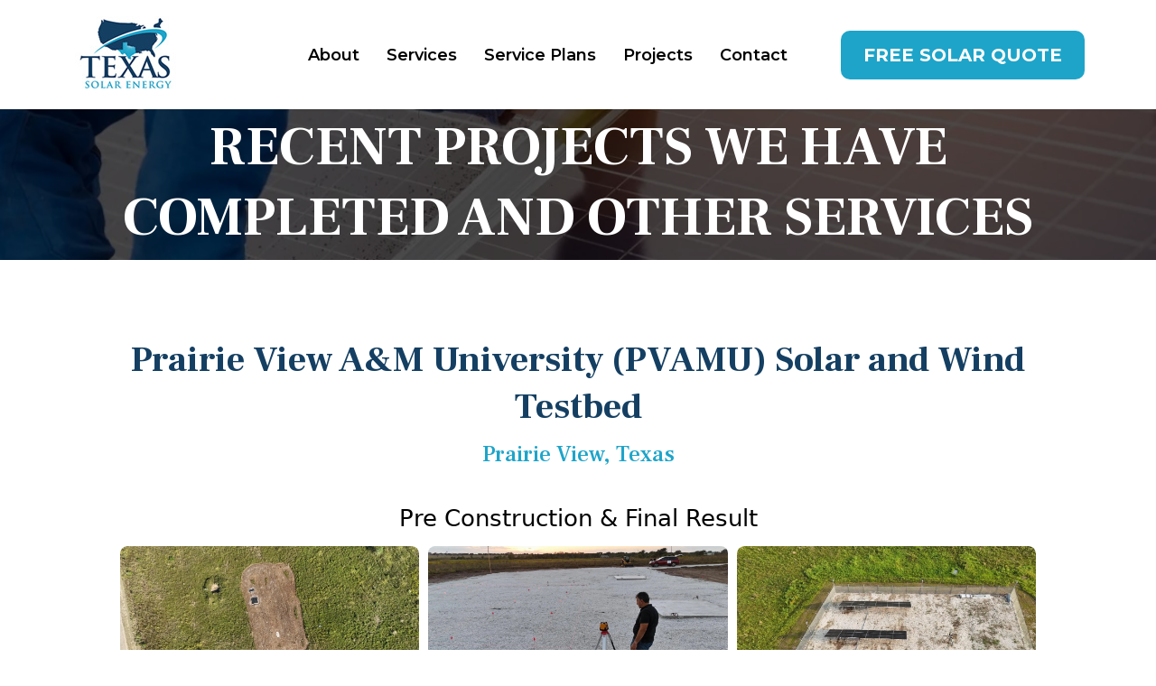

--- FILE ---
content_type: text/html;charset=utf-8
request_url: https://texsolarenergy.com/recent-projects
body_size: 149144
content:
<!DOCTYPE html><html  lang="en" data-capo=""><head><meta charset="utf-8">
<meta name="viewport" content="width=device-width, initial-scale=1">
<title>Solar Panel Company - Texas Solar Energy</title>
<link rel="preconnect" href="https://fonts.gstatic.com/" crossorigin="anonymous">
<link rel="stylesheet" href="https://fonts.googleapis.com/css?family=Lato:100,100i,200,200i,300,300i,400,400i,500,500i,600,600i,700,700i,800,800i,900,900i%7COpen%20Sans:100,100i,200,200i,300,300i,400,400i,500,500i,600,600i,700,700i,800,800i,900,900i%7CMontserrat:100,100i,200,200i,300,300i,400,400i,500,500i,600,600i,700,700i,800,800i,900,900i%7CFrank%20Ruhl%20Libre:100,100i,200,200i,300,300i,400,400i,500,500i,600,600i,700,700i,800,800i,900,900i%7C'Montserrat':100,100i,200,200i,300,300i,400,400i,500,500i,600,600i,700,700i,800,800i,900,900i%7C'Frank%20Ruhl%20Libre':100,100i,200,200i,300,300i,400,400i,500,500i,600,600i,700,700i,800,800i,900,900i%7CRoboto:100,100i,200,200i,300,300i,400,400i,500,500i,600,600i,700,700i,800,800i,900,900i&display=swap" media="print" onload="this.media='all'">
<style type="text/css"> 

 :root{ --primary: #37ca37;
--secondary: #188bf6;
--white: #ffffff;
--gray: #cbd5e0;
--black: #000000;
--red: #e93d3d;
--orange: #f6ad55;
--yellow: #faf089;
--green: #9ae6b4;
--teal: #81e6d9;
--malibu: #63b3ed;
--indigo: #757BBD;
--purple: #d6bcfa;
--pink: #fbb6ce;
--transparent: transparent;
--overlay: rgba(0, 0, 0, 0.5);
--color-ljy6ppoo: #1ea4c9;
--color-ljy7v775: #143f62;
--arial: 'Arial';
--lato: 'Lato';
--open-sans: 'Open Sans';
--montserrat: 'Montserrat';
--roboto: 'Roboto';
--frank-ruhl-libre: 'Frank Ruhl Libre';
--headlinefont: 'Frank Ruhl Libre';
--contentfont: 'Montserrat';
--text-color: #000000;
--link-color: var(--color-ljy6ppoo); } .bg-fixed{bottom:0;top:0;left:0;right:0;position:fixed;overflow:auto;background-color:var(--white)} 
      
      .drop-zone-draggable .hl_main_popup{padding:20px;margin-top:0;border-color:var(--gray);border-width:10px;border-style:solid;background-color:var(--white)}
      
      
#hl_main_popup{padding:20px;margin-top:0;border-color:var(--gray);border-width:10px;border-style:solid;background-color:var(--white);width:720px}@media screen and (min-width:0px) and (max-width:480px){#hl_main_popup{width:380px!important}} #section-OtvhHBvk49 {
    position: fixed;
    top: 0;
    width: 100%;
    z-index: 20;
}

.nav-menu-item a {
    font-weight: 600;
}

#section-ajI_XRjVp {
    display: flex;
    height: 40vh;
}

#image-PDWmZhhEsy3 {
    margin-left: -50px!important;
    margin-right: -50px!important;
}

.list-container {
    display: flex;
}

.list {
    width: 50%;
}

.list ul li {
    list-style-type: none;
    color: #fff;
    font-family: 'montserrat';
    font-size: 18px;
    line-height: 1.5em;
}

#row-zjJ1I6qj5xK {
    z-index: 10;
}

.branding-detail {
    display: none!important;
}

@media (max-width: 480px) {
    #col-0XxDTlGebt .inner, #section-p3ATtlG9Ch, #col-T7D2fWxCK8 .inner,
  #section-mzRDcR4Je4, #section-3SKuFsITdE, #section-f8BlNB4P5g, #section-RCyV_K3Ph7,
  #section-f57CRNHQll {
        padding: 30px!important;
    }

    #heading-karUV6y7ov, #paragraph-ED7j-k33oM {
        text-align: center!important;
    }

    #col-T7D2fWxCK8 {
        margin-top: 30px!important;
    }

    #calendar-iugE1rwJDe_ {
        margin-top: 0px!important;
    }
}

#col-XNkR42Oq88m .inner, #col-jjvC4rhi2S .inner {
    display: flex;
    flex-direction: row;
    flex-wrap: wrap;
}

#heading-dqp0cRWVlKX, #paragraph-IFpoKS3qMJY {
    width: 100%!important;
}

.inner .ledlights {
    padding: 20px!important;
}
 /* ---- header styles ----- */  
 :root{--white:#ffffff;--black:#000000;--green:#9ae6b4;--transparent:transparent;--color-ljy6ppoo:#1ea4c9}.hl_page-preview--content .section-OtvhHBvk49{padding:0;margin-top:0;margin-bottom:0;background-color:var(--white);border-color:var(--black);border-width:2px;border-style:solid}.hl_page-preview--content .col-V3u1npsXpG .inner,.hl_page-preview--content .col-osOoEzKPs6 .inner,.hl_page-preview--content .row-iPXaoKtnr2{margin-top:0;margin-bottom:0;padding:0;background-color:var(--transparent);border-color:var(--black);border-width:2px;border-style:solid;width:100%}.hl_page-preview--content .col-osOoEzKPs6{width:72.8%}.hl_page-preview--content .col-V3u1npsXpG .inner,.hl_page-preview--content .col-osOoEzKPs6 .inner{padding:10px 5px;width:72.8%}.hl_page-preview--content .cnav-menu-gp9p7DqyNh{font-family:var(--contentfont);padding:0;margin-top:0;background-color:var(--white);mobile-background-color:var(--white);color:var(--text-color);bold-text-color:var(--text-color);italic-text-color:var(--text-color);underline-text-color:var(--text-color);icon-color:var(--color-ljy6ppoo);secondary-color:var(--color-ljy6ppoo);nav-menu-item-hover-background-color:var(--white);line-height:1.3em;text-transform:none;letter-spacing:0;text-align:center;border-color:var(--black);border-width:2px;border-style:solid;nav-menu-item-spacing-x:15px;nav-menu-item-spacing-y:5px;dropdown-background:var(--white);dropdown-text-color:var(--black);dropdown-hover-color:var(--black);dropdown-item-spacing:10px}.hl_page-preview--content .col-V3u1npsXpG{width:27.2%}.hl_page-preview--content .col-V3u1npsXpG .inner{width:27.2%}.hl_page-preview--content .button-YVBmoFLOL9{margin-top:0;margin-bottom:0;text-align:center}.hl_page-preview--content .cbutton-YVBmoFLOL9{font-family:var(--contentfont);background-color:var(--color-ljy6ppoo);color:var(--white);secondary-color:var(--white);text-decoration:none;padding:15px 20px;font-weight:700;border-color:var(--green);border-width:2px;border-style:solid;letter-spacing:0;text-transform:none;text-shadow:0 0 0 transparent;width:auto%}#section-OtvhHBvk49>.inner{max-width:1170px}#col-osOoEzKPs6>.inner{flex-direction:column;justify-content:center;align-items:inherit;flex-wrap:nowrap}.--mobile #nav-menu-gp9p7DqyNh .nav-menu{font-size:25px;font-weight:undefined}#nav-menu-gp9p7DqyNh .nav-menu{font-size:18px;font-weight:undefined}#nav-menu-popup.nav-menu-gp9p7DqyNh .nav-menu-body{background:var(--white)}#nav-menu-gp9p7DqyNh .nav-menu li.nav-menu-item{display:flex;align-items:center;white-space:nowrap}#nav-menu-gp9p7DqyNh .items-cart-active{color:#155eef}#nav-menu-gp9p7DqyNh .items-cart{color:undefined}#nav-menu-gp9p7DqyNh .nav-menu .nav-menu-item a,#nav-menu-popup.nav-menu-gp9p7DqyNh .nav-menu .nav-menu-item a{color:var(--text-color);cursor:pointer;height:inherit;display:flex;align-items:center;padding:5px 15px;transition:all .3s ease}#nav-menu-gp9p7DqyNh .nav-menu .nav-menu-item:hover a{color:var(--color-ljy6ppoo);background:var(--white)}#nav-menu-popup.nav-menu-gp9p7DqyNh .nav-menu .nav-menu-item:hover a,#nav-menu-popup.nav-menu-gp9p7DqyNh .nav-menu-body .nav-menu .nav-menu-item:hover{color:var(--color-ljy6ppoo)}.--mobile #nav-menu-gp9p7DqyNh .nav-menu .dropdown-menu .dropdown-item{font-size:23px;font-weight:undefined}#nav-menu-popup.nav-menu-gp9p7DqyNh .nav-menu{font-size:25px;font-family:var(--contentfont);font-weight:undefined}#nav-menu-gp9p7DqyNh .nav-menu-mobile span::before,#nav-menu-popup.nav-menu-gp9p7DqyNh .nav-menu-body .close-menu{color:var(--color-ljy6ppoo);font-size:25px;font-weight:600}#nav-menu-popup.nav-menu-gp9p7DqyNh .nav-menu-body .nav-menu .nav-menu-item{color:var(--text-color);text-align:center;transition:all .3s ease;font-size:23px;font-weight:undefined}#nav-menu-gp9p7DqyNh .nav-menu .dropdown-menu .dropdown-item{font-size:16px;text-align:center;font-weight:undefined}#nav-menu-gp9p7DqyNh .nav-menu .dropdown-menu .dropdown-item a,#nav-menu-popup.nav-menu-gp9p7DqyNh .nav-menu .nav-dropdown-menu .nav-menu-item:hover a{color:var(--black);background:var(--white);padding:10px;transition:all .3s ease}#nav-menu-gp9p7DqyNh .nav-menu .dropdown-menu .dropdown-item:hover a,#nav-menu-popup.nav-menu-gp9p7DqyNh .nav-menu-body .nav-dropdown-menu .nav-menu-item a,#nav-menu-popup.nav-menu-gp9p7DqyNh .nav-menu-body .nav-dropdown-menu .nav-menu-item:hover a{color:var(--black)}#nav-menu-popup.nav-menu-gp9p7DqyNh .nav-menu-body .nav-dropdown-menu .nav-menu-item{background:var(--white);font-size:23px;font-weight:undefined}#nav-menu-gp9p7DqyNh .nav-menu-mobile span::before{cursor:pointer;content:"";font-family:"Font Awesome 5 Free"}@media screen and (min-width:0px) and (max-width:480px){.nav-menu-gp9p7DqyNh .branding .title{font-size:25px;line-height:1.3em;font-weight:undefined}#nav-menu-gp9p7DqyNh .hl-autocomplete-results li{font-size:25px}}@media screen and (min-width:481px) and (max-width:10000px){.nav-menu-gp9p7DqyNh .branding .title{font-size:18px;line-height:1.3em;font-weight:undefined}#nav-menu-gp9p7DqyNh .hl-autocomplete-results li{font-size:18px}}#nav-menu-gp9p7DqyNh strong{font-weight:700}#nav-menu-gp9p7DqyNh em,#nav-menu-gp9p7DqyNh strong,#nav-menu-gp9p7DqyNh u{color:var(--text-color)!important}#nav-menu-gp9p7DqyNh .hl-autocomplete-input{border:1px solid #cacaca;margin:1px;border-radius:16px}#nav-menu-gp9p7DqyNh .hl-autocomplete{font-family:inherit}#nav-menu-gp9p7DqyNh .hl-autocomplete-button{background:#fff}#nav-menu-gp9p7DqyNh .hl-autocomplete-input-wrapper{color:#000;background-color:#fff}#nav-menu-gp9p7DqyNh .hl-autocomplete-results{border:1px solid #cacaca;border-top:none;border-radius:16px;border-top-left-radius:0;border-top-right-radius:0;color:var(--text-color);background-color:var(--white)}#nav-menu-gp9p7DqyNh .hl-autocomplete-input:hover{border-width:1.5px;margin:.5px}#nav-menu-gp9p7DqyNh .hl-autocomplete-input:focus-within{border-width:2px;margin:0}#col-V3u1npsXpG>.inner{flex-direction:column;justify-content:center;align-items:inherit;flex-wrap:nowrap}@media screen and (min-width:481px) and (max-width:10000px){.button-YVBmoFLOL9 .button-icon-end,.button-YVBmoFLOL9 .button-icon-start,.button-YVBmoFLOL9 .main-heading-button{font-size:20px;font-weight:undefined}.button-YVBmoFLOL9 .button-icon-start{margin-right:5px}.button-YVBmoFLOL9 .button-icon-end{margin-left:5px}.button-YVBmoFLOL9 .sub-heading-button{font-size:15px;color:var(--white);font-weight:undefined}}@media screen and (min-width:0px) and (max-width:480px){.button-YVBmoFLOL9 .button-icon-end,.button-YVBmoFLOL9 .button-icon-start,.button-YVBmoFLOL9 .main-heading-button{font-size:20px;font-weight:undefined}.button-YVBmoFLOL9 .button-icon-start{margin-right:5px}.button-YVBmoFLOL9 .button-icon-end{margin-left:5px}.button-YVBmoFLOL9 .sub-heading-button{font-size:15px;color:var(--white);font-weight:undefined}} 
 /* ---- Section styles ----- */ 
:root{--white:#ffffff;--black:#000000;--transparent:transparent}.hl_page-preview--content .row-gBKZOZeuFd,.hl_page-preview--content .section-ajI_XRjVp{padding:100px 0;margin-top:0;margin-bottom:0;background-color:var(--black);border-color:var(--black);border-width:2px;border-style:solid}.hl_page-preview--content .row-gBKZOZeuFd{padding:15px 0;background-color:var(--transparent);width:100%}.hl_page-preview--content .col-0XxDTlGebt{width:100%}.hl_page-preview--content .cheading-8J9GMvVrrW,.hl_page-preview--content .col-0XxDTlGebt .inner{background-color:var(--transparent);border-color:var(--black);border-width:2px;border-style:solid}.hl_page-preview--content .col-0XxDTlGebt .inner{padding:10px 5px;width:100%;margin-top:0;margin-bottom:0}.hl_page-preview--content #heading-8J9GMvVrrW{margin-top:0;margin-bottom:0}.hl_page-preview--content .cheading-8J9GMvVrrW{font-family:var(--headlinefont);color:var(--text-color);icon-color:var(--text-color);font-weight:400;padding:0;opacity:1;text-shadow:0 0 0 transparent;line-height:1.3em;letter-spacing:0;text-align:center}#section-ajI_XRjVp>.inner{max-width:1170px}#col-0XxDTlGebt>.inner{flex-direction:column;justify-content:center;align-items:inherit;flex-wrap:nowrap}.heading-8J9GMvVrrW{font-weight:undefined}.heading-8J9GMvVrrW strong{color:var(--white)!important}.heading-8J9GMvVrrW em,.heading-8J9GMvVrrW u{color:var(--text-color)!important}.heading-8J9GMvVrrW a,.heading-8J9GMvVrrW a *{color:var(--link-color)!important;text-decoration:none}.heading-8J9GMvVrrW a:hover{text-decoration:underline}@media screen and (min-width:0px) and (max-width:480px){.heading-8J9GMvVrrW h1,.heading-8J9GMvVrrW h2,.heading-8J9GMvVrrW h3,.heading-8J9GMvVrrW h4,.heading-8J9GMvVrrW h5,.heading-8J9GMvVrrW h6,.heading-8J9GMvVrrW ul li,.heading-8J9GMvVrrW.text-output{font-size:30px!important;font-weight:undefined}}@media screen and (min-width:481px) and (max-width:10000px){.heading-8J9GMvVrrW h1,.heading-8J9GMvVrrW h2,.heading-8J9GMvVrrW h3,.heading-8J9GMvVrrW h4,.heading-8J9GMvVrrW h5,.heading-8J9GMvVrrW h6,.heading-8J9GMvVrrW ul li,.heading-8J9GMvVrrW.text-output{font-size:60px!important;font-weight:undefined}}.heading-8J9GMvVrrW.text-output h1:first-child:before,.heading-8J9GMvVrrW.text-output h2:first-child:before,.heading-8J9GMvVrrW.text-output h3:first-child:before,.heading-8J9GMvVrrW.text-output h4:first-child:before,.heading-8J9GMvVrrW.text-output h5:first-child:before,.heading-8J9GMvVrrW.text-output h6:first-child:before,.heading-8J9GMvVrrW.text-output p:first-child:before{color:var(--text-color);content:'\';
    font-family: '';margin-right:5px;font-weight:700} 
 /* ---- Section styles ----- */ 
:root{--white:#ffffff;--black:#000000;--transparent:transparent;--color-ljy6ppoo:#1ea4c9;--color-ljy7v775:#143f62}.hl_page-preview--content .col-5r2HfzCE-g,.hl_page-preview--content .row-Km1rjYPYbd,.hl_page-preview--content .section-FRW9cwMQ5w{box-shadow:none;padding:20px 0 60px;margin:0;background-color:var(--transparent);border-color:var(--black);border-width:2px;border-style:solid}.hl_page-preview--content .col-5r2HfzCE-g,.hl_page-preview--content .row-Km1rjYPYbd{margin:0 auto;padding:15px 0;width:80%}.hl_page-preview--content .col-5r2HfzCE-g{padding:10px 5px;width:100%;margin:0}.hl_page-preview--content .cphoto-video-gallery-DVgtEYII50{background-color:var(--white);padding:40px 0 60px;margin:0;box-shadow:none}@media screen and (min-width:0px) and (max-width:480px){.hl_page-preview--content .cphoto-video-gallery-DVgtEYII50{padding-top:20px;padding-bottom:0}}.hl_page-preview--content #heading-O0lU4XkRjI,.hl_page-preview--content #heading-y6xy9-QV3M{margin-top:0;margin-bottom:0}.hl_page-preview--content .cheading-O0lU4XkRjI,.hl_page-preview--content .cheading-y6xy9-QV3M{font-family:var(--headlinefont);background-color:var(--transparent);color:var(--text-color);icon-color:var(--text-color);font-weight:400;padding:40px 0 0;opacity:1;text-shadow:0 0 0 transparent;border-color:var(--black);border-width:2px;border-style:solid;line-height:1.3em;letter-spacing:0;text-align:center}.hl_page-preview--content .cheading-y6xy9-QV3M{color:var(--color-ljy6ppoo);padding:10px 0 0}.hl_page-preview--content .col-qrHDKTGq6U,.hl_page-preview--content .row-IHQKqChhHe{margin:0 auto;box-shadow:none;padding:15px 0;background-color:var(--transparent);border-color:var(--black);border-width:2px;border-style:solid;width:80%}.hl_page-preview--content .col-qrHDKTGq6U{padding:10px 5px;width:52%;margin:0}.hl_page-preview--content .cphoto-video-gallery-2r4obi4-Mi{background-color:var(--white);padding:0;margin:0;box-shadow:none}.hl_page-preview--content .col-xCsFGlc6T8{box-shadow:none;padding:10px 5px;background-color:var(--transparent);width:52%;border-color:var(--black);border-width:2px;border-style:solid;margin:0}.hl_page-preview--content .cphoto-video-gallery-WKkOYYOJoB{background-color:var(--white);padding:0;margin:0;box-shadow:none}.hl_page-preview--content .col-h-JdYqF2hj,.hl_page-preview--content .row-5gaqhL7xhc{margin:0 auto;box-shadow:none;padding:15px 0;background-color:var(--transparent);border-color:var(--black);border-width:2px;border-style:solid;width:90%}.hl_page-preview--content .col-h-JdYqF2hj{padding:10px 5px;width:44.6%;margin:0}.hl_page-preview--content .cphoto-video-gallery-Zrjld_6j13{background-color:var(--white);padding:0;margin:0;box-shadow:none}.hl_page-preview--content .col-zLP7UP0ba0{box-shadow:none;padding:10px 5px;background-color:var(--transparent);width:55.4%;border-color:var(--black);border-width:2px;border-style:solid;margin:0}.hl_page-preview--content .cphoto-video-gallery-AIjd8X9V0t{background-color:var(--white);padding:0;margin:0;box-shadow:none}.hl_page-preview--content .cphoto-video-gallery-OuLVywaMVO{background-color:var(--white);padding:20px 0 0;margin:0;box-shadow:none}#section-FRW9cwMQ5w>.inner{max-width:100%}#col-5r2HfzCE-g>.inner{flex-direction:column;justify-content:center;align-items:inherit;flex-wrap:nowrap}#photo-video-gallery-DVgtEYII50 .photo-video-gallery-container{display:flex;justify-content:center;align-items:center;flex-direction:column;overflow:hidden}#photo-video-gallery-DVgtEYII50 .photo-video-gallery-heading{color:#000;font-size:26px;margin-bottom:1rem}#photo-video-gallery-DVgtEYII50 .photo-video-gallery-imageInfo-textCol-title{color:#000;font-size:20px}#photo-video-gallery-DVgtEYII50 .photo-video-gallery-imageInfo-textCol-description{color:#000;font-size:16px}#photo-video-gallery-DVgtEYII50 .photo-video-gallery-imageInfo-overlay{background:#ffffff00;position:absolute;display:flex;flex-direction:column;justify-content:center;align-items:center;width:100%;left:0;height:100%}#photo-video-gallery-DVgtEYII50 .photo-video-gallery-grid{gap:10px;columns:3}.--mobile #photo-video-gallery-DVgtEYII50 .photo-video-gallery-grid{gap:10px;columns:1}#photo-video-gallery-DVgtEYII50 .photo-video-gallery-grid-item{display:flex;justify-content:center;align-items:center;position:relative;overflow:hidden;cursor:pointer;border-radius:8px;margin-bottom:10px;max-height:370px;width:100%}#photo-video-gallery-DVgtEYII50 .photo-video-gallery-grid-item-img{border-radius:8px;object-fit:cover;width:100%;max-height:370px}@media screen and (min-width:0px) and (max-width:480px){#photo-video-gallery-DVgtEYII50 .photo-video-gallery-grid{display:grid;grid-template-columns:repeat(1,1fr);gap:10px}}#photo-video-gallery-DVgtEYII50 .photo-video-gallery-grid-item:nth-child(1),#photo-video-gallery-DVgtEYII50 .photo-video-gallery-grid-item:nth-child(1) img,#photo-video-gallery-DVgtEYII50 .photo-video-gallery-grid-item:nth-child(10),#photo-video-gallery-DVgtEYII50 .photo-video-gallery-grid-item:nth-child(10) img,#photo-video-gallery-DVgtEYII50 .photo-video-gallery-grid-item:nth-child(14),#photo-video-gallery-DVgtEYII50 .photo-video-gallery-grid-item:nth-child(14) img,#photo-video-gallery-DVgtEYII50 .photo-video-gallery-grid-item:nth-child(15),#photo-video-gallery-DVgtEYII50 .photo-video-gallery-grid-item:nth-child(15) img,#photo-video-gallery-DVgtEYII50 .photo-video-gallery-grid-item:nth-child(17),#photo-video-gallery-DVgtEYII50 .photo-video-gallery-grid-item:nth-child(17) img,#photo-video-gallery-DVgtEYII50 .photo-video-gallery-grid-item:nth-child(5),#photo-video-gallery-DVgtEYII50 .photo-video-gallery-grid-item:nth-child(5) img,#photo-video-gallery-DVgtEYII50 .photo-video-gallery-grid-item:nth-child(6),#photo-video-gallery-DVgtEYII50 .photo-video-gallery-grid-item:nth-child(6) img,#photo-video-gallery-DVgtEYII50 .photo-video-gallery-grid-item:nth-child(8),#photo-video-gallery-DVgtEYII50 .photo-video-gallery-grid-item:nth-child(8) img{aspect-ratio:16/9}#photo-video-gallery-DVgtEYII50 .photo-video-gallery-grid-item:nth-child(11),#photo-video-gallery-DVgtEYII50 .photo-video-gallery-grid-item:nth-child(11) img,#photo-video-gallery-DVgtEYII50 .photo-video-gallery-grid-item:nth-child(12),#photo-video-gallery-DVgtEYII50 .photo-video-gallery-grid-item:nth-child(12) img,#photo-video-gallery-DVgtEYII50 .photo-video-gallery-grid-item:nth-child(13),#photo-video-gallery-DVgtEYII50 .photo-video-gallery-grid-item:nth-child(13) img,#photo-video-gallery-DVgtEYII50 .photo-video-gallery-grid-item:nth-child(16),#photo-video-gallery-DVgtEYII50 .photo-video-gallery-grid-item:nth-child(16) img,#photo-video-gallery-DVgtEYII50 .photo-video-gallery-grid-item:nth-child(18),#photo-video-gallery-DVgtEYII50 .photo-video-gallery-grid-item:nth-child(18) img,#photo-video-gallery-DVgtEYII50 .photo-video-gallery-grid-item:nth-child(19),#photo-video-gallery-DVgtEYII50 .photo-video-gallery-grid-item:nth-child(19) img,#photo-video-gallery-DVgtEYII50 .photo-video-gallery-grid-item:nth-child(2),#photo-video-gallery-DVgtEYII50 .photo-video-gallery-grid-item:nth-child(2) img,#photo-video-gallery-DVgtEYII50 .photo-video-gallery-grid-item:nth-child(20),#photo-video-gallery-DVgtEYII50 .photo-video-gallery-grid-item:nth-child(20) img,#photo-video-gallery-DVgtEYII50 .photo-video-gallery-grid-item:nth-child(3),#photo-video-gallery-DVgtEYII50 .photo-video-gallery-grid-item:nth-child(3) img,#photo-video-gallery-DVgtEYII50 .photo-video-gallery-grid-item:nth-child(4),#photo-video-gallery-DVgtEYII50 .photo-video-gallery-grid-item:nth-child(4) img,#photo-video-gallery-DVgtEYII50 .photo-video-gallery-grid-item:nth-child(7),#photo-video-gallery-DVgtEYII50 .photo-video-gallery-grid-item:nth-child(7) img,#photo-video-gallery-DVgtEYII50 .photo-video-gallery-grid-item:nth-child(9),#photo-video-gallery-DVgtEYII50 .photo-video-gallery-grid-item:nth-child(9) img{aspect-ratio:1/1}#photo-video-gallery-2r4obi4-Mi .photo-video-gallery-watermark-Top Left,#photo-video-gallery-AIjd8X9V0t .photo-video-gallery-watermark-Top Left,#photo-video-gallery-DVgtEYII50 .photo-video-gallery-watermark-Top Left,#photo-video-gallery-OuLVywaMVO .photo-video-gallery-watermark-Top Left,#photo-video-gallery-WKkOYYOJoB .photo-video-gallery-watermark-Top Left,#photo-video-gallery-Zrjld_6j13 .photo-video-gallery-watermark-Top Left{color:#fff;opacity:.5;font-weight:600;font-size:10px;margin:0 4px;position:absolute}.heading-O0lU4XkRjI,.heading-y6xy9-QV3M{font-weight:undefined}.heading-O0lU4XkRjI strong{color:var(--color-ljy7v775)!important}.heading-O0lU4XkRjI em,.heading-O0lU4XkRjI u,.heading-y6xy9-QV3M em,.heading-y6xy9-QV3M u{color:var(--text-color)!important}.heading-O0lU4XkRjI a,.heading-O0lU4XkRjI a *,.heading-y6xy9-QV3M a,.heading-y6xy9-QV3M a *{color:var(--link-color)!important;text-decoration:none}.heading-O0lU4XkRjI a:hover,.heading-y6xy9-QV3M a:hover{text-decoration:underline}@media screen and (min-width:0px) and (max-width:480px){.heading-O0lU4XkRjI h1,.heading-O0lU4XkRjI h2,.heading-O0lU4XkRjI h3,.heading-O0lU4XkRjI h4,.heading-O0lU4XkRjI h5,.heading-O0lU4XkRjI h6,.heading-O0lU4XkRjI ul li,.heading-O0lU4XkRjI.text-output{font-size:40px!important;font-weight:undefined}}@media screen and (min-width:481px) and (max-width:10000px){.heading-O0lU4XkRjI h1,.heading-O0lU4XkRjI h2,.heading-O0lU4XkRjI h3,.heading-O0lU4XkRjI h4,.heading-O0lU4XkRjI h5,.heading-O0lU4XkRjI h6,.heading-O0lU4XkRjI ul li,.heading-O0lU4XkRjI.text-output{font-size:40px!important;font-weight:undefined}}.heading-O0lU4XkRjI.text-output h1:first-child:before,.heading-O0lU4XkRjI.text-output h2:first-child:before,.heading-O0lU4XkRjI.text-output h3:first-child:before,.heading-O0lU4XkRjI.text-output h4:first-child:before,.heading-O0lU4XkRjI.text-output h5:first-child:before,.heading-O0lU4XkRjI.text-output h6:first-child:before,.heading-O0lU4XkRjI.text-output p:first-child:before,.heading-y6xy9-QV3M.text-output h1:first-child:before,.heading-y6xy9-QV3M.text-output h2:first-child:before,.heading-y6xy9-QV3M.text-output h3:first-child:before,.heading-y6xy9-QV3M.text-output h4:first-child:before,.heading-y6xy9-QV3M.text-output h5:first-child:before,.heading-y6xy9-QV3M.text-output h6:first-child:before,.heading-y6xy9-QV3M.text-output p:first-child:before{color:var(--text-color);content:'\';
    font-family: '';margin-right:5px;font-weight:700}.heading-y6xy9-QV3M strong{color:var(--color-ljy6ppoo)!important}@media screen and (min-width:0px) and (max-width:480px){.heading-y6xy9-QV3M h1,.heading-y6xy9-QV3M h2,.heading-y6xy9-QV3M h3,.heading-y6xy9-QV3M h4,.heading-y6xy9-QV3M h5,.heading-y6xy9-QV3M h6,.heading-y6xy9-QV3M ul li,.heading-y6xy9-QV3M.text-output{font-size:25px!important;font-weight:undefined}}@media screen and (min-width:481px) and (max-width:10000px){.heading-y6xy9-QV3M h1,.heading-y6xy9-QV3M h2,.heading-y6xy9-QV3M h3,.heading-y6xy9-QV3M h4,.heading-y6xy9-QV3M h5,.heading-y6xy9-QV3M h6,.heading-y6xy9-QV3M ul li,.heading-y6xy9-QV3M.text-output{font-size:25px!important;font-weight:undefined}}#col-qrHDKTGq6U>.inner{flex-direction:column;justify-content:center;align-items:inherit;flex-wrap:nowrap}#photo-video-gallery-2r4obi4-Mi .photo-video-gallery-container{display:flex;justify-content:center;align-items:center;flex-direction:column;overflow:hidden}#photo-video-gallery-2r4obi4-Mi .photo-video-gallery-heading{color:#000;font-size:26px;margin-bottom:1rem}#photo-video-gallery-2r4obi4-Mi .photo-video-gallery-imageInfo-textCol-title{color:#000;font-size:20px}#photo-video-gallery-2r4obi4-Mi .photo-video-gallery-imageInfo-textCol-description{color:#000;font-size:16px}#photo-video-gallery-2r4obi4-Mi .photo-video-gallery-imageInfo-overlay{background:#ffffff00;position:absolute;display:flex;flex-direction:column;justify-content:center;align-items:center;width:100%;left:0;height:100%}#photo-video-gallery-2r4obi4-Mi .photo-video-gallery-grid,.--mobile #photo-video-gallery-2r4obi4-Mi .photo-video-gallery-grid{display:grid;grid-template-columns:repeat(1,1fr);grid-auto-rows:auto;gap:10px}#photo-video-gallery-2r4obi4-Mi .photo-video-gallery-grid-item{display:flex;justify-content:center;align-items:center;position:relative;overflow:hidden;cursor:pointer;height:290px;width:100%;border-radius:8px}#photo-video-gallery-2r4obi4-Mi .photo-video-gallery-grid-item-img{object-fit:cover;min-width:100%;width:auto!important;height:290px;border-radius:8px}@media screen and (min-width:0px) and (max-width:480px){#photo-video-gallery-2r4obi4-Mi .photo-video-gallery-grid{grid-template-columns:repeat(1,1fr);gap:10px}}#col-xCsFGlc6T8>.inner{flex-direction:column;justify-content:center;align-items:inherit;flex-wrap:nowrap}#photo-video-gallery-WKkOYYOJoB .photo-video-gallery-container{display:flex;justify-content:center;align-items:center;flex-direction:column;overflow:hidden}#photo-video-gallery-WKkOYYOJoB .photo-video-gallery-heading{color:#000;font-size:26px;margin-bottom:1rem}#photo-video-gallery-WKkOYYOJoB .photo-video-gallery-imageInfo-textCol-title{color:#000;font-size:20px}#photo-video-gallery-WKkOYYOJoB .photo-video-gallery-imageInfo-textCol-description{color:#000;font-size:16px}#photo-video-gallery-WKkOYYOJoB .photo-video-gallery-imageInfo-overlay{background:#ffffff00;position:absolute;display:flex;flex-direction:column;justify-content:center;align-items:center;width:100%;left:0;height:100%}#photo-video-gallery-WKkOYYOJoB .photo-video-gallery-grid,.--mobile #photo-video-gallery-WKkOYYOJoB .photo-video-gallery-grid{display:grid;grid-template-columns:repeat(1,1fr);grid-auto-rows:auto;gap:10px}#photo-video-gallery-WKkOYYOJoB .photo-video-gallery-grid-item{display:flex;justify-content:center;align-items:center;position:relative;overflow:hidden;cursor:pointer;height:290px;width:100%;border-radius:8px}#photo-video-gallery-WKkOYYOJoB .photo-video-gallery-grid-item-img{object-fit:cover;min-width:100%;width:auto!important;height:290px;border-radius:8px}@media screen and (min-width:0px) and (max-width:480px){#photo-video-gallery-WKkOYYOJoB .photo-video-gallery-grid{grid-template-columns:repeat(1,1fr);gap:10px}}#col-h-JdYqF2hj>.inner{flex-direction:column;justify-content:center;align-items:inherit;flex-wrap:nowrap}#photo-video-gallery-Zrjld_6j13 .photo-video-gallery-container{display:flex;justify-content:center;align-items:center;flex-direction:column;overflow:hidden}#photo-video-gallery-Zrjld_6j13 .photo-video-gallery-heading{color:#000;font-size:26px;margin-bottom:1rem}#photo-video-gallery-Zrjld_6j13 .photo-video-gallery-imageInfo-textCol-title{color:#000;font-size:20px}#photo-video-gallery-Zrjld_6j13 .photo-video-gallery-imageInfo-textCol-description{color:#000;font-size:16px}#photo-video-gallery-Zrjld_6j13 .photo-video-gallery-imageInfo-overlay{background:#ffffff00;position:absolute;display:flex;flex-direction:column;justify-content:center;align-items:center;width:100%;left:0;height:100%}#photo-video-gallery-Zrjld_6j13 .photo-video-gallery-grid,.--mobile #photo-video-gallery-Zrjld_6j13 .photo-video-gallery-grid{gap:10px;columns:1}#photo-video-gallery-Zrjld_6j13 .photo-video-gallery-grid-item{display:flex;justify-content:center;align-items:center;position:relative;overflow:hidden;cursor:pointer;border-radius:8px;margin-bottom:10px;max-height:370px;width:100%}#photo-video-gallery-Zrjld_6j13 .photo-video-gallery-grid-item-img{border-radius:8px;object-fit:cover;width:100%;max-height:370px}@media screen and (min-width:0px) and (max-width:480px){#photo-video-gallery-Zrjld_6j13 .photo-video-gallery-grid{display:grid;grid-template-columns:repeat(1,1fr);gap:10px}}#photo-video-gallery-Zrjld_6j13 .photo-video-gallery-grid-item:nth-child(1),#photo-video-gallery-Zrjld_6j13 .photo-video-gallery-grid-item:nth-child(1) img,#photo-video-gallery-Zrjld_6j13 .photo-video-gallery-grid-item:nth-child(10),#photo-video-gallery-Zrjld_6j13 .photo-video-gallery-grid-item:nth-child(10) img,#photo-video-gallery-Zrjld_6j13 .photo-video-gallery-grid-item:nth-child(14),#photo-video-gallery-Zrjld_6j13 .photo-video-gallery-grid-item:nth-child(14) img,#photo-video-gallery-Zrjld_6j13 .photo-video-gallery-grid-item:nth-child(15),#photo-video-gallery-Zrjld_6j13 .photo-video-gallery-grid-item:nth-child(15) img,#photo-video-gallery-Zrjld_6j13 .photo-video-gallery-grid-item:nth-child(17),#photo-video-gallery-Zrjld_6j13 .photo-video-gallery-grid-item:nth-child(17) img,#photo-video-gallery-Zrjld_6j13 .photo-video-gallery-grid-item:nth-child(5),#photo-video-gallery-Zrjld_6j13 .photo-video-gallery-grid-item:nth-child(5) img,#photo-video-gallery-Zrjld_6j13 .photo-video-gallery-grid-item:nth-child(6),#photo-video-gallery-Zrjld_6j13 .photo-video-gallery-grid-item:nth-child(6) img,#photo-video-gallery-Zrjld_6j13 .photo-video-gallery-grid-item:nth-child(8),#photo-video-gallery-Zrjld_6j13 .photo-video-gallery-grid-item:nth-child(8) img{aspect-ratio:16/9}#photo-video-gallery-Zrjld_6j13 .photo-video-gallery-grid-item:nth-child(11),#photo-video-gallery-Zrjld_6j13 .photo-video-gallery-grid-item:nth-child(11) img,#photo-video-gallery-Zrjld_6j13 .photo-video-gallery-grid-item:nth-child(12),#photo-video-gallery-Zrjld_6j13 .photo-video-gallery-grid-item:nth-child(12) img,#photo-video-gallery-Zrjld_6j13 .photo-video-gallery-grid-item:nth-child(13),#photo-video-gallery-Zrjld_6j13 .photo-video-gallery-grid-item:nth-child(13) img,#photo-video-gallery-Zrjld_6j13 .photo-video-gallery-grid-item:nth-child(16),#photo-video-gallery-Zrjld_6j13 .photo-video-gallery-grid-item:nth-child(16) img,#photo-video-gallery-Zrjld_6j13 .photo-video-gallery-grid-item:nth-child(18),#photo-video-gallery-Zrjld_6j13 .photo-video-gallery-grid-item:nth-child(18) img,#photo-video-gallery-Zrjld_6j13 .photo-video-gallery-grid-item:nth-child(19),#photo-video-gallery-Zrjld_6j13 .photo-video-gallery-grid-item:nth-child(19) img,#photo-video-gallery-Zrjld_6j13 .photo-video-gallery-grid-item:nth-child(2),#photo-video-gallery-Zrjld_6j13 .photo-video-gallery-grid-item:nth-child(2) img,#photo-video-gallery-Zrjld_6j13 .photo-video-gallery-grid-item:nth-child(20),#photo-video-gallery-Zrjld_6j13 .photo-video-gallery-grid-item:nth-child(20) img,#photo-video-gallery-Zrjld_6j13 .photo-video-gallery-grid-item:nth-child(3),#photo-video-gallery-Zrjld_6j13 .photo-video-gallery-grid-item:nth-child(3) img,#photo-video-gallery-Zrjld_6j13 .photo-video-gallery-grid-item:nth-child(4),#photo-video-gallery-Zrjld_6j13 .photo-video-gallery-grid-item:nth-child(4) img,#photo-video-gallery-Zrjld_6j13 .photo-video-gallery-grid-item:nth-child(7),#photo-video-gallery-Zrjld_6j13 .photo-video-gallery-grid-item:nth-child(7) img,#photo-video-gallery-Zrjld_6j13 .photo-video-gallery-grid-item:nth-child(9),#photo-video-gallery-Zrjld_6j13 .photo-video-gallery-grid-item:nth-child(9) img{aspect-ratio:1/1}#col-zLP7UP0ba0>.inner{flex-direction:column;justify-content:center;align-items:inherit;flex-wrap:nowrap}#photo-video-gallery-AIjd8X9V0t .photo-video-gallery-container{display:flex;justify-content:center;align-items:center;flex-direction:column;overflow:hidden}#photo-video-gallery-AIjd8X9V0t .photo-video-gallery-heading{color:#000;font-size:26px;margin-bottom:1rem}#photo-video-gallery-AIjd8X9V0t .photo-video-gallery-imageInfo-textCol-title{color:#000;font-size:20px}#photo-video-gallery-AIjd8X9V0t .photo-video-gallery-imageInfo-textCol-description{color:#000;font-size:16px}#photo-video-gallery-AIjd8X9V0t .photo-video-gallery-imageInfo-overlay{background:#ffffff00;position:absolute;display:flex;flex-direction:column;justify-content:center;align-items:center;width:100%;left:0;height:100%}#photo-video-gallery-AIjd8X9V0t .photo-video-gallery-grid{display:grid;grid-template-columns:repeat(2,1fr);grid-auto-rows:auto;gap:10px}.--mobile #photo-video-gallery-AIjd8X9V0t .photo-video-gallery-grid{display:grid;grid-template-columns:repeat(1,1fr);grid-auto-rows:auto;gap:10px}#photo-video-gallery-AIjd8X9V0t .photo-video-gallery-grid-item{display:flex;justify-content:center;align-items:center;position:relative;overflow:hidden;cursor:pointer;height:290px;width:100%;border-radius:8px}#photo-video-gallery-AIjd8X9V0t .photo-video-gallery-grid-item-img{object-fit:cover;min-width:100%;width:auto!important;height:290px;border-radius:8px}@media screen and (min-width:0px) and (max-width:480px){#photo-video-gallery-AIjd8X9V0t .photo-video-gallery-grid{grid-template-columns:repeat(1,1fr);gap:10px}}#photo-video-gallery-OuLVywaMVO .photo-video-gallery-container{display:flex;justify-content:center;align-items:center;flex-direction:column;overflow:hidden}#photo-video-gallery-OuLVywaMVO .photo-video-gallery-heading{color:#000;font-size:26px;margin-bottom:1rem}#photo-video-gallery-OuLVywaMVO .photo-video-gallery-imageInfo-textCol-title{color:#000;font-size:20px}#photo-video-gallery-OuLVywaMVO .photo-video-gallery-imageInfo-textCol-description{color:#000;font-size:16px}#photo-video-gallery-OuLVywaMVO .photo-video-gallery-imageInfo-overlay{background:#ffffff00;position:absolute;display:flex;flex-direction:column;justify-content:center;align-items:center;width:100%;left:0;height:100%}#photo-video-gallery-OuLVywaMVO .photo-video-gallery-grid,.--mobile #photo-video-gallery-OuLVywaMVO .photo-video-gallery-grid{gap:10px;columns:1}#photo-video-gallery-OuLVywaMVO .photo-video-gallery-grid-item{display:flex;justify-content:center;align-items:center;position:relative;overflow:hidden;cursor:pointer;border-radius:8px;margin-bottom:10px;max-height:370px;width:100%}#photo-video-gallery-OuLVywaMVO .photo-video-gallery-grid-item-img{border-radius:8px;object-fit:cover;width:100%;max-height:370px}@media screen and (min-width:0px) and (max-width:480px){#photo-video-gallery-OuLVywaMVO .photo-video-gallery-grid{display:grid;grid-template-columns:repeat(1,1fr);gap:10px}}#photo-video-gallery-OuLVywaMVO .photo-video-gallery-grid-item:nth-child(1),#photo-video-gallery-OuLVywaMVO .photo-video-gallery-grid-item:nth-child(1) img,#photo-video-gallery-OuLVywaMVO .photo-video-gallery-grid-item:nth-child(10),#photo-video-gallery-OuLVywaMVO .photo-video-gallery-grid-item:nth-child(10) img,#photo-video-gallery-OuLVywaMVO .photo-video-gallery-grid-item:nth-child(14),#photo-video-gallery-OuLVywaMVO .photo-video-gallery-grid-item:nth-child(14) img,#photo-video-gallery-OuLVywaMVO .photo-video-gallery-grid-item:nth-child(15),#photo-video-gallery-OuLVywaMVO .photo-video-gallery-grid-item:nth-child(15) img,#photo-video-gallery-OuLVywaMVO .photo-video-gallery-grid-item:nth-child(17),#photo-video-gallery-OuLVywaMVO .photo-video-gallery-grid-item:nth-child(17) img,#photo-video-gallery-OuLVywaMVO .photo-video-gallery-grid-item:nth-child(5),#photo-video-gallery-OuLVywaMVO .photo-video-gallery-grid-item:nth-child(5) img,#photo-video-gallery-OuLVywaMVO .photo-video-gallery-grid-item:nth-child(6),#photo-video-gallery-OuLVywaMVO .photo-video-gallery-grid-item:nth-child(6) img,#photo-video-gallery-OuLVywaMVO .photo-video-gallery-grid-item:nth-child(8),#photo-video-gallery-OuLVywaMVO .photo-video-gallery-grid-item:nth-child(8) img{aspect-ratio:16/9}#photo-video-gallery-OuLVywaMVO .photo-video-gallery-grid-item:nth-child(11),#photo-video-gallery-OuLVywaMVO .photo-video-gallery-grid-item:nth-child(11) img,#photo-video-gallery-OuLVywaMVO .photo-video-gallery-grid-item:nth-child(12),#photo-video-gallery-OuLVywaMVO .photo-video-gallery-grid-item:nth-child(12) img,#photo-video-gallery-OuLVywaMVO .photo-video-gallery-grid-item:nth-child(13),#photo-video-gallery-OuLVywaMVO .photo-video-gallery-grid-item:nth-child(13) img,#photo-video-gallery-OuLVywaMVO .photo-video-gallery-grid-item:nth-child(16),#photo-video-gallery-OuLVywaMVO .photo-video-gallery-grid-item:nth-child(16) img,#photo-video-gallery-OuLVywaMVO .photo-video-gallery-grid-item:nth-child(18),#photo-video-gallery-OuLVywaMVO .photo-video-gallery-grid-item:nth-child(18) img,#photo-video-gallery-OuLVywaMVO .photo-video-gallery-grid-item:nth-child(19),#photo-video-gallery-OuLVywaMVO .photo-video-gallery-grid-item:nth-child(19) img,#photo-video-gallery-OuLVywaMVO .photo-video-gallery-grid-item:nth-child(2),#photo-video-gallery-OuLVywaMVO .photo-video-gallery-grid-item:nth-child(2) img,#photo-video-gallery-OuLVywaMVO .photo-video-gallery-grid-item:nth-child(20),#photo-video-gallery-OuLVywaMVO .photo-video-gallery-grid-item:nth-child(20) img,#photo-video-gallery-OuLVywaMVO .photo-video-gallery-grid-item:nth-child(3),#photo-video-gallery-OuLVywaMVO .photo-video-gallery-grid-item:nth-child(3) img,#photo-video-gallery-OuLVywaMVO .photo-video-gallery-grid-item:nth-child(4),#photo-video-gallery-OuLVywaMVO .photo-video-gallery-grid-item:nth-child(4) img,#photo-video-gallery-OuLVywaMVO .photo-video-gallery-grid-item:nth-child(7),#photo-video-gallery-OuLVywaMVO .photo-video-gallery-grid-item:nth-child(7) img,#photo-video-gallery-OuLVywaMVO .photo-video-gallery-grid-item:nth-child(9),#photo-video-gallery-OuLVywaMVO .photo-video-gallery-grid-item:nth-child(9) img{aspect-ratio:1/1} 
 /* ---- Section styles ----- */ 
:root{--white:#ffffff;--black:#000000;--transparent:transparent;--color-ljy6ppoo:#1ea4c9;--color-ljy7v775:#143f62}.hl_page-preview--content .section-mzRDcR4Je4{padding:50px 0;margin-top:0;margin-bottom:0;background-color:var(--transparent);border-color:var(--black);border-width:2px;border-style:solid}.hl_page-preview--content .col-_nAMap2fMo_ .inner,.hl_page-preview--content .col-juog9LAvKd6 .inner,.hl_page-preview--content .row-cRKWiRW1-pR{margin-top:50px;margin-bottom:0;padding:15px 0;background-color:var(--transparent);border-color:var(--black);border-width:2px;border-style:solid;width:100%}.hl_page-preview--content .col-juog9LAvKd6{width:49.8%}.hl_page-preview--content .col-_nAMap2fMo_ .inner,.hl_page-preview--content .col-juog9LAvKd6 .inner{padding:10px 5px;width:49.8%;margin-top:0}.hl_page-preview--content #heading-0O-bT4xOAh6{margin-top:0;margin-bottom:0}.hl_page-preview--content .cheading-0O-bT4xOAh6,.hl_page-preview--content .cparagraph-_GWDZ8JoHfB{font-family:var(--headlinefont);background-color:var(--transparent);color:var(--text-color);icon-color:var(--text-color);font-weight:400;padding:0;opacity:1;text-shadow:0 0 0 transparent;border-color:var(--black);border-width:2px;border-style:solid;line-height:1.3em;letter-spacing:0;text-align:left}.hl_page-preview--content #paragraph-_GWDZ8JoHfB{margin-top:10px;margin-bottom:30px}.hl_page-preview--content .cparagraph-_GWDZ8JoHfB{font-family:var(--contentfont);line-height:1.4em;text-transform:none}.hl_page-preview--content .button-v1rDKdxMysm{margin-top:0;margin-bottom:0;text-align:left}.hl_page-preview--content .cbutton-v1rDKdxMysm{font-family:var(--contentfont);background-color:var(--color-ljy6ppoo);color:var(--white);secondary-color:var(--white);text-decoration:none;padding:15px 20px;font-weight:700;border-color:var(--color-ljy6ppoo);border-width:2px;border-style:solid;letter-spacing:0;text-transform:none;text-shadow:0 0 0 transparent;width:auto%}.hl_page-preview--content .col-_nAMap2fMo_{width:50.3%}.hl_page-preview--content .col-_nAMap2fMo_ .inner{width:50.3%}.hl_page-preview--content .image-a1JY2QHwKlX{margin-top:0;margin-bottom:0}.hl_page-preview--content .image-9C_xbqbhMN .image-container img,.hl_page-preview--content .image-FYjFEtSicC .image-container img,.hl_page-preview--content .image-a1JY2QHwKlX .image-container img{box-shadow:undefined}.hl_page-preview--content .cimage-a1JY2QHwKlX{padding:10px;background-color:var(--transparent);opacity:1;text-align:center}.hl_page-preview--content .col-0lL-Dvf3B2 .inner,.hl_page-preview--content .row-gWvA1_aC35{margin-top:0;margin-bottom:0;padding:15px 0;background-color:var(--transparent);border-color:var(--black);border-width:2px;border-style:solid;width:100%}.hl_page-preview--content .col-0lL-Dvf3B2{width:100%}.hl_page-preview--content .col-0lL-Dvf3B2 .inner{padding:10px 5px}.hl_page-preview--content .custom-code-s__b6Y8LYf{margin-top:20px;margin-bottom:0}.hl_page-preview--content .col-DnGoxQ0a0a .inner,.hl_page-preview--content .col-_jB0U-7KF5 .inner,.hl_page-preview--content .row-xKJ1EH37zs{margin-top:50px;margin-bottom:0;padding:15px 0;background-color:var(--transparent);border-color:var(--black);border-width:2px;border-style:solid;width:100%}.hl_page-preview--content .col-DnGoxQ0a0a{width:54.8%}.hl_page-preview--content .col-DnGoxQ0a0a .inner,.hl_page-preview--content .col-_jB0U-7KF5 .inner{padding:10px 5px;width:54.8%;margin-top:0}.hl_page-preview--content #heading-OcMk9Qyu3i,.hl_page-preview--content .image-FYjFEtSicC{margin-top:0;margin-bottom:0}.hl_page-preview--content .cimage-FYjFEtSicC{padding:10px;background-color:var(--transparent);opacity:1;text-align:center}.hl_page-preview--content .col-_jB0U-7KF5{width:45.2%}.hl_page-preview--content .col-_jB0U-7KF5 .inner{width:45.2%}.hl_page-preview--content .cheading-OcMk9Qyu3i,.hl_page-preview--content .cparagraph-fICZwficBH{font-family:var(--headlinefont);background-color:var(--transparent);color:var(--text-color);icon-color:var(--text-color);font-weight:400;padding:0;opacity:1;text-shadow:0 0 0 transparent;border-color:var(--black);border-width:2px;border-style:solid;line-height:1.3em;letter-spacing:0;text-align:left}.hl_page-preview--content #paragraph-fICZwficBH{margin-top:10px;margin-bottom:30px}.hl_page-preview--content .cparagraph-fICZwficBH{font-family:var(--contentfont);line-height:1.4em;text-transform:none}.hl_page-preview--content .button-qJ7XwVH0eD{margin-top:0;margin-bottom:0;text-align:left}.hl_page-preview--content .cbutton-qJ7XwVH0eD{font-family:var(--contentfont);background-color:var(--color-ljy6ppoo);color:var(--white);secondary-color:var(--white);text-decoration:none;padding:15px 20px;font-weight:700;border-color:var(--color-ljy6ppoo);border-width:2px;border-style:solid;letter-spacing:0;text-transform:none;text-shadow:0 0 0 transparent;width:auto%}.hl_page-preview--content .image-9C_xbqbhMN{margin-top:0;margin-bottom:0}.hl_page-preview--content .cimage-9C_xbqbhMN{padding:10px;background-color:var(--transparent);opacity:1;text-align:center}#section-mzRDcR4Je4>.inner{max-width:1170px}#col-0lL-Dvf3B2>.inner,#col-DnGoxQ0a0a>.inner,#col-_jB0U-7KF5>.inner,#col-_nAMap2fMo_>.inner,#col-juog9LAvKd6>.inner{flex-direction:column;justify-content:center;align-items:inherit;flex-wrap:nowrap}.heading-0O-bT4xOAh6,.heading-OcMk9Qyu3i,.paragraph-_GWDZ8JoHfB,.paragraph-fICZwficBH{font-weight:undefined}.heading-0O-bT4xOAh6 strong{color:var(--color-ljy7v775)!important}.heading-0O-bT4xOAh6 em,.heading-0O-bT4xOAh6 u,.heading-OcMk9Qyu3i em,.heading-OcMk9Qyu3i u,.paragraph-_GWDZ8JoHfB em,.paragraph-_GWDZ8JoHfB strong,.paragraph-_GWDZ8JoHfB u{color:var(--text-color)!important}.heading-0O-bT4xOAh6 a,.heading-0O-bT4xOAh6 a *,.heading-OcMk9Qyu3i a,.heading-OcMk9Qyu3i a *,.paragraph-_GWDZ8JoHfB a,.paragraph-_GWDZ8JoHfB a *,.paragraph-fICZwficBH a,.paragraph-fICZwficBH a *{color:var(--link-color)!important;text-decoration:none}.heading-0O-bT4xOAh6 a:hover,.heading-OcMk9Qyu3i a:hover,.paragraph-_GWDZ8JoHfB a:hover,.paragraph-fICZwficBH a:hover{text-decoration:underline}@media screen and (min-width:0px) and (max-width:480px){.heading-0O-bT4xOAh6 h1,.heading-0O-bT4xOAh6 h2,.heading-0O-bT4xOAh6 h3,.heading-0O-bT4xOAh6 h4,.heading-0O-bT4xOAh6 h5,.heading-0O-bT4xOAh6 h6,.heading-0O-bT4xOAh6 ul li,.heading-0O-bT4xOAh6.text-output{font-size:32px!important;font-weight:undefined}}@media screen and (min-width:481px) and (max-width:10000px){.heading-0O-bT4xOAh6 h1,.heading-0O-bT4xOAh6 h2,.heading-0O-bT4xOAh6 h3,.heading-0O-bT4xOAh6 h4,.heading-0O-bT4xOAh6 h5,.heading-0O-bT4xOAh6 h6,.heading-0O-bT4xOAh6 ul li,.heading-0O-bT4xOAh6.text-output{font-size:40px!important;font-weight:undefined}}.heading-0O-bT4xOAh6.text-output h1:first-child:before,.heading-0O-bT4xOAh6.text-output h2:first-child:before,.heading-0O-bT4xOAh6.text-output h3:first-child:before,.heading-0O-bT4xOAh6.text-output h4:first-child:before,.heading-0O-bT4xOAh6.text-output h5:first-child:before,.heading-0O-bT4xOAh6.text-output h6:first-child:before,.heading-0O-bT4xOAh6.text-output p:first-child:before,.heading-OcMk9Qyu3i.text-output h1:first-child:before,.heading-OcMk9Qyu3i.text-output h2:first-child:before,.heading-OcMk9Qyu3i.text-output h3:first-child:before,.heading-OcMk9Qyu3i.text-output h4:first-child:before,.heading-OcMk9Qyu3i.text-output h5:first-child:before,.heading-OcMk9Qyu3i.text-output h6:first-child:before,.heading-OcMk9Qyu3i.text-output p:first-child:before,.paragraph-_GWDZ8JoHfB.text-output h1:first-child:before,.paragraph-_GWDZ8JoHfB.text-output h2:first-child:before,.paragraph-_GWDZ8JoHfB.text-output h3:first-child:before,.paragraph-_GWDZ8JoHfB.text-output h4:first-child:before,.paragraph-_GWDZ8JoHfB.text-output h5:first-child:before,.paragraph-_GWDZ8JoHfB.text-output h6:first-child:before,.paragraph-_GWDZ8JoHfB.text-output p:first-child:before,.paragraph-fICZwficBH.text-output h1:first-child:before,.paragraph-fICZwficBH.text-output h2:first-child:before,.paragraph-fICZwficBH.text-output h3:first-child:before,.paragraph-fICZwficBH.text-output h4:first-child:before,.paragraph-fICZwficBH.text-output h5:first-child:before,.paragraph-fICZwficBH.text-output h6:first-child:before,.paragraph-fICZwficBH.text-output p:first-child:before{color:var(--text-color);content:'\';
    font-family: '';margin-right:5px;font-weight:700}@media screen and (min-width:0px) and (max-width:480px){.paragraph-_GWDZ8JoHfB h1,.paragraph-_GWDZ8JoHfB h2,.paragraph-_GWDZ8JoHfB h3,.paragraph-_GWDZ8JoHfB h4,.paragraph-_GWDZ8JoHfB h5,.paragraph-_GWDZ8JoHfB h6,.paragraph-_GWDZ8JoHfB ul li,.paragraph-_GWDZ8JoHfB.text-output{font-size:16px!important;font-weight:undefined}}@media screen and (min-width:481px) and (max-width:10000px){.paragraph-_GWDZ8JoHfB h1,.paragraph-_GWDZ8JoHfB h2,.paragraph-_GWDZ8JoHfB h3,.paragraph-_GWDZ8JoHfB h4,.paragraph-_GWDZ8JoHfB h5,.paragraph-_GWDZ8JoHfB h6,.paragraph-_GWDZ8JoHfB ul li,.paragraph-_GWDZ8JoHfB.text-output{font-size:18px!important;font-weight:undefined}}@media screen and (min-width:481px) and (max-width:10000px){.button-v1rDKdxMysm .button-icon-end,.button-v1rDKdxMysm .button-icon-start,.button-v1rDKdxMysm .main-heading-button{font-size:20px;font-weight:undefined}.button-v1rDKdxMysm .button-icon-start{margin-right:5px}.button-v1rDKdxMysm .button-icon-end{margin-left:5px}.button-v1rDKdxMysm .sub-heading-button{font-size:15px;color:var(--white);font-weight:undefined}}@media screen and (min-width:0px) and (max-width:480px){.button-v1rDKdxMysm .button-icon-end,.button-v1rDKdxMysm .button-icon-start,.button-v1rDKdxMysm .main-heading-button{font-size:20px;font-weight:undefined}.button-v1rDKdxMysm .button-icon-start{margin-right:5px}.button-v1rDKdxMysm .button-icon-end{margin-left:5px}.button-v1rDKdxMysm .sub-heading-button{font-size:15px;color:var(--white);font-weight:undefined}}.heading-OcMk9Qyu3i strong{color:var(--color-ljy7v775)!important}@media screen and (min-width:0px) and (max-width:480px){.heading-OcMk9Qyu3i h1,.heading-OcMk9Qyu3i h2,.heading-OcMk9Qyu3i h3,.heading-OcMk9Qyu3i h4,.heading-OcMk9Qyu3i h5,.heading-OcMk9Qyu3i h6,.heading-OcMk9Qyu3i ul li,.heading-OcMk9Qyu3i.text-output{font-size:32px!important;font-weight:undefined}}@media screen and (min-width:481px) and (max-width:10000px){.heading-OcMk9Qyu3i h1,.heading-OcMk9Qyu3i h2,.heading-OcMk9Qyu3i h3,.heading-OcMk9Qyu3i h4,.heading-OcMk9Qyu3i h5,.heading-OcMk9Qyu3i h6,.heading-OcMk9Qyu3i ul li,.heading-OcMk9Qyu3i.text-output{font-size:40px!important;font-weight:undefined}}.paragraph-fICZwficBH em,.paragraph-fICZwficBH strong,.paragraph-fICZwficBH u{color:var(--text-color)!important}@media screen and (min-width:0px) and (max-width:480px){.paragraph-fICZwficBH h1,.paragraph-fICZwficBH h2,.paragraph-fICZwficBH h3,.paragraph-fICZwficBH h4,.paragraph-fICZwficBH h5,.paragraph-fICZwficBH h6,.paragraph-fICZwficBH ul li,.paragraph-fICZwficBH.text-output{font-size:16px!important;font-weight:undefined}}@media screen and (min-width:481px) and (max-width:10000px){.paragraph-fICZwficBH h1,.paragraph-fICZwficBH h2,.paragraph-fICZwficBH h3,.paragraph-fICZwficBH h4,.paragraph-fICZwficBH h5,.paragraph-fICZwficBH h6,.paragraph-fICZwficBH ul li,.paragraph-fICZwficBH.text-output{font-size:18px!important;font-weight:undefined}}@media screen and (min-width:481px) and (max-width:10000px){.button-qJ7XwVH0eD .button-icon-end,.button-qJ7XwVH0eD .button-icon-start,.button-qJ7XwVH0eD .main-heading-button{font-size:20px;font-weight:undefined}.button-qJ7XwVH0eD .button-icon-start{margin-right:5px}.button-qJ7XwVH0eD .button-icon-end{margin-left:5px}.button-qJ7XwVH0eD .sub-heading-button{font-size:15px;color:var(--white);font-weight:undefined}}@media screen and (min-width:0px) and (max-width:480px){.button-qJ7XwVH0eD .button-icon-end,.button-qJ7XwVH0eD .button-icon-start,.button-qJ7XwVH0eD .main-heading-button{font-size:20px;font-weight:undefined}.button-qJ7XwVH0eD .button-icon-start{margin-right:5px}.button-qJ7XwVH0eD .button-icon-end{margin-left:5px}.button-qJ7XwVH0eD .sub-heading-button{font-size:15px;color:var(--white);font-weight:undefined}} 
 /* ---- Section styles ----- */ 
:root{--white:#ffffff;--black:#000000;--transparent:transparent;--color-ljy6ppoo:#1ea4c9;--color-ljy7v775:#143f62}.hl_page-preview--content .row-5WsMOSgcF8,.hl_page-preview--content .section-p3ATtlG9Ch{padding:50px 0;margin-top:0;margin-bottom:0;background-color:var(--transparent);border-color:var(--black);border-width:2px;border-style:solid}.hl_page-preview--content .row-5WsMOSgcF8{padding:15px 0;width:65%}.hl_page-preview--content .col-7tRyfVqgyq{width:43%}.hl_page-preview--content .col-7tRyfVqgyq .inner,.hl_page-preview--content .col-EQtASnoXWY .inner,.hl_page-preview--content .col-tkM1A8J0c- .inner{padding:10px 5px;background-color:var(--transparent);width:43%;border-color:var(--black);border-width:2px;border-style:solid;margin-top:0;margin-bottom:0}.hl_page-preview--content #heading-karUV6y7ov{margin-top:0;margin-bottom:0}.hl_page-preview--content .cheading-karUV6y7ov,.hl_page-preview--content .row-fLBDTmf6Tr{background-color:var(--transparent);border-color:var(--black);border-width:2px;border-style:solid}.hl_page-preview--content .cheading-karUV6y7ov{font-family:var(--headlinefont);color:var(--text-color);icon-color:var(--text-color);font-weight:400;padding:0;opacity:1;text-shadow:0 0 0 transparent;line-height:1.3em;text-transform:none;letter-spacing:0;text-align:center}.hl_page-preview--content .row-fLBDTmf6Tr{margin-top:0;margin-bottom:0;padding:15px 0;width:80%}.hl_page-preview--content .col-EQtASnoXWY{width:100%}.hl_page-preview--content .col-EQtASnoXWY .inner,.hl_page-preview--content .col-tkM1A8J0c- .inner{background-color:var(--white);width:100%}.hl_page-preview--content .image-OYWe_Y9MiA{margin-top:0;margin-bottom:0}.hl_page-preview--content .image-79U5cM8F3k .image-container img,.hl_page-preview--content .image-OYWe_Y9MiA .image-container img{box-shadow:undefined}.hl_page-preview--content .cimage-OYWe_Y9MiA,.hl_page-preview--content .cparagraph-sen94xL46i{padding:0;background-color:var(--transparent);opacity:1;text-align:center}.hl_page-preview--content #paragraph-KzuLxnXtv7,.hl_page-preview--content #paragraph-sen94xL46i{margin-top:10px;margin-bottom:0}.hl_page-preview--content .cparagraph-sen94xL46i{font-family:var(--contentfont);color:var(--text-color);icon-color:var(--text-color);font-weight:400;text-shadow:0 0 0 transparent;border-color:var(--black);border-width:2px;border-style:solid;line-height:1.3em;letter-spacing:0}.hl_page-preview--content .col-tkM1A8J0c-{width:100%}.hl_page-preview--content #heading---oO5wJC-0,.hl_page-preview--content #paragraph-wpWFD2lpDG,.hl_page-preview--content .image-79U5cM8F3k{margin-top:0;margin-bottom:0}.hl_page-preview--content .cimage-79U5cM8F3k,.hl_page-preview--content .cparagraph-KzuLxnXtv7{padding:0;background-color:var(--transparent);opacity:1;text-align:center}.hl_page-preview--content .cparagraph-KzuLxnXtv7{font-family:var(--contentfont);color:var(--text-color);icon-color:var(--text-color);font-weight:400;text-shadow:0 0 0 transparent;border-color:var(--black);border-width:2px;border-style:solid;line-height:1.3em;letter-spacing:0}.hl_page-preview--content .col-yRRVR5diYW .inner,.hl_page-preview--content .row-gHLSSumZSI{margin-top:0;margin-bottom:0;padding:15px 0;background-color:var(--transparent);border-color:var(--black);border-width:2px;border-style:solid;width:65%}.hl_page-preview--content .col-yRRVR5diYW{width:43%}.hl_page-preview--content .col-yRRVR5diYW .inner{padding:10px 5px;width:43%}.hl_page-preview--content .cheading---oO5wJC-0,.hl_page-preview--content .cparagraph-wpWFD2lpDG{font-family:var(--headlinefont);background-color:var(--transparent);color:var(--text-color);icon-color:var(--text-color);font-weight:400;padding:0;opacity:1;text-shadow:0 0 0 transparent;border-color:var(--black);border-width:2px;border-style:solid;line-height:1.3em;text-transform:none;letter-spacing:0;text-align:center}.hl_page-preview--content .cparagraph-wpWFD2lpDG{font-family:var(--contentfont);line-height:1.5em}.hl_page-preview--content .button-v4RitqSPLB{margin-top:20px;margin-bottom:0;text-align:center}.hl_page-preview--content .cbutton-v4RitqSPLB{font-family:var(--contentfont);background-color:var(--color-ljy6ppoo);color:var(--white);secondary-color:var(--white);text-decoration:none;padding:15px 20px;font-weight:700;border-color:var(--color-ljy6ppoo);border-width:2px;border-style:solid;letter-spacing:0;text-transform:none;text-shadow:0 0 0 transparent;width:auto%}#section-p3ATtlG9Ch>.inner{max-width:1170px}#col-7tRyfVqgyq>.inner,#col-EQtASnoXWY>.inner,#col-tkM1A8J0c->.inner,#col-yRRVR5diYW>.inner{flex-direction:column;justify-content:center;align-items:inherit;flex-wrap:nowrap}.heading---oO5wJC-0,.heading-karUV6y7ov,.paragraph-KzuLxnXtv7,.paragraph-sen94xL46i,.paragraph-wpWFD2lpDG{font-weight:undefined}.heading-karUV6y7ov strong{color:var(--color-ljy7v775)!important}.heading---oO5wJC-0 em,.heading---oO5wJC-0 u,.heading-karUV6y7ov em,.heading-karUV6y7ov u,.paragraph-KzuLxnXtv7 em,.paragraph-KzuLxnXtv7 strong,.paragraph-KzuLxnXtv7 u,.paragraph-sen94xL46i em,.paragraph-sen94xL46i strong,.paragraph-sen94xL46i u{color:var(--text-color)!important}.heading---oO5wJC-0 a,.heading---oO5wJC-0 a *,.heading-karUV6y7ov a,.heading-karUV6y7ov a *,.paragraph-KzuLxnXtv7 a,.paragraph-KzuLxnXtv7 a *,.paragraph-sen94xL46i a,.paragraph-sen94xL46i a *,.paragraph-wpWFD2lpDG a,.paragraph-wpWFD2lpDG a *{color:var(--link-color)!important;text-decoration:none}.heading---oO5wJC-0 a:hover,.heading-karUV6y7ov a:hover,.paragraph-KzuLxnXtv7 a:hover,.paragraph-sen94xL46i a:hover,.paragraph-wpWFD2lpDG a:hover{text-decoration:underline}@media screen and (min-width:0px) and (max-width:480px){.heading-karUV6y7ov h1,.heading-karUV6y7ov h2,.heading-karUV6y7ov h3,.heading-karUV6y7ov h4,.heading-karUV6y7ov h5,.heading-karUV6y7ov h6,.heading-karUV6y7ov ul li,.heading-karUV6y7ov.text-output{font-size:32px!important;font-weight:undefined}}@media screen and (min-width:481px) and (max-width:10000px){.heading-karUV6y7ov h1,.heading-karUV6y7ov h2,.heading-karUV6y7ov h3,.heading-karUV6y7ov h4,.heading-karUV6y7ov h5,.heading-karUV6y7ov h6,.heading-karUV6y7ov ul li,.heading-karUV6y7ov.text-output{font-size:40px!important;font-weight:undefined}}.heading---oO5wJC-0.text-output h1:first-child:before,.heading---oO5wJC-0.text-output h2:first-child:before,.heading---oO5wJC-0.text-output h3:first-child:before,.heading---oO5wJC-0.text-output h4:first-child:before,.heading---oO5wJC-0.text-output h5:first-child:before,.heading---oO5wJC-0.text-output h6:first-child:before,.heading---oO5wJC-0.text-output p:first-child:before,.heading-karUV6y7ov.text-output h1:first-child:before,.heading-karUV6y7ov.text-output h2:first-child:before,.heading-karUV6y7ov.text-output h3:first-child:before,.heading-karUV6y7ov.text-output h4:first-child:before,.heading-karUV6y7ov.text-output h5:first-child:before,.heading-karUV6y7ov.text-output h6:first-child:before,.heading-karUV6y7ov.text-output p:first-child:before,.paragraph-KzuLxnXtv7.text-output h1:first-child:before,.paragraph-KzuLxnXtv7.text-output h2:first-child:before,.paragraph-KzuLxnXtv7.text-output h3:first-child:before,.paragraph-KzuLxnXtv7.text-output h4:first-child:before,.paragraph-KzuLxnXtv7.text-output h5:first-child:before,.paragraph-KzuLxnXtv7.text-output h6:first-child:before,.paragraph-KzuLxnXtv7.text-output p:first-child:before,.paragraph-sen94xL46i.text-output h1:first-child:before,.paragraph-sen94xL46i.text-output h2:first-child:before,.paragraph-sen94xL46i.text-output h3:first-child:before,.paragraph-sen94xL46i.text-output h4:first-child:before,.paragraph-sen94xL46i.text-output h5:first-child:before,.paragraph-sen94xL46i.text-output h6:first-child:before,.paragraph-sen94xL46i.text-output p:first-child:before,.paragraph-wpWFD2lpDG.text-output h1:first-child:before,.paragraph-wpWFD2lpDG.text-output h2:first-child:before,.paragraph-wpWFD2lpDG.text-output h3:first-child:before,.paragraph-wpWFD2lpDG.text-output h4:first-child:before,.paragraph-wpWFD2lpDG.text-output h5:first-child:before,.paragraph-wpWFD2lpDG.text-output h6:first-child:before,.paragraph-wpWFD2lpDG.text-output p:first-child:before{color:var(--text-color);content:'\';
    font-family: '';margin-right:5px;font-weight:700}@media screen and (min-width:0px) and (max-width:480px){.paragraph-sen94xL46i h1,.paragraph-sen94xL46i h2,.paragraph-sen94xL46i h3,.paragraph-sen94xL46i h4,.paragraph-sen94xL46i h5,.paragraph-sen94xL46i h6,.paragraph-sen94xL46i ul li,.paragraph-sen94xL46i.text-output{font-size:16px!important;font-weight:undefined}}@media screen and (min-width:481px) and (max-width:10000px){.paragraph-sen94xL46i h1,.paragraph-sen94xL46i h2,.paragraph-sen94xL46i h3,.paragraph-sen94xL46i h4,.paragraph-sen94xL46i h5,.paragraph-sen94xL46i h6,.paragraph-sen94xL46i ul li,.paragraph-sen94xL46i.text-output{font-size:18px!important;font-weight:undefined}}@media screen and (min-width:0px) and (max-width:480px){.paragraph-KzuLxnXtv7 h1,.paragraph-KzuLxnXtv7 h2,.paragraph-KzuLxnXtv7 h3,.paragraph-KzuLxnXtv7 h4,.paragraph-KzuLxnXtv7 h5,.paragraph-KzuLxnXtv7 h6,.paragraph-KzuLxnXtv7 ul li,.paragraph-KzuLxnXtv7.text-output{font-size:16px!important;font-weight:undefined}}@media screen and (min-width:481px) and (max-width:10000px){.paragraph-KzuLxnXtv7 h1,.paragraph-KzuLxnXtv7 h2,.paragraph-KzuLxnXtv7 h3,.paragraph-KzuLxnXtv7 h4,.paragraph-KzuLxnXtv7 h5,.paragraph-KzuLxnXtv7 h6,.paragraph-KzuLxnXtv7 ul li,.paragraph-KzuLxnXtv7.text-output{font-size:18px!important;font-weight:undefined}}.heading---oO5wJC-0 strong{color:var(--color-ljy7v775)!important}@media screen and (min-width:0px) and (max-width:480px){.heading---oO5wJC-0 h1,.heading---oO5wJC-0 h2,.heading---oO5wJC-0 h3,.heading---oO5wJC-0 h4,.heading---oO5wJC-0 h5,.heading---oO5wJC-0 h6,.heading---oO5wJC-0 ul li,.heading---oO5wJC-0.text-output{font-size:32px!important;font-weight:undefined}}@media screen and (min-width:481px) and (max-width:10000px){.heading---oO5wJC-0 h1,.heading---oO5wJC-0 h2,.heading---oO5wJC-0 h3,.heading---oO5wJC-0 h4,.heading---oO5wJC-0 h5,.heading---oO5wJC-0 h6,.heading---oO5wJC-0 ul li,.heading---oO5wJC-0.text-output{font-size:40px!important;font-weight:undefined}}.paragraph-wpWFD2lpDG em,.paragraph-wpWFD2lpDG strong,.paragraph-wpWFD2lpDG u{color:var(--text-color)!important}@media screen and (min-width:0px) and (max-width:480px){.paragraph-wpWFD2lpDG h1,.paragraph-wpWFD2lpDG h2,.paragraph-wpWFD2lpDG h3,.paragraph-wpWFD2lpDG h4,.paragraph-wpWFD2lpDG h5,.paragraph-wpWFD2lpDG h6,.paragraph-wpWFD2lpDG ul li,.paragraph-wpWFD2lpDG.text-output{font-size:16px!important;font-weight:undefined}}@media screen and (min-width:481px) and (max-width:10000px){.paragraph-wpWFD2lpDG h1,.paragraph-wpWFD2lpDG h2,.paragraph-wpWFD2lpDG h3,.paragraph-wpWFD2lpDG h4,.paragraph-wpWFD2lpDG h5,.paragraph-wpWFD2lpDG h6,.paragraph-wpWFD2lpDG ul li,.paragraph-wpWFD2lpDG.text-output{font-size:18px!important;font-weight:undefined}}@media screen and (min-width:481px) and (max-width:10000px){.button-v4RitqSPLB .button-icon-end,.button-v4RitqSPLB .button-icon-start,.button-v4RitqSPLB .main-heading-button{font-size:20px;font-weight:undefined}.button-v4RitqSPLB .button-icon-start{margin-right:5px}.button-v4RitqSPLB .button-icon-end{margin-left:5px}.button-v4RitqSPLB .sub-heading-button{font-size:15px;color:var(--white);font-weight:undefined}}@media screen and (min-width:0px) and (max-width:480px){.button-v4RitqSPLB .button-icon-end,.button-v4RitqSPLB .button-icon-start,.button-v4RitqSPLB .main-heading-button{font-size:20px;font-weight:undefined}.button-v4RitqSPLB .button-icon-start{margin-right:5px}.button-v4RitqSPLB .button-icon-end{margin-left:5px}.button-v4RitqSPLB .sub-heading-button{font-size:15px;color:var(--white);font-weight:undefined}} 
 /* ---- Section styles ----- */ 
:root{--white:#ffffff;--gray:#cbd5e0;--black:#000000;--transparent:transparent;--color-ljy6ppoo:#1ea4c9;--color-ljy7v775:#143f62}.hl_page-preview--content .section-RCyV_K3Ph7{padding:50px 0;margin-top:0;margin-bottom:0;background-color:var(--transparent);border-color:var(--black);border-width:2px;border-style:solid}.hl_page-preview--content .col-aMYnD_s0WG .inner,.hl_page-preview--content .col-yrYjBhrplP .inner,.hl_page-preview--content .row-oIvkzC65-l{margin-top:50px;margin-bottom:0;padding:15px 0;background-color:var(--transparent);border-color:var(--black);border-width:2px;border-style:solid;width:100%}.hl_page-preview--content .col-yrYjBhrplP{width:50.3%}.hl_page-preview--content .col-aMYnD_s0WG .inner,.hl_page-preview--content .col-yrYjBhrplP .inner{padding:10px 5px;width:50.3%;margin-top:0}.hl_page-preview--content #heading-x3_XbCGnYU,.hl_page-preview--content .image-03qJJEtf0D{margin-top:0;margin-bottom:0}.hl_page-preview--content .image-03qJJEtf0D .image-container img{box-shadow:undefined}.hl_page-preview--content .cimage-03qJJEtf0D{padding:10px;background-color:var(--transparent);opacity:1;text-align:center}.hl_page-preview--content .col-aMYnD_s0WG{width:49.8%}.hl_page-preview--content .col-aMYnD_s0WG .inner{width:49.8%}.hl_page-preview--content .cheading-x3_XbCGnYU,.hl_page-preview--content .cparagraph-DTa017h3jH{font-family:var(--headlinefont);background-color:var(--transparent);color:var(--text-color);icon-color:var(--text-color);font-weight:400;padding:0;opacity:1;text-shadow:0 0 0 transparent;border-color:var(--black);border-width:2px;border-style:solid;line-height:1.3em;letter-spacing:0;text-align:left}.hl_page-preview--content #paragraph-DTa017h3jH{margin-top:10px;margin-bottom:30px}.hl_page-preview--content .cparagraph-DTa017h3jH{font-family:var(--contentfont);line-height:1.4em;text-transform:none}.hl_page-preview--content .button-4GGX3pCjwn{margin-top:0;margin-bottom:0;text-align:left}.hl_page-preview--content .cbutton-4GGX3pCjwn{font-family:var(--contentfont);background-color:var(--color-ljy6ppoo);color:var(--white);secondary-color:var(--white);text-decoration:none;padding:15px 20px;font-weight:700;border-color:var(--color-ljy6ppoo);border-width:2px;border-style:solid;letter-spacing:0;text-transform:none;text-shadow:0 0 0 transparent;width:auto%}.hl_page-preview--content .row-PXVEIqzd6T{margin-top:0;margin-bottom:0;padding:15px 0;background-color:var(--transparent);border-color:var(--black);border-width:2px;border-style:solid;width:70%}.hl_page-preview--content .col-OPVjVcWPhb{width:100%}.hl_page-preview--content .cheading-kCSZ9QaRBK,.hl_page-preview--content .col-OPVjVcWPhb .inner{background-color:var(--transparent);border-color:var(--black);border-width:2px;border-style:solid}.hl_page-preview--content .col-OPVjVcWPhb .inner{padding:10px 5px;width:100%;margin-top:0;margin-bottom:0}.hl_page-preview--content #heading-kCSZ9QaRBK{margin-top:0;margin-bottom:0}.hl_page-preview--content .cheading-kCSZ9QaRBK{font-family:var(--headlinefont);color:var(--text-color);icon-color:var(--text-color);font-weight:400;padding:0;opacity:1;text-shadow:0 0 0 transparent;line-height:1.3em;letter-spacing:0;text-align:center}.hl_page-preview--content .cfaq-4JvYiywFQO{font-family:var(--contentfont);faq-open-title-text-color:var(--color-ljy6ppoo);faq-open-title-background-color:var(--white);faq-divider-color:var(--gray);faq-content-text-color:var(--black);faq-open-background-color:var(--white);faq-closed-title-text-color:var(--color-ljy7v775);faq-closed-title-background-color:var(--white);faq-expand-all-button-text-color:var(--color-ljy6ppoo);faq-expand-all-button-border-color:#d1d5db;faq-expand-all-button-background-color:var(--transparent);link-text-color:#3b82f6;faq-heading-font-family:var(--headlinefont);faq-content-font-family:var(--contentfont);padding:10px;margin-top:0;margin-bottom:0;border-color:var(--black);border-style:solid;border-width:2px}#section-RCyV_K3Ph7>.inner{max-width:1170px}#col-OPVjVcWPhb>.inner,#col-aMYnD_s0WG>.inner,#col-yrYjBhrplP>.inner{flex-direction:column;justify-content:center;align-items:inherit;flex-wrap:nowrap}.heading-kCSZ9QaRBK,.heading-x3_XbCGnYU,.paragraph-DTa017h3jH{font-weight:undefined}.heading-x3_XbCGnYU strong{color:var(--color-ljy7v775)!important}.heading-kCSZ9QaRBK em,.heading-kCSZ9QaRBK u,.heading-x3_XbCGnYU em,.heading-x3_XbCGnYU u,.paragraph-DTa017h3jH em,.paragraph-DTa017h3jH strong,.paragraph-DTa017h3jH u{color:var(--text-color)!important}.heading-kCSZ9QaRBK a,.heading-kCSZ9QaRBK a *,.heading-x3_XbCGnYU a,.heading-x3_XbCGnYU a *,.paragraph-DTa017h3jH a,.paragraph-DTa017h3jH a *{color:var(--link-color)!important;text-decoration:none}.heading-kCSZ9QaRBK a:hover,.heading-x3_XbCGnYU a:hover,.paragraph-DTa017h3jH a:hover{text-decoration:underline}@media screen and (min-width:0px) and (max-width:480px){.heading-x3_XbCGnYU h1,.heading-x3_XbCGnYU h2,.heading-x3_XbCGnYU h3,.heading-x3_XbCGnYU h4,.heading-x3_XbCGnYU h5,.heading-x3_XbCGnYU h6,.heading-x3_XbCGnYU ul li,.heading-x3_XbCGnYU.text-output{font-size:32px!important;font-weight:undefined}}@media screen and (min-width:481px) and (max-width:10000px){.heading-x3_XbCGnYU h1,.heading-x3_XbCGnYU h2,.heading-x3_XbCGnYU h3,.heading-x3_XbCGnYU h4,.heading-x3_XbCGnYU h5,.heading-x3_XbCGnYU h6,.heading-x3_XbCGnYU ul li,.heading-x3_XbCGnYU.text-output{font-size:40px!important;font-weight:undefined}}.heading-kCSZ9QaRBK.text-output h1:first-child:before,.heading-kCSZ9QaRBK.text-output h2:first-child:before,.heading-kCSZ9QaRBK.text-output h3:first-child:before,.heading-kCSZ9QaRBK.text-output h4:first-child:before,.heading-kCSZ9QaRBK.text-output h5:first-child:before,.heading-kCSZ9QaRBK.text-output h6:first-child:before,.heading-kCSZ9QaRBK.text-output p:first-child:before,.heading-x3_XbCGnYU.text-output h1:first-child:before,.heading-x3_XbCGnYU.text-output h2:first-child:before,.heading-x3_XbCGnYU.text-output h3:first-child:before,.heading-x3_XbCGnYU.text-output h4:first-child:before,.heading-x3_XbCGnYU.text-output h5:first-child:before,.heading-x3_XbCGnYU.text-output h6:first-child:before,.heading-x3_XbCGnYU.text-output p:first-child:before,.paragraph-DTa017h3jH.text-output h1:first-child:before,.paragraph-DTa017h3jH.text-output h2:first-child:before,.paragraph-DTa017h3jH.text-output h3:first-child:before,.paragraph-DTa017h3jH.text-output h4:first-child:before,.paragraph-DTa017h3jH.text-output h5:first-child:before,.paragraph-DTa017h3jH.text-output h6:first-child:before,.paragraph-DTa017h3jH.text-output p:first-child:before{color:var(--text-color);content:'\';
    font-family: '';margin-right:5px;font-weight:700}@media screen and (min-width:0px) and (max-width:480px){.paragraph-DTa017h3jH h1,.paragraph-DTa017h3jH h2,.paragraph-DTa017h3jH h3,.paragraph-DTa017h3jH h4,.paragraph-DTa017h3jH h5,.paragraph-DTa017h3jH h6,.paragraph-DTa017h3jH ul li,.paragraph-DTa017h3jH.text-output{font-size:16px!important;font-weight:undefined}}@media screen and (min-width:481px) and (max-width:10000px){.paragraph-DTa017h3jH h1,.paragraph-DTa017h3jH h2,.paragraph-DTa017h3jH h3,.paragraph-DTa017h3jH h4,.paragraph-DTa017h3jH h5,.paragraph-DTa017h3jH h6,.paragraph-DTa017h3jH ul li,.paragraph-DTa017h3jH.text-output{font-size:18px!important;font-weight:undefined}}@media screen and (min-width:481px) and (max-width:10000px){.button-4GGX3pCjwn .button-icon-end,.button-4GGX3pCjwn .button-icon-start,.button-4GGX3pCjwn .main-heading-button{font-size:20px;font-weight:undefined}.button-4GGX3pCjwn .button-icon-start{margin-right:5px}.button-4GGX3pCjwn .button-icon-end{margin-left:5px}.button-4GGX3pCjwn .sub-heading-button{font-size:15px;color:var(--white);font-weight:undefined}}@media screen and (min-width:0px) and (max-width:480px){.button-4GGX3pCjwn .button-icon-end,.button-4GGX3pCjwn .button-icon-start,.button-4GGX3pCjwn .main-heading-button{font-size:20px;font-weight:undefined}.button-4GGX3pCjwn .button-icon-start{margin-right:5px}.button-4GGX3pCjwn .button-icon-end{margin-left:5px}.button-4GGX3pCjwn .sub-heading-button{font-size:15px;color:var(--white);font-weight:undefined}}.heading-kCSZ9QaRBK strong{color:var(--color-ljy7v775)!important}@media screen and (min-width:0px) and (max-width:480px){.heading-kCSZ9QaRBK h1,.heading-kCSZ9QaRBK h2,.heading-kCSZ9QaRBK h3,.heading-kCSZ9QaRBK h4,.heading-kCSZ9QaRBK h5,.heading-kCSZ9QaRBK h6,.heading-kCSZ9QaRBK ul li,.heading-kCSZ9QaRBK.text-output{font-size:32px!important;font-weight:undefined}}@media screen and (min-width:481px) and (max-width:10000px){.heading-kCSZ9QaRBK h1,.heading-kCSZ9QaRBK h2,.heading-kCSZ9QaRBK h3,.heading-kCSZ9QaRBK h4,.heading-kCSZ9QaRBK h5,.heading-kCSZ9QaRBK h6,.heading-kCSZ9QaRBK ul li,.heading-kCSZ9QaRBK.text-output{font-size:40px!important;font-weight:undefined}}#faq-4JvYiywFQO .hl-faq-child-heading-text{font-size:18px}#faq-4JvYiywFQO .hl-faq-child-heading-text .ProseMirror h4,#faq-4JvYiywFQO .hl-faq-child-heading-text h4,#faq-4JvYiywFQO .hl-faq-child-item-text .ProseMirror p,#faq-4JvYiywFQO .hl-faq-child-item-text p{font-weight:undefined!important}#faq-4JvYiywFQO .hl-faq-child-item-text{font-size:16px}#faq-4JvYiywFQO .faq-separated-child{border:1.5px solid var(--gray);border-radius:10px}#faq-4JvYiywFQO .faq-separated-child.active{border:1.5px solid var(--gray)}#faq-4JvYiywFQO .faq-contained-child{border:1px solid var(--gray)}#faq-4JvYiywFQO .faq-simple-child .hl-faq-child-heading{border-top:1px solid var(--gray)}#faq-4JvYiywFQO .faq-separated-child .hl-faq-child-heading{border-radius:10px}#faq-4JvYiywFQO .faq-separated-child .hl-faq-child-heading.active{border-radius:10px 10px 0 0}#faq-4JvYiywFQO .hl-faq-child-heading,#faq-4JvYiywFQO .hl-faq-child-heading.active{background-color:var(--white)}#faq-4JvYiywFQO .hl-faq-child-heading .hl-faq-child-head .hl-faq-child-heading-text,#faq-4JvYiywFQO .hl-faq-child-heading .hl-faq-child-heading-icon{color:var(--color-ljy7v775)}#faq-4JvYiywFQO .hl-faq-child-heading.active .hl-faq-child-head .hl-faq-child-heading-text,#faq-4JvYiywFQO .hl-faq-child-heading.active .hl-faq-child-heading-icon{color:var(--color-ljy6ppoo)}#faq-4JvYiywFQO .hl-faq-child-heading .hl-faq-child-head .hl-faq-child-heading-text{line-height:1.5;font-family:var(--headlinefont)}#faq-4JvYiywFQO .hl-faq-child .hl-faq-child-panel{background-color:var(--white)}#faq-4JvYiywFQO .faq-separated-child .hl-faq-child-panel{border-radius:0}#faq-4JvYiywFQO .faq-separated-child.active .hl-faq-child-panel{border-radius:0 0 10px 10px}#faq-4JvYiywFQO .hl-faq-child .hl-faq-child-panel .hl-faq-child-item-text{color:var(--black);line-height:1.5}#faq-4JvYiywFQO .hl-faq-child-panel{display:flex;padding:15px;overflow:hidden}#faq-4JvYiywFQO .hl-faq-child-panel .item-text{min-width:80%;margin:0;font-family:var(--contentfont)}#faq-4JvYiywFQO .hl-faq-child-panel .item-img{padding:.5em;max-width:20%;height:100%}@media screen and (min-width:0px) and (max-width:480px){#faq-4JvYiywFQO .hl-faq-child-panel{display:grid;padding:15px}#faq-4JvYiywFQO .hl-faq-child-panel .item-img{max-width:100%;width:100%;margin:0;padding:0;height:auto}#faq-4JvYiywFQO .hl-faq-child-panel .item-text{max-width:100%;width:100%;margin:0;height:auto;padding:0 0 5px}#faq-4JvYiywFQO .hl-faq-child-heading-text{font-size:18px}#faq-4JvYiywFQO .hl-faq-child-heading-text .ProseMirror h4,#faq-4JvYiywFQO .hl-faq-child-heading-text h4,#faq-4JvYiywFQO .hl-faq-child-item-text .ProseMirror p,#faq-4JvYiywFQO .hl-faq-child-item-text p{font-weight:undefined!important}#faq-4JvYiywFQO .hl-faq-child-item-text{font-size:16px}}#faq-4JvYiywFQO .hl-faq-child-heading .hl-faq-child-heading-icon:before{content:""!important;font-family:"Font Awesome 5 Free"}#faq-4JvYiywFQO .hl-faq-child-heading.active .hl-faq-child-heading-icon:before{content:""!important;font-family:"Font Awesome 5 Free"}#faq-4JvYiywFQO .expand-collapse-all-button{color:var(--color-ljy6ppoo);border:1px solid #d1d5db;background-color:var(--transparent)}#faq-4JvYiywFQO a{color:#3b82f6!important;text-decoration:none!important} 
 /* ---- Section styles ----- */ 
:root{--white:#ffffff;--black:#000000;--transparent:transparent;--color-ljy6ppoo:#1ea4c9}.hl_page-preview--content .section-YttmuNACQV{padding:50px 0;margin-top:0;margin-bottom:0;background-color:var(--black);border-color:var(--black);border-width:2px;border-style:solid}.hl_page-preview--content .col-T7D2fWxCK8 .inner,.hl_page-preview--content .row-leqrOUraQ3{margin-top:0;margin-bottom:0;padding:10px 0;background-color:var(--transparent);border-color:var(--black);border-width:2px;border-style:solid;width:71%}.hl_page-preview--content .col-T7D2fWxCK8{width:100%}.hl_page-preview--content .col-T7D2fWxCK8 .inner{padding:30px 5px;width:100%}.hl_page-preview--content #heading-a3ehTmKdnaU{margin-top:0;margin-bottom:0}.hl_page-preview--content .cheading-a3ehTmKdnaU,.hl_page-preview--content .cparagraph-0zFu2CwNKAt{font-family:var(--headlinefont);background-color:var(--transparent);color:var(--text-color);icon-color:var(--text-color);font-weight:400;padding:0;opacity:1;text-shadow:0 0 0 transparent;border-color:var(--black);border-width:2px;border-style:solid;line-height:1.3em;letter-spacing:0;text-align:center}.hl_page-preview--content #paragraph-0zFu2CwNKAt{margin-top:10px;margin-bottom:30px}.hl_page-preview--content .cparagraph-0zFu2CwNKAt{font-family:var(--contentfont);color:var(--white);line-height:1.5em;text-transform:none}.hl_page-preview--content .button-WuJC8cSiJBR{margin-top:0;margin-bottom:0;text-align:center}.hl_page-preview--content .cbutton-WuJC8cSiJBR{font-family:var(--contentfont);background-color:var(--color-ljy6ppoo);color:var(--white);secondary-color:var(--white);text-decoration:none;padding:15px 20px;font-weight:700;border-color:var(--color-ljy6ppoo);border-width:2px;border-style:solid;letter-spacing:0;text-transform:none;text-shadow:0 0 0 transparent;width:auto%}#section-YttmuNACQV>.inner{max-width:1170px}#col-T7D2fWxCK8>.inner{flex-direction:column;justify-content:center;align-items:inherit;flex-wrap:nowrap}.heading-a3ehTmKdnaU,.paragraph-0zFu2CwNKAt{font-weight:undefined}.heading-a3ehTmKdnaU strong{color:var(--white)!important}.heading-a3ehTmKdnaU em,.heading-a3ehTmKdnaU u,.paragraph-0zFu2CwNKAt em,.paragraph-0zFu2CwNKAt strong,.paragraph-0zFu2CwNKAt u{color:var(--text-color)!important}.heading-a3ehTmKdnaU a,.heading-a3ehTmKdnaU a *,.paragraph-0zFu2CwNKAt a,.paragraph-0zFu2CwNKAt a *{color:var(--link-color)!important;text-decoration:none}.heading-a3ehTmKdnaU a:hover,.paragraph-0zFu2CwNKAt a:hover{text-decoration:underline}@media screen and (min-width:0px) and (max-width:480px){.heading-a3ehTmKdnaU h1,.heading-a3ehTmKdnaU h2,.heading-a3ehTmKdnaU h3,.heading-a3ehTmKdnaU h4,.heading-a3ehTmKdnaU h5,.heading-a3ehTmKdnaU h6,.heading-a3ehTmKdnaU ul li,.heading-a3ehTmKdnaU.text-output{font-size:32px!important;font-weight:undefined}}@media screen and (min-width:481px) and (max-width:10000px){.heading-a3ehTmKdnaU h1,.heading-a3ehTmKdnaU h2,.heading-a3ehTmKdnaU h3,.heading-a3ehTmKdnaU h4,.heading-a3ehTmKdnaU h5,.heading-a3ehTmKdnaU h6,.heading-a3ehTmKdnaU ul li,.heading-a3ehTmKdnaU.text-output{font-size:40px!important;font-weight:undefined}}.heading-a3ehTmKdnaU.text-output h1:first-child:before,.heading-a3ehTmKdnaU.text-output h2:first-child:before,.heading-a3ehTmKdnaU.text-output h3:first-child:before,.heading-a3ehTmKdnaU.text-output h4:first-child:before,.heading-a3ehTmKdnaU.text-output h5:first-child:before,.heading-a3ehTmKdnaU.text-output h6:first-child:before,.heading-a3ehTmKdnaU.text-output p:first-child:before,.paragraph-0zFu2CwNKAt.text-output h1:first-child:before,.paragraph-0zFu2CwNKAt.text-output h2:first-child:before,.paragraph-0zFu2CwNKAt.text-output h3:first-child:before,.paragraph-0zFu2CwNKAt.text-output h4:first-child:before,.paragraph-0zFu2CwNKAt.text-output h5:first-child:before,.paragraph-0zFu2CwNKAt.text-output h6:first-child:before,.paragraph-0zFu2CwNKAt.text-output p:first-child:before{color:var(--text-color);content:'\';
    font-family: '';margin-right:5px;font-weight:700}@media screen and (min-width:0px) and (max-width:480px){.paragraph-0zFu2CwNKAt h1,.paragraph-0zFu2CwNKAt h2,.paragraph-0zFu2CwNKAt h3,.paragraph-0zFu2CwNKAt h4,.paragraph-0zFu2CwNKAt h5,.paragraph-0zFu2CwNKAt h6,.paragraph-0zFu2CwNKAt ul li,.paragraph-0zFu2CwNKAt.text-output{font-size:16px!important;font-weight:undefined}}@media screen and (min-width:481px) and (max-width:10000px){.paragraph-0zFu2CwNKAt h1,.paragraph-0zFu2CwNKAt h2,.paragraph-0zFu2CwNKAt h3,.paragraph-0zFu2CwNKAt h4,.paragraph-0zFu2CwNKAt h5,.paragraph-0zFu2CwNKAt h6,.paragraph-0zFu2CwNKAt ul li,.paragraph-0zFu2CwNKAt.text-output{font-size:18px!important;font-weight:undefined}}@media screen and (min-width:481px) and (max-width:10000px){.button-WuJC8cSiJBR .button-icon-end,.button-WuJC8cSiJBR .button-icon-start,.button-WuJC8cSiJBR .main-heading-button{font-size:20px;font-weight:undefined}.button-WuJC8cSiJBR .button-icon-start{margin-right:5px}.button-WuJC8cSiJBR .button-icon-end{margin-left:5px}.button-WuJC8cSiJBR .sub-heading-button{font-size:15px;color:var(--white);font-weight:undefined}}@media screen and (min-width:0px) and (max-width:480px){.button-WuJC8cSiJBR .button-icon-end,.button-WuJC8cSiJBR .button-icon-start,.button-WuJC8cSiJBR .main-heading-button{font-size:20px;font-weight:undefined}.button-WuJC8cSiJBR .button-icon-start{margin-right:5px}.button-WuJC8cSiJBR .button-icon-end{margin-left:5px}.button-WuJC8cSiJBR .sub-heading-button{font-size:15px;color:var(--white);font-weight:undefined}} 
 /* ---- Section styles ----- */ 
:root{--black:#000000;--transparent:transparent;--color-ljy7v775:#143f62}.hl_page-preview--content .row-SRldJV8sKe,.hl_page-preview--content .section-f57CRNHQll{padding:50px 0;margin-top:0;margin-bottom:0;background-color:var(--transparent);border-color:var(--black);border-width:2px;border-style:solid}.hl_page-preview--content .row-SRldJV8sKe{margin-top:50px;padding:15px 0;width:74%}.hl_page-preview--content .col-n86D3hQrCi{width:49.8%}.hl_page-preview--content .col-n86D3hQrCi .inner{padding:10px 5px;width:49.8%;margin-top:0;margin-bottom:0}.hl_page-preview--content #heading-hu-Ck1lbu5,.hl_page-preview--content #sub-heading-R0ywGic771,.hl_page-preview--content #sub-heading-bPgbv9fkdd,.hl_page-preview--content #sub-heading-f5LA_VED4X,.hl_page-preview--content #sub-heading-ssnKmKgQ0y{margin-top:0;margin-bottom:0}.hl_page-preview--content .cheading-hu-Ck1lbu5,.hl_page-preview--content .col-n86D3hQrCi .inner,.hl_page-preview--content .row-JgDHdeXPzN{background-color:var(--transparent);border-color:var(--black);border-width:2px;border-style:solid}.hl_page-preview--content .cheading-hu-Ck1lbu5{font-family:var(--headlinefont);color:var(--text-color);icon-color:var(--text-color);font-weight:400;padding:0;opacity:1;text-shadow:0 0 0 transparent;line-height:1.3em;letter-spacing:0;text-align:left}.hl_page-preview--content .row-JgDHdeXPzN{margin-top:0;margin-bottom:0;padding:15px 0;width:100%}.hl_page-preview--content .col-yWp0-0Int0{width:100%}.hl_page-preview--content .col-1_txUcJabx .inner,.hl_page-preview--content .col-BBnTRtg98R .inner,.hl_page-preview--content .col-DOyKfIvpQq .inner,.hl_page-preview--content .col-yWp0-0Int0 .inner{padding:10px 5px;background-color:var(--transparent);width:100%;border-color:var(--black);border-width:2px;border-style:solid;margin-top:0;margin-bottom:0}.hl_page-preview--content .custom-code-aMNaDPn15Q{margin-top:20px;margin-bottom:0}.hl_page-preview--content .csub-heading-R0ywGic771{font-family:var(--headlinefont);background-color:var(--transparent);color:var(--text-color);icon-color:var(--text-color);font-weight:400;padding:0;opacity:1;text-shadow:0 0 0 transparent;border-color:var(--black);border-width:2px;border-style:solid;line-height:1.3em;letter-spacing:0;text-align:center}.hl_page-preview--content .col-1_txUcJabx{width:100%}.hl_page-preview--content .custom-code-Bp3XeWN0Ub{margin-top:20px;margin-bottom:0}.hl_page-preview--content .csub-heading-ssnKmKgQ0y,.hl_page-preview--content .row-AJkbae4AA6{background-color:var(--transparent);border-color:var(--black);border-width:2px;border-style:solid}.hl_page-preview--content .csub-heading-ssnKmKgQ0y{font-family:var(--headlinefont);color:var(--text-color);icon-color:var(--text-color);font-weight:400;padding:0;opacity:1;text-shadow:0 0 0 transparent;line-height:1.3em;letter-spacing:0;text-align:center}.hl_page-preview--content .row-AJkbae4AA6{margin-top:0;margin-bottom:0;padding:15px 0;width:100%}.hl_page-preview--content .col-BBnTRtg98R{width:100%}.hl_page-preview--content .csub-heading-f5LA_VED4X{font-family:var(--headlinefont);background-color:var(--transparent);color:var(--text-color);icon-color:var(--text-color);font-weight:400;padding:0;opacity:1;text-shadow:0 0 0 transparent;border-color:var(--black);border-width:2px;border-style:solid;line-height:1.3em;letter-spacing:0;text-align:center}.hl_page-preview--content .custom-code-8tz8Kg84h9{margin-top:20px;margin-bottom:0}.hl_page-preview--content .col-DOyKfIvpQq{width:100%}.hl_page-preview--content .csub-heading-bPgbv9fkdd{font-family:var(--headlinefont);background-color:var(--transparent);color:var(--text-color);icon-color:var(--text-color);font-weight:400;padding:0;opacity:1;text-shadow:0 0 0 transparent;border-color:var(--black);border-width:2px;border-style:solid;line-height:1.3em;letter-spacing:0;text-align:center}.hl_page-preview--content .custom-code-7OZiV5n235{margin-top:20px;margin-bottom:0}#section-f57CRNHQll>.inner{max-width:1170px}#col-1_txUcJabx>.inner,#col-BBnTRtg98R>.inner,#col-DOyKfIvpQq>.inner,#col-n86D3hQrCi>.inner,#col-yWp0-0Int0>.inner{flex-direction:column;justify-content:center;align-items:inherit;flex-wrap:nowrap}.heading-hu-Ck1lbu5,.sub-heading-R0ywGic771,.sub-heading-bPgbv9fkdd,.sub-heading-f5LA_VED4X,.sub-heading-ssnKmKgQ0y{font-weight:undefined}.heading-hu-Ck1lbu5 strong{color:var(--color-ljy7v775)!important}.heading-hu-Ck1lbu5 em,.heading-hu-Ck1lbu5 u,.sub-heading-R0ywGic771 em,.sub-heading-R0ywGic771 strong,.sub-heading-R0ywGic771 u,.sub-heading-bPgbv9fkdd em,.sub-heading-bPgbv9fkdd strong,.sub-heading-bPgbv9fkdd u,.sub-heading-f5LA_VED4X em,.sub-heading-f5LA_VED4X strong,.sub-heading-f5LA_VED4X u,.sub-heading-ssnKmKgQ0y em,.sub-heading-ssnKmKgQ0y strong,.sub-heading-ssnKmKgQ0y u{color:var(--text-color)!important}.heading-hu-Ck1lbu5 a,.heading-hu-Ck1lbu5 a *,.sub-heading-R0ywGic771 a,.sub-heading-R0ywGic771 a *,.sub-heading-bPgbv9fkdd a,.sub-heading-bPgbv9fkdd a *,.sub-heading-f5LA_VED4X a,.sub-heading-f5LA_VED4X a *,.sub-heading-ssnKmKgQ0y a,.sub-heading-ssnKmKgQ0y a *{color:var(--link-color)!important;text-decoration:none}.heading-hu-Ck1lbu5 a:hover,.sub-heading-R0ywGic771 a:hover,.sub-heading-bPgbv9fkdd a:hover,.sub-heading-f5LA_VED4X a:hover,.sub-heading-ssnKmKgQ0y a:hover{text-decoration:underline}@media screen and (min-width:0px) and (max-width:480px){.heading-hu-Ck1lbu5 h1,.heading-hu-Ck1lbu5 h2,.heading-hu-Ck1lbu5 h3,.heading-hu-Ck1lbu5 h4,.heading-hu-Ck1lbu5 h5,.heading-hu-Ck1lbu5 h6,.heading-hu-Ck1lbu5 ul li,.heading-hu-Ck1lbu5.text-output{font-size:32px!important;font-weight:undefined}}@media screen and (min-width:481px) and (max-width:10000px){.heading-hu-Ck1lbu5 h1,.heading-hu-Ck1lbu5 h2,.heading-hu-Ck1lbu5 h3,.heading-hu-Ck1lbu5 h4,.heading-hu-Ck1lbu5 h5,.heading-hu-Ck1lbu5 h6,.heading-hu-Ck1lbu5 ul li,.heading-hu-Ck1lbu5.text-output{font-size:40px!important;font-weight:undefined}}.heading-hu-Ck1lbu5.text-output h1:first-child:before,.heading-hu-Ck1lbu5.text-output h2:first-child:before,.heading-hu-Ck1lbu5.text-output h3:first-child:before,.heading-hu-Ck1lbu5.text-output h4:first-child:before,.heading-hu-Ck1lbu5.text-output h5:first-child:before,.heading-hu-Ck1lbu5.text-output h6:first-child:before,.heading-hu-Ck1lbu5.text-output p:first-child:before,.sub-heading-R0ywGic771.text-output h1:first-child:before,.sub-heading-R0ywGic771.text-output h2:first-child:before,.sub-heading-R0ywGic771.text-output h3:first-child:before,.sub-heading-R0ywGic771.text-output h4:first-child:before,.sub-heading-R0ywGic771.text-output h5:first-child:before,.sub-heading-R0ywGic771.text-output h6:first-child:before,.sub-heading-R0ywGic771.text-output p:first-child:before,.sub-heading-bPgbv9fkdd.text-output h1:first-child:before,.sub-heading-bPgbv9fkdd.text-output h2:first-child:before,.sub-heading-bPgbv9fkdd.text-output h3:first-child:before,.sub-heading-bPgbv9fkdd.text-output h4:first-child:before,.sub-heading-bPgbv9fkdd.text-output h5:first-child:before,.sub-heading-bPgbv9fkdd.text-output h6:first-child:before,.sub-heading-bPgbv9fkdd.text-output p:first-child:before,.sub-heading-f5LA_VED4X.text-output h1:first-child:before,.sub-heading-f5LA_VED4X.text-output h2:first-child:before,.sub-heading-f5LA_VED4X.text-output h3:first-child:before,.sub-heading-f5LA_VED4X.text-output h4:first-child:before,.sub-heading-f5LA_VED4X.text-output h5:first-child:before,.sub-heading-f5LA_VED4X.text-output h6:first-child:before,.sub-heading-f5LA_VED4X.text-output p:first-child:before,.sub-heading-ssnKmKgQ0y.text-output h1:first-child:before,.sub-heading-ssnKmKgQ0y.text-output h2:first-child:before,.sub-heading-ssnKmKgQ0y.text-output h3:first-child:before,.sub-heading-ssnKmKgQ0y.text-output h4:first-child:before,.sub-heading-ssnKmKgQ0y.text-output h5:first-child:before,.sub-heading-ssnKmKgQ0y.text-output h6:first-child:before,.sub-heading-ssnKmKgQ0y.text-output p:first-child:before{color:var(--text-color);content:'\';
    font-family: '';margin-right:5px;font-weight:700}@media screen and (min-width:0px) and (max-width:480px){.sub-heading-R0ywGic771 h1,.sub-heading-R0ywGic771 h2,.sub-heading-R0ywGic771 h3,.sub-heading-R0ywGic771 h4,.sub-heading-R0ywGic771 h5,.sub-heading-R0ywGic771 h6,.sub-heading-R0ywGic771 ul li,.sub-heading-R0ywGic771.text-output{font-size:20px!important;font-weight:undefined}}@media screen and (min-width:481px) and (max-width:10000px){.sub-heading-R0ywGic771 h1,.sub-heading-R0ywGic771 h2,.sub-heading-R0ywGic771 h3,.sub-heading-R0ywGic771 h4,.sub-heading-R0ywGic771 h5,.sub-heading-R0ywGic771 h6,.sub-heading-R0ywGic771 ul li,.sub-heading-R0ywGic771.text-output{font-size:20px!important;font-weight:undefined}}@media screen and (min-width:0px) and (max-width:480px){.sub-heading-ssnKmKgQ0y h1,.sub-heading-ssnKmKgQ0y h2,.sub-heading-ssnKmKgQ0y h3,.sub-heading-ssnKmKgQ0y h4,.sub-heading-ssnKmKgQ0y h5,.sub-heading-ssnKmKgQ0y h6,.sub-heading-ssnKmKgQ0y ul li,.sub-heading-ssnKmKgQ0y.text-output{font-size:20px!important;font-weight:undefined}}@media screen and (min-width:481px) and (max-width:10000px){.sub-heading-ssnKmKgQ0y h1,.sub-heading-ssnKmKgQ0y h2,.sub-heading-ssnKmKgQ0y h3,.sub-heading-ssnKmKgQ0y h4,.sub-heading-ssnKmKgQ0y h5,.sub-heading-ssnKmKgQ0y h6,.sub-heading-ssnKmKgQ0y ul li,.sub-heading-ssnKmKgQ0y.text-output{font-size:20px!important;font-weight:undefined}}@media screen and (min-width:0px) and (max-width:480px){.sub-heading-f5LA_VED4X h1,.sub-heading-f5LA_VED4X h2,.sub-heading-f5LA_VED4X h3,.sub-heading-f5LA_VED4X h4,.sub-heading-f5LA_VED4X h5,.sub-heading-f5LA_VED4X h6,.sub-heading-f5LA_VED4X ul li,.sub-heading-f5LA_VED4X.text-output{font-size:20px!important;font-weight:undefined}}@media screen and (min-width:481px) and (max-width:10000px){.sub-heading-f5LA_VED4X h1,.sub-heading-f5LA_VED4X h2,.sub-heading-f5LA_VED4X h3,.sub-heading-f5LA_VED4X h4,.sub-heading-f5LA_VED4X h5,.sub-heading-f5LA_VED4X h6,.sub-heading-f5LA_VED4X ul li,.sub-heading-f5LA_VED4X.text-output{font-size:20px!important;font-weight:undefined}}@media screen and (min-width:0px) and (max-width:480px){.sub-heading-bPgbv9fkdd h1,.sub-heading-bPgbv9fkdd h2,.sub-heading-bPgbv9fkdd h3,.sub-heading-bPgbv9fkdd h4,.sub-heading-bPgbv9fkdd h5,.sub-heading-bPgbv9fkdd h6,.sub-heading-bPgbv9fkdd ul li,.sub-heading-bPgbv9fkdd.text-output{font-size:20px!important;font-weight:undefined}}@media screen and (min-width:481px) and (max-width:10000px){.sub-heading-bPgbv9fkdd h1,.sub-heading-bPgbv9fkdd h2,.sub-heading-bPgbv9fkdd h3,.sub-heading-bPgbv9fkdd h4,.sub-heading-bPgbv9fkdd h5,.sub-heading-bPgbv9fkdd h6,.sub-heading-bPgbv9fkdd ul li,.sub-heading-bPgbv9fkdd.text-output{font-size:20px!important;font-weight:undefined}} 
 /* ---- Section styles ----- */ 
:root{--black:#000000;--transparent:transparent;--color-ljy7v775:#143f62}.hl_page-preview--content .section-Gda0EVRhaR{padding:50px 0;margin-top:0;margin-bottom:0;background-color:var(--transparent);border-color:var(--black);border-width:2px;border-style:solid}.hl_page-preview--content .col-3JNlQPp-CdF .inner,.hl_page-preview--content .col-BBwyJAtuFXB .inner,.hl_page-preview--content .row-zjJ1I6qj5xK{margin-top:0;margin-bottom:0;padding:15px 0;background-color:var(--transparent);border-color:var(--black);border-width:2px;border-style:solid;width:55%}.hl_page-preview--content .col-3JNlQPp-CdF{width:100%}.hl_page-preview--content .col-3JNlQPp-CdF .inner,.hl_page-preview--content .col-BBwyJAtuFXB .inner{padding:10px 5px;width:100%}.hl_page-preview--content #heading-3Dyc6jPJB3l,.hl_page-preview--content #sub-heading-7zayHYVxAIx{margin-top:0;margin-bottom:0}.hl_page-preview--content .cheading-3Dyc6jPJB3l{font-family:var(--headlinefont);color:var(--text-color);icon-color:var(--text-color);font-weight:400;padding:0;opacity:1;text-shadow:0 0 0 transparent;line-height:1.3em;letter-spacing:0;text-align:center}.hl_page-preview--content .cheading-3Dyc6jPJB3l,.hl_page-preview--content .csub-heading-7zayHYVxAIx,.hl_page-preview--content .row-NPT3oEJhHPz{background-color:var(--transparent);border-color:var(--black);border-width:2px;border-style:solid}.hl_page-preview--content .csub-heading-7zayHYVxAIx{font-family:var(--contentfont);color:var(--text-color);icon-color:var(--text-color);font-weight:400;padding:0;opacity:1;text-shadow:0 0 0 transparent;line-height:1.3em;letter-spacing:0;text-align:center}.hl_page-preview--content .row-NPT3oEJhHPz{margin-top:0;margin-bottom:0;padding:15px 0;width:100%}.hl_page-preview--content .col-BBwyJAtuFXB{width:100%}.hl_page-preview--content .calendar-iugE1rwJDe_{margin-top:-100px;margin-bottom:0}.hl_page-preview--content .ccalendar-iugE1rwJDe_{padding:0}#section-Gda0EVRhaR>.inner{max-width:1170px}#col-3JNlQPp-CdF>.inner,#col-BBwyJAtuFXB>.inner{flex-direction:column;justify-content:center;align-items:inherit;flex-wrap:nowrap}.heading-3Dyc6jPJB3l,.sub-heading-7zayHYVxAIx{font-weight:undefined}.heading-3Dyc6jPJB3l strong{color:var(--color-ljy7v775)!important}.heading-3Dyc6jPJB3l em,.heading-3Dyc6jPJB3l u,.sub-heading-7zayHYVxAIx em,.sub-heading-7zayHYVxAIx strong,.sub-heading-7zayHYVxAIx u{color:var(--text-color)!important}.heading-3Dyc6jPJB3l a,.heading-3Dyc6jPJB3l a *,.sub-heading-7zayHYVxAIx a,.sub-heading-7zayHYVxAIx a *{color:var(--link-color)!important;text-decoration:none}.heading-3Dyc6jPJB3l a:hover,.sub-heading-7zayHYVxAIx a:hover{text-decoration:underline}@media screen and (min-width:0px) and (max-width:480px){.heading-3Dyc6jPJB3l h1,.heading-3Dyc6jPJB3l h2,.heading-3Dyc6jPJB3l h3,.heading-3Dyc6jPJB3l h4,.heading-3Dyc6jPJB3l h5,.heading-3Dyc6jPJB3l h6,.heading-3Dyc6jPJB3l ul li,.heading-3Dyc6jPJB3l.text-output{font-size:32px!important;font-weight:undefined}}@media screen and (min-width:481px) and (max-width:10000px){.heading-3Dyc6jPJB3l h1,.heading-3Dyc6jPJB3l h2,.heading-3Dyc6jPJB3l h3,.heading-3Dyc6jPJB3l h4,.heading-3Dyc6jPJB3l h5,.heading-3Dyc6jPJB3l h6,.heading-3Dyc6jPJB3l ul li,.heading-3Dyc6jPJB3l.text-output{font-size:40px!important;font-weight:undefined}}.heading-3Dyc6jPJB3l.text-output h1:first-child:before,.heading-3Dyc6jPJB3l.text-output h2:first-child:before,.heading-3Dyc6jPJB3l.text-output h3:first-child:before,.heading-3Dyc6jPJB3l.text-output h4:first-child:before,.heading-3Dyc6jPJB3l.text-output h5:first-child:before,.heading-3Dyc6jPJB3l.text-output h6:first-child:before,.heading-3Dyc6jPJB3l.text-output p:first-child:before,.sub-heading-7zayHYVxAIx.text-output h1:first-child:before,.sub-heading-7zayHYVxAIx.text-output h2:first-child:before,.sub-heading-7zayHYVxAIx.text-output h3:first-child:before,.sub-heading-7zayHYVxAIx.text-output h4:first-child:before,.sub-heading-7zayHYVxAIx.text-output h5:first-child:before,.sub-heading-7zayHYVxAIx.text-output h6:first-child:before,.sub-heading-7zayHYVxAIx.text-output p:first-child:before{color:var(--text-color);content:'\';
    font-family: '';margin-right:5px;font-weight:700}@media screen and (min-width:0px) and (max-width:480px){.sub-heading-7zayHYVxAIx h1,.sub-heading-7zayHYVxAIx h2,.sub-heading-7zayHYVxAIx h3,.sub-heading-7zayHYVxAIx h4,.sub-heading-7zayHYVxAIx h5,.sub-heading-7zayHYVxAIx h6,.sub-heading-7zayHYVxAIx ul li,.sub-heading-7zayHYVxAIx.text-output{font-size:16px!important;font-weight:undefined}}@media screen and (min-width:481px) and (max-width:10000px){.sub-heading-7zayHYVxAIx h1,.sub-heading-7zayHYVxAIx h2,.sub-heading-7zayHYVxAIx h3,.sub-heading-7zayHYVxAIx h4,.sub-heading-7zayHYVxAIx h5,.sub-heading-7zayHYVxAIx h6,.sub-heading-7zayHYVxAIx ul li,.sub-heading-7zayHYVxAIx.text-output{font-size:18px!important;font-weight:undefined}}
 /* ---- footer styles ----- */  
 :root{--white:#ffffff;--black:#000000;--transparent:transparent;--color-ljy6ppoo:#1ea4c9;--color-ljy7v775:#143f62}.hl_page-preview--content .section-f8BlNB4P5g{padding:50px 0 20px;margin-top:0;margin-bottom:0;background-color:var(--color-ljy7v775);border-color:var(--black);border-width:2px;border-style:solid}.hl_page-preview--content .col-NO47dUIW1S .inner,.hl_page-preview--content .col-jjvC4rhi2S .inner,.hl_page-preview--content .row-vPee2FOMZA{margin-top:0;margin-bottom:0;padding:15px 0;background-color:var(--transparent);border-color:var(--black);border-width:2px;border-style:solid;width:100%}.hl_page-preview--content .col-NO47dUIW1S{width:21.3%}.hl_page-preview--content .col-NO47dUIW1S .inner,.hl_page-preview--content .col-jjvC4rhi2S .inner{padding:10px 5px;width:21.3%}.hl_page-preview--content .image-3cDL3nzEh8{margin-top:0;margin-bottom:0}.hl_page-preview--content .image-3cDL3nzEh8 .image-container img{box-shadow:undefined}.hl_page-preview--content .cimage-3cDL3nzEh8{padding:10px;background-color:var(--transparent);opacity:1;text-align:center}.hl_page-preview--content .image-8utlz1v67k{margin-top:0;margin-bottom:0}.hl_page-preview--content .image-8utlz1v67k .image-container img{box-shadow:undefined;width:150px}.hl_page-preview--content .cimage-8utlz1v67k{padding:0;background-color:var(--transparent);opacity:1;text-align:center}.hl_page-preview--content .col-jjvC4rhi2S{width:16.8%}.hl_page-preview--content .col-jjvC4rhi2S .inner{width:16.8%}.hl_page-preview--content #heading-ugsDhGK1uR{margin-top:0;margin-bottom:10px}.hl_page-preview--content .cheading-ugsDhGK1uR,.hl_page-preview--content .cparagraph-bJNZPPbit5{font-family:var(--headlinefont);background-color:var(--transparent);color:var(--text-color);icon-color:var(--text-color);font-weight:400;padding:0;opacity:1;text-shadow:0 0 0 transparent;border-color:var(--black);border-width:2px;border-style:solid;line-height:1.3em;text-transform:none;letter-spacing:0;text-align:left}.hl_page-preview--content #paragraph-bJNZPPbit5{margin-top:0;margin-bottom:20px}.hl_page-preview--content .cparagraph-bJNZPPbit5{font-family:var(--contentfont);color:var(--white)}.hl_page-preview--content .svg-4j9VIVCz66,.hl_page-preview--content .svg-QFuvtmzQaX,.hl_page-preview--content .svg-bMlV7UWSEG{text-align:center;margin-top:0;margin-bottom:0}.hl_page-preview--content .col-33dRH7MxEI{width:27.3%}.hl_page-preview--content .col-33dRH7MxEI .inner{padding:10px 5px;width:27.3%;margin-top:0;margin-bottom:0}.hl_page-preview--content #heading-vcoiroFwgW{margin-top:0;margin-bottom:10px}.hl_page-preview--content .cheading-vcoiroFwgW,.hl_page-preview--content .col-33dRH7MxEI .inner,.hl_page-preview--content .col-GovnXZrtDi .inner{background-color:var(--transparent);border-color:var(--black);border-width:2px;border-style:solid}.hl_page-preview--content .cheading-vcoiroFwgW{font-family:var(--headlinefont);color:var(--text-color);icon-color:var(--text-color);font-weight:400;padding:0;opacity:1;text-shadow:0 0 0 transparent;line-height:1.3em;letter-spacing:0;text-align:left}.hl_page-preview--content #bulletList-DbbapqEnMd,.hl_page-preview--content #bulletList-nvNnhNpvRv,.hl_page-preview--content #bulletList-wdwf4x76K7,.hl_page-preview--content #bulletList-y3I699h78q{margin-top:0;margin-bottom:0}.hl_page-preview--content .cbulletList-DbbapqEnMd,.hl_page-preview--content .cbulletList-y3I699h78q{line-height:1em}.hl_page-preview--content .cbulletList-DbbapqEnMd,.hl_page-preview--content .cbulletList-nvNnhNpvRv,.hl_page-preview--content .cbulletList-wdwf4x76K7,.hl_page-preview--content .cbulletList-y3I699h78q{font-family:var(--headlinefont);background-color:var(--transparent);color:var(--white);icon-color:var(--color-ljy6ppoo);padding:0 0 10px;opacity:1;text-shadow:0 0 0 transparent;border-color:var(--black);border-width:2px;border-style:solid;letter-spacing:0;text-align:left}.hl_page-preview--content .cbulletList-nvNnhNpvRv{line-height:1.3em;text-transform:none}.hl_page-preview--content .cbulletList-wdwf4x76K7{line-height:1em}.hl_page-preview--content .col-GovnXZrtDi{width:34.7%}.hl_page-preview--content .col-GovnXZrtDi .inner{padding:10px 5px;width:34.7%;margin-top:0;margin-bottom:0}.hl_page-preview--content #paragraph-0b7REnIuXm,.hl_page-preview--content .custom-code-cikg8F9lf3,.hl_page-preview--content .row-sQd00L8fFj{margin-top:0;margin-bottom:0}.hl_page-preview--content .col-n3jp9zd52W .inner,.hl_page-preview--content .row-sQd00L8fFj{padding:15px 0;background-color:var(--transparent);border-color:var(--black);border-width:2px;border-style:solid;width:100%}.hl_page-preview--content .col-n3jp9zd52W{width:71.3%}.hl_page-preview--content .col-n3jp9zd52W .inner{padding:10px 5px;width:71.3%;margin-top:0;margin-bottom:0}.hl_page-preview--content .cparagraph-0b7REnIuXm{font-family:var(--contentfont);background-color:var(--transparent);color:var(--white);icon-color:var(--text-color);font-weight:400;padding:0;opacity:1;text-shadow:0 0 0 transparent;border-color:var(--black);border-width:2px;border-style:solid;line-height:1.3em;letter-spacing:0;text-align:center}#section-f8BlNB4P5g>.inner{max-width:1170px}#col-33dRH7MxEI>.inner,#col-GovnXZrtDi>.inner,#col-NO47dUIW1S>.inner,#col-jjvC4rhi2S>.inner{flex-direction:column;justify-content:flex-start;align-items:inherit;flex-wrap:nowrap}.bulletList-DbbapqEnMd,.bulletList-nvNnhNpvRv,.bulletList-wdwf4x76K7,.bulletList-y3I699h78q,.heading-ugsDhGK1uR,.heading-vcoiroFwgW,.paragraph-0b7REnIuXm,.paragraph-bJNZPPbit5{font-weight:undefined}.heading-ugsDhGK1uR strong{color:var(--white)!important}.heading-ugsDhGK1uR em,.heading-ugsDhGK1uR u,.heading-vcoiroFwgW em,.heading-vcoiroFwgW u,.paragraph-bJNZPPbit5 em,.paragraph-bJNZPPbit5 strong,.paragraph-bJNZPPbit5 u{color:var(--text-color)!important}.heading-ugsDhGK1uR a,.heading-ugsDhGK1uR a *{color:var(--link-color)!important;text-decoration:none}.bulletList-DbbapqEnMd a:hover,.bulletList-nvNnhNpvRv a:hover,.bulletList-wdwf4x76K7 a:hover,.bulletList-y3I699h78q a:hover,.heading-ugsDhGK1uR a:hover,.heading-vcoiroFwgW a:hover,.paragraph-0b7REnIuXm a:hover,.paragraph-bJNZPPbit5 a:hover{text-decoration:underline}@media screen and (min-width:0px) and (max-width:480px){.heading-ugsDhGK1uR h1,.heading-ugsDhGK1uR h2,.heading-ugsDhGK1uR h3,.heading-ugsDhGK1uR h4,.heading-ugsDhGK1uR h5,.heading-ugsDhGK1uR h6,.heading-ugsDhGK1uR ul li,.heading-ugsDhGK1uR.text-output{font-size:20px!important;font-weight:undefined}}@media screen and (min-width:481px) and (max-width:10000px){.heading-ugsDhGK1uR h1,.heading-ugsDhGK1uR h2,.heading-ugsDhGK1uR h3,.heading-ugsDhGK1uR h4,.heading-ugsDhGK1uR h5,.heading-ugsDhGK1uR h6,.heading-ugsDhGK1uR ul li,.heading-ugsDhGK1uR.text-output{font-size:20px!important;font-weight:undefined}}.heading-ugsDhGK1uR.text-output h1:first-child:before,.heading-ugsDhGK1uR.text-output h2:first-child:before,.heading-ugsDhGK1uR.text-output h3:first-child:before,.heading-ugsDhGK1uR.text-output h4:first-child:before,.heading-ugsDhGK1uR.text-output h5:first-child:before,.heading-ugsDhGK1uR.text-output h6:first-child:before,.heading-ugsDhGK1uR.text-output p:first-child:before,.heading-vcoiroFwgW.text-output h1:first-child:before,.heading-vcoiroFwgW.text-output h2:first-child:before,.heading-vcoiroFwgW.text-output h3:first-child:before,.heading-vcoiroFwgW.text-output h4:first-child:before,.heading-vcoiroFwgW.text-output h5:first-child:before,.heading-vcoiroFwgW.text-output h6:first-child:before,.heading-vcoiroFwgW.text-output p:first-child:before,.paragraph-0b7REnIuXm.text-output h1:first-child:before,.paragraph-0b7REnIuXm.text-output h2:first-child:before,.paragraph-0b7REnIuXm.text-output h3:first-child:before,.paragraph-0b7REnIuXm.text-output h4:first-child:before,.paragraph-0b7REnIuXm.text-output h5:first-child:before,.paragraph-0b7REnIuXm.text-output h6:first-child:before,.paragraph-0b7REnIuXm.text-output p:first-child:before,.paragraph-bJNZPPbit5.text-output h1:first-child:before,.paragraph-bJNZPPbit5.text-output h2:first-child:before,.paragraph-bJNZPPbit5.text-output h3:first-child:before,.paragraph-bJNZPPbit5.text-output h4:first-child:before,.paragraph-bJNZPPbit5.text-output h5:first-child:before,.paragraph-bJNZPPbit5.text-output h6:first-child:before,.paragraph-bJNZPPbit5.text-output p:first-child:before{color:var(--text-color);content:'\';
    font-family: '';margin-right:5px;font-weight:700}.paragraph-bJNZPPbit5 a,.paragraph-bJNZPPbit5 a *{color:var(--white)!important;text-decoration:none}@media screen and (min-width:0px) and (max-width:480px){.paragraph-bJNZPPbit5 h1,.paragraph-bJNZPPbit5 h2,.paragraph-bJNZPPbit5 h3,.paragraph-bJNZPPbit5 h4,.paragraph-bJNZPPbit5 h5,.paragraph-bJNZPPbit5 h6,.paragraph-bJNZPPbit5 ul li,.paragraph-bJNZPPbit5.text-output{font-size:16px!important;font-weight:undefined}}@media screen and (min-width:481px) and (max-width:10000px){.paragraph-bJNZPPbit5 h1,.paragraph-bJNZPPbit5 h2,.paragraph-bJNZPPbit5 h3,.paragraph-bJNZPPbit5 h4,.paragraph-bJNZPPbit5 h5,.paragraph-bJNZPPbit5 h6,.paragraph-bJNZPPbit5 ul li,.paragraph-bJNZPPbit5.text-output{font-size:18px!important;font-weight:undefined}}#svg-4j9VIVCz66 svg:not(.hl-builder-outline-icons),#svg-QFuvtmzQaX svg:not(.hl-builder-outline-icons),#svg-bMlV7UWSEG svg:not(.hl-builder-outline-icons){width:35px}.heading-vcoiroFwgW strong{color:var(--white)!important}.heading-vcoiroFwgW a,.heading-vcoiroFwgW a *{color:var(--link-color)!important;text-decoration:none}@media screen and (min-width:0px) and (max-width:480px){.heading-vcoiroFwgW h1,.heading-vcoiroFwgW h2,.heading-vcoiroFwgW h3,.heading-vcoiroFwgW h4,.heading-vcoiroFwgW h5,.heading-vcoiroFwgW h6,.heading-vcoiroFwgW ul li,.heading-vcoiroFwgW.text-output{font-size:20px!important;font-weight:undefined}}@media screen and (min-width:481px) and (max-width:10000px){.heading-vcoiroFwgW h1,.heading-vcoiroFwgW h2,.heading-vcoiroFwgW h3,.heading-vcoiroFwgW h4,.heading-vcoiroFwgW h5,.heading-vcoiroFwgW h6,.heading-vcoiroFwgW ul li,.heading-vcoiroFwgW.text-output{font-size:20px!important;font-weight:undefined}}.bulletList-DbbapqEnMd em,.bulletList-DbbapqEnMd strong,.bulletList-DbbapqEnMd u,.bulletList-nvNnhNpvRv em,.bulletList-nvNnhNpvRv u,.bulletList-y3I699h78q em,.bulletList-y3I699h78q strong,.bulletList-y3I699h78q u{color:var(--text-color)!important}.bulletList-DbbapqEnMd a,.bulletList-DbbapqEnMd a *,.bulletList-nvNnhNpvRv a,.bulletList-nvNnhNpvRv a *,.bulletList-wdwf4x76K7 a,.bulletList-wdwf4x76K7 a *,.bulletList-y3I699h78q a,.bulletList-y3I699h78q a *{color:var(--white)!important;text-decoration:none}@media screen and (min-width:0px) and (max-width:480px){.bulletList-y3I699h78q h1,.bulletList-y3I699h78q h2,.bulletList-y3I699h78q h3,.bulletList-y3I699h78q h4,.bulletList-y3I699h78q h5,.bulletList-y3I699h78q h6,.bulletList-y3I699h78q ul li,.bulletList-y3I699h78q.text-output{font-size:18px!important;font-weight:undefined}}@media screen and (min-width:481px) and (max-width:10000px){.bulletList-y3I699h78q h1,.bulletList-y3I699h78q h2,.bulletList-y3I699h78q h3,.bulletList-y3I699h78q h4,.bulletList-y3I699h78q h5,.bulletList-y3I699h78q h6,.bulletList-y3I699h78q ul li,.bulletList-y3I699h78q.text-output{font-size:20px!important;font-weight:undefined}}.bulletList-DbbapqEnMd.text-output ul,.bulletList-nvNnhNpvRv.text-output ul,.bulletList-wdwf4x76K7.text-output ul,.bulletList-y3I699h78q.text-output ul{list-style-type:none;margin:0;padding:0 0 0 1.5em}.bulletList-DbbapqEnMd.text-output ol,.bulletList-nvNnhNpvRv.text-output ol,.bulletList-wdwf4x76K7.text-output ol,.bulletList-y3I699h78q.text-output ol{padding-left:1.5em}.bulletList-y3I699h78q.text-output ol li,.bulletList-y3I699h78q.text-output ul li{padding-inline-start:.5em}.bulletList-y3I699h78q.text-output ul li{list-style-type:""!important}.bulletList-DbbapqEnMd.text-output ul li::marker,.bulletList-nvNnhNpvRv.text-output ul li::marker,.bulletList-wdwf4x76K7.text-output ul li::marker,.bulletList-y3I699h78q.text-output ul li::marker{font-family:"Font Awesome 5 Free";font-weight:700;color:var(--color-ljy6ppoo);margin-right:.3em;margin-left:-1.5em;text-align:right}@media screen and (min-width:0px) and (max-width:480px){.bulletList-DbbapqEnMd h1,.bulletList-DbbapqEnMd h2,.bulletList-DbbapqEnMd h3,.bulletList-DbbapqEnMd h4,.bulletList-DbbapqEnMd h5,.bulletList-DbbapqEnMd h6,.bulletList-DbbapqEnMd ul li,.bulletList-DbbapqEnMd.text-output{font-size:18px!important;font-weight:undefined}}@media screen and (min-width:481px) and (max-width:10000px){.bulletList-DbbapqEnMd h1,.bulletList-DbbapqEnMd h2,.bulletList-DbbapqEnMd h3,.bulletList-DbbapqEnMd h4,.bulletList-DbbapqEnMd h5,.bulletList-DbbapqEnMd h6,.bulletList-DbbapqEnMd ul li,.bulletList-DbbapqEnMd.text-output{font-size:20px!important;font-weight:undefined}}.bulletList-DbbapqEnMd.text-output ol li,.bulletList-DbbapqEnMd.text-output ul li{padding-inline-start:.5em}.bulletList-DbbapqEnMd.text-output ul li{list-style-type:""!important}.bulletList-nvNnhNpvRv strong{color:var(--white)!important}@media screen and (min-width:0px) and (max-width:480px){.bulletList-nvNnhNpvRv h1,.bulletList-nvNnhNpvRv h2,.bulletList-nvNnhNpvRv h3,.bulletList-nvNnhNpvRv h4,.bulletList-nvNnhNpvRv h5,.bulletList-nvNnhNpvRv h6,.bulletList-nvNnhNpvRv ul li,.bulletList-nvNnhNpvRv.text-output{font-size:18px!important;font-weight:undefined}}@media screen and (min-width:481px) and (max-width:10000px){.bulletList-nvNnhNpvRv h1,.bulletList-nvNnhNpvRv h2,.bulletList-nvNnhNpvRv h3,.bulletList-nvNnhNpvRv h4,.bulletList-nvNnhNpvRv h5,.bulletList-nvNnhNpvRv h6,.bulletList-nvNnhNpvRv ul li,.bulletList-nvNnhNpvRv.text-output{font-size:20px!important;font-weight:undefined}}.bulletList-nvNnhNpvRv.text-output ol li,.bulletList-nvNnhNpvRv.text-output ul li{padding-inline-start:.5em}.bulletList-nvNnhNpvRv.text-output ul li{list-style-type:""!important}.bulletList-wdwf4x76K7 em,.bulletList-wdwf4x76K7 strong,.bulletList-wdwf4x76K7 u,.paragraph-0b7REnIuXm em,.paragraph-0b7REnIuXm strong,.paragraph-0b7REnIuXm u{color:var(--text-color)!important}@media screen and (min-width:0px) and (max-width:480px){.bulletList-wdwf4x76K7 h1,.bulletList-wdwf4x76K7 h2,.bulletList-wdwf4x76K7 h3,.bulletList-wdwf4x76K7 h4,.bulletList-wdwf4x76K7 h5,.bulletList-wdwf4x76K7 h6,.bulletList-wdwf4x76K7 ul li,.bulletList-wdwf4x76K7.text-output{font-size:18px!important;font-weight:undefined}}@media screen and (min-width:481px) and (max-width:10000px){.bulletList-wdwf4x76K7 h1,.bulletList-wdwf4x76K7 h2,.bulletList-wdwf4x76K7 h3,.bulletList-wdwf4x76K7 h4,.bulletList-wdwf4x76K7 h5,.bulletList-wdwf4x76K7 h6,.bulletList-wdwf4x76K7 ul li,.bulletList-wdwf4x76K7.text-output{font-size:20px!important;font-weight:undefined}}.bulletList-wdwf4x76K7.text-output ol li,.bulletList-wdwf4x76K7.text-output ul li{padding-inline-start:.5em}.bulletList-wdwf4x76K7.text-output ul li{list-style-type:""!important}#col-n3jp9zd52W>.inner{flex-direction:column;justify-content:center;align-items:inherit;flex-wrap:nowrap}.paragraph-0b7REnIuXm a,.paragraph-0b7REnIuXm a *{color:var(--link-color)!important;text-decoration:none}@media screen and (min-width:0px) and (max-width:480px){.paragraph-0b7REnIuXm h1,.paragraph-0b7REnIuXm h2,.paragraph-0b7REnIuXm h3,.paragraph-0b7REnIuXm h4,.paragraph-0b7REnIuXm h5,.paragraph-0b7REnIuXm h6,.paragraph-0b7REnIuXm ul li,.paragraph-0b7REnIuXm.text-output{font-size:16px!important;font-weight:undefined}}@media screen and (min-width:481px) and (max-width:10000px){.paragraph-0b7REnIuXm h1,.paragraph-0b7REnIuXm h2,.paragraph-0b7REnIuXm h3,.paragraph-0b7REnIuXm h4,.paragraph-0b7REnIuXm h5,.paragraph-0b7REnIuXm h6,.paragraph-0b7REnIuXm ul li,.paragraph-0b7REnIuXm.text-output{font-size:16px!important;font-weight:undefined}}

#section-OtvhHBvk49 {
    position: fixed;
    top: 0;
    width: 100%;
    z-index: 20;
}

.nav-menu-item a {
    font-weight: 600;
}

#section-ajI_XRjVp {
    display: flex;
    height: 40vh;
}

#image-PDWmZhhEsy3 {
    margin-left: -50px!important;
    margin-right: -50px!important;
}

.list-container {
    display: flex;
}

.list {
    width: 50%;
}

.list ul li {
    list-style-type: none;
    color: #fff;
    font-family: 'montserrat';
    font-size: 18px;
    line-height: 1.5em;
}

#row-zjJ1I6qj5xK {
    z-index: 10;
}

.branding-detail {
    display: none!important;
}

@media (max-width: 480px) {
    #col-0XxDTlGebt .inner, #section-p3ATtlG9Ch, #col-T7D2fWxCK8 .inner,
  #section-mzRDcR4Je4, #section-3SKuFsITdE, #section-f8BlNB4P5g, #section-RCyV_K3Ph7,
  #section-f57CRNHQll {
        padding: 30px!important;
    }

    #heading-karUV6y7ov, #paragraph-ED7j-k33oM {
        text-align: center!important;
    }

    #col-T7D2fWxCK8 {
        margin-top: 30px!important;
    }

    #calendar-iugE1rwJDe_ {
        margin-top: 0px!important;
    }
}

#col-XNkR42Oq88m .inner, #col-jjvC4rhi2S .inner {
    display: flex;
    flex-direction: row;
    flex-wrap: wrap;
}

#heading-dqp0cRWVlKX, #paragraph-IFpoKS3qMJY {
    width: 100%!important;
}

.inner .ledlights {
    padding: 20px!important;
}</style>
<style type="text/css">
  @media (max-width: 480px) {
        .bg-section-ajI_XRjVp {
          background: url(https://images.leadconnectorhq.com/image/f_webp/q_80/r_768/u_https://assets.cdn.filesafe.space/Mo3Ci5At1CIdpij0E72A/media/64b105d877f6c341c15320e5.jpeg);
    opacity: .3

        }
    }
    
    @media (min-width: 481px) and (max-width: 1024px) {
        .bg-section-ajI_XRjVp {
          background: url(https://images.leadconnectorhq.com/image/f_webp/q_80/r_900/u_https://assets.cdn.filesafe.space/Mo3Ci5At1CIdpij0E72A/media/64b105d877f6c341c15320e5.jpeg);
    opacity: .3

        }
    }

    @media (min-width: 1025px) {
        .bg-section-ajI_XRjVp {
          background: url(https://images.leadconnectorhq.com/image/f_webp/q_80/r_1200/u_https://assets.cdn.filesafe.space/Mo3Ci5At1CIdpij0E72A/media/64b105d877f6c341c15320e5.jpeg);
        opacity: .3

        }
    }
  </style>
<style type="text/css">
    .bg-section-mzRDcR4Je4 {
          background: url("data:image/svg+xml;utf8,%3C%3Fxml%20version%3D%221.0%22%20encoding%3D%22utf-8%22%3F%3E%0D%0A%3C!--%20Generator%3A%20Adobe%20Illustrator%2026.5.0%2C%20SVG%20Export%20Plug-In%20.%20SVG%20Version%3A%206.00%20Build%200)%20%20--%3E%0D%0A%3Csvg%20version%3D%221.1%22%20id%3D%22uuid-20085e1b-47b0-4a24-94fd-2edd6b5b809e%22%0D%0A%09%20xmlns%3D%22http%3A%2F%2Fwww.w3.org%2F2000%2Fsvg%22%20xmlns%3Axlink%3D%22http%3A%2F%2Fwww.w3.org%2F1999%2Fxlink%22%20x%3D%220px%22%20y%3D%220px%22%20viewBox%3D%220%200%205000%203003%22%0D%0A%09%20style%3D%22enable-background%3Anew%200%200%205000%203003%3B%22%20xml%3Aspace%3D%22preserve%22%3E%0D%0A%3Cstyle%20type%3D%22text%2Fcss%22%3E%0D%0A%09.st0%7Bopacity%3A0.1%3Bclip-path%3Aurl(%23SVGID_00000108989738492607831050000005751753844093695403_)%3B%7D%0D%0A%09.st1%7Bfill%3A%23143F62%3B%7D%0D%0A%09.st2%7Bopacity%3A0.6%3Bclip-path%3Aurl(%23SVGID_00000021827496503437957490000000009531892799478705_)%3B%7D%0D%0A%09.st3%7Bopacity%3A0.4%3B%7D%0D%0A%3C%2Fstyle%3E%0D%0A%3Cg%20id%3D%22uuid-086d5dc7-0be6-4bd4-a7bb-cabe5ab2177a%22%3E%0D%0A%09%3Cg%3E%0D%0A%09%09%3Cg%3E%0D%0A%09%09%09%3Cdefs%3E%0D%0A%09%09%09%09%3Crect%20id%3D%22SVGID_1_%22%20y%3D%22-42.7%22%20width%3D%225000%22%20height%3D%223000%22%2F%3E%0D%0A%09%09%09%3C%2Fdefs%3E%0D%0A%09%09%09%3CclipPath%20id%3D%22SVGID_00000017486240526850218630000003926090107713718145_%22%3E%0D%0A%09%09%09%09%3Cuse%20xlink%3Ahref%3D%22%23SVGID_1_%22%20%20style%3D%22overflow%3Avisible%3B%22%2F%3E%0D%0A%09%09%09%3C%2FclipPath%3E%0D%0A%09%09%09%3Cg%20style%3D%22opacity%3A0.1%3Bclip-path%3Aurl(%23SVGID_00000017486240526850218630000003926090107713718145_)%3B%22%3E%0D%0A%09%09%09%09%3Cg%3E%0D%0A%09%09%09%09%09%3Cpath%20class%3D%22st1%22%20d%3D%22M140.4%2C114.5H-201v-341.4h341.4V114.5z%20M-197%2C110.5h333.4v-333.4H-197L-197%2C110.5L-197%2C110.5z%22%2F%3E%0D%0A%09%09%09%09%09%3Cpath%20class%3D%22st1%22%20d%3D%22M477.7%2C114.5H136.4v-341.4h341.4V114.5z%20M140.4%2C110.5h333.4v-333.4H140.4L140.4%2C110.5L140.4%2C110.5z%22%2F%3E%0D%0A%09%09%09%09%09%3Cpath%20class%3D%22st1%22%20d%3D%22M140.4%2C451.8H-201V110.5h341.4V451.8z%20M-197%2C447.8h333.4V114.5H-197L-197%2C447.8L-197%2C447.8z%22%2F%3E%0D%0A%09%09%09%09%09%3Cpath%20class%3D%22st1%22%20d%3D%22M477.7%2C451.8H136.4V110.5h341.4V451.8z%20M140.4%2C447.8h333.4V114.5H140.4L140.4%2C447.8L140.4%2C447.8z%22%2F%3E%0D%0A%09%09%09%09%09%0D%0A%09%09%09%09%09%09%3Crect%20x%3D%22119.5%22%20y%3D%2293.3%22%20transform%3D%22matrix(0.7071%20-0.7071%200.7071%200.7071%20-38.9175%20130.9449)%22%20class%3D%22st1%22%20width%3D%2238.2%22%20height%3D%2238.3%22%2F%3E%0D%0A%09%09%09%09%09%0D%0A%09%09%09%09%09%09%3Crect%20x%3D%22456.6%22%20y%3D%2293.3%22%20transform%3D%22matrix(0.7071%20-0.7071%200.7071%200.7071%2059.8198%20369.3316)%22%20class%3D%22st1%22%20width%3D%2238.2%22%20height%3D%2238.2%22%2F%3E%0D%0A%09%09%09%09%09%0D%0A%09%09%09%09%09%09%3Crect%20x%3D%22119.5%22%20y%3D%22430.5%22%20transform%3D%22matrix(0.7071%20-0.7071%200.7071%200.7071%20-277.3043%20229.6822)%22%20class%3D%22st1%22%20width%3D%2238.2%22%20height%3D%2238.3%22%2F%3E%0D%0A%09%09%09%09%09%0D%0A%09%09%09%09%09%09%3Crect%20x%3D%22456.6%22%20y%3D%22430.5%22%20transform%3D%22matrix(0.7071%20-0.7071%200.7071%200.7071%20-178.567%20468.0689)%22%20class%3D%22st1%22%20width%3D%2238.2%22%20height%3D%2238.2%22%2F%3E%0D%0A%09%09%09%09%09%3Cpath%20class%3D%22st1%22%20d%3D%22M815.1%2C114.5H473.7v-341.4h341.4L815.1%2C114.5L815.1%2C114.5z%20M477.7%2C110.5h333.4v-333.4H477.7L477.7%2C110.5%0D%0A%09%09%09%09%09%09L477.7%2C110.5z%22%2F%3E%0D%0A%09%09%09%09%09%3Cpath%20class%3D%22st1%22%20d%3D%22M1152.4%2C114.5H811.1v-341.4h341.4V114.5z%20M815.1%2C110.5h333.4v-333.4H815.1V110.5z%22%2F%3E%0D%0A%09%09%09%09%09%3Cpath%20class%3D%22st1%22%20d%3D%22M815.1%2C451.8H473.7V110.5h341.4L815.1%2C451.8L815.1%2C451.8z%20M477.7%2C447.8h333.4V114.5H477.7L477.7%2C447.8%0D%0A%09%09%09%09%09%09L477.7%2C447.8z%22%2F%3E%0D%0A%09%09%09%09%09%3Cpath%20class%3D%22st1%22%20d%3D%22M1152.4%2C451.8H811.1V110.5h341.4V451.8z%20M815.1%2C447.8h333.4V114.5H815.1V447.8z%22%2F%3E%0D%0A%09%09%09%09%09%0D%0A%09%09%09%09%09%09%3Crect%20x%3D%22794.2%22%20y%3D%2293.3%22%20transform%3D%22matrix(0.7071%20-0.7071%200.7071%200.7071%20158.6967%20608.046)%22%20class%3D%22st1%22%20width%3D%2238.2%22%20height%3D%2238.2%22%2F%3E%0D%0A%09%09%09%09%09%0D%0A%09%09%09%09%09%09%3Crect%20x%3D%221131.3%22%20y%3D%2293.3%22%20transform%3D%22matrix(0.7071%20-0.7071%200.7071%200.7071%20257.444%20846.4227)%22%20class%3D%22st1%22%20width%3D%2238.2%22%20height%3D%2238.2%22%2F%3E%0D%0A%09%09%09%09%09%0D%0A%09%09%09%09%09%09%3Crect%20x%3D%22794.2%22%20y%3D%22430.5%22%20transform%3D%22matrix(0.7071%20-0.7071%200.7071%200.7071%20-79.6901%20706.7833)%22%20class%3D%22st1%22%20width%3D%2238.2%22%20height%3D%2238.2%22%2F%3E%0D%0A%09%09%09%09%09%0D%0A%09%09%09%09%09%09%3Crect%20x%3D%221131.3%22%20y%3D%22430.5%22%20transform%3D%22matrix(0.7071%20-0.7071%200.7071%200.7071%2019.0502%20945.1629)%22%20class%3D%22st1%22%20width%3D%2238.2%22%20height%3D%2238.2%22%2F%3E%0D%0A%09%09%09%09%09%3Cpath%20class%3D%22st1%22%20d%3D%22M1489.8%2C114.5h-341.4v-341.4h341.4V114.5z%20M1152.5%2C110.5h333.4v-333.4h-333.4V110.5z%22%2F%3E%0D%0A%09%09%09%09%09%3Cpath%20class%3D%22st1%22%20d%3D%22M1827.2%2C114.5h-341.4v-341.4h341.4V114.5z%20M1489.8%2C110.5h333.4v-333.4h-333.4V110.5z%22%2F%3E%0D%0A%09%09%09%09%09%3Cpath%20class%3D%22st1%22%20d%3D%22M1489.8%2C451.8h-341.4V110.5h341.4V451.8z%20M1152.5%2C447.8h333.4V114.5h-333.4V447.8z%22%2F%3E%0D%0A%09%09%09%09%09%3Cpath%20class%3D%22st1%22%20d%3D%22M1827.2%2C451.8h-341.4V110.5h341.4V451.8z%20M1489.8%2C447.8h333.4V114.5h-333.4V447.8z%22%2F%3E%0D%0A%09%09%09%09%09%0D%0A%09%09%09%09%09%09%3Crect%20x%3D%221468.9%22%20y%3D%2293.3%22%20transform%3D%22matrix(0.7071%20-0.7071%200.7071%200.7071%20356.318%201085.1442)%22%20class%3D%22st1%22%20width%3D%2238.2%22%20height%3D%2238.2%22%2F%3E%0D%0A%09%09%09%09%09%0D%0A%09%09%09%09%09%09%3Crect%20x%3D%221806%22%20y%3D%2293.3%22%20transform%3D%22matrix(0.7071%20-0.7071%200.7071%200.7071%20455.0582%201323.5238)%22%20class%3D%22st1%22%20width%3D%2238.2%22%20height%3D%2238.2%22%2F%3E%0D%0A%09%09%09%09%09%0D%0A%09%09%09%09%09%09%3Crect%20x%3D%221468.9%22%20y%3D%22430.5%22%20transform%3D%22matrix(0.7071%20-0.7071%200.7071%200.7071%20117.9312%201183.8815)%22%20class%3D%22st1%22%20width%3D%2238.2%22%20height%3D%2238.2%22%2F%3E%0D%0A%09%09%09%09%09%0D%0A%09%09%09%09%09%09%3Crect%20x%3D%221806%22%20y%3D%22430.5%22%20transform%3D%22matrix(0.7071%20-0.7071%200.7071%200.7071%20216.6715%201422.2611)%22%20class%3D%22st1%22%20width%3D%2238.2%22%20height%3D%2238.2%22%2F%3E%0D%0A%09%09%09%09%09%3Cpath%20class%3D%22st1%22%20d%3D%22M2164.5%2C114.5h-341.4v-341.4h341.4V114.5z%20M1827.2%2C110.5h333.4v-333.4h-333.4V110.5z%22%2F%3E%0D%0A%09%09%09%09%09%3Cpath%20class%3D%22st1%22%20d%3D%22M2501.9%2C114.5h-341.4v-341.4h341.4V114.5z%20M2164.5%2C110.5h333.4v-333.4h-333.4V110.5z%22%2F%3E%0D%0A%09%09%09%09%09%3Cpath%20class%3D%22st1%22%20d%3D%22M2164.5%2C451.8h-341.4V110.5h341.4V451.8z%20M1827.2%2C447.8h333.4V114.5h-333.4V447.8z%22%2F%3E%0D%0A%09%09%09%09%09%3Cpath%20class%3D%22st1%22%20d%3D%22M2501.9%2C451.8h-341.4V110.5h341.4V451.8z%20M2164.5%2C447.8h333.4V114.5h-333.4V447.8z%22%2F%3E%0D%0A%09%09%09%09%09%0D%0A%09%09%09%09%09%09%3Crect%20x%3D%222143.6%22%20y%3D%2293.3%22%20transform%3D%22matrix(0.7071%20-0.7071%200.7071%200.7071%20553.9393%201562.2422)%22%20class%3D%22st1%22%20width%3D%2238.2%22%20height%3D%2238.2%22%2F%3E%0D%0A%09%09%09%09%09%0D%0A%09%09%09%09%09%09%3Crect%20x%3D%222480.8%22%20y%3D%2293.3%22%20transform%3D%22matrix(0.7071%20-0.7071%200.7071%200.7071%20652.6795%201800.6219)%22%20class%3D%22st1%22%20width%3D%2238.2%22%20height%3D%2238.2%22%2F%3E%0D%0A%09%09%09%09%09%0D%0A%09%09%09%09%09%09%3Crect%20x%3D%222143.6%22%20y%3D%22430.5%22%20transform%3D%22matrix(0.7071%20-0.7071%200.7071%200.7071%20315.5526%201660.9795)%22%20class%3D%22st1%22%20width%3D%2238.2%22%20height%3D%2238.2%22%2F%3E%0D%0A%09%09%09%09%09%0D%0A%09%09%09%09%09%09%3Crect%20x%3D%222480.8%22%20y%3D%22430.5%22%20transform%3D%22matrix(0.7071%20-0.7071%200.7071%200.7071%20414.2928%201899.3593)%22%20class%3D%22st1%22%20width%3D%2238.2%22%20height%3D%2238.2%22%2F%3E%0D%0A%09%09%09%09%09%3Cpath%20class%3D%22st1%22%20d%3D%22M2839.2%2C114.5h-341.4v-341.4h341.4L2839.2%2C114.5L2839.2%2C114.5z%20M2501.9%2C110.5h333.4v-333.4h-333.4V110.5z%22%0D%0A%09%09%09%09%09%09%2F%3E%0D%0A%09%09%09%09%09%3Cpath%20class%3D%22st1%22%20d%3D%22M3176.6%2C114.5h-341.4v-341.4h341.4V114.5z%20M2839.2%2C110.5h333.4v-333.4h-333.4V110.5z%22%2F%3E%0D%0A%09%09%09%09%09%3Cpath%20class%3D%22st1%22%20d%3D%22M2839.2%2C451.8h-341.4V110.5h341.4L2839.2%2C451.8L2839.2%2C451.8z%20M2501.9%2C447.8h333.4V114.5h-333.4V447.8z%22%2F%3E%0D%0A%09%09%09%09%09%3Cpath%20class%3D%22st1%22%20d%3D%22M3176.6%2C451.8h-341.4V110.5h341.4V451.8z%20M2839.2%2C447.8h333.4V114.5h-333.4V447.8z%22%2F%3E%0D%0A%09%09%09%09%09%0D%0A%09%09%09%09%09%09%3Crect%20x%3D%222818.4%22%20y%3D%2293.3%22%20transform%3D%22matrix(0.7071%20-0.7071%200.7071%200.7071%20751.5634%202039.3335)%22%20class%3D%22st1%22%20width%3D%2238.2%22%20height%3D%2238.2%22%2F%3E%0D%0A%09%09%09%09%09%0D%0A%09%09%09%09%09%09%3Crect%20x%3D%223155.5%22%20y%3D%2293.3%22%20transform%3D%22matrix(0.7071%20-0.7071%200.7071%200.7071%20850.3038%202277.7131)%22%20class%3D%22st1%22%20width%3D%2238.2%22%20height%3D%2238.2%22%2F%3E%0D%0A%09%09%09%09%09%0D%0A%09%09%09%09%09%09%3Crect%20x%3D%222818.3%22%20y%3D%22430.5%22%20transform%3D%22matrix(0.7071%20-0.7071%200.7071%200.7071%20513.1767%202138.0708)%22%20class%3D%22st1%22%20width%3D%2238.2%22%20height%3D%2238.2%22%2F%3E%0D%0A%09%09%09%09%09%0D%0A%09%09%09%09%09%09%3Crect%20x%3D%223155.5%22%20y%3D%22430.5%22%20transform%3D%22matrix(0.7071%20-0.7071%200.7071%200.7071%20611.9171%202376.4504)%22%20class%3D%22st1%22%20width%3D%2238.2%22%20height%3D%2238.2%22%2F%3E%0D%0A%09%09%09%09%09%3Cpath%20class%3D%22st1%22%20d%3D%22M3514%2C114.5h-341.4v-341.4H3514V114.5z%20M3176.6%2C110.5H3510v-333.4h-333.4V110.5z%22%2F%3E%0D%0A%09%09%09%09%09%3Cpath%20class%3D%22st1%22%20d%3D%22M3851.3%2C114.5H3510v-341.4h341.4L3851.3%2C114.5L3851.3%2C114.5z%20M3514%2C110.5h333.4v-333.4H3514V110.5z%22%2F%3E%0D%0A%09%09%09%09%09%3Cpath%20class%3D%22st1%22%20d%3D%22M3514%2C451.8h-341.4V110.5H3514V451.8z%20M3176.6%2C447.8H3510V114.5h-333.4V447.8z%22%2F%3E%0D%0A%09%09%09%09%09%3Cpath%20class%3D%22st1%22%20d%3D%22M3851.3%2C451.8H3510V110.5h341.4L3851.3%2C451.8L3851.3%2C451.8z%20M3514%2C447.8h333.4V114.5H3514V447.8z%22%2F%3E%0D%0A%09%09%09%09%09%0D%0A%09%09%09%09%09%09%3Crect%20x%3D%223493.1%22%20y%3D%2293.3%22%20transform%3D%22matrix(0.7071%20-0.7071%200.7071%200.7071%20949.1777%202516.4346)%22%20class%3D%22st1%22%20width%3D%2238.2%22%20height%3D%2238.2%22%2F%3E%0D%0A%09%09%09%09%09%0D%0A%09%09%09%09%09%09%3Crect%20x%3D%223830.2%22%20y%3D%2293.3%22%20transform%3D%22matrix(0.7071%20-0.7071%200.7071%200.7071%201047.918%202754.8142)%22%20class%3D%22st1%22%20width%3D%2238.2%22%20height%3D%2238.2%22%2F%3E%0D%0A%09%09%09%09%09%0D%0A%09%09%09%09%09%09%3Crect%20x%3D%223493.1%22%20y%3D%22430.5%22%20transform%3D%22matrix(0.7071%20-0.7071%200.7071%200.7071%20710.791%202615.1719)%22%20class%3D%22st1%22%20width%3D%2238.2%22%20height%3D%2238.2%22%2F%3E%0D%0A%09%09%09%09%09%0D%0A%09%09%09%09%09%09%3Crect%20x%3D%223830.2%22%20y%3D%22430.5%22%20transform%3D%22matrix(0.7071%20-0.7071%200.7071%200.7071%20809.5312%202853.5515)%22%20class%3D%22st1%22%20width%3D%2238.2%22%20height%3D%2238.2%22%2F%3E%0D%0A%09%09%09%09%09%3Cpath%20class%3D%22st1%22%20d%3D%22M4188.7%2C114.5h-341.4v-341.4h341.4V114.5z%20M3851.3%2C110.5h333.4v-333.4h-333.4V110.5z%22%2F%3E%0D%0A%09%09%09%09%09%3Cpath%20class%3D%22st1%22%20d%3D%22M4526%2C114.5h-341.4v-341.4H4526V114.5z%20M4188.7%2C110.5H4522v-333.4h-333.4V110.5z%22%2F%3E%0D%0A%09%09%09%09%09%3Cpath%20class%3D%22st1%22%20d%3D%22M4188.7%2C451.8h-341.4V110.5h341.4V451.8z%20M3851.3%2C447.8h333.4V114.5h-333.4V447.8z%22%2F%3E%0D%0A%09%09%09%09%09%3Cpath%20class%3D%22st1%22%20d%3D%22M4526%2C451.8h-341.4V110.5H4526V451.8z%20M4188.7%2C447.8H4522V114.5h-333.4V447.8z%22%2F%3E%0D%0A%09%09%09%09%09%0D%0A%09%09%09%09%09%09%3Crect%20x%3D%224167.8%22%20y%3D%2293.3%22%20transform%3D%22matrix(0.7071%20-0.7071%200.7071%200.7071%201146.799%202993.5327)%22%20class%3D%22st1%22%20width%3D%2238.2%22%20height%3D%2238.2%22%2F%3E%0D%0A%09%09%09%09%09%0D%0A%09%09%09%09%09%09%3Crect%20x%3D%224504.9%22%20y%3D%2293.3%22%20transform%3D%22matrix(0.7071%20-0.7071%200.7071%200.7071%201245.5392%203231.9124)%22%20class%3D%22st1%22%20width%3D%2238.2%22%20height%3D%2238.2%22%2F%3E%0D%0A%09%09%09%09%09%0D%0A%09%09%09%09%09%09%3Crect%20x%3D%224167.8%22%20y%3D%22430.5%22%20transform%3D%22matrix(0.7071%20-0.7071%200.7071%200.7071%20908.4122%203092.27)%22%20class%3D%22st1%22%20width%3D%2238.2%22%20height%3D%2238.2%22%2F%3E%0D%0A%09%09%09%09%09%0D%0A%09%09%09%09%09%09%3Crect%20x%3D%224504.9%22%20y%3D%22430.5%22%20transform%3D%22matrix(0.7071%20-0.7071%200.7071%200.7071%201007.1554%203330.6567)%22%20class%3D%22st1%22%20width%3D%2238.2%22%20height%3D%2238.2%22%2F%3E%0D%0A%09%09%09%09%09%3Cpath%20class%3D%22st1%22%20d%3D%22M4863.4%2C114.5H4522v-341.4h341.4V114.5z%20M4526%2C110.5h333.4v-333.4H4526V110.5z%22%2F%3E%0D%0A%09%09%09%09%09%3Cpath%20class%3D%22st1%22%20d%3D%22M5200.8%2C114.5h-341.4v-341.4h341.4V114.5z%20M4863.4%2C110.5h333.4v-333.4h-333.4V110.5z%22%2F%3E%0D%0A%09%09%09%09%09%3Cpath%20class%3D%22st1%22%20d%3D%22M4863.4%2C451.8H4522V110.5h341.4V451.8z%20M4526%2C447.8h333.4V114.5H4526V447.8z%22%2F%3E%0D%0A%09%09%09%09%09%3Cpath%20class%3D%22st1%22%20d%3D%22M5200.8%2C451.8h-341.4V110.5h341.4V451.8z%20M4863.4%2C447.8h333.4V114.5h-333.4V447.8z%22%2F%3E%0D%0A%09%09%09%09%09%0D%0A%09%09%09%09%09%09%3Crect%20x%3D%224842.5%22%20y%3D%2293.3%22%20transform%3D%22matrix(0.7071%20-0.7071%200.7071%200.7071%201344.4204%203470.6306)%22%20class%3D%22st1%22%20width%3D%2238.2%22%20height%3D%2238.2%22%2F%3E%0D%0A%09%09%09%09%09%0D%0A%09%09%09%09%09%09%3Crect%20x%3D%224842.5%22%20y%3D%22430.5%22%20transform%3D%22matrix(0.7071%20-0.7071%200.7071%200.7071%201106.0337%203569.3679)%22%20class%3D%22st1%22%20width%3D%2238.2%22%20height%3D%2238.2%22%2F%3E%0D%0A%09%09%09%09%3C%2Fg%3E%0D%0A%09%09%09%09%3Cg%3E%0D%0A%09%09%09%09%09%3Cpath%20class%3D%22st1%22%20d%3D%22M140.4%2C789.2H-201V447.8h341.4V789.2L140.4%2C789.2z%20M-197%2C785.2h333.4V451.8H-197L-197%2C785.2L-197%2C785.2z%22%0D%0A%09%09%09%09%09%09%2F%3E%0D%0A%09%09%09%09%09%3Cpath%20class%3D%22st1%22%20d%3D%22M477.7%2C789.2H136.4V447.8h341.4V789.2L477.7%2C789.2z%20M140.4%2C785.2h333.4V451.8H140.4L140.4%2C785.2%0D%0A%09%09%09%09%09%09L140.4%2C785.2z%22%2F%3E%0D%0A%09%09%09%09%09%3Cpath%20class%3D%22st1%22%20d%3D%22M140.4%2C1126.5H-201V785.2h341.4V1126.5z%20M-197%2C1122.5h333.4V789.2H-197L-197%2C1122.5L-197%2C1122.5z%22%2F%3E%0D%0A%09%09%09%09%09%3Cpath%20class%3D%22st1%22%20d%3D%22M477.7%2C1126.5H136.4V785.2h341.4V1126.5z%20M140.4%2C1122.5h333.4V789.2H140.4L140.4%2C1122.5L140.4%2C1122.5z%22%2F%3E%0D%0A%09%09%09%09%09%0D%0A%09%09%09%09%09%09%3Crect%20x%3D%22119.5%22%20y%3D%22768%22%20transform%3D%22matrix(0.7071%20-0.7071%200.7071%200.7071%20-516.0157%20328.5662)%22%20class%3D%22st1%22%20width%3D%2238.2%22%20height%3D%2238.3%22%2F%3E%0D%0A%09%09%09%09%09%0D%0A%09%09%09%09%09%09%3Crect%20x%3D%22456.6%22%20y%3D%22768.1%22%20transform%3D%22matrix(0.7071%20-0.7071%200.7071%200.7071%20-417.2784%20566.9529)%22%20class%3D%22st1%22%20width%3D%2238.2%22%20height%3D%2238.2%22%2F%3E%0D%0A%09%09%09%09%09%0D%0A%09%09%09%09%09%09%3Crect%20x%3D%22119.5%22%20y%3D%221105.2%22%20transform%3D%22matrix(0.7071%20-0.7071%200.7071%200.7071%20-754.3953%20427.3064)%22%20class%3D%22st1%22%20width%3D%2238.2%22%20height%3D%2238.3%22%2F%3E%0D%0A%09%09%09%09%09%0D%0A%09%09%09%09%09%09%3Crect%20x%3D%22456.6%22%20y%3D%221105.2%22%20transform%3D%22matrix(0.7071%20-0.7071%200.7071%200.7071%20-655.658%20665.6931)%22%20class%3D%22st1%22%20width%3D%2238.2%22%20height%3D%2238.2%22%2F%3E%0D%0A%09%09%09%09%09%3Cpath%20class%3D%22st1%22%20d%3D%22M815.1%2C789.2H473.7V447.8h341.4L815.1%2C789.2L815.1%2C789.2z%20M477.7%2C785.2h333.4V451.8H477.7L477.7%2C785.2%0D%0A%09%09%09%09%09%09L477.7%2C785.2z%22%2F%3E%0D%0A%09%09%09%09%09%3Cpath%20class%3D%22st1%22%20d%3D%22M1152.4%2C789.2H811.1V447.8h341.4V789.2L1152.4%2C789.2z%20M815.1%2C785.2h333.4V451.8H815.1V785.2L815.1%2C785.2z%22%0D%0A%09%09%09%09%09%09%2F%3E%0D%0A%09%09%09%09%09%3Cpath%20class%3D%22st1%22%20d%3D%22M815.1%2C1126.5H473.7V785.2h341.4L815.1%2C1126.5L815.1%2C1126.5z%20M477.7%2C1122.5h333.4V789.2H477.7%0D%0A%09%09%09%09%09%09L477.7%2C1122.5L477.7%2C1122.5z%22%2F%3E%0D%0A%09%09%09%09%09%3Cpath%20class%3D%22st1%22%20d%3D%22M1152.4%2C1126.5H811.1V785.2h341.4V1126.5z%20M815.1%2C1122.5h333.4V789.2H815.1V1122.5z%22%2F%3E%0D%0A%09%09%09%09%09%0D%0A%09%09%09%09%09%09%3Crect%20x%3D%22794.2%22%20y%3D%22768.1%22%20transform%3D%22matrix(0.7071%20-0.7071%200.7071%200.7071%20-318.4015%20805.6672)%22%20class%3D%22st1%22%20width%3D%2238.2%22%20height%3D%2238.2%22%2F%3E%0D%0A%09%09%09%09%09%0D%0A%09%09%09%09%09%09%3Crect%20x%3D%221131.3%22%20y%3D%22768%22%20transform%3D%22matrix(0.7071%20-0.7071%200.7071%200.7071%20-219.6542%201044.0439)%22%20class%3D%22st1%22%20width%3D%2238.2%22%20height%3D%2238.2%22%2F%3E%0D%0A%09%09%09%09%09%0D%0A%09%09%09%09%09%09%3Crect%20x%3D%22794.2%22%20y%3D%221105.2%22%20transform%3D%22matrix(0.7071%20-0.7071%200.7071%200.7071%20-556.7811%20904.4075)%22%20class%3D%22st1%22%20width%3D%2238.2%22%20height%3D%2238.2%22%2F%3E%0D%0A%09%09%09%09%09%0D%0A%09%09%09%09%09%09%3Crect%20x%3D%221131.3%22%20y%3D%221105.2%22%20transform%3D%22matrix(0.7071%20-0.7071%200.7071%200.7071%20-458.0409%201142.7871)%22%20class%3D%22st1%22%20width%3D%2238.2%22%20height%3D%2238.2%22%2F%3E%0D%0A%09%09%09%09%09%3Cpath%20class%3D%22st1%22%20d%3D%22M1489.8%2C789.2h-341.4V447.8h341.4V789.2L1489.8%2C789.2z%20M1152.5%2C785.2h333.4V451.8h-333.4V785.2%0D%0A%09%09%09%09%09%09L1152.5%2C785.2z%22%2F%3E%0D%0A%09%09%09%09%09%3Cpath%20class%3D%22st1%22%20d%3D%22M1827.2%2C789.2h-341.4V447.8h341.4V789.2L1827.2%2C789.2z%20M1489.8%2C785.2h333.4V451.8h-333.4V785.2%0D%0A%09%09%09%09%09%09L1489.8%2C785.2z%22%2F%3E%0D%0A%09%09%09%09%09%3Cpath%20class%3D%22st1%22%20d%3D%22M1489.8%2C1126.5h-341.4V785.2h341.4V1126.5z%20M1152.5%2C1122.5h333.4V789.2h-333.4V1122.5z%22%2F%3E%0D%0A%09%09%09%09%09%3Cpath%20class%3D%22st1%22%20d%3D%22M1827.2%2C1126.5h-341.4V785.2h341.4V1126.5z%20M1489.8%2C1122.5h333.4V789.2h-333.4V1122.5z%22%2F%3E%0D%0A%09%09%09%09%09%0D%0A%09%09%09%09%09%09%3Crect%20x%3D%221468.9%22%20y%3D%22768.1%22%20transform%3D%22matrix(0.7071%20-0.7071%200.7071%200.7071%20-120.7802%201282.7654)%22%20class%3D%22st1%22%20width%3D%2238.2%22%20height%3D%2238.2%22%2F%3E%0D%0A%09%09%09%09%09%0D%0A%09%09%09%09%09%09%3Crect%20x%3D%221806%22%20y%3D%22768.1%22%20transform%3D%22matrix(0.7071%20-0.7071%200.7071%200.7071%20-22.04%201521.1451)%22%20class%3D%22st1%22%20width%3D%2238.2%22%20height%3D%2238.2%22%2F%3E%0D%0A%09%09%09%09%09%0D%0A%09%09%09%09%09%09%3Crect%20x%3D%221468.9%22%20y%3D%221105.2%22%20transform%3D%22matrix(0.7071%20-0.7071%200.7071%200.7071%20-359.1599%201381.5057)%22%20class%3D%22st1%22%20width%3D%2238.2%22%20height%3D%2238.2%22%2F%3E%0D%0A%09%09%09%09%09%0D%0A%09%09%09%09%09%09%3Crect%20x%3D%221806%22%20y%3D%221105.2%22%20transform%3D%22matrix(0.7071%20-0.7071%200.7071%200.7071%20-260.4196%201619.8854)%22%20class%3D%22st1%22%20width%3D%2238.2%22%20height%3D%2238.2%22%2F%3E%0D%0A%09%09%09%09%09%3Cpath%20class%3D%22st1%22%20d%3D%22M2164.5%2C789.2h-341.4V447.8h341.4V789.2L2164.5%2C789.2z%20M1827.2%2C785.2h333.4V451.8h-333.4V785.2%0D%0A%09%09%09%09%09%09L1827.2%2C785.2z%22%2F%3E%0D%0A%09%09%09%09%09%3Cpath%20class%3D%22st1%22%20d%3D%22M2501.9%2C789.2h-341.4V447.8h341.4V789.2L2501.9%2C789.2z%20M2164.5%2C785.2h333.4V451.8h-333.4V785.2%0D%0A%09%09%09%09%09%09L2164.5%2C785.2z%22%2F%3E%0D%0A%09%09%09%09%09%3Cpath%20class%3D%22st1%22%20d%3D%22M2164.5%2C1126.5h-341.4V785.2h341.4V1126.5z%20M1827.2%2C1122.5h333.4V789.2h-333.4V1122.5z%22%2F%3E%0D%0A%09%09%09%09%09%3Cpath%20class%3D%22st1%22%20d%3D%22M2501.9%2C1126.5h-341.4V785.2h341.4V1126.5z%20M2164.5%2C1122.5h333.4V789.2h-333.4V1122.5z%22%2F%3E%0D%0A%09%09%09%09%09%0D%0A%09%09%09%09%09%09%3Crect%20x%3D%222143.6%22%20y%3D%22768.1%22%20transform%3D%22matrix(0.7071%20-0.7071%200.7071%200.7071%2076.8411%201759.8635)%22%20class%3D%22st1%22%20width%3D%2238.2%22%20height%3D%2238.2%22%2F%3E%0D%0A%09%09%09%09%09%0D%0A%09%09%09%09%09%09%3Crect%20x%3D%222480.8%22%20y%3D%22768.1%22%20transform%3D%22matrix(0.7071%20-0.7071%200.7071%200.7071%20175.5813%201998.2433)%22%20class%3D%22st1%22%20width%3D%2238.2%22%20height%3D%2238.2%22%2F%3E%0D%0A%09%09%09%09%09%0D%0A%09%09%09%09%09%09%3Crect%20x%3D%222143.6%22%20y%3D%221105.2%22%20transform%3D%22matrix(0.7071%20-0.7071%200.7071%200.7071%20-161.5385%201858.6038)%22%20class%3D%22st1%22%20width%3D%2238.2%22%20height%3D%2238.2%22%2F%3E%0D%0A%09%09%09%09%09%0D%0A%09%09%09%09%09%09%3Crect%20x%3D%222480.8%22%20y%3D%221105.2%22%20transform%3D%22matrix(0.7071%20-0.7071%200.7071%200.7071%20-62.7983%202096.9834)%22%20class%3D%22st1%22%20width%3D%2238.2%22%20height%3D%2238.2%22%2F%3E%0D%0A%09%09%09%09%09%3Cpath%20class%3D%22st1%22%20d%3D%22M2839.2%2C789.2h-341.4V447.8h341.4L2839.2%2C789.2L2839.2%2C789.2z%20M2501.9%2C785.2h333.4V451.8h-333.4V785.2%0D%0A%09%09%09%09%09%09L2501.9%2C785.2z%22%2F%3E%0D%0A%09%09%09%09%09%3Cpath%20class%3D%22st1%22%20d%3D%22M3176.6%2C789.2h-341.4V447.8h341.4V789.2L3176.6%2C789.2z%20M2839.2%2C785.2h333.4V451.8h-333.4V785.2%0D%0A%09%09%09%09%09%09L2839.2%2C785.2z%22%2F%3E%0D%0A%09%09%09%09%09%3Cpath%20class%3D%22st1%22%20d%3D%22M2839.2%2C1126.5h-341.4V785.2h341.4L2839.2%2C1126.5L2839.2%2C1126.5z%20M2501.9%2C1122.5h333.4V789.2h-333.4%0D%0A%09%09%09%09%09%09V1122.5z%22%2F%3E%0D%0A%09%09%09%09%09%3Cpath%20class%3D%22st1%22%20d%3D%22M3176.6%2C1126.5h-341.4V785.2h341.4V1126.5z%20M2839.2%2C1122.5h333.4V789.2h-333.4V1122.5z%22%2F%3E%0D%0A%09%09%09%09%09%0D%0A%09%09%09%09%09%09%3Crect%20x%3D%222818.4%22%20y%3D%22768%22%20transform%3D%22matrix(0.7071%20-0.7071%200.7071%200.7071%20274.4653%202236.9548)%22%20class%3D%22st1%22%20width%3D%2238.2%22%20height%3D%2238.2%22%2F%3E%0D%0A%09%09%09%09%09%0D%0A%09%09%09%09%09%09%3Crect%20x%3D%223155.5%22%20y%3D%22768%22%20transform%3D%22matrix(0.7071%20-0.7071%200.7071%200.7071%20373.2055%202475.3342)%22%20class%3D%22st1%22%20width%3D%2238.2%22%20height%3D%2238.2%22%2F%3E%0D%0A%09%09%09%09%09%0D%0A%09%09%09%09%09%09%3Crect%20x%3D%222818.4%22%20y%3D%221105.2%22%20transform%3D%22matrix(0.7071%20-0.7071%200.7071%200.7071%2036.0856%202335.6951)%22%20class%3D%22st1%22%20width%3D%2238.2%22%20height%3D%2238.2%22%2F%3E%0D%0A%09%09%09%09%09%0D%0A%09%09%09%09%09%09%3Crect%20x%3D%223155.5%22%20y%3D%221105.2%22%20transform%3D%22matrix(0.7071%20-0.7071%200.7071%200.7071%20134.8259%202574.0745)%22%20class%3D%22st1%22%20width%3D%2238.2%22%20height%3D%2238.2%22%2F%3E%0D%0A%09%09%09%09%09%3Cpath%20class%3D%22st1%22%20d%3D%22M3514%2C789.2h-341.4V447.8H3514V789.2L3514%2C789.2z%20M3176.6%2C785.2H3510V451.8h-333.4V785.2L3176.6%2C785.2z%22%2F%3E%0D%0A%09%09%09%09%09%3Cpath%20class%3D%22st1%22%20d%3D%22M3851.3%2C789.2H3510V447.8h341.4L3851.3%2C789.2L3851.3%2C789.2z%20M3514%2C785.2h333.4V451.8H3514V785.2%0D%0A%09%09%09%09%09%09L3514%2C785.2z%22%2F%3E%0D%0A%09%09%09%09%09%3Cpath%20class%3D%22st1%22%20d%3D%22M3514%2C1126.5h-341.4V785.2H3514V1126.5z%20M3176.6%2C1122.5H3510V789.2h-333.4V1122.5z%22%2F%3E%0D%0A%09%09%09%09%09%3Cpath%20class%3D%22st1%22%20d%3D%22M3851.3%2C1126.5H3510V785.2h341.4L3851.3%2C1126.5L3851.3%2C1126.5z%20M3514%2C1122.5h333.4V789.2H3514V1122.5z%22%2F%3E%0D%0A%09%09%09%09%09%0D%0A%09%09%09%09%09%09%3Crect%20x%3D%223493.1%22%20y%3D%22768.1%22%20transform%3D%22matrix(0.7071%20-0.7071%200.7071%200.7071%20472.0795%202714.0559)%22%20class%3D%22st1%22%20width%3D%2238.2%22%20height%3D%2238.2%22%2F%3E%0D%0A%09%09%09%09%09%0D%0A%09%09%09%09%09%09%3Crect%20x%3D%223830.2%22%20y%3D%22768.1%22%20transform%3D%22matrix(0.7071%20-0.7071%200.7071%200.7071%20570.8198%202952.4353)%22%20class%3D%22st1%22%20width%3D%2238.2%22%20height%3D%2238.2%22%2F%3E%0D%0A%09%09%09%09%09%0D%0A%09%09%09%09%09%09%3Crect%20x%3D%223493.1%22%20y%3D%221105.2%22%20transform%3D%22matrix(0.7071%20-0.7071%200.7071%200.7071%20233.6998%202812.7961)%22%20class%3D%22st1%22%20width%3D%2238.2%22%20height%3D%2238.2%22%2F%3E%0D%0A%09%09%09%09%09%0D%0A%09%09%09%09%09%09%3Crect%20x%3D%223830.2%22%20y%3D%221105.2%22%20transform%3D%22matrix(0.7071%20-0.7071%200.7071%200.7071%20332.4402%203051.1755)%22%20class%3D%22st1%22%20width%3D%2238.2%22%20height%3D%2238.2%22%2F%3E%0D%0A%09%09%09%09%09%3Cpath%20class%3D%22st1%22%20d%3D%22M4188.7%2C789.2h-341.4V447.8h341.4V789.2L4188.7%2C789.2z%20M3851.3%2C785.2h333.4V451.8h-333.4V785.2%0D%0A%09%09%09%09%09%09L3851.3%2C785.2z%22%2F%3E%0D%0A%09%09%09%09%09%3Cpath%20class%3D%22st1%22%20d%3D%22M4526%2C789.2h-341.4V447.8H4526V789.2L4526%2C789.2z%20M4188.7%2C785.2H4522V451.8h-333.4V785.2L4188.7%2C785.2z%22%2F%3E%0D%0A%09%09%09%09%09%3Cpath%20class%3D%22st1%22%20d%3D%22M4188.7%2C1126.5h-341.4V785.2h341.4V1126.5z%20M3851.3%2C1122.5h333.4V789.2h-333.4V1122.5z%22%2F%3E%0D%0A%09%09%09%09%09%3Cpath%20class%3D%22st1%22%20d%3D%22M4526%2C1126.5h-341.4V785.2H4526V1126.5z%20M4188.7%2C1122.5H4522V789.2h-333.4V1122.5z%22%2F%3E%0D%0A%09%09%09%09%09%0D%0A%09%09%09%09%09%09%3Crect%20x%3D%224167.8%22%20y%3D%22768.1%22%20transform%3D%22matrix(0.7071%20-0.7071%200.7071%200.7071%20669.7008%203191.1541)%22%20class%3D%22st1%22%20width%3D%2238.2%22%20height%3D%2238.2%22%2F%3E%0D%0A%09%09%09%09%09%0D%0A%09%09%09%09%09%09%3Crect%20x%3D%224504.9%22%20y%3D%22768.1%22%20transform%3D%22matrix(0.7071%20-0.7071%200.7071%200.7071%20768.4409%203429.5337)%22%20class%3D%22st1%22%20width%3D%2238.2%22%20height%3D%2238.2%22%2F%3E%0D%0A%09%09%09%09%09%0D%0A%09%09%09%09%09%09%3Crect%20x%3D%224167.8%22%20y%3D%221105.2%22%20transform%3D%22matrix(0.7071%20-0.7071%200.7071%200.7071%20431.3212%203289.8943)%22%20class%3D%22st1%22%20width%3D%2238.2%22%20height%3D%2238.2%22%2F%3E%0D%0A%09%09%09%09%09%0D%0A%09%09%09%09%09%09%3Crect%20x%3D%224504.9%22%20y%3D%221105.2%22%20transform%3D%22matrix(0.7071%20-0.7071%200.7071%200.7071%20530.0613%203528.2739)%22%20class%3D%22st1%22%20width%3D%2238.2%22%20height%3D%2238.2%22%2F%3E%0D%0A%09%09%09%09%09%3Cpath%20class%3D%22st1%22%20d%3D%22M4863.4%2C789.2H4522V447.8h341.4V789.2L4863.4%2C789.2z%20M4526%2C785.2h333.4V451.8H4526V785.2L4526%2C785.2z%22%2F%3E%0D%0A%09%09%09%09%09%3Cpath%20class%3D%22st1%22%20d%3D%22M5200.8%2C789.2h-341.4V447.8h341.4V789.2L5200.8%2C789.2z%20M4863.4%2C785.2h333.4V451.8h-333.4V785.2%0D%0A%09%09%09%09%09%09L4863.4%2C785.2z%22%2F%3E%0D%0A%09%09%09%09%09%3Cpath%20class%3D%22st1%22%20d%3D%22M4863.4%2C1126.5H4522V785.2h341.4V1126.5z%20M4526%2C1122.5h333.4V789.2H4526V1122.5z%22%2F%3E%0D%0A%09%09%09%09%09%3Cpath%20class%3D%22st1%22%20d%3D%22M5200.8%2C1126.5h-341.4V785.2h341.4V1126.5z%20M4863.4%2C1122.5h333.4V789.2h-333.4V1122.5z%22%2F%3E%0D%0A%09%09%09%09%09%0D%0A%09%09%09%09%09%09%3Crect%20x%3D%224842.5%22%20y%3D%22768.1%22%20transform%3D%22matrix(0.7071%20-0.7071%200.7071%200.7071%20867.3221%203668.252)%22%20class%3D%22st1%22%20width%3D%2238.2%22%20height%3D%2238.2%22%2F%3E%0D%0A%09%09%09%09%09%0D%0A%09%09%09%09%09%09%3Crect%20x%3D%224842.5%22%20y%3D%221105.2%22%20transform%3D%22matrix(0.7071%20-0.7071%200.7071%200.7071%20628.9425%203766.9922)%22%20class%3D%22st1%22%20width%3D%2238.2%22%20height%3D%2238.2%22%2F%3E%0D%0A%09%09%09%09%3C%2Fg%3E%0D%0A%09%09%09%09%3Cg%3E%0D%0A%09%09%09%09%09%3Cpath%20class%3D%22st1%22%20d%3D%22M140.4%2C1463.9H-201v-341.4h341.4V1463.9z%20M-197%2C1459.9h333.4v-333.4H-197L-197%2C1459.9L-197%2C1459.9z%22%2F%3E%0D%0A%09%09%09%09%09%3Cpath%20class%3D%22st1%22%20d%3D%22M477.7%2C1463.9H136.4v-341.4h341.4V1463.9z%20M140.4%2C1459.9h333.4v-333.4H140.4L140.4%2C1459.9L140.4%2C1459.9z%22%0D%0A%09%09%09%09%09%09%2F%3E%0D%0A%09%09%09%09%09%3Cpath%20class%3D%22st1%22%20d%3D%22M140.4%2C1801.2H-201v-341.4h341.4V1801.2z%20M-197%2C1797.2h333.4v-333.4H-197L-197%2C1797.2L-197%2C1797.2z%22%2F%3E%0D%0A%09%09%09%09%09%3Cpath%20class%3D%22st1%22%20d%3D%22M477.7%2C1801.2H136.4v-341.4h341.4V1801.2z%20M140.4%2C1797.2h333.4v-333.4H140.4L140.4%2C1797.2L140.4%2C1797.2z%22%0D%0A%09%09%09%09%09%09%2F%3E%0D%0A%09%09%09%09%09%0D%0A%09%09%09%09%09%09%3Crect%20x%3D%22119.5%22%20y%3D%221442.8%22%20transform%3D%22matrix(0.7071%20-0.7071%200.7071%200.7071%20-993.114%20526.1874)%22%20class%3D%22st1%22%20width%3D%2238.2%22%20height%3D%2238.3%22%2F%3E%0D%0A%09%09%09%09%09%0D%0A%09%09%09%09%09%09%3Crect%20x%3D%22456.6%22%20y%3D%221442.8%22%20transform%3D%22matrix(0.7071%20-0.7071%200.7071%200.7071%20-894.3766%20764.5742)%22%20class%3D%22st1%22%20width%3D%2238.2%22%20height%3D%2238.2%22%2F%3E%0D%0A%09%09%09%09%09%0D%0A%09%09%09%09%09%09%3Crect%20x%3D%22119.5%22%20y%3D%221779.9%22%20transform%3D%22matrix(0.7071%20-0.7071%200.7071%200.7071%20-1231.4935%20624.9277)%22%20class%3D%22st1%22%20width%3D%2238.2%22%20height%3D%2238.3%22%2F%3E%0D%0A%09%09%09%09%09%0D%0A%09%09%09%09%09%09%3Crect%20x%3D%22456.6%22%20y%3D%221779.9%22%20transform%3D%22matrix(0.7071%20-0.7071%200.7071%200.7071%20-1132.7563%20863.3144)%22%20class%3D%22st1%22%20width%3D%2238.2%22%20height%3D%2238.2%22%2F%3E%0D%0A%09%09%09%09%09%3Cpath%20class%3D%22st1%22%20d%3D%22M815.1%2C1463.9H473.7v-341.4h341.4L815.1%2C1463.9L815.1%2C1463.9z%20M477.7%2C1459.9h333.4v-333.4H477.7%0D%0A%09%09%09%09%09%09L477.7%2C1459.9L477.7%2C1459.9z%22%2F%3E%0D%0A%09%09%09%09%09%3Cpath%20class%3D%22st1%22%20d%3D%22M1152.4%2C1463.9H811.1v-341.4h341.4V1463.9z%20M815.1%2C1459.9h333.4v-333.4H815.1V1459.9z%22%2F%3E%0D%0A%09%09%09%09%09%3Cpath%20class%3D%22st1%22%20d%3D%22M815.1%2C1801.2H473.7v-341.4h341.4L815.1%2C1801.2L815.1%2C1801.2z%20M477.7%2C1797.2h333.4v-333.4H477.7%0D%0A%09%09%09%09%09%09L477.7%2C1797.2L477.7%2C1797.2z%22%2F%3E%0D%0A%09%09%09%09%09%3Cpath%20class%3D%22st1%22%20d%3D%22M1152.4%2C1801.2H811.1v-341.4h341.4V1801.2z%20M815.1%2C1797.2h333.4v-333.4H815.1V1797.2z%22%2F%3E%0D%0A%09%09%09%09%09%0D%0A%09%09%09%09%09%09%3Crect%20x%3D%22794.2%22%20y%3D%221442.8%22%20transform%3D%22matrix(0.7071%20-0.7071%200.7071%200.7071%20-795.4997%201003.2885)%22%20class%3D%22st1%22%20width%3D%2238.2%22%20height%3D%2238.2%22%2F%3E%0D%0A%09%09%09%09%09%0D%0A%09%09%09%09%09%09%3Crect%20x%3D%221131.3%22%20y%3D%221442.8%22%20transform%3D%22matrix(0.7071%20-0.7071%200.7071%200.7071%20-696.7524%201241.6652)%22%20class%3D%22st1%22%20width%3D%2238.2%22%20height%3D%2238.2%22%2F%3E%0D%0A%09%09%09%09%09%0D%0A%09%09%09%09%09%09%3Crect%20x%3D%22794.2%22%20y%3D%221779.9%22%20transform%3D%22matrix(0.7071%20-0.7071%200.7071%200.7071%20-1033.8794%201102.0288)%22%20class%3D%22st1%22%20width%3D%2238.2%22%20height%3D%2238.2%22%2F%3E%0D%0A%09%09%09%09%09%0D%0A%09%09%09%09%09%09%3Crect%20x%3D%221131.3%22%20y%3D%221779.9%22%20transform%3D%22matrix(0.7071%20-0.7071%200.7071%200.7071%20-935.1391%201340.4083)%22%20class%3D%22st1%22%20width%3D%2238.2%22%20height%3D%2238.2%22%2F%3E%0D%0A%09%09%09%09%09%3Cpath%20class%3D%22st1%22%20d%3D%22M1489.8%2C1463.9h-341.4v-341.4h341.4V1463.9z%20M1152.5%2C1459.9h333.4v-333.4h-333.4V1459.9z%22%2F%3E%0D%0A%09%09%09%09%09%3Cpath%20class%3D%22st1%22%20d%3D%22M1827.2%2C1463.9h-341.4v-341.4h341.4V1463.9z%20M1489.8%2C1459.9h333.4v-333.4h-333.4V1459.9z%22%2F%3E%0D%0A%09%09%09%09%09%3Cpath%20class%3D%22st1%22%20d%3D%22M1489.8%2C1801.2h-341.4v-341.4h341.4V1801.2z%20M1152.5%2C1797.2h333.4v-333.4h-333.4V1797.2z%22%2F%3E%0D%0A%09%09%09%09%09%3Cpath%20class%3D%22st1%22%20d%3D%22M1827.2%2C1801.2h-341.4v-341.4h341.4V1801.2z%20M1489.8%2C1797.2h333.4v-333.4h-333.4V1797.2z%22%2F%3E%0D%0A%09%09%09%09%09%0D%0A%09%09%09%09%09%09%3Crect%20x%3D%221468.9%22%20y%3D%221442.8%22%20transform%3D%22matrix(0.7071%20-0.7071%200.7071%200.7071%20-597.8784%201480.3867)%22%20class%3D%22st1%22%20width%3D%2238.2%22%20height%3D%2238.2%22%2F%3E%0D%0A%09%09%09%09%09%0D%0A%09%09%09%09%09%09%3Crect%20x%3D%221806%22%20y%3D%221442.8%22%20transform%3D%22matrix(0.7071%20-0.7071%200.7071%200.7071%20-499.1382%201718.7664)%22%20class%3D%22st1%22%20width%3D%2238.2%22%20height%3D%2238.2%22%2F%3E%0D%0A%09%09%09%09%09%0D%0A%09%09%09%09%09%09%3Crect%20x%3D%221468.9%22%20y%3D%221779.9%22%20transform%3D%22matrix(0.7071%20-0.7071%200.7071%200.7071%20-836.2581%201579.127)%22%20class%3D%22st1%22%20width%3D%2238.2%22%20height%3D%2238.2%22%2F%3E%0D%0A%09%09%09%09%09%0D%0A%09%09%09%09%09%09%3Crect%20x%3D%221806%22%20y%3D%221779.9%22%20transform%3D%22matrix(0.7071%20-0.7071%200.7071%200.7071%20-737.5179%201817.5066)%22%20class%3D%22st1%22%20width%3D%2238.2%22%20height%3D%2238.2%22%2F%3E%0D%0A%09%09%09%09%09%3Cpath%20class%3D%22st1%22%20d%3D%22M2164.5%2C1463.9h-341.4v-341.4h341.4V1463.9z%20M1827.2%2C1459.9h333.4v-333.4h-333.4V1459.9z%22%2F%3E%0D%0A%09%09%09%09%09%3Cpath%20class%3D%22st1%22%20d%3D%22M2501.9%2C1463.9h-341.4v-341.4h341.4V1463.9z%20M2164.5%2C1459.9h333.4v-333.4h-333.4V1459.9z%22%2F%3E%0D%0A%09%09%09%09%09%3Cpath%20class%3D%22st1%22%20d%3D%22M2164.5%2C1801.2h-341.4v-341.4h341.4V1801.2z%20M1827.2%2C1797.2h333.4v-333.4h-333.4V1797.2z%22%2F%3E%0D%0A%09%09%09%09%09%3Cpath%20class%3D%22st1%22%20d%3D%22M2501.9%2C1801.2h-341.4v-341.4h341.4V1801.2z%20M2164.5%2C1797.2h333.4v-333.4h-333.4V1797.2z%22%2F%3E%0D%0A%09%09%09%09%09%0D%0A%09%09%09%09%09%09%3Crect%20x%3D%222143.6%22%20y%3D%221442.8%22%20transform%3D%22matrix(0.7071%20-0.7071%200.7071%200.7071%20-400.2571%201957.4847)%22%20class%3D%22st1%22%20width%3D%2238.2%22%20height%3D%2238.2%22%2F%3E%0D%0A%09%09%09%09%09%0D%0A%09%09%09%09%09%09%3Crect%20x%3D%222480.8%22%20y%3D%221442.8%22%20transform%3D%22matrix(0.7071%20-0.7071%200.7071%200.7071%20-301.5169%202195.8645)%22%20class%3D%22st1%22%20width%3D%2238.2%22%20height%3D%2238.2%22%2F%3E%0D%0A%09%09%09%09%09%0D%0A%09%09%09%09%09%09%3Crect%20x%3D%222143.6%22%20y%3D%221779.9%22%20transform%3D%22matrix(0.7071%20-0.7071%200.7071%200.7071%20-638.6367%202056.2251)%22%20class%3D%22st1%22%20width%3D%2238.2%22%20height%3D%2238.2%22%2F%3E%0D%0A%09%09%09%09%09%0D%0A%09%09%09%09%09%09%3Crect%20x%3D%222480.8%22%20y%3D%221779.9%22%20transform%3D%22matrix(0.7071%20-0.7071%200.7071%200.7071%20-539.8965%202294.6047)%22%20class%3D%22st1%22%20width%3D%2238.2%22%20height%3D%2238.2%22%2F%3E%0D%0A%09%09%09%09%09%3Cpath%20class%3D%22st1%22%20d%3D%22M2839.2%2C1463.9h-341.4v-341.4h341.4L2839.2%2C1463.9L2839.2%2C1463.9z%20M2501.9%2C1459.9h333.4v-333.4h-333.4%0D%0A%09%09%09%09%09%09V1459.9z%22%2F%3E%0D%0A%09%09%09%09%09%3Cpath%20class%3D%22st1%22%20d%3D%22M3176.6%2C1463.9h-341.4v-341.4h341.4V1463.9z%20M2839.2%2C1459.9h333.4v-333.4h-333.4V1459.9z%22%2F%3E%0D%0A%09%09%09%09%09%3Cpath%20class%3D%22st1%22%20d%3D%22M2839.2%2C1801.2h-341.4v-341.4h341.4L2839.2%2C1801.2L2839.2%2C1801.2z%20M2501.9%2C1797.2h333.4v-333.4h-333.4%0D%0A%09%09%09%09%09%09V1797.2z%22%2F%3E%0D%0A%09%09%09%09%09%3Cpath%20class%3D%22st1%22%20d%3D%22M3176.6%2C1801.2h-341.4v-341.4h341.4V1801.2z%20M2839.2%2C1797.2h333.4v-333.4h-333.4V1797.2z%22%2F%3E%0D%0A%09%09%09%09%09%0D%0A%09%09%09%09%09%09%3Crect%20x%3D%222818.4%22%20y%3D%221442.8%22%20transform%3D%22matrix(0.7071%20-0.7071%200.7071%200.7071%20-202.6329%202434.5759)%22%20class%3D%22st1%22%20width%3D%2238.2%22%20height%3D%2238.2%22%2F%3E%0D%0A%09%09%09%09%09%0D%0A%09%09%09%09%09%09%3Crect%20x%3D%223155.5%22%20y%3D%221442.8%22%20transform%3D%22matrix(0.7071%20-0.7071%200.7071%200.7071%20-103.8927%202672.9556)%22%20class%3D%22st1%22%20width%3D%2238.2%22%20height%3D%2238.2%22%2F%3E%0D%0A%09%09%09%09%09%0D%0A%09%09%09%09%09%09%3Crect%20x%3D%222818.4%22%20y%3D%221779.9%22%20transform%3D%22matrix(0.7071%20-0.7071%200.7071%200.7071%20-441.0126%202533.3164)%22%20class%3D%22st1%22%20width%3D%2238.2%22%20height%3D%2238.2%22%2F%3E%0D%0A%09%09%09%09%09%0D%0A%09%09%09%09%09%09%3Crect%20x%3D%223155.5%22%20y%3D%221779.9%22%20transform%3D%22matrix(0.7071%20-0.7071%200.7071%200.7071%20-342.2723%202771.6958)%22%20class%3D%22st1%22%20width%3D%2238.2%22%20height%3D%2238.2%22%2F%3E%0D%0A%09%09%09%09%09%3Cpath%20class%3D%22st1%22%20d%3D%22M3514%2C1463.9h-341.4v-341.4H3514V1463.9z%20M3176.6%2C1459.9H3510v-333.4h-333.4V1459.9z%22%2F%3E%0D%0A%09%09%09%09%09%3Cpath%20class%3D%22st1%22%20d%3D%22M3851.3%2C1463.9H3510v-341.4h341.4L3851.3%2C1463.9L3851.3%2C1463.9z%20M3514%2C1459.9h333.4v-333.4H3514V1459.9z%22%0D%0A%09%09%09%09%09%09%2F%3E%0D%0A%09%09%09%09%09%3Cpath%20class%3D%22st1%22%20d%3D%22M3514%2C1801.2h-341.4v-341.4H3514V1801.2z%20M3176.6%2C1797.2H3510v-333.4h-333.4V1797.2z%22%2F%3E%0D%0A%09%09%09%09%09%3Cpath%20class%3D%22st1%22%20d%3D%22M3851.3%2C1801.2H3510v-341.4h341.4L3851.3%2C1801.2L3851.3%2C1801.2z%20M3514%2C1797.2h333.4v-333.4H3514V1797.2z%22%0D%0A%09%09%09%09%09%09%2F%3E%0D%0A%09%09%09%09%09%0D%0A%09%09%09%09%09%09%3Crect%20x%3D%223493.1%22%20y%3D%221442.8%22%20transform%3D%22matrix(0.7071%20-0.7071%200.7071%200.7071%20-5.0187%202911.6772)%22%20class%3D%22st1%22%20width%3D%2238.2%22%20height%3D%2238.2%22%2F%3E%0D%0A%09%09%09%09%09%0D%0A%09%09%09%09%09%09%3Crect%20x%3D%223830.2%22%20y%3D%221442.8%22%20transform%3D%22matrix(0.7071%20-0.7071%200.7071%200.7071%2093.7216%203150.0566)%22%20class%3D%22st1%22%20width%3D%2238.2%22%20height%3D%2238.2%22%2F%3E%0D%0A%09%09%09%09%09%0D%0A%09%09%09%09%09%09%3Crect%20x%3D%223493.1%22%20y%3D%221779.9%22%20transform%3D%22matrix(0.7071%20-0.7071%200.7071%200.7071%20-243.3984%203010.4172)%22%20class%3D%22st1%22%20width%3D%2238.2%22%20height%3D%2238.2%22%2F%3E%0D%0A%09%09%09%09%09%0D%0A%09%09%09%09%09%09%3Crect%20x%3D%223830.2%22%20y%3D%221779.9%22%20transform%3D%22matrix(0.7071%20-0.7071%200.7071%200.7071%20-144.6581%203248.7969)%22%20class%3D%22st1%22%20width%3D%2238.2%22%20height%3D%2238.2%22%2F%3E%0D%0A%09%09%09%09%09%3Cpath%20class%3D%22st1%22%20d%3D%22M4188.7%2C1463.9h-341.4v-341.4h341.4V1463.9z%20M3851.3%2C1459.9h333.4v-333.4h-333.4V1459.9z%22%2F%3E%0D%0A%09%09%09%09%09%3Cpath%20class%3D%22st1%22%20d%3D%22M4526%2C1463.9h-341.4v-341.4H4526V1463.9z%20M4188.7%2C1459.9H4522v-333.4h-333.4V1459.9z%22%2F%3E%0D%0A%09%09%09%09%09%3Cpath%20class%3D%22st1%22%20d%3D%22M4188.7%2C1801.2h-341.4v-341.4h341.4V1801.2z%20M3851.3%2C1797.2h333.4v-333.4h-333.4V1797.2z%22%2F%3E%0D%0A%09%09%09%09%09%3Cpath%20class%3D%22st1%22%20d%3D%22M4526%2C1801.2h-341.4v-341.4H4526V1801.2z%20M4188.7%2C1797.2H4522v-333.4h-333.4V1797.2z%22%2F%3E%0D%0A%09%09%09%09%09%0D%0A%09%09%09%09%09%09%3Crect%20x%3D%224167.8%22%20y%3D%221442.8%22%20transform%3D%22matrix(0.7071%20-0.7071%200.7071%200.7071%20192.6026%203388.7751)%22%20class%3D%22st1%22%20width%3D%2238.2%22%20height%3D%2238.2%22%2F%3E%0D%0A%09%09%09%09%09%0D%0A%09%09%09%09%09%09%3Crect%20x%3D%224504.9%22%20y%3D%221442.8%22%20transform%3D%22matrix(0.7071%20-0.7071%200.7071%200.7071%20291.3428%203627.155)%22%20class%3D%22st1%22%20width%3D%2238.2%22%20height%3D%2238.2%22%2F%3E%0D%0A%09%09%09%09%09%0D%0A%09%09%09%09%09%09%3Crect%20x%3D%224167.8%22%20y%3D%221779.9%22%20transform%3D%22matrix(0.7071%20-0.7071%200.7071%200.7071%20-45.7771%203487.5156)%22%20class%3D%22st1%22%20width%3D%2238.2%22%20height%3D%2238.2%22%2F%3E%0D%0A%09%09%09%09%09%0D%0A%09%09%09%09%09%09%3Crect%20x%3D%224504.9%22%20y%3D%221779.9%22%20transform%3D%22matrix(0.7071%20-0.7071%200.7071%200.7071%2052.9632%203725.8953)%22%20class%3D%22st1%22%20width%3D%2238.2%22%20height%3D%2238.2%22%2F%3E%0D%0A%09%09%09%09%09%3Cpath%20class%3D%22st1%22%20d%3D%22M4863.4%2C1463.9H4522v-341.4h341.4V1463.9z%20M4526%2C1459.9h333.4v-333.4H4526V1459.9z%22%2F%3E%0D%0A%09%09%09%09%09%3Cpath%20class%3D%22st1%22%20d%3D%22M5200.8%2C1463.9h-341.4v-341.4h341.4V1463.9z%20M4863.4%2C1459.9h333.4v-333.4h-333.4V1459.9z%22%2F%3E%0D%0A%09%09%09%09%09%3Cpath%20class%3D%22st1%22%20d%3D%22M4863.4%2C1801.2H4522v-341.4h341.4V1801.2z%20M4526%2C1797.2h333.4v-333.4H4526V1797.2z%22%2F%3E%0D%0A%09%09%09%09%09%3Cpath%20class%3D%22st1%22%20d%3D%22M5200.8%2C1801.2h-341.4v-341.4h341.4V1801.2z%20M4863.4%2C1797.2h333.4v-333.4h-333.4V1797.2z%22%2F%3E%0D%0A%09%09%09%09%09%0D%0A%09%09%09%09%09%09%3Crect%20x%3D%224842.5%22%20y%3D%221442.8%22%20transform%3D%22matrix(0.7071%20-0.7071%200.7071%200.7071%20390.224%203865.8733)%22%20class%3D%22st1%22%20width%3D%2238.2%22%20height%3D%2238.2%22%2F%3E%0D%0A%09%09%09%09%09%0D%0A%09%09%09%09%09%09%3Crect%20x%3D%224842.5%22%20y%3D%221779.9%22%20transform%3D%22matrix(0.7071%20-0.7071%200.7071%200.7071%20151.8443%203964.6135)%22%20class%3D%22st1%22%20width%3D%2238.2%22%20height%3D%2238.2%22%2F%3E%0D%0A%09%09%09%09%3C%2Fg%3E%0D%0A%09%09%09%09%3Cg%3E%0D%0A%09%09%09%09%09%3Cpath%20class%3D%22st1%22%20d%3D%22M140.4%2C2138.6H-201v-341.4h341.4V2138.6z%20M-197%2C2134.6h333.4v-333.4H-197L-197%2C2134.6L-197%2C2134.6z%22%2F%3E%0D%0A%09%09%09%09%09%3Cpath%20class%3D%22st1%22%20d%3D%22M477.7%2C2138.6H136.4v-341.4h341.4V2138.6z%20M140.4%2C2134.6h333.4v-333.4H140.4L140.4%2C2134.6L140.4%2C2134.6z%22%0D%0A%09%09%09%09%09%09%2F%3E%0D%0A%09%09%09%09%09%3Cpath%20class%3D%22st1%22%20d%3D%22M140.4%2C2476H-201v-341.4h341.4V2476z%20M-197%2C2472h333.4v-333.4H-197L-197%2C2472L-197%2C2472z%22%2F%3E%0D%0A%09%09%09%09%09%3Cpath%20class%3D%22st1%22%20d%3D%22M477.7%2C2476H136.4v-341.4h341.4V2476z%20M140.4%2C2472h333.4v-333.4H140.4L140.4%2C2472L140.4%2C2472z%22%2F%3E%0D%0A%09%09%09%09%09%0D%0A%09%09%09%09%09%09%3Crect%20x%3D%22119.5%22%20y%3D%222117.5%22%20transform%3D%22matrix(0.7071%20-0.7071%200.7071%200.7071%20-1470.215%20723.8017)%22%20class%3D%22st1%22%20width%3D%2238.2%22%20height%3D%2238.3%22%2F%3E%0D%0A%09%09%09%09%09%0D%0A%09%09%09%09%09%09%3Crect%20x%3D%22456.6%22%20y%3D%222117.5%22%20transform%3D%22matrix(0.7071%20-0.7071%200.7071%200.7071%20-1371.4747%20962.1955)%22%20class%3D%22st1%22%20width%3D%2238.2%22%20height%3D%2238.2%22%2F%3E%0D%0A%09%09%09%09%09%0D%0A%09%09%09%09%09%09%3Crect%20x%3D%22119.5%22%20y%3D%222454.6%22%20transform%3D%22matrix(0.7071%20-0.7071%200.7071%200.7071%20-1708.5918%20822.549)%22%20class%3D%22st1%22%20width%3D%2238.2%22%20height%3D%2238.3%22%2F%3E%0D%0A%09%09%09%09%09%0D%0A%09%09%09%09%09%09%3Crect%20x%3D%22456.6%22%20y%3D%222454.6%22%20transform%3D%22matrix(0.7071%20-0.7071%200.7071%200.7071%20-1609.8545%201060.9357)%22%20class%3D%22st1%22%20width%3D%2238.2%22%20height%3D%2238.2%22%2F%3E%0D%0A%09%09%09%09%09%3Cpath%20class%3D%22st1%22%20d%3D%22M815.1%2C2138.6H473.7v-341.4h341.4L815.1%2C2138.6L815.1%2C2138.6z%20M477.7%2C2134.6h333.4v-333.4H477.7%0D%0A%09%09%09%09%09%09L477.7%2C2134.6L477.7%2C2134.6z%22%2F%3E%0D%0A%09%09%09%09%09%3Cpath%20class%3D%22st1%22%20d%3D%22M1152.4%2C2138.6H811.1v-341.4h341.4V2138.6z%20M815.1%2C2134.6h333.4v-333.4H815.1V2134.6z%22%2F%3E%0D%0A%09%09%09%09%09%3Cpath%20class%3D%22st1%22%20d%3D%22M815.1%2C2476H473.7v-341.4h341.4L815.1%2C2476L815.1%2C2476z%20M477.7%2C2472h333.4v-333.4H477.7L477.7%2C2472%0D%0A%09%09%09%09%09%09L477.7%2C2472z%22%2F%3E%0D%0A%09%09%09%09%09%3Cpath%20class%3D%22st1%22%20d%3D%22M1152.4%2C2476H811.1v-341.4h341.4V2476z%20M815.1%2C2472h333.4v-333.4H815.1V2472z%22%2F%3E%0D%0A%09%09%09%09%09%0D%0A%09%09%09%09%09%09%3Crect%20x%3D%22794.2%22%20y%3D%222117.5%22%20transform%3D%22matrix(0.7071%20-0.7071%200.7071%200.7071%20-1272.6007%201200.9028)%22%20class%3D%22st1%22%20width%3D%2238.2%22%20height%3D%2238.2%22%2F%3E%0D%0A%09%09%09%09%09%0D%0A%09%09%09%09%09%09%3Crect%20x%3D%221131.3%22%20y%3D%222117.5%22%20transform%3D%22matrix(0.7071%20-0.7071%200.7071%200.7071%20-1173.8575%201439.2894)%22%20class%3D%22st1%22%20width%3D%2238.2%22%20height%3D%2238.2%22%2F%3E%0D%0A%09%09%09%09%09%0D%0A%09%09%09%09%09%09%3Crect%20x%3D%22794.2%22%20y%3D%222454.6%22%20transform%3D%22matrix(0.7071%20-0.7071%200.7071%200.7071%20-1510.9775%201299.65)%22%20class%3D%22st1%22%20width%3D%2238.2%22%20height%3D%2238.2%22%2F%3E%0D%0A%09%09%09%09%09%0D%0A%09%09%09%09%09%09%3Crect%20x%3D%221131.3%22%20y%3D%222454.6%22%20transform%3D%22matrix(0.7071%20-0.7071%200.7071%200.7071%20-1412.2373%201538.0298)%22%20class%3D%22st1%22%20width%3D%2238.2%22%20height%3D%2238.2%22%2F%3E%0D%0A%09%09%09%09%09%3Cpath%20class%3D%22st1%22%20d%3D%22M1489.8%2C2138.6h-341.4v-341.4h341.4V2138.6z%20M1152.5%2C2134.6h333.4v-333.4h-333.4V2134.6z%22%2F%3E%0D%0A%09%09%09%09%09%3Cpath%20class%3D%22st1%22%20d%3D%22M1827.2%2C2138.6h-341.4v-341.4h341.4V2138.6z%20M1489.8%2C2134.6h333.4v-333.4h-333.4V2134.6z%22%2F%3E%0D%0A%09%09%09%09%09%3Cpath%20class%3D%22st1%22%20d%3D%22M1489.8%2C2476h-341.4v-341.4h341.4V2476z%20M1152.5%2C2472h333.4v-333.4h-333.4V2472z%22%2F%3E%0D%0A%09%09%09%09%09%3Cpath%20class%3D%22st1%22%20d%3D%22M1827.2%2C2476h-341.4v-341.4h341.4V2476z%20M1489.8%2C2472h333.4v-333.4h-333.4V2472z%22%2F%3E%0D%0A%09%09%09%09%09%0D%0A%09%09%09%09%09%09%3Crect%20x%3D%221468.9%22%20y%3D%222117.5%22%20transform%3D%22matrix(0.7071%20-0.7071%200.7071%200.7071%20-1074.9794%201678.0011)%22%20class%3D%22st1%22%20width%3D%2238.2%22%20height%3D%2238.2%22%2F%3E%0D%0A%09%09%09%09%09%0D%0A%09%09%09%09%09%09%3Crect%20x%3D%221806%22%20y%3D%222117.5%22%20transform%3D%22matrix(0.7071%20-0.7071%200.7071%200.7071%20-976.2363%201916.3878)%22%20class%3D%22st1%22%20width%3D%2238.2%22%20height%3D%2238.2%22%2F%3E%0D%0A%09%09%09%09%09%0D%0A%09%09%09%09%09%09%3Crect%20x%3D%221468.9%22%20y%3D%222454.6%22%20transform%3D%22matrix(0.7071%20-0.7071%200.7071%200.7071%20-1313.3562%201776.7483)%22%20class%3D%22st1%22%20width%3D%2238.2%22%20height%3D%2238.2%22%2F%3E%0D%0A%09%09%09%09%09%0D%0A%09%09%09%09%09%09%3Crect%20x%3D%221806%22%20y%3D%222454.6%22%20transform%3D%22matrix(0.7071%20-0.7071%200.7071%200.7071%20-1214.616%202015.1279)%22%20class%3D%22st1%22%20width%3D%2238.2%22%20height%3D%2238.2%22%2F%3E%0D%0A%09%09%09%09%09%3Cpath%20class%3D%22st1%22%20d%3D%22M2164.5%2C2138.6h-341.4v-341.4h341.4V2138.6z%20M1827.2%2C2134.6h333.4v-333.4h-333.4V2134.6z%22%2F%3E%0D%0A%09%09%09%09%09%3Cpath%20class%3D%22st1%22%20d%3D%22M2501.9%2C2138.6h-341.4v-341.4h341.4V2138.6z%20M2164.5%2C2134.6h333.4v-333.4h-333.4V2134.6z%22%2F%3E%0D%0A%09%09%09%09%09%3Cpath%20class%3D%22st1%22%20d%3D%22M2164.5%2C2476h-341.4v-341.4h341.4V2476z%20M1827.2%2C2472h333.4v-333.4h-333.4V2472z%22%2F%3E%0D%0A%09%09%09%09%09%3Cpath%20class%3D%22st1%22%20d%3D%22M2501.9%2C2476h-341.4v-341.4h341.4V2476z%20M2164.5%2C2472h333.4v-333.4h-333.4V2472z%22%2F%3E%0D%0A%09%09%09%09%09%0D%0A%09%09%09%09%09%09%3Crect%20x%3D%222143.6%22%20y%3D%222117.5%22%20transform%3D%22matrix(0.7071%20-0.7071%200.7071%200.7071%20-877.3581%202155.0991)%22%20class%3D%22st1%22%20width%3D%2238.2%22%20height%3D%2238.2%22%2F%3E%0D%0A%09%09%09%09%09%0D%0A%09%09%09%09%09%09%3Crect%20x%3D%222480.8%22%20y%3D%222117.5%22%20transform%3D%22matrix(0.7071%20-0.7071%200.7071%200.7071%20-778.6149%202393.4858)%22%20class%3D%22st1%22%20width%3D%2238.2%22%20height%3D%2238.2%22%2F%3E%0D%0A%09%09%09%09%09%0D%0A%09%09%09%09%09%09%3Crect%20x%3D%222143.6%22%20y%3D%222454.6%22%20transform%3D%22matrix(0.7071%20-0.7071%200.7071%200.7071%20-1115.7349%202253.8464)%22%20class%3D%22st1%22%20width%3D%2238.2%22%20height%3D%2238.2%22%2F%3E%0D%0A%09%09%09%09%09%0D%0A%09%09%09%09%09%09%3Crect%20x%3D%222480.8%22%20y%3D%222454.6%22%20transform%3D%22matrix(0.7071%20-0.7071%200.7071%200.7071%20-1016.9946%202492.2261)%22%20class%3D%22st1%22%20width%3D%2238.2%22%20height%3D%2238.2%22%2F%3E%0D%0A%09%09%09%09%09%3Cpath%20class%3D%22st1%22%20d%3D%22M2839.2%2C2138.6h-341.4v-341.4h341.4L2839.2%2C2138.6L2839.2%2C2138.6z%20M2501.9%2C2134.6h333.4v-333.4h-333.4%0D%0A%09%09%09%09%09%09V2134.6z%22%2F%3E%0D%0A%09%09%09%09%09%3Cpath%20class%3D%22st1%22%20d%3D%22M3176.6%2C2138.6h-341.4v-341.4h341.4V2138.6z%20M2839.2%2C2134.6h333.4v-333.4h-333.4V2134.6z%22%2F%3E%0D%0A%09%09%09%09%09%3Cpath%20class%3D%22st1%22%20d%3D%22M2839.2%2C2476h-341.4v-341.4h341.4L2839.2%2C2476L2839.2%2C2476z%20M2501.9%2C2472h333.4v-333.4h-333.4V2472z%22%2F%3E%0D%0A%09%09%09%09%09%3Cpath%20class%3D%22st1%22%20d%3D%22M3176.6%2C2476h-341.4v-341.4h341.4V2476z%20M2839.2%2C2472h333.4v-333.4h-333.4V2472z%22%2F%3E%0D%0A%09%09%09%09%09%0D%0A%09%09%09%09%09%09%3Crect%20x%3D%222818.4%22%20y%3D%222117.5%22%20transform%3D%22matrix(0.7071%20-0.7071%200.7071%200.7071%20-679.731%202632.1975)%22%20class%3D%22st1%22%20width%3D%2238.2%22%20height%3D%2238.2%22%2F%3E%0D%0A%09%09%09%09%09%0D%0A%09%09%09%09%09%09%3Crect%20x%3D%223155.5%22%20y%3D%222117.5%22%20transform%3D%22matrix(0.7071%20-0.7071%200.7071%200.7071%20-580.9907%202870.5769)%22%20class%3D%22st1%22%20width%3D%2238.2%22%20height%3D%2238.2%22%2F%3E%0D%0A%09%09%09%09%09%0D%0A%09%09%09%09%09%09%3Crect%20x%3D%222818.4%22%20y%3D%222454.6%22%20transform%3D%22matrix(0.7071%20-0.7071%200.7071%200.7071%20-918.1107%202730.9375)%22%20class%3D%22st1%22%20width%3D%2238.2%22%20height%3D%2238.2%22%2F%3E%0D%0A%09%09%09%09%09%0D%0A%09%09%09%09%09%09%3Crect%20x%3D%223155.5%22%20y%3D%222454.6%22%20transform%3D%22matrix(0.7071%20-0.7071%200.7071%200.7071%20-819.3705%202969.3171)%22%20class%3D%22st1%22%20width%3D%2238.2%22%20height%3D%2238.2%22%2F%3E%0D%0A%09%09%09%09%09%3Cpath%20class%3D%22st1%22%20d%3D%22M3514%2C2138.6h-341.4v-341.4H3514V2138.6z%20M3176.6%2C2134.6H3510v-333.4h-333.4V2134.6z%22%2F%3E%0D%0A%09%09%09%09%09%3Cpath%20class%3D%22st1%22%20d%3D%22M3851.3%2C2138.6H3510v-341.4h341.4L3851.3%2C2138.6L3851.3%2C2138.6z%20M3514%2C2134.6h333.4v-333.4H3514V2134.6z%22%0D%0A%09%09%09%09%09%09%2F%3E%0D%0A%09%09%09%09%09%3Cpath%20class%3D%22st1%22%20d%3D%22M3514%2C2476h-341.4v-341.4H3514V2476z%20M3176.6%2C2472H3510v-333.4h-333.4V2472z%22%2F%3E%0D%0A%09%09%09%09%09%3Cpath%20class%3D%22st1%22%20d%3D%22M3851.3%2C2476H3510v-341.4h341.4L3851.3%2C2476L3851.3%2C2476z%20M3514%2C2472h333.4v-333.4H3514V2472z%22%2F%3E%0D%0A%09%09%09%09%09%0D%0A%09%09%09%09%09%09%3Crect%20x%3D%223493.1%22%20y%3D%222117.5%22%20transform%3D%22matrix(0.7071%20-0.7071%200.7071%200.7071%20-482.1168%203109.2983)%22%20class%3D%22st1%22%20width%3D%2238.2%22%20height%3D%2238.2%22%2F%3E%0D%0A%09%09%09%09%09%0D%0A%09%09%09%09%09%09%3Crect%20x%3D%223830.2%22%20y%3D%222117.5%22%20transform%3D%22matrix(0.7071%20-0.7071%200.7071%200.7071%20-383.3764%203347.678)%22%20class%3D%22st1%22%20width%3D%2238.2%22%20height%3D%2238.2%22%2F%3E%0D%0A%09%09%09%09%09%0D%0A%09%09%09%09%09%09%3Crect%20x%3D%223493.1%22%20y%3D%222454.6%22%20transform%3D%22matrix(0.7071%20-0.7071%200.7071%200.7071%20-720.4965%203208.0388)%22%20class%3D%22st1%22%20width%3D%2238.2%22%20height%3D%2238.2%22%2F%3E%0D%0A%09%09%09%09%09%0D%0A%09%09%09%09%09%09%3Crect%20x%3D%223830.2%22%20y%3D%222454.6%22%20transform%3D%22matrix(0.7071%20-0.7071%200.7071%200.7071%20-621.7562%203446.4182)%22%20class%3D%22st1%22%20width%3D%2238.2%22%20height%3D%2238.2%22%2F%3E%0D%0A%09%09%09%09%09%3Cpath%20class%3D%22st1%22%20d%3D%22M4188.7%2C2138.6h-341.4v-341.4h341.4V2138.6z%20M3851.3%2C2134.6h333.4v-333.4h-333.4V2134.6z%22%2F%3E%0D%0A%09%09%09%09%09%3Cpath%20class%3D%22st1%22%20d%3D%22M4526%2C2138.6h-341.4v-341.4H4526V2138.6z%20M4188.7%2C2134.6H4522v-333.4h-333.4V2134.6z%22%2F%3E%0D%0A%09%09%09%09%09%3Cpath%20class%3D%22st1%22%20d%3D%22M4188.7%2C2476h-341.4v-341.4h341.4V2476z%20M3851.3%2C2472h333.4v-333.4h-333.4V2472z%22%2F%3E%0D%0A%09%09%09%09%09%3Cpath%20class%3D%22st1%22%20d%3D%22M4526%2C2476h-341.4v-341.4H4526V2476z%20M4188.7%2C2472H4522v-333.4h-333.4V2472z%22%2F%3E%0D%0A%09%09%09%09%09%0D%0A%09%09%09%09%09%09%3Crect%20x%3D%224167.8%22%20y%3D%222117.5%22%20transform%3D%22matrix(0.7071%20-0.7071%200.7071%200.7071%20-284.4954%203586.3967)%22%20class%3D%22st1%22%20width%3D%2238.2%22%20height%3D%2238.2%22%2F%3E%0D%0A%09%09%09%09%09%0D%0A%09%09%09%09%09%09%3Crect%20x%3D%224504.9%22%20y%3D%222117.5%22%20transform%3D%22matrix(0.7071%20-0.7071%200.7071%200.7071%20-185.7553%203824.7764)%22%20class%3D%22st1%22%20width%3D%2238.2%22%20height%3D%2238.2%22%2F%3E%0D%0A%09%09%09%09%09%0D%0A%09%09%09%09%09%09%3Crect%20x%3D%224167.8%22%20y%3D%222454.6%22%20transform%3D%22matrix(0.7071%20-0.7071%200.7071%200.7071%20-522.8752%203685.1367)%22%20class%3D%22st1%22%20width%3D%2238.2%22%20height%3D%2238.2%22%2F%3E%0D%0A%09%09%09%09%09%0D%0A%09%09%09%09%09%09%3Crect%20x%3D%224504.9%22%20y%3D%222454.6%22%20transform%3D%22matrix(0.7071%20-0.7071%200.7071%200.7071%20-424.1351%203923.5166)%22%20class%3D%22st1%22%20width%3D%2238.2%22%20height%3D%2238.2%22%2F%3E%0D%0A%09%09%09%09%09%3Cpath%20class%3D%22st1%22%20d%3D%22M4863.4%2C2138.6H4522v-341.4h341.4V2138.6z%20M4526%2C2134.6h333.4v-333.4H4526V2134.6z%22%2F%3E%0D%0A%09%09%09%09%09%3Cpath%20class%3D%22st1%22%20d%3D%22M5200.8%2C2138.6h-341.4v-341.4h341.4V2138.6z%20M4863.4%2C2134.6h333.4v-333.4h-333.4V2134.6z%22%2F%3E%0D%0A%09%09%09%09%09%3Cpath%20class%3D%22st1%22%20d%3D%22M4863.4%2C2476H4522v-341.4h341.4V2476z%20M4526%2C2472h333.4v-333.4H4526V2472z%22%2F%3E%0D%0A%09%09%09%09%09%3Cpath%20class%3D%22st1%22%20d%3D%22M5200.8%2C2476h-341.4v-341.4h341.4V2476z%20M4863.4%2C2472h333.4v-333.4h-333.4V2472z%22%2F%3E%0D%0A%09%09%09%09%09%0D%0A%09%09%09%09%09%09%3Crect%20x%3D%224842.5%22%20y%3D%222117.5%22%20transform%3D%22matrix(0.7071%20-0.7071%200.7071%200.7071%20-86.8742%204063.4946)%22%20class%3D%22st1%22%20width%3D%2238.2%22%20height%3D%2238.2%22%2F%3E%0D%0A%09%09%09%09%09%0D%0A%09%09%09%09%09%09%3Crect%20x%3D%224842.5%22%20y%3D%222454.6%22%20transform%3D%22matrix(0.7071%20-0.7071%200.7071%200.7071%20-325.2539%204162.2349)%22%20class%3D%22st1%22%20width%3D%2238.2%22%20height%3D%2238.2%22%2F%3E%0D%0A%09%09%09%09%3C%2Fg%3E%0D%0A%09%09%09%09%3Cg%3E%0D%0A%09%09%09%09%09%3Cpath%20class%3D%22st1%22%20d%3D%22M140.4%2C2813.3H-201V2472h341.4V2813.3L140.4%2C2813.3z%20M-197%2C2809.3h333.4V2476H-197L-197%2C2809.3%0D%0A%09%09%09%09%09%09L-197%2C2809.3z%22%2F%3E%0D%0A%09%09%09%09%09%3Cpath%20class%3D%22st1%22%20d%3D%22M477.7%2C2813.3H136.4V2472h341.4V2813.3L477.7%2C2813.3z%20M140.4%2C2809.3h333.4V2476H140.4L140.4%2C2809.3%0D%0A%09%09%09%09%09%09L140.4%2C2809.3z%22%2F%3E%0D%0A%09%09%09%09%09%3Cpath%20class%3D%22st1%22%20d%3D%22M140.4%2C3150.7H-201v-341.4h341.4V3150.7z%20M-197%2C3146.7h333.4v-333.4H-197L-197%2C3146.7L-197%2C3146.7z%22%2F%3E%0D%0A%09%09%09%09%09%3Cpath%20class%3D%22st1%22%20d%3D%22M477.7%2C3150.7H136.4v-341.4h341.4V3150.7z%20M140.4%2C3146.7h333.4v-333.4H140.4L140.4%2C3146.7L140.4%2C3146.7z%22%0D%0A%09%09%09%09%09%09%2F%3E%0D%0A%09%09%09%09%09%0D%0A%09%09%09%09%09%09%3Crect%20x%3D%22119.5%22%20y%3D%222792.2%22%20transform%3D%22matrix(0.7071%20-0.7071%200.7071%200.7071%20-1947.3062%20921.4258)%22%20class%3D%22st1%22%20width%3D%2238.2%22%20height%3D%2238.3%22%2F%3E%0D%0A%09%09%09%09%09%0D%0A%09%09%09%09%09%09%3Crect%20x%3D%22456.6%22%20y%3D%222792.2%22%20transform%3D%22matrix(0.7071%20-0.7071%200.7071%200.7071%20-1848.5688%201159.8125)%22%20class%3D%22st1%22%20width%3D%2238.2%22%20height%3D%2238.2%22%2F%3E%0D%0A%09%09%09%09%09%3Cpath%20class%3D%22st1%22%20d%3D%22M815.1%2C2813.3H473.7V2472h341.4L815.1%2C2813.3L815.1%2C2813.3z%20M477.7%2C2809.3h333.4V2476H477.7L477.7%2C2809.3%0D%0A%09%09%09%09%09%09L477.7%2C2809.3z%22%2F%3E%0D%0A%09%09%09%09%09%3Cpath%20class%3D%22st1%22%20d%3D%22M1152.4%2C2813.3H811.1V2472h341.4V2813.3L1152.4%2C2813.3z%20M815.1%2C2809.3h333.4V2476H815.1V2809.3%0D%0A%09%09%09%09%09%09L815.1%2C2809.3z%22%2F%3E%0D%0A%09%09%09%09%09%3Cpath%20class%3D%22st1%22%20d%3D%22M815.1%2C3150.7H473.7v-341.4h341.4L815.1%2C3150.7L815.1%2C3150.7z%20M477.7%2C3146.7h333.4v-333.4H477.7%0D%0A%09%09%09%09%09%09L477.7%2C3146.7L477.7%2C3146.7z%22%2F%3E%0D%0A%09%09%09%09%09%3Cpath%20class%3D%22st1%22%20d%3D%22M1152.4%2C3150.7H811.1v-341.4h341.4V3150.7z%20M815.1%2C3146.7h333.4v-333.4H815.1V3146.7z%22%2F%3E%0D%0A%09%09%09%09%09%0D%0A%09%09%09%09%09%09%3Crect%20x%3D%22794.2%22%20y%3D%222792.2%22%20transform%3D%22matrix(0.7071%20-0.7071%200.7071%200.7071%20-1749.6919%201398.527)%22%20class%3D%22st1%22%20width%3D%2238.2%22%20height%3D%2238.2%22%2F%3E%0D%0A%09%09%09%09%09%0D%0A%09%09%09%09%09%09%3Crect%20x%3D%221131.3%22%20y%3D%222792.2%22%20transform%3D%22matrix(0.7071%20-0.7071%200.7071%200.7071%20-1650.9517%201636.9066)%22%20class%3D%22st1%22%20width%3D%2238.2%22%20height%3D%2238.2%22%2F%3E%0D%0A%09%09%09%09%09%3Cpath%20class%3D%22st1%22%20d%3D%22M1489.8%2C2813.3h-341.4V2472h341.4V2813.3L1489.8%2C2813.3z%20M1152.5%2C2809.3h333.4V2476h-333.4V2809.3%0D%0A%09%09%09%09%09%09L1152.5%2C2809.3z%22%2F%3E%0D%0A%09%09%09%09%09%3Cpath%20class%3D%22st1%22%20d%3D%22M1827.2%2C2813.3h-341.4V2472h341.4V2813.3L1827.2%2C2813.3z%20M1489.8%2C2809.3h333.4V2476h-333.4V2809.3%0D%0A%09%09%09%09%09%09L1489.8%2C2809.3z%22%2F%3E%0D%0A%09%09%09%09%09%3Cpath%20class%3D%22st1%22%20d%3D%22M1489.8%2C3150.7h-341.4v-341.4h341.4V3150.7z%20M1152.5%2C3146.7h333.4v-333.4h-333.4V3146.7z%22%2F%3E%0D%0A%09%09%09%09%09%3Cpath%20class%3D%22st1%22%20d%3D%22M1827.2%2C3150.7h-341.4v-341.4h341.4V3150.7z%20M1489.8%2C3146.7h333.4v-333.4h-333.4V3146.7z%22%2F%3E%0D%0A%09%09%09%09%09%0D%0A%09%09%09%09%09%09%3Crect%20x%3D%221468.9%22%20y%3D%222792.2%22%20transform%3D%22matrix(0.7071%20-0.7071%200.7071%200.7071%20-1552.0707%201875.6251)%22%20class%3D%22st1%22%20width%3D%2238.2%22%20height%3D%2238.2%22%2F%3E%0D%0A%09%09%09%09%09%0D%0A%09%09%09%09%09%09%3Crect%20x%3D%221806%22%20y%3D%222792.2%22%20transform%3D%22matrix(0.7071%20-0.7071%200.7071%200.7071%20-1453.3304%202114.0049)%22%20class%3D%22st1%22%20width%3D%2238.2%22%20height%3D%2238.2%22%2F%3E%0D%0A%09%09%09%09%09%3Cpath%20class%3D%22st1%22%20d%3D%22M2164.5%2C2813.3h-341.4V2472h341.4V2813.3L2164.5%2C2813.3z%20M1827.2%2C2809.3h333.4V2476h-333.4V2809.3%0D%0A%09%09%09%09%09%09L1827.2%2C2809.3z%22%2F%3E%0D%0A%09%09%09%09%09%3Cpath%20class%3D%22st1%22%20d%3D%22M2501.9%2C2813.3h-341.4V2472h341.4V2813.3L2501.9%2C2813.3z%20M2164.5%2C2809.3h333.4V2476h-333.4V2809.3%0D%0A%09%09%09%09%09%09L2164.5%2C2809.3z%22%2F%3E%0D%0A%09%09%09%09%09%3Cpath%20class%3D%22st1%22%20d%3D%22M2164.5%2C3150.7h-341.4v-341.4h341.4V3150.7z%20M1827.2%2C3146.7h333.4v-333.4h-333.4V3146.7z%22%2F%3E%0D%0A%09%09%09%09%09%3Cpath%20class%3D%22st1%22%20d%3D%22M2501.9%2C3150.7h-341.4v-341.4h341.4V3150.7z%20M2164.5%2C3146.7h333.4v-333.4h-333.4V3146.7z%22%2F%3E%0D%0A%09%09%09%09%09%0D%0A%09%09%09%09%09%09%3Crect%20x%3D%222143.6%22%20y%3D%222792.2%22%20transform%3D%22matrix(0.7071%20-0.7071%200.7071%200.7071%20-1354.4493%202352.7231)%22%20class%3D%22st1%22%20width%3D%2238.2%22%20height%3D%2238.2%22%2F%3E%0D%0A%09%09%09%09%09%0D%0A%09%09%09%09%09%09%3Crect%20x%3D%222480.8%22%20y%3D%222792.2%22%20transform%3D%22matrix(0.7071%20-0.7071%200.7071%200.7071%20-1255.7091%202591.103)%22%20class%3D%22st1%22%20width%3D%2238.2%22%20height%3D%2238.2%22%2F%3E%0D%0A%09%09%09%09%09%3Cpath%20class%3D%22st1%22%20d%3D%22M2839.2%2C2813.3h-341.4V2472h341.4L2839.2%2C2813.3L2839.2%2C2813.3z%20M2501.9%2C2809.3h333.4V2476h-333.4V2809.3%0D%0A%09%09%09%09%09%09L2501.9%2C2809.3z%22%2F%3E%0D%0A%09%09%09%09%09%3Cpath%20class%3D%22st1%22%20d%3D%22M3176.6%2C2813.3h-341.4V2472h341.4V2813.3L3176.6%2C2813.3z%20M2839.2%2C2809.3h333.4V2476h-333.4V2809.3%0D%0A%09%09%09%09%09%09L2839.2%2C2809.3z%22%2F%3E%0D%0A%09%09%09%09%09%3Cpath%20class%3D%22st1%22%20d%3D%22M2839.2%2C3150.7h-341.4v-341.4h341.4L2839.2%2C3150.7L2839.2%2C3150.7z%20M2501.9%2C3146.7h333.4v-333.4h-333.4%0D%0A%09%09%09%09%09%09V3146.7z%22%2F%3E%0D%0A%09%09%09%09%09%3Cpath%20class%3D%22st1%22%20d%3D%22M3176.6%2C3150.7h-341.4v-341.4h341.4V3150.7z%20M2839.2%2C3146.7h333.4v-333.4h-333.4V3146.7z%22%2F%3E%0D%0A%09%09%09%09%09%0D%0A%09%09%09%09%09%09%3Crect%20x%3D%222818.4%22%20y%3D%222792.2%22%20transform%3D%22matrix(0.7071%20-0.7071%200.7071%200.7071%20-1156.8252%202829.8145)%22%20class%3D%22st1%22%20width%3D%2238.2%22%20height%3D%2238.2%22%2F%3E%0D%0A%09%09%09%09%09%0D%0A%09%09%09%09%09%09%3Crect%20x%3D%223155.5%22%20y%3D%222792.2%22%20transform%3D%22matrix(0.7071%20-0.7071%200.7071%200.7071%20-1058.085%203068.1941)%22%20class%3D%22st1%22%20width%3D%2238.2%22%20height%3D%2238.2%22%2F%3E%0D%0A%09%09%09%09%09%3Cpath%20class%3D%22st1%22%20d%3D%22M3514%2C2813.3h-341.4V2472H3514V2813.3L3514%2C2813.3z%20M3176.6%2C2809.3H3510V2476h-333.4V2809.3L3176.6%2C2809.3%0D%0A%09%09%09%09%09%09z%22%2F%3E%0D%0A%09%09%09%09%09%3Cpath%20class%3D%22st1%22%20d%3D%22M3851.3%2C2813.3H3510V2472h341.4L3851.3%2C2813.3L3851.3%2C2813.3z%20M3514%2C2809.3h333.4V2476H3514V2809.3%0D%0A%09%09%09%09%09%09L3514%2C2809.3z%22%2F%3E%0D%0A%09%09%09%09%09%3Cpath%20class%3D%22st1%22%20d%3D%22M3514%2C3150.7h-341.4v-341.4H3514V3150.7z%20M3176.6%2C3146.7H3510v-333.4h-333.4V3146.7z%22%2F%3E%0D%0A%09%09%09%09%09%3Cpath%20class%3D%22st1%22%20d%3D%22M3851.3%2C3150.7H3510v-341.4h341.4L3851.3%2C3150.7L3851.3%2C3150.7z%20M3514%2C3146.7h333.4v-333.4H3514V3146.7z%22%0D%0A%09%09%09%09%09%09%2F%3E%0D%0A%09%09%09%09%09%0D%0A%09%09%09%09%09%09%3Crect%20x%3D%223493.1%22%20y%3D%222792.2%22%20transform%3D%22matrix(0.7071%20-0.7071%200.7071%200.7071%20-959.2109%203306.9155)%22%20class%3D%22st1%22%20width%3D%2238.2%22%20height%3D%2238.2%22%2F%3E%0D%0A%09%09%09%09%09%0D%0A%09%09%09%09%09%09%3Crect%20x%3D%223830.2%22%20y%3D%222792.2%22%20transform%3D%22matrix(0.7071%20-0.7071%200.7071%200.7071%20-860.4706%203545.2952)%22%20class%3D%22st1%22%20width%3D%2238.2%22%20height%3D%2238.2%22%2F%3E%0D%0A%09%09%09%09%09%3Cpath%20class%3D%22st1%22%20d%3D%22M4188.7%2C2813.3h-341.4V2472h341.4V2813.3L4188.7%2C2813.3z%20M3851.3%2C2809.3h333.4V2476h-333.4V2809.3%0D%0A%09%09%09%09%09%09L3851.3%2C2809.3z%22%2F%3E%0D%0A%09%09%09%09%09%3Cpath%20class%3D%22st1%22%20d%3D%22M4526%2C2813.3h-341.4V2472H4526V2813.3L4526%2C2813.3z%20M4188.7%2C2809.3H4522V2476h-333.4V2809.3L4188.7%2C2809.3%0D%0A%09%09%09%09%09%09z%22%2F%3E%0D%0A%09%09%09%09%09%3Cpath%20class%3D%22st1%22%20d%3D%22M4188.7%2C3150.7h-341.4v-341.4h341.4V3150.7z%20M3851.3%2C3146.7h333.4v-333.4h-333.4V3146.7z%22%2F%3E%0D%0A%09%09%09%09%09%3Cpath%20class%3D%22st1%22%20d%3D%22M4526%2C3150.7h-341.4v-341.4H4526V3150.7z%20M4188.7%2C3146.7H4522v-333.4h-333.4V3146.7z%22%2F%3E%0D%0A%09%09%09%09%09%0D%0A%09%09%09%09%09%09%3Crect%20x%3D%224167.8%22%20y%3D%222792.2%22%20transform%3D%22matrix(0.7071%20-0.7071%200.7071%200.7071%20-761.5897%203784.0137)%22%20class%3D%22st1%22%20width%3D%2238.2%22%20height%3D%2238.2%22%2F%3E%0D%0A%09%09%09%09%09%0D%0A%09%09%09%09%09%09%3Crect%20x%3D%224504.9%22%20y%3D%222792.2%22%20transform%3D%22matrix(0.7071%20-0.7071%200.7071%200.7071%20-662.8494%204022.3933)%22%20class%3D%22st1%22%20width%3D%2238.2%22%20height%3D%2238.2%22%2F%3E%0D%0A%09%09%09%09%09%3Cpath%20class%3D%22st1%22%20d%3D%22M4863.4%2C2813.3H4522V2472h341.4V2813.3L4863.4%2C2813.3z%20M4526%2C2809.3h333.4V2476H4526V2809.3L4526%2C2809.3z%22%0D%0A%09%09%09%09%09%09%2F%3E%0D%0A%09%09%09%09%09%3Cpath%20class%3D%22st1%22%20d%3D%22M5200.8%2C2813.3h-341.4V2472h341.4V2813.3L5200.8%2C2813.3z%20M4863.4%2C2809.3h333.4V2476h-333.4V2809.3%0D%0A%09%09%09%09%09%09L4863.4%2C2809.3z%22%2F%3E%0D%0A%09%09%09%09%09%3Cpath%20class%3D%22st1%22%20d%3D%22M4863.4%2C3150.7H4522v-341.4h341.4V3150.7z%20M4526%2C3146.7h333.4v-333.4H4526V3146.7z%22%2F%3E%0D%0A%09%09%09%09%09%3Cpath%20class%3D%22st1%22%20d%3D%22M5200.8%2C3150.7h-341.4v-341.4h341.4V3150.7z%20M4863.4%2C3146.7h333.4v-333.4h-333.4V3146.7z%22%2F%3E%0D%0A%09%09%09%09%09%0D%0A%09%09%09%09%09%09%3Crect%20x%3D%224842.5%22%20y%3D%222792.2%22%20transform%3D%22matrix(0.7071%20-0.7071%200.7071%200.7071%20-563.9682%204261.1118)%22%20class%3D%22st1%22%20width%3D%2238.2%22%20height%3D%2238.2%22%2F%3E%0D%0A%09%09%09%09%3C%2Fg%3E%0D%0A%09%09%09%3C%2Fg%3E%0D%0A%09%09%3C%2Fg%3E%0D%0A%09%09%3Cg%3E%0D%0A%09%09%09%3Cdefs%3E%0D%0A%09%09%09%09%3Crect%20id%3D%22SVGID_00000075843143302039161840000006940513389439656637_%22%20y%3D%22-39.7%22%20width%3D%225000%22%20height%3D%223000%22%2F%3E%0D%0A%09%09%09%3C%2Fdefs%3E%0D%0A%09%09%09%3CclipPath%20id%3D%22SVGID_00000052811921304826599890000003817636747863470518_%22%3E%0D%0A%09%09%09%09%3Cuse%20xlink%3Ahref%3D%22%23SVGID_00000075843143302039161840000006940513389439656637_%22%20%20style%3D%22overflow%3Avisible%3B%22%2F%3E%0D%0A%09%09%09%3C%2FclipPath%3E%0D%0A%09%09%09%3Cg%20style%3D%22opacity%3A0.6%3Bclip-path%3Aurl(%23SVGID_00000052811921304826599890000003817636747863470518_)%3B%22%3E%0D%0A%09%09%09%09%3Cg%20class%3D%22st3%22%3E%0D%0A%09%09%09%09%09%0D%0A%09%09%09%09%09%09%3Crect%20x%3D%22288.5%22%20y%3D%22-75.2%22%20transform%3D%22matrix(0.7071%20-0.7071%200.7071%200.7071%20129.7762%20201.1063)%22%20class%3D%22st1%22%20width%3D%2238.2%22%20height%3D%2238.2%22%2F%3E%0D%0A%09%09%09%09%09%0D%0A%09%09%09%09%09%09%3Crect%20x%3D%22625.6%22%20y%3D%22-75.2%22%20transform%3D%22matrix(0.7071%20-0.7071%200.7071%200.7071%20228.5164%20439.486)%22%20class%3D%22st1%22%20width%3D%2238.2%22%20height%3D%2238.2%22%2F%3E%0D%0A%09%09%09%09%09%0D%0A%09%09%09%09%09%09%3Crect%20x%3D%22963.2%22%20y%3D%22-75.2%22%20transform%3D%22matrix(0.7071%20-0.7071%200.7071%200.7071%20327.3975%20678.2045)%22%20class%3D%22st1%22%20width%3D%2238.2%22%20height%3D%2238.2%22%2F%3E%0D%0A%09%09%09%09%09%0D%0A%09%09%09%09%09%09%3Crect%20x%3D%221300.4%22%20y%3D%22-75.2%22%20transform%3D%22matrix(0.7071%20-0.7071%200.7071%200.7071%20426.1377%20916.5842)%22%20class%3D%22st1%22%20width%3D%2238.2%22%20height%3D%2238.2%22%2F%3E%0D%0A%09%09%09%09%09%0D%0A%09%09%09%09%09%09%3Crect%20x%3D%221638%22%20y%3D%22-75.2%22%20transform%3D%22matrix(0.7071%20-0.7071%200.7071%200.7071%20525.0217%201155.2955)%22%20class%3D%22st1%22%20width%3D%2238.2%22%20height%3D%2238.2%22%2F%3E%0D%0A%09%09%09%09%09%0D%0A%09%09%09%09%09%09%3Crect%20x%3D%221975.1%22%20y%3D%22-75.2%22%20transform%3D%22matrix(0.7071%20-0.7071%200.7071%200.7071%20623.759%201393.6824)%22%20class%3D%22st1%22%20width%3D%2238.2%22%20height%3D%2238.2%22%2F%3E%0D%0A%09%09%09%09%09%0D%0A%09%09%09%09%09%09%3Crect%20x%3D%222312.7%22%20y%3D%22-75.2%22%20transform%3D%22matrix(0.7071%20-0.7071%200.7071%200.7071%20722.643%201632.3937)%22%20class%3D%22st1%22%20width%3D%2238.2%22%20height%3D%2238.2%22%2F%3E%0D%0A%09%09%09%09%09%0D%0A%09%09%09%09%09%09%3Crect%20x%3D%222649.8%22%20y%3D%22-75.2%22%20transform%3D%22matrix(0.7071%20-0.7071%200.7071%200.7071%20821.3832%201870.7734)%22%20class%3D%22st1%22%20width%3D%2238.2%22%20height%3D%2238.2%22%2F%3E%0D%0A%09%09%09%09%09%0D%0A%09%09%09%09%09%09%3Crect%20x%3D%222987.4%22%20y%3D%22-75.2%22%20transform%3D%22matrix(0.7071%20-0.7071%200.7071%200.7071%20920.2573%202109.4949)%22%20class%3D%22st1%22%20width%3D%2238.2%22%20height%3D%2238.2%22%2F%3E%0D%0A%09%09%09%09%09%0D%0A%09%09%09%09%09%09%3Crect%20x%3D%223324.5%22%20y%3D%22-75.2%22%20transform%3D%22matrix(0.7071%20-0.7071%200.7071%200.7071%201018.9974%202347.8745)%22%20class%3D%22st1%22%20width%3D%2238.2%22%20height%3D%2238.2%22%2F%3E%0D%0A%09%09%09%09%09%0D%0A%09%09%09%09%09%09%3Crect%20x%3D%223662.1%22%20y%3D%22-75.2%22%20transform%3D%22matrix(0.7071%20-0.7071%200.7071%200.7071%201117.8784%202586.593)%22%20class%3D%22st1%22%20width%3D%2238.2%22%20height%3D%2238.2%22%2F%3E%0D%0A%09%09%09%09%09%0D%0A%09%09%09%09%09%09%3Crect%20x%3D%223999.2%22%20y%3D%22-75.2%22%20transform%3D%22matrix(0.7071%20-0.7071%200.7071%200.7071%201216.6188%202824.9727)%22%20class%3D%22st1%22%20width%3D%2238.2%22%20height%3D%2238.2%22%2F%3E%0D%0A%09%09%09%09%09%0D%0A%09%09%09%09%09%09%3Crect%20x%3D%224336.8%22%20y%3D%22-75.2%22%20transform%3D%22matrix(0.7071%20-0.7071%200.7071%200.7071%201315.5028%203063.6838)%22%20class%3D%22st1%22%20width%3D%2238.2%22%20height%3D%2238.2%22%2F%3E%0D%0A%09%09%09%09%09%0D%0A%09%09%09%09%09%09%3Crect%20x%3D%224673.9%22%20y%3D%22-75.2%22%20transform%3D%22matrix(0.7071%20-0.7071%200.7071%200.7071%201414.2429%203302.0637)%22%20class%3D%22st1%22%20width%3D%2238.2%22%20height%3D%2238.2%22%2F%3E%0D%0A%09%09%09%09%09%3Cg%3E%0D%0A%09%09%09%09%09%09%3Cpath%20class%3D%22st1%22%20d%3D%22M309.4%2C283.3H-32V-58.1h341.4V283.3z%20M-27.9%2C279.3h333.4V-54.1H-28L-27.9%2C279.3L-27.9%2C279.3z%22%2F%3E%0D%0A%09%09%09%09%09%09%3Cpath%20class%3D%22st1%22%20d%3D%22M646.8%2C283.3H305.4V-58.1h341.4L646.8%2C283.3L646.8%2C283.3z%20M309.4%2C279.3h333.4V-54.1H309.4L309.4%2C279.3%0D%0A%09%09%09%09%09%09%09L309.4%2C279.3z%22%2F%3E%0D%0A%09%09%09%09%09%09%3Cpath%20class%3D%22st1%22%20d%3D%22M309.4%2C620.6H-32V279.3h341.4V620.6z%20M-27.9%2C616.6h333.4V283.3H-28L-27.9%2C616.6L-27.9%2C616.6z%22%2F%3E%0D%0A%09%09%09%09%09%09%3Cpath%20class%3D%22st1%22%20d%3D%22M646.8%2C620.6H305.4V279.3h341.4L646.8%2C620.6L646.8%2C620.6z%20M309.4%2C616.6h333.4V283.3H309.4L309.4%2C616.6%0D%0A%09%09%09%09%09%09%09L309.4%2C616.6z%22%2F%3E%0D%0A%09%09%09%09%09%09%0D%0A%09%09%09%09%09%09%09%3Crect%20x%3D%22288.5%22%20y%3D%22262.1%22%20transform%3D%22matrix(0.7071%20-0.7071%200.7071%200.7071%20-108.7729%20299.917)%22%20class%3D%22st1%22%20width%3D%2238.2%22%20height%3D%2238.2%22%2F%3E%0D%0A%09%09%09%09%09%09%0D%0A%09%09%09%09%09%09%09%3Crect%20x%3D%22625.6%22%20y%3D%22262.1%22%20transform%3D%22matrix(0.7071%20-0.7071%200.7071%200.7071%20-10.0327%20538.2967)%22%20class%3D%22st1%22%20width%3D%2238.2%22%20height%3D%2238.2%22%2F%3E%0D%0A%09%09%09%09%09%09%0D%0A%09%09%09%09%09%09%09%3Crect%20x%3D%22288.5%22%20y%3D%22599.3%22%20transform%3D%22matrix(0.7071%20-0.7071%200.7071%200.7071%20-347.1526%20398.6572)%22%20class%3D%22st1%22%20width%3D%2238.2%22%20height%3D%2238.2%22%2F%3E%0D%0A%09%09%09%09%09%09%0D%0A%09%09%09%09%09%09%09%3Crect%20x%3D%22625.6%22%20y%3D%22599.3%22%20transform%3D%22matrix(0.7071%20-0.7071%200.7071%200.7071%20-248.4123%20637.0369)%22%20class%3D%22st1%22%20width%3D%2238.2%22%20height%3D%2238.2%22%2F%3E%0D%0A%09%09%09%09%09%09%3Cpath%20class%3D%22st1%22%20d%3D%22M984.1%2C283.3H642.8V-58.1h341.4V283.3z%20M646.8%2C279.3h333.4V-54.1H646.8V279.3z%22%2F%3E%0D%0A%09%09%09%09%09%09%3Cpath%20class%3D%22st1%22%20d%3D%22M1321.5%2C283.3H980.1V-58.1h341.4V283.3z%20M984.1%2C279.3h333.4V-54.1H984.1V279.3z%22%2F%3E%0D%0A%09%09%09%09%09%09%3Cpath%20class%3D%22st1%22%20d%3D%22M984.1%2C620.6H642.8V279.3h341.4V620.6z%20M646.8%2C616.6h333.4V283.3H646.8V616.6z%22%2F%3E%0D%0A%09%09%09%09%09%09%3Cpath%20class%3D%22st1%22%20d%3D%22M1321.5%2C620.6H980.1V279.3h341.4V620.6z%20M984.1%2C616.6h333.4V283.3H984.1V616.6z%22%2F%3E%0D%0A%09%09%09%09%09%09%0D%0A%09%09%09%09%09%09%09%3Crect%20x%3D%22963.2%22%20y%3D%22262.1%22%20transform%3D%22matrix(0.7071%20-0.7071%200.7071%200.7071%2088.8484%20777.0151)%22%20class%3D%22st1%22%20width%3D%2238.2%22%20height%3D%2238.2%22%2F%3E%0D%0A%09%09%09%09%09%09%0D%0A%09%09%09%09%09%09%09%3Crect%20x%3D%221300.4%22%20y%3D%22262.1%22%20transform%3D%22matrix(0.7071%20-0.7071%200.7071%200.7071%20187.5886%201015.3948)%22%20class%3D%22st1%22%20width%3D%2238.2%22%20height%3D%2238.2%22%2F%3E%0D%0A%09%09%09%09%09%09%0D%0A%09%09%09%09%09%09%09%3Crect%20x%3D%22963.2%22%20y%3D%22599.3%22%20transform%3D%22matrix(0.7071%20-0.7071%200.7071%200.7071%20-149.5313%20875.7554)%22%20class%3D%22st1%22%20width%3D%2238.2%22%20height%3D%2238.2%22%2F%3E%0D%0A%09%09%09%09%09%09%0D%0A%09%09%09%09%09%09%09%3Crect%20x%3D%221300.4%22%20y%3D%22599.3%22%20transform%3D%22matrix(0.7071%20-0.7071%200.7071%200.7071%20-50.791%201114.135)%22%20class%3D%22st1%22%20width%3D%2238.2%22%20height%3D%2238.2%22%2F%3E%0D%0A%09%09%09%09%09%09%3Cpath%20class%3D%22st1%22%20d%3D%22M1658.8%2C283.3h-341.4V-58.1h341.4V283.3z%20M1321.5%2C279.3h333.4V-54.1h-333.4V279.3z%22%2F%3E%0D%0A%09%09%09%09%09%09%3Cpath%20class%3D%22st1%22%20d%3D%22M1996.2%2C283.3h-341.4V-58.1h341.4V283.3z%20M1658.8%2C279.3h333.4V-54.1h-333.4V279.3z%22%2F%3E%0D%0A%09%09%09%09%09%09%3Cpath%20class%3D%22st1%22%20d%3D%22M1658.8%2C620.6h-341.4V279.3h341.4V620.6z%20M1321.5%2C616.6h333.4V283.3h-333.4V616.6z%22%2F%3E%0D%0A%09%09%09%09%09%09%3Cpath%20class%3D%22st1%22%20d%3D%22M1996.2%2C620.6h-341.4V279.3h341.4V620.6z%20M1658.8%2C616.6h333.4V283.3h-333.4V616.6z%22%2F%3E%0D%0A%09%09%09%09%09%09%0D%0A%09%09%09%09%09%09%09%3Crect%20x%3D%221638%22%20y%3D%22262.1%22%20transform%3D%22matrix(0.7071%20-0.7071%200.7071%200.7071%20286.4726%201254.1062)%22%20class%3D%22st1%22%20width%3D%2238.2%22%20height%3D%2238.2%22%2F%3E%0D%0A%09%09%09%09%09%09%0D%0A%09%09%09%09%09%09%09%3Crect%20x%3D%221975.1%22%20y%3D%22262.1%22%20transform%3D%22matrix(0.7071%20-0.7071%200.7071%200.7071%20385.2099%201492.4929)%22%20class%3D%22st1%22%20width%3D%2238.2%22%20height%3D%2238.2%22%2F%3E%0D%0A%09%09%09%09%09%09%0D%0A%09%09%09%09%09%09%09%3Crect%20x%3D%221638%22%20y%3D%22599.2%22%20transform%3D%22matrix(0.7071%20-0.7071%200.7071%200.7071%2048.093%201352.8464)%22%20class%3D%22st1%22%20width%3D%2238.2%22%20height%3D%2238.2%22%2F%3E%0D%0A%09%09%09%09%09%09%0D%0A%09%09%09%09%09%09%09%3Crect%20x%3D%221975.1%22%20y%3D%22599.3%22%20transform%3D%22matrix(0.7071%20-0.7071%200.7071%200.7071%20146.8303%201591.2332)%22%20class%3D%22st1%22%20width%3D%2238.2%22%20height%3D%2238.2%22%2F%3E%0D%0A%09%09%09%09%09%09%3Cpath%20class%3D%22st1%22%20d%3D%22M2333.6%2C283.3h-341.4V-58.1h341.4V283.3z%20M1996.2%2C279.3h333.4V-54.1h-333.4V279.3z%22%2F%3E%0D%0A%09%09%09%09%09%09%3Cpath%20class%3D%22st1%22%20d%3D%22M2670.9%2C283.3h-341.4V-58.1h341.4V283.3z%20M2333.6%2C279.3h333.4V-54.1h-333.4V279.3z%22%2F%3E%0D%0A%09%09%09%09%09%09%3Cpath%20class%3D%22st1%22%20d%3D%22M2333.6%2C620.6h-341.4V279.3h341.4V620.6z%20M1996.2%2C616.6h333.4V283.3h-333.4V616.6z%22%2F%3E%0D%0A%09%09%09%09%09%09%3Cpath%20class%3D%22st1%22%20d%3D%22M2670.9%2C620.6h-341.4V279.3h341.4V620.6z%20M2333.6%2C616.6h333.4V283.3h-333.4V616.6z%22%2F%3E%0D%0A%09%09%09%09%09%09%0D%0A%09%09%09%09%09%09%09%3Crect%20x%3D%222312.7%22%20y%3D%22262.1%22%20transform%3D%22matrix(0.7071%20-0.7071%200.7071%200.7071%20484.0939%201731.2043)%22%20class%3D%22st1%22%20width%3D%2238.2%22%20height%3D%2238.2%22%2F%3E%0D%0A%09%09%09%09%09%09%0D%0A%09%09%09%09%09%09%09%3Crect%20x%3D%222649.8%22%20y%3D%22262.1%22%20transform%3D%22matrix(0.7071%20-0.7071%200.7071%200.7071%20582.8341%201969.5841)%22%20class%3D%22st1%22%20width%3D%2238.2%22%20height%3D%2238.2%22%2F%3E%0D%0A%09%09%09%09%09%09%0D%0A%09%09%09%09%09%09%09%3Crect%20x%3D%222312.7%22%20y%3D%22599.3%22%20transform%3D%22matrix(0.7071%20-0.7071%200.7071%200.7071%20245.7072%201829.9475)%22%20class%3D%22st1%22%20width%3D%2238.2%22%20height%3D%2238.2%22%2F%3E%0D%0A%09%09%09%09%09%09%0D%0A%09%09%09%09%09%09%09%3Crect%20x%3D%222649.8%22%20y%3D%22599.2%22%20transform%3D%22matrix(0.7071%20-0.7071%200.7071%200.7071%20344.4544%202068.3245)%22%20class%3D%22st1%22%20width%3D%2238.2%22%20height%3D%2238.2%22%2F%3E%0D%0A%09%09%09%09%09%09%3Cpath%20class%3D%22st1%22%20d%3D%22M3008.3%2C283.3h-341.4V-58.1h341.4L3008.3%2C283.3L3008.3%2C283.3z%20M2670.9%2C279.3h333.4V-54.1h-333.4V279.3z%22%0D%0A%09%09%09%09%09%09%09%2F%3E%0D%0A%09%09%09%09%09%09%3Cpath%20class%3D%22st1%22%20d%3D%22M3345.6%2C283.3h-341.4V-58.1h341.4V283.3z%20M3008.3%2C279.3h333.4V-54.1h-333.4V279.3z%22%2F%3E%0D%0A%09%09%09%09%09%09%3Cpath%20class%3D%22st1%22%20d%3D%22M3008.3%2C620.6h-341.4V279.3h341.4L3008.3%2C620.6L3008.3%2C620.6z%20M2670.9%2C616.6h333.4V283.3h-333.4V616.6z%22%0D%0A%09%09%09%09%09%09%09%2F%3E%0D%0A%09%09%09%09%09%09%3Cpath%20class%3D%22st1%22%20d%3D%22M3345.6%2C620.6h-341.4V279.3h341.4V620.6z%20M3008.3%2C616.6h333.4V283.3h-333.4V616.6z%22%2F%3E%0D%0A%09%09%09%09%09%09%0D%0A%09%09%09%09%09%09%09%3Crect%20x%3D%222987.4%22%20y%3D%22262.1%22%20transform%3D%22matrix(0.7071%20-0.7071%200.7071%200.7071%20681.7082%202208.3054)%22%20class%3D%22st1%22%20width%3D%2238.2%22%20height%3D%2238.2%22%2F%3E%0D%0A%09%09%09%09%09%09%0D%0A%09%09%09%09%09%09%09%3Crect%20x%3D%223324.5%22%20y%3D%22262.1%22%20transform%3D%22matrix(0.7071%20-0.7071%200.7071%200.7071%20780.4483%202446.6853)%22%20class%3D%22st1%22%20width%3D%2238.2%22%20height%3D%2238.2%22%2F%3E%0D%0A%09%09%09%09%09%09%0D%0A%09%09%09%09%09%09%09%3Crect%20x%3D%222987.4%22%20y%3D%22599.3%22%20transform%3D%22matrix(0.7071%20-0.7071%200.7071%200.7071%20443.3286%202307.0457)%22%20class%3D%22st1%22%20width%3D%2238.2%22%20height%3D%2238.2%22%2F%3E%0D%0A%09%09%09%09%09%09%0D%0A%09%09%09%09%09%09%09%3Crect%20x%3D%223324.5%22%20y%3D%22599.3%22%20transform%3D%22matrix(0.7071%20-0.7071%200.7071%200.7071%20542.0687%202545.4255)%22%20class%3D%22st1%22%20width%3D%2238.2%22%20height%3D%2238.2%22%2F%3E%0D%0A%09%09%09%09%09%09%3Cpath%20class%3D%22st1%22%20d%3D%22M3683%2C283.3h-341.4V-58.1H3683L3683%2C283.3L3683%2C283.3z%20M3345.6%2C279.3H3679V-54.1h-333.4V279.3z%22%2F%3E%0D%0A%09%09%09%09%09%09%3Cpath%20class%3D%22st1%22%20d%3D%22M4020.4%2C283.3H3679V-58.1h341.4V283.3z%20M3683%2C279.3h333.4V-54.1H3683V279.3z%22%2F%3E%0D%0A%09%09%09%09%09%09%3Cpath%20class%3D%22st1%22%20d%3D%22M3683%2C620.6h-341.4V279.3H3683L3683%2C620.6L3683%2C620.6z%20M3345.6%2C616.6H3679V283.3h-333.4V616.6z%22%2F%3E%0D%0A%09%09%09%09%09%09%3Cpath%20class%3D%22st1%22%20d%3D%22M4020.4%2C620.6H3679V279.3h341.4V620.6z%20M3683%2C616.6h333.4V283.3H3683V616.6z%22%2F%3E%0D%0A%09%09%09%09%09%09%0D%0A%09%09%09%09%09%09%09%3Crect%20x%3D%223662.1%22%20y%3D%22262.1%22%20transform%3D%22matrix(0.7071%20-0.7071%200.7071%200.7071%20879.3293%202685.4038)%22%20class%3D%22st1%22%20width%3D%2238.2%22%20height%3D%2238.2%22%2F%3E%0D%0A%09%09%09%09%09%09%0D%0A%09%09%09%09%09%09%09%3Crect%20x%3D%223999.2%22%20y%3D%22262.1%22%20transform%3D%22matrix(0.7071%20-0.7071%200.7071%200.7071%20978.0696%202923.7832)%22%20class%3D%22st1%22%20width%3D%2238.2%22%20height%3D%2238.2%22%2F%3E%0D%0A%09%09%09%09%09%09%0D%0A%09%09%09%09%09%09%09%3Crect%20x%3D%223662.1%22%20y%3D%22599.3%22%20transform%3D%22matrix(0.7071%20-0.7071%200.7071%200.7071%20640.9496%202784.144)%22%20class%3D%22st1%22%20width%3D%2238.2%22%20height%3D%2238.2%22%2F%3E%0D%0A%09%09%09%09%09%09%0D%0A%09%09%09%09%09%09%09%3Crect%20x%3D%223999.2%22%20y%3D%22599.3%22%20transform%3D%22matrix(0.7071%20-0.7071%200.7071%200.7071%20739.69%203022.5237)%22%20class%3D%22st1%22%20width%3D%2238.2%22%20height%3D%2238.2%22%2F%3E%0D%0A%09%09%09%09%09%09%3Cpath%20class%3D%22st1%22%20d%3D%22M4357.7%2C283.3h-341.4V-58.1h341.4V283.3z%20M4020.4%2C279.3h333.4V-54.1h-333.4V279.3z%22%2F%3E%0D%0A%09%09%09%09%09%09%3Cpath%20class%3D%22st1%22%20d%3D%22M4695.1%2C283.3h-341.4V-58.1h341.4V283.3z%20M4357.7%2C279.3h333.4V-54.1h-333.4V279.3z%22%2F%3E%0D%0A%09%09%09%09%09%09%3Cpath%20class%3D%22st1%22%20d%3D%22M4357.7%2C620.6h-341.4V279.3h341.4V620.6z%20M4020.4%2C616.6h333.4V283.3h-333.4V616.6z%22%2F%3E%0D%0A%09%09%09%09%09%09%3Cpath%20class%3D%22st1%22%20d%3D%22M4695.1%2C620.6h-341.4V279.3h341.4V620.6z%20M4357.7%2C616.6h333.4V283.3h-333.4V616.6z%22%2F%3E%0D%0A%09%09%09%09%09%09%0D%0A%09%09%09%09%09%09%09%3Crect%20x%3D%224336.8%22%20y%3D%22262.1%22%20transform%3D%22matrix(0.7071%20-0.7071%200.7071%200.7071%201076.9537%203162.4946)%22%20class%3D%22st1%22%20width%3D%2238.2%22%20height%3D%2238.2%22%2F%3E%0D%0A%09%09%09%09%09%09%0D%0A%09%09%09%09%09%09%09%3Crect%20x%3D%224673.9%22%20y%3D%22262.1%22%20transform%3D%22matrix(0.7071%20-0.7071%200.7071%200.7071%201175.6938%203400.8745)%22%20class%3D%22st1%22%20width%3D%2238.2%22%20height%3D%2238.2%22%2F%3E%0D%0A%09%09%09%09%09%09%0D%0A%09%09%09%09%09%09%09%3Crect%20x%3D%224336.8%22%20y%3D%22599.2%22%20transform%3D%22matrix(0.7071%20-0.7071%200.7071%200.7071%20838.574%203261.2349)%22%20class%3D%22st1%22%20width%3D%2238.2%22%20height%3D%2238.2%22%2F%3E%0D%0A%09%09%09%09%09%09%0D%0A%09%09%09%09%09%09%09%3Crect%20x%3D%224673.9%22%20y%3D%22599.2%22%20transform%3D%22matrix(0.7071%20-0.7071%200.7071%200.7071%20937.3141%203499.6147)%22%20class%3D%22st1%22%20width%3D%2238.2%22%20height%3D%2238.2%22%2F%3E%0D%0A%09%09%09%09%09%09%3Cpath%20class%3D%22st1%22%20d%3D%22M5032.4%2C283.3h-341.4V-58.1h341.4V283.3z%20M4695.1%2C279.3h333.4V-54.1h-333.4V279.3z%22%2F%3E%0D%0A%09%09%09%09%09%09%3Cpath%20class%3D%22st1%22%20d%3D%22M5032.4%2C620.6h-341.4V279.3h341.4V620.6z%20M4695.1%2C616.6h333.4V283.3h-333.4V616.6z%22%2F%3E%0D%0A%09%09%09%09%09%3C%2Fg%3E%0D%0A%09%09%09%09%09%3Cg%3E%0D%0A%09%09%09%09%09%09%3Cpath%20class%3D%22st1%22%20d%3D%22M309.4%2C958H-32V616.6h341.4V958z%20M-27.9%2C954h333.4V620.6H-28L-27.9%2C954L-27.9%2C954z%22%2F%3E%0D%0A%09%09%09%09%09%09%3Cpath%20class%3D%22st1%22%20d%3D%22M646.8%2C958H305.4V616.6h341.4L646.8%2C958L646.8%2C958z%20M309.4%2C954h333.4V620.6H309.4L309.4%2C954L309.4%2C954z%22%0D%0A%09%09%09%09%09%09%09%2F%3E%0D%0A%09%09%09%09%09%09%3Cpath%20class%3D%22st1%22%20d%3D%22M309.4%2C1295.3H-32V954h341.4V1295.3z%20M-27.9%2C1291.3h333.4V958H-28L-27.9%2C1291.3L-27.9%2C1291.3z%22%2F%3E%0D%0A%09%09%09%09%09%09%3Cpath%20class%3D%22st1%22%20d%3D%22M646.8%2C1295.3H305.4V954h341.4L646.8%2C1295.3L646.8%2C1295.3z%20M309.4%2C1291.3h333.4V958H309.4L309.4%2C1291.3%0D%0A%09%09%09%09%09%09%09L309.4%2C1291.3z%22%2F%3E%0D%0A%09%09%09%09%09%09%0D%0A%09%09%09%09%09%09%09%3Crect%20x%3D%22288.5%22%20y%3D%22936.9%22%20transform%3D%22matrix(0.7071%20-0.7071%200.7071%200.7071%20-585.8711%20497.5383)%22%20class%3D%22st1%22%20width%3D%2238.2%22%20height%3D%2238.2%22%2F%3E%0D%0A%09%09%09%09%09%09%0D%0A%09%09%09%09%09%09%09%3Crect%20x%3D%22625.6%22%20y%3D%22936.9%22%20transform%3D%22matrix(0.7071%20-0.7071%200.7071%200.7071%20-487.1309%20735.918)%22%20class%3D%22st1%22%20width%3D%2238.2%22%20height%3D%2238.2%22%2F%3E%0D%0A%09%09%09%09%09%09%0D%0A%09%09%09%09%09%09%09%3Crect%20x%3D%22288.5%22%20y%3D%221274%22%20transform%3D%22matrix(0.7071%20-0.7071%200.7071%200.7071%20-824.2507%20596.2785)%22%20class%3D%22st1%22%20width%3D%2238.2%22%20height%3D%2238.2%22%2F%3E%0D%0A%09%09%09%09%09%09%0D%0A%09%09%09%09%09%09%09%3Crect%20x%3D%22625.6%22%20y%3D%221274%22%20transform%3D%22matrix(0.7071%20-0.7071%200.7071%200.7071%20-725.5106%20834.6582)%22%20class%3D%22st1%22%20width%3D%2238.2%22%20height%3D%2238.2%22%2F%3E%0D%0A%09%09%09%09%09%09%3Cpath%20class%3D%22st1%22%20d%3D%22M984.1%2C958H642.8V616.6h341.4V958z%20M646.8%2C954h333.4V620.6H646.8V954z%22%2F%3E%0D%0A%09%09%09%09%09%09%3Cpath%20class%3D%22st1%22%20d%3D%22M1321.5%2C958H980.1V616.6h341.4V958z%20M984.1%2C954h333.4V620.6H984.1V954z%22%2F%3E%0D%0A%09%09%09%09%09%09%3Cpath%20class%3D%22st1%22%20d%3D%22M984.1%2C1295.3H642.8V954h341.4V1295.3z%20M646.8%2C1291.3h333.4V958H646.8V1291.3z%22%2F%3E%0D%0A%09%09%09%09%09%09%3Cpath%20class%3D%22st1%22%20d%3D%22M1321.5%2C1295.3H980.1V954h341.4V1295.3z%20M984.1%2C1291.3h333.4V958H984.1V1291.3z%22%2F%3E%0D%0A%09%09%09%09%09%09%0D%0A%09%09%09%09%09%09%09%3Crect%20x%3D%22963.2%22%20y%3D%22936.9%22%20transform%3D%22matrix(0.7071%20-0.7071%200.7071%200.7071%20-388.2498%20974.6364)%22%20class%3D%22st1%22%20width%3D%2238.2%22%20height%3D%2238.2%22%2F%3E%0D%0A%09%09%09%09%09%09%0D%0A%09%09%09%09%09%09%09%3Crect%20x%3D%221300.4%22%20y%3D%22936.9%22%20transform%3D%22matrix(0.7071%20-0.7071%200.7071%200.7071%20-289.5096%201213.0161)%22%20class%3D%22st1%22%20width%3D%2238.2%22%20height%3D%2238.2%22%2F%3E%0D%0A%09%09%09%09%09%09%0D%0A%09%09%09%09%09%09%09%3Crect%20x%3D%22963.2%22%20y%3D%221274%22%20transform%3D%22matrix(0.7071%20-0.7071%200.7071%200.7071%20-626.6295%201073.3767)%22%20class%3D%22st1%22%20width%3D%2238.2%22%20height%3D%2238.2%22%2F%3E%0D%0A%09%09%09%09%09%09%0D%0A%09%09%09%09%09%09%09%3Crect%20x%3D%221300.4%22%20y%3D%221274%22%20transform%3D%22matrix(0.7071%20-0.7071%200.7071%200.7071%20-527.8892%201311.7563)%22%20class%3D%22st1%22%20width%3D%2238.2%22%20height%3D%2238.2%22%2F%3E%0D%0A%09%09%09%09%09%09%3Cpath%20class%3D%22st1%22%20d%3D%22M1658.8%2C958h-341.4V616.6h341.4V958z%20M1321.5%2C954h333.4V620.6h-333.4V954z%22%2F%3E%0D%0A%09%09%09%09%09%09%3Cpath%20class%3D%22st1%22%20d%3D%22M1996.2%2C958h-341.4V616.6h341.4V958z%20M1658.8%2C954h333.4V620.6h-333.4V954z%22%2F%3E%0D%0A%09%09%09%09%09%09%3Cpath%20class%3D%22st1%22%20d%3D%22M1658.8%2C1295.3h-341.4V954h341.4V1295.3z%20M1321.5%2C1291.3h333.4V958h-333.4V1291.3z%22%2F%3E%0D%0A%09%09%09%09%09%09%3Cpath%20class%3D%22st1%22%20d%3D%22M1996.2%2C1295.3h-341.4V954h341.4V1295.3z%20M1658.8%2C1291.3h333.4V958h-333.4V1291.3z%22%2F%3E%0D%0A%09%09%09%09%09%09%0D%0A%09%09%09%09%09%09%09%3Crect%20x%3D%221638%22%20y%3D%22936.8%22%20transform%3D%22matrix(0.7071%20-0.7071%200.7071%200.7071%20-190.6256%201451.7275)%22%20class%3D%22st1%22%20width%3D%2238.2%22%20height%3D%2238.2%22%2F%3E%0D%0A%09%09%09%09%09%09%0D%0A%09%09%09%09%09%09%09%3Crect%20x%3D%221975.1%22%20y%3D%22936.9%22%20transform%3D%22matrix(0.7071%20-0.7071%200.7071%200.7071%20-91.8883%201690.1143)%22%20class%3D%22st1%22%20width%3D%2238.2%22%20height%3D%2238.2%22%2F%3E%0D%0A%09%09%09%09%09%09%0D%0A%09%09%09%09%09%09%09%3Crect%20x%3D%221638%22%20y%3D%221274%22%20transform%3D%22matrix(0.7071%20-0.7071%200.7071%200.7071%20-429.0052%201550.4678)%22%20class%3D%22st1%22%20width%3D%2238.2%22%20height%3D%2238.2%22%2F%3E%0D%0A%09%09%09%09%09%09%0D%0A%09%09%09%09%09%09%09%3Crect%20x%3D%221975.1%22%20y%3D%221274%22%20transform%3D%22matrix(0.7071%20-0.7071%200.7071%200.7071%20-330.2679%201788.8545)%22%20class%3D%22st1%22%20width%3D%2238.2%22%20height%3D%2238.2%22%2F%3E%0D%0A%09%09%09%09%09%09%3Cpath%20class%3D%22st1%22%20d%3D%22M2333.6%2C958h-341.4V616.6h341.4V958z%20M1996.2%2C954h333.4V620.6h-333.4V954z%22%2F%3E%0D%0A%09%09%09%09%09%09%3Cpath%20class%3D%22st1%22%20d%3D%22M2670.9%2C958h-341.4V616.6h341.4V958z%20M2333.6%2C954h333.4V620.6h-333.4V954z%22%2F%3E%0D%0A%09%09%09%09%09%09%3Cpath%20class%3D%22st1%22%20d%3D%22M2333.6%2C1295.3h-341.4V954h341.4V1295.3z%20M1996.2%2C1291.3h333.4V958h-333.4V1291.3z%22%2F%3E%0D%0A%09%09%09%09%09%09%3Cpath%20class%3D%22st1%22%20d%3D%22M2670.9%2C1295.3h-341.4V954h341.4V1295.3z%20M2333.6%2C1291.3h333.4V958h-333.4V1291.3z%22%2F%3E%0D%0A%09%09%09%09%09%09%0D%0A%09%09%09%09%09%09%09%3Crect%20x%3D%222312.7%22%20y%3D%22936.8%22%20transform%3D%22matrix(0.7071%20-0.7071%200.7071%200.7071%206.9957%201928.8257)%22%20class%3D%22st1%22%20width%3D%2238.2%22%20height%3D%2238.2%22%2F%3E%0D%0A%09%09%09%09%09%09%0D%0A%09%09%09%09%09%09%09%3Crect%20x%3D%222649.8%22%20y%3D%22936.8%22%20transform%3D%22matrix(0.7071%20-0.7071%200.7071%200.7071%20105.7359%202167.2053)%22%20class%3D%22st1%22%20width%3D%2238.2%22%20height%3D%2238.2%22%2F%3E%0D%0A%09%09%09%09%09%09%0D%0A%09%09%09%09%09%09%09%3Crect%20x%3D%222312.7%22%20y%3D%221274%22%20transform%3D%22matrix(0.7071%20-0.7071%200.7071%200.7071%20-231.391%202027.5688)%22%20class%3D%22st1%22%20width%3D%2238.2%22%20height%3D%2238.2%22%2F%3E%0D%0A%09%09%09%09%09%09%0D%0A%09%09%09%09%09%09%09%3Crect%20x%3D%222649.8%22%20y%3D%221274%22%20transform%3D%22matrix(0.7071%20-0.7071%200.7071%200.7071%20-132.6438%202265.9456)%22%20class%3D%22st1%22%20width%3D%2238.2%22%20height%3D%2238.2%22%2F%3E%0D%0A%09%09%09%09%09%09%3Cpath%20class%3D%22st1%22%20d%3D%22M3008.3%2C958h-341.4V616.6h341.4L3008.3%2C958L3008.3%2C958z%20M2670.9%2C954h333.4V620.6h-333.4V954z%22%2F%3E%0D%0A%09%09%09%09%09%09%3Cpath%20class%3D%22st1%22%20d%3D%22M3345.6%2C958h-341.4V616.6h341.4V958z%20M3008.3%2C954h333.4V620.6h-333.4V954z%22%2F%3E%0D%0A%09%09%09%09%09%09%3Cpath%20class%3D%22st1%22%20d%3D%22M3008.3%2C1295.3h-341.4V954h341.4L3008.3%2C1295.3L3008.3%2C1295.3z%20M2670.9%2C1291.3h333.4V958h-333.4V1291.3z%22%0D%0A%09%09%09%09%09%09%09%2F%3E%0D%0A%09%09%09%09%09%09%3Cpath%20class%3D%22st1%22%20d%3D%22M3345.6%2C1295.3h-341.4V954h341.4V1295.3z%20M3008.3%2C1291.3h333.4V958h-333.4V1291.3z%22%2F%3E%0D%0A%09%09%09%09%09%09%0D%0A%09%09%09%09%09%09%09%3Crect%20x%3D%222987.4%22%20y%3D%22936.9%22%20transform%3D%22matrix(0.7071%20-0.7071%200.7071%200.7071%20204.61%202405.9268)%22%20class%3D%22st1%22%20width%3D%2238.2%22%20height%3D%2238.2%22%2F%3E%0D%0A%09%09%09%09%09%09%0D%0A%09%09%09%09%09%09%09%3Crect%20x%3D%223324.5%22%20y%3D%22936.9%22%20transform%3D%22matrix(0.7071%20-0.7071%200.7071%200.7071%20303.3502%202644.3064)%22%20class%3D%22st1%22%20width%3D%2238.2%22%20height%3D%2238.2%22%2F%3E%0D%0A%09%09%09%09%09%09%0D%0A%09%09%09%09%09%09%09%3Crect%20x%3D%222987.4%22%20y%3D%221274%22%20transform%3D%22matrix(0.7071%20-0.7071%200.7071%200.7071%20-33.7697%202504.667)%22%20class%3D%22st1%22%20width%3D%2238.2%22%20height%3D%2238.2%22%2F%3E%0D%0A%09%09%09%09%09%09%0D%0A%09%09%09%09%09%09%09%3Crect%20x%3D%223324.5%22%20y%3D%221274%22%20transform%3D%22matrix(0.7071%20-0.7071%200.7071%200.7071%2064.9705%202743.0466)%22%20class%3D%22st1%22%20width%3D%2238.2%22%20height%3D%2238.2%22%2F%3E%0D%0A%09%09%09%09%09%09%3Cpath%20class%3D%22st1%22%20d%3D%22M3683%2C958h-341.4V616.6H3683L3683%2C958L3683%2C958z%20M3345.6%2C954H3679V620.6h-333.4V954z%22%2F%3E%0D%0A%09%09%09%09%09%09%3Cpath%20class%3D%22st1%22%20d%3D%22M4020.4%2C958H3679V616.6h341.4V958z%20M3683%2C954h333.4V620.6H3683V954z%22%2F%3E%0D%0A%09%09%09%09%09%09%3Cpath%20class%3D%22st1%22%20d%3D%22M3683%2C1295.3h-341.4V954H3683L3683%2C1295.3L3683%2C1295.3z%20M3345.6%2C1291.3H3679V958h-333.4V1291.3z%22%2F%3E%0D%0A%09%09%09%09%09%09%3Cpath%20class%3D%22st1%22%20d%3D%22M4020.4%2C1295.3H3679V954h341.4V1295.3z%20M3683%2C1291.3h333.4V958H3683V1291.3z%22%2F%3E%0D%0A%09%09%09%09%09%09%0D%0A%09%09%09%09%09%09%09%3Crect%20x%3D%223662.1%22%20y%3D%22936.9%22%20transform%3D%22matrix(0.7071%20-0.7071%200.7071%200.7071%20402.2312%202883.0249)%22%20class%3D%22st1%22%20width%3D%2238.2%22%20height%3D%2238.2%22%2F%3E%0D%0A%09%09%09%09%09%09%0D%0A%09%09%09%09%09%09%09%3Crect%20x%3D%223999.2%22%20y%3D%22936.9%22%20transform%3D%22matrix(0.7071%20-0.7071%200.7071%200.7071%20500.9714%203121.4045)%22%20class%3D%22st1%22%20width%3D%2238.2%22%20height%3D%2238.2%22%2F%3E%0D%0A%09%09%09%09%09%09%0D%0A%09%09%09%09%09%09%09%3Crect%20x%3D%223662.1%22%20y%3D%221274%22%20transform%3D%22matrix(0.7071%20-0.7071%200.7071%200.7071%20163.8516%202981.7651)%22%20class%3D%22st1%22%20width%3D%2238.2%22%20height%3D%2238.2%22%2F%3E%0D%0A%09%09%09%09%09%09%0D%0A%09%09%09%09%09%09%09%3Crect%20x%3D%223999.2%22%20y%3D%221274%22%20transform%3D%22matrix(0.7071%20-0.7071%200.7071%200.7071%20262.5917%203220.1448)%22%20class%3D%22st1%22%20width%3D%2238.2%22%20height%3D%2238.2%22%2F%3E%0D%0A%09%09%09%09%09%09%3Cpath%20class%3D%22st1%22%20d%3D%22M4357.7%2C958h-341.4V616.6h341.4V958z%20M4020.4%2C954h333.4V620.6h-333.4V954z%22%2F%3E%0D%0A%09%09%09%09%09%09%3Cpath%20class%3D%22st1%22%20d%3D%22M4695.1%2C958h-341.4V616.6h341.4V958z%20M4357.7%2C954h333.4V620.6h-333.4V954z%22%2F%3E%0D%0A%09%09%09%09%09%09%3Cpath%20class%3D%22st1%22%20d%3D%22M4357.7%2C1295.3h-341.4V954h341.4V1295.3z%20M4020.4%2C1291.3h333.4V958h-333.4V1291.3z%22%2F%3E%0D%0A%09%09%09%09%09%09%3Cpath%20class%3D%22st1%22%20d%3D%22M4695.1%2C1295.3h-341.4V954h341.4V1295.3z%20M4357.7%2C1291.3h333.4V958h-333.4V1291.3z%22%2F%3E%0D%0A%09%09%09%09%09%09%0D%0A%09%09%09%09%09%09%09%3Crect%20x%3D%224336.8%22%20y%3D%22936.8%22%20transform%3D%22matrix(0.7071%20-0.7071%200.7071%200.7071%20599.8554%203360.116)%22%20class%3D%22st1%22%20width%3D%2238.2%22%20height%3D%2238.2%22%2F%3E%0D%0A%09%09%09%09%09%09%0D%0A%09%09%09%09%09%09%09%3Crect%20x%3D%224673.9%22%20y%3D%22936.8%22%20transform%3D%22matrix(0.7071%20-0.7071%200.7071%200.7071%20698.5957%203598.4956)%22%20class%3D%22st1%22%20width%3D%2238.2%22%20height%3D%2238.2%22%2F%3E%0D%0A%09%09%09%09%09%09%0D%0A%09%09%09%09%09%09%09%3Crect%20x%3D%224336.8%22%20y%3D%221274%22%20transform%3D%22matrix(0.7071%20-0.7071%200.7071%200.7071%20361.4758%203458.8562)%22%20class%3D%22st1%22%20width%3D%2238.2%22%20height%3D%2238.2%22%2F%3E%0D%0A%09%09%09%09%09%09%0D%0A%09%09%09%09%09%09%09%3Crect%20x%3D%224673.9%22%20y%3D%221274%22%20transform%3D%22matrix(0.7071%20-0.7071%200.7071%200.7071%20460.2161%203697.2361)%22%20class%3D%22st1%22%20width%3D%2238.2%22%20height%3D%2238.2%22%2F%3E%0D%0A%09%09%09%09%09%09%3Cpath%20class%3D%22st1%22%20d%3D%22M5032.4%2C958h-341.4V616.6h341.4V958z%20M4695.1%2C954h333.4V620.6h-333.4V954z%22%2F%3E%0D%0A%09%09%09%09%09%09%3Cpath%20class%3D%22st1%22%20d%3D%22M5032.4%2C1295.3h-341.4V954h341.4V1295.3z%20M4695.1%2C1291.3h333.4V958h-333.4V1291.3z%22%2F%3E%0D%0A%09%09%09%09%09%3C%2Fg%3E%0D%0A%09%09%09%09%09%3Cg%3E%0D%0A%09%09%09%09%09%09%3Cpath%20class%3D%22st1%22%20d%3D%22M309.4%2C1632.7H-32v-341.4h341.4V1632.7z%20M-27.9%2C1628.7h333.4v-333.4H-28L-27.9%2C1628.7L-27.9%2C1628.7z%22%2F%3E%0D%0A%09%09%09%09%09%09%3Cpath%20class%3D%22st1%22%20d%3D%22M646.8%2C1632.7H305.4v-341.4h341.4L646.8%2C1632.7L646.8%2C1632.7z%20M309.4%2C1628.7h333.4v-333.4H309.4%0D%0A%09%09%09%09%09%09%09L309.4%2C1628.7L309.4%2C1628.7z%22%2F%3E%0D%0A%09%09%09%09%09%09%3Cpath%20class%3D%22st1%22%20d%3D%22M309.4%2C1970H-32v-341.4h341.4V1970z%20M-27.9%2C1966h333.4v-333.4H-28L-27.9%2C1966L-27.9%2C1966z%22%2F%3E%0D%0A%09%09%09%09%09%09%3Cpath%20class%3D%22st1%22%20d%3D%22M646.8%2C1970H305.4v-341.4h341.4L646.8%2C1970L646.8%2C1970z%20M309.4%2C1966h333.4v-333.4H309.4L309.4%2C1966%0D%0A%09%09%09%09%09%09%09L309.4%2C1966z%22%2F%3E%0D%0A%09%09%09%09%09%09%0D%0A%09%09%09%09%09%09%09%3Crect%20x%3D%22288.5%22%20y%3D%221611.6%22%20transform%3D%22matrix(0.7071%20-0.7071%200.7071%200.7071%20-1062.9722%20695.1525)%22%20class%3D%22st1%22%20width%3D%2238.2%22%20height%3D%2238.2%22%2F%3E%0D%0A%09%09%09%09%09%09%0D%0A%09%09%09%09%09%09%09%3Crect%20x%3D%22625.6%22%20y%3D%221611.6%22%20transform%3D%22matrix(0.7071%20-0.7071%200.7071%200.7071%20-964.229%20933.5392)%22%20class%3D%22st1%22%20width%3D%2238.2%22%20height%3D%2238.2%22%2F%3E%0D%0A%09%09%09%09%09%09%0D%0A%09%09%09%09%09%09%09%3Crect%20x%3D%22288.5%22%20y%3D%221948.7%22%20transform%3D%22matrix(0.7071%20-0.7071%200.7071%200.7071%20-1301.3489%20793.8998)%22%20class%3D%22st1%22%20width%3D%2238.2%22%20height%3D%2238.2%22%2F%3E%0D%0A%09%09%09%09%09%09%0D%0A%09%09%09%09%09%09%09%3Crect%20x%3D%22625.6%22%20y%3D%221948.7%22%20transform%3D%22matrix(0.7071%20-0.7071%200.7071%200.7071%20-1202.6086%201032.2794)%22%20class%3D%22st1%22%20width%3D%2238.2%22%20height%3D%2238.2%22%2F%3E%0D%0A%09%09%09%09%09%09%3Cpath%20class%3D%22st1%22%20d%3D%22M984.1%2C1632.7H642.8v-341.4h341.4V1632.7z%20M646.8%2C1628.7h333.4v-333.4H646.8V1628.7z%22%2F%3E%0D%0A%09%09%09%09%09%09%3Cpath%20class%3D%22st1%22%20d%3D%22M1321.5%2C1632.7H980.1v-341.4h341.4V1632.7z%20M984.1%2C1628.7h333.4v-333.4H984.1V1628.7z%22%2F%3E%0D%0A%09%09%09%09%09%09%3Cpath%20class%3D%22st1%22%20d%3D%22M984.1%2C1970H642.8v-341.4h341.4V1970z%20M646.8%2C1966h333.4v-333.4H646.8V1966z%22%2F%3E%0D%0A%09%09%09%09%09%09%3Cpath%20class%3D%22st1%22%20d%3D%22M1321.5%2C1970H980.1v-341.4h341.4V1970z%20M984.1%2C1966h333.4v-333.4H984.1V1966z%22%2F%3E%0D%0A%09%09%09%09%09%09%0D%0A%09%09%09%09%09%09%09%3Crect%20x%3D%22963.2%22%20y%3D%221611.6%22%20transform%3D%22matrix(0.7071%20-0.7071%200.7071%200.7071%20-865.3509%201172.2506)%22%20class%3D%22st1%22%20width%3D%2238.2%22%20height%3D%2238.2%22%2F%3E%0D%0A%09%09%09%09%09%09%0D%0A%09%09%09%09%09%09%09%3Crect%20x%3D%221300.4%22%20y%3D%221611.6%22%20transform%3D%22matrix(0.7071%20-0.7071%200.7071%200.7071%20-766.6077%201410.6373)%22%20class%3D%22st1%22%20width%3D%2238.2%22%20height%3D%2238.2%22%2F%3E%0D%0A%09%09%09%09%09%09%0D%0A%09%09%09%09%09%09%09%3Crect%20x%3D%22963.2%22%20y%3D%221948.7%22%20transform%3D%22matrix(0.7071%20-0.7071%200.7071%200.7071%20-1103.7277%201270.9979)%22%20class%3D%22st1%22%20width%3D%2238.2%22%20height%3D%2238.2%22%2F%3E%0D%0A%09%09%09%09%09%09%0D%0A%09%09%09%09%09%09%09%3Crect%20x%3D%221300.4%22%20y%3D%221948.7%22%20transform%3D%22matrix(0.7071%20-0.7071%200.7071%200.7071%20-1004.9874%201509.3776)%22%20class%3D%22st1%22%20width%3D%2238.2%22%20height%3D%2238.2%22%2F%3E%0D%0A%09%09%09%09%09%09%3Cpath%20class%3D%22st1%22%20d%3D%22M1658.8%2C1632.7h-341.4v-341.4h341.4V1632.7z%20M1321.5%2C1628.7h333.4v-333.4h-333.4V1628.7z%22%2F%3E%0D%0A%09%09%09%09%09%09%3Cpath%20class%3D%22st1%22%20d%3D%22M1996.2%2C1632.7h-341.4v-341.4h341.4V1632.7z%20M1658.8%2C1628.7h333.4v-333.4h-333.4V1628.7z%22%2F%3E%0D%0A%09%09%09%09%09%09%3Cpath%20class%3D%22st1%22%20d%3D%22M1658.8%2C1970h-341.4v-341.4h341.4V1970z%20M1321.5%2C1966h333.4v-333.4h-333.4V1966z%22%2F%3E%0D%0A%09%09%09%09%09%09%3Cpath%20class%3D%22st1%22%20d%3D%22M1996.2%2C1970h-341.4v-341.4h341.4V1970z%20M1658.8%2C1966h333.4v-333.4h-333.4V1966z%22%2F%3E%0D%0A%09%09%09%09%09%09%0D%0A%09%09%09%09%09%09%09%3Crect%20x%3D%221637.9%22%20y%3D%221611.6%22%20transform%3D%22matrix(0.7071%20-0.7071%200.7071%200.7071%20-667.7266%201649.3417)%22%20class%3D%22st1%22%20width%3D%2238.2%22%20height%3D%2238.2%22%2F%3E%0D%0A%09%09%09%09%09%09%0D%0A%09%09%09%09%09%09%09%3Crect%20x%3D%221975.1%22%20y%3D%221611.6%22%20transform%3D%22matrix(0.7071%20-0.7071%200.7071%200.7071%20-568.9864%201887.7355)%22%20class%3D%22st1%22%20width%3D%2238.2%22%20height%3D%2238.2%22%2F%3E%0D%0A%09%09%09%09%09%09%0D%0A%09%09%09%09%09%09%09%3Crect%20x%3D%221638%22%20y%3D%221948.7%22%20transform%3D%22matrix(0.7071%20-0.7071%200.7071%200.7071%20-906.1034%201748.089)%22%20class%3D%22st1%22%20width%3D%2238.2%22%20height%3D%2238.2%22%2F%3E%0D%0A%09%09%09%09%09%09%0D%0A%09%09%09%09%09%09%09%3Crect%20x%3D%221975.1%22%20y%3D%221948.7%22%20transform%3D%22matrix(0.7071%20-0.7071%200.7071%200.7071%20-807.3661%201986.4757)%22%20class%3D%22st1%22%20width%3D%2238.2%22%20height%3D%2238.2%22%2F%3E%0D%0A%09%09%09%09%09%09%3Cpath%20class%3D%22st1%22%20d%3D%22M2333.6%2C1632.7h-341.4v-341.4h341.4V1632.7z%20M1996.2%2C1628.7h333.4v-333.4h-333.4V1628.7z%22%2F%3E%0D%0A%09%09%09%09%09%09%3Cpath%20class%3D%22st1%22%20d%3D%22M2670.9%2C1632.7h-341.4v-341.4h341.4V1632.7z%20M2333.6%2C1628.7h333.4v-333.4h-333.4V1628.7z%22%2F%3E%0D%0A%09%09%09%09%09%09%3Cpath%20class%3D%22st1%22%20d%3D%22M2333.6%2C1970h-341.4v-341.4h341.4V1970z%20M1996.2%2C1966h333.4v-333.4h-333.4V1966z%22%2F%3E%0D%0A%09%09%09%09%09%09%3Cpath%20class%3D%22st1%22%20d%3D%22M2670.9%2C1970h-341.4v-341.4h341.4V1970z%20M2333.6%2C1966h333.4v-333.4h-333.4V1966z%22%2F%3E%0D%0A%09%09%09%09%09%09%0D%0A%09%09%09%09%09%09%09%3Crect%20x%3D%222312.7%22%20y%3D%221611.6%22%20transform%3D%22matrix(0.7071%20-0.7071%200.7071%200.7071%20-470.1095%202126.45)%22%20class%3D%22st1%22%20width%3D%2238.2%22%20height%3D%2238.2%22%2F%3E%0D%0A%09%09%09%09%09%09%0D%0A%09%09%09%09%09%09%09%3Crect%20x%3D%222649.8%22%20y%3D%221611.6%22%20transform%3D%22matrix(0.7071%20-0.7071%200.7071%200.7071%20-371.3622%202364.8267)%22%20class%3D%22st1%22%20width%3D%2238.2%22%20height%3D%2238.2%22%2F%3E%0D%0A%09%09%09%09%09%09%0D%0A%09%09%09%09%09%09%09%3Crect%20x%3D%222312.7%22%20y%3D%221948.7%22%20transform%3D%22matrix(0.7071%20-0.7071%200.7071%200.7071%20-708.4891%202225.1902)%22%20class%3D%22st1%22%20width%3D%2238.2%22%20height%3D%2238.2%22%2F%3E%0D%0A%09%09%09%09%09%09%0D%0A%09%09%09%09%09%09%09%3Crect%20x%3D%222649.8%22%20y%3D%221948.7%22%20transform%3D%22matrix(0.7071%20-0.7071%200.7071%200.7071%20-609.7419%202463.5669)%22%20class%3D%22st1%22%20width%3D%2238.2%22%20height%3D%2238.2%22%2F%3E%0D%0A%09%09%09%09%09%09%3Cpath%20class%3D%22st1%22%20d%3D%22M3008.3%2C1632.7h-341.4v-341.4h341.4L3008.3%2C1632.7L3008.3%2C1632.7z%20M2670.9%2C1628.7h333.4v-333.4h-333.4%0D%0A%09%09%09%09%09%09%09V1628.7z%22%2F%3E%0D%0A%09%09%09%09%09%09%3Cpath%20class%3D%22st1%22%20d%3D%22M3345.6%2C1632.7h-341.4v-341.4h341.4V1632.7z%20M3008.3%2C1628.7h333.4v-333.4h-333.4V1628.7z%22%2F%3E%0D%0A%09%09%09%09%09%09%3Cpath%20class%3D%22st1%22%20d%3D%22M3008.3%2C1970h-341.4v-341.4h341.4L3008.3%2C1970L3008.3%2C1970z%20M2670.9%2C1966h333.4v-333.4h-333.4V1966z%22%2F%3E%0D%0A%09%09%09%09%09%09%3Cpath%20class%3D%22st1%22%20d%3D%22M3345.6%2C1970h-341.4v-341.4h341.4V1970z%20M3008.3%2C1966h333.4v-333.4h-333.4V1966z%22%2F%3E%0D%0A%09%09%09%09%09%09%0D%0A%09%09%09%09%09%09%09%3Crect%20x%3D%222987.4%22%20y%3D%221611.6%22%20transform%3D%22matrix(0.7071%20-0.7071%200.7071%200.7071%20-272.4881%202603.5481)%22%20class%3D%22st1%22%20width%3D%2238.2%22%20height%3D%2238.2%22%2F%3E%0D%0A%09%09%09%09%09%09%0D%0A%09%09%09%09%09%09%09%3Crect%20x%3D%223324.5%22%20y%3D%221611.6%22%20transform%3D%22matrix(0.7071%20-0.7071%200.7071%200.7071%20-173.748%202841.9277)%22%20class%3D%22st1%22%20width%3D%2238.2%22%20height%3D%2238.2%22%2F%3E%0D%0A%09%09%09%09%09%09%0D%0A%09%09%09%09%09%09%09%3Crect%20x%3D%222987.4%22%20y%3D%221948.7%22%20transform%3D%22matrix(0.7071%20-0.7071%200.7071%200.7071%20-510.8679%202702.2883)%22%20class%3D%22st1%22%20width%3D%2238.2%22%20height%3D%2238.2%22%2F%3E%0D%0A%09%09%09%09%09%09%0D%0A%09%09%09%09%09%09%09%3Crect%20x%3D%223324.5%22%20y%3D%221948.7%22%20transform%3D%22matrix(0.7071%20-0.7071%200.7071%200.7071%20-412.1277%202940.668)%22%20class%3D%22st1%22%20width%3D%2238.2%22%20height%3D%2238.2%22%2F%3E%0D%0A%09%09%09%09%09%09%3Cpath%20class%3D%22st1%22%20d%3D%22M3683%2C1632.7h-341.4v-341.4H3683L3683%2C1632.7L3683%2C1632.7z%20M3345.6%2C1628.7H3679v-333.4h-333.4V1628.7z%22%2F%3E%0D%0A%09%09%09%09%09%09%3Cpath%20class%3D%22st1%22%20d%3D%22M4020.4%2C1632.7H3679v-341.4h341.4V1632.7z%20M3683%2C1628.7h333.4v-333.4H3683V1628.7z%22%2F%3E%0D%0A%09%09%09%09%09%09%3Cpath%20class%3D%22st1%22%20d%3D%22M3683%2C1970h-341.4v-341.4H3683L3683%2C1970L3683%2C1970z%20M3345.6%2C1966H3679v-333.4h-333.4V1966z%22%2F%3E%0D%0A%09%09%09%09%09%09%3Cpath%20class%3D%22st1%22%20d%3D%22M4020.4%2C1970H3679v-341.4h341.4V1970z%20M3683%2C1966h333.4v-333.4H3683V1966z%22%2F%3E%0D%0A%09%09%09%09%09%09%0D%0A%09%09%09%09%09%09%09%3Crect%20x%3D%223662.1%22%20y%3D%221611.6%22%20transform%3D%22matrix(0.7071%20-0.7071%200.7071%200.7071%20-74.867%203080.6462)%22%20class%3D%22st1%22%20width%3D%2238.2%22%20height%3D%2238.2%22%2F%3E%0D%0A%09%09%09%09%09%09%0D%0A%09%09%09%09%09%09%09%3Crect%20x%3D%223999.2%22%20y%3D%221611.6%22%20transform%3D%22matrix(0.7071%20-0.7071%200.7071%200.7071%2023.8733%203319.0259)%22%20class%3D%22st1%22%20width%3D%2238.2%22%20height%3D%2238.2%22%2F%3E%0D%0A%09%09%09%09%09%09%0D%0A%09%09%09%09%09%09%09%3Crect%20x%3D%223662.1%22%20y%3D%221948.7%22%20transform%3D%22matrix(0.7071%20-0.7071%200.7071%200.7071%20-313.2466%203179.3867)%22%20class%3D%22st1%22%20width%3D%2238.2%22%20height%3D%2238.2%22%2F%3E%0D%0A%09%09%09%09%09%09%0D%0A%09%09%09%09%09%09%09%3Crect%20x%3D%223999.2%22%20y%3D%221948.7%22%20transform%3D%22matrix(0.7071%20-0.7071%200.7071%200.7071%20-214.5063%203417.7661)%22%20class%3D%22st1%22%20width%3D%2238.2%22%20height%3D%2238.2%22%2F%3E%0D%0A%09%09%09%09%09%09%3Cpath%20class%3D%22st1%22%20d%3D%22M4357.7%2C1632.7h-341.4v-341.4h341.4V1632.7z%20M4020.4%2C1628.7h333.4v-333.4h-333.4V1628.7z%22%2F%3E%0D%0A%09%09%09%09%09%09%3Cpath%20class%3D%22st1%22%20d%3D%22M4695.1%2C1632.7h-341.4v-341.4h341.4V1632.7z%20M4357.7%2C1628.7h333.4v-333.4h-333.4V1628.7z%22%2F%3E%0D%0A%09%09%09%09%09%09%3Cpath%20class%3D%22st1%22%20d%3D%22M4357.7%2C1970h-341.4v-341.4h341.4V1970z%20M4020.4%2C1966h333.4v-333.4h-333.4V1966z%22%2F%3E%0D%0A%09%09%09%09%09%09%3Cpath%20class%3D%22st1%22%20d%3D%22M4695.1%2C1970h-341.4v-341.4h341.4V1970z%20M4357.7%2C1966h333.4v-333.4h-333.4V1966z%22%2F%3E%0D%0A%09%09%09%09%09%09%0D%0A%09%09%09%09%09%09%09%3Crect%20x%3D%224336.8%22%20y%3D%221611.6%22%20transform%3D%22matrix(0.7071%20-0.7071%200.7071%200.7071%20122.7574%203557.7373)%22%20class%3D%22st1%22%20width%3D%2238.2%22%20height%3D%2238.2%22%2F%3E%0D%0A%09%09%09%09%09%09%0D%0A%09%09%09%09%09%09%09%3Crect%20x%3D%224673.9%22%20y%3D%221611.6%22%20transform%3D%22matrix(0.7071%20-0.7071%200.7071%200.7071%20221.4975%203796.1172)%22%20class%3D%22st1%22%20width%3D%2238.2%22%20height%3D%2238.2%22%2F%3E%0D%0A%09%09%09%09%09%09%0D%0A%09%09%09%09%09%09%09%3Crect%20x%3D%224336.8%22%20y%3D%221948.7%22%20transform%3D%22matrix(0.7071%20-0.7071%200.7071%200.7071%20-115.6223%203656.4775)%22%20class%3D%22st1%22%20width%3D%2238.2%22%20height%3D%2238.2%22%2F%3E%0D%0A%09%09%09%09%09%09%0D%0A%09%09%09%09%09%09%09%3Crect%20x%3D%224673.9%22%20y%3D%221948.7%22%20transform%3D%22matrix(0.7071%20-0.7071%200.7071%200.7071%20-16.8822%203894.8572)%22%20class%3D%22st1%22%20width%3D%2238.2%22%20height%3D%2238.2%22%2F%3E%0D%0A%09%09%09%09%09%09%3Cpath%20class%3D%22st1%22%20d%3D%22M5032.4%2C1632.7h-341.4v-341.4h341.4V1632.7z%20M4695.1%2C1628.7h333.4v-333.4h-333.4V1628.7z%22%2F%3E%0D%0A%09%09%09%09%09%09%3Cpath%20class%3D%22st1%22%20d%3D%22M5032.4%2C1970h-341.4v-341.4h341.4V1970z%20M4695.1%2C1966h333.4v-333.4h-333.4V1966z%22%2F%3E%0D%0A%09%09%09%09%09%3C%2Fg%3E%0D%0A%09%09%09%09%09%3Cg%3E%0D%0A%09%09%09%09%09%09%3Cpath%20class%3D%22st1%22%20d%3D%22M309.4%2C2307.4H-32V1966h341.4V2307.4z%20M-27.9%2C2303.4h333.4V1970H-28L-27.9%2C2303.4L-27.9%2C2303.4z%22%2F%3E%0D%0A%09%09%09%09%09%09%3Cpath%20class%3D%22st1%22%20d%3D%22M646.8%2C2307.4H305.4V1966h341.4L646.8%2C2307.4L646.8%2C2307.4z%20M309.4%2C2303.4h333.4V1970H309.4L309.4%2C2303.4%0D%0A%09%09%09%09%09%09%09L309.4%2C2303.4z%22%2F%3E%0D%0A%09%09%09%09%09%09%3Cpath%20class%3D%22st1%22%20d%3D%22M309.4%2C2644.8H-32v-341.4h341.4V2644.8L309.4%2C2644.8z%20M-27.9%2C2640.8h333.4v-333.4H-28L-27.9%2C2640.8%0D%0A%09%09%09%09%09%09%09L-27.9%2C2640.8z%22%2F%3E%0D%0A%09%09%09%09%09%09%3Cpath%20class%3D%22st1%22%20d%3D%22M646.8%2C2644.8H305.4v-341.4h341.4L646.8%2C2644.8L646.8%2C2644.8z%20M309.4%2C2640.8h333.4v-333.4H309.4%0D%0A%09%09%09%09%09%09%09L309.4%2C2640.8L309.4%2C2640.8z%22%2F%3E%0D%0A%09%09%09%09%09%09%0D%0A%09%09%09%09%09%09%09%3Crect%20x%3D%22288.5%22%20y%3D%222286.3%22%20transform%3D%22matrix(0.7071%20-0.7071%200.7071%200.7071%20-1540.0632%20892.7767)%22%20class%3D%22st1%22%20width%3D%2238.2%22%20height%3D%2238.2%22%2F%3E%0D%0A%09%09%09%09%09%09%0D%0A%09%09%09%09%09%09%09%3Crect%20x%3D%22625.6%22%20y%3D%222286.3%22%20transform%3D%22matrix(0.7071%20-0.7071%200.7071%200.7071%20-1441.323%201131.1565)%22%20class%3D%22st1%22%20width%3D%2238.2%22%20height%3D%2238.2%22%2F%3E%0D%0A%09%09%09%09%09%09%0D%0A%09%09%09%09%09%09%09%3Crect%20x%3D%22288.5%22%20y%3D%222623.4%22%20transform%3D%22matrix(0.7071%20-0.7071%200.7071%200.7071%20-1778.4501%20991.514)%22%20class%3D%22st1%22%20width%3D%2238.2%22%20height%3D%2238.2%22%2F%3E%0D%0A%09%09%09%09%09%09%0D%0A%09%09%09%09%09%09%09%3Crect%20x%3D%22625.6%22%20y%3D%222623.4%22%20transform%3D%22matrix(0.7071%20-0.7071%200.7071%200.7071%20-1679.7098%201229.8937)%22%20class%3D%22st1%22%20width%3D%2238.2%22%20height%3D%2238.2%22%2F%3E%0D%0A%09%09%09%09%09%09%3Cpath%20class%3D%22st1%22%20d%3D%22M984.1%2C2307.4H642.8V1966h341.4V2307.4z%20M646.8%2C2303.4h333.4V1970H646.8V2303.4z%22%2F%3E%0D%0A%09%09%09%09%09%09%3Cpath%20class%3D%22st1%22%20d%3D%22M1321.5%2C2307.4H980.1V1966h341.4V2307.4z%20M984.1%2C2303.4h333.4V1970H984.1V2303.4z%22%2F%3E%0D%0A%09%09%09%09%09%09%3Cpath%20class%3D%22st1%22%20d%3D%22M984.1%2C2644.8H642.8v-341.4h341.4V2644.8L984.1%2C2644.8z%20M646.8%2C2640.8h333.4v-333.4H646.8V2640.8%0D%0A%09%09%09%09%09%09%09L646.8%2C2640.8z%22%2F%3E%0D%0A%09%09%09%09%09%09%3Cpath%20class%3D%22st1%22%20d%3D%22M1321.5%2C2644.8H980.1v-341.4h341.4V2644.8L1321.5%2C2644.8z%20M984.1%2C2640.8h333.4v-333.4H984.1V2640.8%0D%0A%09%09%09%09%09%09%09L984.1%2C2640.8z%22%2F%3E%0D%0A%09%09%09%09%09%09%0D%0A%09%09%09%09%09%09%09%3Crect%20x%3D%22963.2%22%20y%3D%222286.3%22%20transform%3D%22matrix(0.7071%20-0.7071%200.7071%200.7071%20-1342.4419%201369.875)%22%20class%3D%22st1%22%20width%3D%2238.2%22%20height%3D%2238.2%22%2F%3E%0D%0A%09%09%09%09%09%09%0D%0A%09%09%09%09%09%09%09%3Crect%20x%3D%221300.4%22%20y%3D%222286.3%22%20transform%3D%22matrix(0.7071%20-0.7071%200.7071%200.7071%20-1243.7017%201608.2546)%22%20class%3D%22st1%22%20width%3D%2238.2%22%20height%3D%2238.2%22%2F%3E%0D%0A%09%09%09%09%09%09%0D%0A%09%09%09%09%09%09%09%3Crect%20x%3D%22963.2%22%20y%3D%222623.4%22%20transform%3D%22matrix(0.7071%20-0.7071%200.7071%200.7071%20-1580.8287%201468.6122)%22%20class%3D%22st1%22%20width%3D%2238.2%22%20height%3D%2238.2%22%2F%3E%0D%0A%09%09%09%09%09%09%0D%0A%09%09%09%09%09%09%09%3Crect%20x%3D%221300.4%22%20y%3D%222623.4%22%20transform%3D%22matrix(0.7071%20-0.7071%200.7071%200.7071%20-1482.0885%201706.9918)%22%20class%3D%22st1%22%20width%3D%2238.2%22%20height%3D%2238.2%22%2F%3E%0D%0A%09%09%09%09%09%09%3Cpath%20class%3D%22st1%22%20d%3D%22M1658.8%2C2307.4h-341.4V1966h341.4V2307.4z%20M1321.5%2C2303.4h333.4V1970h-333.4V2303.4z%22%2F%3E%0D%0A%09%09%09%09%09%09%3Cpath%20class%3D%22st1%22%20d%3D%22M1996.2%2C2307.4h-341.4V1966h341.4V2307.4z%20M1658.8%2C2303.4h333.4V1970h-333.4V2303.4z%22%2F%3E%0D%0A%09%09%09%09%09%09%3Cpath%20class%3D%22st1%22%20d%3D%22M1658.8%2C2644.8h-341.4v-341.4h341.4V2644.8L1658.8%2C2644.8z%20M1321.5%2C2640.8h333.4v-333.4h-333.4V2640.8%0D%0A%09%09%09%09%09%09%09L1321.5%2C2640.8z%22%2F%3E%0D%0A%09%09%09%09%09%09%3Cpath%20class%3D%22st1%22%20d%3D%22M1996.2%2C2644.8h-341.4v-341.4h341.4V2644.8L1996.2%2C2644.8z%20M1658.8%2C2640.8h333.4v-333.4h-333.4V2640.8%0D%0A%09%09%09%09%09%09%09L1658.8%2C2640.8z%22%2F%3E%0D%0A%09%09%09%09%09%09%0D%0A%09%09%09%09%09%09%09%3Crect%20x%3D%221638%22%20y%3D%222286.3%22%20transform%3D%22matrix(0.7071%20-0.7071%200.7071%200.7071%20-1144.8177%201846.9659)%22%20class%3D%22st1%22%20width%3D%2238.2%22%20height%3D%2238.2%22%2F%3E%0D%0A%09%09%09%09%09%09%0D%0A%09%09%09%09%09%09%09%3Crect%20x%3D%221975.1%22%20y%3D%222286.3%22%20transform%3D%22matrix(0.7071%20-0.7071%200.7071%200.7071%20-1046.0804%202085.3528)%22%20class%3D%22st1%22%20width%3D%2238.2%22%20height%3D%2238.2%22%2F%3E%0D%0A%09%09%09%09%09%09%0D%0A%09%09%09%09%09%09%09%3Crect%20x%3D%221637.9%22%20y%3D%222623.4%22%20transform%3D%22matrix(0.7071%20-0.7071%200.7071%200.7071%20-1383.2045%201945.7032)%22%20class%3D%22st1%22%20width%3D%2238.2%22%20height%3D%2238.2%22%2F%3E%0D%0A%09%09%09%09%09%09%0D%0A%09%09%09%09%09%09%09%3Crect%20x%3D%221975.1%22%20y%3D%222623.4%22%20transform%3D%22matrix(0.7071%20-0.7071%200.7071%200.7071%20-1284.4672%202184.0901)%22%20class%3D%22st1%22%20width%3D%2238.2%22%20height%3D%2238.2%22%2F%3E%0D%0A%09%09%09%09%09%09%3Cpath%20class%3D%22st1%22%20d%3D%22M2333.6%2C2307.4h-341.4V1966h341.4V2307.4z%20M1996.2%2C2303.4h333.4V1970h-333.4V2303.4z%22%2F%3E%0D%0A%09%09%09%09%09%09%3Cpath%20class%3D%22st1%22%20d%3D%22M2670.9%2C2307.4h-341.4V1966h341.4V2307.4z%20M2333.6%2C2303.4h333.4V1970h-333.4V2303.4z%22%2F%3E%0D%0A%09%09%09%09%09%09%3Cpath%20class%3D%22st1%22%20d%3D%22M2333.6%2C2644.8h-341.4v-341.4h341.4V2644.8L2333.6%2C2644.8z%20M1996.2%2C2640.8h333.4v-333.4h-333.4V2640.8%0D%0A%09%09%09%09%09%09%09L1996.2%2C2640.8z%22%2F%3E%0D%0A%09%09%09%09%09%09%3Cpath%20class%3D%22st1%22%20d%3D%22M2670.9%2C2644.8h-341.4v-341.4h341.4V2644.8L2670.9%2C2644.8z%20M2333.6%2C2640.8h333.4v-333.4h-333.4V2640.8%0D%0A%09%09%09%09%09%09%09L2333.6%2C2640.8z%22%2F%3E%0D%0A%09%09%09%09%09%09%0D%0A%09%09%09%09%09%09%09%3Crect%20x%3D%222312.7%22%20y%3D%222286.3%22%20transform%3D%22matrix(0.7071%20-0.7071%200.7071%200.7071%20-947.2034%202324.0671)%22%20class%3D%22st1%22%20width%3D%2238.2%22%20height%3D%2238.2%22%2F%3E%0D%0A%09%09%09%09%09%09%0D%0A%09%09%09%09%09%09%09%3Crect%20x%3D%222649.8%22%20y%3D%222286.3%22%20transform%3D%22matrix(0.7071%20-0.7071%200.7071%200.7071%20-848.4562%202562.4438)%22%20class%3D%22st1%22%20width%3D%2238.2%22%20height%3D%2238.2%22%2F%3E%0D%0A%09%09%09%09%09%09%0D%0A%09%09%09%09%09%09%09%3Crect%20x%3D%222312.7%22%20y%3D%222623.4%22%20transform%3D%22matrix(0.7071%20-0.7071%200.7071%200.7071%20-1185.5903%202422.8042)%22%20class%3D%22st1%22%20width%3D%2238.2%22%20height%3D%2238.2%22%2F%3E%0D%0A%09%09%09%09%09%09%0D%0A%09%09%09%09%09%09%09%3Crect%20x%3D%222649.8%22%20y%3D%222623.4%22%20transform%3D%22matrix(0.7071%20-0.7071%200.7071%200.7071%20-1086.843%202661.1812)%22%20class%3D%22st1%22%20width%3D%2238.2%22%20height%3D%2238.2%22%2F%3E%0D%0A%09%09%09%09%09%09%3Cpath%20class%3D%22st1%22%20d%3D%22M3008.3%2C2307.4h-341.4V1966h341.4L3008.3%2C2307.4L3008.3%2C2307.4z%20M2670.9%2C2303.4h333.4V1970h-333.4V2303.4%0D%0A%09%09%09%09%09%09%09z%22%2F%3E%0D%0A%09%09%09%09%09%09%3Cpath%20class%3D%22st1%22%20d%3D%22M3345.6%2C2307.4h-341.4V1966h341.4V2307.4z%20M3008.3%2C2303.4h333.4V1970h-333.4V2303.4z%22%2F%3E%0D%0A%09%09%09%09%09%09%3Cpath%20class%3D%22st1%22%20d%3D%22M3008.3%2C2644.8h-341.4v-341.4h341.4L3008.3%2C2644.8L3008.3%2C2644.8z%20M2670.9%2C2640.8h333.4v-333.4h-333.4%0D%0A%09%09%09%09%09%09%09V2640.8L2670.9%2C2640.8z%22%2F%3E%0D%0A%09%09%09%09%09%09%3Cpath%20class%3D%22st1%22%20d%3D%22M3345.6%2C2644.8h-341.4v-341.4h341.4V2644.8L3345.6%2C2644.8z%20M3008.3%2C2640.8h333.4v-333.4h-333.4V2640.8%0D%0A%09%09%09%09%09%09%09L3008.3%2C2640.8z%22%2F%3E%0D%0A%09%09%09%09%09%09%0D%0A%09%09%09%09%09%09%09%3Crect%20x%3D%222987.4%22%20y%3D%222286.3%22%20transform%3D%22matrix(0.7071%20-0.7071%200.7071%200.7071%20-749.5822%202801.165)%22%20class%3D%22st1%22%20width%3D%2238.2%22%20height%3D%2238.2%22%2F%3E%0D%0A%09%09%09%09%09%09%0D%0A%09%09%09%09%09%09%09%3Crect%20x%3D%223324.5%22%20y%3D%222286.3%22%20transform%3D%22matrix(0.7071%20-0.7071%200.7071%200.7071%20-650.842%203039.5449)%22%20class%3D%22st1%22%20width%3D%2238.2%22%20height%3D%2238.2%22%2F%3E%0D%0A%09%09%09%09%09%09%0D%0A%09%09%09%09%09%09%09%3Crect%20x%3D%222987.4%22%20y%3D%222623.4%22%20transform%3D%22matrix(0.7071%20-0.7071%200.7071%200.7071%20-987.969%202899.9026)%22%20class%3D%22st1%22%20width%3D%2238.2%22%20height%3D%2238.2%22%2F%3E%0D%0A%09%09%09%09%09%09%0D%0A%09%09%09%09%09%09%09%3Crect%20x%3D%223324.5%22%20y%3D%222623.4%22%20transform%3D%22matrix(0.7071%20-0.7071%200.7071%200.7071%20-889.2288%203138.2822)%22%20class%3D%22st1%22%20width%3D%2238.2%22%20height%3D%2238.2%22%2F%3E%0D%0A%09%09%09%09%09%09%3Cpath%20class%3D%22st1%22%20d%3D%22M3683%2C2307.4h-341.4V1966H3683L3683%2C2307.4L3683%2C2307.4z%20M3345.6%2C2303.4H3679V1970h-333.4V2303.4z%22%2F%3E%0D%0A%09%09%09%09%09%09%3Cpath%20class%3D%22st1%22%20d%3D%22M4020.4%2C2307.4H3679V1966h341.4V2307.4z%20M3683%2C2303.4h333.4V1970H3683V2303.4z%22%2F%3E%0D%0A%09%09%09%09%09%09%3Cpath%20class%3D%22st1%22%20d%3D%22M3683%2C2644.8h-341.4v-341.4H3683L3683%2C2644.8L3683%2C2644.8z%20M3345.6%2C2640.8H3679v-333.4h-333.4V2640.8%0D%0A%09%09%09%09%09%09%09L3345.6%2C2640.8z%22%2F%3E%0D%0A%09%09%09%09%09%09%3Cpath%20class%3D%22st1%22%20d%3D%22M4020.4%2C2644.8H3679v-341.4h341.4V2644.8L4020.4%2C2644.8z%20M3683%2C2640.8h333.4v-333.4H3683V2640.8%0D%0A%09%09%09%09%09%09%09L3683%2C2640.8z%22%2F%3E%0D%0A%09%09%09%09%09%09%0D%0A%09%09%09%09%09%09%09%3Crect%20x%3D%223662.1%22%20y%3D%222286.3%22%20transform%3D%22matrix(0.7071%20-0.7071%200.7071%200.7071%20-551.9609%203278.2634)%22%20class%3D%22st1%22%20width%3D%2238.2%22%20height%3D%2238.2%22%2F%3E%0D%0A%09%09%09%09%09%09%0D%0A%09%09%09%09%09%09%09%3Crect%20x%3D%223999.2%22%20y%3D%222286.3%22%20transform%3D%22matrix(0.7071%20-0.7071%200.7071%200.7071%20-453.2207%203516.6431)%22%20class%3D%22st1%22%20width%3D%2238.2%22%20height%3D%2238.2%22%2F%3E%0D%0A%09%09%09%09%09%09%0D%0A%09%09%09%09%09%09%09%3Crect%20x%3D%223662.1%22%20y%3D%222623.4%22%20transform%3D%22matrix(0.7071%20-0.7071%200.7071%200.7071%20-790.3478%203377.0007)%22%20class%3D%22st1%22%20width%3D%2238.2%22%20height%3D%2238.2%22%2F%3E%0D%0A%09%09%09%09%09%09%0D%0A%09%09%09%09%09%09%09%3Crect%20x%3D%223999.2%22%20y%3D%222623.4%22%20transform%3D%22matrix(0.7071%20-0.7071%200.7071%200.7071%20-691.6076%203615.3804)%22%20class%3D%22st1%22%20width%3D%2238.2%22%20height%3D%2238.2%22%2F%3E%0D%0A%09%09%09%09%09%09%3Cpath%20class%3D%22st1%22%20d%3D%22M4357.7%2C2307.4h-341.4V1966h341.4V2307.4z%20M4020.4%2C2303.4h333.4V1970h-333.4V2303.4z%22%2F%3E%0D%0A%09%09%09%09%09%09%3Cpath%20class%3D%22st1%22%20d%3D%22M4695.1%2C2307.4h-341.4V1966h341.4V2307.4z%20M4357.7%2C2303.4h333.4V1970h-333.4V2303.4z%22%2F%3E%0D%0A%09%09%09%09%09%09%3Cpath%20class%3D%22st1%22%20d%3D%22M4357.7%2C2644.8h-341.4v-341.4h341.4V2644.8L4357.7%2C2644.8z%20M4020.4%2C2640.8h333.4v-333.4h-333.4V2640.8%0D%0A%09%09%09%09%09%09%09L4020.4%2C2640.8z%22%2F%3E%0D%0A%09%09%09%09%09%09%3Cpath%20class%3D%22st1%22%20d%3D%22M4695.1%2C2644.8h-341.4v-341.4h341.4V2644.8L4695.1%2C2644.8z%20M4357.7%2C2640.8h333.4v-333.4h-333.4V2640.8%0D%0A%09%09%09%09%09%09%09L4357.7%2C2640.8z%22%2F%3E%0D%0A%09%09%09%09%09%09%0D%0A%09%09%09%09%09%09%09%3Crect%20x%3D%224336.8%22%20y%3D%222286.3%22%20transform%3D%22matrix(0.7071%20-0.7071%200.7071%200.7071%20-354.3367%203755.3545)%22%20class%3D%22st1%22%20width%3D%2238.2%22%20height%3D%2238.2%22%2F%3E%0D%0A%09%09%09%09%09%09%0D%0A%09%09%09%09%09%09%09%3Crect%20x%3D%224673.9%22%20y%3D%222286.3%22%20transform%3D%22matrix(0.7071%20-0.7071%200.7071%200.7071%20-255.5965%203993.7341)%22%20class%3D%22st1%22%20width%3D%2238.2%22%20height%3D%2238.2%22%2F%3E%0D%0A%09%09%09%09%09%09%0D%0A%09%09%09%09%09%09%09%3Crect%20x%3D%224336.8%22%20y%3D%222623.4%22%20transform%3D%22matrix(0.7071%20-0.7071%200.7071%200.7071%20-592.7235%203854.0918)%22%20class%3D%22st1%22%20width%3D%2238.2%22%20height%3D%2238.2%22%2F%3E%0D%0A%09%09%09%09%09%09%0D%0A%09%09%09%09%09%09%09%3Crect%20x%3D%224673.9%22%20y%3D%222623.4%22%20transform%3D%22matrix(0.7071%20-0.7071%200.7071%200.7071%20-493.9832%204092.4714)%22%20class%3D%22st1%22%20width%3D%2238.2%22%20height%3D%2238.2%22%2F%3E%0D%0A%09%09%09%09%09%09%3Cpath%20class%3D%22st1%22%20d%3D%22M5032.4%2C2307.4h-341.4V1966h341.4V2307.4z%20M4695.1%2C2303.4h333.4V1970h-333.4V2303.4z%22%2F%3E%0D%0A%09%09%09%09%09%09%3Cpath%20class%3D%22st1%22%20d%3D%22M5032.4%2C2644.8h-341.4v-341.4h341.4V2644.8L5032.4%2C2644.8z%20M4695.1%2C2640.8h333.4v-333.4h-333.4V2640.8%0D%0A%09%09%09%09%09%09%09L4695.1%2C2640.8z%22%2F%3E%0D%0A%09%09%09%09%09%3C%2Fg%3E%0D%0A%09%09%09%09%09%3Cg%3E%0D%0A%09%09%09%09%09%09%3Cpath%20class%3D%22st1%22%20d%3D%22M309.4%2C2982.1H-32v-341.4h341.4V2982.1z%20M-27.9%2C2978.1h333.4v-333.4H-28L-27.9%2C2978.1L-27.9%2C2978.1z%22%2F%3E%0D%0A%09%09%09%09%09%09%3Cpath%20class%3D%22st1%22%20d%3D%22M646.8%2C2982.1H305.4v-341.4h341.4L646.8%2C2982.1L646.8%2C2982.1z%20M309.4%2C2978.1h333.4v-333.4H309.4%0D%0A%09%09%09%09%09%09%09L309.4%2C2978.1L309.4%2C2978.1z%22%2F%3E%0D%0A%09%09%09%09%09%09%0D%0A%09%09%09%09%09%09%09%3Crect%20x%3D%22288.5%22%20y%3D%222961%22%20transform%3D%22matrix(0.7071%20-0.7071%200.7071%200.7071%20-2017.1614%201090.3981)%22%20class%3D%22st1%22%20width%3D%2238.2%22%20height%3D%2238.2%22%2F%3E%0D%0A%09%09%09%09%09%09%0D%0A%09%09%09%09%09%09%09%3Crect%20x%3D%22625.6%22%20y%3D%222961%22%20transform%3D%22matrix(0.7071%20-0.7071%200.7071%200.7071%20-1918.4211%201328.7777)%22%20class%3D%22st1%22%20width%3D%2238.2%22%20height%3D%2238.2%22%2F%3E%0D%0A%09%09%09%09%09%09%3Cpath%20class%3D%22st1%22%20d%3D%22M984.1%2C2982.1H642.8v-341.4h341.4V2982.1z%20M646.8%2C2978.1h333.4v-333.4H646.8V2978.1z%22%2F%3E%0D%0A%09%09%09%09%09%09%3Cpath%20class%3D%22st1%22%20d%3D%22M1321.5%2C2982.1H980.1v-341.4h341.4V2982.1z%20M984.1%2C2978.1h333.4v-333.4H984.1V2978.1z%22%2F%3E%0D%0A%09%09%09%09%09%09%0D%0A%09%09%09%09%09%09%09%3Crect%20x%3D%22963.2%22%20y%3D%222961%22%20transform%3D%22matrix(0.7071%20-0.7071%200.7071%200.7071%20-1819.5402%201567.4961)%22%20class%3D%22st1%22%20width%3D%2238.2%22%20height%3D%2238.2%22%2F%3E%0D%0A%09%09%09%09%09%09%0D%0A%09%09%09%09%09%09%09%3Crect%20x%3D%221300.4%22%20y%3D%222961%22%20transform%3D%22matrix(0.7071%20-0.7071%200.7071%200.7071%20-1720.7999%201805.8759)%22%20class%3D%22st1%22%20width%3D%2238.2%22%20height%3D%2238.2%22%2F%3E%0D%0A%09%09%09%09%09%09%3Cpath%20class%3D%22st1%22%20d%3D%22M1658.8%2C2982.1h-341.4v-341.4h341.4V2982.1z%20M1321.5%2C2978.1h333.4v-333.4h-333.4V2978.1z%22%2F%3E%0D%0A%09%09%09%09%09%09%3Cpath%20class%3D%22st1%22%20d%3D%22M1996.2%2C2982.1h-341.4v-341.4h341.4V2982.1z%20M1658.8%2C2978.1h333.4v-333.4h-333.4V2978.1z%22%2F%3E%0D%0A%09%09%09%09%09%09%0D%0A%09%09%09%09%09%09%09%3Crect%20x%3D%221638%22%20y%3D%222961%22%20transform%3D%22matrix(0.7071%20-0.7071%200.7071%200.7071%20-1621.9159%202044.5873)%22%20class%3D%22st1%22%20width%3D%2238.2%22%20height%3D%2238.2%22%2F%3E%0D%0A%09%09%09%09%09%09%0D%0A%09%09%09%09%09%09%09%3Crect%20x%3D%221975.1%22%20y%3D%222961%22%20transform%3D%22matrix(0.7071%20-0.7071%200.7071%200.7071%20-1523.1786%202282.9741)%22%20class%3D%22st1%22%20width%3D%2238.2%22%20height%3D%2238.2%22%2F%3E%0D%0A%09%09%09%09%09%09%3Cpath%20class%3D%22st1%22%20d%3D%22M2333.6%2C2982.1h-341.4v-341.4h341.4V2982.1z%20M1996.2%2C2978.1h333.4v-333.4h-333.4V2978.1z%22%2F%3E%0D%0A%09%09%09%09%09%09%3Cpath%20class%3D%22st1%22%20d%3D%22M2670.9%2C2982.1h-341.4v-341.4h341.4V2982.1z%20M2333.6%2C2978.1h333.4v-333.4h-333.4V2978.1z%22%2F%3E%0D%0A%09%09%09%09%09%09%0D%0A%09%09%09%09%09%09%09%3Crect%20x%3D%222312.7%22%20y%3D%222961%22%20transform%3D%22matrix(0.7071%20-0.7071%200.7071%200.7071%20-1424.3016%202521.6882)%22%20class%3D%22st1%22%20width%3D%2238.2%22%20height%3D%2238.2%22%2F%3E%0D%0A%09%09%09%09%09%09%0D%0A%09%09%09%09%09%09%09%3Crect%20x%3D%222649.8%22%20y%3D%222961%22%20transform%3D%22matrix(0.7071%20-0.7071%200.7071%200.7071%20-1325.5544%202760.0652)%22%20class%3D%22st1%22%20width%3D%2238.2%22%20height%3D%2238.2%22%2F%3E%0D%0A%09%09%09%09%09%09%3Cpath%20class%3D%22st1%22%20d%3D%22M3008.3%2C2982.1h-341.4v-341.4h341.4L3008.3%2C2982.1L3008.3%2C2982.1z%20M2670.9%2C2978.1h333.4v-333.4h-333.4%0D%0A%09%09%09%09%09%09%09V2978.1z%22%2F%3E%0D%0A%09%09%09%09%09%09%3Cpath%20class%3D%22st1%22%20d%3D%22M3345.6%2C2982.1h-341.4v-341.4h341.4V2982.1z%20M3008.3%2C2978.1h333.4v-333.4h-333.4V2978.1z%22%2F%3E%0D%0A%09%09%09%09%09%09%0D%0A%09%09%09%09%09%09%09%3Crect%20x%3D%222987.4%22%20y%3D%222961%22%20transform%3D%22matrix(0.7071%20-0.7071%200.7071%200.7071%20-1226.6803%202998.7866)%22%20class%3D%22st1%22%20width%3D%2238.2%22%20height%3D%2238.2%22%2F%3E%0D%0A%09%09%09%09%09%09%0D%0A%09%09%09%09%09%09%09%3Crect%20x%3D%223324.5%22%20y%3D%222961%22%20transform%3D%22matrix(0.7071%20-0.7071%200.7071%200.7071%20-1127.9402%203237.1663)%22%20class%3D%22st1%22%20width%3D%2238.2%22%20height%3D%2238.2%22%2F%3E%0D%0A%09%09%09%09%09%09%3Cpath%20class%3D%22st1%22%20d%3D%22M3683%2C2982.1h-341.4v-341.4H3683L3683%2C2982.1L3683%2C2982.1z%20M3345.6%2C2978.1H3679v-333.4h-333.4V2978.1z%22%2F%3E%0D%0A%09%09%09%09%09%09%3Cpath%20class%3D%22st1%22%20d%3D%22M4020.4%2C2982.1H3679v-341.4h341.4V2982.1z%20M3683%2C2978.1h333.4v-333.4H3683V2978.1z%22%2F%3E%0D%0A%09%09%09%09%09%09%0D%0A%09%09%09%09%09%09%09%3Crect%20x%3D%223662.1%22%20y%3D%222961%22%20transform%3D%22matrix(0.7071%20-0.7071%200.7071%200.7071%20-1029.0591%203475.8848)%22%20class%3D%22st1%22%20width%3D%2238.2%22%20height%3D%2238.2%22%2F%3E%0D%0A%09%09%09%09%09%09%0D%0A%09%09%09%09%09%09%09%3Crect%20x%3D%223999.2%22%20y%3D%222961%22%20transform%3D%22matrix(0.7071%20-0.7071%200.7071%200.7071%20-930.3188%203714.2644)%22%20class%3D%22st1%22%20width%3D%2238.2%22%20height%3D%2238.2%22%2F%3E%0D%0A%09%09%09%09%09%09%3Cpath%20class%3D%22st1%22%20d%3D%22M4357.7%2C2982.1h-341.4v-341.4h341.4V2982.1z%20M4020.4%2C2978.1h333.4v-333.4h-333.4V2978.1z%22%2F%3E%0D%0A%09%09%09%09%09%09%3Cpath%20class%3D%22st1%22%20d%3D%22M4695.1%2C2982.1h-341.4v-341.4h341.4V2982.1z%20M4357.7%2C2978.1h333.4v-333.4h-333.4V2978.1z%22%2F%3E%0D%0A%09%09%09%09%09%09%0D%0A%09%09%09%09%09%09%09%3Crect%20x%3D%224336.8%22%20y%3D%222961%22%20transform%3D%22matrix(0.7071%20-0.7071%200.7071%200.7071%20-831.4348%203952.9758)%22%20class%3D%22st1%22%20width%3D%2238.2%22%20height%3D%2238.2%22%2F%3E%0D%0A%09%09%09%09%09%09%0D%0A%09%09%09%09%09%09%09%3Crect%20x%3D%224673.9%22%20y%3D%222961%22%20transform%3D%22matrix(0.7071%20-0.7071%200.7071%200.7071%20-732.6946%204191.3555)%22%20class%3D%22st1%22%20width%3D%2238.2%22%20height%3D%2238.2%22%2F%3E%0D%0A%09%09%09%09%09%09%3Cpath%20class%3D%22st1%22%20d%3D%22M5032.4%2C2982.1h-341.4v-341.4h341.4V2982.1z%20M4695.1%2C2978.1h333.4v-333.4h-333.4V2978.1z%22%2F%3E%0D%0A%09%09%09%09%09%3C%2Fg%3E%0D%0A%09%09%09%09%3C%2Fg%3E%0D%0A%09%09%09%3C%2Fg%3E%0D%0A%09%09%3C%2Fg%3E%0D%0A%09%3C%2Fg%3E%0D%0A%3C%2Fg%3E%0D%0A%3C%2Fsvg%3E%0D%0A");
          opacity: .3;
        }
    </style>
<style type="text/css">
    .bg-section-RCyV_K3Ph7 {
          background: url("data:image/svg+xml;utf8,%3C%3Fxml%20version%3D%221.0%22%20encoding%3D%22utf-8%22%3F%3E%0D%0A%3C!--%20Generator%3A%20Adobe%20Illustrator%2026.5.0%2C%20SVG%20Export%20Plug-In%20.%20SVG%20Version%3A%206.00%20Build%200)%20%20--%3E%0D%0A%3Csvg%20version%3D%221.1%22%20id%3D%22uuid-20085e1b-47b0-4a24-94fd-2edd6b5b809e%22%0D%0A%09%20xmlns%3D%22http%3A%2F%2Fwww.w3.org%2F2000%2Fsvg%22%20xmlns%3Axlink%3D%22http%3A%2F%2Fwww.w3.org%2F1999%2Fxlink%22%20x%3D%220px%22%20y%3D%220px%22%20viewBox%3D%220%200%205000%203003%22%0D%0A%09%20style%3D%22enable-background%3Anew%200%200%205000%203003%3B%22%20xml%3Aspace%3D%22preserve%22%3E%0D%0A%3Cstyle%20type%3D%22text%2Fcss%22%3E%0D%0A%09.st0%7Bopacity%3A0.1%3Bclip-path%3Aurl(%23SVGID_00000108989738492607831050000005751753844093695403_)%3B%7D%0D%0A%09.st1%7Bfill%3A%23143F62%3B%7D%0D%0A%09.st2%7Bopacity%3A0.6%3Bclip-path%3Aurl(%23SVGID_00000021827496503437957490000000009531892799478705_)%3B%7D%0D%0A%09.st3%7Bopacity%3A0.4%3B%7D%0D%0A%3C%2Fstyle%3E%0D%0A%3Cg%20id%3D%22uuid-086d5dc7-0be6-4bd4-a7bb-cabe5ab2177a%22%3E%0D%0A%09%3Cg%3E%0D%0A%09%09%3Cg%3E%0D%0A%09%09%09%3Cdefs%3E%0D%0A%09%09%09%09%3Crect%20id%3D%22SVGID_1_%22%20y%3D%22-42.7%22%20width%3D%225000%22%20height%3D%223000%22%2F%3E%0D%0A%09%09%09%3C%2Fdefs%3E%0D%0A%09%09%09%3CclipPath%20id%3D%22SVGID_00000017486240526850218630000003926090107713718145_%22%3E%0D%0A%09%09%09%09%3Cuse%20xlink%3Ahref%3D%22%23SVGID_1_%22%20%20style%3D%22overflow%3Avisible%3B%22%2F%3E%0D%0A%09%09%09%3C%2FclipPath%3E%0D%0A%09%09%09%3Cg%20style%3D%22opacity%3A0.1%3Bclip-path%3Aurl(%23SVGID_00000017486240526850218630000003926090107713718145_)%3B%22%3E%0D%0A%09%09%09%09%3Cg%3E%0D%0A%09%09%09%09%09%3Cpath%20class%3D%22st1%22%20d%3D%22M140.4%2C114.5H-201v-341.4h341.4V114.5z%20M-197%2C110.5h333.4v-333.4H-197L-197%2C110.5L-197%2C110.5z%22%2F%3E%0D%0A%09%09%09%09%09%3Cpath%20class%3D%22st1%22%20d%3D%22M477.7%2C114.5H136.4v-341.4h341.4V114.5z%20M140.4%2C110.5h333.4v-333.4H140.4L140.4%2C110.5L140.4%2C110.5z%22%2F%3E%0D%0A%09%09%09%09%09%3Cpath%20class%3D%22st1%22%20d%3D%22M140.4%2C451.8H-201V110.5h341.4V451.8z%20M-197%2C447.8h333.4V114.5H-197L-197%2C447.8L-197%2C447.8z%22%2F%3E%0D%0A%09%09%09%09%09%3Cpath%20class%3D%22st1%22%20d%3D%22M477.7%2C451.8H136.4V110.5h341.4V451.8z%20M140.4%2C447.8h333.4V114.5H140.4L140.4%2C447.8L140.4%2C447.8z%22%2F%3E%0D%0A%09%09%09%09%09%0D%0A%09%09%09%09%09%09%3Crect%20x%3D%22119.5%22%20y%3D%2293.3%22%20transform%3D%22matrix(0.7071%20-0.7071%200.7071%200.7071%20-38.9175%20130.9449)%22%20class%3D%22st1%22%20width%3D%2238.2%22%20height%3D%2238.3%22%2F%3E%0D%0A%09%09%09%09%09%0D%0A%09%09%09%09%09%09%3Crect%20x%3D%22456.6%22%20y%3D%2293.3%22%20transform%3D%22matrix(0.7071%20-0.7071%200.7071%200.7071%2059.8198%20369.3316)%22%20class%3D%22st1%22%20width%3D%2238.2%22%20height%3D%2238.2%22%2F%3E%0D%0A%09%09%09%09%09%0D%0A%09%09%09%09%09%09%3Crect%20x%3D%22119.5%22%20y%3D%22430.5%22%20transform%3D%22matrix(0.7071%20-0.7071%200.7071%200.7071%20-277.3043%20229.6822)%22%20class%3D%22st1%22%20width%3D%2238.2%22%20height%3D%2238.3%22%2F%3E%0D%0A%09%09%09%09%09%0D%0A%09%09%09%09%09%09%3Crect%20x%3D%22456.6%22%20y%3D%22430.5%22%20transform%3D%22matrix(0.7071%20-0.7071%200.7071%200.7071%20-178.567%20468.0689)%22%20class%3D%22st1%22%20width%3D%2238.2%22%20height%3D%2238.2%22%2F%3E%0D%0A%09%09%09%09%09%3Cpath%20class%3D%22st1%22%20d%3D%22M815.1%2C114.5H473.7v-341.4h341.4L815.1%2C114.5L815.1%2C114.5z%20M477.7%2C110.5h333.4v-333.4H477.7L477.7%2C110.5%0D%0A%09%09%09%09%09%09L477.7%2C110.5z%22%2F%3E%0D%0A%09%09%09%09%09%3Cpath%20class%3D%22st1%22%20d%3D%22M1152.4%2C114.5H811.1v-341.4h341.4V114.5z%20M815.1%2C110.5h333.4v-333.4H815.1V110.5z%22%2F%3E%0D%0A%09%09%09%09%09%3Cpath%20class%3D%22st1%22%20d%3D%22M815.1%2C451.8H473.7V110.5h341.4L815.1%2C451.8L815.1%2C451.8z%20M477.7%2C447.8h333.4V114.5H477.7L477.7%2C447.8%0D%0A%09%09%09%09%09%09L477.7%2C447.8z%22%2F%3E%0D%0A%09%09%09%09%09%3Cpath%20class%3D%22st1%22%20d%3D%22M1152.4%2C451.8H811.1V110.5h341.4V451.8z%20M815.1%2C447.8h333.4V114.5H815.1V447.8z%22%2F%3E%0D%0A%09%09%09%09%09%0D%0A%09%09%09%09%09%09%3Crect%20x%3D%22794.2%22%20y%3D%2293.3%22%20transform%3D%22matrix(0.7071%20-0.7071%200.7071%200.7071%20158.6967%20608.046)%22%20class%3D%22st1%22%20width%3D%2238.2%22%20height%3D%2238.2%22%2F%3E%0D%0A%09%09%09%09%09%0D%0A%09%09%09%09%09%09%3Crect%20x%3D%221131.3%22%20y%3D%2293.3%22%20transform%3D%22matrix(0.7071%20-0.7071%200.7071%200.7071%20257.444%20846.4227)%22%20class%3D%22st1%22%20width%3D%2238.2%22%20height%3D%2238.2%22%2F%3E%0D%0A%09%09%09%09%09%0D%0A%09%09%09%09%09%09%3Crect%20x%3D%22794.2%22%20y%3D%22430.5%22%20transform%3D%22matrix(0.7071%20-0.7071%200.7071%200.7071%20-79.6901%20706.7833)%22%20class%3D%22st1%22%20width%3D%2238.2%22%20height%3D%2238.2%22%2F%3E%0D%0A%09%09%09%09%09%0D%0A%09%09%09%09%09%09%3Crect%20x%3D%221131.3%22%20y%3D%22430.5%22%20transform%3D%22matrix(0.7071%20-0.7071%200.7071%200.7071%2019.0502%20945.1629)%22%20class%3D%22st1%22%20width%3D%2238.2%22%20height%3D%2238.2%22%2F%3E%0D%0A%09%09%09%09%09%3Cpath%20class%3D%22st1%22%20d%3D%22M1489.8%2C114.5h-341.4v-341.4h341.4V114.5z%20M1152.5%2C110.5h333.4v-333.4h-333.4V110.5z%22%2F%3E%0D%0A%09%09%09%09%09%3Cpath%20class%3D%22st1%22%20d%3D%22M1827.2%2C114.5h-341.4v-341.4h341.4V114.5z%20M1489.8%2C110.5h333.4v-333.4h-333.4V110.5z%22%2F%3E%0D%0A%09%09%09%09%09%3Cpath%20class%3D%22st1%22%20d%3D%22M1489.8%2C451.8h-341.4V110.5h341.4V451.8z%20M1152.5%2C447.8h333.4V114.5h-333.4V447.8z%22%2F%3E%0D%0A%09%09%09%09%09%3Cpath%20class%3D%22st1%22%20d%3D%22M1827.2%2C451.8h-341.4V110.5h341.4V451.8z%20M1489.8%2C447.8h333.4V114.5h-333.4V447.8z%22%2F%3E%0D%0A%09%09%09%09%09%0D%0A%09%09%09%09%09%09%3Crect%20x%3D%221468.9%22%20y%3D%2293.3%22%20transform%3D%22matrix(0.7071%20-0.7071%200.7071%200.7071%20356.318%201085.1442)%22%20class%3D%22st1%22%20width%3D%2238.2%22%20height%3D%2238.2%22%2F%3E%0D%0A%09%09%09%09%09%0D%0A%09%09%09%09%09%09%3Crect%20x%3D%221806%22%20y%3D%2293.3%22%20transform%3D%22matrix(0.7071%20-0.7071%200.7071%200.7071%20455.0582%201323.5238)%22%20class%3D%22st1%22%20width%3D%2238.2%22%20height%3D%2238.2%22%2F%3E%0D%0A%09%09%09%09%09%0D%0A%09%09%09%09%09%09%3Crect%20x%3D%221468.9%22%20y%3D%22430.5%22%20transform%3D%22matrix(0.7071%20-0.7071%200.7071%200.7071%20117.9312%201183.8815)%22%20class%3D%22st1%22%20width%3D%2238.2%22%20height%3D%2238.2%22%2F%3E%0D%0A%09%09%09%09%09%0D%0A%09%09%09%09%09%09%3Crect%20x%3D%221806%22%20y%3D%22430.5%22%20transform%3D%22matrix(0.7071%20-0.7071%200.7071%200.7071%20216.6715%201422.2611)%22%20class%3D%22st1%22%20width%3D%2238.2%22%20height%3D%2238.2%22%2F%3E%0D%0A%09%09%09%09%09%3Cpath%20class%3D%22st1%22%20d%3D%22M2164.5%2C114.5h-341.4v-341.4h341.4V114.5z%20M1827.2%2C110.5h333.4v-333.4h-333.4V110.5z%22%2F%3E%0D%0A%09%09%09%09%09%3Cpath%20class%3D%22st1%22%20d%3D%22M2501.9%2C114.5h-341.4v-341.4h341.4V114.5z%20M2164.5%2C110.5h333.4v-333.4h-333.4V110.5z%22%2F%3E%0D%0A%09%09%09%09%09%3Cpath%20class%3D%22st1%22%20d%3D%22M2164.5%2C451.8h-341.4V110.5h341.4V451.8z%20M1827.2%2C447.8h333.4V114.5h-333.4V447.8z%22%2F%3E%0D%0A%09%09%09%09%09%3Cpath%20class%3D%22st1%22%20d%3D%22M2501.9%2C451.8h-341.4V110.5h341.4V451.8z%20M2164.5%2C447.8h333.4V114.5h-333.4V447.8z%22%2F%3E%0D%0A%09%09%09%09%09%0D%0A%09%09%09%09%09%09%3Crect%20x%3D%222143.6%22%20y%3D%2293.3%22%20transform%3D%22matrix(0.7071%20-0.7071%200.7071%200.7071%20553.9393%201562.2422)%22%20class%3D%22st1%22%20width%3D%2238.2%22%20height%3D%2238.2%22%2F%3E%0D%0A%09%09%09%09%09%0D%0A%09%09%09%09%09%09%3Crect%20x%3D%222480.8%22%20y%3D%2293.3%22%20transform%3D%22matrix(0.7071%20-0.7071%200.7071%200.7071%20652.6795%201800.6219)%22%20class%3D%22st1%22%20width%3D%2238.2%22%20height%3D%2238.2%22%2F%3E%0D%0A%09%09%09%09%09%0D%0A%09%09%09%09%09%09%3Crect%20x%3D%222143.6%22%20y%3D%22430.5%22%20transform%3D%22matrix(0.7071%20-0.7071%200.7071%200.7071%20315.5526%201660.9795)%22%20class%3D%22st1%22%20width%3D%2238.2%22%20height%3D%2238.2%22%2F%3E%0D%0A%09%09%09%09%09%0D%0A%09%09%09%09%09%09%3Crect%20x%3D%222480.8%22%20y%3D%22430.5%22%20transform%3D%22matrix(0.7071%20-0.7071%200.7071%200.7071%20414.2928%201899.3593)%22%20class%3D%22st1%22%20width%3D%2238.2%22%20height%3D%2238.2%22%2F%3E%0D%0A%09%09%09%09%09%3Cpath%20class%3D%22st1%22%20d%3D%22M2839.2%2C114.5h-341.4v-341.4h341.4L2839.2%2C114.5L2839.2%2C114.5z%20M2501.9%2C110.5h333.4v-333.4h-333.4V110.5z%22%0D%0A%09%09%09%09%09%09%2F%3E%0D%0A%09%09%09%09%09%3Cpath%20class%3D%22st1%22%20d%3D%22M3176.6%2C114.5h-341.4v-341.4h341.4V114.5z%20M2839.2%2C110.5h333.4v-333.4h-333.4V110.5z%22%2F%3E%0D%0A%09%09%09%09%09%3Cpath%20class%3D%22st1%22%20d%3D%22M2839.2%2C451.8h-341.4V110.5h341.4L2839.2%2C451.8L2839.2%2C451.8z%20M2501.9%2C447.8h333.4V114.5h-333.4V447.8z%22%2F%3E%0D%0A%09%09%09%09%09%3Cpath%20class%3D%22st1%22%20d%3D%22M3176.6%2C451.8h-341.4V110.5h341.4V451.8z%20M2839.2%2C447.8h333.4V114.5h-333.4V447.8z%22%2F%3E%0D%0A%09%09%09%09%09%0D%0A%09%09%09%09%09%09%3Crect%20x%3D%222818.4%22%20y%3D%2293.3%22%20transform%3D%22matrix(0.7071%20-0.7071%200.7071%200.7071%20751.5634%202039.3335)%22%20class%3D%22st1%22%20width%3D%2238.2%22%20height%3D%2238.2%22%2F%3E%0D%0A%09%09%09%09%09%0D%0A%09%09%09%09%09%09%3Crect%20x%3D%223155.5%22%20y%3D%2293.3%22%20transform%3D%22matrix(0.7071%20-0.7071%200.7071%200.7071%20850.3038%202277.7131)%22%20class%3D%22st1%22%20width%3D%2238.2%22%20height%3D%2238.2%22%2F%3E%0D%0A%09%09%09%09%09%0D%0A%09%09%09%09%09%09%3Crect%20x%3D%222818.3%22%20y%3D%22430.5%22%20transform%3D%22matrix(0.7071%20-0.7071%200.7071%200.7071%20513.1767%202138.0708)%22%20class%3D%22st1%22%20width%3D%2238.2%22%20height%3D%2238.2%22%2F%3E%0D%0A%09%09%09%09%09%0D%0A%09%09%09%09%09%09%3Crect%20x%3D%223155.5%22%20y%3D%22430.5%22%20transform%3D%22matrix(0.7071%20-0.7071%200.7071%200.7071%20611.9171%202376.4504)%22%20class%3D%22st1%22%20width%3D%2238.2%22%20height%3D%2238.2%22%2F%3E%0D%0A%09%09%09%09%09%3Cpath%20class%3D%22st1%22%20d%3D%22M3514%2C114.5h-341.4v-341.4H3514V114.5z%20M3176.6%2C110.5H3510v-333.4h-333.4V110.5z%22%2F%3E%0D%0A%09%09%09%09%09%3Cpath%20class%3D%22st1%22%20d%3D%22M3851.3%2C114.5H3510v-341.4h341.4L3851.3%2C114.5L3851.3%2C114.5z%20M3514%2C110.5h333.4v-333.4H3514V110.5z%22%2F%3E%0D%0A%09%09%09%09%09%3Cpath%20class%3D%22st1%22%20d%3D%22M3514%2C451.8h-341.4V110.5H3514V451.8z%20M3176.6%2C447.8H3510V114.5h-333.4V447.8z%22%2F%3E%0D%0A%09%09%09%09%09%3Cpath%20class%3D%22st1%22%20d%3D%22M3851.3%2C451.8H3510V110.5h341.4L3851.3%2C451.8L3851.3%2C451.8z%20M3514%2C447.8h333.4V114.5H3514V447.8z%22%2F%3E%0D%0A%09%09%09%09%09%0D%0A%09%09%09%09%09%09%3Crect%20x%3D%223493.1%22%20y%3D%2293.3%22%20transform%3D%22matrix(0.7071%20-0.7071%200.7071%200.7071%20949.1777%202516.4346)%22%20class%3D%22st1%22%20width%3D%2238.2%22%20height%3D%2238.2%22%2F%3E%0D%0A%09%09%09%09%09%0D%0A%09%09%09%09%09%09%3Crect%20x%3D%223830.2%22%20y%3D%2293.3%22%20transform%3D%22matrix(0.7071%20-0.7071%200.7071%200.7071%201047.918%202754.8142)%22%20class%3D%22st1%22%20width%3D%2238.2%22%20height%3D%2238.2%22%2F%3E%0D%0A%09%09%09%09%09%0D%0A%09%09%09%09%09%09%3Crect%20x%3D%223493.1%22%20y%3D%22430.5%22%20transform%3D%22matrix(0.7071%20-0.7071%200.7071%200.7071%20710.791%202615.1719)%22%20class%3D%22st1%22%20width%3D%2238.2%22%20height%3D%2238.2%22%2F%3E%0D%0A%09%09%09%09%09%0D%0A%09%09%09%09%09%09%3Crect%20x%3D%223830.2%22%20y%3D%22430.5%22%20transform%3D%22matrix(0.7071%20-0.7071%200.7071%200.7071%20809.5312%202853.5515)%22%20class%3D%22st1%22%20width%3D%2238.2%22%20height%3D%2238.2%22%2F%3E%0D%0A%09%09%09%09%09%3Cpath%20class%3D%22st1%22%20d%3D%22M4188.7%2C114.5h-341.4v-341.4h341.4V114.5z%20M3851.3%2C110.5h333.4v-333.4h-333.4V110.5z%22%2F%3E%0D%0A%09%09%09%09%09%3Cpath%20class%3D%22st1%22%20d%3D%22M4526%2C114.5h-341.4v-341.4H4526V114.5z%20M4188.7%2C110.5H4522v-333.4h-333.4V110.5z%22%2F%3E%0D%0A%09%09%09%09%09%3Cpath%20class%3D%22st1%22%20d%3D%22M4188.7%2C451.8h-341.4V110.5h341.4V451.8z%20M3851.3%2C447.8h333.4V114.5h-333.4V447.8z%22%2F%3E%0D%0A%09%09%09%09%09%3Cpath%20class%3D%22st1%22%20d%3D%22M4526%2C451.8h-341.4V110.5H4526V451.8z%20M4188.7%2C447.8H4522V114.5h-333.4V447.8z%22%2F%3E%0D%0A%09%09%09%09%09%0D%0A%09%09%09%09%09%09%3Crect%20x%3D%224167.8%22%20y%3D%2293.3%22%20transform%3D%22matrix(0.7071%20-0.7071%200.7071%200.7071%201146.799%202993.5327)%22%20class%3D%22st1%22%20width%3D%2238.2%22%20height%3D%2238.2%22%2F%3E%0D%0A%09%09%09%09%09%0D%0A%09%09%09%09%09%09%3Crect%20x%3D%224504.9%22%20y%3D%2293.3%22%20transform%3D%22matrix(0.7071%20-0.7071%200.7071%200.7071%201245.5392%203231.9124)%22%20class%3D%22st1%22%20width%3D%2238.2%22%20height%3D%2238.2%22%2F%3E%0D%0A%09%09%09%09%09%0D%0A%09%09%09%09%09%09%3Crect%20x%3D%224167.8%22%20y%3D%22430.5%22%20transform%3D%22matrix(0.7071%20-0.7071%200.7071%200.7071%20908.4122%203092.27)%22%20class%3D%22st1%22%20width%3D%2238.2%22%20height%3D%2238.2%22%2F%3E%0D%0A%09%09%09%09%09%0D%0A%09%09%09%09%09%09%3Crect%20x%3D%224504.9%22%20y%3D%22430.5%22%20transform%3D%22matrix(0.7071%20-0.7071%200.7071%200.7071%201007.1554%203330.6567)%22%20class%3D%22st1%22%20width%3D%2238.2%22%20height%3D%2238.2%22%2F%3E%0D%0A%09%09%09%09%09%3Cpath%20class%3D%22st1%22%20d%3D%22M4863.4%2C114.5H4522v-341.4h341.4V114.5z%20M4526%2C110.5h333.4v-333.4H4526V110.5z%22%2F%3E%0D%0A%09%09%09%09%09%3Cpath%20class%3D%22st1%22%20d%3D%22M5200.8%2C114.5h-341.4v-341.4h341.4V114.5z%20M4863.4%2C110.5h333.4v-333.4h-333.4V110.5z%22%2F%3E%0D%0A%09%09%09%09%09%3Cpath%20class%3D%22st1%22%20d%3D%22M4863.4%2C451.8H4522V110.5h341.4V451.8z%20M4526%2C447.8h333.4V114.5H4526V447.8z%22%2F%3E%0D%0A%09%09%09%09%09%3Cpath%20class%3D%22st1%22%20d%3D%22M5200.8%2C451.8h-341.4V110.5h341.4V451.8z%20M4863.4%2C447.8h333.4V114.5h-333.4V447.8z%22%2F%3E%0D%0A%09%09%09%09%09%0D%0A%09%09%09%09%09%09%3Crect%20x%3D%224842.5%22%20y%3D%2293.3%22%20transform%3D%22matrix(0.7071%20-0.7071%200.7071%200.7071%201344.4204%203470.6306)%22%20class%3D%22st1%22%20width%3D%2238.2%22%20height%3D%2238.2%22%2F%3E%0D%0A%09%09%09%09%09%0D%0A%09%09%09%09%09%09%3Crect%20x%3D%224842.5%22%20y%3D%22430.5%22%20transform%3D%22matrix(0.7071%20-0.7071%200.7071%200.7071%201106.0337%203569.3679)%22%20class%3D%22st1%22%20width%3D%2238.2%22%20height%3D%2238.2%22%2F%3E%0D%0A%09%09%09%09%3C%2Fg%3E%0D%0A%09%09%09%09%3Cg%3E%0D%0A%09%09%09%09%09%3Cpath%20class%3D%22st1%22%20d%3D%22M140.4%2C789.2H-201V447.8h341.4V789.2L140.4%2C789.2z%20M-197%2C785.2h333.4V451.8H-197L-197%2C785.2L-197%2C785.2z%22%0D%0A%09%09%09%09%09%09%2F%3E%0D%0A%09%09%09%09%09%3Cpath%20class%3D%22st1%22%20d%3D%22M477.7%2C789.2H136.4V447.8h341.4V789.2L477.7%2C789.2z%20M140.4%2C785.2h333.4V451.8H140.4L140.4%2C785.2%0D%0A%09%09%09%09%09%09L140.4%2C785.2z%22%2F%3E%0D%0A%09%09%09%09%09%3Cpath%20class%3D%22st1%22%20d%3D%22M140.4%2C1126.5H-201V785.2h341.4V1126.5z%20M-197%2C1122.5h333.4V789.2H-197L-197%2C1122.5L-197%2C1122.5z%22%2F%3E%0D%0A%09%09%09%09%09%3Cpath%20class%3D%22st1%22%20d%3D%22M477.7%2C1126.5H136.4V785.2h341.4V1126.5z%20M140.4%2C1122.5h333.4V789.2H140.4L140.4%2C1122.5L140.4%2C1122.5z%22%2F%3E%0D%0A%09%09%09%09%09%0D%0A%09%09%09%09%09%09%3Crect%20x%3D%22119.5%22%20y%3D%22768%22%20transform%3D%22matrix(0.7071%20-0.7071%200.7071%200.7071%20-516.0157%20328.5662)%22%20class%3D%22st1%22%20width%3D%2238.2%22%20height%3D%2238.3%22%2F%3E%0D%0A%09%09%09%09%09%0D%0A%09%09%09%09%09%09%3Crect%20x%3D%22456.6%22%20y%3D%22768.1%22%20transform%3D%22matrix(0.7071%20-0.7071%200.7071%200.7071%20-417.2784%20566.9529)%22%20class%3D%22st1%22%20width%3D%2238.2%22%20height%3D%2238.2%22%2F%3E%0D%0A%09%09%09%09%09%0D%0A%09%09%09%09%09%09%3Crect%20x%3D%22119.5%22%20y%3D%221105.2%22%20transform%3D%22matrix(0.7071%20-0.7071%200.7071%200.7071%20-754.3953%20427.3064)%22%20class%3D%22st1%22%20width%3D%2238.2%22%20height%3D%2238.3%22%2F%3E%0D%0A%09%09%09%09%09%0D%0A%09%09%09%09%09%09%3Crect%20x%3D%22456.6%22%20y%3D%221105.2%22%20transform%3D%22matrix(0.7071%20-0.7071%200.7071%200.7071%20-655.658%20665.6931)%22%20class%3D%22st1%22%20width%3D%2238.2%22%20height%3D%2238.2%22%2F%3E%0D%0A%09%09%09%09%09%3Cpath%20class%3D%22st1%22%20d%3D%22M815.1%2C789.2H473.7V447.8h341.4L815.1%2C789.2L815.1%2C789.2z%20M477.7%2C785.2h333.4V451.8H477.7L477.7%2C785.2%0D%0A%09%09%09%09%09%09L477.7%2C785.2z%22%2F%3E%0D%0A%09%09%09%09%09%3Cpath%20class%3D%22st1%22%20d%3D%22M1152.4%2C789.2H811.1V447.8h341.4V789.2L1152.4%2C789.2z%20M815.1%2C785.2h333.4V451.8H815.1V785.2L815.1%2C785.2z%22%0D%0A%09%09%09%09%09%09%2F%3E%0D%0A%09%09%09%09%09%3Cpath%20class%3D%22st1%22%20d%3D%22M815.1%2C1126.5H473.7V785.2h341.4L815.1%2C1126.5L815.1%2C1126.5z%20M477.7%2C1122.5h333.4V789.2H477.7%0D%0A%09%09%09%09%09%09L477.7%2C1122.5L477.7%2C1122.5z%22%2F%3E%0D%0A%09%09%09%09%09%3Cpath%20class%3D%22st1%22%20d%3D%22M1152.4%2C1126.5H811.1V785.2h341.4V1126.5z%20M815.1%2C1122.5h333.4V789.2H815.1V1122.5z%22%2F%3E%0D%0A%09%09%09%09%09%0D%0A%09%09%09%09%09%09%3Crect%20x%3D%22794.2%22%20y%3D%22768.1%22%20transform%3D%22matrix(0.7071%20-0.7071%200.7071%200.7071%20-318.4015%20805.6672)%22%20class%3D%22st1%22%20width%3D%2238.2%22%20height%3D%2238.2%22%2F%3E%0D%0A%09%09%09%09%09%0D%0A%09%09%09%09%09%09%3Crect%20x%3D%221131.3%22%20y%3D%22768%22%20transform%3D%22matrix(0.7071%20-0.7071%200.7071%200.7071%20-219.6542%201044.0439)%22%20class%3D%22st1%22%20width%3D%2238.2%22%20height%3D%2238.2%22%2F%3E%0D%0A%09%09%09%09%09%0D%0A%09%09%09%09%09%09%3Crect%20x%3D%22794.2%22%20y%3D%221105.2%22%20transform%3D%22matrix(0.7071%20-0.7071%200.7071%200.7071%20-556.7811%20904.4075)%22%20class%3D%22st1%22%20width%3D%2238.2%22%20height%3D%2238.2%22%2F%3E%0D%0A%09%09%09%09%09%0D%0A%09%09%09%09%09%09%3Crect%20x%3D%221131.3%22%20y%3D%221105.2%22%20transform%3D%22matrix(0.7071%20-0.7071%200.7071%200.7071%20-458.0409%201142.7871)%22%20class%3D%22st1%22%20width%3D%2238.2%22%20height%3D%2238.2%22%2F%3E%0D%0A%09%09%09%09%09%3Cpath%20class%3D%22st1%22%20d%3D%22M1489.8%2C789.2h-341.4V447.8h341.4V789.2L1489.8%2C789.2z%20M1152.5%2C785.2h333.4V451.8h-333.4V785.2%0D%0A%09%09%09%09%09%09L1152.5%2C785.2z%22%2F%3E%0D%0A%09%09%09%09%09%3Cpath%20class%3D%22st1%22%20d%3D%22M1827.2%2C789.2h-341.4V447.8h341.4V789.2L1827.2%2C789.2z%20M1489.8%2C785.2h333.4V451.8h-333.4V785.2%0D%0A%09%09%09%09%09%09L1489.8%2C785.2z%22%2F%3E%0D%0A%09%09%09%09%09%3Cpath%20class%3D%22st1%22%20d%3D%22M1489.8%2C1126.5h-341.4V785.2h341.4V1126.5z%20M1152.5%2C1122.5h333.4V789.2h-333.4V1122.5z%22%2F%3E%0D%0A%09%09%09%09%09%3Cpath%20class%3D%22st1%22%20d%3D%22M1827.2%2C1126.5h-341.4V785.2h341.4V1126.5z%20M1489.8%2C1122.5h333.4V789.2h-333.4V1122.5z%22%2F%3E%0D%0A%09%09%09%09%09%0D%0A%09%09%09%09%09%09%3Crect%20x%3D%221468.9%22%20y%3D%22768.1%22%20transform%3D%22matrix(0.7071%20-0.7071%200.7071%200.7071%20-120.7802%201282.7654)%22%20class%3D%22st1%22%20width%3D%2238.2%22%20height%3D%2238.2%22%2F%3E%0D%0A%09%09%09%09%09%0D%0A%09%09%09%09%09%09%3Crect%20x%3D%221806%22%20y%3D%22768.1%22%20transform%3D%22matrix(0.7071%20-0.7071%200.7071%200.7071%20-22.04%201521.1451)%22%20class%3D%22st1%22%20width%3D%2238.2%22%20height%3D%2238.2%22%2F%3E%0D%0A%09%09%09%09%09%0D%0A%09%09%09%09%09%09%3Crect%20x%3D%221468.9%22%20y%3D%221105.2%22%20transform%3D%22matrix(0.7071%20-0.7071%200.7071%200.7071%20-359.1599%201381.5057)%22%20class%3D%22st1%22%20width%3D%2238.2%22%20height%3D%2238.2%22%2F%3E%0D%0A%09%09%09%09%09%0D%0A%09%09%09%09%09%09%3Crect%20x%3D%221806%22%20y%3D%221105.2%22%20transform%3D%22matrix(0.7071%20-0.7071%200.7071%200.7071%20-260.4196%201619.8854)%22%20class%3D%22st1%22%20width%3D%2238.2%22%20height%3D%2238.2%22%2F%3E%0D%0A%09%09%09%09%09%3Cpath%20class%3D%22st1%22%20d%3D%22M2164.5%2C789.2h-341.4V447.8h341.4V789.2L2164.5%2C789.2z%20M1827.2%2C785.2h333.4V451.8h-333.4V785.2%0D%0A%09%09%09%09%09%09L1827.2%2C785.2z%22%2F%3E%0D%0A%09%09%09%09%09%3Cpath%20class%3D%22st1%22%20d%3D%22M2501.9%2C789.2h-341.4V447.8h341.4V789.2L2501.9%2C789.2z%20M2164.5%2C785.2h333.4V451.8h-333.4V785.2%0D%0A%09%09%09%09%09%09L2164.5%2C785.2z%22%2F%3E%0D%0A%09%09%09%09%09%3Cpath%20class%3D%22st1%22%20d%3D%22M2164.5%2C1126.5h-341.4V785.2h341.4V1126.5z%20M1827.2%2C1122.5h333.4V789.2h-333.4V1122.5z%22%2F%3E%0D%0A%09%09%09%09%09%3Cpath%20class%3D%22st1%22%20d%3D%22M2501.9%2C1126.5h-341.4V785.2h341.4V1126.5z%20M2164.5%2C1122.5h333.4V789.2h-333.4V1122.5z%22%2F%3E%0D%0A%09%09%09%09%09%0D%0A%09%09%09%09%09%09%3Crect%20x%3D%222143.6%22%20y%3D%22768.1%22%20transform%3D%22matrix(0.7071%20-0.7071%200.7071%200.7071%2076.8411%201759.8635)%22%20class%3D%22st1%22%20width%3D%2238.2%22%20height%3D%2238.2%22%2F%3E%0D%0A%09%09%09%09%09%0D%0A%09%09%09%09%09%09%3Crect%20x%3D%222480.8%22%20y%3D%22768.1%22%20transform%3D%22matrix(0.7071%20-0.7071%200.7071%200.7071%20175.5813%201998.2433)%22%20class%3D%22st1%22%20width%3D%2238.2%22%20height%3D%2238.2%22%2F%3E%0D%0A%09%09%09%09%09%0D%0A%09%09%09%09%09%09%3Crect%20x%3D%222143.6%22%20y%3D%221105.2%22%20transform%3D%22matrix(0.7071%20-0.7071%200.7071%200.7071%20-161.5385%201858.6038)%22%20class%3D%22st1%22%20width%3D%2238.2%22%20height%3D%2238.2%22%2F%3E%0D%0A%09%09%09%09%09%0D%0A%09%09%09%09%09%09%3Crect%20x%3D%222480.8%22%20y%3D%221105.2%22%20transform%3D%22matrix(0.7071%20-0.7071%200.7071%200.7071%20-62.7983%202096.9834)%22%20class%3D%22st1%22%20width%3D%2238.2%22%20height%3D%2238.2%22%2F%3E%0D%0A%09%09%09%09%09%3Cpath%20class%3D%22st1%22%20d%3D%22M2839.2%2C789.2h-341.4V447.8h341.4L2839.2%2C789.2L2839.2%2C789.2z%20M2501.9%2C785.2h333.4V451.8h-333.4V785.2%0D%0A%09%09%09%09%09%09L2501.9%2C785.2z%22%2F%3E%0D%0A%09%09%09%09%09%3Cpath%20class%3D%22st1%22%20d%3D%22M3176.6%2C789.2h-341.4V447.8h341.4V789.2L3176.6%2C789.2z%20M2839.2%2C785.2h333.4V451.8h-333.4V785.2%0D%0A%09%09%09%09%09%09L2839.2%2C785.2z%22%2F%3E%0D%0A%09%09%09%09%09%3Cpath%20class%3D%22st1%22%20d%3D%22M2839.2%2C1126.5h-341.4V785.2h341.4L2839.2%2C1126.5L2839.2%2C1126.5z%20M2501.9%2C1122.5h333.4V789.2h-333.4%0D%0A%09%09%09%09%09%09V1122.5z%22%2F%3E%0D%0A%09%09%09%09%09%3Cpath%20class%3D%22st1%22%20d%3D%22M3176.6%2C1126.5h-341.4V785.2h341.4V1126.5z%20M2839.2%2C1122.5h333.4V789.2h-333.4V1122.5z%22%2F%3E%0D%0A%09%09%09%09%09%0D%0A%09%09%09%09%09%09%3Crect%20x%3D%222818.4%22%20y%3D%22768%22%20transform%3D%22matrix(0.7071%20-0.7071%200.7071%200.7071%20274.4653%202236.9548)%22%20class%3D%22st1%22%20width%3D%2238.2%22%20height%3D%2238.2%22%2F%3E%0D%0A%09%09%09%09%09%0D%0A%09%09%09%09%09%09%3Crect%20x%3D%223155.5%22%20y%3D%22768%22%20transform%3D%22matrix(0.7071%20-0.7071%200.7071%200.7071%20373.2055%202475.3342)%22%20class%3D%22st1%22%20width%3D%2238.2%22%20height%3D%2238.2%22%2F%3E%0D%0A%09%09%09%09%09%0D%0A%09%09%09%09%09%09%3Crect%20x%3D%222818.4%22%20y%3D%221105.2%22%20transform%3D%22matrix(0.7071%20-0.7071%200.7071%200.7071%2036.0856%202335.6951)%22%20class%3D%22st1%22%20width%3D%2238.2%22%20height%3D%2238.2%22%2F%3E%0D%0A%09%09%09%09%09%0D%0A%09%09%09%09%09%09%3Crect%20x%3D%223155.5%22%20y%3D%221105.2%22%20transform%3D%22matrix(0.7071%20-0.7071%200.7071%200.7071%20134.8259%202574.0745)%22%20class%3D%22st1%22%20width%3D%2238.2%22%20height%3D%2238.2%22%2F%3E%0D%0A%09%09%09%09%09%3Cpath%20class%3D%22st1%22%20d%3D%22M3514%2C789.2h-341.4V447.8H3514V789.2L3514%2C789.2z%20M3176.6%2C785.2H3510V451.8h-333.4V785.2L3176.6%2C785.2z%22%2F%3E%0D%0A%09%09%09%09%09%3Cpath%20class%3D%22st1%22%20d%3D%22M3851.3%2C789.2H3510V447.8h341.4L3851.3%2C789.2L3851.3%2C789.2z%20M3514%2C785.2h333.4V451.8H3514V785.2%0D%0A%09%09%09%09%09%09L3514%2C785.2z%22%2F%3E%0D%0A%09%09%09%09%09%3Cpath%20class%3D%22st1%22%20d%3D%22M3514%2C1126.5h-341.4V785.2H3514V1126.5z%20M3176.6%2C1122.5H3510V789.2h-333.4V1122.5z%22%2F%3E%0D%0A%09%09%09%09%09%3Cpath%20class%3D%22st1%22%20d%3D%22M3851.3%2C1126.5H3510V785.2h341.4L3851.3%2C1126.5L3851.3%2C1126.5z%20M3514%2C1122.5h333.4V789.2H3514V1122.5z%22%2F%3E%0D%0A%09%09%09%09%09%0D%0A%09%09%09%09%09%09%3Crect%20x%3D%223493.1%22%20y%3D%22768.1%22%20transform%3D%22matrix(0.7071%20-0.7071%200.7071%200.7071%20472.0795%202714.0559)%22%20class%3D%22st1%22%20width%3D%2238.2%22%20height%3D%2238.2%22%2F%3E%0D%0A%09%09%09%09%09%0D%0A%09%09%09%09%09%09%3Crect%20x%3D%223830.2%22%20y%3D%22768.1%22%20transform%3D%22matrix(0.7071%20-0.7071%200.7071%200.7071%20570.8198%202952.4353)%22%20class%3D%22st1%22%20width%3D%2238.2%22%20height%3D%2238.2%22%2F%3E%0D%0A%09%09%09%09%09%0D%0A%09%09%09%09%09%09%3Crect%20x%3D%223493.1%22%20y%3D%221105.2%22%20transform%3D%22matrix(0.7071%20-0.7071%200.7071%200.7071%20233.6998%202812.7961)%22%20class%3D%22st1%22%20width%3D%2238.2%22%20height%3D%2238.2%22%2F%3E%0D%0A%09%09%09%09%09%0D%0A%09%09%09%09%09%09%3Crect%20x%3D%223830.2%22%20y%3D%221105.2%22%20transform%3D%22matrix(0.7071%20-0.7071%200.7071%200.7071%20332.4402%203051.1755)%22%20class%3D%22st1%22%20width%3D%2238.2%22%20height%3D%2238.2%22%2F%3E%0D%0A%09%09%09%09%09%3Cpath%20class%3D%22st1%22%20d%3D%22M4188.7%2C789.2h-341.4V447.8h341.4V789.2L4188.7%2C789.2z%20M3851.3%2C785.2h333.4V451.8h-333.4V785.2%0D%0A%09%09%09%09%09%09L3851.3%2C785.2z%22%2F%3E%0D%0A%09%09%09%09%09%3Cpath%20class%3D%22st1%22%20d%3D%22M4526%2C789.2h-341.4V447.8H4526V789.2L4526%2C789.2z%20M4188.7%2C785.2H4522V451.8h-333.4V785.2L4188.7%2C785.2z%22%2F%3E%0D%0A%09%09%09%09%09%3Cpath%20class%3D%22st1%22%20d%3D%22M4188.7%2C1126.5h-341.4V785.2h341.4V1126.5z%20M3851.3%2C1122.5h333.4V789.2h-333.4V1122.5z%22%2F%3E%0D%0A%09%09%09%09%09%3Cpath%20class%3D%22st1%22%20d%3D%22M4526%2C1126.5h-341.4V785.2H4526V1126.5z%20M4188.7%2C1122.5H4522V789.2h-333.4V1122.5z%22%2F%3E%0D%0A%09%09%09%09%09%0D%0A%09%09%09%09%09%09%3Crect%20x%3D%224167.8%22%20y%3D%22768.1%22%20transform%3D%22matrix(0.7071%20-0.7071%200.7071%200.7071%20669.7008%203191.1541)%22%20class%3D%22st1%22%20width%3D%2238.2%22%20height%3D%2238.2%22%2F%3E%0D%0A%09%09%09%09%09%0D%0A%09%09%09%09%09%09%3Crect%20x%3D%224504.9%22%20y%3D%22768.1%22%20transform%3D%22matrix(0.7071%20-0.7071%200.7071%200.7071%20768.4409%203429.5337)%22%20class%3D%22st1%22%20width%3D%2238.2%22%20height%3D%2238.2%22%2F%3E%0D%0A%09%09%09%09%09%0D%0A%09%09%09%09%09%09%3Crect%20x%3D%224167.8%22%20y%3D%221105.2%22%20transform%3D%22matrix(0.7071%20-0.7071%200.7071%200.7071%20431.3212%203289.8943)%22%20class%3D%22st1%22%20width%3D%2238.2%22%20height%3D%2238.2%22%2F%3E%0D%0A%09%09%09%09%09%0D%0A%09%09%09%09%09%09%3Crect%20x%3D%224504.9%22%20y%3D%221105.2%22%20transform%3D%22matrix(0.7071%20-0.7071%200.7071%200.7071%20530.0613%203528.2739)%22%20class%3D%22st1%22%20width%3D%2238.2%22%20height%3D%2238.2%22%2F%3E%0D%0A%09%09%09%09%09%3Cpath%20class%3D%22st1%22%20d%3D%22M4863.4%2C789.2H4522V447.8h341.4V789.2L4863.4%2C789.2z%20M4526%2C785.2h333.4V451.8H4526V785.2L4526%2C785.2z%22%2F%3E%0D%0A%09%09%09%09%09%3Cpath%20class%3D%22st1%22%20d%3D%22M5200.8%2C789.2h-341.4V447.8h341.4V789.2L5200.8%2C789.2z%20M4863.4%2C785.2h333.4V451.8h-333.4V785.2%0D%0A%09%09%09%09%09%09L4863.4%2C785.2z%22%2F%3E%0D%0A%09%09%09%09%09%3Cpath%20class%3D%22st1%22%20d%3D%22M4863.4%2C1126.5H4522V785.2h341.4V1126.5z%20M4526%2C1122.5h333.4V789.2H4526V1122.5z%22%2F%3E%0D%0A%09%09%09%09%09%3Cpath%20class%3D%22st1%22%20d%3D%22M5200.8%2C1126.5h-341.4V785.2h341.4V1126.5z%20M4863.4%2C1122.5h333.4V789.2h-333.4V1122.5z%22%2F%3E%0D%0A%09%09%09%09%09%0D%0A%09%09%09%09%09%09%3Crect%20x%3D%224842.5%22%20y%3D%22768.1%22%20transform%3D%22matrix(0.7071%20-0.7071%200.7071%200.7071%20867.3221%203668.252)%22%20class%3D%22st1%22%20width%3D%2238.2%22%20height%3D%2238.2%22%2F%3E%0D%0A%09%09%09%09%09%0D%0A%09%09%09%09%09%09%3Crect%20x%3D%224842.5%22%20y%3D%221105.2%22%20transform%3D%22matrix(0.7071%20-0.7071%200.7071%200.7071%20628.9425%203766.9922)%22%20class%3D%22st1%22%20width%3D%2238.2%22%20height%3D%2238.2%22%2F%3E%0D%0A%09%09%09%09%3C%2Fg%3E%0D%0A%09%09%09%09%3Cg%3E%0D%0A%09%09%09%09%09%3Cpath%20class%3D%22st1%22%20d%3D%22M140.4%2C1463.9H-201v-341.4h341.4V1463.9z%20M-197%2C1459.9h333.4v-333.4H-197L-197%2C1459.9L-197%2C1459.9z%22%2F%3E%0D%0A%09%09%09%09%09%3Cpath%20class%3D%22st1%22%20d%3D%22M477.7%2C1463.9H136.4v-341.4h341.4V1463.9z%20M140.4%2C1459.9h333.4v-333.4H140.4L140.4%2C1459.9L140.4%2C1459.9z%22%0D%0A%09%09%09%09%09%09%2F%3E%0D%0A%09%09%09%09%09%3Cpath%20class%3D%22st1%22%20d%3D%22M140.4%2C1801.2H-201v-341.4h341.4V1801.2z%20M-197%2C1797.2h333.4v-333.4H-197L-197%2C1797.2L-197%2C1797.2z%22%2F%3E%0D%0A%09%09%09%09%09%3Cpath%20class%3D%22st1%22%20d%3D%22M477.7%2C1801.2H136.4v-341.4h341.4V1801.2z%20M140.4%2C1797.2h333.4v-333.4H140.4L140.4%2C1797.2L140.4%2C1797.2z%22%0D%0A%09%09%09%09%09%09%2F%3E%0D%0A%09%09%09%09%09%0D%0A%09%09%09%09%09%09%3Crect%20x%3D%22119.5%22%20y%3D%221442.8%22%20transform%3D%22matrix(0.7071%20-0.7071%200.7071%200.7071%20-993.114%20526.1874)%22%20class%3D%22st1%22%20width%3D%2238.2%22%20height%3D%2238.3%22%2F%3E%0D%0A%09%09%09%09%09%0D%0A%09%09%09%09%09%09%3Crect%20x%3D%22456.6%22%20y%3D%221442.8%22%20transform%3D%22matrix(0.7071%20-0.7071%200.7071%200.7071%20-894.3766%20764.5742)%22%20class%3D%22st1%22%20width%3D%2238.2%22%20height%3D%2238.2%22%2F%3E%0D%0A%09%09%09%09%09%0D%0A%09%09%09%09%09%09%3Crect%20x%3D%22119.5%22%20y%3D%221779.9%22%20transform%3D%22matrix(0.7071%20-0.7071%200.7071%200.7071%20-1231.4935%20624.9277)%22%20class%3D%22st1%22%20width%3D%2238.2%22%20height%3D%2238.3%22%2F%3E%0D%0A%09%09%09%09%09%0D%0A%09%09%09%09%09%09%3Crect%20x%3D%22456.6%22%20y%3D%221779.9%22%20transform%3D%22matrix(0.7071%20-0.7071%200.7071%200.7071%20-1132.7563%20863.3144)%22%20class%3D%22st1%22%20width%3D%2238.2%22%20height%3D%2238.2%22%2F%3E%0D%0A%09%09%09%09%09%3Cpath%20class%3D%22st1%22%20d%3D%22M815.1%2C1463.9H473.7v-341.4h341.4L815.1%2C1463.9L815.1%2C1463.9z%20M477.7%2C1459.9h333.4v-333.4H477.7%0D%0A%09%09%09%09%09%09L477.7%2C1459.9L477.7%2C1459.9z%22%2F%3E%0D%0A%09%09%09%09%09%3Cpath%20class%3D%22st1%22%20d%3D%22M1152.4%2C1463.9H811.1v-341.4h341.4V1463.9z%20M815.1%2C1459.9h333.4v-333.4H815.1V1459.9z%22%2F%3E%0D%0A%09%09%09%09%09%3Cpath%20class%3D%22st1%22%20d%3D%22M815.1%2C1801.2H473.7v-341.4h341.4L815.1%2C1801.2L815.1%2C1801.2z%20M477.7%2C1797.2h333.4v-333.4H477.7%0D%0A%09%09%09%09%09%09L477.7%2C1797.2L477.7%2C1797.2z%22%2F%3E%0D%0A%09%09%09%09%09%3Cpath%20class%3D%22st1%22%20d%3D%22M1152.4%2C1801.2H811.1v-341.4h341.4V1801.2z%20M815.1%2C1797.2h333.4v-333.4H815.1V1797.2z%22%2F%3E%0D%0A%09%09%09%09%09%0D%0A%09%09%09%09%09%09%3Crect%20x%3D%22794.2%22%20y%3D%221442.8%22%20transform%3D%22matrix(0.7071%20-0.7071%200.7071%200.7071%20-795.4997%201003.2885)%22%20class%3D%22st1%22%20width%3D%2238.2%22%20height%3D%2238.2%22%2F%3E%0D%0A%09%09%09%09%09%0D%0A%09%09%09%09%09%09%3Crect%20x%3D%221131.3%22%20y%3D%221442.8%22%20transform%3D%22matrix(0.7071%20-0.7071%200.7071%200.7071%20-696.7524%201241.6652)%22%20class%3D%22st1%22%20width%3D%2238.2%22%20height%3D%2238.2%22%2F%3E%0D%0A%09%09%09%09%09%0D%0A%09%09%09%09%09%09%3Crect%20x%3D%22794.2%22%20y%3D%221779.9%22%20transform%3D%22matrix(0.7071%20-0.7071%200.7071%200.7071%20-1033.8794%201102.0288)%22%20class%3D%22st1%22%20width%3D%2238.2%22%20height%3D%2238.2%22%2F%3E%0D%0A%09%09%09%09%09%0D%0A%09%09%09%09%09%09%3Crect%20x%3D%221131.3%22%20y%3D%221779.9%22%20transform%3D%22matrix(0.7071%20-0.7071%200.7071%200.7071%20-935.1391%201340.4083)%22%20class%3D%22st1%22%20width%3D%2238.2%22%20height%3D%2238.2%22%2F%3E%0D%0A%09%09%09%09%09%3Cpath%20class%3D%22st1%22%20d%3D%22M1489.8%2C1463.9h-341.4v-341.4h341.4V1463.9z%20M1152.5%2C1459.9h333.4v-333.4h-333.4V1459.9z%22%2F%3E%0D%0A%09%09%09%09%09%3Cpath%20class%3D%22st1%22%20d%3D%22M1827.2%2C1463.9h-341.4v-341.4h341.4V1463.9z%20M1489.8%2C1459.9h333.4v-333.4h-333.4V1459.9z%22%2F%3E%0D%0A%09%09%09%09%09%3Cpath%20class%3D%22st1%22%20d%3D%22M1489.8%2C1801.2h-341.4v-341.4h341.4V1801.2z%20M1152.5%2C1797.2h333.4v-333.4h-333.4V1797.2z%22%2F%3E%0D%0A%09%09%09%09%09%3Cpath%20class%3D%22st1%22%20d%3D%22M1827.2%2C1801.2h-341.4v-341.4h341.4V1801.2z%20M1489.8%2C1797.2h333.4v-333.4h-333.4V1797.2z%22%2F%3E%0D%0A%09%09%09%09%09%0D%0A%09%09%09%09%09%09%3Crect%20x%3D%221468.9%22%20y%3D%221442.8%22%20transform%3D%22matrix(0.7071%20-0.7071%200.7071%200.7071%20-597.8784%201480.3867)%22%20class%3D%22st1%22%20width%3D%2238.2%22%20height%3D%2238.2%22%2F%3E%0D%0A%09%09%09%09%09%0D%0A%09%09%09%09%09%09%3Crect%20x%3D%221806%22%20y%3D%221442.8%22%20transform%3D%22matrix(0.7071%20-0.7071%200.7071%200.7071%20-499.1382%201718.7664)%22%20class%3D%22st1%22%20width%3D%2238.2%22%20height%3D%2238.2%22%2F%3E%0D%0A%09%09%09%09%09%0D%0A%09%09%09%09%09%09%3Crect%20x%3D%221468.9%22%20y%3D%221779.9%22%20transform%3D%22matrix(0.7071%20-0.7071%200.7071%200.7071%20-836.2581%201579.127)%22%20class%3D%22st1%22%20width%3D%2238.2%22%20height%3D%2238.2%22%2F%3E%0D%0A%09%09%09%09%09%0D%0A%09%09%09%09%09%09%3Crect%20x%3D%221806%22%20y%3D%221779.9%22%20transform%3D%22matrix(0.7071%20-0.7071%200.7071%200.7071%20-737.5179%201817.5066)%22%20class%3D%22st1%22%20width%3D%2238.2%22%20height%3D%2238.2%22%2F%3E%0D%0A%09%09%09%09%09%3Cpath%20class%3D%22st1%22%20d%3D%22M2164.5%2C1463.9h-341.4v-341.4h341.4V1463.9z%20M1827.2%2C1459.9h333.4v-333.4h-333.4V1459.9z%22%2F%3E%0D%0A%09%09%09%09%09%3Cpath%20class%3D%22st1%22%20d%3D%22M2501.9%2C1463.9h-341.4v-341.4h341.4V1463.9z%20M2164.5%2C1459.9h333.4v-333.4h-333.4V1459.9z%22%2F%3E%0D%0A%09%09%09%09%09%3Cpath%20class%3D%22st1%22%20d%3D%22M2164.5%2C1801.2h-341.4v-341.4h341.4V1801.2z%20M1827.2%2C1797.2h333.4v-333.4h-333.4V1797.2z%22%2F%3E%0D%0A%09%09%09%09%09%3Cpath%20class%3D%22st1%22%20d%3D%22M2501.9%2C1801.2h-341.4v-341.4h341.4V1801.2z%20M2164.5%2C1797.2h333.4v-333.4h-333.4V1797.2z%22%2F%3E%0D%0A%09%09%09%09%09%0D%0A%09%09%09%09%09%09%3Crect%20x%3D%222143.6%22%20y%3D%221442.8%22%20transform%3D%22matrix(0.7071%20-0.7071%200.7071%200.7071%20-400.2571%201957.4847)%22%20class%3D%22st1%22%20width%3D%2238.2%22%20height%3D%2238.2%22%2F%3E%0D%0A%09%09%09%09%09%0D%0A%09%09%09%09%09%09%3Crect%20x%3D%222480.8%22%20y%3D%221442.8%22%20transform%3D%22matrix(0.7071%20-0.7071%200.7071%200.7071%20-301.5169%202195.8645)%22%20class%3D%22st1%22%20width%3D%2238.2%22%20height%3D%2238.2%22%2F%3E%0D%0A%09%09%09%09%09%0D%0A%09%09%09%09%09%09%3Crect%20x%3D%222143.6%22%20y%3D%221779.9%22%20transform%3D%22matrix(0.7071%20-0.7071%200.7071%200.7071%20-638.6367%202056.2251)%22%20class%3D%22st1%22%20width%3D%2238.2%22%20height%3D%2238.2%22%2F%3E%0D%0A%09%09%09%09%09%0D%0A%09%09%09%09%09%09%3Crect%20x%3D%222480.8%22%20y%3D%221779.9%22%20transform%3D%22matrix(0.7071%20-0.7071%200.7071%200.7071%20-539.8965%202294.6047)%22%20class%3D%22st1%22%20width%3D%2238.2%22%20height%3D%2238.2%22%2F%3E%0D%0A%09%09%09%09%09%3Cpath%20class%3D%22st1%22%20d%3D%22M2839.2%2C1463.9h-341.4v-341.4h341.4L2839.2%2C1463.9L2839.2%2C1463.9z%20M2501.9%2C1459.9h333.4v-333.4h-333.4%0D%0A%09%09%09%09%09%09V1459.9z%22%2F%3E%0D%0A%09%09%09%09%09%3Cpath%20class%3D%22st1%22%20d%3D%22M3176.6%2C1463.9h-341.4v-341.4h341.4V1463.9z%20M2839.2%2C1459.9h333.4v-333.4h-333.4V1459.9z%22%2F%3E%0D%0A%09%09%09%09%09%3Cpath%20class%3D%22st1%22%20d%3D%22M2839.2%2C1801.2h-341.4v-341.4h341.4L2839.2%2C1801.2L2839.2%2C1801.2z%20M2501.9%2C1797.2h333.4v-333.4h-333.4%0D%0A%09%09%09%09%09%09V1797.2z%22%2F%3E%0D%0A%09%09%09%09%09%3Cpath%20class%3D%22st1%22%20d%3D%22M3176.6%2C1801.2h-341.4v-341.4h341.4V1801.2z%20M2839.2%2C1797.2h333.4v-333.4h-333.4V1797.2z%22%2F%3E%0D%0A%09%09%09%09%09%0D%0A%09%09%09%09%09%09%3Crect%20x%3D%222818.4%22%20y%3D%221442.8%22%20transform%3D%22matrix(0.7071%20-0.7071%200.7071%200.7071%20-202.6329%202434.5759)%22%20class%3D%22st1%22%20width%3D%2238.2%22%20height%3D%2238.2%22%2F%3E%0D%0A%09%09%09%09%09%0D%0A%09%09%09%09%09%09%3Crect%20x%3D%223155.5%22%20y%3D%221442.8%22%20transform%3D%22matrix(0.7071%20-0.7071%200.7071%200.7071%20-103.8927%202672.9556)%22%20class%3D%22st1%22%20width%3D%2238.2%22%20height%3D%2238.2%22%2F%3E%0D%0A%09%09%09%09%09%0D%0A%09%09%09%09%09%09%3Crect%20x%3D%222818.4%22%20y%3D%221779.9%22%20transform%3D%22matrix(0.7071%20-0.7071%200.7071%200.7071%20-441.0126%202533.3164)%22%20class%3D%22st1%22%20width%3D%2238.2%22%20height%3D%2238.2%22%2F%3E%0D%0A%09%09%09%09%09%0D%0A%09%09%09%09%09%09%3Crect%20x%3D%223155.5%22%20y%3D%221779.9%22%20transform%3D%22matrix(0.7071%20-0.7071%200.7071%200.7071%20-342.2723%202771.6958)%22%20class%3D%22st1%22%20width%3D%2238.2%22%20height%3D%2238.2%22%2F%3E%0D%0A%09%09%09%09%09%3Cpath%20class%3D%22st1%22%20d%3D%22M3514%2C1463.9h-341.4v-341.4H3514V1463.9z%20M3176.6%2C1459.9H3510v-333.4h-333.4V1459.9z%22%2F%3E%0D%0A%09%09%09%09%09%3Cpath%20class%3D%22st1%22%20d%3D%22M3851.3%2C1463.9H3510v-341.4h341.4L3851.3%2C1463.9L3851.3%2C1463.9z%20M3514%2C1459.9h333.4v-333.4H3514V1459.9z%22%0D%0A%09%09%09%09%09%09%2F%3E%0D%0A%09%09%09%09%09%3Cpath%20class%3D%22st1%22%20d%3D%22M3514%2C1801.2h-341.4v-341.4H3514V1801.2z%20M3176.6%2C1797.2H3510v-333.4h-333.4V1797.2z%22%2F%3E%0D%0A%09%09%09%09%09%3Cpath%20class%3D%22st1%22%20d%3D%22M3851.3%2C1801.2H3510v-341.4h341.4L3851.3%2C1801.2L3851.3%2C1801.2z%20M3514%2C1797.2h333.4v-333.4H3514V1797.2z%22%0D%0A%09%09%09%09%09%09%2F%3E%0D%0A%09%09%09%09%09%0D%0A%09%09%09%09%09%09%3Crect%20x%3D%223493.1%22%20y%3D%221442.8%22%20transform%3D%22matrix(0.7071%20-0.7071%200.7071%200.7071%20-5.0187%202911.6772)%22%20class%3D%22st1%22%20width%3D%2238.2%22%20height%3D%2238.2%22%2F%3E%0D%0A%09%09%09%09%09%0D%0A%09%09%09%09%09%09%3Crect%20x%3D%223830.2%22%20y%3D%221442.8%22%20transform%3D%22matrix(0.7071%20-0.7071%200.7071%200.7071%2093.7216%203150.0566)%22%20class%3D%22st1%22%20width%3D%2238.2%22%20height%3D%2238.2%22%2F%3E%0D%0A%09%09%09%09%09%0D%0A%09%09%09%09%09%09%3Crect%20x%3D%223493.1%22%20y%3D%221779.9%22%20transform%3D%22matrix(0.7071%20-0.7071%200.7071%200.7071%20-243.3984%203010.4172)%22%20class%3D%22st1%22%20width%3D%2238.2%22%20height%3D%2238.2%22%2F%3E%0D%0A%09%09%09%09%09%0D%0A%09%09%09%09%09%09%3Crect%20x%3D%223830.2%22%20y%3D%221779.9%22%20transform%3D%22matrix(0.7071%20-0.7071%200.7071%200.7071%20-144.6581%203248.7969)%22%20class%3D%22st1%22%20width%3D%2238.2%22%20height%3D%2238.2%22%2F%3E%0D%0A%09%09%09%09%09%3Cpath%20class%3D%22st1%22%20d%3D%22M4188.7%2C1463.9h-341.4v-341.4h341.4V1463.9z%20M3851.3%2C1459.9h333.4v-333.4h-333.4V1459.9z%22%2F%3E%0D%0A%09%09%09%09%09%3Cpath%20class%3D%22st1%22%20d%3D%22M4526%2C1463.9h-341.4v-341.4H4526V1463.9z%20M4188.7%2C1459.9H4522v-333.4h-333.4V1459.9z%22%2F%3E%0D%0A%09%09%09%09%09%3Cpath%20class%3D%22st1%22%20d%3D%22M4188.7%2C1801.2h-341.4v-341.4h341.4V1801.2z%20M3851.3%2C1797.2h333.4v-333.4h-333.4V1797.2z%22%2F%3E%0D%0A%09%09%09%09%09%3Cpath%20class%3D%22st1%22%20d%3D%22M4526%2C1801.2h-341.4v-341.4H4526V1801.2z%20M4188.7%2C1797.2H4522v-333.4h-333.4V1797.2z%22%2F%3E%0D%0A%09%09%09%09%09%0D%0A%09%09%09%09%09%09%3Crect%20x%3D%224167.8%22%20y%3D%221442.8%22%20transform%3D%22matrix(0.7071%20-0.7071%200.7071%200.7071%20192.6026%203388.7751)%22%20class%3D%22st1%22%20width%3D%2238.2%22%20height%3D%2238.2%22%2F%3E%0D%0A%09%09%09%09%09%0D%0A%09%09%09%09%09%09%3Crect%20x%3D%224504.9%22%20y%3D%221442.8%22%20transform%3D%22matrix(0.7071%20-0.7071%200.7071%200.7071%20291.3428%203627.155)%22%20class%3D%22st1%22%20width%3D%2238.2%22%20height%3D%2238.2%22%2F%3E%0D%0A%09%09%09%09%09%0D%0A%09%09%09%09%09%09%3Crect%20x%3D%224167.8%22%20y%3D%221779.9%22%20transform%3D%22matrix(0.7071%20-0.7071%200.7071%200.7071%20-45.7771%203487.5156)%22%20class%3D%22st1%22%20width%3D%2238.2%22%20height%3D%2238.2%22%2F%3E%0D%0A%09%09%09%09%09%0D%0A%09%09%09%09%09%09%3Crect%20x%3D%224504.9%22%20y%3D%221779.9%22%20transform%3D%22matrix(0.7071%20-0.7071%200.7071%200.7071%2052.9632%203725.8953)%22%20class%3D%22st1%22%20width%3D%2238.2%22%20height%3D%2238.2%22%2F%3E%0D%0A%09%09%09%09%09%3Cpath%20class%3D%22st1%22%20d%3D%22M4863.4%2C1463.9H4522v-341.4h341.4V1463.9z%20M4526%2C1459.9h333.4v-333.4H4526V1459.9z%22%2F%3E%0D%0A%09%09%09%09%09%3Cpath%20class%3D%22st1%22%20d%3D%22M5200.8%2C1463.9h-341.4v-341.4h341.4V1463.9z%20M4863.4%2C1459.9h333.4v-333.4h-333.4V1459.9z%22%2F%3E%0D%0A%09%09%09%09%09%3Cpath%20class%3D%22st1%22%20d%3D%22M4863.4%2C1801.2H4522v-341.4h341.4V1801.2z%20M4526%2C1797.2h333.4v-333.4H4526V1797.2z%22%2F%3E%0D%0A%09%09%09%09%09%3Cpath%20class%3D%22st1%22%20d%3D%22M5200.8%2C1801.2h-341.4v-341.4h341.4V1801.2z%20M4863.4%2C1797.2h333.4v-333.4h-333.4V1797.2z%22%2F%3E%0D%0A%09%09%09%09%09%0D%0A%09%09%09%09%09%09%3Crect%20x%3D%224842.5%22%20y%3D%221442.8%22%20transform%3D%22matrix(0.7071%20-0.7071%200.7071%200.7071%20390.224%203865.8733)%22%20class%3D%22st1%22%20width%3D%2238.2%22%20height%3D%2238.2%22%2F%3E%0D%0A%09%09%09%09%09%0D%0A%09%09%09%09%09%09%3Crect%20x%3D%224842.5%22%20y%3D%221779.9%22%20transform%3D%22matrix(0.7071%20-0.7071%200.7071%200.7071%20151.8443%203964.6135)%22%20class%3D%22st1%22%20width%3D%2238.2%22%20height%3D%2238.2%22%2F%3E%0D%0A%09%09%09%09%3C%2Fg%3E%0D%0A%09%09%09%09%3Cg%3E%0D%0A%09%09%09%09%09%3Cpath%20class%3D%22st1%22%20d%3D%22M140.4%2C2138.6H-201v-341.4h341.4V2138.6z%20M-197%2C2134.6h333.4v-333.4H-197L-197%2C2134.6L-197%2C2134.6z%22%2F%3E%0D%0A%09%09%09%09%09%3Cpath%20class%3D%22st1%22%20d%3D%22M477.7%2C2138.6H136.4v-341.4h341.4V2138.6z%20M140.4%2C2134.6h333.4v-333.4H140.4L140.4%2C2134.6L140.4%2C2134.6z%22%0D%0A%09%09%09%09%09%09%2F%3E%0D%0A%09%09%09%09%09%3Cpath%20class%3D%22st1%22%20d%3D%22M140.4%2C2476H-201v-341.4h341.4V2476z%20M-197%2C2472h333.4v-333.4H-197L-197%2C2472L-197%2C2472z%22%2F%3E%0D%0A%09%09%09%09%09%3Cpath%20class%3D%22st1%22%20d%3D%22M477.7%2C2476H136.4v-341.4h341.4V2476z%20M140.4%2C2472h333.4v-333.4H140.4L140.4%2C2472L140.4%2C2472z%22%2F%3E%0D%0A%09%09%09%09%09%0D%0A%09%09%09%09%09%09%3Crect%20x%3D%22119.5%22%20y%3D%222117.5%22%20transform%3D%22matrix(0.7071%20-0.7071%200.7071%200.7071%20-1470.215%20723.8017)%22%20class%3D%22st1%22%20width%3D%2238.2%22%20height%3D%2238.3%22%2F%3E%0D%0A%09%09%09%09%09%0D%0A%09%09%09%09%09%09%3Crect%20x%3D%22456.6%22%20y%3D%222117.5%22%20transform%3D%22matrix(0.7071%20-0.7071%200.7071%200.7071%20-1371.4747%20962.1955)%22%20class%3D%22st1%22%20width%3D%2238.2%22%20height%3D%2238.2%22%2F%3E%0D%0A%09%09%09%09%09%0D%0A%09%09%09%09%09%09%3Crect%20x%3D%22119.5%22%20y%3D%222454.6%22%20transform%3D%22matrix(0.7071%20-0.7071%200.7071%200.7071%20-1708.5918%20822.549)%22%20class%3D%22st1%22%20width%3D%2238.2%22%20height%3D%2238.3%22%2F%3E%0D%0A%09%09%09%09%09%0D%0A%09%09%09%09%09%09%3Crect%20x%3D%22456.6%22%20y%3D%222454.6%22%20transform%3D%22matrix(0.7071%20-0.7071%200.7071%200.7071%20-1609.8545%201060.9357)%22%20class%3D%22st1%22%20width%3D%2238.2%22%20height%3D%2238.2%22%2F%3E%0D%0A%09%09%09%09%09%3Cpath%20class%3D%22st1%22%20d%3D%22M815.1%2C2138.6H473.7v-341.4h341.4L815.1%2C2138.6L815.1%2C2138.6z%20M477.7%2C2134.6h333.4v-333.4H477.7%0D%0A%09%09%09%09%09%09L477.7%2C2134.6L477.7%2C2134.6z%22%2F%3E%0D%0A%09%09%09%09%09%3Cpath%20class%3D%22st1%22%20d%3D%22M1152.4%2C2138.6H811.1v-341.4h341.4V2138.6z%20M815.1%2C2134.6h333.4v-333.4H815.1V2134.6z%22%2F%3E%0D%0A%09%09%09%09%09%3Cpath%20class%3D%22st1%22%20d%3D%22M815.1%2C2476H473.7v-341.4h341.4L815.1%2C2476L815.1%2C2476z%20M477.7%2C2472h333.4v-333.4H477.7L477.7%2C2472%0D%0A%09%09%09%09%09%09L477.7%2C2472z%22%2F%3E%0D%0A%09%09%09%09%09%3Cpath%20class%3D%22st1%22%20d%3D%22M1152.4%2C2476H811.1v-341.4h341.4V2476z%20M815.1%2C2472h333.4v-333.4H815.1V2472z%22%2F%3E%0D%0A%09%09%09%09%09%0D%0A%09%09%09%09%09%09%3Crect%20x%3D%22794.2%22%20y%3D%222117.5%22%20transform%3D%22matrix(0.7071%20-0.7071%200.7071%200.7071%20-1272.6007%201200.9028)%22%20class%3D%22st1%22%20width%3D%2238.2%22%20height%3D%2238.2%22%2F%3E%0D%0A%09%09%09%09%09%0D%0A%09%09%09%09%09%09%3Crect%20x%3D%221131.3%22%20y%3D%222117.5%22%20transform%3D%22matrix(0.7071%20-0.7071%200.7071%200.7071%20-1173.8575%201439.2894)%22%20class%3D%22st1%22%20width%3D%2238.2%22%20height%3D%2238.2%22%2F%3E%0D%0A%09%09%09%09%09%0D%0A%09%09%09%09%09%09%3Crect%20x%3D%22794.2%22%20y%3D%222454.6%22%20transform%3D%22matrix(0.7071%20-0.7071%200.7071%200.7071%20-1510.9775%201299.65)%22%20class%3D%22st1%22%20width%3D%2238.2%22%20height%3D%2238.2%22%2F%3E%0D%0A%09%09%09%09%09%0D%0A%09%09%09%09%09%09%3Crect%20x%3D%221131.3%22%20y%3D%222454.6%22%20transform%3D%22matrix(0.7071%20-0.7071%200.7071%200.7071%20-1412.2373%201538.0298)%22%20class%3D%22st1%22%20width%3D%2238.2%22%20height%3D%2238.2%22%2F%3E%0D%0A%09%09%09%09%09%3Cpath%20class%3D%22st1%22%20d%3D%22M1489.8%2C2138.6h-341.4v-341.4h341.4V2138.6z%20M1152.5%2C2134.6h333.4v-333.4h-333.4V2134.6z%22%2F%3E%0D%0A%09%09%09%09%09%3Cpath%20class%3D%22st1%22%20d%3D%22M1827.2%2C2138.6h-341.4v-341.4h341.4V2138.6z%20M1489.8%2C2134.6h333.4v-333.4h-333.4V2134.6z%22%2F%3E%0D%0A%09%09%09%09%09%3Cpath%20class%3D%22st1%22%20d%3D%22M1489.8%2C2476h-341.4v-341.4h341.4V2476z%20M1152.5%2C2472h333.4v-333.4h-333.4V2472z%22%2F%3E%0D%0A%09%09%09%09%09%3Cpath%20class%3D%22st1%22%20d%3D%22M1827.2%2C2476h-341.4v-341.4h341.4V2476z%20M1489.8%2C2472h333.4v-333.4h-333.4V2472z%22%2F%3E%0D%0A%09%09%09%09%09%0D%0A%09%09%09%09%09%09%3Crect%20x%3D%221468.9%22%20y%3D%222117.5%22%20transform%3D%22matrix(0.7071%20-0.7071%200.7071%200.7071%20-1074.9794%201678.0011)%22%20class%3D%22st1%22%20width%3D%2238.2%22%20height%3D%2238.2%22%2F%3E%0D%0A%09%09%09%09%09%0D%0A%09%09%09%09%09%09%3Crect%20x%3D%221806%22%20y%3D%222117.5%22%20transform%3D%22matrix(0.7071%20-0.7071%200.7071%200.7071%20-976.2363%201916.3878)%22%20class%3D%22st1%22%20width%3D%2238.2%22%20height%3D%2238.2%22%2F%3E%0D%0A%09%09%09%09%09%0D%0A%09%09%09%09%09%09%3Crect%20x%3D%221468.9%22%20y%3D%222454.6%22%20transform%3D%22matrix(0.7071%20-0.7071%200.7071%200.7071%20-1313.3562%201776.7483)%22%20class%3D%22st1%22%20width%3D%2238.2%22%20height%3D%2238.2%22%2F%3E%0D%0A%09%09%09%09%09%0D%0A%09%09%09%09%09%09%3Crect%20x%3D%221806%22%20y%3D%222454.6%22%20transform%3D%22matrix(0.7071%20-0.7071%200.7071%200.7071%20-1214.616%202015.1279)%22%20class%3D%22st1%22%20width%3D%2238.2%22%20height%3D%2238.2%22%2F%3E%0D%0A%09%09%09%09%09%3Cpath%20class%3D%22st1%22%20d%3D%22M2164.5%2C2138.6h-341.4v-341.4h341.4V2138.6z%20M1827.2%2C2134.6h333.4v-333.4h-333.4V2134.6z%22%2F%3E%0D%0A%09%09%09%09%09%3Cpath%20class%3D%22st1%22%20d%3D%22M2501.9%2C2138.6h-341.4v-341.4h341.4V2138.6z%20M2164.5%2C2134.6h333.4v-333.4h-333.4V2134.6z%22%2F%3E%0D%0A%09%09%09%09%09%3Cpath%20class%3D%22st1%22%20d%3D%22M2164.5%2C2476h-341.4v-341.4h341.4V2476z%20M1827.2%2C2472h333.4v-333.4h-333.4V2472z%22%2F%3E%0D%0A%09%09%09%09%09%3Cpath%20class%3D%22st1%22%20d%3D%22M2501.9%2C2476h-341.4v-341.4h341.4V2476z%20M2164.5%2C2472h333.4v-333.4h-333.4V2472z%22%2F%3E%0D%0A%09%09%09%09%09%0D%0A%09%09%09%09%09%09%3Crect%20x%3D%222143.6%22%20y%3D%222117.5%22%20transform%3D%22matrix(0.7071%20-0.7071%200.7071%200.7071%20-877.3581%202155.0991)%22%20class%3D%22st1%22%20width%3D%2238.2%22%20height%3D%2238.2%22%2F%3E%0D%0A%09%09%09%09%09%0D%0A%09%09%09%09%09%09%3Crect%20x%3D%222480.8%22%20y%3D%222117.5%22%20transform%3D%22matrix(0.7071%20-0.7071%200.7071%200.7071%20-778.6149%202393.4858)%22%20class%3D%22st1%22%20width%3D%2238.2%22%20height%3D%2238.2%22%2F%3E%0D%0A%09%09%09%09%09%0D%0A%09%09%09%09%09%09%3Crect%20x%3D%222143.6%22%20y%3D%222454.6%22%20transform%3D%22matrix(0.7071%20-0.7071%200.7071%200.7071%20-1115.7349%202253.8464)%22%20class%3D%22st1%22%20width%3D%2238.2%22%20height%3D%2238.2%22%2F%3E%0D%0A%09%09%09%09%09%0D%0A%09%09%09%09%09%09%3Crect%20x%3D%222480.8%22%20y%3D%222454.6%22%20transform%3D%22matrix(0.7071%20-0.7071%200.7071%200.7071%20-1016.9946%202492.2261)%22%20class%3D%22st1%22%20width%3D%2238.2%22%20height%3D%2238.2%22%2F%3E%0D%0A%09%09%09%09%09%3Cpath%20class%3D%22st1%22%20d%3D%22M2839.2%2C2138.6h-341.4v-341.4h341.4L2839.2%2C2138.6L2839.2%2C2138.6z%20M2501.9%2C2134.6h333.4v-333.4h-333.4%0D%0A%09%09%09%09%09%09V2134.6z%22%2F%3E%0D%0A%09%09%09%09%09%3Cpath%20class%3D%22st1%22%20d%3D%22M3176.6%2C2138.6h-341.4v-341.4h341.4V2138.6z%20M2839.2%2C2134.6h333.4v-333.4h-333.4V2134.6z%22%2F%3E%0D%0A%09%09%09%09%09%3Cpath%20class%3D%22st1%22%20d%3D%22M2839.2%2C2476h-341.4v-341.4h341.4L2839.2%2C2476L2839.2%2C2476z%20M2501.9%2C2472h333.4v-333.4h-333.4V2472z%22%2F%3E%0D%0A%09%09%09%09%09%3Cpath%20class%3D%22st1%22%20d%3D%22M3176.6%2C2476h-341.4v-341.4h341.4V2476z%20M2839.2%2C2472h333.4v-333.4h-333.4V2472z%22%2F%3E%0D%0A%09%09%09%09%09%0D%0A%09%09%09%09%09%09%3Crect%20x%3D%222818.4%22%20y%3D%222117.5%22%20transform%3D%22matrix(0.7071%20-0.7071%200.7071%200.7071%20-679.731%202632.1975)%22%20class%3D%22st1%22%20width%3D%2238.2%22%20height%3D%2238.2%22%2F%3E%0D%0A%09%09%09%09%09%0D%0A%09%09%09%09%09%09%3Crect%20x%3D%223155.5%22%20y%3D%222117.5%22%20transform%3D%22matrix(0.7071%20-0.7071%200.7071%200.7071%20-580.9907%202870.5769)%22%20class%3D%22st1%22%20width%3D%2238.2%22%20height%3D%2238.2%22%2F%3E%0D%0A%09%09%09%09%09%0D%0A%09%09%09%09%09%09%3Crect%20x%3D%222818.4%22%20y%3D%222454.6%22%20transform%3D%22matrix(0.7071%20-0.7071%200.7071%200.7071%20-918.1107%202730.9375)%22%20class%3D%22st1%22%20width%3D%2238.2%22%20height%3D%2238.2%22%2F%3E%0D%0A%09%09%09%09%09%0D%0A%09%09%09%09%09%09%3Crect%20x%3D%223155.5%22%20y%3D%222454.6%22%20transform%3D%22matrix(0.7071%20-0.7071%200.7071%200.7071%20-819.3705%202969.3171)%22%20class%3D%22st1%22%20width%3D%2238.2%22%20height%3D%2238.2%22%2F%3E%0D%0A%09%09%09%09%09%3Cpath%20class%3D%22st1%22%20d%3D%22M3514%2C2138.6h-341.4v-341.4H3514V2138.6z%20M3176.6%2C2134.6H3510v-333.4h-333.4V2134.6z%22%2F%3E%0D%0A%09%09%09%09%09%3Cpath%20class%3D%22st1%22%20d%3D%22M3851.3%2C2138.6H3510v-341.4h341.4L3851.3%2C2138.6L3851.3%2C2138.6z%20M3514%2C2134.6h333.4v-333.4H3514V2134.6z%22%0D%0A%09%09%09%09%09%09%2F%3E%0D%0A%09%09%09%09%09%3Cpath%20class%3D%22st1%22%20d%3D%22M3514%2C2476h-341.4v-341.4H3514V2476z%20M3176.6%2C2472H3510v-333.4h-333.4V2472z%22%2F%3E%0D%0A%09%09%09%09%09%3Cpath%20class%3D%22st1%22%20d%3D%22M3851.3%2C2476H3510v-341.4h341.4L3851.3%2C2476L3851.3%2C2476z%20M3514%2C2472h333.4v-333.4H3514V2472z%22%2F%3E%0D%0A%09%09%09%09%09%0D%0A%09%09%09%09%09%09%3Crect%20x%3D%223493.1%22%20y%3D%222117.5%22%20transform%3D%22matrix(0.7071%20-0.7071%200.7071%200.7071%20-482.1168%203109.2983)%22%20class%3D%22st1%22%20width%3D%2238.2%22%20height%3D%2238.2%22%2F%3E%0D%0A%09%09%09%09%09%0D%0A%09%09%09%09%09%09%3Crect%20x%3D%223830.2%22%20y%3D%222117.5%22%20transform%3D%22matrix(0.7071%20-0.7071%200.7071%200.7071%20-383.3764%203347.678)%22%20class%3D%22st1%22%20width%3D%2238.2%22%20height%3D%2238.2%22%2F%3E%0D%0A%09%09%09%09%09%0D%0A%09%09%09%09%09%09%3Crect%20x%3D%223493.1%22%20y%3D%222454.6%22%20transform%3D%22matrix(0.7071%20-0.7071%200.7071%200.7071%20-720.4965%203208.0388)%22%20class%3D%22st1%22%20width%3D%2238.2%22%20height%3D%2238.2%22%2F%3E%0D%0A%09%09%09%09%09%0D%0A%09%09%09%09%09%09%3Crect%20x%3D%223830.2%22%20y%3D%222454.6%22%20transform%3D%22matrix(0.7071%20-0.7071%200.7071%200.7071%20-621.7562%203446.4182)%22%20class%3D%22st1%22%20width%3D%2238.2%22%20height%3D%2238.2%22%2F%3E%0D%0A%09%09%09%09%09%3Cpath%20class%3D%22st1%22%20d%3D%22M4188.7%2C2138.6h-341.4v-341.4h341.4V2138.6z%20M3851.3%2C2134.6h333.4v-333.4h-333.4V2134.6z%22%2F%3E%0D%0A%09%09%09%09%09%3Cpath%20class%3D%22st1%22%20d%3D%22M4526%2C2138.6h-341.4v-341.4H4526V2138.6z%20M4188.7%2C2134.6H4522v-333.4h-333.4V2134.6z%22%2F%3E%0D%0A%09%09%09%09%09%3Cpath%20class%3D%22st1%22%20d%3D%22M4188.7%2C2476h-341.4v-341.4h341.4V2476z%20M3851.3%2C2472h333.4v-333.4h-333.4V2472z%22%2F%3E%0D%0A%09%09%09%09%09%3Cpath%20class%3D%22st1%22%20d%3D%22M4526%2C2476h-341.4v-341.4H4526V2476z%20M4188.7%2C2472H4522v-333.4h-333.4V2472z%22%2F%3E%0D%0A%09%09%09%09%09%0D%0A%09%09%09%09%09%09%3Crect%20x%3D%224167.8%22%20y%3D%222117.5%22%20transform%3D%22matrix(0.7071%20-0.7071%200.7071%200.7071%20-284.4954%203586.3967)%22%20class%3D%22st1%22%20width%3D%2238.2%22%20height%3D%2238.2%22%2F%3E%0D%0A%09%09%09%09%09%0D%0A%09%09%09%09%09%09%3Crect%20x%3D%224504.9%22%20y%3D%222117.5%22%20transform%3D%22matrix(0.7071%20-0.7071%200.7071%200.7071%20-185.7553%203824.7764)%22%20class%3D%22st1%22%20width%3D%2238.2%22%20height%3D%2238.2%22%2F%3E%0D%0A%09%09%09%09%09%0D%0A%09%09%09%09%09%09%3Crect%20x%3D%224167.8%22%20y%3D%222454.6%22%20transform%3D%22matrix(0.7071%20-0.7071%200.7071%200.7071%20-522.8752%203685.1367)%22%20class%3D%22st1%22%20width%3D%2238.2%22%20height%3D%2238.2%22%2F%3E%0D%0A%09%09%09%09%09%0D%0A%09%09%09%09%09%09%3Crect%20x%3D%224504.9%22%20y%3D%222454.6%22%20transform%3D%22matrix(0.7071%20-0.7071%200.7071%200.7071%20-424.1351%203923.5166)%22%20class%3D%22st1%22%20width%3D%2238.2%22%20height%3D%2238.2%22%2F%3E%0D%0A%09%09%09%09%09%3Cpath%20class%3D%22st1%22%20d%3D%22M4863.4%2C2138.6H4522v-341.4h341.4V2138.6z%20M4526%2C2134.6h333.4v-333.4H4526V2134.6z%22%2F%3E%0D%0A%09%09%09%09%09%3Cpath%20class%3D%22st1%22%20d%3D%22M5200.8%2C2138.6h-341.4v-341.4h341.4V2138.6z%20M4863.4%2C2134.6h333.4v-333.4h-333.4V2134.6z%22%2F%3E%0D%0A%09%09%09%09%09%3Cpath%20class%3D%22st1%22%20d%3D%22M4863.4%2C2476H4522v-341.4h341.4V2476z%20M4526%2C2472h333.4v-333.4H4526V2472z%22%2F%3E%0D%0A%09%09%09%09%09%3Cpath%20class%3D%22st1%22%20d%3D%22M5200.8%2C2476h-341.4v-341.4h341.4V2476z%20M4863.4%2C2472h333.4v-333.4h-333.4V2472z%22%2F%3E%0D%0A%09%09%09%09%09%0D%0A%09%09%09%09%09%09%3Crect%20x%3D%224842.5%22%20y%3D%222117.5%22%20transform%3D%22matrix(0.7071%20-0.7071%200.7071%200.7071%20-86.8742%204063.4946)%22%20class%3D%22st1%22%20width%3D%2238.2%22%20height%3D%2238.2%22%2F%3E%0D%0A%09%09%09%09%09%0D%0A%09%09%09%09%09%09%3Crect%20x%3D%224842.5%22%20y%3D%222454.6%22%20transform%3D%22matrix(0.7071%20-0.7071%200.7071%200.7071%20-325.2539%204162.2349)%22%20class%3D%22st1%22%20width%3D%2238.2%22%20height%3D%2238.2%22%2F%3E%0D%0A%09%09%09%09%3C%2Fg%3E%0D%0A%09%09%09%09%3Cg%3E%0D%0A%09%09%09%09%09%3Cpath%20class%3D%22st1%22%20d%3D%22M140.4%2C2813.3H-201V2472h341.4V2813.3L140.4%2C2813.3z%20M-197%2C2809.3h333.4V2476H-197L-197%2C2809.3%0D%0A%09%09%09%09%09%09L-197%2C2809.3z%22%2F%3E%0D%0A%09%09%09%09%09%3Cpath%20class%3D%22st1%22%20d%3D%22M477.7%2C2813.3H136.4V2472h341.4V2813.3L477.7%2C2813.3z%20M140.4%2C2809.3h333.4V2476H140.4L140.4%2C2809.3%0D%0A%09%09%09%09%09%09L140.4%2C2809.3z%22%2F%3E%0D%0A%09%09%09%09%09%3Cpath%20class%3D%22st1%22%20d%3D%22M140.4%2C3150.7H-201v-341.4h341.4V3150.7z%20M-197%2C3146.7h333.4v-333.4H-197L-197%2C3146.7L-197%2C3146.7z%22%2F%3E%0D%0A%09%09%09%09%09%3Cpath%20class%3D%22st1%22%20d%3D%22M477.7%2C3150.7H136.4v-341.4h341.4V3150.7z%20M140.4%2C3146.7h333.4v-333.4H140.4L140.4%2C3146.7L140.4%2C3146.7z%22%0D%0A%09%09%09%09%09%09%2F%3E%0D%0A%09%09%09%09%09%0D%0A%09%09%09%09%09%09%3Crect%20x%3D%22119.5%22%20y%3D%222792.2%22%20transform%3D%22matrix(0.7071%20-0.7071%200.7071%200.7071%20-1947.3062%20921.4258)%22%20class%3D%22st1%22%20width%3D%2238.2%22%20height%3D%2238.3%22%2F%3E%0D%0A%09%09%09%09%09%0D%0A%09%09%09%09%09%09%3Crect%20x%3D%22456.6%22%20y%3D%222792.2%22%20transform%3D%22matrix(0.7071%20-0.7071%200.7071%200.7071%20-1848.5688%201159.8125)%22%20class%3D%22st1%22%20width%3D%2238.2%22%20height%3D%2238.2%22%2F%3E%0D%0A%09%09%09%09%09%3Cpath%20class%3D%22st1%22%20d%3D%22M815.1%2C2813.3H473.7V2472h341.4L815.1%2C2813.3L815.1%2C2813.3z%20M477.7%2C2809.3h333.4V2476H477.7L477.7%2C2809.3%0D%0A%09%09%09%09%09%09L477.7%2C2809.3z%22%2F%3E%0D%0A%09%09%09%09%09%3Cpath%20class%3D%22st1%22%20d%3D%22M1152.4%2C2813.3H811.1V2472h341.4V2813.3L1152.4%2C2813.3z%20M815.1%2C2809.3h333.4V2476H815.1V2809.3%0D%0A%09%09%09%09%09%09L815.1%2C2809.3z%22%2F%3E%0D%0A%09%09%09%09%09%3Cpath%20class%3D%22st1%22%20d%3D%22M815.1%2C3150.7H473.7v-341.4h341.4L815.1%2C3150.7L815.1%2C3150.7z%20M477.7%2C3146.7h333.4v-333.4H477.7%0D%0A%09%09%09%09%09%09L477.7%2C3146.7L477.7%2C3146.7z%22%2F%3E%0D%0A%09%09%09%09%09%3Cpath%20class%3D%22st1%22%20d%3D%22M1152.4%2C3150.7H811.1v-341.4h341.4V3150.7z%20M815.1%2C3146.7h333.4v-333.4H815.1V3146.7z%22%2F%3E%0D%0A%09%09%09%09%09%0D%0A%09%09%09%09%09%09%3Crect%20x%3D%22794.2%22%20y%3D%222792.2%22%20transform%3D%22matrix(0.7071%20-0.7071%200.7071%200.7071%20-1749.6919%201398.527)%22%20class%3D%22st1%22%20width%3D%2238.2%22%20height%3D%2238.2%22%2F%3E%0D%0A%09%09%09%09%09%0D%0A%09%09%09%09%09%09%3Crect%20x%3D%221131.3%22%20y%3D%222792.2%22%20transform%3D%22matrix(0.7071%20-0.7071%200.7071%200.7071%20-1650.9517%201636.9066)%22%20class%3D%22st1%22%20width%3D%2238.2%22%20height%3D%2238.2%22%2F%3E%0D%0A%09%09%09%09%09%3Cpath%20class%3D%22st1%22%20d%3D%22M1489.8%2C2813.3h-341.4V2472h341.4V2813.3L1489.8%2C2813.3z%20M1152.5%2C2809.3h333.4V2476h-333.4V2809.3%0D%0A%09%09%09%09%09%09L1152.5%2C2809.3z%22%2F%3E%0D%0A%09%09%09%09%09%3Cpath%20class%3D%22st1%22%20d%3D%22M1827.2%2C2813.3h-341.4V2472h341.4V2813.3L1827.2%2C2813.3z%20M1489.8%2C2809.3h333.4V2476h-333.4V2809.3%0D%0A%09%09%09%09%09%09L1489.8%2C2809.3z%22%2F%3E%0D%0A%09%09%09%09%09%3Cpath%20class%3D%22st1%22%20d%3D%22M1489.8%2C3150.7h-341.4v-341.4h341.4V3150.7z%20M1152.5%2C3146.7h333.4v-333.4h-333.4V3146.7z%22%2F%3E%0D%0A%09%09%09%09%09%3Cpath%20class%3D%22st1%22%20d%3D%22M1827.2%2C3150.7h-341.4v-341.4h341.4V3150.7z%20M1489.8%2C3146.7h333.4v-333.4h-333.4V3146.7z%22%2F%3E%0D%0A%09%09%09%09%09%0D%0A%09%09%09%09%09%09%3Crect%20x%3D%221468.9%22%20y%3D%222792.2%22%20transform%3D%22matrix(0.7071%20-0.7071%200.7071%200.7071%20-1552.0707%201875.6251)%22%20class%3D%22st1%22%20width%3D%2238.2%22%20height%3D%2238.2%22%2F%3E%0D%0A%09%09%09%09%09%0D%0A%09%09%09%09%09%09%3Crect%20x%3D%221806%22%20y%3D%222792.2%22%20transform%3D%22matrix(0.7071%20-0.7071%200.7071%200.7071%20-1453.3304%202114.0049)%22%20class%3D%22st1%22%20width%3D%2238.2%22%20height%3D%2238.2%22%2F%3E%0D%0A%09%09%09%09%09%3Cpath%20class%3D%22st1%22%20d%3D%22M2164.5%2C2813.3h-341.4V2472h341.4V2813.3L2164.5%2C2813.3z%20M1827.2%2C2809.3h333.4V2476h-333.4V2809.3%0D%0A%09%09%09%09%09%09L1827.2%2C2809.3z%22%2F%3E%0D%0A%09%09%09%09%09%3Cpath%20class%3D%22st1%22%20d%3D%22M2501.9%2C2813.3h-341.4V2472h341.4V2813.3L2501.9%2C2813.3z%20M2164.5%2C2809.3h333.4V2476h-333.4V2809.3%0D%0A%09%09%09%09%09%09L2164.5%2C2809.3z%22%2F%3E%0D%0A%09%09%09%09%09%3Cpath%20class%3D%22st1%22%20d%3D%22M2164.5%2C3150.7h-341.4v-341.4h341.4V3150.7z%20M1827.2%2C3146.7h333.4v-333.4h-333.4V3146.7z%22%2F%3E%0D%0A%09%09%09%09%09%3Cpath%20class%3D%22st1%22%20d%3D%22M2501.9%2C3150.7h-341.4v-341.4h341.4V3150.7z%20M2164.5%2C3146.7h333.4v-333.4h-333.4V3146.7z%22%2F%3E%0D%0A%09%09%09%09%09%0D%0A%09%09%09%09%09%09%3Crect%20x%3D%222143.6%22%20y%3D%222792.2%22%20transform%3D%22matrix(0.7071%20-0.7071%200.7071%200.7071%20-1354.4493%202352.7231)%22%20class%3D%22st1%22%20width%3D%2238.2%22%20height%3D%2238.2%22%2F%3E%0D%0A%09%09%09%09%09%0D%0A%09%09%09%09%09%09%3Crect%20x%3D%222480.8%22%20y%3D%222792.2%22%20transform%3D%22matrix(0.7071%20-0.7071%200.7071%200.7071%20-1255.7091%202591.103)%22%20class%3D%22st1%22%20width%3D%2238.2%22%20height%3D%2238.2%22%2F%3E%0D%0A%09%09%09%09%09%3Cpath%20class%3D%22st1%22%20d%3D%22M2839.2%2C2813.3h-341.4V2472h341.4L2839.2%2C2813.3L2839.2%2C2813.3z%20M2501.9%2C2809.3h333.4V2476h-333.4V2809.3%0D%0A%09%09%09%09%09%09L2501.9%2C2809.3z%22%2F%3E%0D%0A%09%09%09%09%09%3Cpath%20class%3D%22st1%22%20d%3D%22M3176.6%2C2813.3h-341.4V2472h341.4V2813.3L3176.6%2C2813.3z%20M2839.2%2C2809.3h333.4V2476h-333.4V2809.3%0D%0A%09%09%09%09%09%09L2839.2%2C2809.3z%22%2F%3E%0D%0A%09%09%09%09%09%3Cpath%20class%3D%22st1%22%20d%3D%22M2839.2%2C3150.7h-341.4v-341.4h341.4L2839.2%2C3150.7L2839.2%2C3150.7z%20M2501.9%2C3146.7h333.4v-333.4h-333.4%0D%0A%09%09%09%09%09%09V3146.7z%22%2F%3E%0D%0A%09%09%09%09%09%3Cpath%20class%3D%22st1%22%20d%3D%22M3176.6%2C3150.7h-341.4v-341.4h341.4V3150.7z%20M2839.2%2C3146.7h333.4v-333.4h-333.4V3146.7z%22%2F%3E%0D%0A%09%09%09%09%09%0D%0A%09%09%09%09%09%09%3Crect%20x%3D%222818.4%22%20y%3D%222792.2%22%20transform%3D%22matrix(0.7071%20-0.7071%200.7071%200.7071%20-1156.8252%202829.8145)%22%20class%3D%22st1%22%20width%3D%2238.2%22%20height%3D%2238.2%22%2F%3E%0D%0A%09%09%09%09%09%0D%0A%09%09%09%09%09%09%3Crect%20x%3D%223155.5%22%20y%3D%222792.2%22%20transform%3D%22matrix(0.7071%20-0.7071%200.7071%200.7071%20-1058.085%203068.1941)%22%20class%3D%22st1%22%20width%3D%2238.2%22%20height%3D%2238.2%22%2F%3E%0D%0A%09%09%09%09%09%3Cpath%20class%3D%22st1%22%20d%3D%22M3514%2C2813.3h-341.4V2472H3514V2813.3L3514%2C2813.3z%20M3176.6%2C2809.3H3510V2476h-333.4V2809.3L3176.6%2C2809.3%0D%0A%09%09%09%09%09%09z%22%2F%3E%0D%0A%09%09%09%09%09%3Cpath%20class%3D%22st1%22%20d%3D%22M3851.3%2C2813.3H3510V2472h341.4L3851.3%2C2813.3L3851.3%2C2813.3z%20M3514%2C2809.3h333.4V2476H3514V2809.3%0D%0A%09%09%09%09%09%09L3514%2C2809.3z%22%2F%3E%0D%0A%09%09%09%09%09%3Cpath%20class%3D%22st1%22%20d%3D%22M3514%2C3150.7h-341.4v-341.4H3514V3150.7z%20M3176.6%2C3146.7H3510v-333.4h-333.4V3146.7z%22%2F%3E%0D%0A%09%09%09%09%09%3Cpath%20class%3D%22st1%22%20d%3D%22M3851.3%2C3150.7H3510v-341.4h341.4L3851.3%2C3150.7L3851.3%2C3150.7z%20M3514%2C3146.7h333.4v-333.4H3514V3146.7z%22%0D%0A%09%09%09%09%09%09%2F%3E%0D%0A%09%09%09%09%09%0D%0A%09%09%09%09%09%09%3Crect%20x%3D%223493.1%22%20y%3D%222792.2%22%20transform%3D%22matrix(0.7071%20-0.7071%200.7071%200.7071%20-959.2109%203306.9155)%22%20class%3D%22st1%22%20width%3D%2238.2%22%20height%3D%2238.2%22%2F%3E%0D%0A%09%09%09%09%09%0D%0A%09%09%09%09%09%09%3Crect%20x%3D%223830.2%22%20y%3D%222792.2%22%20transform%3D%22matrix(0.7071%20-0.7071%200.7071%200.7071%20-860.4706%203545.2952)%22%20class%3D%22st1%22%20width%3D%2238.2%22%20height%3D%2238.2%22%2F%3E%0D%0A%09%09%09%09%09%3Cpath%20class%3D%22st1%22%20d%3D%22M4188.7%2C2813.3h-341.4V2472h341.4V2813.3L4188.7%2C2813.3z%20M3851.3%2C2809.3h333.4V2476h-333.4V2809.3%0D%0A%09%09%09%09%09%09L3851.3%2C2809.3z%22%2F%3E%0D%0A%09%09%09%09%09%3Cpath%20class%3D%22st1%22%20d%3D%22M4526%2C2813.3h-341.4V2472H4526V2813.3L4526%2C2813.3z%20M4188.7%2C2809.3H4522V2476h-333.4V2809.3L4188.7%2C2809.3%0D%0A%09%09%09%09%09%09z%22%2F%3E%0D%0A%09%09%09%09%09%3Cpath%20class%3D%22st1%22%20d%3D%22M4188.7%2C3150.7h-341.4v-341.4h341.4V3150.7z%20M3851.3%2C3146.7h333.4v-333.4h-333.4V3146.7z%22%2F%3E%0D%0A%09%09%09%09%09%3Cpath%20class%3D%22st1%22%20d%3D%22M4526%2C3150.7h-341.4v-341.4H4526V3150.7z%20M4188.7%2C3146.7H4522v-333.4h-333.4V3146.7z%22%2F%3E%0D%0A%09%09%09%09%09%0D%0A%09%09%09%09%09%09%3Crect%20x%3D%224167.8%22%20y%3D%222792.2%22%20transform%3D%22matrix(0.7071%20-0.7071%200.7071%200.7071%20-761.5897%203784.0137)%22%20class%3D%22st1%22%20width%3D%2238.2%22%20height%3D%2238.2%22%2F%3E%0D%0A%09%09%09%09%09%0D%0A%09%09%09%09%09%09%3Crect%20x%3D%224504.9%22%20y%3D%222792.2%22%20transform%3D%22matrix(0.7071%20-0.7071%200.7071%200.7071%20-662.8494%204022.3933)%22%20class%3D%22st1%22%20width%3D%2238.2%22%20height%3D%2238.2%22%2F%3E%0D%0A%09%09%09%09%09%3Cpath%20class%3D%22st1%22%20d%3D%22M4863.4%2C2813.3H4522V2472h341.4V2813.3L4863.4%2C2813.3z%20M4526%2C2809.3h333.4V2476H4526V2809.3L4526%2C2809.3z%22%0D%0A%09%09%09%09%09%09%2F%3E%0D%0A%09%09%09%09%09%3Cpath%20class%3D%22st1%22%20d%3D%22M5200.8%2C2813.3h-341.4V2472h341.4V2813.3L5200.8%2C2813.3z%20M4863.4%2C2809.3h333.4V2476h-333.4V2809.3%0D%0A%09%09%09%09%09%09L4863.4%2C2809.3z%22%2F%3E%0D%0A%09%09%09%09%09%3Cpath%20class%3D%22st1%22%20d%3D%22M4863.4%2C3150.7H4522v-341.4h341.4V3150.7z%20M4526%2C3146.7h333.4v-333.4H4526V3146.7z%22%2F%3E%0D%0A%09%09%09%09%09%3Cpath%20class%3D%22st1%22%20d%3D%22M5200.8%2C3150.7h-341.4v-341.4h341.4V3150.7z%20M4863.4%2C3146.7h333.4v-333.4h-333.4V3146.7z%22%2F%3E%0D%0A%09%09%09%09%09%0D%0A%09%09%09%09%09%09%3Crect%20x%3D%224842.5%22%20y%3D%222792.2%22%20transform%3D%22matrix(0.7071%20-0.7071%200.7071%200.7071%20-563.9682%204261.1118)%22%20class%3D%22st1%22%20width%3D%2238.2%22%20height%3D%2238.2%22%2F%3E%0D%0A%09%09%09%09%3C%2Fg%3E%0D%0A%09%09%09%3C%2Fg%3E%0D%0A%09%09%3C%2Fg%3E%0D%0A%09%09%3Cg%3E%0D%0A%09%09%09%3Cdefs%3E%0D%0A%09%09%09%09%3Crect%20id%3D%22SVGID_00000075843143302039161840000006940513389439656637_%22%20y%3D%22-39.7%22%20width%3D%225000%22%20height%3D%223000%22%2F%3E%0D%0A%09%09%09%3C%2Fdefs%3E%0D%0A%09%09%09%3CclipPath%20id%3D%22SVGID_00000052811921304826599890000003817636747863470518_%22%3E%0D%0A%09%09%09%09%3Cuse%20xlink%3Ahref%3D%22%23SVGID_00000075843143302039161840000006940513389439656637_%22%20%20style%3D%22overflow%3Avisible%3B%22%2F%3E%0D%0A%09%09%09%3C%2FclipPath%3E%0D%0A%09%09%09%3Cg%20style%3D%22opacity%3A0.6%3Bclip-path%3Aurl(%23SVGID_00000052811921304826599890000003817636747863470518_)%3B%22%3E%0D%0A%09%09%09%09%3Cg%20class%3D%22st3%22%3E%0D%0A%09%09%09%09%09%0D%0A%09%09%09%09%09%09%3Crect%20x%3D%22288.5%22%20y%3D%22-75.2%22%20transform%3D%22matrix(0.7071%20-0.7071%200.7071%200.7071%20129.7762%20201.1063)%22%20class%3D%22st1%22%20width%3D%2238.2%22%20height%3D%2238.2%22%2F%3E%0D%0A%09%09%09%09%09%0D%0A%09%09%09%09%09%09%3Crect%20x%3D%22625.6%22%20y%3D%22-75.2%22%20transform%3D%22matrix(0.7071%20-0.7071%200.7071%200.7071%20228.5164%20439.486)%22%20class%3D%22st1%22%20width%3D%2238.2%22%20height%3D%2238.2%22%2F%3E%0D%0A%09%09%09%09%09%0D%0A%09%09%09%09%09%09%3Crect%20x%3D%22963.2%22%20y%3D%22-75.2%22%20transform%3D%22matrix(0.7071%20-0.7071%200.7071%200.7071%20327.3975%20678.2045)%22%20class%3D%22st1%22%20width%3D%2238.2%22%20height%3D%2238.2%22%2F%3E%0D%0A%09%09%09%09%09%0D%0A%09%09%09%09%09%09%3Crect%20x%3D%221300.4%22%20y%3D%22-75.2%22%20transform%3D%22matrix(0.7071%20-0.7071%200.7071%200.7071%20426.1377%20916.5842)%22%20class%3D%22st1%22%20width%3D%2238.2%22%20height%3D%2238.2%22%2F%3E%0D%0A%09%09%09%09%09%0D%0A%09%09%09%09%09%09%3Crect%20x%3D%221638%22%20y%3D%22-75.2%22%20transform%3D%22matrix(0.7071%20-0.7071%200.7071%200.7071%20525.0217%201155.2955)%22%20class%3D%22st1%22%20width%3D%2238.2%22%20height%3D%2238.2%22%2F%3E%0D%0A%09%09%09%09%09%0D%0A%09%09%09%09%09%09%3Crect%20x%3D%221975.1%22%20y%3D%22-75.2%22%20transform%3D%22matrix(0.7071%20-0.7071%200.7071%200.7071%20623.759%201393.6824)%22%20class%3D%22st1%22%20width%3D%2238.2%22%20height%3D%2238.2%22%2F%3E%0D%0A%09%09%09%09%09%0D%0A%09%09%09%09%09%09%3Crect%20x%3D%222312.7%22%20y%3D%22-75.2%22%20transform%3D%22matrix(0.7071%20-0.7071%200.7071%200.7071%20722.643%201632.3937)%22%20class%3D%22st1%22%20width%3D%2238.2%22%20height%3D%2238.2%22%2F%3E%0D%0A%09%09%09%09%09%0D%0A%09%09%09%09%09%09%3Crect%20x%3D%222649.8%22%20y%3D%22-75.2%22%20transform%3D%22matrix(0.7071%20-0.7071%200.7071%200.7071%20821.3832%201870.7734)%22%20class%3D%22st1%22%20width%3D%2238.2%22%20height%3D%2238.2%22%2F%3E%0D%0A%09%09%09%09%09%0D%0A%09%09%09%09%09%09%3Crect%20x%3D%222987.4%22%20y%3D%22-75.2%22%20transform%3D%22matrix(0.7071%20-0.7071%200.7071%200.7071%20920.2573%202109.4949)%22%20class%3D%22st1%22%20width%3D%2238.2%22%20height%3D%2238.2%22%2F%3E%0D%0A%09%09%09%09%09%0D%0A%09%09%09%09%09%09%3Crect%20x%3D%223324.5%22%20y%3D%22-75.2%22%20transform%3D%22matrix(0.7071%20-0.7071%200.7071%200.7071%201018.9974%202347.8745)%22%20class%3D%22st1%22%20width%3D%2238.2%22%20height%3D%2238.2%22%2F%3E%0D%0A%09%09%09%09%09%0D%0A%09%09%09%09%09%09%3Crect%20x%3D%223662.1%22%20y%3D%22-75.2%22%20transform%3D%22matrix(0.7071%20-0.7071%200.7071%200.7071%201117.8784%202586.593)%22%20class%3D%22st1%22%20width%3D%2238.2%22%20height%3D%2238.2%22%2F%3E%0D%0A%09%09%09%09%09%0D%0A%09%09%09%09%09%09%3Crect%20x%3D%223999.2%22%20y%3D%22-75.2%22%20transform%3D%22matrix(0.7071%20-0.7071%200.7071%200.7071%201216.6188%202824.9727)%22%20class%3D%22st1%22%20width%3D%2238.2%22%20height%3D%2238.2%22%2F%3E%0D%0A%09%09%09%09%09%0D%0A%09%09%09%09%09%09%3Crect%20x%3D%224336.8%22%20y%3D%22-75.2%22%20transform%3D%22matrix(0.7071%20-0.7071%200.7071%200.7071%201315.5028%203063.6838)%22%20class%3D%22st1%22%20width%3D%2238.2%22%20height%3D%2238.2%22%2F%3E%0D%0A%09%09%09%09%09%0D%0A%09%09%09%09%09%09%3Crect%20x%3D%224673.9%22%20y%3D%22-75.2%22%20transform%3D%22matrix(0.7071%20-0.7071%200.7071%200.7071%201414.2429%203302.0637)%22%20class%3D%22st1%22%20width%3D%2238.2%22%20height%3D%2238.2%22%2F%3E%0D%0A%09%09%09%09%09%3Cg%3E%0D%0A%09%09%09%09%09%09%3Cpath%20class%3D%22st1%22%20d%3D%22M309.4%2C283.3H-32V-58.1h341.4V283.3z%20M-27.9%2C279.3h333.4V-54.1H-28L-27.9%2C279.3L-27.9%2C279.3z%22%2F%3E%0D%0A%09%09%09%09%09%09%3Cpath%20class%3D%22st1%22%20d%3D%22M646.8%2C283.3H305.4V-58.1h341.4L646.8%2C283.3L646.8%2C283.3z%20M309.4%2C279.3h333.4V-54.1H309.4L309.4%2C279.3%0D%0A%09%09%09%09%09%09%09L309.4%2C279.3z%22%2F%3E%0D%0A%09%09%09%09%09%09%3Cpath%20class%3D%22st1%22%20d%3D%22M309.4%2C620.6H-32V279.3h341.4V620.6z%20M-27.9%2C616.6h333.4V283.3H-28L-27.9%2C616.6L-27.9%2C616.6z%22%2F%3E%0D%0A%09%09%09%09%09%09%3Cpath%20class%3D%22st1%22%20d%3D%22M646.8%2C620.6H305.4V279.3h341.4L646.8%2C620.6L646.8%2C620.6z%20M309.4%2C616.6h333.4V283.3H309.4L309.4%2C616.6%0D%0A%09%09%09%09%09%09%09L309.4%2C616.6z%22%2F%3E%0D%0A%09%09%09%09%09%09%0D%0A%09%09%09%09%09%09%09%3Crect%20x%3D%22288.5%22%20y%3D%22262.1%22%20transform%3D%22matrix(0.7071%20-0.7071%200.7071%200.7071%20-108.7729%20299.917)%22%20class%3D%22st1%22%20width%3D%2238.2%22%20height%3D%2238.2%22%2F%3E%0D%0A%09%09%09%09%09%09%0D%0A%09%09%09%09%09%09%09%3Crect%20x%3D%22625.6%22%20y%3D%22262.1%22%20transform%3D%22matrix(0.7071%20-0.7071%200.7071%200.7071%20-10.0327%20538.2967)%22%20class%3D%22st1%22%20width%3D%2238.2%22%20height%3D%2238.2%22%2F%3E%0D%0A%09%09%09%09%09%09%0D%0A%09%09%09%09%09%09%09%3Crect%20x%3D%22288.5%22%20y%3D%22599.3%22%20transform%3D%22matrix(0.7071%20-0.7071%200.7071%200.7071%20-347.1526%20398.6572)%22%20class%3D%22st1%22%20width%3D%2238.2%22%20height%3D%2238.2%22%2F%3E%0D%0A%09%09%09%09%09%09%0D%0A%09%09%09%09%09%09%09%3Crect%20x%3D%22625.6%22%20y%3D%22599.3%22%20transform%3D%22matrix(0.7071%20-0.7071%200.7071%200.7071%20-248.4123%20637.0369)%22%20class%3D%22st1%22%20width%3D%2238.2%22%20height%3D%2238.2%22%2F%3E%0D%0A%09%09%09%09%09%09%3Cpath%20class%3D%22st1%22%20d%3D%22M984.1%2C283.3H642.8V-58.1h341.4V283.3z%20M646.8%2C279.3h333.4V-54.1H646.8V279.3z%22%2F%3E%0D%0A%09%09%09%09%09%09%3Cpath%20class%3D%22st1%22%20d%3D%22M1321.5%2C283.3H980.1V-58.1h341.4V283.3z%20M984.1%2C279.3h333.4V-54.1H984.1V279.3z%22%2F%3E%0D%0A%09%09%09%09%09%09%3Cpath%20class%3D%22st1%22%20d%3D%22M984.1%2C620.6H642.8V279.3h341.4V620.6z%20M646.8%2C616.6h333.4V283.3H646.8V616.6z%22%2F%3E%0D%0A%09%09%09%09%09%09%3Cpath%20class%3D%22st1%22%20d%3D%22M1321.5%2C620.6H980.1V279.3h341.4V620.6z%20M984.1%2C616.6h333.4V283.3H984.1V616.6z%22%2F%3E%0D%0A%09%09%09%09%09%09%0D%0A%09%09%09%09%09%09%09%3Crect%20x%3D%22963.2%22%20y%3D%22262.1%22%20transform%3D%22matrix(0.7071%20-0.7071%200.7071%200.7071%2088.8484%20777.0151)%22%20class%3D%22st1%22%20width%3D%2238.2%22%20height%3D%2238.2%22%2F%3E%0D%0A%09%09%09%09%09%09%0D%0A%09%09%09%09%09%09%09%3Crect%20x%3D%221300.4%22%20y%3D%22262.1%22%20transform%3D%22matrix(0.7071%20-0.7071%200.7071%200.7071%20187.5886%201015.3948)%22%20class%3D%22st1%22%20width%3D%2238.2%22%20height%3D%2238.2%22%2F%3E%0D%0A%09%09%09%09%09%09%0D%0A%09%09%09%09%09%09%09%3Crect%20x%3D%22963.2%22%20y%3D%22599.3%22%20transform%3D%22matrix(0.7071%20-0.7071%200.7071%200.7071%20-149.5313%20875.7554)%22%20class%3D%22st1%22%20width%3D%2238.2%22%20height%3D%2238.2%22%2F%3E%0D%0A%09%09%09%09%09%09%0D%0A%09%09%09%09%09%09%09%3Crect%20x%3D%221300.4%22%20y%3D%22599.3%22%20transform%3D%22matrix(0.7071%20-0.7071%200.7071%200.7071%20-50.791%201114.135)%22%20class%3D%22st1%22%20width%3D%2238.2%22%20height%3D%2238.2%22%2F%3E%0D%0A%09%09%09%09%09%09%3Cpath%20class%3D%22st1%22%20d%3D%22M1658.8%2C283.3h-341.4V-58.1h341.4V283.3z%20M1321.5%2C279.3h333.4V-54.1h-333.4V279.3z%22%2F%3E%0D%0A%09%09%09%09%09%09%3Cpath%20class%3D%22st1%22%20d%3D%22M1996.2%2C283.3h-341.4V-58.1h341.4V283.3z%20M1658.8%2C279.3h333.4V-54.1h-333.4V279.3z%22%2F%3E%0D%0A%09%09%09%09%09%09%3Cpath%20class%3D%22st1%22%20d%3D%22M1658.8%2C620.6h-341.4V279.3h341.4V620.6z%20M1321.5%2C616.6h333.4V283.3h-333.4V616.6z%22%2F%3E%0D%0A%09%09%09%09%09%09%3Cpath%20class%3D%22st1%22%20d%3D%22M1996.2%2C620.6h-341.4V279.3h341.4V620.6z%20M1658.8%2C616.6h333.4V283.3h-333.4V616.6z%22%2F%3E%0D%0A%09%09%09%09%09%09%0D%0A%09%09%09%09%09%09%09%3Crect%20x%3D%221638%22%20y%3D%22262.1%22%20transform%3D%22matrix(0.7071%20-0.7071%200.7071%200.7071%20286.4726%201254.1062)%22%20class%3D%22st1%22%20width%3D%2238.2%22%20height%3D%2238.2%22%2F%3E%0D%0A%09%09%09%09%09%09%0D%0A%09%09%09%09%09%09%09%3Crect%20x%3D%221975.1%22%20y%3D%22262.1%22%20transform%3D%22matrix(0.7071%20-0.7071%200.7071%200.7071%20385.2099%201492.4929)%22%20class%3D%22st1%22%20width%3D%2238.2%22%20height%3D%2238.2%22%2F%3E%0D%0A%09%09%09%09%09%09%0D%0A%09%09%09%09%09%09%09%3Crect%20x%3D%221638%22%20y%3D%22599.2%22%20transform%3D%22matrix(0.7071%20-0.7071%200.7071%200.7071%2048.093%201352.8464)%22%20class%3D%22st1%22%20width%3D%2238.2%22%20height%3D%2238.2%22%2F%3E%0D%0A%09%09%09%09%09%09%0D%0A%09%09%09%09%09%09%09%3Crect%20x%3D%221975.1%22%20y%3D%22599.3%22%20transform%3D%22matrix(0.7071%20-0.7071%200.7071%200.7071%20146.8303%201591.2332)%22%20class%3D%22st1%22%20width%3D%2238.2%22%20height%3D%2238.2%22%2F%3E%0D%0A%09%09%09%09%09%09%3Cpath%20class%3D%22st1%22%20d%3D%22M2333.6%2C283.3h-341.4V-58.1h341.4V283.3z%20M1996.2%2C279.3h333.4V-54.1h-333.4V279.3z%22%2F%3E%0D%0A%09%09%09%09%09%09%3Cpath%20class%3D%22st1%22%20d%3D%22M2670.9%2C283.3h-341.4V-58.1h341.4V283.3z%20M2333.6%2C279.3h333.4V-54.1h-333.4V279.3z%22%2F%3E%0D%0A%09%09%09%09%09%09%3Cpath%20class%3D%22st1%22%20d%3D%22M2333.6%2C620.6h-341.4V279.3h341.4V620.6z%20M1996.2%2C616.6h333.4V283.3h-333.4V616.6z%22%2F%3E%0D%0A%09%09%09%09%09%09%3Cpath%20class%3D%22st1%22%20d%3D%22M2670.9%2C620.6h-341.4V279.3h341.4V620.6z%20M2333.6%2C616.6h333.4V283.3h-333.4V616.6z%22%2F%3E%0D%0A%09%09%09%09%09%09%0D%0A%09%09%09%09%09%09%09%3Crect%20x%3D%222312.7%22%20y%3D%22262.1%22%20transform%3D%22matrix(0.7071%20-0.7071%200.7071%200.7071%20484.0939%201731.2043)%22%20class%3D%22st1%22%20width%3D%2238.2%22%20height%3D%2238.2%22%2F%3E%0D%0A%09%09%09%09%09%09%0D%0A%09%09%09%09%09%09%09%3Crect%20x%3D%222649.8%22%20y%3D%22262.1%22%20transform%3D%22matrix(0.7071%20-0.7071%200.7071%200.7071%20582.8341%201969.5841)%22%20class%3D%22st1%22%20width%3D%2238.2%22%20height%3D%2238.2%22%2F%3E%0D%0A%09%09%09%09%09%09%0D%0A%09%09%09%09%09%09%09%3Crect%20x%3D%222312.7%22%20y%3D%22599.3%22%20transform%3D%22matrix(0.7071%20-0.7071%200.7071%200.7071%20245.7072%201829.9475)%22%20class%3D%22st1%22%20width%3D%2238.2%22%20height%3D%2238.2%22%2F%3E%0D%0A%09%09%09%09%09%09%0D%0A%09%09%09%09%09%09%09%3Crect%20x%3D%222649.8%22%20y%3D%22599.2%22%20transform%3D%22matrix(0.7071%20-0.7071%200.7071%200.7071%20344.4544%202068.3245)%22%20class%3D%22st1%22%20width%3D%2238.2%22%20height%3D%2238.2%22%2F%3E%0D%0A%09%09%09%09%09%09%3Cpath%20class%3D%22st1%22%20d%3D%22M3008.3%2C283.3h-341.4V-58.1h341.4L3008.3%2C283.3L3008.3%2C283.3z%20M2670.9%2C279.3h333.4V-54.1h-333.4V279.3z%22%0D%0A%09%09%09%09%09%09%09%2F%3E%0D%0A%09%09%09%09%09%09%3Cpath%20class%3D%22st1%22%20d%3D%22M3345.6%2C283.3h-341.4V-58.1h341.4V283.3z%20M3008.3%2C279.3h333.4V-54.1h-333.4V279.3z%22%2F%3E%0D%0A%09%09%09%09%09%09%3Cpath%20class%3D%22st1%22%20d%3D%22M3008.3%2C620.6h-341.4V279.3h341.4L3008.3%2C620.6L3008.3%2C620.6z%20M2670.9%2C616.6h333.4V283.3h-333.4V616.6z%22%0D%0A%09%09%09%09%09%09%09%2F%3E%0D%0A%09%09%09%09%09%09%3Cpath%20class%3D%22st1%22%20d%3D%22M3345.6%2C620.6h-341.4V279.3h341.4V620.6z%20M3008.3%2C616.6h333.4V283.3h-333.4V616.6z%22%2F%3E%0D%0A%09%09%09%09%09%09%0D%0A%09%09%09%09%09%09%09%3Crect%20x%3D%222987.4%22%20y%3D%22262.1%22%20transform%3D%22matrix(0.7071%20-0.7071%200.7071%200.7071%20681.7082%202208.3054)%22%20class%3D%22st1%22%20width%3D%2238.2%22%20height%3D%2238.2%22%2F%3E%0D%0A%09%09%09%09%09%09%0D%0A%09%09%09%09%09%09%09%3Crect%20x%3D%223324.5%22%20y%3D%22262.1%22%20transform%3D%22matrix(0.7071%20-0.7071%200.7071%200.7071%20780.4483%202446.6853)%22%20class%3D%22st1%22%20width%3D%2238.2%22%20height%3D%2238.2%22%2F%3E%0D%0A%09%09%09%09%09%09%0D%0A%09%09%09%09%09%09%09%3Crect%20x%3D%222987.4%22%20y%3D%22599.3%22%20transform%3D%22matrix(0.7071%20-0.7071%200.7071%200.7071%20443.3286%202307.0457)%22%20class%3D%22st1%22%20width%3D%2238.2%22%20height%3D%2238.2%22%2F%3E%0D%0A%09%09%09%09%09%09%0D%0A%09%09%09%09%09%09%09%3Crect%20x%3D%223324.5%22%20y%3D%22599.3%22%20transform%3D%22matrix(0.7071%20-0.7071%200.7071%200.7071%20542.0687%202545.4255)%22%20class%3D%22st1%22%20width%3D%2238.2%22%20height%3D%2238.2%22%2F%3E%0D%0A%09%09%09%09%09%09%3Cpath%20class%3D%22st1%22%20d%3D%22M3683%2C283.3h-341.4V-58.1H3683L3683%2C283.3L3683%2C283.3z%20M3345.6%2C279.3H3679V-54.1h-333.4V279.3z%22%2F%3E%0D%0A%09%09%09%09%09%09%3Cpath%20class%3D%22st1%22%20d%3D%22M4020.4%2C283.3H3679V-58.1h341.4V283.3z%20M3683%2C279.3h333.4V-54.1H3683V279.3z%22%2F%3E%0D%0A%09%09%09%09%09%09%3Cpath%20class%3D%22st1%22%20d%3D%22M3683%2C620.6h-341.4V279.3H3683L3683%2C620.6L3683%2C620.6z%20M3345.6%2C616.6H3679V283.3h-333.4V616.6z%22%2F%3E%0D%0A%09%09%09%09%09%09%3Cpath%20class%3D%22st1%22%20d%3D%22M4020.4%2C620.6H3679V279.3h341.4V620.6z%20M3683%2C616.6h333.4V283.3H3683V616.6z%22%2F%3E%0D%0A%09%09%09%09%09%09%0D%0A%09%09%09%09%09%09%09%3Crect%20x%3D%223662.1%22%20y%3D%22262.1%22%20transform%3D%22matrix(0.7071%20-0.7071%200.7071%200.7071%20879.3293%202685.4038)%22%20class%3D%22st1%22%20width%3D%2238.2%22%20height%3D%2238.2%22%2F%3E%0D%0A%09%09%09%09%09%09%0D%0A%09%09%09%09%09%09%09%3Crect%20x%3D%223999.2%22%20y%3D%22262.1%22%20transform%3D%22matrix(0.7071%20-0.7071%200.7071%200.7071%20978.0696%202923.7832)%22%20class%3D%22st1%22%20width%3D%2238.2%22%20height%3D%2238.2%22%2F%3E%0D%0A%09%09%09%09%09%09%0D%0A%09%09%09%09%09%09%09%3Crect%20x%3D%223662.1%22%20y%3D%22599.3%22%20transform%3D%22matrix(0.7071%20-0.7071%200.7071%200.7071%20640.9496%202784.144)%22%20class%3D%22st1%22%20width%3D%2238.2%22%20height%3D%2238.2%22%2F%3E%0D%0A%09%09%09%09%09%09%0D%0A%09%09%09%09%09%09%09%3Crect%20x%3D%223999.2%22%20y%3D%22599.3%22%20transform%3D%22matrix(0.7071%20-0.7071%200.7071%200.7071%20739.69%203022.5237)%22%20class%3D%22st1%22%20width%3D%2238.2%22%20height%3D%2238.2%22%2F%3E%0D%0A%09%09%09%09%09%09%3Cpath%20class%3D%22st1%22%20d%3D%22M4357.7%2C283.3h-341.4V-58.1h341.4V283.3z%20M4020.4%2C279.3h333.4V-54.1h-333.4V279.3z%22%2F%3E%0D%0A%09%09%09%09%09%09%3Cpath%20class%3D%22st1%22%20d%3D%22M4695.1%2C283.3h-341.4V-58.1h341.4V283.3z%20M4357.7%2C279.3h333.4V-54.1h-333.4V279.3z%22%2F%3E%0D%0A%09%09%09%09%09%09%3Cpath%20class%3D%22st1%22%20d%3D%22M4357.7%2C620.6h-341.4V279.3h341.4V620.6z%20M4020.4%2C616.6h333.4V283.3h-333.4V616.6z%22%2F%3E%0D%0A%09%09%09%09%09%09%3Cpath%20class%3D%22st1%22%20d%3D%22M4695.1%2C620.6h-341.4V279.3h341.4V620.6z%20M4357.7%2C616.6h333.4V283.3h-333.4V616.6z%22%2F%3E%0D%0A%09%09%09%09%09%09%0D%0A%09%09%09%09%09%09%09%3Crect%20x%3D%224336.8%22%20y%3D%22262.1%22%20transform%3D%22matrix(0.7071%20-0.7071%200.7071%200.7071%201076.9537%203162.4946)%22%20class%3D%22st1%22%20width%3D%2238.2%22%20height%3D%2238.2%22%2F%3E%0D%0A%09%09%09%09%09%09%0D%0A%09%09%09%09%09%09%09%3Crect%20x%3D%224673.9%22%20y%3D%22262.1%22%20transform%3D%22matrix(0.7071%20-0.7071%200.7071%200.7071%201175.6938%203400.8745)%22%20class%3D%22st1%22%20width%3D%2238.2%22%20height%3D%2238.2%22%2F%3E%0D%0A%09%09%09%09%09%09%0D%0A%09%09%09%09%09%09%09%3Crect%20x%3D%224336.8%22%20y%3D%22599.2%22%20transform%3D%22matrix(0.7071%20-0.7071%200.7071%200.7071%20838.574%203261.2349)%22%20class%3D%22st1%22%20width%3D%2238.2%22%20height%3D%2238.2%22%2F%3E%0D%0A%09%09%09%09%09%09%0D%0A%09%09%09%09%09%09%09%3Crect%20x%3D%224673.9%22%20y%3D%22599.2%22%20transform%3D%22matrix(0.7071%20-0.7071%200.7071%200.7071%20937.3141%203499.6147)%22%20class%3D%22st1%22%20width%3D%2238.2%22%20height%3D%2238.2%22%2F%3E%0D%0A%09%09%09%09%09%09%3Cpath%20class%3D%22st1%22%20d%3D%22M5032.4%2C283.3h-341.4V-58.1h341.4V283.3z%20M4695.1%2C279.3h333.4V-54.1h-333.4V279.3z%22%2F%3E%0D%0A%09%09%09%09%09%09%3Cpath%20class%3D%22st1%22%20d%3D%22M5032.4%2C620.6h-341.4V279.3h341.4V620.6z%20M4695.1%2C616.6h333.4V283.3h-333.4V616.6z%22%2F%3E%0D%0A%09%09%09%09%09%3C%2Fg%3E%0D%0A%09%09%09%09%09%3Cg%3E%0D%0A%09%09%09%09%09%09%3Cpath%20class%3D%22st1%22%20d%3D%22M309.4%2C958H-32V616.6h341.4V958z%20M-27.9%2C954h333.4V620.6H-28L-27.9%2C954L-27.9%2C954z%22%2F%3E%0D%0A%09%09%09%09%09%09%3Cpath%20class%3D%22st1%22%20d%3D%22M646.8%2C958H305.4V616.6h341.4L646.8%2C958L646.8%2C958z%20M309.4%2C954h333.4V620.6H309.4L309.4%2C954L309.4%2C954z%22%0D%0A%09%09%09%09%09%09%09%2F%3E%0D%0A%09%09%09%09%09%09%3Cpath%20class%3D%22st1%22%20d%3D%22M309.4%2C1295.3H-32V954h341.4V1295.3z%20M-27.9%2C1291.3h333.4V958H-28L-27.9%2C1291.3L-27.9%2C1291.3z%22%2F%3E%0D%0A%09%09%09%09%09%09%3Cpath%20class%3D%22st1%22%20d%3D%22M646.8%2C1295.3H305.4V954h341.4L646.8%2C1295.3L646.8%2C1295.3z%20M309.4%2C1291.3h333.4V958H309.4L309.4%2C1291.3%0D%0A%09%09%09%09%09%09%09L309.4%2C1291.3z%22%2F%3E%0D%0A%09%09%09%09%09%09%0D%0A%09%09%09%09%09%09%09%3Crect%20x%3D%22288.5%22%20y%3D%22936.9%22%20transform%3D%22matrix(0.7071%20-0.7071%200.7071%200.7071%20-585.8711%20497.5383)%22%20class%3D%22st1%22%20width%3D%2238.2%22%20height%3D%2238.2%22%2F%3E%0D%0A%09%09%09%09%09%09%0D%0A%09%09%09%09%09%09%09%3Crect%20x%3D%22625.6%22%20y%3D%22936.9%22%20transform%3D%22matrix(0.7071%20-0.7071%200.7071%200.7071%20-487.1309%20735.918)%22%20class%3D%22st1%22%20width%3D%2238.2%22%20height%3D%2238.2%22%2F%3E%0D%0A%09%09%09%09%09%09%0D%0A%09%09%09%09%09%09%09%3Crect%20x%3D%22288.5%22%20y%3D%221274%22%20transform%3D%22matrix(0.7071%20-0.7071%200.7071%200.7071%20-824.2507%20596.2785)%22%20class%3D%22st1%22%20width%3D%2238.2%22%20height%3D%2238.2%22%2F%3E%0D%0A%09%09%09%09%09%09%0D%0A%09%09%09%09%09%09%09%3Crect%20x%3D%22625.6%22%20y%3D%221274%22%20transform%3D%22matrix(0.7071%20-0.7071%200.7071%200.7071%20-725.5106%20834.6582)%22%20class%3D%22st1%22%20width%3D%2238.2%22%20height%3D%2238.2%22%2F%3E%0D%0A%09%09%09%09%09%09%3Cpath%20class%3D%22st1%22%20d%3D%22M984.1%2C958H642.8V616.6h341.4V958z%20M646.8%2C954h333.4V620.6H646.8V954z%22%2F%3E%0D%0A%09%09%09%09%09%09%3Cpath%20class%3D%22st1%22%20d%3D%22M1321.5%2C958H980.1V616.6h341.4V958z%20M984.1%2C954h333.4V620.6H984.1V954z%22%2F%3E%0D%0A%09%09%09%09%09%09%3Cpath%20class%3D%22st1%22%20d%3D%22M984.1%2C1295.3H642.8V954h341.4V1295.3z%20M646.8%2C1291.3h333.4V958H646.8V1291.3z%22%2F%3E%0D%0A%09%09%09%09%09%09%3Cpath%20class%3D%22st1%22%20d%3D%22M1321.5%2C1295.3H980.1V954h341.4V1295.3z%20M984.1%2C1291.3h333.4V958H984.1V1291.3z%22%2F%3E%0D%0A%09%09%09%09%09%09%0D%0A%09%09%09%09%09%09%09%3Crect%20x%3D%22963.2%22%20y%3D%22936.9%22%20transform%3D%22matrix(0.7071%20-0.7071%200.7071%200.7071%20-388.2498%20974.6364)%22%20class%3D%22st1%22%20width%3D%2238.2%22%20height%3D%2238.2%22%2F%3E%0D%0A%09%09%09%09%09%09%0D%0A%09%09%09%09%09%09%09%3Crect%20x%3D%221300.4%22%20y%3D%22936.9%22%20transform%3D%22matrix(0.7071%20-0.7071%200.7071%200.7071%20-289.5096%201213.0161)%22%20class%3D%22st1%22%20width%3D%2238.2%22%20height%3D%2238.2%22%2F%3E%0D%0A%09%09%09%09%09%09%0D%0A%09%09%09%09%09%09%09%3Crect%20x%3D%22963.2%22%20y%3D%221274%22%20transform%3D%22matrix(0.7071%20-0.7071%200.7071%200.7071%20-626.6295%201073.3767)%22%20class%3D%22st1%22%20width%3D%2238.2%22%20height%3D%2238.2%22%2F%3E%0D%0A%09%09%09%09%09%09%0D%0A%09%09%09%09%09%09%09%3Crect%20x%3D%221300.4%22%20y%3D%221274%22%20transform%3D%22matrix(0.7071%20-0.7071%200.7071%200.7071%20-527.8892%201311.7563)%22%20class%3D%22st1%22%20width%3D%2238.2%22%20height%3D%2238.2%22%2F%3E%0D%0A%09%09%09%09%09%09%3Cpath%20class%3D%22st1%22%20d%3D%22M1658.8%2C958h-341.4V616.6h341.4V958z%20M1321.5%2C954h333.4V620.6h-333.4V954z%22%2F%3E%0D%0A%09%09%09%09%09%09%3Cpath%20class%3D%22st1%22%20d%3D%22M1996.2%2C958h-341.4V616.6h341.4V958z%20M1658.8%2C954h333.4V620.6h-333.4V954z%22%2F%3E%0D%0A%09%09%09%09%09%09%3Cpath%20class%3D%22st1%22%20d%3D%22M1658.8%2C1295.3h-341.4V954h341.4V1295.3z%20M1321.5%2C1291.3h333.4V958h-333.4V1291.3z%22%2F%3E%0D%0A%09%09%09%09%09%09%3Cpath%20class%3D%22st1%22%20d%3D%22M1996.2%2C1295.3h-341.4V954h341.4V1295.3z%20M1658.8%2C1291.3h333.4V958h-333.4V1291.3z%22%2F%3E%0D%0A%09%09%09%09%09%09%0D%0A%09%09%09%09%09%09%09%3Crect%20x%3D%221638%22%20y%3D%22936.8%22%20transform%3D%22matrix(0.7071%20-0.7071%200.7071%200.7071%20-190.6256%201451.7275)%22%20class%3D%22st1%22%20width%3D%2238.2%22%20height%3D%2238.2%22%2F%3E%0D%0A%09%09%09%09%09%09%0D%0A%09%09%09%09%09%09%09%3Crect%20x%3D%221975.1%22%20y%3D%22936.9%22%20transform%3D%22matrix(0.7071%20-0.7071%200.7071%200.7071%20-91.8883%201690.1143)%22%20class%3D%22st1%22%20width%3D%2238.2%22%20height%3D%2238.2%22%2F%3E%0D%0A%09%09%09%09%09%09%0D%0A%09%09%09%09%09%09%09%3Crect%20x%3D%221638%22%20y%3D%221274%22%20transform%3D%22matrix(0.7071%20-0.7071%200.7071%200.7071%20-429.0052%201550.4678)%22%20class%3D%22st1%22%20width%3D%2238.2%22%20height%3D%2238.2%22%2F%3E%0D%0A%09%09%09%09%09%09%0D%0A%09%09%09%09%09%09%09%3Crect%20x%3D%221975.1%22%20y%3D%221274%22%20transform%3D%22matrix(0.7071%20-0.7071%200.7071%200.7071%20-330.2679%201788.8545)%22%20class%3D%22st1%22%20width%3D%2238.2%22%20height%3D%2238.2%22%2F%3E%0D%0A%09%09%09%09%09%09%3Cpath%20class%3D%22st1%22%20d%3D%22M2333.6%2C958h-341.4V616.6h341.4V958z%20M1996.2%2C954h333.4V620.6h-333.4V954z%22%2F%3E%0D%0A%09%09%09%09%09%09%3Cpath%20class%3D%22st1%22%20d%3D%22M2670.9%2C958h-341.4V616.6h341.4V958z%20M2333.6%2C954h333.4V620.6h-333.4V954z%22%2F%3E%0D%0A%09%09%09%09%09%09%3Cpath%20class%3D%22st1%22%20d%3D%22M2333.6%2C1295.3h-341.4V954h341.4V1295.3z%20M1996.2%2C1291.3h333.4V958h-333.4V1291.3z%22%2F%3E%0D%0A%09%09%09%09%09%09%3Cpath%20class%3D%22st1%22%20d%3D%22M2670.9%2C1295.3h-341.4V954h341.4V1295.3z%20M2333.6%2C1291.3h333.4V958h-333.4V1291.3z%22%2F%3E%0D%0A%09%09%09%09%09%09%0D%0A%09%09%09%09%09%09%09%3Crect%20x%3D%222312.7%22%20y%3D%22936.8%22%20transform%3D%22matrix(0.7071%20-0.7071%200.7071%200.7071%206.9957%201928.8257)%22%20class%3D%22st1%22%20width%3D%2238.2%22%20height%3D%2238.2%22%2F%3E%0D%0A%09%09%09%09%09%09%0D%0A%09%09%09%09%09%09%09%3Crect%20x%3D%222649.8%22%20y%3D%22936.8%22%20transform%3D%22matrix(0.7071%20-0.7071%200.7071%200.7071%20105.7359%202167.2053)%22%20class%3D%22st1%22%20width%3D%2238.2%22%20height%3D%2238.2%22%2F%3E%0D%0A%09%09%09%09%09%09%0D%0A%09%09%09%09%09%09%09%3Crect%20x%3D%222312.7%22%20y%3D%221274%22%20transform%3D%22matrix(0.7071%20-0.7071%200.7071%200.7071%20-231.391%202027.5688)%22%20class%3D%22st1%22%20width%3D%2238.2%22%20height%3D%2238.2%22%2F%3E%0D%0A%09%09%09%09%09%09%0D%0A%09%09%09%09%09%09%09%3Crect%20x%3D%222649.8%22%20y%3D%221274%22%20transform%3D%22matrix(0.7071%20-0.7071%200.7071%200.7071%20-132.6438%202265.9456)%22%20class%3D%22st1%22%20width%3D%2238.2%22%20height%3D%2238.2%22%2F%3E%0D%0A%09%09%09%09%09%09%3Cpath%20class%3D%22st1%22%20d%3D%22M3008.3%2C958h-341.4V616.6h341.4L3008.3%2C958L3008.3%2C958z%20M2670.9%2C954h333.4V620.6h-333.4V954z%22%2F%3E%0D%0A%09%09%09%09%09%09%3Cpath%20class%3D%22st1%22%20d%3D%22M3345.6%2C958h-341.4V616.6h341.4V958z%20M3008.3%2C954h333.4V620.6h-333.4V954z%22%2F%3E%0D%0A%09%09%09%09%09%09%3Cpath%20class%3D%22st1%22%20d%3D%22M3008.3%2C1295.3h-341.4V954h341.4L3008.3%2C1295.3L3008.3%2C1295.3z%20M2670.9%2C1291.3h333.4V958h-333.4V1291.3z%22%0D%0A%09%09%09%09%09%09%09%2F%3E%0D%0A%09%09%09%09%09%09%3Cpath%20class%3D%22st1%22%20d%3D%22M3345.6%2C1295.3h-341.4V954h341.4V1295.3z%20M3008.3%2C1291.3h333.4V958h-333.4V1291.3z%22%2F%3E%0D%0A%09%09%09%09%09%09%0D%0A%09%09%09%09%09%09%09%3Crect%20x%3D%222987.4%22%20y%3D%22936.9%22%20transform%3D%22matrix(0.7071%20-0.7071%200.7071%200.7071%20204.61%202405.9268)%22%20class%3D%22st1%22%20width%3D%2238.2%22%20height%3D%2238.2%22%2F%3E%0D%0A%09%09%09%09%09%09%0D%0A%09%09%09%09%09%09%09%3Crect%20x%3D%223324.5%22%20y%3D%22936.9%22%20transform%3D%22matrix(0.7071%20-0.7071%200.7071%200.7071%20303.3502%202644.3064)%22%20class%3D%22st1%22%20width%3D%2238.2%22%20height%3D%2238.2%22%2F%3E%0D%0A%09%09%09%09%09%09%0D%0A%09%09%09%09%09%09%09%3Crect%20x%3D%222987.4%22%20y%3D%221274%22%20transform%3D%22matrix(0.7071%20-0.7071%200.7071%200.7071%20-33.7697%202504.667)%22%20class%3D%22st1%22%20width%3D%2238.2%22%20height%3D%2238.2%22%2F%3E%0D%0A%09%09%09%09%09%09%0D%0A%09%09%09%09%09%09%09%3Crect%20x%3D%223324.5%22%20y%3D%221274%22%20transform%3D%22matrix(0.7071%20-0.7071%200.7071%200.7071%2064.9705%202743.0466)%22%20class%3D%22st1%22%20width%3D%2238.2%22%20height%3D%2238.2%22%2F%3E%0D%0A%09%09%09%09%09%09%3Cpath%20class%3D%22st1%22%20d%3D%22M3683%2C958h-341.4V616.6H3683L3683%2C958L3683%2C958z%20M3345.6%2C954H3679V620.6h-333.4V954z%22%2F%3E%0D%0A%09%09%09%09%09%09%3Cpath%20class%3D%22st1%22%20d%3D%22M4020.4%2C958H3679V616.6h341.4V958z%20M3683%2C954h333.4V620.6H3683V954z%22%2F%3E%0D%0A%09%09%09%09%09%09%3Cpath%20class%3D%22st1%22%20d%3D%22M3683%2C1295.3h-341.4V954H3683L3683%2C1295.3L3683%2C1295.3z%20M3345.6%2C1291.3H3679V958h-333.4V1291.3z%22%2F%3E%0D%0A%09%09%09%09%09%09%3Cpath%20class%3D%22st1%22%20d%3D%22M4020.4%2C1295.3H3679V954h341.4V1295.3z%20M3683%2C1291.3h333.4V958H3683V1291.3z%22%2F%3E%0D%0A%09%09%09%09%09%09%0D%0A%09%09%09%09%09%09%09%3Crect%20x%3D%223662.1%22%20y%3D%22936.9%22%20transform%3D%22matrix(0.7071%20-0.7071%200.7071%200.7071%20402.2312%202883.0249)%22%20class%3D%22st1%22%20width%3D%2238.2%22%20height%3D%2238.2%22%2F%3E%0D%0A%09%09%09%09%09%09%0D%0A%09%09%09%09%09%09%09%3Crect%20x%3D%223999.2%22%20y%3D%22936.9%22%20transform%3D%22matrix(0.7071%20-0.7071%200.7071%200.7071%20500.9714%203121.4045)%22%20class%3D%22st1%22%20width%3D%2238.2%22%20height%3D%2238.2%22%2F%3E%0D%0A%09%09%09%09%09%09%0D%0A%09%09%09%09%09%09%09%3Crect%20x%3D%223662.1%22%20y%3D%221274%22%20transform%3D%22matrix(0.7071%20-0.7071%200.7071%200.7071%20163.8516%202981.7651)%22%20class%3D%22st1%22%20width%3D%2238.2%22%20height%3D%2238.2%22%2F%3E%0D%0A%09%09%09%09%09%09%0D%0A%09%09%09%09%09%09%09%3Crect%20x%3D%223999.2%22%20y%3D%221274%22%20transform%3D%22matrix(0.7071%20-0.7071%200.7071%200.7071%20262.5917%203220.1448)%22%20class%3D%22st1%22%20width%3D%2238.2%22%20height%3D%2238.2%22%2F%3E%0D%0A%09%09%09%09%09%09%3Cpath%20class%3D%22st1%22%20d%3D%22M4357.7%2C958h-341.4V616.6h341.4V958z%20M4020.4%2C954h333.4V620.6h-333.4V954z%22%2F%3E%0D%0A%09%09%09%09%09%09%3Cpath%20class%3D%22st1%22%20d%3D%22M4695.1%2C958h-341.4V616.6h341.4V958z%20M4357.7%2C954h333.4V620.6h-333.4V954z%22%2F%3E%0D%0A%09%09%09%09%09%09%3Cpath%20class%3D%22st1%22%20d%3D%22M4357.7%2C1295.3h-341.4V954h341.4V1295.3z%20M4020.4%2C1291.3h333.4V958h-333.4V1291.3z%22%2F%3E%0D%0A%09%09%09%09%09%09%3Cpath%20class%3D%22st1%22%20d%3D%22M4695.1%2C1295.3h-341.4V954h341.4V1295.3z%20M4357.7%2C1291.3h333.4V958h-333.4V1291.3z%22%2F%3E%0D%0A%09%09%09%09%09%09%0D%0A%09%09%09%09%09%09%09%3Crect%20x%3D%224336.8%22%20y%3D%22936.8%22%20transform%3D%22matrix(0.7071%20-0.7071%200.7071%200.7071%20599.8554%203360.116)%22%20class%3D%22st1%22%20width%3D%2238.2%22%20height%3D%2238.2%22%2F%3E%0D%0A%09%09%09%09%09%09%0D%0A%09%09%09%09%09%09%09%3Crect%20x%3D%224673.9%22%20y%3D%22936.8%22%20transform%3D%22matrix(0.7071%20-0.7071%200.7071%200.7071%20698.5957%203598.4956)%22%20class%3D%22st1%22%20width%3D%2238.2%22%20height%3D%2238.2%22%2F%3E%0D%0A%09%09%09%09%09%09%0D%0A%09%09%09%09%09%09%09%3Crect%20x%3D%224336.8%22%20y%3D%221274%22%20transform%3D%22matrix(0.7071%20-0.7071%200.7071%200.7071%20361.4758%203458.8562)%22%20class%3D%22st1%22%20width%3D%2238.2%22%20height%3D%2238.2%22%2F%3E%0D%0A%09%09%09%09%09%09%0D%0A%09%09%09%09%09%09%09%3Crect%20x%3D%224673.9%22%20y%3D%221274%22%20transform%3D%22matrix(0.7071%20-0.7071%200.7071%200.7071%20460.2161%203697.2361)%22%20class%3D%22st1%22%20width%3D%2238.2%22%20height%3D%2238.2%22%2F%3E%0D%0A%09%09%09%09%09%09%3Cpath%20class%3D%22st1%22%20d%3D%22M5032.4%2C958h-341.4V616.6h341.4V958z%20M4695.1%2C954h333.4V620.6h-333.4V954z%22%2F%3E%0D%0A%09%09%09%09%09%09%3Cpath%20class%3D%22st1%22%20d%3D%22M5032.4%2C1295.3h-341.4V954h341.4V1295.3z%20M4695.1%2C1291.3h333.4V958h-333.4V1291.3z%22%2F%3E%0D%0A%09%09%09%09%09%3C%2Fg%3E%0D%0A%09%09%09%09%09%3Cg%3E%0D%0A%09%09%09%09%09%09%3Cpath%20class%3D%22st1%22%20d%3D%22M309.4%2C1632.7H-32v-341.4h341.4V1632.7z%20M-27.9%2C1628.7h333.4v-333.4H-28L-27.9%2C1628.7L-27.9%2C1628.7z%22%2F%3E%0D%0A%09%09%09%09%09%09%3Cpath%20class%3D%22st1%22%20d%3D%22M646.8%2C1632.7H305.4v-341.4h341.4L646.8%2C1632.7L646.8%2C1632.7z%20M309.4%2C1628.7h333.4v-333.4H309.4%0D%0A%09%09%09%09%09%09%09L309.4%2C1628.7L309.4%2C1628.7z%22%2F%3E%0D%0A%09%09%09%09%09%09%3Cpath%20class%3D%22st1%22%20d%3D%22M309.4%2C1970H-32v-341.4h341.4V1970z%20M-27.9%2C1966h333.4v-333.4H-28L-27.9%2C1966L-27.9%2C1966z%22%2F%3E%0D%0A%09%09%09%09%09%09%3Cpath%20class%3D%22st1%22%20d%3D%22M646.8%2C1970H305.4v-341.4h341.4L646.8%2C1970L646.8%2C1970z%20M309.4%2C1966h333.4v-333.4H309.4L309.4%2C1966%0D%0A%09%09%09%09%09%09%09L309.4%2C1966z%22%2F%3E%0D%0A%09%09%09%09%09%09%0D%0A%09%09%09%09%09%09%09%3Crect%20x%3D%22288.5%22%20y%3D%221611.6%22%20transform%3D%22matrix(0.7071%20-0.7071%200.7071%200.7071%20-1062.9722%20695.1525)%22%20class%3D%22st1%22%20width%3D%2238.2%22%20height%3D%2238.2%22%2F%3E%0D%0A%09%09%09%09%09%09%0D%0A%09%09%09%09%09%09%09%3Crect%20x%3D%22625.6%22%20y%3D%221611.6%22%20transform%3D%22matrix(0.7071%20-0.7071%200.7071%200.7071%20-964.229%20933.5392)%22%20class%3D%22st1%22%20width%3D%2238.2%22%20height%3D%2238.2%22%2F%3E%0D%0A%09%09%09%09%09%09%0D%0A%09%09%09%09%09%09%09%3Crect%20x%3D%22288.5%22%20y%3D%221948.7%22%20transform%3D%22matrix(0.7071%20-0.7071%200.7071%200.7071%20-1301.3489%20793.8998)%22%20class%3D%22st1%22%20width%3D%2238.2%22%20height%3D%2238.2%22%2F%3E%0D%0A%09%09%09%09%09%09%0D%0A%09%09%09%09%09%09%09%3Crect%20x%3D%22625.6%22%20y%3D%221948.7%22%20transform%3D%22matrix(0.7071%20-0.7071%200.7071%200.7071%20-1202.6086%201032.2794)%22%20class%3D%22st1%22%20width%3D%2238.2%22%20height%3D%2238.2%22%2F%3E%0D%0A%09%09%09%09%09%09%3Cpath%20class%3D%22st1%22%20d%3D%22M984.1%2C1632.7H642.8v-341.4h341.4V1632.7z%20M646.8%2C1628.7h333.4v-333.4H646.8V1628.7z%22%2F%3E%0D%0A%09%09%09%09%09%09%3Cpath%20class%3D%22st1%22%20d%3D%22M1321.5%2C1632.7H980.1v-341.4h341.4V1632.7z%20M984.1%2C1628.7h333.4v-333.4H984.1V1628.7z%22%2F%3E%0D%0A%09%09%09%09%09%09%3Cpath%20class%3D%22st1%22%20d%3D%22M984.1%2C1970H642.8v-341.4h341.4V1970z%20M646.8%2C1966h333.4v-333.4H646.8V1966z%22%2F%3E%0D%0A%09%09%09%09%09%09%3Cpath%20class%3D%22st1%22%20d%3D%22M1321.5%2C1970H980.1v-341.4h341.4V1970z%20M984.1%2C1966h333.4v-333.4H984.1V1966z%22%2F%3E%0D%0A%09%09%09%09%09%09%0D%0A%09%09%09%09%09%09%09%3Crect%20x%3D%22963.2%22%20y%3D%221611.6%22%20transform%3D%22matrix(0.7071%20-0.7071%200.7071%200.7071%20-865.3509%201172.2506)%22%20class%3D%22st1%22%20width%3D%2238.2%22%20height%3D%2238.2%22%2F%3E%0D%0A%09%09%09%09%09%09%0D%0A%09%09%09%09%09%09%09%3Crect%20x%3D%221300.4%22%20y%3D%221611.6%22%20transform%3D%22matrix(0.7071%20-0.7071%200.7071%200.7071%20-766.6077%201410.6373)%22%20class%3D%22st1%22%20width%3D%2238.2%22%20height%3D%2238.2%22%2F%3E%0D%0A%09%09%09%09%09%09%0D%0A%09%09%09%09%09%09%09%3Crect%20x%3D%22963.2%22%20y%3D%221948.7%22%20transform%3D%22matrix(0.7071%20-0.7071%200.7071%200.7071%20-1103.7277%201270.9979)%22%20class%3D%22st1%22%20width%3D%2238.2%22%20height%3D%2238.2%22%2F%3E%0D%0A%09%09%09%09%09%09%0D%0A%09%09%09%09%09%09%09%3Crect%20x%3D%221300.4%22%20y%3D%221948.7%22%20transform%3D%22matrix(0.7071%20-0.7071%200.7071%200.7071%20-1004.9874%201509.3776)%22%20class%3D%22st1%22%20width%3D%2238.2%22%20height%3D%2238.2%22%2F%3E%0D%0A%09%09%09%09%09%09%3Cpath%20class%3D%22st1%22%20d%3D%22M1658.8%2C1632.7h-341.4v-341.4h341.4V1632.7z%20M1321.5%2C1628.7h333.4v-333.4h-333.4V1628.7z%22%2F%3E%0D%0A%09%09%09%09%09%09%3Cpath%20class%3D%22st1%22%20d%3D%22M1996.2%2C1632.7h-341.4v-341.4h341.4V1632.7z%20M1658.8%2C1628.7h333.4v-333.4h-333.4V1628.7z%22%2F%3E%0D%0A%09%09%09%09%09%09%3Cpath%20class%3D%22st1%22%20d%3D%22M1658.8%2C1970h-341.4v-341.4h341.4V1970z%20M1321.5%2C1966h333.4v-333.4h-333.4V1966z%22%2F%3E%0D%0A%09%09%09%09%09%09%3Cpath%20class%3D%22st1%22%20d%3D%22M1996.2%2C1970h-341.4v-341.4h341.4V1970z%20M1658.8%2C1966h333.4v-333.4h-333.4V1966z%22%2F%3E%0D%0A%09%09%09%09%09%09%0D%0A%09%09%09%09%09%09%09%3Crect%20x%3D%221637.9%22%20y%3D%221611.6%22%20transform%3D%22matrix(0.7071%20-0.7071%200.7071%200.7071%20-667.7266%201649.3417)%22%20class%3D%22st1%22%20width%3D%2238.2%22%20height%3D%2238.2%22%2F%3E%0D%0A%09%09%09%09%09%09%0D%0A%09%09%09%09%09%09%09%3Crect%20x%3D%221975.1%22%20y%3D%221611.6%22%20transform%3D%22matrix(0.7071%20-0.7071%200.7071%200.7071%20-568.9864%201887.7355)%22%20class%3D%22st1%22%20width%3D%2238.2%22%20height%3D%2238.2%22%2F%3E%0D%0A%09%09%09%09%09%09%0D%0A%09%09%09%09%09%09%09%3Crect%20x%3D%221638%22%20y%3D%221948.7%22%20transform%3D%22matrix(0.7071%20-0.7071%200.7071%200.7071%20-906.1034%201748.089)%22%20class%3D%22st1%22%20width%3D%2238.2%22%20height%3D%2238.2%22%2F%3E%0D%0A%09%09%09%09%09%09%0D%0A%09%09%09%09%09%09%09%3Crect%20x%3D%221975.1%22%20y%3D%221948.7%22%20transform%3D%22matrix(0.7071%20-0.7071%200.7071%200.7071%20-807.3661%201986.4757)%22%20class%3D%22st1%22%20width%3D%2238.2%22%20height%3D%2238.2%22%2F%3E%0D%0A%09%09%09%09%09%09%3Cpath%20class%3D%22st1%22%20d%3D%22M2333.6%2C1632.7h-341.4v-341.4h341.4V1632.7z%20M1996.2%2C1628.7h333.4v-333.4h-333.4V1628.7z%22%2F%3E%0D%0A%09%09%09%09%09%09%3Cpath%20class%3D%22st1%22%20d%3D%22M2670.9%2C1632.7h-341.4v-341.4h341.4V1632.7z%20M2333.6%2C1628.7h333.4v-333.4h-333.4V1628.7z%22%2F%3E%0D%0A%09%09%09%09%09%09%3Cpath%20class%3D%22st1%22%20d%3D%22M2333.6%2C1970h-341.4v-341.4h341.4V1970z%20M1996.2%2C1966h333.4v-333.4h-333.4V1966z%22%2F%3E%0D%0A%09%09%09%09%09%09%3Cpath%20class%3D%22st1%22%20d%3D%22M2670.9%2C1970h-341.4v-341.4h341.4V1970z%20M2333.6%2C1966h333.4v-333.4h-333.4V1966z%22%2F%3E%0D%0A%09%09%09%09%09%09%0D%0A%09%09%09%09%09%09%09%3Crect%20x%3D%222312.7%22%20y%3D%221611.6%22%20transform%3D%22matrix(0.7071%20-0.7071%200.7071%200.7071%20-470.1095%202126.45)%22%20class%3D%22st1%22%20width%3D%2238.2%22%20height%3D%2238.2%22%2F%3E%0D%0A%09%09%09%09%09%09%0D%0A%09%09%09%09%09%09%09%3Crect%20x%3D%222649.8%22%20y%3D%221611.6%22%20transform%3D%22matrix(0.7071%20-0.7071%200.7071%200.7071%20-371.3622%202364.8267)%22%20class%3D%22st1%22%20width%3D%2238.2%22%20height%3D%2238.2%22%2F%3E%0D%0A%09%09%09%09%09%09%0D%0A%09%09%09%09%09%09%09%3Crect%20x%3D%222312.7%22%20y%3D%221948.7%22%20transform%3D%22matrix(0.7071%20-0.7071%200.7071%200.7071%20-708.4891%202225.1902)%22%20class%3D%22st1%22%20width%3D%2238.2%22%20height%3D%2238.2%22%2F%3E%0D%0A%09%09%09%09%09%09%0D%0A%09%09%09%09%09%09%09%3Crect%20x%3D%222649.8%22%20y%3D%221948.7%22%20transform%3D%22matrix(0.7071%20-0.7071%200.7071%200.7071%20-609.7419%202463.5669)%22%20class%3D%22st1%22%20width%3D%2238.2%22%20height%3D%2238.2%22%2F%3E%0D%0A%09%09%09%09%09%09%3Cpath%20class%3D%22st1%22%20d%3D%22M3008.3%2C1632.7h-341.4v-341.4h341.4L3008.3%2C1632.7L3008.3%2C1632.7z%20M2670.9%2C1628.7h333.4v-333.4h-333.4%0D%0A%09%09%09%09%09%09%09V1628.7z%22%2F%3E%0D%0A%09%09%09%09%09%09%3Cpath%20class%3D%22st1%22%20d%3D%22M3345.6%2C1632.7h-341.4v-341.4h341.4V1632.7z%20M3008.3%2C1628.7h333.4v-333.4h-333.4V1628.7z%22%2F%3E%0D%0A%09%09%09%09%09%09%3Cpath%20class%3D%22st1%22%20d%3D%22M3008.3%2C1970h-341.4v-341.4h341.4L3008.3%2C1970L3008.3%2C1970z%20M2670.9%2C1966h333.4v-333.4h-333.4V1966z%22%2F%3E%0D%0A%09%09%09%09%09%09%3Cpath%20class%3D%22st1%22%20d%3D%22M3345.6%2C1970h-341.4v-341.4h341.4V1970z%20M3008.3%2C1966h333.4v-333.4h-333.4V1966z%22%2F%3E%0D%0A%09%09%09%09%09%09%0D%0A%09%09%09%09%09%09%09%3Crect%20x%3D%222987.4%22%20y%3D%221611.6%22%20transform%3D%22matrix(0.7071%20-0.7071%200.7071%200.7071%20-272.4881%202603.5481)%22%20class%3D%22st1%22%20width%3D%2238.2%22%20height%3D%2238.2%22%2F%3E%0D%0A%09%09%09%09%09%09%0D%0A%09%09%09%09%09%09%09%3Crect%20x%3D%223324.5%22%20y%3D%221611.6%22%20transform%3D%22matrix(0.7071%20-0.7071%200.7071%200.7071%20-173.748%202841.9277)%22%20class%3D%22st1%22%20width%3D%2238.2%22%20height%3D%2238.2%22%2F%3E%0D%0A%09%09%09%09%09%09%0D%0A%09%09%09%09%09%09%09%3Crect%20x%3D%222987.4%22%20y%3D%221948.7%22%20transform%3D%22matrix(0.7071%20-0.7071%200.7071%200.7071%20-510.8679%202702.2883)%22%20class%3D%22st1%22%20width%3D%2238.2%22%20height%3D%2238.2%22%2F%3E%0D%0A%09%09%09%09%09%09%0D%0A%09%09%09%09%09%09%09%3Crect%20x%3D%223324.5%22%20y%3D%221948.7%22%20transform%3D%22matrix(0.7071%20-0.7071%200.7071%200.7071%20-412.1277%202940.668)%22%20class%3D%22st1%22%20width%3D%2238.2%22%20height%3D%2238.2%22%2F%3E%0D%0A%09%09%09%09%09%09%3Cpath%20class%3D%22st1%22%20d%3D%22M3683%2C1632.7h-341.4v-341.4H3683L3683%2C1632.7L3683%2C1632.7z%20M3345.6%2C1628.7H3679v-333.4h-333.4V1628.7z%22%2F%3E%0D%0A%09%09%09%09%09%09%3Cpath%20class%3D%22st1%22%20d%3D%22M4020.4%2C1632.7H3679v-341.4h341.4V1632.7z%20M3683%2C1628.7h333.4v-333.4H3683V1628.7z%22%2F%3E%0D%0A%09%09%09%09%09%09%3Cpath%20class%3D%22st1%22%20d%3D%22M3683%2C1970h-341.4v-341.4H3683L3683%2C1970L3683%2C1970z%20M3345.6%2C1966H3679v-333.4h-333.4V1966z%22%2F%3E%0D%0A%09%09%09%09%09%09%3Cpath%20class%3D%22st1%22%20d%3D%22M4020.4%2C1970H3679v-341.4h341.4V1970z%20M3683%2C1966h333.4v-333.4H3683V1966z%22%2F%3E%0D%0A%09%09%09%09%09%09%0D%0A%09%09%09%09%09%09%09%3Crect%20x%3D%223662.1%22%20y%3D%221611.6%22%20transform%3D%22matrix(0.7071%20-0.7071%200.7071%200.7071%20-74.867%203080.6462)%22%20class%3D%22st1%22%20width%3D%2238.2%22%20height%3D%2238.2%22%2F%3E%0D%0A%09%09%09%09%09%09%0D%0A%09%09%09%09%09%09%09%3Crect%20x%3D%223999.2%22%20y%3D%221611.6%22%20transform%3D%22matrix(0.7071%20-0.7071%200.7071%200.7071%2023.8733%203319.0259)%22%20class%3D%22st1%22%20width%3D%2238.2%22%20height%3D%2238.2%22%2F%3E%0D%0A%09%09%09%09%09%09%0D%0A%09%09%09%09%09%09%09%3Crect%20x%3D%223662.1%22%20y%3D%221948.7%22%20transform%3D%22matrix(0.7071%20-0.7071%200.7071%200.7071%20-313.2466%203179.3867)%22%20class%3D%22st1%22%20width%3D%2238.2%22%20height%3D%2238.2%22%2F%3E%0D%0A%09%09%09%09%09%09%0D%0A%09%09%09%09%09%09%09%3Crect%20x%3D%223999.2%22%20y%3D%221948.7%22%20transform%3D%22matrix(0.7071%20-0.7071%200.7071%200.7071%20-214.5063%203417.7661)%22%20class%3D%22st1%22%20width%3D%2238.2%22%20height%3D%2238.2%22%2F%3E%0D%0A%09%09%09%09%09%09%3Cpath%20class%3D%22st1%22%20d%3D%22M4357.7%2C1632.7h-341.4v-341.4h341.4V1632.7z%20M4020.4%2C1628.7h333.4v-333.4h-333.4V1628.7z%22%2F%3E%0D%0A%09%09%09%09%09%09%3Cpath%20class%3D%22st1%22%20d%3D%22M4695.1%2C1632.7h-341.4v-341.4h341.4V1632.7z%20M4357.7%2C1628.7h333.4v-333.4h-333.4V1628.7z%22%2F%3E%0D%0A%09%09%09%09%09%09%3Cpath%20class%3D%22st1%22%20d%3D%22M4357.7%2C1970h-341.4v-341.4h341.4V1970z%20M4020.4%2C1966h333.4v-333.4h-333.4V1966z%22%2F%3E%0D%0A%09%09%09%09%09%09%3Cpath%20class%3D%22st1%22%20d%3D%22M4695.1%2C1970h-341.4v-341.4h341.4V1970z%20M4357.7%2C1966h333.4v-333.4h-333.4V1966z%22%2F%3E%0D%0A%09%09%09%09%09%09%0D%0A%09%09%09%09%09%09%09%3Crect%20x%3D%224336.8%22%20y%3D%221611.6%22%20transform%3D%22matrix(0.7071%20-0.7071%200.7071%200.7071%20122.7574%203557.7373)%22%20class%3D%22st1%22%20width%3D%2238.2%22%20height%3D%2238.2%22%2F%3E%0D%0A%09%09%09%09%09%09%0D%0A%09%09%09%09%09%09%09%3Crect%20x%3D%224673.9%22%20y%3D%221611.6%22%20transform%3D%22matrix(0.7071%20-0.7071%200.7071%200.7071%20221.4975%203796.1172)%22%20class%3D%22st1%22%20width%3D%2238.2%22%20height%3D%2238.2%22%2F%3E%0D%0A%09%09%09%09%09%09%0D%0A%09%09%09%09%09%09%09%3Crect%20x%3D%224336.8%22%20y%3D%221948.7%22%20transform%3D%22matrix(0.7071%20-0.7071%200.7071%200.7071%20-115.6223%203656.4775)%22%20class%3D%22st1%22%20width%3D%2238.2%22%20height%3D%2238.2%22%2F%3E%0D%0A%09%09%09%09%09%09%0D%0A%09%09%09%09%09%09%09%3Crect%20x%3D%224673.9%22%20y%3D%221948.7%22%20transform%3D%22matrix(0.7071%20-0.7071%200.7071%200.7071%20-16.8822%203894.8572)%22%20class%3D%22st1%22%20width%3D%2238.2%22%20height%3D%2238.2%22%2F%3E%0D%0A%09%09%09%09%09%09%3Cpath%20class%3D%22st1%22%20d%3D%22M5032.4%2C1632.7h-341.4v-341.4h341.4V1632.7z%20M4695.1%2C1628.7h333.4v-333.4h-333.4V1628.7z%22%2F%3E%0D%0A%09%09%09%09%09%09%3Cpath%20class%3D%22st1%22%20d%3D%22M5032.4%2C1970h-341.4v-341.4h341.4V1970z%20M4695.1%2C1966h333.4v-333.4h-333.4V1966z%22%2F%3E%0D%0A%09%09%09%09%09%3C%2Fg%3E%0D%0A%09%09%09%09%09%3Cg%3E%0D%0A%09%09%09%09%09%09%3Cpath%20class%3D%22st1%22%20d%3D%22M309.4%2C2307.4H-32V1966h341.4V2307.4z%20M-27.9%2C2303.4h333.4V1970H-28L-27.9%2C2303.4L-27.9%2C2303.4z%22%2F%3E%0D%0A%09%09%09%09%09%09%3Cpath%20class%3D%22st1%22%20d%3D%22M646.8%2C2307.4H305.4V1966h341.4L646.8%2C2307.4L646.8%2C2307.4z%20M309.4%2C2303.4h333.4V1970H309.4L309.4%2C2303.4%0D%0A%09%09%09%09%09%09%09L309.4%2C2303.4z%22%2F%3E%0D%0A%09%09%09%09%09%09%3Cpath%20class%3D%22st1%22%20d%3D%22M309.4%2C2644.8H-32v-341.4h341.4V2644.8L309.4%2C2644.8z%20M-27.9%2C2640.8h333.4v-333.4H-28L-27.9%2C2640.8%0D%0A%09%09%09%09%09%09%09L-27.9%2C2640.8z%22%2F%3E%0D%0A%09%09%09%09%09%09%3Cpath%20class%3D%22st1%22%20d%3D%22M646.8%2C2644.8H305.4v-341.4h341.4L646.8%2C2644.8L646.8%2C2644.8z%20M309.4%2C2640.8h333.4v-333.4H309.4%0D%0A%09%09%09%09%09%09%09L309.4%2C2640.8L309.4%2C2640.8z%22%2F%3E%0D%0A%09%09%09%09%09%09%0D%0A%09%09%09%09%09%09%09%3Crect%20x%3D%22288.5%22%20y%3D%222286.3%22%20transform%3D%22matrix(0.7071%20-0.7071%200.7071%200.7071%20-1540.0632%20892.7767)%22%20class%3D%22st1%22%20width%3D%2238.2%22%20height%3D%2238.2%22%2F%3E%0D%0A%09%09%09%09%09%09%0D%0A%09%09%09%09%09%09%09%3Crect%20x%3D%22625.6%22%20y%3D%222286.3%22%20transform%3D%22matrix(0.7071%20-0.7071%200.7071%200.7071%20-1441.323%201131.1565)%22%20class%3D%22st1%22%20width%3D%2238.2%22%20height%3D%2238.2%22%2F%3E%0D%0A%09%09%09%09%09%09%0D%0A%09%09%09%09%09%09%09%3Crect%20x%3D%22288.5%22%20y%3D%222623.4%22%20transform%3D%22matrix(0.7071%20-0.7071%200.7071%200.7071%20-1778.4501%20991.514)%22%20class%3D%22st1%22%20width%3D%2238.2%22%20height%3D%2238.2%22%2F%3E%0D%0A%09%09%09%09%09%09%0D%0A%09%09%09%09%09%09%09%3Crect%20x%3D%22625.6%22%20y%3D%222623.4%22%20transform%3D%22matrix(0.7071%20-0.7071%200.7071%200.7071%20-1679.7098%201229.8937)%22%20class%3D%22st1%22%20width%3D%2238.2%22%20height%3D%2238.2%22%2F%3E%0D%0A%09%09%09%09%09%09%3Cpath%20class%3D%22st1%22%20d%3D%22M984.1%2C2307.4H642.8V1966h341.4V2307.4z%20M646.8%2C2303.4h333.4V1970H646.8V2303.4z%22%2F%3E%0D%0A%09%09%09%09%09%09%3Cpath%20class%3D%22st1%22%20d%3D%22M1321.5%2C2307.4H980.1V1966h341.4V2307.4z%20M984.1%2C2303.4h333.4V1970H984.1V2303.4z%22%2F%3E%0D%0A%09%09%09%09%09%09%3Cpath%20class%3D%22st1%22%20d%3D%22M984.1%2C2644.8H642.8v-341.4h341.4V2644.8L984.1%2C2644.8z%20M646.8%2C2640.8h333.4v-333.4H646.8V2640.8%0D%0A%09%09%09%09%09%09%09L646.8%2C2640.8z%22%2F%3E%0D%0A%09%09%09%09%09%09%3Cpath%20class%3D%22st1%22%20d%3D%22M1321.5%2C2644.8H980.1v-341.4h341.4V2644.8L1321.5%2C2644.8z%20M984.1%2C2640.8h333.4v-333.4H984.1V2640.8%0D%0A%09%09%09%09%09%09%09L984.1%2C2640.8z%22%2F%3E%0D%0A%09%09%09%09%09%09%0D%0A%09%09%09%09%09%09%09%3Crect%20x%3D%22963.2%22%20y%3D%222286.3%22%20transform%3D%22matrix(0.7071%20-0.7071%200.7071%200.7071%20-1342.4419%201369.875)%22%20class%3D%22st1%22%20width%3D%2238.2%22%20height%3D%2238.2%22%2F%3E%0D%0A%09%09%09%09%09%09%0D%0A%09%09%09%09%09%09%09%3Crect%20x%3D%221300.4%22%20y%3D%222286.3%22%20transform%3D%22matrix(0.7071%20-0.7071%200.7071%200.7071%20-1243.7017%201608.2546)%22%20class%3D%22st1%22%20width%3D%2238.2%22%20height%3D%2238.2%22%2F%3E%0D%0A%09%09%09%09%09%09%0D%0A%09%09%09%09%09%09%09%3Crect%20x%3D%22963.2%22%20y%3D%222623.4%22%20transform%3D%22matrix(0.7071%20-0.7071%200.7071%200.7071%20-1580.8287%201468.6122)%22%20class%3D%22st1%22%20width%3D%2238.2%22%20height%3D%2238.2%22%2F%3E%0D%0A%09%09%09%09%09%09%0D%0A%09%09%09%09%09%09%09%3Crect%20x%3D%221300.4%22%20y%3D%222623.4%22%20transform%3D%22matrix(0.7071%20-0.7071%200.7071%200.7071%20-1482.0885%201706.9918)%22%20class%3D%22st1%22%20width%3D%2238.2%22%20height%3D%2238.2%22%2F%3E%0D%0A%09%09%09%09%09%09%3Cpath%20class%3D%22st1%22%20d%3D%22M1658.8%2C2307.4h-341.4V1966h341.4V2307.4z%20M1321.5%2C2303.4h333.4V1970h-333.4V2303.4z%22%2F%3E%0D%0A%09%09%09%09%09%09%3Cpath%20class%3D%22st1%22%20d%3D%22M1996.2%2C2307.4h-341.4V1966h341.4V2307.4z%20M1658.8%2C2303.4h333.4V1970h-333.4V2303.4z%22%2F%3E%0D%0A%09%09%09%09%09%09%3Cpath%20class%3D%22st1%22%20d%3D%22M1658.8%2C2644.8h-341.4v-341.4h341.4V2644.8L1658.8%2C2644.8z%20M1321.5%2C2640.8h333.4v-333.4h-333.4V2640.8%0D%0A%09%09%09%09%09%09%09L1321.5%2C2640.8z%22%2F%3E%0D%0A%09%09%09%09%09%09%3Cpath%20class%3D%22st1%22%20d%3D%22M1996.2%2C2644.8h-341.4v-341.4h341.4V2644.8L1996.2%2C2644.8z%20M1658.8%2C2640.8h333.4v-333.4h-333.4V2640.8%0D%0A%09%09%09%09%09%09%09L1658.8%2C2640.8z%22%2F%3E%0D%0A%09%09%09%09%09%09%0D%0A%09%09%09%09%09%09%09%3Crect%20x%3D%221638%22%20y%3D%222286.3%22%20transform%3D%22matrix(0.7071%20-0.7071%200.7071%200.7071%20-1144.8177%201846.9659)%22%20class%3D%22st1%22%20width%3D%2238.2%22%20height%3D%2238.2%22%2F%3E%0D%0A%09%09%09%09%09%09%0D%0A%09%09%09%09%09%09%09%3Crect%20x%3D%221975.1%22%20y%3D%222286.3%22%20transform%3D%22matrix(0.7071%20-0.7071%200.7071%200.7071%20-1046.0804%202085.3528)%22%20class%3D%22st1%22%20width%3D%2238.2%22%20height%3D%2238.2%22%2F%3E%0D%0A%09%09%09%09%09%09%0D%0A%09%09%09%09%09%09%09%3Crect%20x%3D%221637.9%22%20y%3D%222623.4%22%20transform%3D%22matrix(0.7071%20-0.7071%200.7071%200.7071%20-1383.2045%201945.7032)%22%20class%3D%22st1%22%20width%3D%2238.2%22%20height%3D%2238.2%22%2F%3E%0D%0A%09%09%09%09%09%09%0D%0A%09%09%09%09%09%09%09%3Crect%20x%3D%221975.1%22%20y%3D%222623.4%22%20transform%3D%22matrix(0.7071%20-0.7071%200.7071%200.7071%20-1284.4672%202184.0901)%22%20class%3D%22st1%22%20width%3D%2238.2%22%20height%3D%2238.2%22%2F%3E%0D%0A%09%09%09%09%09%09%3Cpath%20class%3D%22st1%22%20d%3D%22M2333.6%2C2307.4h-341.4V1966h341.4V2307.4z%20M1996.2%2C2303.4h333.4V1970h-333.4V2303.4z%22%2F%3E%0D%0A%09%09%09%09%09%09%3Cpath%20class%3D%22st1%22%20d%3D%22M2670.9%2C2307.4h-341.4V1966h341.4V2307.4z%20M2333.6%2C2303.4h333.4V1970h-333.4V2303.4z%22%2F%3E%0D%0A%09%09%09%09%09%09%3Cpath%20class%3D%22st1%22%20d%3D%22M2333.6%2C2644.8h-341.4v-341.4h341.4V2644.8L2333.6%2C2644.8z%20M1996.2%2C2640.8h333.4v-333.4h-333.4V2640.8%0D%0A%09%09%09%09%09%09%09L1996.2%2C2640.8z%22%2F%3E%0D%0A%09%09%09%09%09%09%3Cpath%20class%3D%22st1%22%20d%3D%22M2670.9%2C2644.8h-341.4v-341.4h341.4V2644.8L2670.9%2C2644.8z%20M2333.6%2C2640.8h333.4v-333.4h-333.4V2640.8%0D%0A%09%09%09%09%09%09%09L2333.6%2C2640.8z%22%2F%3E%0D%0A%09%09%09%09%09%09%0D%0A%09%09%09%09%09%09%09%3Crect%20x%3D%222312.7%22%20y%3D%222286.3%22%20transform%3D%22matrix(0.7071%20-0.7071%200.7071%200.7071%20-947.2034%202324.0671)%22%20class%3D%22st1%22%20width%3D%2238.2%22%20height%3D%2238.2%22%2F%3E%0D%0A%09%09%09%09%09%09%0D%0A%09%09%09%09%09%09%09%3Crect%20x%3D%222649.8%22%20y%3D%222286.3%22%20transform%3D%22matrix(0.7071%20-0.7071%200.7071%200.7071%20-848.4562%202562.4438)%22%20class%3D%22st1%22%20width%3D%2238.2%22%20height%3D%2238.2%22%2F%3E%0D%0A%09%09%09%09%09%09%0D%0A%09%09%09%09%09%09%09%3Crect%20x%3D%222312.7%22%20y%3D%222623.4%22%20transform%3D%22matrix(0.7071%20-0.7071%200.7071%200.7071%20-1185.5903%202422.8042)%22%20class%3D%22st1%22%20width%3D%2238.2%22%20height%3D%2238.2%22%2F%3E%0D%0A%09%09%09%09%09%09%0D%0A%09%09%09%09%09%09%09%3Crect%20x%3D%222649.8%22%20y%3D%222623.4%22%20transform%3D%22matrix(0.7071%20-0.7071%200.7071%200.7071%20-1086.843%202661.1812)%22%20class%3D%22st1%22%20width%3D%2238.2%22%20height%3D%2238.2%22%2F%3E%0D%0A%09%09%09%09%09%09%3Cpath%20class%3D%22st1%22%20d%3D%22M3008.3%2C2307.4h-341.4V1966h341.4L3008.3%2C2307.4L3008.3%2C2307.4z%20M2670.9%2C2303.4h333.4V1970h-333.4V2303.4%0D%0A%09%09%09%09%09%09%09z%22%2F%3E%0D%0A%09%09%09%09%09%09%3Cpath%20class%3D%22st1%22%20d%3D%22M3345.6%2C2307.4h-341.4V1966h341.4V2307.4z%20M3008.3%2C2303.4h333.4V1970h-333.4V2303.4z%22%2F%3E%0D%0A%09%09%09%09%09%09%3Cpath%20class%3D%22st1%22%20d%3D%22M3008.3%2C2644.8h-341.4v-341.4h341.4L3008.3%2C2644.8L3008.3%2C2644.8z%20M2670.9%2C2640.8h333.4v-333.4h-333.4%0D%0A%09%09%09%09%09%09%09V2640.8L2670.9%2C2640.8z%22%2F%3E%0D%0A%09%09%09%09%09%09%3Cpath%20class%3D%22st1%22%20d%3D%22M3345.6%2C2644.8h-341.4v-341.4h341.4V2644.8L3345.6%2C2644.8z%20M3008.3%2C2640.8h333.4v-333.4h-333.4V2640.8%0D%0A%09%09%09%09%09%09%09L3008.3%2C2640.8z%22%2F%3E%0D%0A%09%09%09%09%09%09%0D%0A%09%09%09%09%09%09%09%3Crect%20x%3D%222987.4%22%20y%3D%222286.3%22%20transform%3D%22matrix(0.7071%20-0.7071%200.7071%200.7071%20-749.5822%202801.165)%22%20class%3D%22st1%22%20width%3D%2238.2%22%20height%3D%2238.2%22%2F%3E%0D%0A%09%09%09%09%09%09%0D%0A%09%09%09%09%09%09%09%3Crect%20x%3D%223324.5%22%20y%3D%222286.3%22%20transform%3D%22matrix(0.7071%20-0.7071%200.7071%200.7071%20-650.842%203039.5449)%22%20class%3D%22st1%22%20width%3D%2238.2%22%20height%3D%2238.2%22%2F%3E%0D%0A%09%09%09%09%09%09%0D%0A%09%09%09%09%09%09%09%3Crect%20x%3D%222987.4%22%20y%3D%222623.4%22%20transform%3D%22matrix(0.7071%20-0.7071%200.7071%200.7071%20-987.969%202899.9026)%22%20class%3D%22st1%22%20width%3D%2238.2%22%20height%3D%2238.2%22%2F%3E%0D%0A%09%09%09%09%09%09%0D%0A%09%09%09%09%09%09%09%3Crect%20x%3D%223324.5%22%20y%3D%222623.4%22%20transform%3D%22matrix(0.7071%20-0.7071%200.7071%200.7071%20-889.2288%203138.2822)%22%20class%3D%22st1%22%20width%3D%2238.2%22%20height%3D%2238.2%22%2F%3E%0D%0A%09%09%09%09%09%09%3Cpath%20class%3D%22st1%22%20d%3D%22M3683%2C2307.4h-341.4V1966H3683L3683%2C2307.4L3683%2C2307.4z%20M3345.6%2C2303.4H3679V1970h-333.4V2303.4z%22%2F%3E%0D%0A%09%09%09%09%09%09%3Cpath%20class%3D%22st1%22%20d%3D%22M4020.4%2C2307.4H3679V1966h341.4V2307.4z%20M3683%2C2303.4h333.4V1970H3683V2303.4z%22%2F%3E%0D%0A%09%09%09%09%09%09%3Cpath%20class%3D%22st1%22%20d%3D%22M3683%2C2644.8h-341.4v-341.4H3683L3683%2C2644.8L3683%2C2644.8z%20M3345.6%2C2640.8H3679v-333.4h-333.4V2640.8%0D%0A%09%09%09%09%09%09%09L3345.6%2C2640.8z%22%2F%3E%0D%0A%09%09%09%09%09%09%3Cpath%20class%3D%22st1%22%20d%3D%22M4020.4%2C2644.8H3679v-341.4h341.4V2644.8L4020.4%2C2644.8z%20M3683%2C2640.8h333.4v-333.4H3683V2640.8%0D%0A%09%09%09%09%09%09%09L3683%2C2640.8z%22%2F%3E%0D%0A%09%09%09%09%09%09%0D%0A%09%09%09%09%09%09%09%3Crect%20x%3D%223662.1%22%20y%3D%222286.3%22%20transform%3D%22matrix(0.7071%20-0.7071%200.7071%200.7071%20-551.9609%203278.2634)%22%20class%3D%22st1%22%20width%3D%2238.2%22%20height%3D%2238.2%22%2F%3E%0D%0A%09%09%09%09%09%09%0D%0A%09%09%09%09%09%09%09%3Crect%20x%3D%223999.2%22%20y%3D%222286.3%22%20transform%3D%22matrix(0.7071%20-0.7071%200.7071%200.7071%20-453.2207%203516.6431)%22%20class%3D%22st1%22%20width%3D%2238.2%22%20height%3D%2238.2%22%2F%3E%0D%0A%09%09%09%09%09%09%0D%0A%09%09%09%09%09%09%09%3Crect%20x%3D%223662.1%22%20y%3D%222623.4%22%20transform%3D%22matrix(0.7071%20-0.7071%200.7071%200.7071%20-790.3478%203377.0007)%22%20class%3D%22st1%22%20width%3D%2238.2%22%20height%3D%2238.2%22%2F%3E%0D%0A%09%09%09%09%09%09%0D%0A%09%09%09%09%09%09%09%3Crect%20x%3D%223999.2%22%20y%3D%222623.4%22%20transform%3D%22matrix(0.7071%20-0.7071%200.7071%200.7071%20-691.6076%203615.3804)%22%20class%3D%22st1%22%20width%3D%2238.2%22%20height%3D%2238.2%22%2F%3E%0D%0A%09%09%09%09%09%09%3Cpath%20class%3D%22st1%22%20d%3D%22M4357.7%2C2307.4h-341.4V1966h341.4V2307.4z%20M4020.4%2C2303.4h333.4V1970h-333.4V2303.4z%22%2F%3E%0D%0A%09%09%09%09%09%09%3Cpath%20class%3D%22st1%22%20d%3D%22M4695.1%2C2307.4h-341.4V1966h341.4V2307.4z%20M4357.7%2C2303.4h333.4V1970h-333.4V2303.4z%22%2F%3E%0D%0A%09%09%09%09%09%09%3Cpath%20class%3D%22st1%22%20d%3D%22M4357.7%2C2644.8h-341.4v-341.4h341.4V2644.8L4357.7%2C2644.8z%20M4020.4%2C2640.8h333.4v-333.4h-333.4V2640.8%0D%0A%09%09%09%09%09%09%09L4020.4%2C2640.8z%22%2F%3E%0D%0A%09%09%09%09%09%09%3Cpath%20class%3D%22st1%22%20d%3D%22M4695.1%2C2644.8h-341.4v-341.4h341.4V2644.8L4695.1%2C2644.8z%20M4357.7%2C2640.8h333.4v-333.4h-333.4V2640.8%0D%0A%09%09%09%09%09%09%09L4357.7%2C2640.8z%22%2F%3E%0D%0A%09%09%09%09%09%09%0D%0A%09%09%09%09%09%09%09%3Crect%20x%3D%224336.8%22%20y%3D%222286.3%22%20transform%3D%22matrix(0.7071%20-0.7071%200.7071%200.7071%20-354.3367%203755.3545)%22%20class%3D%22st1%22%20width%3D%2238.2%22%20height%3D%2238.2%22%2F%3E%0D%0A%09%09%09%09%09%09%0D%0A%09%09%09%09%09%09%09%3Crect%20x%3D%224673.9%22%20y%3D%222286.3%22%20transform%3D%22matrix(0.7071%20-0.7071%200.7071%200.7071%20-255.5965%203993.7341)%22%20class%3D%22st1%22%20width%3D%2238.2%22%20height%3D%2238.2%22%2F%3E%0D%0A%09%09%09%09%09%09%0D%0A%09%09%09%09%09%09%09%3Crect%20x%3D%224336.8%22%20y%3D%222623.4%22%20transform%3D%22matrix(0.7071%20-0.7071%200.7071%200.7071%20-592.7235%203854.0918)%22%20class%3D%22st1%22%20width%3D%2238.2%22%20height%3D%2238.2%22%2F%3E%0D%0A%09%09%09%09%09%09%0D%0A%09%09%09%09%09%09%09%3Crect%20x%3D%224673.9%22%20y%3D%222623.4%22%20transform%3D%22matrix(0.7071%20-0.7071%200.7071%200.7071%20-493.9832%204092.4714)%22%20class%3D%22st1%22%20width%3D%2238.2%22%20height%3D%2238.2%22%2F%3E%0D%0A%09%09%09%09%09%09%3Cpath%20class%3D%22st1%22%20d%3D%22M5032.4%2C2307.4h-341.4V1966h341.4V2307.4z%20M4695.1%2C2303.4h333.4V1970h-333.4V2303.4z%22%2F%3E%0D%0A%09%09%09%09%09%09%3Cpath%20class%3D%22st1%22%20d%3D%22M5032.4%2C2644.8h-341.4v-341.4h341.4V2644.8L5032.4%2C2644.8z%20M4695.1%2C2640.8h333.4v-333.4h-333.4V2640.8%0D%0A%09%09%09%09%09%09%09L4695.1%2C2640.8z%22%2F%3E%0D%0A%09%09%09%09%09%3C%2Fg%3E%0D%0A%09%09%09%09%09%3Cg%3E%0D%0A%09%09%09%09%09%09%3Cpath%20class%3D%22st1%22%20d%3D%22M309.4%2C2982.1H-32v-341.4h341.4V2982.1z%20M-27.9%2C2978.1h333.4v-333.4H-28L-27.9%2C2978.1L-27.9%2C2978.1z%22%2F%3E%0D%0A%09%09%09%09%09%09%3Cpath%20class%3D%22st1%22%20d%3D%22M646.8%2C2982.1H305.4v-341.4h341.4L646.8%2C2982.1L646.8%2C2982.1z%20M309.4%2C2978.1h333.4v-333.4H309.4%0D%0A%09%09%09%09%09%09%09L309.4%2C2978.1L309.4%2C2978.1z%22%2F%3E%0D%0A%09%09%09%09%09%09%0D%0A%09%09%09%09%09%09%09%3Crect%20x%3D%22288.5%22%20y%3D%222961%22%20transform%3D%22matrix(0.7071%20-0.7071%200.7071%200.7071%20-2017.1614%201090.3981)%22%20class%3D%22st1%22%20width%3D%2238.2%22%20height%3D%2238.2%22%2F%3E%0D%0A%09%09%09%09%09%09%0D%0A%09%09%09%09%09%09%09%3Crect%20x%3D%22625.6%22%20y%3D%222961%22%20transform%3D%22matrix(0.7071%20-0.7071%200.7071%200.7071%20-1918.4211%201328.7777)%22%20class%3D%22st1%22%20width%3D%2238.2%22%20height%3D%2238.2%22%2F%3E%0D%0A%09%09%09%09%09%09%3Cpath%20class%3D%22st1%22%20d%3D%22M984.1%2C2982.1H642.8v-341.4h341.4V2982.1z%20M646.8%2C2978.1h333.4v-333.4H646.8V2978.1z%22%2F%3E%0D%0A%09%09%09%09%09%09%3Cpath%20class%3D%22st1%22%20d%3D%22M1321.5%2C2982.1H980.1v-341.4h341.4V2982.1z%20M984.1%2C2978.1h333.4v-333.4H984.1V2978.1z%22%2F%3E%0D%0A%09%09%09%09%09%09%0D%0A%09%09%09%09%09%09%09%3Crect%20x%3D%22963.2%22%20y%3D%222961%22%20transform%3D%22matrix(0.7071%20-0.7071%200.7071%200.7071%20-1819.5402%201567.4961)%22%20class%3D%22st1%22%20width%3D%2238.2%22%20height%3D%2238.2%22%2F%3E%0D%0A%09%09%09%09%09%09%0D%0A%09%09%09%09%09%09%09%3Crect%20x%3D%221300.4%22%20y%3D%222961%22%20transform%3D%22matrix(0.7071%20-0.7071%200.7071%200.7071%20-1720.7999%201805.8759)%22%20class%3D%22st1%22%20width%3D%2238.2%22%20height%3D%2238.2%22%2F%3E%0D%0A%09%09%09%09%09%09%3Cpath%20class%3D%22st1%22%20d%3D%22M1658.8%2C2982.1h-341.4v-341.4h341.4V2982.1z%20M1321.5%2C2978.1h333.4v-333.4h-333.4V2978.1z%22%2F%3E%0D%0A%09%09%09%09%09%09%3Cpath%20class%3D%22st1%22%20d%3D%22M1996.2%2C2982.1h-341.4v-341.4h341.4V2982.1z%20M1658.8%2C2978.1h333.4v-333.4h-333.4V2978.1z%22%2F%3E%0D%0A%09%09%09%09%09%09%0D%0A%09%09%09%09%09%09%09%3Crect%20x%3D%221638%22%20y%3D%222961%22%20transform%3D%22matrix(0.7071%20-0.7071%200.7071%200.7071%20-1621.9159%202044.5873)%22%20class%3D%22st1%22%20width%3D%2238.2%22%20height%3D%2238.2%22%2F%3E%0D%0A%09%09%09%09%09%09%0D%0A%09%09%09%09%09%09%09%3Crect%20x%3D%221975.1%22%20y%3D%222961%22%20transform%3D%22matrix(0.7071%20-0.7071%200.7071%200.7071%20-1523.1786%202282.9741)%22%20class%3D%22st1%22%20width%3D%2238.2%22%20height%3D%2238.2%22%2F%3E%0D%0A%09%09%09%09%09%09%3Cpath%20class%3D%22st1%22%20d%3D%22M2333.6%2C2982.1h-341.4v-341.4h341.4V2982.1z%20M1996.2%2C2978.1h333.4v-333.4h-333.4V2978.1z%22%2F%3E%0D%0A%09%09%09%09%09%09%3Cpath%20class%3D%22st1%22%20d%3D%22M2670.9%2C2982.1h-341.4v-341.4h341.4V2982.1z%20M2333.6%2C2978.1h333.4v-333.4h-333.4V2978.1z%22%2F%3E%0D%0A%09%09%09%09%09%09%0D%0A%09%09%09%09%09%09%09%3Crect%20x%3D%222312.7%22%20y%3D%222961%22%20transform%3D%22matrix(0.7071%20-0.7071%200.7071%200.7071%20-1424.3016%202521.6882)%22%20class%3D%22st1%22%20width%3D%2238.2%22%20height%3D%2238.2%22%2F%3E%0D%0A%09%09%09%09%09%09%0D%0A%09%09%09%09%09%09%09%3Crect%20x%3D%222649.8%22%20y%3D%222961%22%20transform%3D%22matrix(0.7071%20-0.7071%200.7071%200.7071%20-1325.5544%202760.0652)%22%20class%3D%22st1%22%20width%3D%2238.2%22%20height%3D%2238.2%22%2F%3E%0D%0A%09%09%09%09%09%09%3Cpath%20class%3D%22st1%22%20d%3D%22M3008.3%2C2982.1h-341.4v-341.4h341.4L3008.3%2C2982.1L3008.3%2C2982.1z%20M2670.9%2C2978.1h333.4v-333.4h-333.4%0D%0A%09%09%09%09%09%09%09V2978.1z%22%2F%3E%0D%0A%09%09%09%09%09%09%3Cpath%20class%3D%22st1%22%20d%3D%22M3345.6%2C2982.1h-341.4v-341.4h341.4V2982.1z%20M3008.3%2C2978.1h333.4v-333.4h-333.4V2978.1z%22%2F%3E%0D%0A%09%09%09%09%09%09%0D%0A%09%09%09%09%09%09%09%3Crect%20x%3D%222987.4%22%20y%3D%222961%22%20transform%3D%22matrix(0.7071%20-0.7071%200.7071%200.7071%20-1226.6803%202998.7866)%22%20class%3D%22st1%22%20width%3D%2238.2%22%20height%3D%2238.2%22%2F%3E%0D%0A%09%09%09%09%09%09%0D%0A%09%09%09%09%09%09%09%3Crect%20x%3D%223324.5%22%20y%3D%222961%22%20transform%3D%22matrix(0.7071%20-0.7071%200.7071%200.7071%20-1127.9402%203237.1663)%22%20class%3D%22st1%22%20width%3D%2238.2%22%20height%3D%2238.2%22%2F%3E%0D%0A%09%09%09%09%09%09%3Cpath%20class%3D%22st1%22%20d%3D%22M3683%2C2982.1h-341.4v-341.4H3683L3683%2C2982.1L3683%2C2982.1z%20M3345.6%2C2978.1H3679v-333.4h-333.4V2978.1z%22%2F%3E%0D%0A%09%09%09%09%09%09%3Cpath%20class%3D%22st1%22%20d%3D%22M4020.4%2C2982.1H3679v-341.4h341.4V2982.1z%20M3683%2C2978.1h333.4v-333.4H3683V2978.1z%22%2F%3E%0D%0A%09%09%09%09%09%09%0D%0A%09%09%09%09%09%09%09%3Crect%20x%3D%223662.1%22%20y%3D%222961%22%20transform%3D%22matrix(0.7071%20-0.7071%200.7071%200.7071%20-1029.0591%203475.8848)%22%20class%3D%22st1%22%20width%3D%2238.2%22%20height%3D%2238.2%22%2F%3E%0D%0A%09%09%09%09%09%09%0D%0A%09%09%09%09%09%09%09%3Crect%20x%3D%223999.2%22%20y%3D%222961%22%20transform%3D%22matrix(0.7071%20-0.7071%200.7071%200.7071%20-930.3188%203714.2644)%22%20class%3D%22st1%22%20width%3D%2238.2%22%20height%3D%2238.2%22%2F%3E%0D%0A%09%09%09%09%09%09%3Cpath%20class%3D%22st1%22%20d%3D%22M4357.7%2C2982.1h-341.4v-341.4h341.4V2982.1z%20M4020.4%2C2978.1h333.4v-333.4h-333.4V2978.1z%22%2F%3E%0D%0A%09%09%09%09%09%09%3Cpath%20class%3D%22st1%22%20d%3D%22M4695.1%2C2982.1h-341.4v-341.4h341.4V2982.1z%20M4357.7%2C2978.1h333.4v-333.4h-333.4V2978.1z%22%2F%3E%0D%0A%09%09%09%09%09%09%0D%0A%09%09%09%09%09%09%09%3Crect%20x%3D%224336.8%22%20y%3D%222961%22%20transform%3D%22matrix(0.7071%20-0.7071%200.7071%200.7071%20-831.4348%203952.9758)%22%20class%3D%22st1%22%20width%3D%2238.2%22%20height%3D%2238.2%22%2F%3E%0D%0A%09%09%09%09%09%09%0D%0A%09%09%09%09%09%09%09%3Crect%20x%3D%224673.9%22%20y%3D%222961%22%20transform%3D%22matrix(0.7071%20-0.7071%200.7071%200.7071%20-732.6946%204191.3555)%22%20class%3D%22st1%22%20width%3D%2238.2%22%20height%3D%2238.2%22%2F%3E%0D%0A%09%09%09%09%09%09%3Cpath%20class%3D%22st1%22%20d%3D%22M5032.4%2C2982.1h-341.4v-341.4h341.4V2982.1z%20M4695.1%2C2978.1h333.4v-333.4h-333.4V2978.1z%22%2F%3E%0D%0A%09%09%09%09%09%3C%2Fg%3E%0D%0A%09%09%09%09%3C%2Fg%3E%0D%0A%09%09%09%3C%2Fg%3E%0D%0A%09%09%3C%2Fg%3E%0D%0A%09%3C%2Fg%3E%0D%0A%3C%2Fg%3E%0D%0A%3C%2Fsvg%3E%0D%0A");
          opacity: .3;
        }
    </style>
<style type="text/css">
  @media (max-width: 480px) {
        .bg-section-YttmuNACQV {
          background: url(https://images.leadconnectorhq.com/image/f_webp/q_80/r_768/u_https://assets.cdn.filesafe.space/Mo3Ci5At1CIdpij0E72A/media/64b129506215818b37cb834c.jpeg);
    opacity: .3

        }
    }
    
    @media (min-width: 481px) and (max-width: 1024px) {
        .bg-section-YttmuNACQV {
          background: url(https://images.leadconnectorhq.com/image/f_webp/q_80/r_900/u_https://assets.cdn.filesafe.space/Mo3Ci5At1CIdpij0E72A/media/64b129506215818b37cb834c.jpeg);
    opacity: .3

        }
    }

    @media (min-width: 1025px) {
        .bg-section-YttmuNACQV {
          background: url(https://images.leadconnectorhq.com/image/f_webp/q_80/r_1200/u_https://assets.cdn.filesafe.space/Mo3Ci5At1CIdpij0E72A/media/64b129506215818b37cb834c.jpeg);
        opacity: .3

        }
    }
  </style>
<link rel="stylesheet" href="https://fonts.googleapis.com/css2?family=Inter:wght@400..600&display=swap" media="print" onload="this.media='all'">
<style>.flex{display:flex}.flex-col{flex-direction:column}.flex-wrap{flex-wrap:wrap}.flex-grow{flex-grow:9999}.align-center{align-items:center}.h-full{height:100%}.max-w-400{max-width:400px}.text-right{text-align:right}.d-grid{display:grid}.px-0{padding-left:0!important;padding-right:0!important}.gap-1{gap:.3rem}.items-end{align-items:flex-end}.relative{position:relative}.gap-2{gap:.625rem}.mt-20{margin-top:20px}.mt-8{margin-top:32px}.ml-3{margin-left:.75rem}.mr-10{margin-right:10px}.mt-4{margin-top:1rem}.mb-4{margin-bottom:1rem}.w-100{width:100%}.h-100{height:100%}.w-50{width:50%}.w-25{width:25%}.mw-100{max-width:100%}.noBorder{border:none!important}.iti__flag{background-image:url(https://stcdn.leadconnectorhq.com/intl-tel-input/17.0.12/img/flags.png)}.pointer{cursor:pointer}@media (-webkit-min-device-pixel-ratio:2),(min-resolution:192dpi){.iti__flag{background-image:url(https://stcdn.leadconnectorhq.com/intl-tel-input/17.0.12/img/flags@2x.png)}}.iti__country{display:flex;justify-content:space-between}@media (min-width:768px){.hl_wrapper.nav-shrink .hl_wrapper--inner.page-creator,body{padding-top:0}.hl_page-creator--menu{left:0;top:0;z-index:10}.hl_wrapper{padding-left:0}}@media (min-width:1200px){.hl_wrapper.nav-shrink{padding-left:0!important}}html body .hl_wrapper{height:100vh;overflow:hidden}body{margin:0;-webkit-font-smoothing:antialiased}img{border-style:none;vertical-align:middle}.bg-fixed{z-index:-1}.progress-outer{background-color:#f5f5f5;border-radius:inherit;box-shadow:inset 0 1px 2px rgba(0,0,0,.1);font-size:14px;height:35px;line-height:36px;overflow:hidden;padding-bottom:0;padding-top:0;width:100%}.progress-inner{box-shadow:inset 0 -1px 0 rgba(0,0,0,.15);color:#fff;float:left;font-size:14px;height:100%;padding-left:10px;padding-right:10px;transition:width .6s ease;width:0}.progress0{width:0}.progress10{width:10%}.progress20{width:20%}.progress30{width:30%}.progress40{width:40%}.progress50{width:50%}.progress60{width:60%}.progress70{width:70%}.progress80{width:80%}.progress90{width:90%}.progress100{width:100%}.progressbarOffsetWhite{background:#f5f5f5}.progressbarOffsetTransparentWhite{background-color:hsla(0,0%,100%,.5)}.progressbarOffsetBlack{background:#333}.progressbarOffsetTransparentBlack{background-color:hsla(0,0%,49%,.5)}.text-white{color:#fff}.text-bold{font-weight:700}.text-italic{font-style:italic}.text-bold-italic{font-style:italic;font-weight:700}.progressbarSmall{font-size:14px;height:35px;line-height:36px}.progressbarMedium{font-size:19px;height:45px;line-height:45px}.progressbarLarge{font-size:21px;height:65px;line-height:65px}.recaptcha-container{margin-bottom:1em}.recaptcha-container p{color:red;margin-top:1em}.button-recaptcha-container div:first-child{height:auto!important;width:100%!important}.card-el-error-msg{align-items:center;color:#e25950;display:flex;font-size:13px;justify-content:flex-start;padding:10px 0;text-align:center}.card-el-error-msg svg{color:#f87171;margin-right:2px}.hl-faq-child-heading{border:none;cursor:pointer;justify-content:space-between;outline:none;padding:15px;width:100%}.hl-faq-child-head,.hl-faq-child-heading{align-items:center;display:flex}.v-enter-active,.v-leave-active{transition:opacity .2s ease-out}.v-enter-from,.v-leave-to{opacity:0}.faq-separated-child{margin-bottom:10px}.hl-faq-child-panel img{border-radius:15px;cursor:pointer}.hl-faq-child-heading-icon.left{margin-right:1em}.expand-collapse-all-button{background-color:transparent;border:1px solid #d1d5db;border-radius:15px;color:#3b82f6;cursor:pointer;font-size:12px;font-weight:400;line-height:16px;margin:1em 0;padding:5px 15px}.hl-faq-child-panel{transition:padding .2s ease}.v-spinner .v-moon1{position:relative}.v-spinner .v-moon1,.v-spinner .v-moon2{animation:v-moonStretchDelay .6s linear 0s infinite;animation-fill-mode:forwards}.v-spinner .v-moon2{opacity:.8;position:absolute}.v-spinner .v-moon3{opacity:.1}@keyframes v-moonStretchDelay{to{transform:rotate(1turn)}}.generic-error-message{color:red;font-weight:500;margin-top:.5rem;text-align:center}#faq-overlay{background:var(--overlay);height:100vh;opacity:.8;width:100vw}#faq-overlay,#faq-popup{position:fixed;z-index:1000}#faq-popup{background:#fff;height:auto;left:50%;margin-left:-250px;margin-top:-250px;top:50%;width:500px}#popupclose{cursor:pointer;float:right;padding:10px}.popupcontent{height:auto!important;width:100%!important}#button{cursor:pointer}.dark{background-color:#000}.antialiased{-webkit-font-smoothing:antialiased;-moz-osx-font-smoothing:grayscale}.spotlight{background:linear-gradient(45deg,#00dc82,#36e4da 50%,#0047e1);bottom:-30vh;filter:blur(20vh);height:40vh}.z-10{z-index:10}.right-0{right:0}.left-0{left:0}.fixed{position:fixed}.text-black{--tw-text-opacity:1;color:rgba(0,0,0,var(--tw-text-opacity))}.overflow-hidden{overflow:hidden}.min-h-screen{min-height:100vh}.font-sans{font-family:ui-sans-serif,system-ui,-apple-system,BlinkMacSystemFont,Segoe UI,Roboto,Helvetica Neue,Arial,Noto Sans,sans-serif,Apple Color Emoji,Segoe UI Emoji,Segoe UI Symbol,Noto Color Emoji}.place-content-center{place-content:center}.grid{display:grid}.z-20{z-index:20}.max-w-520px{max-width:520px}.mb-8{margin-bottom:2rem}.text-8xl{font-size:6rem;line-height:1}.font-medium{font-weight:500}.mb-16{margin-bottom:4rem}.leading-tight{line-height:1.25}.text-xl{font-size:1.25rem;line-height:1.75rem}.font-light{font-weight:300}@media (min-width:640px){.sm-text-10xl{font-size:10rem;line-height:1}.sm-text-4xl{font-size:2.25rem;line-height:2.5rem}.sm-px-0{padding-left:0;padding-right:0}}.full-center{background-position:50%!important;background-repeat:repeat!important;background-size:cover!important}.fill-width{background-size:100% auto!important}.fill-width,.fill-width-height{background-repeat:no-repeat!important}.fill-width-height{background-size:100% 100%!important}.no-repeat{background-repeat:no-repeat!important}.repeat-x{background-repeat:repeat-x!important}.repeat-y{background-repeat:repeat-y!important}.repeat-x-fix-top{background-position:top!important;background-repeat:repeat-x!important}.repeat-x-fix-bottom{background-position:bottom!important;background-repeat:repeat-x!important}#overlay{bottom:0;height:100%;left:0;opacity:0;overflow-y:scroll;position:fixed;right:0;top:0;transition:opacity .3s ease;width:100%;z-index:999;-webkit-overflow-scrolling:touch}#overlay.show{opacity:1}.popup-body{background-color:#fff;height:auto;left:50%;min-height:180px;position:absolute;top:10%;transition:transform .25s ease-in-out}.popup-body,.popup-body.show{transform:translate(-50%)}.closeLPModal{cursor:pointer;position:absolute;right:-10px;top:-10px;z-index:21}.settingsPModal{font-size:18px;left:40%;padding:10px;position:absolute;top:-40px;width:32px}.c-section>.inner{display:flex;flex-direction:column;justify-content:center;margin:auto;z-index:2}.c-row>.inner{display:flex;width:100%}.c-column>.inner{display:flex;flex-direction:column;height:100%;justify-content:inherit;width:100%!important}.c-wrapper{position:relative}.previewer{--vw:100vh/100;height:calc(100vh - 170px);margin:auto;overflow:scroll;overflow-x:hidden;overflow-y:scroll;width:100%}.c-element{position:relative}.c-column{flex:1}.c-column,.c-row{position:relative}p+p{margin-top:auto}.hl_page-creator--row.active{border-color:#188bf6}.flip-list-move{transition:transform .5s}.page-wrapper .sortable-ghost:before{background:#188bf6!important;border-radius:4px;content:"";height:4px;left:50%;position:absolute;top:50%;transform:translate(-50%,-50%);width:100%}.page-wrapper .sortable-ghost{border:none!important;position:relative}.active-drop-area:before{color:grey;content:"";font-size:12px;left:50%;pointer-events:none;position:absolute;top:50%;transform:translate(-50%,-50%)}.active-drop-area{border:1px dashed grey}.active-drop-area.is-empty{min-height:60px}.empty-component{align-items:center;border:1px dashed #d7dde9;display:flex;height:100%;justify-content:center;left:0;position:absolute;top:0;width:100%;z-index:2}.empty-component,.empty-component-min-height{min-height:100px;pointer-events:none}.dividerContainer{width:100%}.items-center{align-items:center}.font-semibold{font-weight:600}.text-2xl{font-size:1.5rem}.text-sm{font-size:.875rem}.w-full{width:100%}.mr-2{margin-right:.5rem}.mt-2{margin-top:.5rem}.justify-between{justify-content:space-between}.text-lg{font-size:1.125rem}.font-base{font-weight:400}.justify-end{justify-content:flex-end}.justify-center{justify-content:center!important}.text-center{text-align:center}.centered{align-items:center;display:flex;height:100%;justify-content:center;width:100%}.mx-auto{margin:0 auto}.default-cursor{cursor:default!important}</style>
<style>@media only screen and (max-width:767px){.c-row>.inner{flex-direction:column}.desktop-only{display:none}.c-column,.c-row{width:100%!important}.c-column,.c-column>.inner,.c-row>.inner,.c-section,.c-section>.inner{padding-left:0!important;padding-right:0!important}.c-column,.c-column>.inner,.c-row{margin-left:0!important;margin-right:0!important}.c-row{padding-left:10px!important;padding-right:10px!important}}@media only screen and (min-width:768px){.mobile-only{display:none}}.c-button button{outline:none;position:relative}.fa,.fab,.fal,.far,.fas{-webkit-font-smoothing:antialiased;display:inline-block;font-style:normal;font-variant:normal;line-height:1;text-rendering:auto}.c-column{flex:1 1 auto!important}.c-column>.inner.horizontal>div{flex:1}.c-row>.inner{display:flex;width:100%}.c-nested-column .c-row>.inner{width:100%!important}.c-nested-column .inner{border:none!important}.bgCover.bg-fixed:before{background-attachment:fixed!important;background-position:50%!important;background-repeat:repeat!important;background-size:cover!important;-webkit-background-size:cover!important}@supports (-webkit-touch-callout:inherit){.bgCover.bg-fixed:before{background-attachment:scroll!important}}.bgCover100.bg-fixed:before{background-size:100% auto!important;-webkit-background-size:100% auto!important}.bgCover100.bg-fixed:before,.bgNoRepeat.bg-fixed:before{background-repeat:no-repeat!important}.bgRepeatX.bg-fixed:before{background-repeat:repeat-x!important}.bgRepeatY.bg-fixed:before{background-repeat:repeat-y!important}.bgRepeatXTop.bg-fixed:before{background-position:top!important;background-repeat:repeat-x!important}.bgRepeatXBottom.bg-fixed:before{background-position:bottom!important;background-repeat:repeat-x!important}.bgCover{background-attachment:fixed!important;background-position:50%!important;background-repeat:repeat!important;background-size:cover!important;-webkit-background-size:cover!important}@supports (-webkit-touch-callout:inherit){.bgCover{background-attachment:scroll!important}}.bgCover100{background-size:100% auto!important;-webkit-background-size:100% auto!important}.bgCover100,.bgNoRepeat{background-repeat:no-repeat!important}.bgRepeatX{background-repeat:repeat-x!important}.bgRepeatY{background-repeat:repeat-y!important}.bgRepeatXTop{background-position:top!important}.bgRepeatXBottom,.bgRepeatXTop{background-repeat:repeat-x!important}.bgRepeatXBottom{background-position:bottom!important}.cornersTop{border-bottom-left-radius:0!important;border-bottom-right-radius:0!important}.cornersBottom{border-top-left-radius:0!important;border-top-right-radius:0!important}.radius0{border-radius:0}.radius1{border-radius:1px}.radius2{border-radius:2px}.radius3{border-radius:3px}.radius4{border-radius:4px}.radius5{border-radius:5px}.radius10{border-radius:10px}.radius15{border-radius:15px}.radius20{border-radius:20px}.radius25{border-radius:25px}.radius50{border-radius:50px}.radius75{border-radius:75px}.radius100{border-radius:100px}.radius125{border-radius:125px}.radius150{border-radius:150px}.borderTopBottom{border-bottom-color:rgba(0,0,0,.7);border-left:none!important;border-right:none!important;border-top-color:rgba(0,0,0,.7)}.borderTop{border-bottom:none!important;border-top-color:rgba(0,0,0,.7)}.borderBottom,.borderTop{border-left:none!important;border-right:none!important}.borderBottom{border-bottom-color:rgba(0,0,0,.7);border-top:none!important}.borderFull{border-color:rgba(0,0,0,.7)}@keyframes rocking{0%{transform:rotate(0deg)}25%{transform:rotate(0deg)}50%{transform:rotate(2deg)}75%{transform:rotate(-2deg)}to{transform:rotate(0deg)}}.buttonRocking{animation:rocking 2s infinite;animation-timing-function:ease-out;transition:.2s}.buttonPulseGlow{animation:pulseGlow 2s infinite;animation-timing-function:ease-in-out}@keyframes pulseGlow{0%{box-shadow:0 0 0 0 hsla(0,0%,100%,0)}25%{box-shadow:0 0 2.5px 1px hsla(0,0%,100%,.25)}50%{box-shadow:0 0 5px 2px hsla(0,0%,100%,.5)}85%{box-shadow:0 0 5px 5px hsla(0,0%,100%,0)}to{box-shadow:0 0 0 0 hsla(0,0%,100%,0)}}.buttonBounce{animation:bounce 1.5s infinite;animation-timing-function:ease-in;transition:.2s}@keyframes bounce{15%{box-shadow:0 0 0 0 transparent;transform:translateY(0)}35%{box-shadow:0 8px 5px -5px rgba(0,0,0,.25);transform:translateY(-35%)}45%{box-shadow:0 0 0 0 transparent;transform:translateY(0)}55%{box-shadow:0 5px 4px -4px rgba(0,0,0,.25);transform:translateY(-20%)}70%{box-shadow:0 0 0 0 transparent;transform:translateY(0)}80%{box-shadow:0 4px 3px -3px rgba(0,0,0,.25);transform:translateY(-10%)}90%{box-shadow:0 0 0 0 transparent;transform:translateY(0)}95%{box-shadow:0 2px 3px -3px rgba(0,0,0,.25);transform:translateY(-2%)}99%{box-shadow:0 0 0 0 transparent;transform:translateY(0)}to{box-shadow:0 0 0 0 transparent;transform:translateY(0)}}@keyframes elevate{0%{box-shadow:0 0 0 0 transparent;transform:translateY(0)}to{box-shadow:0 8px 5px -5px rgba(0,0,0,.25);transform:translateY(-10px)}}.buttonElevate:hover{animation:elevate .2s forwards}.buttonElevate{box-shadow:0 0 0 0 transparent;transition:.2s}.buttonWobble{transition:.3s}.buttonWobble:hover{animation:wobble .5s 1;animation-timing-function:ease-in-out}@keyframes wobble{0%{transform:skewX(0deg)}25%{transform:skewX(10deg)}50%{transform:skewX(0deg)}75%{transform:skewX(-10deg)}to{transform:skewX(0deg)}}.image-container img{max-width:100%;vertical-align:middle}.sub-text ::-moz-placeholder{color:#000;opacity:1}.sub-text ::placeholder{color:#000;opacity:1}.image-container{height:100%;width:100%}.shadow5inner{box-shadow:inset 0 1px 3px rgba(0,0,0,.05)}.shadow10inner{box-shadow:inset 0 1px 5px rgba(0,0,0,.1)}.shadow20inner{box-shadow:inset 0 1px 5px rgba(0,0,0,.2)}.shadow30inner{box-shadow:inset 0 2px 5px 2px rgba(0,0,0,.3)}.shadow40inner{box-shadow:inset 0 2px 5px 2px rgba(0,0,0,.4)}.shadow5{box-shadow:0 1px 3px rgba(0,0,0,.05)}.shadow10{box-shadow:0 1px 5px rgba(0,0,0,.1)}.shadow20{box-shadow:0 1px 5px rgba(0,0,0,.2)}.shadow30{box-shadow:0 2px 5px 2px rgba(0,0,0,.3)}.shadow40{box-shadow:0 2px 5px 2px rgba(0,0,0,.4)}.sub-heading-button{color:#fff;font-weight:400;line-height:normal;opacity:.8;text-align:center}.wideSection{max-width:1120px}.midWideSection,.wideSection{margin-left:auto!important;margin-right:auto!important}.midWideSection{max-width:960px}.midSection{margin-left:auto!important;margin-right:auto!important;max-width:720px}.c-section>.inner{margin-left:auto;margin-right:auto;max-width:1170px;width:100%}.c-column{padding-left:15px;padding-right:15px}.feature-img-circle img,.img-circle,.img-circle img{border-radius:50%!important}.feature-img-round-corners img,.img-round-corners,.img-round-corners img{border-radius:5px}.feature-image-dark-border img,.image-dark-border{border:3px solid rgba(0,0,0,.7)}.feature-image-white-border img,.image-white-border{border:3px solid #fff}.img-grey,.img-grey img{filter:grayscale(100%);filter:gray;-webkit-transition:all .6s ease}.button-shadow1{box-shadow:0 1px 5px rgba(0,0,0,.2)}.button-shadow2{box-shadow:0 1px 5px rgba(0,0,0,.4)}.button-shadow3{box-shadow:0 1px 5px rgba(0,0,0,.7)}.button-shadow4{box-shadow:0 8px 1px rgba(0,0,0,.1)}.button-shadow5{box-shadow:0 0 25px rgba(0,0,0,.2),0 0 15px rgba(0,0,0,.2),0 0 3px rgba(0,0,0,.4)}.button-shadow6{box-shadow:0 0 25px rgba(0,0,0,.4),0 0 15px hsla(0,0%,100%,.2),0 0 3px hsla(0,0%,100%,.4)}.button-shadow-sharp1{box-shadow:inset 0 1px 0 hsla(0,0%,100%,.2)}.button-shadow-sharp2{box-shadow:inset 0 0 0 1px hsla(0,0%,100%,.2)}.button-shadow-sharp3{box-shadow:inset 0 0 0 2px hsla(0,0%,100%,.2)}.button-shadow-highlight{box-shadow:none}.button-shadow-highlight:hover{box-shadow:inset 0 0 0 0 hsla(0,0%,100%,.22),inset 0 233px 233px 0 hsla(0,0%,100%,.12)}.button-flat-line{background-color:transparent!important;border-width:2px}.button-vp-5{padding-bottom:5px!important;padding-top:5px!important}.button-vp-10{padding-bottom:10px!important;padding-top:10px!important}.button-vp-15{padding-bottom:15px!important;padding-top:15px!important}.button-vp-20{padding-bottom:20px!important;padding-top:20px!important}.button-vp-25{padding-bottom:25px!important;padding-top:25px!important}.button-vp-30{padding-bottom:30px!important;padding-top:30px!important}.button-vp-40{padding-bottom:40px!important;padding-top:40px!important}.button-vp-0{padding-bottom:0!important;padding-top:0!important}.button-hp-5{padding-left:5px!important;padding-right:5px!important}.button-hp-10{padding-left:10px!important;padding-right:10px!important}.button-hp-15{padding-left:15px!important;padding-right:15px!important}.button-hp-20{padding-left:20px!important;padding-right:20px!important}.button-hp-25{padding-left:25px!important;padding-right:25px!important}.button-hp-30{padding-left:30px!important;padding-right:30px!important}.button-hp-40{padding-left:40px!important;padding-right:40px!important}.button-hp-0{padding-left:0!important;padding-right:0!important}.vs__dropdown-toggle{background:#f3f8fb!important;border:none!important;height:43px!important}.row-align-center{margin:0 auto}.row-align-left{margin:0 auto;margin-left:0!important}.row-align-right{margin:0 auto;margin-right:0!important}button,input,optgroup,select,textarea{border-radius:unset;font-family:unset;font-size:unset;line-height:unset;margin:unset;text-transform:unset}body{font-weight:unset!important;line-height:unset!important;-moz-osx-font-smoothing:grayscale;word-wrap:break-word}*,:after,:before{box-sizing:border-box}.main-heading-group>div{display:inline-block}.c-button span.main-heading-group,.c-button span.sub-heading-group{display:block}.time-grid-3{grid-template-columns:repeat(3,100px)}.time-grid-3,.time-grid-4{display:grid;text-align:center}.time-grid-4{grid-template-columns:repeat(4,100px)}@media screen and (max-width:767px){.time-grid-3{grid-template-columns:repeat(3,80px)}.time-grid-4{grid-template-columns:repeat(4,70px)}}.time-grid .timer-box{display:grid;font-size:15px;grid-template-columns:1fr;text-align:center}.timer-box .label{font-weight:300}.c-button button{cursor:pointer}.c-button>a{text-decoration:none}.c-button>a,.c-button>a span{display:inline-block}.nav-menu-wrapper{display:flex;justify-content:space-between}.nav-menu-wrapper.default{flex-direction:row}.nav-menu-wrapper.reverse{flex-direction:row-reverse}.nav-menu-wrapper .branding{align-items:center;display:flex}.nav-menu-wrapper.default .branding{flex-direction:row}.nav-menu-wrapper.reverse .branding{flex-direction:row-reverse}.nav-menu-wrapper.default .branding .logo,.nav-menu-wrapper.reverse .branding .title{margin-right:18px}.nav-menu-wrapper .branding .title{align-items:center;display:flex;min-height:50px;min-width:50px}.nav-menu{align-items:center;display:flex;flex-wrap:wrap;list-style:none;margin:0;padding:0}.nav-menu a{text-decoration:none}.dropdown{display:inline-block;position:relative}.dropdown .dropdown-menu{border:none;box-shadow:0 8px 16px 5px rgba(0,0,0,.1)}.dropdown-menu{background-clip:padding-box;border:1px solid rgba(0,0,0,.15);border-radius:.3125rem;color:#607179;display:none;float:left;font-size:1rem;left:0;list-style:none;margin:.125rem 0 0;min-width:10rem;padding:.5rem 0;position:absolute;text-align:left;top:100%;z-index:1000}.nav-menu .nav-menu-item.dropdown:hover>.dropdown-menu{display:block}.nav-menu .dropdown-menu{display:none;list-style:none;margin:0;padding:0}.nav-menu-mobile{display:none}.nav-menu-mobile i{cursor:pointer;font-size:24px}#nav-menu-popup{background:var(--overlay);bottom:0;display:none;height:100%;left:0;opacity:0;position:fixed;right:0;top:0;transition:opacity .3s ease;width:100%;z-index:100}#nav-menu-popup.show{opacity:1}#nav-menu-popup .nav-menu-body{background-color:#fff;height:100%;left:0;overflow:auto;padding:45px;position:absolute;top:0;width:100%}#nav-menu-popup .nav-menu-body .close-menu{cursor:pointer;position:absolute;right:20px;top:20px;z-index:100}#nav-menu-popup .nav-menu-body .close-menu:before{content:"\f00d"}#nav-menu-popup .nav-menu{align-items:center;display:flex;flex-direction:column;list-style:none;margin:0;padding:0}#nav-menu-popup .nav-menu .nav-menu-item{list-style:none;text-align:left;-webkit-user-select:none;-moz-user-select:none;user-select:none;width:100%}#nav-menu-popup .nav-menu .nav-menu-item .nav-menu-item-content{display:flex;position:relative}#nav-menu-popup .nav-menu-item .nav-menu-item-title{flex-grow:1;margin:0 1rem;max-width:calc(100% - 2rem)}#nav-menu-popup .nav-menu .nav-menu-item .nav-menu-item-content .nav-menu-item-toggle{cursor:pointer;font-size:24px;position:absolute;right:0;top:calc(50% - 12px)}#nav-menu-popup .nav-menu .nav-menu-item .nav-menu-item-content .nav-menu-item-toggle i{font-size:24px;transition:transform .2s ease}#nav-menu-popup .nav-menu .nav-menu-item .nav-menu-item-content .nav-menu-item-toggle i:before{content:"\f107"}#nav-menu-popup .nav-menu .nav-menu-item.active .nav-menu-item-content .nav-menu-item-toggle i{transform:rotate(-180deg)}#nav-menu-popup .nav-menu .nav-menu-item .nav-dropdown-menu{display:none;max-height:0;opacity:0;overflow:auto;padding:0;transition:all .3s ease-in-out;visibility:hidden}#nav-menu-popup .nav-menu .nav-menu-item.active .nav-dropdown-menu{display:block;max-height:600px;opacity:1;visibility:visible}.form-error{border:2px solid var(--red);border-radius:8px;cursor:pointer;font-size:20px;margin-bottom:10px;padding:6px 12px;text-align:center}.form-error,.form-error i{color:var(--red)}.c-bullet-list ul li{line-height:inherit}.c-bullet-list ul li.ql-indent-1{padding-left:4.5em}.c-bullet-list ul li.ql-indent-2{padding-left:7.5em}.c-bullet-list ul li.ql-indent-3{padding-left:10.5em}.c-bullet-list ul li.ql-indent-4{padding-left:13.5em}.c-bullet-list ul li.ql-indent-5{padding-left:16.5em}.c-bullet-list ul li.ql-indent-6{padding-left:19.5em}.c-bullet-list ul li.ql-indent-7{padding-left:22.5em}.c-bullet-list ul li.ql-indent-8{padding-left:25.5em}.c-rich-text .list-disc{list-style-type:disc}.c-rich-text .list-square{list-style-type:square}.c-rich-text .list-none{list-style-type:none}.c-rich-text .list-circle{list-style-type:circle}.c-rich-text .list-decimal{list-style-type:decimal}.c-rich-text .list-upper-alpha{list-style-type:upper-alpha}.c-rich-text .list-lower-alpha{list-style-type:lower-alpha}.c-rich-text .list-upper-roman{list-style-type:upper-roman}.c-rich-text .list-lower-roman{list-style-type:lower-roman}.text-output ul li{padding-left:1.5em}.text-output ul li:before{display:inline-block;font-weight:700;margin-left:-1.5em;margin-right:.3em;text-align:right;white-space:nowrap;width:1.2em}.svg-component svg{max-height:100%;max-width:100%}.border1{border-bottom:3px solid rgba(0,0,0,.2)!important}.border2{border:2px solid rgba(0,0,0,.55)}.border3{border:solid rgba(0,0,0,.15);border-width:1px 1px 2px;padding:5px}.border4{border:solid rgba(0,0,0,.35);border-width:1px 1px 2px;padding:1px!important}.shadow1{box-shadow:0 10px 6px -6px rgba(0,0,0,.15)}.shadow2{box-shadow:0 4px 3px rgba(0,0,0,.15),0 0 2px rgba(0,0,0,.15)}.shadow3{box-shadow:0 10px 6px -6px #999}.shadow4{box-shadow:3px 3px 15px #212121a8}.shadow6{box-shadow:0 10px 1px #ddd,0 10px 20px #ccc}.background{background-color:unset!important}@keyframes progress-bar-animation{to{background-position:0 -3000px}}@keyframes gradient{0%{background-position:0 50%}50%{background-position:100% 50%}to{background-position:0 50%}}h1,h2,h3,h4,h5,h6{font-weight:500;margin:unset}p{margin:unset}.c-bullet-list,.c-faq,.c-heading,.c-image-feature,.c-paragraph,.c-sub-heading{word-break:break-word}h1:empty:after,h2:empty:after,h3:empty:after,h4:empty:after,h5:empty:after,h6:empty:after,p:empty:after{content:"\00A0"}.w-3-4{width:75%}.w-1-2{width:50%}.tabs-container{display:flex}@media screen and (max-width:767px){.nav-menu{display:none}.nav-menu-mobile{align-items:center;display:flex}#faq-popup{left:5px!important;margin-left:0!important;width:98%!important}.video-container{width:100%!important}.autoplay .vjs-big-play-button{display:none!important}.autoplay:hover .vjs-control-bar{display:flex!important}}</style>
<style>@font-face{font-display:swap;font-family:Font Awesome\ 5 Free;font-style:normal;font-weight:400;src:url(https://stcdn.leadconnectorhq.com/funnel/fontawesome/webfonts/fa-regular-400.eot);src:url(https://stcdn.leadconnectorhq.com/funnel/fontawesome/webfonts/fa-regular-400.eot?#iefix) format("embedded-opentype"),url(https://stcdn.leadconnectorhq.com/funnel/fontawesome/webfonts/fa-regular-400.woff2) format("woff2"),url(https://stcdn.leadconnectorhq.com/funnel/fontawesome/webfonts/fa-regular-400.woff) format("woff"),url(https://stcdn.leadconnectorhq.com/funnel/fontawesome/webfonts/fa-regular-400.ttf) format("truetype"),url(https://stcdn.leadconnectorhq.com/funnel/fontawesome/webfonts/fa-regular-400.svg#fontawesome) format("svg")}.far{font-weight:400}@font-face{font-display:swap;font-family:Font Awesome\ 5 Free;font-style:normal;font-weight:900;src:url(https://stcdn.leadconnectorhq.com/funnel/fontawesome/webfonts/fa-solid-900.eot);src:url(https://stcdn.leadconnectorhq.com/funnel/fontawesome/webfonts/fa-solid-900.eot?#iefix) format("embedded-opentype"),url(https://stcdn.leadconnectorhq.com/funnel/fontawesome/webfonts/fa-solid-900.woff2) format("woff2"),url(https://stcdn.leadconnectorhq.com/funnel/fontawesome/webfonts/fa-solid-900.woff) format("woff"),url(https://stcdn.leadconnectorhq.com/funnel/fontawesome/webfonts/fa-solid-900.ttf) format("truetype"),url(https://stcdn.leadconnectorhq.com/funnel/fontawesome/webfonts/fa-solid-900.svg#fontawesome) format("svg")}.fa,.far,.fas{font-family:Font Awesome\ 5 Free}.fa,.fas{font-weight:900}@font-face{font-display:swap;font-family:Font Awesome\ 5 Brands;font-style:normal;font-weight:400;src:url(https://stcdn.leadconnectorhq.com/funnel/fontawesome/webfonts/fa-brands-400.eot);src:url(https://stcdn.leadconnectorhq.com/funnel/fontawesome/webfonts/fa-brands-400.eot?#iefix) format("embedded-opentype"),url(https://stcdn.leadconnectorhq.com/funnel/fontawesome/webfonts/fa-brands-400.woff2) format("woff2"),url(https://stcdn.leadconnectorhq.com/funnel/fontawesome/webfonts/fa-brands-400.woff) format("woff"),url(https://stcdn.leadconnectorhq.com/funnel/fontawesome/webfonts/fa-brands-400.ttf) format("truetype"),url(https://stcdn.leadconnectorhq.com/funnel/fontawesome/webfonts/fa-brands-400.svg#fontawesome) format("svg")}.fab{font-family:Font Awesome\ 5 Brands;font-weight:400}</style>
<style>:root{--animate-duration:1s;--animate-delay:1s;--animate-repeat:1}.animate__animated{animation-duration:1s;animation-duration:var(--animate-duration);animation-fill-mode:both}@media (prefers-reduced-motion:reduce),print{.animate__animated{animation-duration:1ms!important;animation-iteration-count:1!important;transition-duration:1ms!important}.animate__animated[class*=Out]{opacity:0}}@keyframes fadeIn{0%{opacity:0}to{opacity:1}}.animate__fadeIn{animation-name:fadeIn}@keyframes fadeInUp{0%{opacity:0;transform:translate3d(0,100%,0)}to{opacity:1;transform:translateZ(0)}}.animate__fadeInUp{animation-name:fadeInUp}@keyframes fadeInDown{0%{opacity:0;transform:translate3d(0,-100%,0)}to{opacity:1;transform:translateZ(0)}}.animate__fadeInDown{animation-name:fadeInDown}@keyframes fadeInLeft{0%{opacity:0;transform:translate3d(-100%,0,0)}to{opacity:1;transform:translateZ(0)}}.animate__fadeInLeft{animation-name:fadeInLeft}@keyframes fadeInRight{0%{opacity:0;transform:translate3d(100%,0,0)}to{opacity:1;transform:translateZ(0)}}.animate__fadeInRight{animation-name:fadeInRight}@keyframes slideInUp{0%{opacity:0;transform:translate3d(0,100%,0);visibility:visible}to{opacity:1;transform:translateZ(0)}}.animate__slideInUp{animation-name:slideInUp}@keyframes slideInDown{0%{opacity:0;transform:translate3d(0,-100%,0);visibility:visible}to{opacity:1;transform:translateZ(0)}}.animate__slideInDown{animation-name:slideInDown}@keyframes slideInLeft{0%{opacity:0;transform:translate3d(-100%,0,0);visibility:visible}to{opacity:1;transform:translateZ(0)}}.animate__slideInLeft{animation-name:slideInLeft}@keyframes slideInRight{0%{opacity:0;transform:translate3d(100%,0,0);visibility:visible}to{opacity:1;transform:translateZ(0)}}.animate__slideInRight{animation-name:slideInRight}@keyframes bounceIn{0%,20%,40%,60%,80%,to{animation-timing-function:cubic-bezier(.215,.61,.355,1)}0%{opacity:0;transform:scale3d(.3,.3,.3)}20%{transform:scale3d(1.1,1.1,1.1)}40%{transform:scale3d(.9,.9,.9)}60%{opacity:1;transform:scale3d(1.03,1.03,1.03)}80%{transform:scale3d(.97,.97,.97)}to{opacity:1;transform:scaleX(1)}}.animate__bounceIn{animation-duration:.75s;animation-duration:calc(var(--animate-duration)*.75);animation-name:bounceIn}@keyframes bounceInUp{0%,60%,75%,90%,to{animation-timing-function:cubic-bezier(.215,.61,.355,1)}0%{opacity:0;transform:translate3d(0,3000px,0) scaleY(5)}60%{opacity:1;transform:translate3d(0,-20px,0) scaleY(.9)}75%{transform:translate3d(0,10px,0) scaleY(.95)}90%{transform:translate3d(0,-5px,0) scaleY(.985)}to{transform:translateZ(0)}}.animate__bounceInUp{animation-name:bounceInUp}@keyframes bounceInDown{0%,60%,75%,90%,to{animation-timing-function:cubic-bezier(.215,.61,.355,1)}0%{opacity:0;transform:translate3d(0,-3000px,0) scaleY(3)}60%{opacity:1;transform:translate3d(0,25px,0) scaleY(.9)}75%{transform:translate3d(0,-10px,0) scaleY(.95)}90%{transform:translate3d(0,5px,0) scaleY(.985)}to{transform:translateZ(0)}}.animate__bounceInDown{animation-name:bounceInDown}@keyframes bounceInLeft{0%,60%,75%,90%,to{animation-timing-function:cubic-bezier(.215,.61,.355,1)}0%{opacity:0;transform:translate3d(-3000px,0,0) scaleX(3)}60%{opacity:1;transform:translate3d(25px,0,0) scaleX(1)}75%{transform:translate3d(-10px,0,0) scaleX(.98)}90%{transform:translate3d(5px,0,0) scaleX(.995)}to{transform:translateZ(0)}}.animate__bounceInLeft{animation-name:bounceInLeft}@keyframes bounceInRight{0%,60%,75%,90%,to{animation-timing-function:cubic-bezier(.215,.61,.355,1)}0%{opacity:0;transform:translate3d(3000px,0,0) scaleX(3)}60%{opacity:1;transform:translate3d(-25px,0,0) scaleX(1)}75%{transform:translate3d(10px,0,0) scaleX(.98)}90%{transform:translate3d(-5px,0,0) scaleX(.995)}to{transform:translateZ(0)}}.animate__bounceInRight{animation-name:bounceInRight}@keyframes flip{0%{animation-timing-function:ease-out;opacity:0;transform:perspective(400px) scaleX(1) translateZ(0) rotateY(-1turn)}40%{animation-timing-function:ease-out;transform:perspective(400px) scaleX(1) translateZ(150px) rotateY(-190deg)}50%{animation-timing-function:ease-in;transform:perspective(400px) scaleX(1) translateZ(150px) rotateY(-170deg)}80%{animation-timing-function:ease-in;transform:perspective(400px) scale3d(.95,.95,.95) translateZ(0) rotateY(0deg)}to{animation-timing-function:ease-in;opacity:1;transform:perspective(400px) scaleX(1) translateZ(0) rotateY(0deg)}}.animate__animated.animate__flip{animation-name:flip;backface-visibility:visible}@keyframes flipInX{0%{animation-timing-function:ease-in;opacity:0;transform:perspective(400px) rotateX(90deg)}40%{animation-timing-function:ease-in;transform:perspective(400px) rotateX(-20deg)}60%{opacity:1;transform:perspective(400px) rotateX(10deg)}80%{transform:perspective(400px) rotateX(-5deg)}to{transform:perspective(400px)}}.animate__flipInX{animation-name:flipInX;backface-visibility:visible!important}@keyframes flipInY{0%{animation-timing-function:ease-in;opacity:0;transform:perspective(400px) rotateY(90deg)}40%{animation-timing-function:ease-in;transform:perspective(400px) rotateY(-20deg)}60%{opacity:1;transform:perspective(400px) rotateY(10deg)}80%{transform:perspective(400px) rotateY(-5deg)}to{transform:perspective(400px)}}.animate__flipInY{animation-name:flipInY;backface-visibility:visible!important}@keyframes rollIn{0%{opacity:0;transform:translate3d(-100%,0,0) rotate(-120deg)}to{opacity:1;transform:translateZ(0)}}.animate__rollIn{animation-name:rollIn}@keyframes zoomIn{0%{opacity:0;transform:scale3d(.3,.3,.3)}50%{opacity:1}}.animate__zoomIn{animation-name:zoomIn}@keyframes lightSpeedInLeft{0%{opacity:0;transform:translate3d(-100%,0,0) skewX(30deg)}60%{opacity:1;transform:skewX(-20deg)}80%{transform:skewX(5deg)}to{transform:translateZ(0)}}.animate__lightSpeedInLeft{animation-name:lightSpeedInLeft;animation-timing-function:ease-out}@keyframes lightSpeedInRight{0%{opacity:0;transform:translate3d(100%,0,0) skewX(-30deg)}60%{opacity:1;transform:skewX(20deg)}80%{transform:skewX(-5deg)}to{transform:translateZ(0)}}.animate__lightSpeedInRight{animation-name:lightSpeedInRight;animation-timing-function:ease-out}</style>
<style>.cart-nav-wrapper{align-items:center;background-color:inherit;display:flex;gap:24px}.nav-menu-wrapper.default .branding .logo{position:relative;width:-moz-max-content;width:max-content}</style>
<style>.photo-video-gallery{display:flex;justify-content:center}.font-ghl{font-family:ui-sans-serif,system-ui,-apple-system,BlinkMacSystemFont,Segoe UI,Roboto,Helvetica Neue,Arial,Noto Sans,sans-serif,Apple Color Emoji,Segoe UI Emoji,Segoe UI Symbol,Noto Color Emoji}</style>
<style>.photo-gallery{display:flex;justify-content:center;position:relative}.align-center{align-items:center}.justify-center{justify-content:center}.justify-start{justify-content:flex-start}.photo-gallery-backdrop-container{align-items:center;-webkit-backdrop-filter:blur(4px);backdrop-filter:blur(4px);background-color:rgba(0,0,0,.8);display:flex;flex-direction:column;height:100vh;justify-content:space-between;left:0;position:fixed;top:0;width:100%;z-index:9999}.photo-gallery-backdrop-header{align-items:center;display:flex;justify-content:space-between;margin:.5rem;width:99%}.photo-gallery-backdrop-header-pageCount{align-items:center;background-color:#00000099;border-radius:.5rem;color:#fff;display:flex;font-weight:600;justify-content:center;padding:.625rem}.photo-gallery-backdrop-header-icon{background-color:#00000099;border-radius:.5rem;display:flex;gap:1rem;padding:.5rem}.photo-gallery-backdrop-header-individual-icon{align-items:center;cursor:pointer;display:flex;height:24px;justify-content:center;width:24px}.photo-gallery-backdrop-thumbnail{align-items:center;display:flex;gap:4rem;justify-content:space-between;width:99%}.photo-gallery-backdrop-thumbnail-Arrow{background-color:#00000099;border-radius:9999px;cursor:pointer;display:flex;padding:.625rem}.photo-gallery-backdrop-thumbnail-svg{color:#fff;height:1.5rem;width:1.5rem}.thumbnail-image{border-radius:.5rem;height:auto;max-height:55.56vh;max-width:60.42vw;pointer-events:none;width:100%}.thumbnail-info-div{align-items:center;display:flex;flex-direction:column;height:100%;justify-content:flex-end;left:0;padding-bottom:1.5rem;position:absolute;top:0;width:100%}.photo-gallery-backdrop-footer{align-items:center;display:flex;gap:.5rem;margin-bottom:1rem;overflow-x:auto;scroll-behavior:smooth;width:90%}.footer-image-grid{border-radius:.5rem;height:6rem;min-width:6rem;-o-object-fit:cover;object-fit:cover;pointer-events:none;width:6rem}.watermark{color:#fff;font-weight:600;margin:0 4px;opacity:.5;position:absolute}.top-left{left:0;top:0}.top-right{right:0;top:0}.bottom-left{bottom:0;left:0}.bottom-right{bottom:0;right:0}.top{top:0}.bottom{bottom:0}.left{left:0}.right{right:0}.font-ghl{font-family:ui-sans-serif,system-ui,-apple-system,BlinkMacSystemFont,Segoe UI,Roboto,Helvetica Neue,Arial,Noto Sans,sans-serif,Apple Color Emoji,Segoe UI Emoji,Segoe UI Symbol,Noto Color Emoji}.thumbnail-div{max-width:60.42vw}.footer-image-border{border:2px solid #528bff}@media only screen and (max-width:600px){.photo-gallery-backdrop-container{flex-direction:column;justify-content:space-between;padding:0}.photo-gallery-backdrop-header{padding:0 .5rem;width:100%}.photo-gallery-backdrop-header-pageCount{font-size:.875rem;padding:.5rem}.photo-gallery-backdrop-header-icon{gap:.5rem;padding:.25rem}.photo-gallery-backdrop-thumbnail{gap:.25rem;padding:0 .25rem}.photo-gallery-backdrop-thumbnail-Arrow{padding:.5rem}.thumbnail-div{max-width:320px}.thumbnail-image{height:auto;max-width:320px}.photo-gallery-backdrop-footer{gap:.25rem;margin-bottom:.5rem;width:95%}.footer-image-grid{height:4rem;min-width:4rem;width:4rem}.footer-mobile{justify-content:flex-start}.photo-gallery-backdrop-thumbnail-Arrow svg{height:1rem;width:1rem}.photo-gallery-backdrop-header-individual-icon svg{height:16px;width:16px}.thumbnail-info-div{padding-bottom:.75rem}.watermark{font-size:.75rem}}</style>
<style>.service-header-classic{align-items:flex-start;display:flex;justify-content:space-between;padding-left:10%;padding-right:10%}.service-header-classic-left{font-size:25px;font-style:normal;font-weight:500;line-height:38px;text-align:left;width:50%}.service-header-classic-right{text-align:right;width:50%}.service-widget-action-container{align-items:flex-end;background:#fff;border-top:1px solid var(--appointment_widgets-border-color);bottom:0;display:flex;flex-direction:row;gap:10px;justify-content:flex-end;margin:0 auto;max-width:1220px;padding-bottom:20px;padding-right:20px;padding-top:1rem;position:sticky;width:100%}.service-widget-action-container>div{align-items:center;display:flex;gap:5px;margin-left:20px;width:100%}.service-widget-action-container svg{height:.8rem;margin-right:.3rem}.service-back-link{align-items:center;color:#004eeb!important;cursor:pointer;display:flex;font-weight:700}@media (max-width:982px){.service-widget-action-container{max-width:768px;width:100%}}@media (max-width:726px){.service-widget-action-container{border-bottom:1px solid var(--appointment_widgets-border-color);border-radius:0;border-top:none;bottom:0;justify-content:flex-start;max-width:726px;padding-bottom:1rem;padding-top:1rem;position:relative;width:100%}.service-widget-action-container>div{align-items:center;display:flex;flex:0 0 13.33333%;gap:5px;justify-content:center;max-width:33.33333%}.service-header-classic{align-items:flex-start;flex-direction:column-reverse;margin-bottom:20px;padding-left:0;padding-right:0}.service-header-classic-left{width:100%}.service-header-classic-right{margin-top:10px;text-align:left;width:100%}.service-header-classic-right .business-info{align-items:flex-start;display:flex;flex-direction:column;margin-bottom:20px}.service-header-classic-right .business-address{width:100%}}</style>
<style>.svg-component-action svg{cursor:pointer}</style>
<style>.calendars-ellipsis-loader{align-items:center;display:flex;height:700px;justify-content:center;padding:15px 32px;width:100%}.calendars-ellipsis-loader .bt-spinner{animation:spin 1s linear infinite;background-color:transparent;border:4px solid #fff;border-radius:50%;height:60px;width:60px}@keyframes spin{0%{transform:rotate(0deg)}to{transform:rotate(1turn)}}</style>
<link rel="stylesheet" href="https://stcdn.leadconnectorhq.com/_preview/CalendarComponentv3.Da85qopf.css" crossorigin>
<link rel="stylesheet" href="https://stcdn.leadconnectorhq.com/_preview/app.BRtau4rw.css" crossorigin>
<link rel="stylesheet" href="https://stcdn.leadconnectorhq.com/_preview/_main.STUNekmt.css" crossorigin>
<link rel="stylesheet" href="https://stcdn.leadconnectorhq.com/_preview/_calendarServices.IoBNVyg5.css" crossorigin>
<link rel="stylesheet" href="https://stcdn.leadconnectorhq.com/_preview/FormComponent.2VXOpHiq.css" crossorigin>
<link rel="stylesheet" href="https://stcdn.leadconnectorhq.com/_preview/vue-multiselect.B5exX717.css" crossorigin>
<link rel="stylesheet" href="https://stcdn.leadconnectorhq.com/_preview/TextElement.CqrgXvy-.css" crossorigin>
<link rel="stylesheet" href="https://stcdn.leadconnectorhq.com/_preview/TextBoxListElement.BbmoZcvv.css" crossorigin>
<link rel="stylesheet" href="https://stcdn.leadconnectorhq.com/_preview/TextAreaElement.DhlTBZzY.css" crossorigin>
<link rel="stylesheet" href="https://stcdn.leadconnectorhq.com/_preview/OptionElement.CkzrrImk.css" crossorigin>
<link rel="stylesheet" href="https://stcdn.leadconnectorhq.com/_preview/authorizeNet.CXmKoEOd.css" crossorigin>
<link rel="stylesheet" href="https://stcdn.leadconnectorhq.com/_preview/CalendarRecurringAppointments.CBHkRTjW.css" crossorigin>
<link rel="stylesheet" href="https://stcdn.leadconnectorhq.com/_preview/ghl-calendar-element.BrwOTVZS.css" crossorigin>
<link rel="stylesheet" href="https://stcdn.leadconnectorhq.com/_preview/ghl-payment-element.BE_GMaE6.css" crossorigin>
<link rel="stylesheet" href="https://stcdn.leadconnectorhq.com/_preview/RazorPayErrorPopup.-_LKMvYq.css" crossorigin>
<link rel="stylesheet" href="https://stcdn.leadconnectorhq.com/_preview/UICouponElement.Iof7YgL0.css" crossorigin>
<link rel="stylesheet" href="https://stcdn.leadconnectorhq.com/_preview/CalendarLoader.DCl8rx9c.css" crossorigin>
<link rel="preload" as="style" href="https://fonts.googleapis.com/css?family=Lato:100,100i,200,200i,300,300i,400,400i,500,500i,600,600i,700,700i,800,800i,900,900i%7COpen%20Sans:100,100i,200,200i,300,300i,400,400i,500,500i,600,600i,700,700i,800,800i,900,900i%7CMontserrat:100,100i,200,200i,300,300i,400,400i,500,500i,600,600i,700,700i,800,800i,900,900i%7CFrank%20Ruhl%20Libre:100,100i,200,200i,300,300i,400,400i,500,500i,600,600i,700,700i,800,800i,900,900i%7C'Montserrat':100,100i,200,200i,300,300i,400,400i,500,500i,600,600i,700,700i,800,800i,900,900i%7C'Frank%20Ruhl%20Libre':100,100i,200,200i,300,300i,400,400i,500,500i,600,600i,700,700i,800,800i,900,900i%7CRoboto:100,100i,200,200i,300,300i,400,400i,500,500i,600,600i,700,700i,800,800i,900,900i&display=swap">
<link rel="preload" as="style" href="https://fonts.googleapis.com/css2?family=Inter:wght@400..600&display=swap">
<link  as="script" crossorigin href="https://stcdn.leadconnectorhq.com/_preview/CJXBDp4F.js">
<link  as="script" crossorigin href="https://stcdn.leadconnectorhq.com/_preview/B-vbwNT3.js">
<link  as="script" crossorigin href="https://stcdn.leadconnectorhq.com/_preview/DZ4jRSca.js">
<link  as="script" crossorigin href="https://stcdn.leadconnectorhq.com/_preview/CqRebuOm.js">
<link  as="script" crossorigin href="https://stcdn.leadconnectorhq.com/_preview/1jQvIlRb.js">
<link  as="script" crossorigin href="https://stcdn.leadconnectorhq.com/_preview/C7ejYUCV.js">
<link  as="script" crossorigin href="https://stcdn.leadconnectorhq.com/_preview/Dr8UgFae.js">
<link  as="script" crossorigin href="https://stcdn.leadconnectorhq.com/_preview/Cl9pjpAe.js">
<link  as="script" crossorigin href="https://stcdn.leadconnectorhq.com/_preview/BGsEgtiU.js">
<link  as="script" crossorigin href="https://stcdn.leadconnectorhq.com/_preview/PD89aEzr.js">
<link  as="script" crossorigin href="https://stcdn.leadconnectorhq.com/_preview/B_Hf6SUX.js">
<link  as="script" crossorigin href="https://stcdn.leadconnectorhq.com/_preview/DXitKqO8.js">
<link  as="script" crossorigin href="https://stcdn.leadconnectorhq.com/_preview/CITU6gcY.js">
<link  as="script" crossorigin href="https://stcdn.leadconnectorhq.com/_preview/CRVTFkGe.js">
<link  as="script" crossorigin href="https://stcdn.leadconnectorhq.com/_preview/BgnSpFsV.js">
<link  as="script" crossorigin href="https://stcdn.leadconnectorhq.com/_preview/DW-3PSLe.js">
<link  as="script" crossorigin href="https://stcdn.leadconnectorhq.com/_preview/DktatzX5.js">
<link  as="script" crossorigin href="https://stcdn.leadconnectorhq.com/_preview/M8ZjyQgf.js">
<link  as="script" crossorigin href="https://stcdn.leadconnectorhq.com/_preview/CkuHrqG3.js">
<link  as="script" crossorigin href="https://stcdn.leadconnectorhq.com/_preview/mrD4Qvc_.js">
<link  as="script" crossorigin href="https://stcdn.leadconnectorhq.com/_preview/DKeuBCMA.js">
<link  as="script" crossorigin href="https://stcdn.leadconnectorhq.com/_preview/DctQcdle.js">
<link  as="script" crossorigin href="https://stcdn.leadconnectorhq.com/_preview/Dxzbedgu.js">
<link  as="script" crossorigin href="https://stcdn.leadconnectorhq.com/_preview/DjiXCgR8.js">
<link  as="script" crossorigin href="https://stcdn.leadconnectorhq.com/_preview/Dipz0mOK.js">
<link  as="script" crossorigin href="https://stcdn.leadconnectorhq.com/_preview/C3e4t58V.js">
<link  as="script" crossorigin href="https://stcdn.leadconnectorhq.com/_preview/DJ1KD1_M.js">
<link  as="script" crossorigin href="https://stcdn.leadconnectorhq.com/_preview/DMf_iQbA.js">
<link  as="script" crossorigin href="https://stcdn.leadconnectorhq.com/_preview/2qUv-9sF.js">
<link  as="script" crossorigin href="https://stcdn.leadconnectorhq.com/_preview/Xg1IjkLH.js">
<link  as="script" crossorigin href="https://stcdn.leadconnectorhq.com/_preview/BCxpOZHA.js">
<link  as="script" crossorigin href="https://stcdn.leadconnectorhq.com/_preview/DYa7OZHt.js">
<link  as="script" crossorigin href="https://stcdn.leadconnectorhq.com/_preview/CaDb07IG.js">
<link  as="script" crossorigin href="https://stcdn.leadconnectorhq.com/_preview/BXR-SGsq.js">
<link  as="script" crossorigin href="https://stcdn.leadconnectorhq.com/_preview/wwLfBoTf.js">
<link  as="script" crossorigin href="https://stcdn.leadconnectorhq.com/_preview/Oap-dcEz.js">
<link  as="script" crossorigin href="https://stcdn.leadconnectorhq.com/_preview/CMuV9EEe.js">
<link  as="script" crossorigin href="https://stcdn.leadconnectorhq.com/_preview/DGTLvlhM.js">
<link  as="script" crossorigin href="https://stcdn.leadconnectorhq.com/_preview/26RL1RB-.js">
<link  as="script" crossorigin href="https://stcdn.leadconnectorhq.com/_preview/BFSpBrB8.js">
<link  as="script" crossorigin href="https://stcdn.leadconnectorhq.com/_preview/BJb-GsAm.js">
<link  as="script" crossorigin href="https://stcdn.leadconnectorhq.com/_preview/CDl8wibw.js">
<link  as="script" crossorigin href="https://stcdn.leadconnectorhq.com/_preview/Bg04E2sn.js">
<link  as="script" crossorigin href="https://stcdn.leadconnectorhq.com/_preview/DDy5hcnv.js">
<link  as="script" crossorigin href="https://stcdn.leadconnectorhq.com/_preview/BDT9H_vA.js">
<link  as="script" crossorigin href="https://stcdn.leadconnectorhq.com/_preview/UT7b2nX5.js">
<link  as="script" crossorigin href="https://stcdn.leadconnectorhq.com/_preview/CitzEGy4.js">
<link  as="script" crossorigin href="https://stcdn.leadconnectorhq.com/_preview/Dt5Tva3g.js">
<link  as="script" crossorigin href="https://stcdn.leadconnectorhq.com/_preview/XambdTsP.js">
<link  as="script" crossorigin href="https://stcdn.leadconnectorhq.com/_preview/CgtGhcgD.js">
<link  as="script" crossorigin href="https://stcdn.leadconnectorhq.com/_preview/DXAieUPP.js">
<link  as="script" crossorigin href="https://stcdn.leadconnectorhq.com/_preview/DpGxo2Of.js">
<link  as="script" crossorigin href="https://stcdn.leadconnectorhq.com/_preview/BunmHUYB.js">
<link  as="script" crossorigin href="https://stcdn.leadconnectorhq.com/_preview/DcmamFpq.js">
<link  as="script" crossorigin href="https://stcdn.leadconnectorhq.com/_preview/65dpyqit.js">
<link  as="script" crossorigin href="https://stcdn.leadconnectorhq.com/_preview/B3_gnkAj.js">
<link  as="script" crossorigin href="https://stcdn.leadconnectorhq.com/_preview/DFo3tmHM.js">
<link  as="script" crossorigin href="https://stcdn.leadconnectorhq.com/_preview/DWYcgGud.js">
<link  as="script" crossorigin href="https://stcdn.leadconnectorhq.com/_preview/DwLBamGB.js">
<link  as="script" crossorigin href="https://stcdn.leadconnectorhq.com/_preview/BJtsMiiU.js">
<link  as="script" crossorigin href="https://stcdn.leadconnectorhq.com/_preview/CUHTDpA0.js">
<link  as="script" crossorigin href="https://stcdn.leadconnectorhq.com/_preview/DHIXz_4u.js">
<link  as="script" crossorigin href="https://stcdn.leadconnectorhq.com/_preview/MHaMGBrH.js">
<link  as="script" crossorigin href="https://stcdn.leadconnectorhq.com/_preview/CkzruoFk.js">
<link  as="script" crossorigin href="https://stcdn.leadconnectorhq.com/_preview/eSUtdeoL.js">
<link  as="script" crossorigin href="https://stcdn.leadconnectorhq.com/_preview/D8W9Ug5Q.js">
<link  as="script" crossorigin href="https://stcdn.leadconnectorhq.com/_preview/B8SfWoq7.js">
<link  as="script" crossorigin href="https://stcdn.leadconnectorhq.com/_preview/CrlzzspY.js">
<link  as="script" crossorigin href="https://stcdn.leadconnectorhq.com/_preview/jLrKexEA.js">
<link  as="script" crossorigin href="https://stcdn.leadconnectorhq.com/_preview/BcalUQVR.js">
<link  as="script" crossorigin href="https://stcdn.leadconnectorhq.com/_preview/B9e1e7fe.js">
<link  as="script" crossorigin href="https://stcdn.leadconnectorhq.com/_preview/C65PIhik.js">
<link  as="script" crossorigin href="https://stcdn.leadconnectorhq.com/_preview/CZ2ysWpO.js">
<link  as="script" crossorigin href="https://stcdn.leadconnectorhq.com/_preview/DjcekAuC.js">
<link  as="script" crossorigin href="https://stcdn.leadconnectorhq.com/_preview/CRiDPR_M.js">
<link  as="script" crossorigin href="https://stcdn.leadconnectorhq.com/_preview/nDklD89C.js">
<link  as="script" crossorigin href="https://stcdn.leadconnectorhq.com/_preview/DfhE04Lm.js">
<link  as="script" crossorigin href="https://stcdn.leadconnectorhq.com/_preview/CN0N5luK.js">
<link  as="script" crossorigin href="https://stcdn.leadconnectorhq.com/_preview/D1Uaaux8.js">
<link  as="script" crossorigin href="https://stcdn.leadconnectorhq.com/_preview/Dqn1JcEv.js">
<link  as="script" crossorigin href="https://stcdn.leadconnectorhq.com/_preview/nYEoF91a.js">
<link  as="script" crossorigin href="https://stcdn.leadconnectorhq.com/_preview/CpLRuFB8.js">
<link  as="script" crossorigin href="https://stcdn.leadconnectorhq.com/_preview/DffDzTsx.js">
<link  as="script" crossorigin href="https://stcdn.leadconnectorhq.com/_preview/BLQCLWO1.js">
<link  as="script" crossorigin href="https://stcdn.leadconnectorhq.com/_preview/DlOSJguX.js">
<link rel="icon" href="https://storage.googleapis.com/msgsndr/Mo3Ci5At1CIdpij0E72A/media/64b4de35fc60ad596557640c.png">
<meta name="title" content="Solar Panel Company - Texas Solar Energy">
<meta property="og:title" content="Solar Panel Company - Texas Solar Energy">
<meta name="description" content="Since 2014, Texas Solar Energy Company has been designing solar systems for homes and businesses in Texas. Get in touch.">
<meta property="og:description" content="Since 2014, Texas Solar Energy Company has been designing solar systems for homes and businesses in Texas. Get in touch.">
<meta name="image" content="https://assets.cdn.filesafe.space/Mo3Ci5At1CIdpij0E72A/media/64ad3587a7083e4517f8aa69.jpeg">
<meta property="og:image" content="https://assets.cdn.filesafe.space/Mo3Ci5At1CIdpij0E72A/media/64ad3587a7083e4517f8aa69.jpeg">
<meta property="og:type" content="website">
<meta property="twitter:type" content="website">
<script type="module" src="https://stcdn.leadconnectorhq.com/_preview/CJXBDp4F.js" crossorigin></script>
<script id="unhead:payload" type="application/json">{"title":""}</script></head><body><div id="__nuxt"><!--[--><!--[--><div class="bgCover bg-fixed"></div><!--[--><!--nuxt-delay-hydration-component--><!--[--><div><!--[--><div><!----><!----><div><div id="nav-menu-popup" style="display:none;" class="hide"><div class="nav-menu-body"><i class="close-menu fas fa-times"></i><ul class="nav-menu"><!--[--><!--]--></ul></div></div></div><!----><!--[--><!--]--><!----><div id="preview-container" class="preview-container hl_page-preview--content"><div><!----><!--[--><!--[--><div class="fullSection shadow5 noBorder radius0 none c-section c-wrapper section-OtvhHBvk49" style="" id="section-OtvhHBvk49"><!----><!----><div class="inner"><!----><!--[--><!--[--><div class="row-align-center none noBorder radius0 none c-row c-wrapper row-iPXaoKtnr2" id="row-iPXaoKtnr2"><!----><!----><div class="inner"><!----><!--[--><!--[--><div class="c-column c-wrapper col-osOoEzKPs6" id="col-osOoEzKPs6"><!----><!----><div class="none noBorder radius0 none bg bgCover vertical inner"><!----><!--[--><!--[--><div id="nav-menu-gp9p7DqyNh" class="c-nav-menu c-wrapper nav-menu-gp9p7DqyNh"><!----><!----><!----><!----><!----><!----><!----><span></span><!----><!----><!----><!----><!----><!----><!----><!----><div class="default nav-menu-wrapper cnav-menu-gp9p7DqyNh noBorder radius0 none"><div class="branding"><div class="logo"><div style="cursor:pointer;" class="image-container noBorder radius0 none"><div><a style="" href="https://texsolarenergy.com/" target="_self" aria-label="https://texsolarenergy.com/" data-animation-class=""><img style="width:auto;height:auto;" src="https://assets.cdn.filesafe.space/Mo3Ci5At1CIdpij0E72A/media/64ad3587a7083e4517f8aa69.jpeg" alt="Brand Logo" class="noBorder radius0 none" data-animation-class loading="lazy"></a></div></div></div><!----></div><div class="cart-nav-wrapper"><div class="nav-menu-mobile"><span class="menu-icon"></span></div><ul class="nav-menu"><!--[--><li class="nav-menu-item"><a aria-label="About" href="https://texsolarenergy.com/about" target>About</a><!----></li><li class="nav-menu-item"><a aria-label="Services" href="https://texsolarenergy.com/services" target>Services</a><!----></li><li class="nav-menu-item"><a aria-label="Service Plans" href="https://texsolarenergy.com/service-plan" target>Service Plans</a><!----></li><li class="nav-menu-item dropdown"><a href="#" aria-label="Projects" target>Projects</a><ul class="dropdown-menu"><!--[--><li class="dropdown-item"><a aria-label="New Projects" href="https://texsolarenergy.com/new-projects" target>New Projects</a></li><li class="dropdown-item"><a aria-label="Recent Projects" href="https://texsolarenergy.com/recent-projects" target>Recent Projects</a></li><!--]--></ul></li><li class="nav-menu-item"><a aria-label="Contact" href="https://texsolarenergy.com/contact" target>Contact</a><!----></li><!--]--></ul><!----><!----></div></div><!----><!----><!----><!----><!----><!----><!----><!----><!----><!----><!----><!----><!----><!----><!----><!----><!----><!----><!----><!----><!----><!----><!----><!----><!----><!----><!----><!----><!----><!----><!----><!----><!----><!----></div><!--]--><!--]--></div><!----><!----><!----><!----><span></span><!----><!----><!----><!----><!----><!----><!----><!----><!----><!----><!----><!----><!----><!----><!----><!----><!----><!----><!----><!----><!----><!----><!----><!----><!----><!----><!----><!----><!----><!----><!----><!----><!----><!----><!----><!----><!----><!----><!----><!----><!----><!----><!----></div><!--]--><!--[--><div class="c-column c-wrapper col-V3u1npsXpG desktop-only" id="col-V3u1npsXpG"><!----><!----><div class="none noBorder radius0 none bg bgCover vertical inner"><!----><!--[--><!--[--><div id="button-YVBmoFLOL9" class="c-button c-wrapper button-YVBmoFLOL9 desktop-only"><!----><!----><!----><!----><!----><!----><!--[--><a id="button-YVBmoFLOL9_btn" href="https://texsolarenergy.com/contact" target="" data-animation-class="" class="cbutton-YVBmoFLOL9 buttonElevate btnshadow custom btn-vp btn-hp noBorder radius10 none text-center" style="" aria-label="FREE SOLAR QUOTE "><span style="" class="main-heading-group"><span style="margin-right:5px;" class="button-icon-start"></span><span class="main-heading-button">FREE SOLAR QUOTE</span><span style="margin-left:5px;" class="button-icon-end"></span></span><!----></a><!----><!----><div><!----></div><!----><!----><!--]--><span></span><!----><!----><!----><!----><!----><!----><!----><!----><!----><!----><!----><!----><!----><!----><!----><!----><!----><!----><!----><!----><!----><!----><!----><!----><!----><!----><!----><!----><!----><!----><!----><!----><!----><!----><!----><!----><!----><!----><!----><!----><!----><!----><!----></div><!--]--><!--]--></div><!----><!----><!----><!----><span></span><!----><!----><!----><!----><!----><!----><!----><!----><!----><!----><!----><!----><!----><!----><!----><!----><!----><!----><!----><!----><!----><!----><!----><!----><!----><!----><!----><!----><!----><!----><!----><!----><!----><!----><!----><!----><!----><!----><!----><!----><!----><!----><!----></div><!--]--><!--]--></div><!----><!----><!----><!----><span></span><!----><!----><!----><!----><!----><!----><!----><!----><!----><!----><!----><!----><!----><!----><!----><!----><!----><!----><!----><!----><!----><!----><!----><!----><!----><!----><!----><!----><!----><!----><!----><!----><!----><!----><!----><!----><!----><!----><!----><!----><!----><!----><!----></div><!--]--><!--]--></div><!----><!----><!----><!----><span></span><!----><!----><!----><!----><!----><!----><!----><!----><!----><!----><!----><!----><!----><!----><!----><!----><!----><!----><!----><!----><!----><!----><!----><!----><!----><!----><!----><!----><!----><!----><!----><!----><!----><!----><!----><!----><!----><!----><!----><!----><!----><!----><!----></div><!--]--><!--[--><div class="video_bg fullSection none noBorder radius0 none c-section c-wrapper section-ajI_XRjVp" style="" id="section-ajI_XRjVp"><!--[--><!----><div class="bg bgCover bg-section-ajI_XRjVp none" style="border-radius:-2px;position:absolute;top:0;left:0;width:100%;height:100%;pointer-events:none;"></div><!--]--><!----><div class="inner"><!----><!--[--><!--[--><div class="row-align-center none noBorder radius0 none c-row c-wrapper row-gBKZOZeuFd" id="row-gBKZOZeuFd"><!----><!----><div class="inner"><!----><!--[--><!--[--><div class="c-column c-wrapper col-0XxDTlGebt" id="col-0XxDTlGebt"><!----><!----><div class="none noBorder radius0 none bg bgCover vertical inner"><!----><!--[--><!--[--><div id="heading-8J9GMvVrrW" class="c-heading c-wrapper"><!----><!----><!----><div class="heading-8J9GMvVrrW text-output cheading-8J9GMvVrrW none noBorder radius0 none" data-animation-class style=""><div><h1><strong>RECENT PROJECTS WE HAVE COMPLETED AND OTHER SERVICES</strong></h1></div></div><!----><!----><!----><span></span><!----><!----><!----><!----><!----><!----><!----><!----><!----><!----><!----><!----><!----><!----><!----><!----><!----><!----><!----><!----><!----><!----><!----><!----><!----><!----><!----><!----><!----><!----><!----><!----><!----><!----><!----><!----><!----><!----><!----><!----><!----><!----><!----></div><!--]--><!--]--></div><!----><!----><!----><!----><span></span><!----><!----><!----><!----><!----><!----><!----><!----><!----><!----><!----><!----><!----><!----><!----><!----><!----><!----><!----><!----><!----><!----><!----><!----><!----><!----><!----><!----><!----><!----><!----><!----><!----><!----><!----><!----><!----><!----><!----><!----><!----><!----><!----></div><!--]--><!--]--></div><!----><!----><!----><!----><span></span><!----><!----><!----><!----><!----><!----><!----><!----><!----><!----><!----><!----><!----><!----><!----><!----><!----><!----><!----><!----><!----><!----><!----><!----><!----><!----><!----><!----><!----><!----><!----><!----><!----><!----><!----><!----><!----><!----><!----><!----><!----><!----><!----></div><!--]--><!--]--></div><!----><!----><!----><!----><span></span><!----><!----><!----><!----><!----><!----><!----><!----><!----><!----><!----><!----><!----><!----><!----><!----><!----><!----><!----><!----><!----><!----><!----><!----><!----><!----><!----><!----><!----><!----><!----><!----><!----><!----><!----><!----><!----><!----><!----><!----><!----><!----><!----></div><!--]--><!--[--><div class="fullSection noBorder radius0 none c-section c-wrapper section-FRW9cwMQ5w" style="" id="section-FRW9cwMQ5w"><!----><!----><div class="inner"><!----><!--[--><!--[--><div class="row-align-center noBorder radius0 none c-row c-wrapper row-Km1rjYPYbd" id="row-Km1rjYPYbd"><!----><!----><div class="inner"><!----><!--[--><!--[--><div class="noBorder radius0 none c-column c-wrapper col-5r2HfzCE-g" id="col-5r2HfzCE-g"><!----><!----><div class="vertical inner"><!----><!--[--><!--[--><div id="heading-O0lU4XkRjI" class="c-heading c-wrapper"><!----><!----><!----><div class="heading-O0lU4XkRjI text-output cheading-O0lU4XkRjI none noBorder radius0 none" data-animation-class style=""><div><h1><strong>Prairie View A&amp;M University (PVAMU) Solar and Wind Testbed</strong></h1></div></div><!----><!----><!----><span></span><!----><!----><!----><!----><!----><!----><!----><!----><!----><!----><!----><!----><!----><!----><!----><!----><!----><!----><!----><!----><!----><!----><!----><!----><!----><!----><!----><!----><!----><!----><!----><!----><!----><!----><!----><!----><!----><!----><!----><!----><!----><!----><!----></div><!--]--><!--[--><div id="heading-y6xy9-QV3M" class="c-heading c-wrapper"><!----><!----><!----><div class="heading-y6xy9-QV3M text-output cheading-y6xy9-QV3M none noBorder radius0 none" data-animation-class style=""><div><h3>Prairie View, Texas</h3></div></div><!----><!----><!----><span></span><!----><!----><!----><!----><!----><!----><!----><!----><!----><!----><!----><!----><!----><!----><!----><!----><!----><!----><!----><!----><!----><!----><!----><!----><!----><!----><!----><!----><!----><!----><!----><!----><!----><!----><!----><!----><!----><!----><!----><!----><!----><!----><!----></div><!--]--><!--[--><div id="photo-video-gallery-DVgtEYII50" class="c-photo-video-gallery c-wrapper photo-video-gallery-DVgtEYII50"><!----><!----><!----><!----><!----><!----><!----><span></span><!----><!----><!----><!----><!----><!----><!----><!----><!----><!----><!----><!----><!----><!----><!----><!----><!----><!----><!----><!----><div class="photo-video-gallery cphoto-video-gallery-DVgtEYII50"><div class="photo-video-gallery-container"><div class="photo-video-gallery-heading font-ghl"><div>Pre Construction &amp; Final Result</div></div><div class="photo-video-gallery-grid"><!--[--><div class="photo-video-gallery-grid-item"><picture class="hl-image-picture h-100 w-100" style="display:block;"><source media="(max-width:900px) and (min-width: 768px)" srcset="https://images.leadconnectorhq.com/image/f_webp/q_80/r_900/u_https://storage.googleapis.com/msgsndr/Mo3Ci5At1CIdpij0E72A/media/681c54347fc2d2c9192386b9.jpeg"><source media="(max-width:768px) and (min-width: 640px)" srcset="https://images.leadconnectorhq.com/image/f_webp/q_80/r_768/u_https://storage.googleapis.com/msgsndr/Mo3Ci5At1CIdpij0E72A/media/681c54347fc2d2c9192386b9.jpeg"><source media="(max-width:640px) and (min-width: 480px)" srcset="https://images.leadconnectorhq.com/image/f_webp/q_80/r_640/u_https://storage.googleapis.com/msgsndr/Mo3Ci5At1CIdpij0E72A/media/681c54347fc2d2c9192386b9.jpeg"><source media="(max-width:480px) and (min-width: 320px)" srcset="https://images.leadconnectorhq.com/image/f_webp/q_80/r_768/u_https://storage.googleapis.com/msgsndr/Mo3Ci5At1CIdpij0E72A/media/681c54347fc2d2c9192386b9.jpeg"><source media="(max-width:320px)" srcset="https://images.leadconnectorhq.com/image/f_webp/q_80/r_320/u_https://storage.googleapis.com/msgsndr/Mo3Ci5At1CIdpij0E72A/media/681c54347fc2d2c9192386b9.jpeg"><img src="https://images.leadconnectorhq.com/image/f_webp/q_80/r_1200/u_https://storage.googleapis.com/msgsndr/Mo3Ci5At1CIdpij0E72A/media/681c54347fc2d2c9192386b9.jpeg" alt="" style="" class="photo-video-gallery-grid-item-img w-100 hl-optimized mw-100" loading="lazy" data-animation-class=""></picture><!----><div class="photo-video-gallery-imageInfo-overlay font-ghl"><div class="photo-video-gallery-imageInfo-textCol-title"></div><!----></div></div><div class="photo-video-gallery-grid-item"><picture class="hl-image-picture h-100 w-100" style="display:block;"><source media="(max-width:900px) and (min-width: 768px)" srcset="https://images.leadconnectorhq.com/image/f_webp/q_80/r_900/u_https://storage.googleapis.com/msgsndr/Mo3Ci5At1CIdpij0E72A/media/681c5434e17a088c7f29afe7.jpeg"><source media="(max-width:768px) and (min-width: 640px)" srcset="https://images.leadconnectorhq.com/image/f_webp/q_80/r_768/u_https://storage.googleapis.com/msgsndr/Mo3Ci5At1CIdpij0E72A/media/681c5434e17a088c7f29afe7.jpeg"><source media="(max-width:640px) and (min-width: 480px)" srcset="https://images.leadconnectorhq.com/image/f_webp/q_80/r_640/u_https://storage.googleapis.com/msgsndr/Mo3Ci5At1CIdpij0E72A/media/681c5434e17a088c7f29afe7.jpeg"><source media="(max-width:480px) and (min-width: 320px)" srcset="https://images.leadconnectorhq.com/image/f_webp/q_80/r_768/u_https://storage.googleapis.com/msgsndr/Mo3Ci5At1CIdpij0E72A/media/681c5434e17a088c7f29afe7.jpeg"><source media="(max-width:320px)" srcset="https://images.leadconnectorhq.com/image/f_webp/q_80/r_320/u_https://storage.googleapis.com/msgsndr/Mo3Ci5At1CIdpij0E72A/media/681c5434e17a088c7f29afe7.jpeg"><img src="https://images.leadconnectorhq.com/image/f_webp/q_80/r_1200/u_https://storage.googleapis.com/msgsndr/Mo3Ci5At1CIdpij0E72A/media/681c5434e17a088c7f29afe7.jpeg" alt="" style="" class="photo-video-gallery-grid-item-img w-100 hl-optimized mw-100" loading="lazy" data-animation-class=""></picture><!----><div class="photo-video-gallery-imageInfo-overlay font-ghl"><div class="photo-video-gallery-imageInfo-textCol-title"></div><!----></div></div><div class="photo-video-gallery-grid-item"><picture class="hl-image-picture h-100 w-100" style="display:block;"><source media="(max-width:900px) and (min-width: 768px)" srcset="https://images.leadconnectorhq.com/image/f_webp/q_80/r_900/u_https://storage.googleapis.com/msgsndr/Mo3Ci5At1CIdpij0E72A/media/681c54347fc2d2c3e52386b7.jpeg"><source media="(max-width:768px) and (min-width: 640px)" srcset="https://images.leadconnectorhq.com/image/f_webp/q_80/r_768/u_https://storage.googleapis.com/msgsndr/Mo3Ci5At1CIdpij0E72A/media/681c54347fc2d2c3e52386b7.jpeg"><source media="(max-width:640px) and (min-width: 480px)" srcset="https://images.leadconnectorhq.com/image/f_webp/q_80/r_640/u_https://storage.googleapis.com/msgsndr/Mo3Ci5At1CIdpij0E72A/media/681c54347fc2d2c3e52386b7.jpeg"><source media="(max-width:480px) and (min-width: 320px)" srcset="https://images.leadconnectorhq.com/image/f_webp/q_80/r_768/u_https://storage.googleapis.com/msgsndr/Mo3Ci5At1CIdpij0E72A/media/681c54347fc2d2c3e52386b7.jpeg"><source media="(max-width:320px)" srcset="https://images.leadconnectorhq.com/image/f_webp/q_80/r_320/u_https://storage.googleapis.com/msgsndr/Mo3Ci5At1CIdpij0E72A/media/681c54347fc2d2c3e52386b7.jpeg"><img src="https://images.leadconnectorhq.com/image/f_webp/q_80/r_1200/u_https://storage.googleapis.com/msgsndr/Mo3Ci5At1CIdpij0E72A/media/681c54347fc2d2c3e52386b7.jpeg" alt="" style="" class="photo-video-gallery-grid-item-img w-100 hl-optimized mw-100" loading="lazy" data-animation-class=""></picture><!----><div class="photo-video-gallery-imageInfo-overlay font-ghl"><div class="photo-video-gallery-imageInfo-textCol-title"></div><!----></div></div><div class="photo-video-gallery-grid-item"><picture class="hl-image-picture h-100 w-100" style="display:block;"><source media="(max-width:900px) and (min-width: 768px)" srcset="https://images.leadconnectorhq.com/image/f_webp/q_80/r_900/u_https://storage.googleapis.com/msgsndr/Mo3Ci5At1CIdpij0E72A/media/681c5434e17a08453f29afea.jpeg"><source media="(max-width:768px) and (min-width: 640px)" srcset="https://images.leadconnectorhq.com/image/f_webp/q_80/r_768/u_https://storage.googleapis.com/msgsndr/Mo3Ci5At1CIdpij0E72A/media/681c5434e17a08453f29afea.jpeg"><source media="(max-width:640px) and (min-width: 480px)" srcset="https://images.leadconnectorhq.com/image/f_webp/q_80/r_640/u_https://storage.googleapis.com/msgsndr/Mo3Ci5At1CIdpij0E72A/media/681c5434e17a08453f29afea.jpeg"><source media="(max-width:480px) and (min-width: 320px)" srcset="https://images.leadconnectorhq.com/image/f_webp/q_80/r_768/u_https://storage.googleapis.com/msgsndr/Mo3Ci5At1CIdpij0E72A/media/681c5434e17a08453f29afea.jpeg"><source media="(max-width:320px)" srcset="https://images.leadconnectorhq.com/image/f_webp/q_80/r_320/u_https://storage.googleapis.com/msgsndr/Mo3Ci5At1CIdpij0E72A/media/681c5434e17a08453f29afea.jpeg"><img src="https://images.leadconnectorhq.com/image/f_webp/q_80/r_1200/u_https://storage.googleapis.com/msgsndr/Mo3Ci5At1CIdpij0E72A/media/681c5434e17a08453f29afea.jpeg" alt="" style="" class="photo-video-gallery-grid-item-img w-100 hl-optimized mw-100" loading="lazy" data-animation-class=""></picture><!----><div class="photo-video-gallery-imageInfo-overlay font-ghl"><div class="photo-video-gallery-imageInfo-textCol-title"></div><!----></div></div><div class="photo-video-gallery-grid-item"><picture class="hl-image-picture h-100 w-100" style="display:block;"><source media="(max-width:900px) and (min-width: 768px)" srcset="https://images.leadconnectorhq.com/image/f_webp/q_80/r_900/u_https://storage.googleapis.com/msgsndr/Mo3Ci5At1CIdpij0E72A/media/681c54347fc2d201252386bb.jpeg"><source media="(max-width:768px) and (min-width: 640px)" srcset="https://images.leadconnectorhq.com/image/f_webp/q_80/r_768/u_https://storage.googleapis.com/msgsndr/Mo3Ci5At1CIdpij0E72A/media/681c54347fc2d201252386bb.jpeg"><source media="(max-width:640px) and (min-width: 480px)" srcset="https://images.leadconnectorhq.com/image/f_webp/q_80/r_640/u_https://storage.googleapis.com/msgsndr/Mo3Ci5At1CIdpij0E72A/media/681c54347fc2d201252386bb.jpeg"><source media="(max-width:480px) and (min-width: 320px)" srcset="https://images.leadconnectorhq.com/image/f_webp/q_80/r_768/u_https://storage.googleapis.com/msgsndr/Mo3Ci5At1CIdpij0E72A/media/681c54347fc2d201252386bb.jpeg"><source media="(max-width:320px)" srcset="https://images.leadconnectorhq.com/image/f_webp/q_80/r_320/u_https://storage.googleapis.com/msgsndr/Mo3Ci5At1CIdpij0E72A/media/681c54347fc2d201252386bb.jpeg"><img src="https://images.leadconnectorhq.com/image/f_webp/q_80/r_1200/u_https://storage.googleapis.com/msgsndr/Mo3Ci5At1CIdpij0E72A/media/681c54347fc2d201252386bb.jpeg" alt="" style="" class="photo-video-gallery-grid-item-img w-100 hl-optimized mw-100" loading="lazy" data-animation-class=""></picture><!----><div class="photo-video-gallery-imageInfo-overlay font-ghl"><div class="photo-video-gallery-imageInfo-textCol-title"></div><!----></div></div><div class="photo-video-gallery-grid-item"><picture class="hl-image-picture h-100 w-100" style="display:block;"><source media="(max-width:900px) and (min-width: 768px)" srcset="https://images.leadconnectorhq.com/image/f_webp/q_80/r_900/u_https://storage.googleapis.com/msgsndr/Mo3Ci5At1CIdpij0E72A/media/681c54347fc2d2a1bb2386ba.jpeg"><source media="(max-width:768px) and (min-width: 640px)" srcset="https://images.leadconnectorhq.com/image/f_webp/q_80/r_768/u_https://storage.googleapis.com/msgsndr/Mo3Ci5At1CIdpij0E72A/media/681c54347fc2d2a1bb2386ba.jpeg"><source media="(max-width:640px) and (min-width: 480px)" srcset="https://images.leadconnectorhq.com/image/f_webp/q_80/r_640/u_https://storage.googleapis.com/msgsndr/Mo3Ci5At1CIdpij0E72A/media/681c54347fc2d2a1bb2386ba.jpeg"><source media="(max-width:480px) and (min-width: 320px)" srcset="https://images.leadconnectorhq.com/image/f_webp/q_80/r_768/u_https://storage.googleapis.com/msgsndr/Mo3Ci5At1CIdpij0E72A/media/681c54347fc2d2a1bb2386ba.jpeg"><source media="(max-width:320px)" srcset="https://images.leadconnectorhq.com/image/f_webp/q_80/r_320/u_https://storage.googleapis.com/msgsndr/Mo3Ci5At1CIdpij0E72A/media/681c54347fc2d2a1bb2386ba.jpeg"><img src="https://images.leadconnectorhq.com/image/f_webp/q_80/r_1200/u_https://storage.googleapis.com/msgsndr/Mo3Ci5At1CIdpij0E72A/media/681c54347fc2d2a1bb2386ba.jpeg" alt="" style="" class="photo-video-gallery-grid-item-img w-100 hl-optimized mw-100" loading="lazy" data-animation-class=""></picture><!----><div class="photo-video-gallery-imageInfo-overlay font-ghl"><div class="photo-video-gallery-imageInfo-textCol-title"></div><!----></div></div><div class="photo-video-gallery-grid-item"><picture class="hl-image-picture h-100 w-100" style="display:block;"><source media="(max-width:900px) and (min-width: 768px)" srcset="https://images.leadconnectorhq.com/image/f_webp/q_80/r_900/u_https://storage.googleapis.com/msgsndr/Mo3Ci5At1CIdpij0E72A/media/681c5434a4ec046bcb662da0.jpeg"><source media="(max-width:768px) and (min-width: 640px)" srcset="https://images.leadconnectorhq.com/image/f_webp/q_80/r_768/u_https://storage.googleapis.com/msgsndr/Mo3Ci5At1CIdpij0E72A/media/681c5434a4ec046bcb662da0.jpeg"><source media="(max-width:640px) and (min-width: 480px)" srcset="https://images.leadconnectorhq.com/image/f_webp/q_80/r_640/u_https://storage.googleapis.com/msgsndr/Mo3Ci5At1CIdpij0E72A/media/681c5434a4ec046bcb662da0.jpeg"><source media="(max-width:480px) and (min-width: 320px)" srcset="https://images.leadconnectorhq.com/image/f_webp/q_80/r_768/u_https://storage.googleapis.com/msgsndr/Mo3Ci5At1CIdpij0E72A/media/681c5434a4ec046bcb662da0.jpeg"><source media="(max-width:320px)" srcset="https://images.leadconnectorhq.com/image/f_webp/q_80/r_320/u_https://storage.googleapis.com/msgsndr/Mo3Ci5At1CIdpij0E72A/media/681c5434a4ec046bcb662da0.jpeg"><img src="https://images.leadconnectorhq.com/image/f_webp/q_80/r_1200/u_https://storage.googleapis.com/msgsndr/Mo3Ci5At1CIdpij0E72A/media/681c5434a4ec046bcb662da0.jpeg" alt="" style="" class="photo-video-gallery-grid-item-img w-100 hl-optimized mw-100" loading="lazy" data-animation-class=""></picture><!----><div class="photo-video-gallery-imageInfo-overlay font-ghl"><div class="photo-video-gallery-imageInfo-textCol-title"></div><!----></div></div><div class="photo-video-gallery-grid-item"><picture class="hl-image-picture h-100 w-100" style="display:block;"><source media="(max-width:900px) and (min-width: 768px)" srcset="https://images.leadconnectorhq.com/image/f_webp/q_80/r_900/u_https://storage.googleapis.com/msgsndr/Mo3Ci5At1CIdpij0E72A/media/681c5434a4ec04d2c7662da1.jpeg"><source media="(max-width:768px) and (min-width: 640px)" srcset="https://images.leadconnectorhq.com/image/f_webp/q_80/r_768/u_https://storage.googleapis.com/msgsndr/Mo3Ci5At1CIdpij0E72A/media/681c5434a4ec04d2c7662da1.jpeg"><source media="(max-width:640px) and (min-width: 480px)" srcset="https://images.leadconnectorhq.com/image/f_webp/q_80/r_640/u_https://storage.googleapis.com/msgsndr/Mo3Ci5At1CIdpij0E72A/media/681c5434a4ec04d2c7662da1.jpeg"><source media="(max-width:480px) and (min-width: 320px)" srcset="https://images.leadconnectorhq.com/image/f_webp/q_80/r_768/u_https://storage.googleapis.com/msgsndr/Mo3Ci5At1CIdpij0E72A/media/681c5434a4ec04d2c7662da1.jpeg"><source media="(max-width:320px)" srcset="https://images.leadconnectorhq.com/image/f_webp/q_80/r_320/u_https://storage.googleapis.com/msgsndr/Mo3Ci5At1CIdpij0E72A/media/681c5434a4ec04d2c7662da1.jpeg"><img src="https://images.leadconnectorhq.com/image/f_webp/q_80/r_1200/u_https://storage.googleapis.com/msgsndr/Mo3Ci5At1CIdpij0E72A/media/681c5434a4ec04d2c7662da1.jpeg" alt="" style="" class="photo-video-gallery-grid-item-img w-100 hl-optimized mw-100" loading="lazy" data-animation-class=""></picture><!----><div class="photo-video-gallery-imageInfo-overlay font-ghl"><div class="photo-video-gallery-imageInfo-textCol-title"></div><!----></div></div><div class="photo-video-gallery-grid-item"><picture class="hl-image-picture h-100 w-100" style="display:block;"><source media="(max-width:900px) and (min-width: 768px)" srcset="https://images.leadconnectorhq.com/image/f_webp/q_80/r_900/u_https://storage.googleapis.com/msgsndr/Mo3Ci5At1CIdpij0E72A/media/681c5434417f8b7398834dd7.png"><source media="(max-width:768px) and (min-width: 640px)" srcset="https://images.leadconnectorhq.com/image/f_webp/q_80/r_768/u_https://storage.googleapis.com/msgsndr/Mo3Ci5At1CIdpij0E72A/media/681c5434417f8b7398834dd7.png"><source media="(max-width:640px) and (min-width: 480px)" srcset="https://images.leadconnectorhq.com/image/f_webp/q_80/r_640/u_https://storage.googleapis.com/msgsndr/Mo3Ci5At1CIdpij0E72A/media/681c5434417f8b7398834dd7.png"><source media="(max-width:480px) and (min-width: 320px)" srcset="https://images.leadconnectorhq.com/image/f_webp/q_80/r_768/u_https://storage.googleapis.com/msgsndr/Mo3Ci5At1CIdpij0E72A/media/681c5434417f8b7398834dd7.png"><source media="(max-width:320px)" srcset="https://images.leadconnectorhq.com/image/f_webp/q_80/r_320/u_https://storage.googleapis.com/msgsndr/Mo3Ci5At1CIdpij0E72A/media/681c5434417f8b7398834dd7.png"><img src="https://images.leadconnectorhq.com/image/f_webp/q_80/r_1200/u_https://storage.googleapis.com/msgsndr/Mo3Ci5At1CIdpij0E72A/media/681c5434417f8b7398834dd7.png" alt="" style="" class="photo-video-gallery-grid-item-img w-100 hl-optimized mw-100" loading="lazy" data-animation-class=""></picture><!----><div class="photo-video-gallery-imageInfo-overlay font-ghl"><div class="photo-video-gallery-imageInfo-textCol-title"></div><!----></div></div><!--]--></div></div><!----></div><!----><!----><!----><!----><!----><!----><!----><!----><!----><!----><!----><!----><!----><!----><!----><!----><!----><!----><!----><!----><!----><!----></div><!--]--><!--]--></div><!----><!----><!----><!----><span></span><!----><!----><!----><!----><!----><!----><!----><!----><!----><!----><!----><!----><!----><!----><!----><!----><!----><!----><!----><!----><!----><!----><!----><!----><!----><!----><!----><!----><!----><!----><!----><!----><!----><!----><!----><!----><!----><!----><!----><!----><!----><!----><!----></div><!--]--><!--]--></div><!----><!----><!----><!----><span></span><!----><!----><!----><!----><!----><!----><!----><!----><!----><!----><!----><!----><!----><!----><!----><!----><!----><!----><!----><!----><!----><!----><!----><!----><!----><!----><!----><!----><!----><!----><!----><!----><!----><!----><!----><!----><!----><!----><!----><!----><!----><!----><!----></div><!--]--><!--[--><div class="row-align-center noBorder radius0 none c-row c-wrapper row-5gaqhL7xhc" id="row-5gaqhL7xhc"><!----><!----><div class="inner"><!----><!--[--><!--[--><div class="noBorder radius0 none c-column c-wrapper col-h-JdYqF2hj" id="col-h-JdYqF2hj"><!----><!----><div class="vertical inner"><!----><!--[--><!--[--><div id="photo-video-gallery-Zrjld_6j13" class="c-photo-video-gallery c-wrapper photo-video-gallery-Zrjld_6j13"><!----><!----><!----><!----><!----><!----><!----><span></span><!----><!----><!----><!----><!----><!----><!----><!----><!----><!----><!----><!----><!----><!----><!----><!----><!----><!----><!----><!----><div class="photo-video-gallery cphoto-video-gallery-Zrjld_6j13"><div class="photo-video-gallery-container"><div class="photo-video-gallery-heading font-ghl"><div>4A 30 kW Energy Storage System (ESS)</div></div><div class="photo-video-gallery-grid"><!--[--><div class="photo-video-gallery-grid-item"><picture class="hl-image-picture h-100 w-100" style="display:block;"><source media="(max-width:900px) and (min-width: 768px)" srcset="https://images.leadconnectorhq.com/image/f_webp/q_80/r_900/u_https://storage.googleapis.com/msgsndr/Mo3Ci5At1CIdpij0E72A/media/681c5434a418b3d6f18896cc.jpeg"><source media="(max-width:768px) and (min-width: 640px)" srcset="https://images.leadconnectorhq.com/image/f_webp/q_80/r_768/u_https://storage.googleapis.com/msgsndr/Mo3Ci5At1CIdpij0E72A/media/681c5434a418b3d6f18896cc.jpeg"><source media="(max-width:640px) and (min-width: 480px)" srcset="https://images.leadconnectorhq.com/image/f_webp/q_80/r_640/u_https://storage.googleapis.com/msgsndr/Mo3Ci5At1CIdpij0E72A/media/681c5434a418b3d6f18896cc.jpeg"><source media="(max-width:480px) and (min-width: 320px)" srcset="https://images.leadconnectorhq.com/image/f_webp/q_80/r_768/u_https://storage.googleapis.com/msgsndr/Mo3Ci5At1CIdpij0E72A/media/681c5434a418b3d6f18896cc.jpeg"><source media="(max-width:320px)" srcset="https://images.leadconnectorhq.com/image/f_webp/q_80/r_320/u_https://storage.googleapis.com/msgsndr/Mo3Ci5At1CIdpij0E72A/media/681c5434a418b3d6f18896cc.jpeg"><img src="https://images.leadconnectorhq.com/image/f_webp/q_80/r_1200/u_https://storage.googleapis.com/msgsndr/Mo3Ci5At1CIdpij0E72A/media/681c5434a418b3d6f18896cc.jpeg" alt="" style="" class="photo-video-gallery-grid-item-img w-100 hl-optimized mw-100" loading="lazy" data-animation-class=""></picture><!----><!----></div><div class="photo-video-gallery-grid-item"><picture class="hl-image-picture h-100 w-100" style="display:block;"><source media="(max-width:900px) and (min-width: 768px)" srcset="https://images.leadconnectorhq.com/image/f_webp/q_80/r_900/u_https://storage.googleapis.com/msgsndr/Mo3Ci5At1CIdpij0E72A/media/681c5abc7fc2d2ecdb238fd3.jpeg"><source media="(max-width:768px) and (min-width: 640px)" srcset="https://images.leadconnectorhq.com/image/f_webp/q_80/r_768/u_https://storage.googleapis.com/msgsndr/Mo3Ci5At1CIdpij0E72A/media/681c5abc7fc2d2ecdb238fd3.jpeg"><source media="(max-width:640px) and (min-width: 480px)" srcset="https://images.leadconnectorhq.com/image/f_webp/q_80/r_640/u_https://storage.googleapis.com/msgsndr/Mo3Ci5At1CIdpij0E72A/media/681c5abc7fc2d2ecdb238fd3.jpeg"><source media="(max-width:480px) and (min-width: 320px)" srcset="https://images.leadconnectorhq.com/image/f_webp/q_80/r_768/u_https://storage.googleapis.com/msgsndr/Mo3Ci5At1CIdpij0E72A/media/681c5abc7fc2d2ecdb238fd3.jpeg"><source media="(max-width:320px)" srcset="https://images.leadconnectorhq.com/image/f_webp/q_80/r_320/u_https://storage.googleapis.com/msgsndr/Mo3Ci5At1CIdpij0E72A/media/681c5abc7fc2d2ecdb238fd3.jpeg"><img src="https://images.leadconnectorhq.com/image/f_webp/q_80/r_1200/u_https://storage.googleapis.com/msgsndr/Mo3Ci5At1CIdpij0E72A/media/681c5abc7fc2d2ecdb238fd3.jpeg" alt="" style="" class="photo-video-gallery-grid-item-img w-100 hl-optimized mw-100" loading="lazy" data-animation-class=""></picture><!----><!----></div><!--]--></div></div><!----></div><!----><!----><!----><!----><!----><!----><!----><!----><!----><!----><!----><!----><!----><!----><!----><!----><!----><!----><!----><!----><!----><!----></div><!--]--><!--]--></div><!----><!----><!----><!----><span></span><!----><!----><!----><!----><!----><!----><!----><!----><!----><!----><!----><!----><!----><!----><!----><!----><!----><!----><!----><!----><!----><!----><!----><!----><!----><!----><!----><!----><!----><!----><!----><!----><!----><!----><!----><!----><!----><!----><!----><!----><!----><!----><!----></div><!--]--><!--[--><div class="noBorder radius0 none c-column c-wrapper col-zLP7UP0ba0" id="col-zLP7UP0ba0"><!----><!----><div class="vertical inner"><!----><!--[--><!--[--><div id="photo-video-gallery-AIjd8X9V0t" class="c-photo-video-gallery c-wrapper photo-video-gallery-AIjd8X9V0t"><!----><!----><!----><!----><!----><!----><!----><span></span><!----><!----><!----><!----><!----><!----><!----><!----><!----><!----><!----><!----><!----><!----><!----><!----><!----><!----><!----><!----><div class="photo-video-gallery cphoto-video-gallery-AIjd8X9V0t"><div class="photo-video-gallery-container"><div class="photo-video-gallery-heading font-ghl"><div>A 15 kW 3-phase diesel generator</div></div><div class="photo-video-gallery-grid"><!--[--><div class="photo-video-gallery-grid-item"><picture class="hl-image-picture h-100 w-100" style="display:block;"><source media="(max-width:900px) and (min-width: 768px)" srcset="https://images.leadconnectorhq.com/image/f_webp/q_80/r_900/u_https://storage.googleapis.com/msgsndr/Mo3Ci5At1CIdpij0E72A/media/681c5434a418b369228896cb.jpeg"><source media="(max-width:768px) and (min-width: 640px)" srcset="https://images.leadconnectorhq.com/image/f_webp/q_80/r_768/u_https://storage.googleapis.com/msgsndr/Mo3Ci5At1CIdpij0E72A/media/681c5434a418b369228896cb.jpeg"><source media="(max-width:640px) and (min-width: 480px)" srcset="https://images.leadconnectorhq.com/image/f_webp/q_80/r_640/u_https://storage.googleapis.com/msgsndr/Mo3Ci5At1CIdpij0E72A/media/681c5434a418b369228896cb.jpeg"><source media="(max-width:480px) and (min-width: 320px)" srcset="https://images.leadconnectorhq.com/image/f_webp/q_80/r_768/u_https://storage.googleapis.com/msgsndr/Mo3Ci5At1CIdpij0E72A/media/681c5434a418b369228896cb.jpeg"><source media="(max-width:320px)" srcset="https://images.leadconnectorhq.com/image/f_webp/q_80/r_320/u_https://storage.googleapis.com/msgsndr/Mo3Ci5At1CIdpij0E72A/media/681c5434a418b369228896cb.jpeg"><img src="https://images.leadconnectorhq.com/image/f_webp/q_80/r_1200/u_https://storage.googleapis.com/msgsndr/Mo3Ci5At1CIdpij0E72A/media/681c5434a418b369228896cb.jpeg" alt="" style="" class="photo-video-gallery-grid-item-img w-100 hl-optimized mw-100" loading="lazy" data-animation-class=""></picture><!----><!----></div><div class="photo-video-gallery-grid-item"><picture class="hl-image-picture h-100 w-100" style="display:block;"><source media="(max-width:900px) and (min-width: 768px)" srcset="https://images.leadconnectorhq.com/image/f_webp/q_80/r_900/u_https://storage.googleapis.com/msgsndr/Mo3Ci5At1CIdpij0E72A/media/681c5434417f8b7398834dd7.png"><source media="(max-width:768px) and (min-width: 640px)" srcset="https://images.leadconnectorhq.com/image/f_webp/q_80/r_768/u_https://storage.googleapis.com/msgsndr/Mo3Ci5At1CIdpij0E72A/media/681c5434417f8b7398834dd7.png"><source media="(max-width:640px) and (min-width: 480px)" srcset="https://images.leadconnectorhq.com/image/f_webp/q_80/r_640/u_https://storage.googleapis.com/msgsndr/Mo3Ci5At1CIdpij0E72A/media/681c5434417f8b7398834dd7.png"><source media="(max-width:480px) and (min-width: 320px)" srcset="https://images.leadconnectorhq.com/image/f_webp/q_80/r_768/u_https://storage.googleapis.com/msgsndr/Mo3Ci5At1CIdpij0E72A/media/681c5434417f8b7398834dd7.png"><source media="(max-width:320px)" srcset="https://images.leadconnectorhq.com/image/f_webp/q_80/r_320/u_https://storage.googleapis.com/msgsndr/Mo3Ci5At1CIdpij0E72A/media/681c5434417f8b7398834dd7.png"><img src="https://images.leadconnectorhq.com/image/f_webp/q_80/r_1200/u_https://storage.googleapis.com/msgsndr/Mo3Ci5At1CIdpij0E72A/media/681c5434417f8b7398834dd7.png" alt="" style="" class="photo-video-gallery-grid-item-img w-100 hl-optimized mw-100" loading="lazy" data-animation-class=""></picture><!----><!----></div><!--]--></div></div><!----></div><!----><!----><!----><!----><!----><!----><!----><!----><!----><!----><!----><!----><!----><!----><!----><!----><!----><!----><!----><!----><!----><!----></div><!--]--><!--[--><div id="photo-video-gallery-OuLVywaMVO" class="c-photo-video-gallery c-wrapper photo-video-gallery-OuLVywaMVO"><!----><!----><!----><!----><!----><!----><!----><span></span><!----><!----><!----><!----><!----><!----><!----><!----><!----><!----><!----><!----><!----><!----><!----><!----><!----><!----><!----><!----><div class="photo-video-gallery cphoto-video-gallery-OuLVywaMVO"><div class="photo-video-gallery-container"><div class="photo-video-gallery-heading font-ghl"><div>Three 15 kW Sola-Ark inverters</div></div><div class="photo-video-gallery-grid"><!--[--><div class="photo-video-gallery-grid-item"><picture class="hl-image-picture h-100 w-100" style="display:block;"><source media="(max-width:900px) and (min-width: 768px)" srcset="https://images.leadconnectorhq.com/image/f_webp/q_80/r_900/u_https://storage.googleapis.com/msgsndr/Mo3Ci5At1CIdpij0E72A/media/681c5434e17a0828a029afe8.jpeg"><source media="(max-width:768px) and (min-width: 640px)" srcset="https://images.leadconnectorhq.com/image/f_webp/q_80/r_768/u_https://storage.googleapis.com/msgsndr/Mo3Ci5At1CIdpij0E72A/media/681c5434e17a0828a029afe8.jpeg"><source media="(max-width:640px) and (min-width: 480px)" srcset="https://images.leadconnectorhq.com/image/f_webp/q_80/r_640/u_https://storage.googleapis.com/msgsndr/Mo3Ci5At1CIdpij0E72A/media/681c5434e17a0828a029afe8.jpeg"><source media="(max-width:480px) and (min-width: 320px)" srcset="https://images.leadconnectorhq.com/image/f_webp/q_80/r_768/u_https://storage.googleapis.com/msgsndr/Mo3Ci5At1CIdpij0E72A/media/681c5434e17a0828a029afe8.jpeg"><source media="(max-width:320px)" srcset="https://images.leadconnectorhq.com/image/f_webp/q_80/r_320/u_https://storage.googleapis.com/msgsndr/Mo3Ci5At1CIdpij0E72A/media/681c5434e17a0828a029afe8.jpeg"><img src="https://images.leadconnectorhq.com/image/f_webp/q_80/r_1200/u_https://storage.googleapis.com/msgsndr/Mo3Ci5At1CIdpij0E72A/media/681c5434e17a0828a029afe8.jpeg" alt="" style="" class="photo-video-gallery-grid-item-img w-100 hl-optimized mw-100" loading="lazy" data-animation-class=""></picture><!----><!----></div><!--]--></div></div><!----></div><!----><!----><!----><!----><!----><!----><!----><!----><!----><!----><!----><!----><!----><!----><!----><!----><!----><!----><!----><!----><!----><!----></div><!--]--><!--]--></div><!----><!----><!----><!----><span></span><!----><!----><!----><!----><!----><!----><!----><!----><!----><!----><!----><!----><!----><!----><!----><!----><!----><!----><!----><!----><!----><!----><!----><!----><!----><!----><!----><!----><!----><!----><!----><!----><!----><!----><!----><!----><!----><!----><!----><!----><!----><!----><!----></div><!--]--><!--]--></div><!----><!----><!----><!----><span></span><!----><!----><!----><!----><!----><!----><!----><!----><!----><!----><!----><!----><!----><!----><!----><!----><!----><!----><!----><!----><!----><!----><!----><!----><!----><!----><!----><!----><!----><!----><!----><!----><!----><!----><!----><!----><!----><!----><!----><!----><!----><!----><!----></div><!--]--><!--[--><div class="row-align-center noBorder radius0 none c-row c-wrapper row-IHQKqChhHe" id="row-IHQKqChhHe"><!----><!----><div class="inner"><!----><!--[--><!--[--><div class="noBorder radius0 none c-column c-wrapper col-qrHDKTGq6U" id="col-qrHDKTGq6U"><!----><!----><div class="vertical inner"><!----><!--[--><!--[--><div id="photo-video-gallery-2r4obi4-Mi" class="c-photo-video-gallery c-wrapper photo-video-gallery-2r4obi4-Mi"><!----><!----><!----><!----><!----><!----><!----><span></span><!----><!----><!----><!----><!----><!----><!----><!----><!----><!----><!----><!----><!----><!----><!----><!----><!----><!----><!----><!----><div class="photo-video-gallery cphoto-video-gallery-2r4obi4-Mi"><div class="photo-video-gallery-container"><div class="photo-video-gallery-heading font-ghl"><div>A 20.7 kW solar system consists of 36 panel</div></div><div class="photo-video-gallery-grid"><!--[--><div class="photo-video-gallery-grid-item"><picture class="hl-image-picture h-100 w-100" style="display:block;"><source media="(max-width:900px) and (min-width: 768px)" srcset="https://images.leadconnectorhq.com/image/f_webp/q_80/r_900/u_https://storage.googleapis.com/msgsndr/Mo3Ci5At1CIdpij0E72A/media/681c5434a4ec04397a662d9f.png"><source media="(max-width:768px) and (min-width: 640px)" srcset="https://images.leadconnectorhq.com/image/f_webp/q_80/r_768/u_https://storage.googleapis.com/msgsndr/Mo3Ci5At1CIdpij0E72A/media/681c5434a4ec04397a662d9f.png"><source media="(max-width:640px) and (min-width: 480px)" srcset="https://images.leadconnectorhq.com/image/f_webp/q_80/r_640/u_https://storage.googleapis.com/msgsndr/Mo3Ci5At1CIdpij0E72A/media/681c5434a4ec04397a662d9f.png"><source media="(max-width:480px) and (min-width: 320px)" srcset="https://images.leadconnectorhq.com/image/f_webp/q_80/r_768/u_https://storage.googleapis.com/msgsndr/Mo3Ci5At1CIdpij0E72A/media/681c5434a4ec04397a662d9f.png"><source media="(max-width:320px)" srcset="https://images.leadconnectorhq.com/image/f_webp/q_80/r_320/u_https://storage.googleapis.com/msgsndr/Mo3Ci5At1CIdpij0E72A/media/681c5434a4ec04397a662d9f.png"><img src="https://images.leadconnectorhq.com/image/f_webp/q_80/r_1200/u_https://storage.googleapis.com/msgsndr/Mo3Ci5At1CIdpij0E72A/media/681c5434a4ec04397a662d9f.png" alt="" style="" class="photo-video-gallery-grid-item-img w-100 hl-optimized mw-100" loading="lazy" data-animation-class=""></picture><!----><!----></div><div class="photo-video-gallery-grid-item"><picture class="hl-image-picture h-100 w-100" style="display:block;"><source media="(max-width:900px) and (min-width: 768px)" srcset="https://images.leadconnectorhq.com/image/f_webp/q_80/r_900/u_https://storage.googleapis.com/msgsndr/Mo3Ci5At1CIdpij0E72A/media/681c5434417f8b765e834dd6.jpeg"><source media="(max-width:768px) and (min-width: 640px)" srcset="https://images.leadconnectorhq.com/image/f_webp/q_80/r_768/u_https://storage.googleapis.com/msgsndr/Mo3Ci5At1CIdpij0E72A/media/681c5434417f8b765e834dd6.jpeg"><source media="(max-width:640px) and (min-width: 480px)" srcset="https://images.leadconnectorhq.com/image/f_webp/q_80/r_640/u_https://storage.googleapis.com/msgsndr/Mo3Ci5At1CIdpij0E72A/media/681c5434417f8b765e834dd6.jpeg"><source media="(max-width:480px) and (min-width: 320px)" srcset="https://images.leadconnectorhq.com/image/f_webp/q_80/r_768/u_https://storage.googleapis.com/msgsndr/Mo3Ci5At1CIdpij0E72A/media/681c5434417f8b765e834dd6.jpeg"><source media="(max-width:320px)" srcset="https://images.leadconnectorhq.com/image/f_webp/q_80/r_320/u_https://storage.googleapis.com/msgsndr/Mo3Ci5At1CIdpij0E72A/media/681c5434417f8b765e834dd6.jpeg"><img src="https://images.leadconnectorhq.com/image/f_webp/q_80/r_1200/u_https://storage.googleapis.com/msgsndr/Mo3Ci5At1CIdpij0E72A/media/681c5434417f8b765e834dd6.jpeg" alt="" style="" class="photo-video-gallery-grid-item-img w-100 hl-optimized mw-100" loading="lazy" data-animation-class=""></picture><!----><!----></div><!--]--></div></div><!----></div><!----><!----><!----><!----><!----><!----><!----><!----><!----><!----><!----><!----><!----><!----><!----><!----><!----><!----><!----><!----><!----><!----></div><!--]--><!--]--></div><!----><!----><!----><!----><span></span><!----><!----><!----><!----><!----><!----><!----><!----><!----><!----><!----><!----><!----><!----><!----><!----><!----><!----><!----><!----><!----><!----><!----><!----><!----><!----><!----><!----><!----><!----><!----><!----><!----><!----><!----><!----><!----><!----><!----><!----><!----><!----><!----></div><!--]--><!--[--><div class="noBorder radius0 none c-column c-wrapper col-xCsFGlc6T8" id="col-xCsFGlc6T8"><!----><!----><div class="vertical inner"><!----><!--[--><!--[--><div id="photo-video-gallery-WKkOYYOJoB" class="c-photo-video-gallery c-wrapper photo-video-gallery-WKkOYYOJoB"><!----><!----><!----><!----><!----><!----><!----><span></span><!----><!----><!----><!----><!----><!----><!----><!----><!----><!----><!----><!----><!----><!----><!----><!----><!----><!----><!----><!----><div class="photo-video-gallery cphoto-video-gallery-WKkOYYOJoB"><div class="photo-video-gallery-container"><div class="photo-video-gallery-heading font-ghl"><div>A 2-kW wind turbine</div></div><div class="photo-video-gallery-grid"><!--[--><div class="photo-video-gallery-grid-item"><picture class="hl-image-picture h-100 w-100" style="display:block;"><source media="(max-width:900px) and (min-width: 768px)" srcset="https://images.leadconnectorhq.com/image/f_webp/q_80/r_900/u_https://storage.googleapis.com/msgsndr/Mo3Ci5At1CIdpij0E72A/media/681c5434a418b373518896cd.jpeg"><source media="(max-width:768px) and (min-width: 640px)" srcset="https://images.leadconnectorhq.com/image/f_webp/q_80/r_768/u_https://storage.googleapis.com/msgsndr/Mo3Ci5At1CIdpij0E72A/media/681c5434a418b373518896cd.jpeg"><source media="(max-width:640px) and (min-width: 480px)" srcset="https://images.leadconnectorhq.com/image/f_webp/q_80/r_640/u_https://storage.googleapis.com/msgsndr/Mo3Ci5At1CIdpij0E72A/media/681c5434a418b373518896cd.jpeg"><source media="(max-width:480px) and (min-width: 320px)" srcset="https://images.leadconnectorhq.com/image/f_webp/q_80/r_768/u_https://storage.googleapis.com/msgsndr/Mo3Ci5At1CIdpij0E72A/media/681c5434a418b373518896cd.jpeg"><source media="(max-width:320px)" srcset="https://images.leadconnectorhq.com/image/f_webp/q_80/r_320/u_https://storage.googleapis.com/msgsndr/Mo3Ci5At1CIdpij0E72A/media/681c5434a418b373518896cd.jpeg"><img src="https://images.leadconnectorhq.com/image/f_webp/q_80/r_1200/u_https://storage.googleapis.com/msgsndr/Mo3Ci5At1CIdpij0E72A/media/681c5434a418b373518896cd.jpeg" alt="" style="" class="photo-video-gallery-grid-item-img w-100 hl-optimized mw-100" loading="lazy" data-animation-class=""></picture><!----><!----></div><div class="photo-video-gallery-grid-item"><picture class="hl-image-picture h-100 w-100" style="display:block;"><source media="(max-width:900px) and (min-width: 768px)" srcset="https://images.leadconnectorhq.com/image/f_webp/q_80/r_900/u_https://storage.googleapis.com/msgsndr/Mo3Ci5At1CIdpij0E72A/media/681c54347fc2d23cc82386b8.jpeg"><source media="(max-width:768px) and (min-width: 640px)" srcset="https://images.leadconnectorhq.com/image/f_webp/q_80/r_768/u_https://storage.googleapis.com/msgsndr/Mo3Ci5At1CIdpij0E72A/media/681c54347fc2d23cc82386b8.jpeg"><source media="(max-width:640px) and (min-width: 480px)" srcset="https://images.leadconnectorhq.com/image/f_webp/q_80/r_640/u_https://storage.googleapis.com/msgsndr/Mo3Ci5At1CIdpij0E72A/media/681c54347fc2d23cc82386b8.jpeg"><source media="(max-width:480px) and (min-width: 320px)" srcset="https://images.leadconnectorhq.com/image/f_webp/q_80/r_768/u_https://storage.googleapis.com/msgsndr/Mo3Ci5At1CIdpij0E72A/media/681c54347fc2d23cc82386b8.jpeg"><source media="(max-width:320px)" srcset="https://images.leadconnectorhq.com/image/f_webp/q_80/r_320/u_https://storage.googleapis.com/msgsndr/Mo3Ci5At1CIdpij0E72A/media/681c54347fc2d23cc82386b8.jpeg"><img src="https://images.leadconnectorhq.com/image/f_webp/q_80/r_1200/u_https://storage.googleapis.com/msgsndr/Mo3Ci5At1CIdpij0E72A/media/681c54347fc2d23cc82386b8.jpeg" alt="" style="" class="photo-video-gallery-grid-item-img w-100 hl-optimized mw-100" loading="lazy" data-animation-class=""></picture><!----><!----></div><!--]--></div></div><!----></div><!----><!----><!----><!----><!----><!----><!----><!----><!----><!----><!----><!----><!----><!----><!----><!----><!----><!----><!----><!----><!----><!----></div><!--]--><!--]--></div><!----><!----><!----><!----><span></span><!----><!----><!----><!----><!----><!----><!----><!----><!----><!----><!----><!----><!----><!----><!----><!----><!----><!----><!----><!----><!----><!----><!----><!----><!----><!----><!----><!----><!----><!----><!----><!----><!----><!----><!----><!----><!----><!----><!----><!----><!----><!----><!----></div><!--]--><!--]--></div><!----><!----><!----><!----><span></span><!----><!----><!----><!----><!----><!----><!----><!----><!----><!----><!----><!----><!----><!----><!----><!----><!----><!----><!----><!----><!----><!----><!----><!----><!----><!----><!----><!----><!----><!----><!----><!----><!----><!----><!----><!----><!----><!----><!----><!----><!----><!----><!----></div><!--]--><!--]--></div><!----><!----><!----><!----><span></span><!----><!----><!----><!----><!----><!----><!----><!----><!----><!----><!----><!----><!----><!----><!----><!----><!----><!----><!----><!----><!----><!----><!----><!----><!----><!----><!----><!----><!----><!----><!----><!----><!----><!----><!----><!----><!----><!----><!----><!----><!----><!----><!----></div><!--]--><!--[--><div class="fullSection none noBorder radius0 none c-section c-wrapper section-mzRDcR4Je4" style="" id="section-mzRDcR4Je4"><!--[--><!----><div class="bg none bg-section-mzRDcR4Je4 none" style="border-radius:-2px;position:absolute;top:0;left:0;width:100%;height:100%;pointer-events:none;"></div><!--]--><!----><div class="inner"><!----><!--[--><!--[--><div class="row-align-center none noBorder radius0 none c-row c-wrapper row-cRKWiRW1-pR" id="row-cRKWiRW1-pR"><!----><!----><div class="inner"><!----><!--[--><!--[--><div class="c-column c-wrapper col-_nAMap2fMo_" id="col-_nAMap2fMo_"><!----><!----><div class="none noBorder radius0 none bg bgCover vertical inner"><!----><!--[--><!--[--><div id="image-a1JY2QHwKlX" class="c-image c-wrapper image-a1JY2QHwKlX"><!----><!----><!----><!----><!----><div style="cursor:default;" class="image-container cimage-a1JY2QHwKlX"><div><div><img style="" src="https://assets.cdn.filesafe.space/Mo3Ci5At1CIdpij0E72A/media/64b12110621581c6ccca5b62.jpeg" alt class="img-none img-border-none shadow30 img-effects-none" data-animation-class loading="lazy"></div></div></div><!----><span></span><!----><!----><!----><!----><!----><!----><!----><!----><!----><!----><!----><!----><!----><!----><!----><!----><!----><!----><!----><!----><!----><!----><!----><!----><!----><!----><!----><!----><!----><!----><!----><!----><!----><!----><!----><!----><!----><!----><!----><!----><!----><!----><!----></div><!--]--><!--]--></div><!----><!----><!----><!----><span></span><!----><!----><!----><!----><!----><!----><!----><!----><!----><!----><!----><!----><!----><!----><!----><!----><!----><!----><!----><!----><!----><!----><!----><!----><!----><!----><!----><!----><!----><!----><!----><!----><!----><!----><!----><!----><!----><!----><!----><!----><!----><!----><!----></div><!--]--><!--[--><div class="c-column c-wrapper col-juog9LAvKd6" id="col-juog9LAvKd6"><!----><!----><div class="none noBorder radius0 none bg bgCover vertical inner"><!----><!--[--><!--[--><div id="heading-0O-bT4xOAh6" class="c-heading c-wrapper"><!----><!----><!----><div class="heading-0O-bT4xOAh6 text-output cheading-0O-bT4xOAh6 none noBorder radius0 none" data-animation-class style=""><div><h1><strong>ROOFING</strong></h1></div></div><!----><!----><!----><span></span><!----><!----><!----><!----><!----><!----><!----><!----><!----><!----><!----><!----><!----><!----><!----><!----><!----><!----><!----><!----><!----><!----><!----><!----><!----><!----><!----><!----><!----><!----><!----><!----><!----><!----><!----><!----><!----><!----><!----><!----><!----><!----><!----></div><!--]--><!--[--><div id="paragraph-_GWDZ8JoHfB" class="c-paragraph c-wrapper"><!----><!----><!----><div class="paragraph-_GWDZ8JoHfB text-output cparagraph-_GWDZ8JoHfB none noBorder radius0 none" data-animation-class style=""><div><p>Texas Solar Energy provides the highest quality and most cost effective residential and commercial roofing materials and accessories from world leading manufacturers to our customers. Our experienced and trustworthy roofers are dedicated and committed to providing expert workmanship. We install only high-quality roofing products that comes with full labor and manufacturer’s warranty. Customer satisfaction is our top priority. Contact our office for a free estimate.</p></div></div><!----><!----><!----><span></span><!----><!----><!----><!----><!----><!----><!----><!----><!----><!----><!----><!----><!----><!----><!----><!----><!----><!----><!----><!----><!----><!----><!----><!----><!----><!----><!----><!----><!----><!----><!----><!----><!----><!----><!----><!----><!----><!----><!----><!----><!----><!----><!----></div><!--]--><!--[--><div id="button-v1rDKdxMysm" class="c-button c-wrapper button-v1rDKdxMysm"><!----><!----><!----><!----><!----><!----><!--[--><a id="button-v1rDKdxMysm_btn" href="https://texsolarenergy.com/contact" target="" data-animation-class="" class="cbutton-v1rDKdxMysm buttonElevate btnshadow custom btn-vp btn-hp borderFull radius10 none text-center" style="" aria-label="CONTACT US "><span style="" class="main-heading-group"><span style="margin-right:5px;" class="button-icon-start"></span><span class="main-heading-button">CONTACT US</span><span style="margin-left:5px;" class="button-icon-end"></span></span><!----></a><!----><!----><div><!----></div><!----><!----><!--]--><span></span><!----><!----><!----><!----><!----><!----><!----><!----><!----><!----><!----><!----><!----><!----><!----><!----><!----><!----><!----><!----><!----><!----><!----><!----><!----><!----><!----><!----><!----><!----><!----><!----><!----><!----><!----><!----><!----><!----><!----><!----><!----><!----><!----></div><!--]--><!--]--></div><!----><!----><!----><!----><span></span><!----><!----><!----><!----><!----><!----><!----><!----><!----><!----><!----><!----><!----><!----><!----><!----><!----><!----><!----><!----><!----><!----><!----><!----><!----><!----><!----><!----><!----><!----><!----><!----><!----><!----><!----><!----><!----><!----><!----><!----><!----><!----><!----></div><!--]--><!--]--></div><!----><!----><!----><!----><span></span><!----><!----><!----><!----><!----><!----><!----><!----><!----><!----><!----><!----><!----><!----><!----><!----><!----><!----><!----><!----><!----><!----><!----><!----><!----><!----><!----><!----><!----><!----><!----><!----><!----><!----><!----><!----><!----><!----><!----><!----><!----><!----><!----></div><!--]--><!--[--><div class="row-align-center none noBorder radius0 none c-row c-wrapper row-gWvA1_aC35" id="row-gWvA1_aC35"><!----><!----><div class="inner"><!----><!--[--><!--[--><div class="c-column c-wrapper col-0lL-Dvf3B2" id="col-0lL-Dvf3B2"><!----><!----><div class="none noBorder radius0 none bg bgCover vertical inner"><!----><!--[--><!--[--><div id="custom-code-s__b6Y8LYf" class="c-custom-code c-wrapper custom-code-s__b6Y8LYf"><!----><!----><!----><!----><!----><!----><!----><span></span><div class="custom-code-container ccustom-code-s__b6Y8LYf" id="custom-code-s__b6Y8LYf"><span id="custom-code-s__b6Y8LYf">

<!------ Include the above in your HEAD tag ---------->

 <link rel="stylesheet" href="//cdnjs.cloudflare.com/ajax/libs/fancybox/2.1.5/jquery.fancybox.min.css" media="screen">

<style>
  
  @media(max-width: 480px){
   	 .modalrow {
       flex-direction: column;
    }
  }
  .modalrow {
   	display: flex;
    justify-content: space-between; 
  }
  .thumb {
    margin-bottom: 30px;
    margin-left: 5px;
    margin-right: 5px;
}

img.zoom {
    width: 100%;
    height: 200px;
    border-radius: 5px;
    object-fit: cover;
    -webkit-transition: all .3s ease-in-out;
    -moz-transition: all .3s ease-in-out;
    -o-transition: all .3s ease-in-out;
    -ms-transition: all .3s ease-in-out;
}

.transition {
    -webkit-transform: scale(1.2);
    -moz-transform: scale(1.2);
    -o-transform: scale(1.2);
    transform: scale(1.2);
}


.modal-header {
    border-bottom: none;
}

.modal-title {
    color: #000;
}
</style>


    <!-- Page Content -->
   <div class="container page-top">



        <div class="modalrow">


            <div class="col-lg-3 col-md-6 col-xs-6 thumb">
                <a href="https://storage.googleapis.com/msgsndr/Mo3Ci5At1CIdpij0E72A/media/64b123246215814dcaca84d7.jpeg?auto=compress&amp;cs=tinysrgb&amp;h=650&amp;w=940" class="fancybox" rel="ligthbox">
                    <img src="https://storage.googleapis.com/msgsndr/Mo3Ci5At1CIdpij0E72A/media/64b123246215814dcaca84d7.jpeg?auto=compress&amp;cs=tinysrgb&amp;h=650&amp;w=940" class="zoom img-fluid " alt="">
                   
                </a>
            </div>
            <div class="col-lg-3 col-md-6 col-xs-6 thumb">
                <a href="https://storage.googleapis.com/msgsndr/Mo3Ci5At1CIdpij0E72A/media/64b12324621581e791ca84d8.jpeg?auto=compress&amp;cs=tinysrgb&amp;h=650&amp;w=940" class="fancybox" rel="ligthbox">
                    <img src="https://storage.googleapis.com/msgsndr/Mo3Ci5At1CIdpij0E72A/media/64b12324621581e791ca84d8.jpeg?auto=compress&amp;cs=tinysrgb&amp;h=650&amp;w=940" class="zoom img-fluid" alt="">
                </a>
            </div>
            
            <div class="col-lg-3 col-md-6 col-xs-6 thumb">
                <a href="https://storage.googleapis.com/msgsndr/Mo3Ci5At1CIdpij0E72A/media/64b1232a62158144efca84d9.jpeg?auto=compress&amp;cs=tinysrgb&amp;dpr=2&amp;h=650&amp;w=940" class="fancybox" rel="ligthbox">
                    <img src="https://storage.googleapis.com/msgsndr/Mo3Ci5At1CIdpij0E72A/media/64b1232a62158144efca84d9.jpeg?auto=compress&amp;cs=tinysrgb&amp;dpr=2&amp;h=650&amp;w=940" class="zoom img-fluid " alt="">
                </a>
            </div>
            
             <div class="col-lg-3 col-md-6 col-xs-6 thumb">
                <a href="https://storage.googleapis.com/msgsndr/Mo3Ci5At1CIdpij0E72A/media/64b1232c77f6c36ddf53cab6.jpeg?auto=compress&amp;cs=tinysrgb&amp;h=650&amp;w=940" class="fancybox" rel="ligthbox">
                    <img src="https://storage.googleapis.com/msgsndr/Mo3Ci5At1CIdpij0E72A/media/64b1232c77f6c36ddf53cab6.jpeg?auto=compress&amp;cs=tinysrgb&amp;h=650&amp;w=940" class="zoom img-fluid " alt="">
                </a>
            </div>
            
             
          
          
            
            
           
           
       </div>

     
      

    </div>








</span><!--[--><!----><div id="custom-code-s__b6Y8LYf-script-block-hl-custom-code"></div><!--]--></div><!----><!----><!----><!----><!----><!----><!----><!----><!----><!----><!----><!----><!----><!----><!----><!----><!----><!----><!----><!----><!----><!----><!----><!----><!----><!----><!----><!----><!----><!----><!----><!----><!----><!----><!----><!----><!----><!----><!----><!----><!----><!----></div><!--]--><!--]--></div><!----><!----><!----><!----><span></span><!----><!----><!----><!----><!----><!----><!----><!----><!----><!----><!----><!----><!----><!----><!----><!----><!----><!----><!----><!----><!----><!----><!----><!----><!----><!----><!----><!----><!----><!----><!----><!----><!----><!----><!----><!----><!----><!----><!----><!----><!----><!----><!----></div><!--]--><!--]--></div><!----><!----><!----><!----><span></span><!----><!----><!----><!----><!----><!----><!----><!----><!----><!----><!----><!----><!----><!----><!----><!----><!----><!----><!----><!----><!----><!----><!----><!----><!----><!----><!----><!----><!----><!----><!----><!----><!----><!----><!----><!----><!----><!----><!----><!----><!----><!----><!----></div><!--]--><!--[--><div class="row-align-center none noBorder radius0 none c-row c-wrapper row-xKJ1EH37zs" id="row-xKJ1EH37zs"><!----><!----><div class="inner"><!----><!--[--><!--[--><div class="c-column c-wrapper col-_jB0U-7KF5" id="col-_jB0U-7KF5"><!----><!----><div class="none noBorder radius0 none bg bgCover vertical inner"><!----><!--[--><!--[--><div id="image-9C_xbqbhMN" class="c-image c-wrapper image-9C_xbqbhMN mobile-only"><!----><!----><!----><!----><!----><div style="cursor:default;" class="image-container cimage-9C_xbqbhMN"><div><div><img style="" src="https://assets.cdn.filesafe.space/Mo3Ci5At1CIdpij0E72A/media/64b1243311553d11bbecea83.jpeg" alt class="img-none img-border-none shadow30 img-effects-none" data-animation-class loading="lazy"></div></div></div><!----><span></span><!----><!----><!----><!----><!----><!----><!----><!----><!----><!----><!----><!----><!----><!----><!----><!----><!----><!----><!----><!----><!----><!----><!----><!----><!----><!----><!----><!----><!----><!----><!----><!----><!----><!----><!----><!----><!----><!----><!----><!----><!----><!----><!----></div><!--]--><!--[--><div id="heading-OcMk9Qyu3i" class="c-heading c-wrapper"><!----><!----><!----><div class="heading-OcMk9Qyu3i text-output cheading-OcMk9Qyu3i none noBorder radius0 none" data-animation-class style=""><div><h1><strong>SOLAR SUNROOMS</strong></h1></div></div><!----><!----><!----><span></span><!----><!----><!----><!----><!----><!----><!----><!----><!----><!----><!----><!----><!----><!----><!----><!----><!----><!----><!----><!----><!----><!----><!----><!----><!----><!----><!----><!----><!----><!----><!----><!----><!----><!----><!----><!----><!----><!----><!----><!----><!----><!----><!----></div><!--]--><!--[--><div id="paragraph-fICZwficBH" class="c-paragraph c-wrapper"><!----><!----><!----><div class="paragraph-fICZwficBH text-output cparagraph-fICZwficBH none noBorder radius0 none" data-animation-class style=""><div><p>Texas Solar Energy constructs solar sunrooms complimentary to the architectural styles of all homes. Our solar sunrooms are constructed with the highest quality materials rated to withstand the harshest elements including storms, wind and variations in temperatures. We pride ourselves in offering superior products that are expertly installed, easily maintained, and with a lifetime warranty. Our solar sunrooms provide families with additional living space for years of enjoyment. Financing is available to our customers. We are committed to providing outstanding customer service. Please contact us for additional information or schedule a consultation.</p></div></div><!----><!----><!----><span></span><!----><!----><!----><!----><!----><!----><!----><!----><!----><!----><!----><!----><!----><!----><!----><!----><!----><!----><!----><!----><!----><!----><!----><!----><!----><!----><!----><!----><!----><!----><!----><!----><!----><!----><!----><!----><!----><!----><!----><!----><!----><!----><!----></div><!--]--><!--[--><div id="button-qJ7XwVH0eD" class="c-button c-wrapper button-qJ7XwVH0eD"><!----><!----><!----><!----><!----><!----><!--[--><a id="button-qJ7XwVH0eD_btn" href="https://texsolarenergy.com/contact" target="" data-animation-class="" class="cbutton-qJ7XwVH0eD buttonElevate btnshadow custom btn-vp btn-hp borderFull radius10 none text-center" style="" aria-label="CONTACT US "><span style="" class="main-heading-group"><span style="margin-right:5px;" class="button-icon-start"></span><span class="main-heading-button">CONTACT US</span><span style="margin-left:5px;" class="button-icon-end"></span></span><!----></a><!----><!----><div><!----></div><!----><!----><!--]--><span></span><!----><!----><!----><!----><!----><!----><!----><!----><!----><!----><!----><!----><!----><!----><!----><!----><!----><!----><!----><!----><!----><!----><!----><!----><!----><!----><!----><!----><!----><!----><!----><!----><!----><!----><!----><!----><!----><!----><!----><!----><!----><!----><!----></div><!--]--><!--]--></div><!----><!----><!----><!----><span></span><!----><!----><!----><!----><!----><!----><!----><!----><!----><!----><!----><!----><!----><!----><!----><!----><!----><!----><!----><!----><!----><!----><!----><!----><!----><!----><!----><!----><!----><!----><!----><!----><!----><!----><!----><!----><!----><!----><!----><!----><!----><!----><!----></div><!--]--><!--[--><div class="c-column c-wrapper col-DnGoxQ0a0a desktop-only" id="col-DnGoxQ0a0a"><!----><!----><div class="none noBorder radius0 none bg bgCover vertical inner"><!----><!--[--><!--[--><div id="image-FYjFEtSicC" class="c-image c-wrapper image-FYjFEtSicC desktop-only"><!----><!----><!----><!----><!----><div style="cursor:default;" class="image-container cimage-FYjFEtSicC"><div><div><img style="" src="https://assets.cdn.filesafe.space/Mo3Ci5At1CIdpij0E72A/media/64b1243311553d11bbecea83.jpeg" alt class="img-none img-border-none shadow30 img-effects-none" data-animation-class loading="lazy"></div></div></div><!----><span></span><!----><!----><!----><!----><!----><!----><!----><!----><!----><!----><!----><!----><!----><!----><!----><!----><!----><!----><!----><!----><!----><!----><!----><!----><!----><!----><!----><!----><!----><!----><!----><!----><!----><!----><!----><!----><!----><!----><!----><!----><!----><!----><!----></div><!--]--><!--]--></div><!----><!----><!----><!----><span></span><!----><!----><!----><!----><!----><!----><!----><!----><!----><!----><!----><!----><!----><!----><!----><!----><!----><!----><!----><!----><!----><!----><!----><!----><!----><!----><!----><!----><!----><!----><!----><!----><!----><!----><!----><!----><!----><!----><!----><!----><!----><!----><!----></div><!--]--><!--]--></div><!----><!----><!----><!----><span></span><!----><!----><!----><!----><!----><!----><!----><!----><!----><!----><!----><!----><!----><!----><!----><!----><!----><!----><!----><!----><!----><!----><!----><!----><!----><!----><!----><!----><!----><!----><!----><!----><!----><!----><!----><!----><!----><!----><!----><!----><!----><!----><!----></div><!--]--><!--]--></div><!----><!----><!----><!----><span></span><!----><!----><!----><!----><!----><!----><!----><!----><!----><!----><!----><!----><!----><!----><!----><!----><!----><!----><!----><!----><!----><!----><!----><!----><!----><!----><!----><!----><!----><!----><!----><!----><!----><!----><!----><!----><!----><!----><!----><!----><!----><!----><!----></div><!--]--><!--[--><div class="fullSection none noBorder radius0 none c-section c-wrapper section-p3ATtlG9Ch" style="" id="section-p3ATtlG9Ch"><!----><!----><div class="inner"><!----><!--[--><!--[--><div class="row-align-center none noBorder radius0 none c-row c-wrapper row-5WsMOSgcF8" id="row-5WsMOSgcF8"><!----><!----><div class="inner"><!----><!--[--><!--[--><div class="c-column c-wrapper col-7tRyfVqgyq" id="col-7tRyfVqgyq"><!----><!----><div class="none noBorder radius0 none bg bgCover vertical inner"><!----><!--[--><!--[--><div id="heading-karUV6y7ov" class="c-heading c-wrapper"><!----><!----><!----><div class="heading-karUV6y7ov text-output cheading-karUV6y7ov none noBorder radius0 none" data-animation-class style=""><div><h1><strong>LED LIGHTING SOLUTIONS</strong></h1></div></div><!----><!----><!----><span></span><!----><!----><!----><!----><!----><!----><!----><!----><!----><!----><!----><!----><!----><!----><!----><!----><!----><!----><!----><!----><!----><!----><!----><!----><!----><!----><!----><!----><!----><!----><!----><!----><!----><!----><!----><!----><!----><!----><!----><!----><!----><!----><!----></div><!--]--><!--]--></div><!----><!----><!----><!----><span></span><!----><!----><!----><!----><!----><!----><!----><!----><!----><!----><!----><!----><!----><!----><!----><!----><!----><!----><!----><!----><!----><!----><!----><!----><!----><!----><!----><!----><!----><!----><!----><!----><!----><!----><!----><!----><!----><!----><!----><!----><!----><!----><!----></div><!--]--><!--]--></div><!----><!----><!----><!----><span></span><!----><!----><!----><!----><!----><!----><!----><!----><!----><!----><!----><!----><!----><!----><!----><!----><!----><!----><!----><!----><!----><!----><!----><!----><!----><!----><!----><!----><!----><!----><!----><!----><!----><!----><!----><!----><!----><!----><!----><!----><!----><!----><!----></div><!--]--><!--[--><div class="row-align-center none noBorder radius0 none c-row c-wrapper row-fLBDTmf6Tr" id="row-fLBDTmf6Tr"><!----><!----><div class="inner"><!----><!--[--><!--[--><div class="c-column c-wrapper col-EQtASnoXWY" id="col-EQtASnoXWY"><!----><!----><div class="ledlights shadow20 noBorder radius10 none bg bgCover vertical inner"><!----><!--[--><!--[--><div id="image-OYWe_Y9MiA" class="c-image c-wrapper image-OYWe_Y9MiA"><!----><!----><!----><!----><!----><div style="cursor:default;" class="image-container cimage-OYWe_Y9MiA"><div><div><picture class="hl-image-picture" style="display:block;"><source media="(max-width:900px) and (min-width: 768px)" srcset="https://images.leadconnectorhq.com/image/f_webp/q_80/r_900/u_https://assets.cdn.filesafe.space/Mo3Ci5At1CIdpij0E72A/media/64b1255077f6c384e2540a78.png"><source media="(max-width:768px) and (min-width: 640px)" srcset="https://images.leadconnectorhq.com/image/f_webp/q_80/r_768/u_https://assets.cdn.filesafe.space/Mo3Ci5At1CIdpij0E72A/media/64b1255077f6c384e2540a78.png"><source media="(max-width:640px) and (min-width: 480px)" srcset="https://images.leadconnectorhq.com/image/f_webp/q_80/r_640/u_https://assets.cdn.filesafe.space/Mo3Ci5At1CIdpij0E72A/media/64b1255077f6c384e2540a78.png"><source media="(max-width:480px) and (min-width: 320px)" srcset="https://images.leadconnectorhq.com/image/f_webp/q_80/r_768/u_https://assets.cdn.filesafe.space/Mo3Ci5At1CIdpij0E72A/media/64b1255077f6c384e2540a78.png"><source media="(max-width:320px)" srcset="https://images.leadconnectorhq.com/image/f_webp/q_80/r_320/u_https://assets.cdn.filesafe.space/Mo3Ci5At1CIdpij0E72A/media/64b1255077f6c384e2540a78.png"><img src="https://images.leadconnectorhq.com/image/f_webp/q_80/r_1200/u_https://assets.cdn.filesafe.space/Mo3Ci5At1CIdpij0E72A/media/64b1255077f6c384e2540a78.png" alt="" style="" class="img-none img-border-none img-shadow-none img-effects-none hl-optimized mw-100" loading="lazy" data-animation-class=""></picture></div></div></div><!----><span></span><!----><!----><!----><!----><!----><!----><!----><!----><!----><!----><!----><!----><!----><!----><!----><!----><!----><!----><!----><!----><!----><!----><!----><!----><!----><!----><!----><!----><!----><!----><!----><!----><!----><!----><!----><!----><!----><!----><!----><!----><!----><!----><!----></div><!--]--><!--[--><div id="paragraph-sen94xL46i" class="c-paragraph c-wrapper"><!----><!----><!----><div class="paragraph-sen94xL46i text-output cparagraph-sen94xL46i none noBorder radius0 none" data-animation-class style=""><div><p>LED Retrofit Kit reduces energy consumption up to 81%</p></div></div><!----><!----><!----><span></span><!----><!----><!----><!----><!----><!----><!----><!----><!----><!----><!----><!----><!----><!----><!----><!----><!----><!----><!----><!----><!----><!----><!----><!----><!----><!----><!----><!----><!----><!----><!----><!----><!----><!----><!----><!----><!----><!----><!----><!----><!----><!----><!----></div><!--]--><!--]--></div><!----><!----><!----><!----><span></span><!----><!----><!----><!----><!----><!----><!----><!----><!----><!----><!----><!----><!----><!----><!----><!----><!----><!----><!----><!----><!----><!----><!----><!----><!----><!----><!----><!----><!----><!----><!----><!----><!----><!----><!----><!----><!----><!----><!----><!----><!----><!----><!----></div><!--]--><!--[--><div class="c-column c-wrapper col-tkM1A8J0c-" id="col-tkM1A8J0c-"><!----><!----><div class="ledlights shadow20 noBorder radius10 none bg bgCover vertical inner"><!----><!--[--><!--[--><div id="image-79U5cM8F3k" class="c-image c-wrapper image-79U5cM8F3k"><!----><!----><!----><!----><!----><div style="cursor:default;" class="image-container cimage-79U5cM8F3k"><div><div><picture class="hl-image-picture" style="display:block;"><source media="(max-width:900px) and (min-width: 768px)" srcset="https://images.leadconnectorhq.com/image/f_webp/q_80/r_900/u_https://assets.cdn.filesafe.space/Mo3Ci5At1CIdpij0E72A/media/64b1255077f6c384e2540a78.png"><source media="(max-width:768px) and (min-width: 640px)" srcset="https://images.leadconnectorhq.com/image/f_webp/q_80/r_768/u_https://assets.cdn.filesafe.space/Mo3Ci5At1CIdpij0E72A/media/64b1255077f6c384e2540a78.png"><source media="(max-width:640px) and (min-width: 480px)" srcset="https://images.leadconnectorhq.com/image/f_webp/q_80/r_640/u_https://assets.cdn.filesafe.space/Mo3Ci5At1CIdpij0E72A/media/64b1255077f6c384e2540a78.png"><source media="(max-width:480px) and (min-width: 320px)" srcset="https://images.leadconnectorhq.com/image/f_webp/q_80/r_768/u_https://assets.cdn.filesafe.space/Mo3Ci5At1CIdpij0E72A/media/64b1255077f6c384e2540a78.png"><source media="(max-width:320px)" srcset="https://images.leadconnectorhq.com/image/f_webp/q_80/r_320/u_https://assets.cdn.filesafe.space/Mo3Ci5At1CIdpij0E72A/media/64b1255077f6c384e2540a78.png"><img src="https://images.leadconnectorhq.com/image/f_webp/q_80/r_1200/u_https://assets.cdn.filesafe.space/Mo3Ci5At1CIdpij0E72A/media/64b1255077f6c384e2540a78.png" alt="" style="" class="img-none img-border-none img-shadow-none img-effects-none hl-optimized mw-100" loading="lazy" data-animation-class=""></picture></div></div></div><!----><span></span><!----><!----><!----><!----><!----><!----><!----><!----><!----><!----><!----><!----><!----><!----><!----><!----><!----><!----><!----><!----><!----><!----><!----><!----><!----><!----><!----><!----><!----><!----><!----><!----><!----><!----><!----><!----><!----><!----><!----><!----><!----><!----><!----></div><!--]--><!--[--><div id="paragraph-KzuLxnXtv7" class="c-paragraph c-wrapper"><!----><!----><!----><div class="paragraph-KzuLxnXtv7 text-output cparagraph-KzuLxnXtv7 none noBorder radius0 none" data-animation-class style=""><div><p>LED Retrofits for Metal Halides improves illumination &amp; increases efficiency.</p></div></div><!----><!----><!----><span></span><!----><!----><!----><!----><!----><!----><!----><!----><!----><!----><!----><!----><!----><!----><!----><!----><!----><!----><!----><!----><!----><!----><!----><!----><!----><!----><!----><!----><!----><!----><!----><!----><!----><!----><!----><!----><!----><!----><!----><!----><!----><!----><!----></div><!--]--><!--]--></div><!----><!----><!----><!----><span></span><!----><!----><!----><!----><!----><!----><!----><!----><!----><!----><!----><!----><!----><!----><!----><!----><!----><!----><!----><!----><!----><!----><!----><!----><!----><!----><!----><!----><!----><!----><!----><!----><!----><!----><!----><!----><!----><!----><!----><!----><!----><!----><!----></div><!--]--><!--]--></div><!----><!----><!----><!----><span></span><!----><!----><!----><!----><!----><!----><!----><!----><!----><!----><!----><!----><!----><!----><!----><!----><!----><!----><!----><!----><!----><!----><!----><!----><!----><!----><!----><!----><!----><!----><!----><!----><!----><!----><!----><!----><!----><!----><!----><!----><!----><!----><!----></div><!--]--><!--[--><div class="row-align-center none noBorder radius0 none c-row c-wrapper row-gHLSSumZSI" id="row-gHLSSumZSI"><!----><!----><div class="inner"><!----><!--[--><!--[--><div class="c-column c-wrapper col-yRRVR5diYW" id="col-yRRVR5diYW"><!----><!----><div class="none noBorder radius0 none bg bgCover vertical inner"><!----><!--[--><!--[--><div id="heading---oO5wJC-0" class="c-heading c-wrapper"><!----><!----><!----><div class="heading---oO5wJC-0 text-output cheading---oO5wJC-0 none noBorder radius0 none" data-animation-class style=""><div><h1><strong>A TRUSTED PARTNER IN LED LIGHTING SOLUTIONS</strong></h1></div></div><!----><!----><!----><span></span><!----><!----><!----><!----><!----><!----><!----><!----><!----><!----><!----><!----><!----><!----><!----><!----><!----><!----><!----><!----><!----><!----><!----><!----><!----><!----><!----><!----><!----><!----><!----><!----><!----><!----><!----><!----><!----><!----><!----><!----><!----><!----><!----></div><!--]--><!--[--><div id="paragraph-wpWFD2lpDG" class="c-paragraph c-wrapper"><!----><!----><!----><div class="paragraph-wpWFD2lpDG text-output cparagraph-wpWFD2lpDG none noBorder radius0 none" data-animation-class style=""><div><p>Texas Solar Energy is a provider of commercial and industrial LED lighting retrofits. and replacements. We design, install, warranty, and service our products. Personalized customer service is provided, including a complimentary energy assessment. Leasing program is available with an affordable monthly payment</p></div></div><!----><!----><!----><span></span><!----><!----><!----><!----><!----><!----><!----><!----><!----><!----><!----><!----><!----><!----><!----><!----><!----><!----><!----><!----><!----><!----><!----><!----><!----><!----><!----><!----><!----><!----><!----><!----><!----><!----><!----><!----><!----><!----><!----><!----><!----><!----><!----></div><!--]--><!--[--><div id="button-v4RitqSPLB" class="c-button c-wrapper button-v4RitqSPLB"><!----><!----><!----><!----><!----><!----><!--[--><a id="button-v4RitqSPLB_btn" href="https://texsolarenergy.com/survey" target="" data-animation-class="" class="cbutton-v4RitqSPLB buttonElevate btnshadow custom btn-vp btn-hp borderFull radius10 none text-center" style="" aria-label="SURVEY "><span style="" class="main-heading-group"><span style="margin-right:5px;" class="button-icon-start"></span><span class="main-heading-button">SURVEY</span><span style="margin-left:5px;" class="button-icon-end"></span></span><!----></a><!----><!----><div><!----></div><!----><!----><!--]--><span></span><!----><!----><!----><!----><!----><!----><!----><!----><!----><!----><!----><!----><!----><!----><!----><!----><!----><!----><!----><!----><!----><!----><!----><!----><!----><!----><!----><!----><!----><!----><!----><!----><!----><!----><!----><!----><!----><!----><!----><!----><!----><!----><!----></div><!--]--><!--]--></div><!----><!----><!----><!----><span></span><!----><!----><!----><!----><!----><!----><!----><!----><!----><!----><!----><!----><!----><!----><!----><!----><!----><!----><!----><!----><!----><!----><!----><!----><!----><!----><!----><!----><!----><!----><!----><!----><!----><!----><!----><!----><!----><!----><!----><!----><!----><!----><!----></div><!--]--><!--]--></div><!----><!----><!----><!----><span></span><!----><!----><!----><!----><!----><!----><!----><!----><!----><!----><!----><!----><!----><!----><!----><!----><!----><!----><!----><!----><!----><!----><!----><!----><!----><!----><!----><!----><!----><!----><!----><!----><!----><!----><!----><!----><!----><!----><!----><!----><!----><!----><!----></div><!--]--><!--]--></div><!----><!----><!----><!----><span></span><!----><!----><!----><!----><!----><!----><!----><!----><!----><!----><!----><!----><!----><!----><!----><!----><!----><!----><!----><!----><!----><!----><!----><!----><!----><!----><!----><!----><!----><!----><!----><!----><!----><!----><!----><!----><!----><!----><!----><!----><!----><!----><!----></div><!--]--><!--[--><div class="fullSection none noBorder radius0 none c-section c-wrapper section-RCyV_K3Ph7" style="" id="section-RCyV_K3Ph7"><!--[--><!----><div class="bg none bg-section-RCyV_K3Ph7 none" style="border-radius:-2px;position:absolute;top:0;left:0;width:100%;height:100%;pointer-events:none;"></div><!--]--><!----><div class="inner"><!----><!--[--><!--[--><div class="row-align-center none noBorder radius0 none c-row c-wrapper row-oIvkzC65-l" id="row-oIvkzC65-l"><!----><!----><div class="inner"><!----><!--[--><!--[--><div class="c-column c-wrapper col-yrYjBhrplP" id="col-yrYjBhrplP"><!----><!----><div class="none noBorder radius0 none bg bgCover vertical inner"><!----><!--[--><!--[--><div id="image-03qJJEtf0D" class="c-image c-wrapper image-03qJJEtf0D"><!----><!----><!----><!----><!----><div style="cursor:default;" class="image-container cimage-03qJJEtf0D"><div><div><img style="" src="https://assets.cdn.filesafe.space/Mo3Ci5At1CIdpij0E72A/media/64b127506215818bf5cb55a5.png" alt class="img-none img-border-none img-shadow-none img-effects-none" data-animation-class loading="lazy"></div></div></div><!----><span></span><!----><!----><!----><!----><!----><!----><!----><!----><!----><!----><!----><!----><!----><!----><!----><!----><!----><!----><!----><!----><!----><!----><!----><!----><!----><!----><!----><!----><!----><!----><!----><!----><!----><!----><!----><!----><!----><!----><!----><!----><!----><!----><!----></div><!--]--><!--]--></div><!----><!----><!----><!----><span></span><!----><!----><!----><!----><!----><!----><!----><!----><!----><!----><!----><!----><!----><!----><!----><!----><!----><!----><!----><!----><!----><!----><!----><!----><!----><!----><!----><!----><!----><!----><!----><!----><!----><!----><!----><!----><!----><!----><!----><!----><!----><!----><!----></div><!--]--><!--[--><div class="c-column c-wrapper col-aMYnD_s0WG" id="col-aMYnD_s0WG"><!----><!----><div class="none noBorder radius0 none bg bgCover vertical inner"><!----><!--[--><!--[--><div id="heading-x3_XbCGnYU" class="c-heading c-wrapper"><!----><!----><!----><div class="heading-x3_XbCGnYU text-output cheading-x3_XbCGnYU none noBorder radius0 none" data-animation-class style=""><div><h1><strong>BACKUP GENERATOR</strong></h1><p><strong>HOW IT WORKS</strong></p></div></div><!----><!----><!----><span></span><!----><!----><!----><!----><!----><!----><!----><!----><!----><!----><!----><!----><!----><!----><!----><!----><!----><!----><!----><!----><!----><!----><!----><!----><!----><!----><!----><!----><!----><!----><!----><!----><!----><!----><!----><!----><!----><!----><!----><!----><!----><!----><!----></div><!--]--><!--[--><div id="paragraph-DTa017h3jH" class="c-paragraph c-wrapper"><!----><!----><!----><div class="paragraph-DTa017h3jH text-output cparagraph-DTa017h3jH none noBorder radius0 none" data-animation-class style=""><div><p>Emergency power supplies.</p><p></p><p>So that your home or business always has power when you need it, Texas Solar Energy has backup power supplies that send power directly to your property's electrical system. These supplies can provide enough energy to power everything or just the most important things.</p></div></div><!----><!----><!----><span></span><!----><!----><!----><!----><!----><!----><!----><!----><!----><!----><!----><!----><!----><!----><!----><!----><!----><!----><!----><!----><!----><!----><!----><!----><!----><!----><!----><!----><!----><!----><!----><!----><!----><!----><!----><!----><!----><!----><!----><!----><!----><!----><!----></div><!--]--><!--[--><div id="button-4GGX3pCjwn" class="c-button c-wrapper button-4GGX3pCjwn"><!----><!----><!----><!----><!----><!----><!--[--><a id="button-4GGX3pCjwn_btn" href="https://texsolarenergy.com/contact" target="" data-animation-class="" class="cbutton-4GGX3pCjwn buttonElevate btnshadow custom btn-vp btn-hp borderFull radius10 none text-center" style="" aria-label="CONTACT US "><span style="" class="main-heading-group"><span style="margin-right:5px;" class="button-icon-start"></span><span class="main-heading-button">CONTACT US</span><span style="margin-left:5px;" class="button-icon-end"></span></span><!----></a><!----><!----><div><!----></div><!----><!----><!--]--><span></span><!----><!----><!----><!----><!----><!----><!----><!----><!----><!----><!----><!----><!----><!----><!----><!----><!----><!----><!----><!----><!----><!----><!----><!----><!----><!----><!----><!----><!----><!----><!----><!----><!----><!----><!----><!----><!----><!----><!----><!----><!----><!----><!----></div><!--]--><!--]--></div><!----><!----><!----><!----><span></span><!----><!----><!----><!----><!----><!----><!----><!----><!----><!----><!----><!----><!----><!----><!----><!----><!----><!----><!----><!----><!----><!----><!----><!----><!----><!----><!----><!----><!----><!----><!----><!----><!----><!----><!----><!----><!----><!----><!----><!----><!----><!----><!----></div><!--]--><!--]--></div><!----><!----><!----><!----><span></span><!----><!----><!----><!----><!----><!----><!----><!----><!----><!----><!----><!----><!----><!----><!----><!----><!----><!----><!----><!----><!----><!----><!----><!----><!----><!----><!----><!----><!----><!----><!----><!----><!----><!----><!----><!----><!----><!----><!----><!----><!----><!----><!----></div><!--]--><!--[--><div class="row-align-center none noBorder radius0 none c-row c-wrapper row-PXVEIqzd6T" id="row-PXVEIqzd6T"><!----><!----><div class="inner"><!----><!--[--><!--[--><div class="c-column c-wrapper col-OPVjVcWPhb" id="col-OPVjVcWPhb"><!----><!----><div class="none noBorder radius0 none bg bgCover vertical inner"><!----><!--[--><!--[--><div id="heading-kCSZ9QaRBK" class="c-heading c-wrapper"><!----><!----><!----><div class="heading-kCSZ9QaRBK text-output cheading-kCSZ9QaRBK none noBorder radius0 none" data-animation-class style=""><div><h1><strong>SEE HOW THEY WORK BELOW</strong></h1></div></div><!----><!----><!----><span></span><!----><!----><!----><!----><!----><!----><!----><!----><!----><!----><!----><!----><!----><!----><!----><!----><!----><!----><!----><!----><!----><!----><!----><!----><!----><!----><!----><!----><!----><!----><!----><!----><!----><!----><!----><!----><!----><!----><!----><!----><!----><!----><!----></div><!--]--><!--[--><div id="faq-4JvYiywFQO" class="c-faq c-wrapper faq-4JvYiywFQO"><!----><!----><!----><!----><!----><!----><!----><span></span><!----><!----><!----><!----><!----><!----><!----><!----><!----><!----><!----><!----><!----><!----><!----><!----><!----><div class="hl-faq cfaq-4JvYiywFQO noBorder radius0 none none"><!----><!--[--><div class="faq-separated-child hl-faq-child"><div class="hl-faq-child-heading"><div class="hl-faq-child-head"><!----><span class="hl-faq-child-heading-text"><h4><strong>1-A power outage occurs.</strong></h4></span></div><i class="hl-faq-child-heading-icon right fa"></i></div><div style="height:0;padding:0;opacity:0;" class="hl-faq-child-panel"><span class="hl-faq-child-item-text item-text"><p>Your electricity goes off unexpectedly, whether due to a storm or an equipment problem.</p></span><!----><!----></div></div><div class="faq-separated-child hl-faq-child"><div class="hl-faq-child-heading"><div class="hl-faq-child-head"><!----><span class="hl-faq-child-heading-text"><h4><strong>2-The Outage is Detected by Your Backup Power Supply</strong></h4></span></div><i class="hl-faq-child-heading-icon right fa"></i></div><div style="height:0;padding:0;opacity:0;" class="hl-faq-child-panel"><span class="hl-faq-child-item-text item-text"><p>The backup power supply is directly linked to your property's main junction box, so it will detect when the main power goes off.</p></span><!----><!----></div></div><div class="faq-separated-child hl-faq-child"><div class="hl-faq-child-heading"><div class="hl-faq-child-head"><!----><span class="hl-faq-child-heading-text"><h4><strong>3-The Power Supply Activates Automatically</strong></h4></span></div><i class="hl-faq-child-heading-icon right fa"></i></div><div style="height:0;padding:0;opacity:0;" class="hl-faq-child-panel"><span class="hl-faq-child-item-text item-text"><p>You never have to be there to activate or deactivate your backup power source; it does it automatically, whether you're present or not.</p></span><!----><!----></div></div><div class="faq-separated-child hl-faq-child"><div class="hl-faq-child-heading"><div class="hl-faq-child-head"><!----><span class="hl-faq-child-heading-text"><h4><strong>4-Your Power Has Been Restored</strong></h4></span></div><i class="hl-faq-child-heading-icon right fa"></i></div><div style="height:0;padding:0;opacity:0;" class="hl-faq-child-panel"><span class="hl-faq-child-item-text item-text"><p>An automated transfer switch begins sending electricity from the supply to your property and continues to operate until utility power is restored, which might take two hours or two weeks.<br></p><p>A backup power supply takes up no more room than an external HVAC unit, and since it connects directly to your property's main power source, you won't have to run a lot of additional cables.</p><p></p><p>Other advantages include live monitoring through our app, so you can always be sure your power supply is working correctly no matter where you are. Furthermore, your backup power supply is built into your Texas Solar Energy system and is powered entirely by stored solar energy.</p></span><!----><!----></div></div><!--]--></div><!----><!----><!----><!----><!----><!----><!----><!----><!----><!----><!----><!----><!----><!----><!----><!----><!----><!----><!----><!----><!----><!----><!----><!----><!----></div><!--]--><!--]--></div><!----><!----><!----><!----><span></span><!----><!----><!----><!----><!----><!----><!----><!----><!----><!----><!----><!----><!----><!----><!----><!----><!----><!----><!----><!----><!----><!----><!----><!----><!----><!----><!----><!----><!----><!----><!----><!----><!----><!----><!----><!----><!----><!----><!----><!----><!----><!----><!----></div><!--]--><!--]--></div><!----><!----><!----><!----><span></span><!----><!----><!----><!----><!----><!----><!----><!----><!----><!----><!----><!----><!----><!----><!----><!----><!----><!----><!----><!----><!----><!----><!----><!----><!----><!----><!----><!----><!----><!----><!----><!----><!----><!----><!----><!----><!----><!----><!----><!----><!----><!----><!----></div><!--]--><!--]--></div><!----><!----><!----><!----><span></span><!----><!----><!----><!----><!----><!----><!----><!----><!----><!----><!----><!----><!----><!----><!----><!----><!----><!----><!----><!----><!----><!----><!----><!----><!----><!----><!----><!----><!----><!----><!----><!----><!----><!----><!----><!----><!----><!----><!----><!----><!----><!----><!----></div><!--]--><!--[--><div class="fullSection none noBorder radius0 none c-section c-wrapper section-YttmuNACQV" style="" id="section-YttmuNACQV"><!--[--><!----><div class="bg bgCover bg-section-YttmuNACQV none" style="border-radius:-2px;position:absolute;top:0;left:0;width:100%;height:100%;pointer-events:none;"></div><!--]--><!----><div class="inner"><!----><!--[--><!--[--><div class="row-align-center none noBorder radius0 none c-row c-wrapper row-leqrOUraQ3" id="row-leqrOUraQ3"><!----><!----><div class="inner"><!----><!--[--><!--[--><div class="c-column c-wrapper col-T7D2fWxCK8" id="col-T7D2fWxCK8"><!----><!----><div class="none noBorder radius0 none bg bgCover vertical inner"><!----><!--[--><!--[--><div id="heading-a3ehTmKdnaU" class="c-heading c-wrapper"><!----><!----><!----><div class="heading-a3ehTmKdnaU text-output cheading-a3ehTmKdnaU none noBorder radius0 none" data-animation-class style=""><div><h1><strong>WANT TO LEARN MORE?</strong></h1></div></div><!----><!----><!----><span></span><!----><!----><!----><!----><!----><!----><!----><!----><!----><!----><!----><!----><!----><!----><!----><!----><!----><!----><!----><!----><!----><!----><!----><!----><!----><!----><!----><!----><!----><!----><!----><!----><!----><!----><!----><!----><!----><!----><!----><!----><!----><!----><!----></div><!--]--><!--[--><div id="paragraph-0zFu2CwNKAt" class="c-paragraph c-wrapper"><!----><!----><!----><div class="paragraph-0zFu2CwNKAt text-output cparagraph-0zFu2CwNKAt none noBorder radius0 none" data-animation-class style=""><div><p>PLEASE CONTACT YOUR TEXAS SOLAR ENERGY REPRESENTATIVE FOR A RISK-FREE ASSESSMENT AND QUOTE IF YOU ARE INTERESTED IN A BACKUP POWER SOURCE.</p></div></div><!----><!----><!----><span></span><!----><!----><!----><!----><!----><!----><!----><!----><!----><!----><!----><!----><!----><!----><!----><!----><!----><!----><!----><!----><!----><!----><!----><!----><!----><!----><!----><!----><!----><!----><!----><!----><!----><!----><!----><!----><!----><!----><!----><!----><!----><!----><!----></div><!--]--><!--[--><div id="button-WuJC8cSiJBR" class="c-button c-wrapper button-WuJC8cSiJBR"><!----><!----><!----><!----><!----><!----><!--[--><a id="button-WuJC8cSiJBR_btn" href="https://texsolarenergy.com/contact" target="" data-animation-class="" class="cbutton-WuJC8cSiJBR buttonElevate btnshadow custom btn-vp btn-hp borderFull radius10 none text-center" style="" aria-label="CONTACT US "><span style="" class="main-heading-group"><span style="margin-right:5px;" class="button-icon-start"></span><span class="main-heading-button">CONTACT US</span><span style="margin-left:5px;" class="button-icon-end"></span></span><!----></a><!----><!----><div><!----></div><!----><!----><!--]--><span></span><!----><!----><!----><!----><!----><!----><!----><!----><!----><!----><!----><!----><!----><!----><!----><!----><!----><!----><!----><!----><!----><!----><!----><!----><!----><!----><!----><!----><!----><!----><!----><!----><!----><!----><!----><!----><!----><!----><!----><!----><!----><!----><!----></div><!--]--><!--]--></div><!----><!----><!----><!----><span></span><!----><!----><!----><!----><!----><!----><!----><!----><!----><!----><!----><!----><!----><!----><!----><!----><!----><!----><!----><!----><!----><!----><!----><!----><!----><!----><!----><!----><!----><!----><!----><!----><!----><!----><!----><!----><!----><!----><!----><!----><!----><!----><!----></div><!--]--><!--]--></div><!----><!----><!----><!----><span></span><!----><!----><!----><!----><!----><!----><!----><!----><!----><!----><!----><!----><!----><!----><!----><!----><!----><!----><!----><!----><!----><!----><!----><!----><!----><!----><!----><!----><!----><!----><!----><!----><!----><!----><!----><!----><!----><!----><!----><!----><!----><!----><!----></div><!--]--><!--]--></div><!----><!----><!----><!----><span></span><!----><!----><!----><!----><!----><!----><!----><!----><!----><!----><!----><!----><!----><!----><!----><!----><!----><!----><!----><!----><!----><!----><!----><!----><!----><!----><!----><!----><!----><!----><!----><!----><!----><!----><!----><!----><!----><!----><!----><!----><!----><!----><!----></div><!--]--><!--[--><div class="fullSection none noBorder radius0 none c-section c-wrapper section-f57CRNHQll" style="" id="section-f57CRNHQll"><!----><!----><div class="inner"><!----><!--[--><!--[--><div class="row-align-center none noBorder radius0 none c-row c-wrapper row-SRldJV8sKe" id="row-SRldJV8sKe"><!----><!----><div class="inner"><!----><!--[--><!--[--><div class="c-column c-wrapper col-n86D3hQrCi" id="col-n86D3hQrCi"><!----><!----><div class="none noBorder radius0 none bg bgCover vertical inner"><!----><!--[--><!--[--><div id="heading-hu-Ck1lbu5" class="c-heading c-wrapper"><!----><!----><!----><div class="heading-hu-Ck1lbu5 text-output cheading-hu-Ck1lbu5 none noBorder radius0 none" data-animation-class style=""><div><h1><strong>THE LOCATION OF THE INSTALLATIONS</strong></h1></div></div><!----><!----><!----><span></span><!----><!----><!----><!----><!----><!----><!----><!----><!----><!----><!----><!----><!----><!----><!----><!----><!----><!----><!----><!----><!----><!----><!----><!----><!----><!----><!----><!----><!----><!----><!----><!----><!----><!----><!----><!----><!----><!----><!----><!----><!----><!----><!----></div><!--]--><!--]--></div><!----><!----><!----><!----><span></span><!----><!----><!----><!----><!----><!----><!----><!----><!----><!----><!----><!----><!----><!----><!----><!----><!----><!----><!----><!----><!----><!----><!----><!----><!----><!----><!----><!----><!----><!----><!----><!----><!----><!----><!----><!----><!----><!----><!----><!----><!----><!----><!----></div><!--]--><!--]--></div><!----><!----><!----><!----><span></span><!----><!----><!----><!----><!----><!----><!----><!----><!----><!----><!----><!----><!----><!----><!----><!----><!----><!----><!----><!----><!----><!----><!----><!----><!----><!----><!----><!----><!----><!----><!----><!----><!----><!----><!----><!----><!----><!----><!----><!----><!----><!----><!----></div><!--]--><!--[--><div class="row-align-center none noBorder radius0 none c-row c-wrapper row-JgDHdeXPzN" id="row-JgDHdeXPzN"><!----><!----><div class="inner"><!----><!--[--><!--[--><div class="c-column c-wrapper col-yWp0-0Int0" id="col-yWp0-0Int0"><!----><!----><div class="none noBorder radius0 none bg bgCover vertical inner"><!----><!--[--><!--[--><div id="sub-heading-R0ywGic771" class="c-sub-heading c-wrapper"><!----><!----><!----><div class="sub-heading-R0ywGic771 text-output csub-heading-R0ywGic771 none noBorder radius0 none" data-animation-class style=""><div><h2>HOUSTON, TX</h2></div></div><!----><!----><!----><span></span><!----><!----><!----><!----><!----><!----><!----><!----><!----><!----><!----><!----><!----><!----><!----><!----><!----><!----><!----><!----><!----><!----><!----><!----><!----><!----><!----><!----><!----><!----><!----><!----><!----><!----><!----><!----><!----><!----><!----><!----><!----><!----><!----></div><!--]--><!--[--><div id="custom-code-aMNaDPn15Q" class="c-custom-code c-wrapper custom-code-aMNaDPn15Q"><!----><!----><!----><!----><!----><!----><!----><span></span><div class="custom-code-container ccustom-code-aMNaDPn15Q" id="custom-code-aMNaDPn15Q"><span id="custom-code-aMNaDPn15Q"><div class="container page-top">

        <div class="modalrow">
            <div class="col-lg-6 col-md-6 col-xs-6 thumb">
                <a href="https://storage.googleapis.com/msgsndr/Mo3Ci5At1CIdpij0E72A/media/64b12a2d77f6c33570548952.jpeg?auto=compress&amp;cs=tinysrgb&amp;h=650&amp;w=940" class="fancybox" rel="ligthbox">
                    <img src="https://storage.googleapis.com/msgsndr/Mo3Ci5At1CIdpij0E72A/media/64b12a2d77f6c33570548952.jpeg?auto=compress&amp;cs=tinysrgb&amp;h=650&amp;w=940" class="zoom img-fluid " alt="">                   
                </a>
            </div>
          
            <div class="col-lg-6 col-md-6 col-xs-6 thumb">
                <a href="https://storage.googleapis.com/msgsndr/Mo3Ci5At1CIdpij0E72A/media/64b12a2d11553d4b00ed85f6.jpeg?auto=compress&amp;cs=tinysrgb&amp;h=650&amp;w=940" class="fancybox" rel="ligthbox">
                    <img src="https://storage.googleapis.com/msgsndr/Mo3Ci5At1CIdpij0E72A/media/64b12a2d11553d4b00ed85f6.jpeg?auto=compress&amp;cs=tinysrgb&amp;h=650&amp;w=940" class="zoom img-fluid" alt="">
                </a>
            </div>
            
  </div>
</div></span><!----></div><!----><!----><!----><!----><!----><!----><!----><!----><!----><!----><!----><!----><!----><!----><!----><!----><!----><!----><!----><!----><!----><!----><!----><!----><!----><!----><!----><!----><!----><!----><!----><!----><!----><!----><!----><!----><!----><!----><!----><!----><!----><!----></div><!--]--><!--]--></div><!----><!----><!----><!----><span></span><!----><!----><!----><!----><!----><!----><!----><!----><!----><!----><!----><!----><!----><!----><!----><!----><!----><!----><!----><!----><!----><!----><!----><!----><!----><!----><!----><!----><!----><!----><!----><!----><!----><!----><!----><!----><!----><!----><!----><!----><!----><!----><!----></div><!--]--><!--[--><div class="c-column c-wrapper col-1_txUcJabx" id="col-1_txUcJabx"><!----><!----><div class="none noBorder radius0 none bg bgCover vertical inner"><!----><!--[--><!--[--><div id="sub-heading-ssnKmKgQ0y" class="c-sub-heading c-wrapper"><!----><!----><!----><div class="sub-heading-ssnKmKgQ0y text-output csub-heading-ssnKmKgQ0y none noBorder radius0 none" data-animation-class style=""><div><h2>HOUSTON, TX</h2></div></div><!----><!----><!----><span></span><!----><!----><!----><!----><!----><!----><!----><!----><!----><!----><!----><!----><!----><!----><!----><!----><!----><!----><!----><!----><!----><!----><!----><!----><!----><!----><!----><!----><!----><!----><!----><!----><!----><!----><!----><!----><!----><!----><!----><!----><!----><!----><!----></div><!--]--><!--[--><div id="custom-code-Bp3XeWN0Ub" class="c-custom-code c-wrapper custom-code-Bp3XeWN0Ub"><!----><!----><!----><!----><!----><!----><!----><span></span><div class="custom-code-container ccustom-code-Bp3XeWN0Ub" id="custom-code-Bp3XeWN0Ub"><span id="custom-code-Bp3XeWN0Ub"><div class="container page-top">

        <div class="modalrow">
            <div class="col-lg-6 col-md-6 col-xs-6 thumb">
                <a href="https://storage.googleapis.com/msgsndr/Mo3Ci5At1CIdpij0E72A/media/64b12a6911553da939ed9141.jpeg?auto=compress&amp;cs=tinysrgb&amp;h=650&amp;w=940" class="fancybox" rel="ligthbox">
                    <img src="https://storage.googleapis.com/msgsndr/Mo3Ci5At1CIdpij0E72A/media/64b12a6911553da939ed9141.jpeg?auto=compress&amp;cs=tinysrgb&amp;h=650&amp;w=940" class="zoom img-fluid " alt="">                   
                </a>
            </div>
          
            <div class="col-lg-6 col-md-6 col-xs-6 thumb">
                <a href="https://storage.googleapis.com/msgsndr/Mo3Ci5At1CIdpij0E72A/media/64b12a6c621581385ccb836a.jpeg?auto=compress&amp;cs=tinysrgb&amp;h=650&amp;w=940" class="fancybox" rel="ligthbox">
                    <img src="https://storage.googleapis.com/msgsndr/Mo3Ci5At1CIdpij0E72A/media/64b12a6c621581385ccb836a.jpeg?auto=compress&amp;cs=tinysrgb&amp;h=650&amp;w=940" class="zoom img-fluid" alt="">
                </a>
            </div>
            
  </div>
</div></span><!----></div><!----><!----><!----><!----><!----><!----><!----><!----><!----><!----><!----><!----><!----><!----><!----><!----><!----><!----><!----><!----><!----><!----><!----><!----><!----><!----><!----><!----><!----><!----><!----><!----><!----><!----><!----><!----><!----><!----><!----><!----><!----><!----></div><!--]--><!--]--></div><!----><!----><!----><!----><span></span><!----><!----><!----><!----><!----><!----><!----><!----><!----><!----><!----><!----><!----><!----><!----><!----><!----><!----><!----><!----><!----><!----><!----><!----><!----><!----><!----><!----><!----><!----><!----><!----><!----><!----><!----><!----><!----><!----><!----><!----><!----><!----><!----></div><!--]--><!--]--></div><!----><!----><!----><!----><span></span><!----><!----><!----><!----><!----><!----><!----><!----><!----><!----><!----><!----><!----><!----><!----><!----><!----><!----><!----><!----><!----><!----><!----><!----><!----><!----><!----><!----><!----><!----><!----><!----><!----><!----><!----><!----><!----><!----><!----><!----><!----><!----><!----></div><!--]--><!--[--><div class="row-align-center none noBorder radius0 none c-row c-wrapper row-AJkbae4AA6" id="row-AJkbae4AA6"><!----><!----><div class="inner"><!----><!--[--><!--[--><div class="c-column c-wrapper col-BBnTRtg98R" id="col-BBnTRtg98R"><!----><!----><div class="none noBorder radius0 none bg bgCover vertical inner"><!----><!--[--><!--[--><div id="sub-heading-f5LA_VED4X" class="c-sub-heading c-wrapper"><!----><!----><!----><div class="sub-heading-f5LA_VED4X text-output csub-heading-f5LA_VED4X none noBorder radius0 none" data-animation-class style=""><div><h2>SPRING, TX</h2></div></div><!----><!----><!----><span></span><!----><!----><!----><!----><!----><!----><!----><!----><!----><!----><!----><!----><!----><!----><!----><!----><!----><!----><!----><!----><!----><!----><!----><!----><!----><!----><!----><!----><!----><!----><!----><!----><!----><!----><!----><!----><!----><!----><!----><!----><!----><!----><!----></div><!--]--><!--[--><div id="custom-code-8tz8Kg84h9" class="c-custom-code c-wrapper custom-code-8tz8Kg84h9"><!----><!----><!----><!----><!----><!----><!----><span></span><div class="custom-code-container ccustom-code-8tz8Kg84h9" id="custom-code-8tz8Kg84h9"><span id="custom-code-8tz8Kg84h9"><div class="container page-top">

        <div class="modalrow">
            <div class="col-lg-6 col-md-6 col-xs-6 thumb">
                <a href="https://storage.googleapis.com/msgsndr/Mo3Ci5At1CIdpij0E72A/media/64b12ac06215815a0acb8384.jpeg?auto=compress&amp;cs=tinysrgb&amp;h=650&amp;w=940" class="fancybox" rel="ligthbox">
                    <img src="https://storage.googleapis.com/msgsndr/Mo3Ci5At1CIdpij0E72A/media/64b12ac06215815a0acb8384.jpeg?auto=compress&amp;cs=tinysrgb&amp;h=650&amp;w=940" class="zoom img-fluid " alt="">                   
                </a>
            </div>
          
            <div class="col-lg-6 col-md-6 col-xs-6 thumb">
                <a href="https://storage.googleapis.com/msgsndr/Mo3Ci5At1CIdpij0E72A/media/64b12ac211553d5420ed915d.jpeg?auto=compress&amp;cs=tinysrgb&amp;h=650&amp;w=940" class="fancybox" rel="ligthbox">
                    <img src="https://storage.googleapis.com/msgsndr/Mo3Ci5At1CIdpij0E72A/media/64b12ac211553d5420ed915d.jpeg?auto=compress&amp;cs=tinysrgb&amp;h=650&amp;w=940" class="zoom img-fluid" alt="">
                </a>
            </div>
            
  </div>
</div></span><!----></div><!----><!----><!----><!----><!----><!----><!----><!----><!----><!----><!----><!----><!----><!----><!----><!----><!----><!----><!----><!----><!----><!----><!----><!----><!----><!----><!----><!----><!----><!----><!----><!----><!----><!----><!----><!----><!----><!----><!----><!----><!----><!----></div><!--]--><!--]--></div><!----><!----><!----><!----><span></span><!----><!----><!----><!----><!----><!----><!----><!----><!----><!----><!----><!----><!----><!----><!----><!----><!----><!----><!----><!----><!----><!----><!----><!----><!----><!----><!----><!----><!----><!----><!----><!----><!----><!----><!----><!----><!----><!----><!----><!----><!----><!----><!----></div><!--]--><!--[--><div class="c-column c-wrapper col-DOyKfIvpQq" id="col-DOyKfIvpQq"><!----><!----><div class="none noBorder radius0 none bg bgCover vertical inner"><!----><!--[--><!--[--><div id="sub-heading-bPgbv9fkdd" class="c-sub-heading c-wrapper"><!----><!----><!----><div class="sub-heading-bPgbv9fkdd text-output csub-heading-bPgbv9fkdd none noBorder radius0 none" data-animation-class style=""><div><h2>HOUSTON, TX</h2></div></div><!----><!----><!----><span></span><!----><!----><!----><!----><!----><!----><!----><!----><!----><!----><!----><!----><!----><!----><!----><!----><!----><!----><!----><!----><!----><!----><!----><!----><!----><!----><!----><!----><!----><!----><!----><!----><!----><!----><!----><!----><!----><!----><!----><!----><!----><!----><!----></div><!--]--><!--[--><div id="custom-code-7OZiV5n235" class="c-custom-code c-wrapper custom-code-7OZiV5n235"><!----><!----><!----><!----><!----><!----><!----><span></span><div class="custom-code-container ccustom-code-7OZiV5n235" id="custom-code-7OZiV5n235"><span id="custom-code-7OZiV5n235"><div class="container page-top">

        <div class="modalrow">
            <div class="col-lg-6 col-md-6 col-xs-6 thumb">
                <a href="https://storage.googleapis.com/msgsndr/Mo3Ci5At1CIdpij0E72A/media/64b12ae977f6c3fda0548966.jpeg?auto=compress&amp;cs=tinysrgb&amp;h=650&amp;w=940" class="fancybox" rel="ligthbox">
                    <img src="https://storage.googleapis.com/msgsndr/Mo3Ci5At1CIdpij0E72A/media/64b12ae977f6c3fda0548966.jpeg?auto=compress&amp;cs=tinysrgb&amp;h=650&amp;w=940" class="zoom img-fluid " alt="">                   
                </a>
            </div>
          
            <div class="col-lg-6 col-md-6 col-xs-6 thumb">
                <a href="https://storage.googleapis.com/msgsndr/Mo3Ci5At1CIdpij0E72A/media/64b12aea77f6c33f65548968.jpeg?auto=compress&amp;cs=tinysrgb&amp;h=650&amp;w=940" class="fancybox" rel="ligthbox">
                    <img src="https://storage.googleapis.com/msgsndr/Mo3Ci5At1CIdpij0E72A/media/64b12aea77f6c33f65548968.jpeg?auto=compress&amp;cs=tinysrgb&amp;h=650&amp;w=940" class="zoom img-fluid" alt="">
                </a>
            </div>
            
  </div>
</div></span><!----></div><!----><!----><!----><!----><!----><!----><!----><!----><!----><!----><!----><!----><!----><!----><!----><!----><!----><!----><!----><!----><!----><!----><!----><!----><!----><!----><!----><!----><!----><!----><!----><!----><!----><!----><!----><!----><!----><!----><!----><!----><!----><!----></div><!--]--><!--]--></div><!----><!----><!----><!----><span></span><!----><!----><!----><!----><!----><!----><!----><!----><!----><!----><!----><!----><!----><!----><!----><!----><!----><!----><!----><!----><!----><!----><!----><!----><!----><!----><!----><!----><!----><!----><!----><!----><!----><!----><!----><!----><!----><!----><!----><!----><!----><!----><!----></div><!--]--><!--]--></div><!----><!----><!----><!----><span></span><!----><!----><!----><!----><!----><!----><!----><!----><!----><!----><!----><!----><!----><!----><!----><!----><!----><!----><!----><!----><!----><!----><!----><!----><!----><!----><!----><!----><!----><!----><!----><!----><!----><!----><!----><!----><!----><!----><!----><!----><!----><!----><!----></div><!--]--><!--]--></div><!----><!----><!----><!----><span></span><!----><!----><!----><!----><!----><!----><!----><!----><!----><!----><!----><!----><!----><!----><!----><!----><!----><!----><!----><!----><!----><!----><!----><!----><!----><!----><!----><!----><!----><!----><!----><!----><!----><!----><!----><!----><!----><!----><!----><!----><!----><!----><!----></div><!--]--><!--[--><div class="fullSection none noBorder radius0 none c-section c-wrapper section-Gda0EVRhaR" style="" id="section-Gda0EVRhaR"><!----><!----><div class="inner"><!----><!--[--><!--[--><div class="row-align-center none noBorder radius0 none c-row c-wrapper row-zjJ1I6qj5xK" id="row-zjJ1I6qj5xK"><!----><!----><div class="inner"><!----><!--[--><!--[--><div class="c-column c-wrapper col-3JNlQPp-CdF" id="col-3JNlQPp-CdF"><!----><!----><div class="none noBorder radius0 none bg bgCover vertical inner"><!----><!--[--><!--[--><div id="heading-3Dyc6jPJB3l" class="c-heading c-wrapper"><!----><!----><!----><div class="heading-3Dyc6jPJB3l text-output cheading-3Dyc6jPJB3l none noBorder radius0 none" data-animation-class style=""><div><h1><strong>Book Now</strong></h1></div></div><!----><!----><!----><span></span><!----><!----><!----><!----><!----><!----><!----><!----><!----><!----><!----><!----><!----><!----><!----><!----><!----><!----><!----><!----><!----><!----><!----><!----><!----><!----><!----><!----><!----><!----><!----><!----><!----><!----><!----><!----><!----><!----><!----><!----><!----><!----><!----></div><!--]--><!--[--><div id="sub-heading-7zayHYVxAIx" class="c-sub-heading c-wrapper"><!----><!----><!----><div class="sub-heading-7zayHYVxAIx text-output csub-heading-7zayHYVxAIx none noBorder radius0 none" data-animation-class style=""><div><h2>Welcome to my scheduling page. Please follow the instructions to add an event to the calendar.</h2></div></div><!----><!----><!----><span></span><!----><!----><!----><!----><!----><!----><!----><!----><!----><!----><!----><!----><!----><!----><!----><!----><!----><!----><!----><!----><!----><!----><!----><!----><!----><!----><!----><!----><!----><!----><!----><!----><!----><!----><!----><!----><!----><!----><!----><!----><!----><!----><!----></div><!--]--><!--]--></div><!----><!----><!----><!----><span></span><!----><!----><!----><!----><!----><!----><!----><!----><!----><!----><!----><!----><!----><!----><!----><!----><!----><!----><!----><!----><!----><!----><!----><!----><!----><!----><!----><!----><!----><!----><!----><!----><!----><!----><!----><!----><!----><!----><!----><!----><!----><!----><!----></div><!--]--><!--]--></div><!----><!----><!----><!----><span></span><!----><!----><!----><!----><!----><!----><!----><!----><!----><!----><!----><!----><!----><!----><!----><!----><!----><!----><!----><!----><!----><!----><!----><!----><!----><!----><!----><!----><!----><!----><!----><!----><!----><!----><!----><!----><!----><!----><!----><!----><!----><!----><!----></div><!--]--><!--[--><div class="row-align-center none noBorder radius0 none c-row c-wrapper row-NPT3oEJhHPz" id="row-NPT3oEJhHPz"><!----><!----><div class="inner"><!----><!--[--><!--[--><div class="c-column c-wrapper col-BBwyJAtuFXB" id="col-BBwyJAtuFXB"><!----><!----><div class="none noBorder radius0 none bg bgCover vertical inner"><!----><!--[--><!--[--><div id="calendar-iugE1rwJDe_" class="c-calendar c-wrapper calendar-iugE1rwJDe_"><!----><!----><!----><!----><!----><!----><!----><span></span><!----><!----><div class="ccalendar-iugE1rwJDe_" is-preview="false"><div id="appointment_widgets--revamp" class="hl-app"><div><div class="calendars-ellipsis-loader"><div><div class="bt-spinner" style="border-top-color:#155eef;"></div></div></div></div></div></div><!----><!----><!----><!----><!----><!----><!----><!----><!----><!----><!----><!----><!----><!----><!----><!----><!----><!----><!----><!----><!----><!----><!----><!----><!----><!----><!----><!----><!----><!----><!----><!----><!----><!----><!----><!----><!----><!----><!----><!----></div><!--]--><!--]--></div><!----><!----><!----><!----><span></span><!----><!----><!----><!----><!----><!----><!----><!----><!----><!----><!----><!----><!----><!----><!----><!----><!----><!----><!----><!----><!----><!----><!----><!----><!----><!----><!----><!----><!----><!----><!----><!----><!----><!----><!----><!----><!----><!----><!----><!----><!----><!----><!----></div><!--]--><!--]--></div><!----><!----><!----><!----><span></span><!----><!----><!----><!----><!----><!----><!----><!----><!----><!----><!----><!----><!----><!----><!----><!----><!----><!----><!----><!----><!----><!----><!----><!----><!----><!----><!----><!----><!----><!----><!----><!----><!----><!----><!----><!----><!----><!----><!----><!----><!----><!----><!----></div><!--]--><!--]--></div><!----><!----><!----><!----><span></span><!----><!----><!----><!----><!----><!----><!----><!----><!----><!----><!----><!----><!----><!----><!----><!----><!----><!----><!----><!----><!----><!----><!----><!----><!----><!----><!----><!----><!----><!----><!----><!----><!----><!----><!----><!----><!----><!----><!----><!----><!----><!----><!----></div><!--]--><!--[--><div class="fullSection none noBorder radius0 none c-section c-wrapper section-f8BlNB4P5g" style="" id="section-f8BlNB4P5g"><!----><!----><div class="inner"><!----><!--[--><!--[--><div class="row-align-center none noBorder radius0 none c-row c-wrapper row-vPee2FOMZA" id="row-vPee2FOMZA"><!----><!----><div class="inner"><!----><!--[--><!--[--><div class="c-column c-wrapper col-NO47dUIW1S" id="col-NO47dUIW1S"><!----><!----><div class="none noBorder radius0 none bg bgCover vertical inner"><!----><!--[--><!--[--><div id="image-3cDL3nzEh8" class="c-image c-wrapper image-3cDL3nzEh8"><!----><!----><!----><!----><!----><div style="cursor:default;" class="image-container cimage-3cDL3nzEh8"><div><div><img style="" src="https://assets.cdn.filesafe.space/Mo3Ci5At1CIdpij0E72A/media/64ae1ea273cf3e89d6bdb59b.jpeg" alt class="img-round-corners img-border-none img-shadow-none img-effects-none" data-animation-class loading="lazy"></div></div></div><!----><span></span><!----><!----><!----><!----><!----><!----><!----><!----><!----><!----><!----><!----><!----><!----><!----><!----><!----><!----><!----><!----><!----><!----><!----><!----><!----><!----><!----><!----><!----><!----><!----><!----><!----><!----><!----><!----><!----><!----><!----><!----><!----><!----><!----></div><!--]--><!--[--><div id="image-8utlz1v67k" class="c-image c-wrapper image-8utlz1v67k"><!----><!----><!----><!----><!----><div style="cursor:default;" class="image-container cimage-8utlz1v67k"><div><div><picture class="hl-image-picture" style="display:block;"><source media="(max-width:900px) and (min-width: 768px)" srcset="https://images.leadconnectorhq.com/image/f_webp/q_80/r_900/u_https://assets.cdn.filesafe.space/Mo3Ci5At1CIdpij0E72A/media/64fea8d43a5b3de64cddc7fd.png"><source media="(max-width:768px) and (min-width: 640px)" srcset="https://images.leadconnectorhq.com/image/f_webp/q_80/r_768/u_https://assets.cdn.filesafe.space/Mo3Ci5At1CIdpij0E72A/media/64fea8d43a5b3de64cddc7fd.png"><source media="(max-width:640px) and (min-width: 480px)" srcset="https://images.leadconnectorhq.com/image/f_webp/q_80/r_640/u_https://assets.cdn.filesafe.space/Mo3Ci5At1CIdpij0E72A/media/64fea8d43a5b3de64cddc7fd.png"><source media="(max-width:480px) and (min-width: 320px)" srcset="https://images.leadconnectorhq.com/image/f_webp/q_80/r_768/u_https://assets.cdn.filesafe.space/Mo3Ci5At1CIdpij0E72A/media/64fea8d43a5b3de64cddc7fd.png"><source media="(max-width:320px)" srcset="https://images.leadconnectorhq.com/image/f_webp/q_80/r_320/u_https://assets.cdn.filesafe.space/Mo3Ci5At1CIdpij0E72A/media/64fea8d43a5b3de64cddc7fd.png"><img src="https://images.leadconnectorhq.com/image/f_webp/q_80/r_1200/u_https://assets.cdn.filesafe.space/Mo3Ci5At1CIdpij0E72A/media/64fea8d43a5b3de64cddc7fd.png" alt="" style="" class="img-none img-border-none img-shadow-none img-effects-none hl-optimized mw-100" loading="lazy" data-animation-class=""></picture></div></div></div><!----><span></span><!----><!----><!----><!----><!----><!----><!----><!----><!----><!----><!----><!----><!----><!----><!----><!----><!----><!----><!----><!----><!----><!----><!----><!----><!----><!----><!----><!----><!----><!----><!----><!----><!----><!----><!----><!----><!----><!----><!----><!----><!----><!----><!----></div><!--]--><!--]--></div><!----><!----><!----><!----><span></span><!----><!----><!----><!----><!----><!----><!----><!----><!----><!----><!----><!----><!----><!----><!----><!----><!----><!----><!----><!----><!----><!----><!----><!----><!----><!----><!----><!----><!----><!----><!----><!----><!----><!----><!----><!----><!----><!----><!----><!----><!----><!----><!----></div><!--]--><!--[--><div class="c-column c-wrapper col-jjvC4rhi2S" id="col-jjvC4rhi2S"><!----><!----><div class="none noBorder radius0 none bg bgCover vertical inner"><!----><!--[--><!--[--><div id="heading-ugsDhGK1uR" class="c-heading c-wrapper"><!----><!----><!----><div class="heading-ugsDhGK1uR text-output cheading-ugsDhGK1uR quicklinks none noBorder radius0 none" data-animation-class style=""><div><h5><strong>QUICK LINKS</strong></h5></div></div><!----><!----><!----><span></span><!----><!----><!----><!----><!----><!----><!----><!----><!----><!----><!----><!----><!----><!----><!----><!----><!----><!----><!----><!----><!----><!----><!----><!----><!----><!----><!----><!----><!----><!----><!----><!----><!----><!----><!----><!----><!----><!----><!----><!----><!----><!----><!----></div><!--]--><!--[--><div id="paragraph-bJNZPPbit5" class="c-paragraph c-wrapper"><!----><!----><!----><div class="paragraph-bJNZPPbit5 text-output cparagraph-bJNZPPbit5 footernav none noBorder radius0 none" data-animation-class style=""><div><p>Home<br>About<br>Services</p><p>Recent Projects<br>Get Pre-Qualified</p><p>Contact</p></div></div><!----><!----><!----><span></span><!----><!----><!----><!----><!----><!----><!----><!----><!----><!----><!----><!----><!----><!----><!----><!----><!----><!----><!----><!----><!----><!----><!----><!----><!----><!----><!----><!----><!----><!----><!----><!----><!----><!----><!----><!----><!----><!----><!----><!----><!----><!----><!----></div><!--]--><!--[--><div id="svg-4j9VIVCz66" class="c-svg c-wrapper svg-4j9VIVCz66"><!----><!----><!----><!----><!----><!----><!----><span></span><!----><!----><!----><!----><!----><!----><!----><!----><!----><!----><!----><div class=""><div class="svg-component-action svg-component"><svg id="Layer_1" enable-background="new 0 0 512 512" viewBox="0 0 512 512" xmlns="http://www.w3.org/2000/svg" class=""><path d="m256 31c-124.3 0-225 100.7-225 225s100.7 225 225 225 225-100.7 225-225-100.7-225-225-225zm64.6 141.1s-23.8-.2-29.8-.2c-9 0-15 7.8-15 15.7v33.1h44.8l-5.1 45.1h-40.2v115.2h-45.5v-114.6h-38.4v-46.2h39s0-16.2 0-43.6c0-24.3 27-45.7 45.8-45.7 2.8 0 44.4.4 44.4.4z"  style="fill: var(--color-ljy6ppoo);"></path></svg></div></div><!----><!----><!----><!----><!----><!----><!----><!----><!----><!----><!----><!----><!----><!----><!----><!----><!----><!----><!----><!----><!----><!----><!----><!----><!----><!----><!----><!----><!----><!----><!----></div><!--]--><!--[--><div id="svg-QFuvtmzQaX" class="c-svg c-wrapper svg-QFuvtmzQaX"><!----><!----><!----><!----><!----><!----><!----><span></span><!----><!----><!----><!----><!----><!----><!----><!----><!----><!----><!----><div class=""><div class="svg-component-action svg-component"><svg id="Layer_1" enable-background="new 0 0 512 512" viewBox="0 0 512 512" xmlns="http://www.w3.org/2000/svg" class=""><g><path d="m303.8 158.9h-95.5c-27.2 0-49.4 22.1-49.4 49.4v95.5c0 27.2 22.1 49.4 49.4 49.4h95.5c27.2 0 49.4-22.1 49.4-49.4v-95.5c-.1-27.3-22.2-49.4-49.4-49.4zm-47.8 161c-35.2 0-63.9-28.7-63.9-63.9s28.7-63.9 63.9-63.9 63.9 28.7 63.9 63.9-28.7 63.9-63.9 63.9zm67.1-120.7c-6 0-10.8-4.8-10.8-10.8s4.8-10.8 10.8-10.8 10.8 4.8 10.8 10.8-4.8 10.8-10.8 10.8z"  style="fill: var(--color-ljy6ppoo);"></path><ellipse cx="256" cy="256" rx="38.8" ry="38.8" transform="matrix(.012 -1 1 .012 -3.028 508.935)" style="fill: var(--color-ljy6ppoo);"></ellipse><path d="m256 31c-124.3 0-225 100.7-225 225s100.7 225 225 225 225-100.7 225-225-100.7-225-225-225zm125 272.8c0 42.6-34.6 77.2-77.2 77.2h-95.5c-42.6 0-77.2-34.6-77.2-77.2v-95.5c0-42.6 34.6-77.2 77.2-77.2h95.5c42.6 0 77.2 34.6 77.2 77.2z" class="" style="fill: var(--color-ljy6ppoo);"></path></g></svg></div></div><!----><!----><!----><!----><!----><!----><!----><!----><!----><!----><!----><!----><!----><!----><!----><!----><!----><!----><!----><!----><!----><!----><!----><!----><!----><!----><!----><!----><!----><!----><!----></div><!--]--><!--[--><div id="svg-bMlV7UWSEG" class="c-svg c-wrapper svg-bMlV7UWSEG"><!----><!----><!----><!----><!----><!----><!----><span></span><!----><!----><!----><!----><!----><!----><!----><!----><!----><!----><!----><div class=""><div class="svg-component-action svg-component"><svg viewBox="0 0 176 176" xmlns="http://www.w3.org/2000/svg"><g id="Layer_2" data-name="Layer 2"><g id="_29.yelp" data-name="29.yelp"><path id="icon" d="m88 0a88 88 0 1 0 88 88 88 88 0 0 0 -88-88zm-41 103.82a50.7 50.7 0 0 1 .07-10.21c.4-4.1 1.18-9.85 5.19-9.61 1 0 14.42 5.65 24.22 9.69 3.68 1.49 4 7.82-.32 9.14-.21.07-23.47 7.8-24.88 7.8-3.28-.19-4-3.53-4.28-6.81zm40.94 36.65a3.81 3.81 0 0 1 -3.07 2.44q-3.25.56-11-2.33c-4.73-1.77-12.19-4.7-10.6-9.28.6-1.5 11.05-13.71 16.61-20.43 2.58-3.31 8.56-1.2 8.38 3.08.03 1.05.07 25.4-.34 26.52zm-9.5-59.37-22.85-36.67a3.92 3.92 0 0 1 1.14-3.79c3.35-3.64 21.36-8.64 26.11-7.44a3.71 3.71 0 0 1 3 2.75c.28 1.81 2.47 36.53 2.77 42 .39 8.37-5.5 10.61-10.17 3.15zm18.26 6.13c.79-.8 14.16-20.16 15.64-21.16a3.72 3.72 0 0 1 3.93-.14c4 1.92 11.85 13.77 12.34 18.47a4.08 4.08 0 0 1 -1.61 3.84c-1.21.8-23.82 6.15-25.38 6.68l.06-.13c-3.86 1.02-7.58-4.04-4.98-7.56zm32.48 29.53c-.58 4.5-9.56 16-13.71 17.68a3.54 3.54 0 0 1 -3.8-.44c-1.08-.76-13.28-21.19-14-22.32-2.35-3.53 1.46-8.69 5.5-7.25 0 0 23.75 7.8 24.65 8.6a3.73 3.73 0 0 1 1.36 3.73z"  style="fill: var(--color-ljy6ppoo);"></path></g></g></svg></div></div><!----><!----><!----><!----><!----><!----><!----><!----><!----><!----><!----><!----><!----><!----><!----><!----><!----><!----><!----><!----><!----><!----><!----><!----><!----><!----><!----><!----><!----><!----><!----></div><!--]--><!--]--></div><!----><!----><!----><!----><span></span><!----><!----><!----><!----><!----><!----><!----><!----><!----><!----><!----><!----><!----><!----><!----><!----><!----><!----><!----><!----><!----><!----><!----><!----><!----><!----><!----><!----><!----><!----><!----><!----><!----><!----><!----><!----><!----><!----><!----><!----><!----><!----><!----></div><!--]--><!--[--><div class="c-column c-wrapper col-33dRH7MxEI" id="col-33dRH7MxEI"><!----><!----><div class="none noBorder radius0 none bg bgCover vertical inner"><!----><!--[--><!--[--><div id="heading-vcoiroFwgW" class="c-heading c-wrapper"><!----><!----><!----><div class="heading-vcoiroFwgW text-output cheading-vcoiroFwgW none noBorder radius0 none" data-animation-class style=""><div><p><strong>CONTACTS</strong></p></div></div><!----><!----><!----><span></span><!----><!----><!----><!----><!----><!----><!----><!----><!----><!----><!----><!----><!----><!----><!----><!----><!----><!----><!----><!----><!----><!----><!----><!----><!----><!----><!----><!----><!----><!----><!----><!----><!----><!----><!----><!----><!----><!----><!----><!----><!----><!----><!----></div><!--]--><!--[--><div id="bulletList-y3I699h78q" class="c-bullet-list c-wrapper"><!----><!----><!----><div class="bulletList-y3I699h78q text-output cbulletList-y3I699h78q none noBorder radius0 none" data-animation-class style=""><div><ul><li><p>(832) 864-7771</p></li></ul></div></div><!----><!----><!----><span></span><!----><!----><!----><!----><!----><!----><!----><!----><!----><!----><!----><!----><!----><!----><!----><!----><!----><!----><!----><!----><!----><!----><!----><!----><!----><!----><!----><!----><!----><!----><!----><!----><!----><!----><!----><!----><!----><!----><!----><!----><!----><!----><!----></div><!--]--><!--[--><div id="bulletList-DbbapqEnMd" class="c-bullet-list c-wrapper"><!----><!----><!----><div class="bulletList-DbbapqEnMd text-output cbulletList-DbbapqEnMd none noBorder radius0 none" data-animation-class style=""><div><ul><li><p><a target="_blank" rel="noopener noreferrer nofollow" href="mailto:info@texsolarenergy.com">info@texsolarenergy.com</a></p></li></ul></div></div><!----><!----><!----><span></span><!----><!----><!----><!----><!----><!----><!----><!----><!----><!----><!----><!----><!----><!----><!----><!----><!----><!----><!----><!----><!----><!----><!----><!----><!----><!----><!----><!----><!----><!----><!----><!----><!----><!----><!----><!----><!----><!----><!----><!----><!----><!----><!----></div><!--]--><!--[--><div id="bulletList-nvNnhNpvRv" class="c-bullet-list c-wrapper"><!----><!----><!----><div class="bulletList-nvNnhNpvRv text-output cbulletList-nvNnhNpvRv none noBorder radius0 none" data-animation-class style=""><div><ul><li><p><strong>Monday - Saturday</strong></p><p>8:00 AM to 6:00 PM</p></li></ul></div></div><!----><!----><!----><span></span><!----><!----><!----><!----><!----><!----><!----><!----><!----><!----><!----><!----><!----><!----><!----><!----><!----><!----><!----><!----><!----><!----><!----><!----><!----><!----><!----><!----><!----><!----><!----><!----><!----><!----><!----><!----><!----><!----><!----><!----><!----><!----><!----></div><!--]--><!--[--><div id="bulletList-wdwf4x76K7" class="c-bullet-list c-wrapper"><!----><!----><!----><div class="bulletList-wdwf4x76K7 text-output cbulletList-wdwf4x76K7 none noBorder radius0 none" data-animation-class style=""><div><ul><li><p><span style="color: var(--white)">Humble, TX 77396</span></p></li></ul></div></div><!----><!----><!----><span></span><!----><!----><!----><!----><!----><!----><!----><!----><!----><!----><!----><!----><!----><!----><!----><!----><!----><!----><!----><!----><!----><!----><!----><!----><!----><!----><!----><!----><!----><!----><!----><!----><!----><!----><!----><!----><!----><!----><!----><!----><!----><!----><!----></div><!--]--><!--]--></div><!----><!----><!----><!----><span></span><!----><!----><!----><!----><!----><!----><!----><!----><!----><!----><!----><!----><!----><!----><!----><!----><!----><!----><!----><!----><!----><!----><!----><!----><!----><!----><!----><!----><!----><!----><!----><!----><!----><!----><!----><!----><!----><!----><!----><!----><!----><!----><!----></div><!--]--><!--[--><div class="c-column c-wrapper col-GovnXZrtDi" id="col-GovnXZrtDi"><!----><!----><div class="none noBorder radius0 none bg bgCover vertical inner"><!----><!--[--><!--[--><div id="custom-code-cikg8F9lf3" class="c-custom-code c-wrapper custom-code-cikg8F9lf3"><!----><!----><!----><!----><!----><!----><!----><span></span><div class="custom-code-container ccustom-code-cikg8F9lf3" id="custom-code-cikg8F9lf3"><span id="custom-code-cikg8F9lf3"><style>
  
  #col-jjvC4rhi2S .inner {
    display: flex!important;
    flex-direction: row!important;
    flex-wrap: wrap!important;
}

  #heading-ugsDhGK1uR, #paragraph-bJNZPPbit5 {
    width: 100%!important;
}
</style>
<iframe src="https://www.google.com/maps/embed?pb=!1m14!1m8!1m3!1d13888460.088214751!2d-99.855236!3d31.804907999999998!3m2!1i1024!2i768!4f13.1!3m3!1m2!1s0x8640b1ba94a40001%3A0x973183912286a8db!2sTexas%20Solar%20Energy!5e0!3m2!1sen!2sph!4v1694411093675!5m2!1sen!2sph" width="100%" height="250" style="border:0;" allowfullscreen="" loading="lazy" referrerpolicy="no-referrer-when-downgrade"></iframe></span><!----></div><!----><!----><!----><!----><!----><!----><!----><!----><!----><!----><!----><!----><!----><!----><!----><!----><!----><!----><!----><!----><!----><!----><!----><!----><!----><!----><!----><!----><!----><!----><!----><!----><!----><!----><!----><!----><!----><!----><!----><!----><!----><!----></div><!--]--><!--]--></div><!----><!----><!----><!----><span></span><!----><!----><!----><!----><!----><!----><!----><!----><!----><!----><!----><!----><!----><!----><!----><!----><!----><!----><!----><!----><!----><!----><!----><!----><!----><!----><!----><!----><!----><!----><!----><!----><!----><!----><!----><!----><!----><!----><!----><!----><!----><!----><!----></div><!--]--><!--]--></div><!----><!----><!----><!----><span></span><!----><!----><!----><!----><!----><!----><!----><!----><!----><!----><!----><!----><!----><!----><!----><!----><!----><!----><!----><!----><!----><!----><!----><!----><!----><!----><!----><!----><!----><!----><!----><!----><!----><!----><!----><!----><!----><!----><!----><!----><!----><!----><!----></div><!--]--><!--[--><div class="row-align-center none noBorder radius0 none c-row c-wrapper row-sQd00L8fFj" id="row-sQd00L8fFj"><!----><!----><div class="inner"><!----><!--[--><!--[--><div class="c-column c-wrapper col-n3jp9zd52W" id="col-n3jp9zd52W"><!----><!----><div class="none noBorder radius0 none bg bgCover vertical inner"><!----><!--[--><!--[--><div id="paragraph-0b7REnIuXm" class="c-paragraph c-wrapper"><!----><!----><!----><div class="paragraph-0b7REnIuXm text-output cparagraph-0b7REnIuXm none noBorder radius0 none" data-animation-class style=""><div><p>© 2026, Texas Solar Energy Company. All Rights Reserved. Powered by <a target="_blank" rel="noopener noreferrer nofollow" href="https://mediashield.net/">Media Shield</a></p></div></div><!----><!----><!----><span></span><!----><!----><!----><!----><!----><!----><!----><!----><!----><!----><!----><!----><!----><!----><!----><!----><!----><!----><!----><!----><!----><!----><!----><!----><!----><!----><!----><!----><!----><!----><!----><!----><!----><!----><!----><!----><!----><!----><!----><!----><!----><!----><!----></div><!--]--><!--]--></div><!----><!----><!----><!----><span></span><!----><!----><!----><!----><!----><!----><!----><!----><!----><!----><!----><!----><!----><!----><!----><!----><!----><!----><!----><!----><!----><!----><!----><!----><!----><!----><!----><!----><!----><!----><!----><!----><!----><!----><!----><!----><!----><!----><!----><!----><!----><!----><!----></div><!--]--><!--]--></div><!----><!----><!----><!----><span></span><!----><!----><!----><!----><!----><!----><!----><!----><!----><!----><!----><!----><!----><!----><!----><!----><!----><!----><!----><!----><!----><!----><!----><!----><!----><!----><!----><!----><!----><!----><!----><!----><!----><!----><!----><!----><!----><!----><!----><!----><!----><!----><!----></div><!--]--><!--]--></div><!----><!----><!----><!----><span></span><!----><!----><!----><!----><!----><!----><!----><!----><!----><!----><!----><!----><!----><!----><!----><!----><!----><!----><!----><!----><!----><!----><!----><!----><!----><!----><!----><!----><!----><!----><!----><!----><!----><!----><!----><!----><!----><!----><!----><!----><!----><!----><!----></div><!--]--><!--]--></div></div><div><!--[--><!----><div id="gb-track-hl-custom-code"></div><!--]--></div><!----></div><!--]--></div><!--]--><!--]--><!--]--><!--]--></div><div id="teleports"></div><script type="application/json" data-nuxt-data="nuxt-app" data-ssr="true" id="__NUXT_DATA__">[["ShallowReactive",1],{"data":2,"state":3893,"once":4040,"_errors":4041,"serverRendered":69},["ShallowReactive",3],{"pageData":4},{"elements":5,"popup":3878,"fontsToLoad":3879,"customFonts":3880,"meta":3881,"domainName":3885,"pageUrl":3886,"pageId":3887,"pageName":187,"locationId":3135,"headerCode":60,"footerCode":60,"popupsList":3888,"favicon":3889,"globalHeadTrackingCode":60,"globalBodyTrackingCode":3890,"funnelId":3891,"funnelName":3147,"stepId":178,"affiliateId":-1,"cookieConsent":-1,"disablePageLevelCookieConsent":57,"pixelToInit":3892,"isOptimisePageLoad":69,"backgroundSettingsClass":62},[6,19,70,107,148,261,295,335,369,400,433,449,490,525,565,646,660,674,709,747,790,827,869,905,943,985,1024,1065,1105,1141,1171,1206,1220,1236,1269,1302,1327,1356,1388,1402,1432,1465,1485,1521,1535,1549,1580,1599,1631,1661,1694,1708,1738,1773,1794,1808,1841,1860,1874,1903,1937,1951,1965,1998,2029,2059,2091,2111,2145,2159,2173,2204,2234,2267,2281,2360,2391,2422,2457,2471,2485,2516,2548,2578,2610,2624,2654,2687,2698,2714,2747,2758,2771,2801,2834,2848,2859,2892,2905,2916,2947,2977,3010,3024,3038,3067,3099,3387,3420,3453,3488,3509,3529,3566,3581,3596,3615,3631,3647,3685,3699,3715,3729,3743,3757,3791,3802,3831,3864],{"id":7,"child":8},"hl_main",[9,10,11,12,13,14,15,16,17,18],"section-OtvhHBvk49","section-ajI_XRjVp","section-FRW9cwMQ5w","section-mzRDcR4Je4","section-p3ATtlG9Ch","section-RCyV_K3Ph7","section-YttmuNACQV","section-f57CRNHQll","section-Gda0EVRhaR","section-f8BlNB4P5g",{"id":9,"type":20,"child":21,"class":23,"styles":34,"extra":52,"wrapper":66,"meta":20,"tagName":67,"title":68,"_id":9,"isGlobal":69},"section",[22],"row-iPXaoKtnr2",{"width":24,"boxShadow":26,"borders":28,"borderRadius":30,"radiusEdge":32},{"value":25},"fullSection",{"value":27},"shadow5",{"value":29},"noBorder",{"value":31},"radius0",{"value":33},"none",{"paddingLeft":35,"paddingRight":38,"paddingBottom":39,"paddingTop":41,"marginTop":42,"marginBottom":43,"backgroundColor":44,"borderColor":46,"borderWidth":48,"borderStyle":50},{"unit":36,"value":37},"px",0,{"value":37,"unit":36},{"unit":36,"value":40},"0",{"unit":36,"value":40},{"unit":36,"value":37},{"unit":36,"value":37},{"value":45},"var(--white)",{"value":47},"var(--black)",{"value":49,"unit":36},"2",{"value":51},"solid",{"sticky":53,"visibility":55,"bgImage":58,"allowRowMaxWidth":63,"customClass":64},{"value":54},"noneSticky",{"value":56},{"hideDesktop":57,"hideMobile":57},false,{"value":59},{"url":60,"opacity":61,"options":62,"svgCode":60},"","1","bgCover",{"value":57},{"value":65},[],{},"c-section","header",true,{"id":22,"type":71,"child":72,"class":75,"styles":82,"extra":92,"wrapper":102,"tagName":105,"meta":71,"title":106},"row",[73,74],"col-osOoEzKPs6","col-V3u1npsXpG",{"alignRow":76,"boxShadow":78,"borders":79,"borderRadius":80,"radiusEdge":81},{"value":77},"row-align-center",{"value":33},{"value":29},{"value":31},{"value":33},{"paddingLeft":83,"paddingRight":84,"paddingTop":85,"paddingBottom":86,"backgroundColor":87,"borderColor":89,"borderWidth":90,"borderStyle":91},{"unit":36,"value":37},{"value":37,"unit":36},{"unit":36,"value":40},{"unit":36,"value":40},{"value":88},"var(--transparent)",{"value":47},{"value":49,"unit":36},{"value":51},{"visibility":93,"bgImage":95,"rowWidth":97,"customClass":100},{"value":94},{"hideDesktop":57,"hideMobile":57},{"value":96},{"url":60,"opacity":61,"options":62,"svgCode":60},{"value":98,"unit":99},100,"%",{"value":101},[],{"marginTop":103,"marginBottom":104},{"unit":36,"value":37},{"unit":36,"value":37},"c-row","2 Column Row",{"id":73,"type":108,"child":109,"class":111,"styles":116,"extra":129,"wrapper":143,"tagName":146,"meta":108,"title":147},"col",[110],"nav-menu-gp9p7DqyNh",{"boxShadow":112,"borders":113,"borderRadius":114,"radiusEdge":115},{"value":33},{"value":29},{"value":31},{"value":33},{"paddingLeft":117,"paddingRight":119,"paddingTop":120,"paddingBottom":122,"backgroundColor":123,"width":124,"borderColor":126,"borderWidth":127,"borderStyle":128},{"unit":36,"value":118},5,{"value":118,"unit":36},{"unit":36,"value":121},10,{"unit":36,"value":121},{"value":88},{"value":125,"unit":99},72.8,{"value":47},{"value":49,"unit":36},{"value":51},{"visibility":130,"bgImage":132,"columnLayout":134,"justifyContentColumnLayout":136,"alignContentColumnLayout":138,"forceColumnLayoutForMobile":140,"customClass":141},{"value":131},{"hideDesktop":57,"hideMobile":57},{"value":133},{"url":60,"opacity":61,"options":62,"svgCode":60},{"value":135},"column",{"value":137},"center",{"value":139},"inherit",{"value":69},{"value":142},[],{"marginTop":144,"marginBottom":145},{"unit":36,"value":37},{"unit":36,"value":37},"c-column","1st Column",{"extra":149,"id":110,"meta":222,"tagName":223,"class":224,"styles":228},{"nodeId":150,"visibility":151,"menuItems":153,"mobileFontSize":194,"desktopFontSize":196,"typography":198,"icon":200,"text":205,"imageProperties":207,"includeLogoInMenu":212,"imageActions":213,"visitWebsite":214,"includeHeadlineInMenu":217,"menuLayout":218,"customClass":220},"cnav-menu-gp9p7DqyNh",{"value":152},{"hideDesktop":60,"hideMobile":60},{"value":154},[155,161,167,173,189],{"id":49,"title":156,"goTo":157,"url":158,"goToId":159,"openInNewTab":57,"childs":160},"About","go-to-funnel-step","#about","584feb1f-a174-41bd-8df2-233c22fc8c75",[],{"id":162,"title":163,"goTo":157,"url":164,"goToId":165,"openInNewTab":57,"childs":166},"4","Services","#team","f474f21c-0664-49c2-83a6-f66c5c3c55db",[],{"id":168,"title":169,"goTo":157,"url":170,"goToId":171,"openInNewTab":57,"childs":172},"menu-item-d9SEP0uE9N","Service Plans","#new-menu-item","18431bdd-e103-44d9-9cfe-d499583e042a",[],{"id":174,"title":175,"goTo":176,"url":177,"goToId":178,"openInNewTab":57,"childs":179},"3","Projects","url","#","4c50f520-71c5-45df-a353-30411ce842c9",[180,185],{"id":181,"title":182,"goTo":157,"url":170,"goToId":183,"openInNewTab":57,"childs":184},"menu-item-BnbecGb3ab","New Projects","8bf5985e-a119-49c9-bde6-d8ef3e9b17e9",[],{"id":186,"title":187,"goTo":157,"url":170,"goToId":178,"openInNewTab":57,"childs":188},"menu-item-xN6UPx85dH","Recent Projects",[],{"id":190,"title":191,"goTo":157,"url":170,"goToId":192,"openInNewTab":57,"childs":193},"menu-item-0Dv09J2Mtj","Contact","68ed421c-36e1-4b78-8eb0-48da5d946d5d",[],{"value":195,"unit":36},"25",{"value":197,"unit":36},"18",{"value":199},"var(--contentfont)",{"value":201},{"name":202,"unicode":203,"fontFamily":204,"color":47},"bars","f0c9","Font Awesome 5 Free",{"value":206},"\u003Cp>\u003Cstrong>Business Name\u003C/strong>\u003C/p>",{"value":208},{"width":209,"height":209,"url":210,"altText":211,"compression":57,"placeholderBase64":60,"servingUrl":60,"imageMeta":60},null,"https://storage.googleapis.com/msgsndr/Mo3Ci5At1CIdpij0E72A/media/64ad3587a7083e4517f8aa69.jpeg","Brand Logo",{"value":69},{"value":176},{"value":215},{"url":216,"newTab":57},"https://texsolarenergy.com/",{"value":57},{"value":219},"default",{"value":221},[],"nav-menu","c-nav-menu",{"borders":225,"borderRadius":226,"radiusEdge":227},{"value":29},{"value":31},{"value":33},{"paddingTop":229,"paddingBottom":230,"paddingLeft":231,"paddingRight":232,"marginTop":233,"backgroundColor":234,"mobileBackgroundColor":235,"color":236,"boldTextColor":238,"italicTextColor":239,"underlineTextColor":240,"iconColor":241,"secondaryColor":243,"navMenuItemHoverBackgroundColor":244,"lineHeight":245,"textTransform":248,"letterSpacing":249,"textAlign":250,"borderColor":251,"borderWidth":252,"borderStyle":253,"navMenuItemSpacingX":254,"navMenuItemSpacingY":256,"dropdownBackground":257,"dropdownTextColor":258,"dropdownHoverColor":259,"dropdownItemSpacing":260},{"unit":36,"value":37},{"unit":36,"value":37},{"unit":36,"value":37},{"value":37,"unit":36},{"unit":36,"value":37},{"value":45},{"value":45},{"value":237},"var(--text-color)",{"value":237},{"value":237},{"value":237},{"value":242},"var(--color-ljy6ppoo)",{"value":242},{"value":45},{"value":246,"unit":247},1.3,"em",{"value":33},{"value":40,"unit":36},{"value":137},{"value":47},{"value":49,"unit":36},{"value":51},{"value":255,"unit":36},"15",{"value":118,"unit":36},{"value":45},{"value":47},{"value":47},{"value":121,"unit":36},{"id":74,"type":108,"child":262,"class":264,"styles":269,"extra":280,"wrapper":291,"tagName":146,"meta":108,"title":294},[263],"button-YVBmoFLOL9",{"boxShadow":265,"borders":266,"borderRadius":267,"radiusEdge":268},{"value":33},{"value":29},{"value":31},{"value":33},{"paddingLeft":270,"paddingRight":271,"paddingTop":272,"paddingBottom":273,"backgroundColor":274,"width":275,"borderColor":277,"borderWidth":278,"borderStyle":279},{"unit":36,"value":118},{"value":118,"unit":36},{"unit":36,"value":121},{"unit":36,"value":121},{"value":88},{"value":276,"unit":99},27.2,{"value":47},{"value":49,"unit":36},{"value":51},{"visibility":281,"bgImage":283,"columnLayout":285,"justifyContentColumnLayout":286,"alignContentColumnLayout":287,"forceColumnLayoutForMobile":288,"customClass":289},{"value":282},{"hideDesktop":57,"hideMobile":69},{"value":284},{"url":60,"opacity":61,"options":62,"svgCode":60},{"value":135},{"value":137},{"value":139},{"value":69},{"value":290},[],{"marginTop":292,"marginBottom":293},{"unit":36,"value":37},{"unit":36,"value":37},"2nd Column",{"extra":296,"id":263,"tagName":318,"meta":319,"class":320},{"visibility":297,"text":299,"subText":301,"productId":302,"action":304,"visitWebsite":305,"downloadFile":306,"hideElements":307,"showElements":308,"scrollToElement":309,"stepPath":310,"saleAction":311,"phoneNumber":312,"emailAddress":313,"popupId":314,"customClass":315,"nodeId":317},{"value":298},{"hideMobile":69,"hideDesktop":60},{"value":300},"FREE SOLAR QUOTE",{},{"value":303},{},{"value":157},{},{},{},{},{},{"value":192},{},{},{},{},{"value":316},[],"cbutton-YVBmoFLOL9","c-button","button",{"buttonEffects":321,"buttonBoxShadow":323,"buttonBgStyle":325,"buttonVp":327,"buttonHp":329,"borders":331,"borderRadius":332,"radiusEdge":334},{"value":322},"buttonElevate",{"value":324},"btnshadow",{"value":326},"custom",{"value":328},"btn-vp",{"value":330},"btn-hp",{"value":29},{"value":333},"radius10",{"value":33},{"id":10,"type":20,"child":336,"class":338,"styles":344,"extra":355,"wrapper":367,"meta":20,"tagName":67,"title":368,"_id":10},[337],"row-gBKZOZeuFd",{"width":339,"boxShadow":340,"borders":341,"borderRadius":342,"radiusEdge":343},{"value":25},{"value":33},{"value":29},{"value":31},{"value":33},{"paddingLeft":345,"paddingRight":346,"paddingBottom":347,"paddingTop":348,"marginTop":349,"marginBottom":350,"backgroundColor":351,"borderColor":352,"borderWidth":353,"borderStyle":354},{"unit":36,"value":37},{"value":37,"unit":36},{"unit":36,"value":98},{"unit":36,"value":98},{"unit":36,"value":37},{"unit":36,"value":37},{"value":47},{"value":47},{"value":49,"unit":36},{"value":51},{"sticky":356,"visibility":357,"bgImage":359,"allowRowMaxWidth":363,"customClass":364},{"value":54},{"value":358},{"hideDesktop":57,"hideMobile":57},{"value":360},{"url":361,"opacity":362,"options":62,"svgCode":60,"servingUrl":60,"placeholderBase64":60,"imageMeta":60},"https://storage.googleapis.com/msgsndr/Mo3Ci5At1CIdpij0E72A/media/64b105d877f6c341c15320e5.jpeg",".3",{"value":57},{"value":365},[366],"video_bg",{},"Section",{"id":337,"type":71,"child":370,"class":372,"styles":378,"extra":388,"wrapper":396,"tagName":105,"meta":71,"title":399},[371],"col-0XxDTlGebt",{"alignRow":373,"boxShadow":374,"borders":375,"borderRadius":376,"radiusEdge":377},{"value":77},{"value":33},{"value":29},{"value":31},{"value":33},{"paddingLeft":379,"paddingRight":380,"paddingTop":381,"paddingBottom":383,"backgroundColor":384,"borderColor":385,"borderWidth":386,"borderStyle":387},{"unit":36,"value":37},{"value":37,"unit":36},{"unit":36,"value":382},15,{"unit":36,"value":382},{"value":88},{"value":47},{"value":49,"unit":36},{"value":51},{"visibility":389,"bgImage":391,"rowWidth":393,"customClass":394},{"value":390},{"hideDesktop":57,"hideMobile":57},{"value":392},{"url":60,"opacity":61,"options":62,"svgCode":60},{"value":98,"unit":99},{"value":395},[],{"marginTop":397,"marginBottom":398},{"unit":36,"value":37},{"unit":36,"value":37},"1 Column Row",{"id":371,"type":108,"child":401,"class":403,"styles":408,"extra":419,"wrapper":430,"tagName":146,"meta":108,"title":147},[402],"heading-8J9GMvVrrW",{"boxShadow":404,"borders":405,"borderRadius":406,"radiusEdge":407},{"value":33},{"value":29},{"value":31},{"value":33},{"paddingLeft":409,"paddingRight":410,"paddingTop":411,"paddingBottom":412,"backgroundColor":413,"width":414,"borderColor":416,"borderWidth":417,"borderStyle":418},{"unit":36,"value":118},{"value":118,"unit":36},{"unit":36,"value":121},{"unit":36,"value":121},{"value":88},{"value":415,"unit":99},"100",{"value":47},{"value":49,"unit":36},{"value":51},{"visibility":420,"bgImage":422,"columnLayout":424,"justifyContentColumnLayout":425,"alignContentColumnLayout":426,"forceColumnLayoutForMobile":427,"customClass":428},{"value":421},{"hideDesktop":57,"hideMobile":57},{"value":423},{"url":60,"opacity":61,"options":62,"svgCode":60},{"value":135},{"value":137},{"value":139},{"value":69},{"value":429},[],{"marginTop":431,"marginBottom":432},{"unit":36,"value":37},{"unit":36,"value":37},{"extra":434,"id":402,"tagName":442,"class":443,"meta":448},{"visibility":435,"text":437,"nodeId":439,"customClass":440},{"value":436},{"hideMobile":60,"hideDesktop":60},{"value":438},"\u003Ch1>\u003Cstrong>RECENT PROJECTS WE HAVE COMPLETED AND OTHER SERVICES\u003C/strong>\u003C/h1>","cheading-8J9GMvVrrW",{"value":441},[],"c-heading",{"boxShadow":444,"borders":445,"borderRadius":446,"radiusEdge":447},{"value":33},{"value":29},{"value":31},{"value":33},"heading",{"id":11,"type":20,"child":450,"class":454,"styles":459,"extra":475,"wrapper":487,"meta":20,"tagName":67,"title":368,"mobileStyles":488,"mobileWrapper":489,"_id":11},[451,452,453],"row-Km1rjYPYbd","row-5gaqhL7xhc","row-IHQKqChhHe",{"width":455,"borders":456,"borderRadius":457,"radiusEdge":458},{"value":25},{"value":29},{"value":31},{"value":33},{"boxShadow":460,"paddingLeft":461,"paddingRight":462,"paddingBottom":463,"paddingTop":465,"marginTop":467,"marginBottom":468,"marginLeft":469,"marginRight":470,"backgroundColor":471,"borderColor":472,"borderWidth":473,"borderStyle":474},{"value":33},{"unit":36,"value":37},{"value":37,"unit":36},{"unit":36,"value":464},60,{"unit":36,"value":466},20,{"unit":36,"value":37},{"unit":36,"value":37},{"unit":36,"value":37},{"unit":36,"value":37},{"value":88},{"value":47},{"value":49,"unit":36},{"value":51},{"sticky":476,"visibility":477,"bgImage":479,"allowRowMaxWidth":482,"customClass":483,"elementScreenshot":485},{"value":54},{"value":478},{"hideDesktop":57,"hideMobile":57},{"value":480},{"mediaType":481,"url":60,"opacity":61,"options":62,"svgCode":60,"videoUrl":60,"videoThumbnail":60,"videoLoop":69},"image",{"value":69},{"value":484},[],{"value":486},[],{},{},{},{"id":451,"type":71,"child":491,"class":493,"styles":498,"extra":508,"wrapper":517,"tagName":105,"meta":71,"title":106,"mobileStyles":523,"mobileWrapper":524},[492],"col-5r2HfzCE-g",{"alignRow":494,"borders":495,"borderRadius":496,"radiusEdge":497},{"value":77},{"value":29},{"value":31},{"value":33},{"boxShadow":499,"paddingLeft":500,"paddingRight":501,"paddingTop":502,"paddingBottom":503,"backgroundColor":504,"borderColor":505,"borderWidth":506,"borderStyle":507},{"value":33},{"unit":36,"value":37},{"value":37,"unit":36},{"unit":36,"value":382},{"unit":36,"value":382},{"value":88},{"value":47},{"value":49,"unit":36},{"value":51},{"visibility":509,"bgImage":511,"rowWidth":513,"customClass":515},{"value":510},{"hideDesktop":57,"hideMobile":57},{"value":512},{"mediaType":481,"url":60,"opacity":61,"options":62,"svgCode":60,"videoUrl":60,"videoThumbnail":60,"videoLoop":69},{"value":514,"unit":99},80,{"value":516},[],{"marginTop":518,"marginBottom":519,"marginLeft":520,"marginRight":522},{"unit":36,"value":37},{"unit":36,"value":37},{"unit":60,"value":521},"auto",{"unit":60,"value":521},{},{},{"id":492,"type":108,"child":526,"class":530,"styles":534,"extra":545,"wrapper":558,"tagName":146,"meta":108,"title":294,"mobileStyles":563,"mobileWrapper":564},[527,528,529],"heading-O0lU4XkRjI","heading-y6xy9-QV3M","photo-video-gallery-DVgtEYII50",{"borders":531,"borderRadius":532,"radiusEdge":533},{"value":29},{"value":31},{"value":33},{"boxShadow":535,"paddingLeft":536,"paddingRight":537,"paddingTop":538,"paddingBottom":539,"backgroundColor":540,"width":541,"borderColor":542,"borderWidth":543,"borderStyle":544},{"value":33},{"unit":36,"value":118},{"value":118,"unit":36},{"unit":36,"value":121},{"unit":36,"value":121},{"value":88},{"value":415,"unit":99},{"value":47},{"value":49,"unit":36},{"value":51},{"visibility":546,"bgImage":548,"columnLayout":550,"justifyContentColumnLayout":551,"alignContentColumnLayout":552,"forceColumnLayoutForMobile":553,"customClass":554,"elementVersion":556},{"value":547},{"hideDesktop":57,"hideMobile":57},{"value":549},{"mediaType":481,"url":60,"opacity":61,"options":62,"svgCode":60,"videoUrl":60,"videoThumbnail":60,"videoLoop":69},{"value":135},{"value":137},{"value":139},{"value":69},{"value":555},[],{"value":557},2,{"marginLeft":559,"marginRight":560,"marginTop":561,"marginBottom":562},{"unit":36,"value":37},{"unit":36,"value":37},{"unit":36,"value":37},{"unit":36,"value":37},{},{},{"extra":566,"class":621,"styles":622,"wrapper":636,"customCss":637,"id":529,"version":557,"type":638,"child":639,"meta":640,"tagName":641,"title":642,"tag":60,"mobileStyles":643},{"nodeId":567,"sliderList":568,"galleryHeading":596,"galleryInfo":601,"galleryLayout":606,"gallerySettings":609,"galleryWatermark":612,"customClass":616,"visibility":618,"elementVersion":620},"cphoto-video-gallery-DVgtEYII50",{"value":569},[570,574,576,579,582,584,587,590,593],{"ctaTarget":571,"cta":60,"backgroundImage":572,"active":57,"compression":69,"imageTitle":60,"imageDescription":60,"imageAltText":60,"id":573},"_blank","https://storage.googleapis.com/msgsndr/Mo3Ci5At1CIdpij0E72A/media/681c54347fc2d2c9192386b9.jpeg",1,{"ctaTarget":571,"cta":60,"backgroundImage":575,"active":57,"compression":69,"imageTitle":60,"imageDescription":60,"imageAltText":60,"id":557},"https://storage.googleapis.com/msgsndr/Mo3Ci5At1CIdpij0E72A/media/681c5434e17a088c7f29afe7.jpeg",{"ctaTarget":571,"cta":60,"backgroundImage":577,"active":57,"compression":69,"imageTitle":60,"imageDescription":60,"imageAltText":60,"id":578},"https://storage.googleapis.com/msgsndr/Mo3Ci5At1CIdpij0E72A/media/681c54347fc2d2c3e52386b7.jpeg",3,{"ctaTarget":571,"cta":60,"backgroundImage":580,"active":57,"compression":69,"imageTitle":60,"imageDescription":60,"imageAltText":60,"id":581},"https://storage.googleapis.com/msgsndr/Mo3Ci5At1CIdpij0E72A/media/681c5434e17a08453f29afea.jpeg",4,{"ctaTarget":571,"cta":60,"backgroundImage":583,"active":57,"compression":69,"imageTitle":60,"imageDescription":60,"imageAltText":60,"id":118},"https://storage.googleapis.com/msgsndr/Mo3Ci5At1CIdpij0E72A/media/681c54347fc2d201252386bb.jpeg",{"ctaTarget":571,"cta":60,"backgroundImage":585,"active":57,"compression":69,"imageTitle":60,"imageDescription":60,"imageAltText":60,"id":586},"https://storage.googleapis.com/msgsndr/Mo3Ci5At1CIdpij0E72A/media/681c54347fc2d2a1bb2386ba.jpeg",6,{"ctaTarget":571,"cta":60,"backgroundImage":588,"active":57,"compression":69,"imageTitle":60,"imageDescription":60,"imageAltText":60,"id":589},"https://storage.googleapis.com/msgsndr/Mo3Ci5At1CIdpij0E72A/media/681c5434a4ec046bcb662da0.jpeg",7,{"ctaTarget":571,"cta":60,"backgroundImage":591,"active":57,"compression":69,"imageTitle":60,"imageDescription":60,"imageAltText":60,"id":592},"https://storage.googleapis.com/msgsndr/Mo3Ci5At1CIdpij0E72A/media/681c5434a4ec04d2c7662da1.jpeg",8,{"id":594,"ctaTarget":571,"cta":60,"backgroundImage":595,"active":57,"compression":69,"imageTitle":60,"imageDescription":60,"imageAltText":60},9,"https://storage.googleapis.com/msgsndr/Mo3Ci5At1CIdpij0E72A/media/681c5434417f8b7398834dd7.png",{"value":597},{"headingText":598,"activeColor":599,"fontSize":600},"Pre Construction & Final Result","#000",26,{"value":602},{"overlayColor":603,"textColor":604,"toggleTitle":69,"toggleDescription":57,"titleFontsize":466,"descriptionFontsize":605},"#ffffff00","#000000",16,{"value":607},{"layout":608,"columns":578,"spacing":121},"verticalMasonry",{"value":610},{"clickAction":611,"showTitle":57,"showDescription":57},"openImageInPopup",{"value":613},{"type":614,"text":60,"position":615,"fontSize":121},"logo","Top Left",{"value":617},[],{"value":619},{"hideDesktop":57,"hideMobile":57},{"value":557},{},{"height":623,"backgroundColor":624,"paddingLeft":625,"paddingRight":626,"paddingTop":627,"paddingBottom":629,"marginTop":630,"marginBottom":631,"marginRight":632,"marginLeft":633,"width":634,"boxShadow":635},{"unit":36,"value":60},{"value":45},{"unit":36,"value":37},{"value":37,"unit":36},{"unit":36,"value":628},40,{"unit":36,"value":464},{"unit":36,"value":37},{"unit":36,"value":37},{"unit":36,"value":37},{"unit":36,"value":37},{"unit":36,"value":60},{"value":33},{},[],"element",[],"photo-video-gallery","c-photo-video-gallery","Photo Video Gallery",{"paddingTop":644,"paddingBottom":645},{"unit":36,"value":466},{"unit":36,"value":37},{"extra":647,"id":527,"tagName":442,"class":655,"meta":448},{"visibility":648,"text":650,"nodeId":652,"customClass":653},{"value":649},{"hideMobile":60,"hideDesktop":60},{"value":651},"\u003Ch1>\u003Cstrong>Prairie View A&amp;M University (PVAMU) Solar and Wind Testbed\u003C/strong>\u003C/h1>","cheading-O0lU4XkRjI",{"value":654},[],{"boxShadow":656,"borders":657,"borderRadius":658,"radiusEdge":659},{"value":33},{"value":29},{"value":31},{"value":33},{"extra":661,"id":528,"tagName":442,"class":669,"meta":448},{"visibility":662,"text":664,"nodeId":666,"customClass":667},{"value":663},{"hideMobile":60,"hideDesktop":60},{"value":665},"\u003Ch3>Prairie View, Texas\u003C/h3>","cheading-y6xy9-QV3M",{"value":668},[],{"boxShadow":670,"borders":671,"borderRadius":672,"radiusEdge":673},{"value":33},{"value":29},{"value":31},{"value":33},{"id":453,"type":71,"child":675,"class":678,"styles":683,"extra":693,"wrapper":702,"tagName":105,"meta":71,"title":106,"mobileStyles":707,"mobileWrapper":708},[676,677],"col-qrHDKTGq6U","col-xCsFGlc6T8",{"alignRow":679,"borders":680,"borderRadius":681,"radiusEdge":682},{"value":77},{"value":29},{"value":31},{"value":33},{"boxShadow":684,"paddingLeft":685,"paddingRight":686,"paddingTop":687,"paddingBottom":688,"backgroundColor":689,"borderColor":690,"borderWidth":691,"borderStyle":692},{"value":33},{"unit":36,"value":37},{"value":37,"unit":36},{"unit":36,"value":382},{"unit":36,"value":382},{"value":88},{"value":47},{"value":49,"unit":36},{"value":51},{"visibility":694,"bgImage":696,"rowWidth":698,"customClass":700},{"value":695},{"hideDesktop":57,"hideMobile":57},{"value":697},{"mediaType":481,"url":60,"opacity":61,"options":62,"svgCode":60,"videoUrl":60,"videoThumbnail":60,"videoLoop":69},{"value":699,"unit":99},"80",{"value":701},[],{"marginTop":703,"marginBottom":704,"marginLeft":705,"marginRight":706},{"unit":36,"value":37},{"unit":36,"value":37},{"unit":60,"value":521},{"unit":60,"value":521},{},{},{"id":676,"type":108,"child":710,"class":712,"styles":716,"extra":728,"wrapper":740,"tagName":146,"meta":108,"title":147,"mobileStyles":745,"mobileWrapper":746},[711],"photo-video-gallery-2r4obi4-Mi",{"borders":713,"borderRadius":714,"radiusEdge":715},{"value":29},{"value":31},{"value":33},{"boxShadow":717,"paddingLeft":718,"paddingRight":719,"paddingTop":720,"paddingBottom":721,"backgroundColor":722,"width":723,"borderColor":725,"borderWidth":726,"borderStyle":727},{"value":33},{"unit":36,"value":118},{"value":118,"unit":36},{"unit":36,"value":121},{"unit":36,"value":121},{"value":88},{"value":724,"unit":99},52,{"value":47},{"value":49,"unit":36},{"value":51},{"visibility":729,"bgImage":731,"columnLayout":733,"justifyContentColumnLayout":734,"alignContentColumnLayout":735,"forceColumnLayoutForMobile":736,"customClass":737,"elementVersion":739},{"value":730},{"hideDesktop":57,"hideMobile":57},{"value":732},{"mediaType":481,"url":60,"opacity":61,"options":62,"svgCode":60,"videoUrl":60,"videoThumbnail":60,"videoLoop":69},{"value":135},{"value":137},{"value":139},{"value":69},{"value":738},[],{"value":557},{"marginLeft":741,"marginRight":742,"marginTop":743,"marginBottom":744},{"unit":36,"value":37},{"unit":36,"value":37},{"unit":36,"value":37},{"unit":36,"value":37},{},{},{"extra":748,"class":773,"styles":774,"wrapper":787,"customCss":788,"id":711,"version":557,"type":638,"child":789,"meta":640,"tagName":641,"title":642,"tag":60},{"nodeId":749,"sliderList":750,"galleryHeading":756,"galleryInfo":759,"galleryLayout":761,"gallerySettings":764,"galleryWatermark":766,"customClass":768,"visibility":770,"elementVersion":772},"cphoto-video-gallery-2r4obi4-Mi",{"value":751},[752,754],{"ctaTarget":571,"cta":60,"backgroundImage":753,"active":57,"compression":69,"imageTitle":60,"imageDescription":60,"imageAltText":60,"id":573},"https://storage.googleapis.com/msgsndr/Mo3Ci5At1CIdpij0E72A/media/681c5434a4ec04397a662d9f.png",{"ctaTarget":571,"cta":60,"backgroundImage":755,"active":69,"compression":69,"imageTitle":60,"imageDescription":60,"imageAltText":60,"id":557},"https://storage.googleapis.com/msgsndr/Mo3Ci5At1CIdpij0E72A/media/681c5434417f8b765e834dd6.jpeg",{"value":757},{"headingText":758,"activeColor":599,"fontSize":600},"A 20.7 kW solar system consists of 36 panel",{"value":760},{"overlayColor":603,"textColor":604,"toggleTitle":57,"toggleDescription":57,"titleFontsize":466,"descriptionFontsize":605},{"value":762},{"layout":763,"columns":573,"spacing":121},"grid",{"value":765},{"clickAction":611,"showTitle":69,"showDescription":57},{"value":767},{"type":614,"text":60,"position":615,"fontSize":121},{"value":769},[],{"value":771},{"hideDesktop":57,"hideMobile":57},{"value":557},{},{"height":775,"backgroundColor":776,"paddingLeft":777,"paddingRight":778,"paddingTop":779,"paddingBottom":780,"marginTop":781,"marginBottom":782,"marginRight":783,"marginLeft":784,"width":785,"boxShadow":786},{"value":60,"unit":36},{"value":45},{"unit":36,"value":37},{"value":37,"unit":36},{"unit":36,"value":37},{"unit":36,"value":37},{"unit":36,"value":37},{"unit":36,"value":37},{"unit":36,"value":37},{"unit":36,"value":37},{"value":60,"unit":36},{"value":33},{},[],[],{"id":677,"type":108,"child":791,"class":793,"styles":797,"extra":808,"wrapper":820,"tagName":146,"meta":108,"title":147,"mobileStyles":825,"mobileWrapper":826},[792],"photo-video-gallery-WKkOYYOJoB",{"borders":794,"borderRadius":795,"radiusEdge":796},{"value":29},{"value":31},{"value":33},{"boxShadow":798,"paddingLeft":799,"paddingRight":800,"paddingTop":801,"paddingBottom":802,"backgroundColor":803,"width":804,"borderColor":805,"borderWidth":806,"borderStyle":807},{"value":33},{"unit":36,"value":118},{"value":118,"unit":36},{"unit":36,"value":121},{"unit":36,"value":121},{"value":88},{"value":724,"unit":99},{"value":47},{"value":49,"unit":36},{"value":51},{"visibility":809,"bgImage":811,"columnLayout":813,"justifyContentColumnLayout":814,"alignContentColumnLayout":815,"forceColumnLayoutForMobile":816,"customClass":817,"elementVersion":819},{"value":810},{"hideDesktop":57,"hideMobile":57},{"value":812},{"mediaType":481,"url":60,"opacity":61,"options":62,"svgCode":60,"videoUrl":60,"videoThumbnail":60,"videoLoop":69},{"value":135},{"value":137},{"value":139},{"value":69},{"value":818},[],{"value":557},{"marginLeft":821,"marginRight":822,"marginTop":823,"marginBottom":824},{"unit":36,"value":37},{"unit":36,"value":37},{"unit":36,"value":37},{"unit":36,"value":37},{},{},{"extra":828,"class":852,"styles":853,"wrapper":866,"customCss":867,"id":792,"version":557,"type":638,"child":868,"meta":640,"tagName":641,"title":642,"tag":60},{"nodeId":829,"sliderList":830,"galleryHeading":836,"galleryInfo":839,"galleryLayout":841,"gallerySettings":843,"galleryWatermark":845,"customClass":847,"visibility":849,"elementVersion":851},"cphoto-video-gallery-WKkOYYOJoB",{"value":831},[832,834],{"ctaTarget":571,"cta":60,"backgroundImage":833,"active":57,"compression":69,"imageTitle":60,"imageDescription":60,"imageAltText":60,"id":573},"https://storage.googleapis.com/msgsndr/Mo3Ci5At1CIdpij0E72A/media/681c5434a418b373518896cd.jpeg",{"ctaTarget":571,"cta":60,"backgroundImage":835,"active":69,"compression":69,"imageTitle":60,"imageDescription":60,"imageAltText":60,"id":557},"https://storage.googleapis.com/msgsndr/Mo3Ci5At1CIdpij0E72A/media/681c54347fc2d23cc82386b8.jpeg",{"value":837},{"headingText":838,"activeColor":599,"fontSize":600},"A 2-kW wind turbine",{"value":840},{"overlayColor":603,"textColor":604,"toggleTitle":57,"toggleDescription":57,"titleFontsize":466,"descriptionFontsize":605},{"value":842},{"layout":763,"columns":573,"spacing":121},{"value":844},{"clickAction":611,"showTitle":69,"showDescription":57},{"value":846},{"type":614,"text":60,"position":615,"fontSize":121},{"value":848},[],{"value":850},{"hideDesktop":57,"hideMobile":57},{"value":557},{},{"height":854,"backgroundColor":855,"paddingLeft":856,"paddingRight":857,"paddingTop":858,"paddingBottom":859,"marginTop":860,"marginBottom":861,"marginRight":862,"marginLeft":863,"width":864,"boxShadow":865},{"value":60,"unit":36},{"value":45},{"unit":36,"value":37},{"value":37,"unit":36},{"unit":36,"value":37},{"unit":36,"value":37},{"unit":36,"value":37},{"unit":36,"value":37},{"unit":36,"value":37},{"unit":36,"value":37},{"value":60,"unit":36},{"value":33},{},[],[],{"id":452,"type":71,"child":870,"class":873,"styles":878,"extra":888,"wrapper":897,"tagName":105,"meta":71,"title":902,"mobileStyles":903,"mobileWrapper":904},[871,872],"col-h-JdYqF2hj","col-zLP7UP0ba0",{"alignRow":874,"borders":875,"borderRadius":876,"radiusEdge":877},{"value":77},{"value":29},{"value":31},{"value":33},{"boxShadow":879,"paddingLeft":880,"paddingRight":881,"paddingTop":882,"paddingBottom":883,"backgroundColor":884,"borderColor":885,"borderWidth":886,"borderStyle":887},{"value":33},{"unit":36,"value":37},{"value":37,"unit":36},{"unit":36,"value":382},{"unit":36,"value":382},{"value":88},{"value":47},{"value":49,"unit":36},{"value":51},{"visibility":889,"bgImage":891,"rowWidth":893,"customClass":895},{"value":890},{"hideDesktop":57,"hideMobile":57},{"value":892},{"mediaType":481,"url":60,"opacity":61,"options":62,"svgCode":60,"videoUrl":60,"videoThumbnail":60,"videoLoop":69},{"value":894,"unit":99},90,{"value":896},[],{"marginTop":898,"marginBottom":899,"marginLeft":900,"marginRight":901},{"unit":36,"value":37},{"unit":36,"value":37},{"unit":60,"value":521},{"unit":60,"value":521},"3 Column Row",{},{},{"id":871,"type":108,"child":906,"class":908,"styles":912,"extra":924,"wrapper":936,"tagName":146,"meta":108,"title":147,"mobileStyles":941,"mobileWrapper":942},[907],"photo-video-gallery-Zrjld_6j13",{"borders":909,"borderRadius":910,"radiusEdge":911},{"value":29},{"value":31},{"value":33},{"boxShadow":913,"paddingLeft":914,"paddingRight":915,"paddingTop":916,"paddingBottom":917,"backgroundColor":918,"width":919,"borderColor":921,"borderWidth":922,"borderStyle":923},{"value":33},{"unit":36,"value":118},{"value":118,"unit":36},{"unit":36,"value":121},{"unit":36,"value":121},{"value":88},{"value":920,"unit":99},44.6,{"value":47},{"value":49,"unit":36},{"value":51},{"visibility":925,"bgImage":927,"columnLayout":929,"justifyContentColumnLayout":930,"alignContentColumnLayout":931,"forceColumnLayoutForMobile":932,"customClass":933,"elementVersion":935},{"value":926},{"hideDesktop":57,"hideMobile":57},{"value":928},{"mediaType":481,"url":60,"opacity":61,"options":62,"svgCode":60,"videoUrl":60,"videoThumbnail":60,"videoLoop":69},{"value":135},{"value":137},{"value":139},{"value":69},{"value":934},[],{"value":557},{"marginLeft":937,"marginRight":938,"marginTop":939,"marginBottom":940},{"unit":36,"value":37},{"unit":36,"value":37},{"unit":36,"value":37},{"unit":36,"value":37},{},{},{"extra":944,"class":968,"styles":969,"wrapper":982,"customCss":983,"id":907,"version":557,"type":638,"child":984,"meta":640,"tagName":641,"title":642,"tag":60},{"nodeId":945,"sliderList":946,"galleryHeading":952,"galleryInfo":955,"galleryLayout":957,"gallerySettings":959,"galleryWatermark":961,"customClass":963,"visibility":965,"elementVersion":967},"cphoto-video-gallery-Zrjld_6j13",{"value":947},[948,950],{"ctaTarget":571,"cta":60,"backgroundImage":949,"active":57,"compression":69,"imageTitle":60,"imageDescription":60,"imageAltText":60,"id":573},"https://storage.googleapis.com/msgsndr/Mo3Ci5At1CIdpij0E72A/media/681c5434a418b3d6f18896cc.jpeg",{"ctaTarget":571,"cta":60,"backgroundImage":951,"active":69,"compression":69,"imageTitle":60,"imageDescription":60,"imageAltText":60,"id":557},"https://storage.googleapis.com/msgsndr/Mo3Ci5At1CIdpij0E72A/media/681c5abc7fc2d2ecdb238fd3.jpeg",{"value":953},{"headingText":954,"activeColor":599,"fontSize":600},"4A 30 kW Energy Storage System (ESS)",{"value":956},{"overlayColor":603,"textColor":604,"toggleTitle":57,"toggleDescription":57,"titleFontsize":466,"descriptionFontsize":605},{"value":958},{"layout":608,"columns":573,"spacing":121},{"value":960},{"clickAction":611,"showTitle":69,"showDescription":57},{"value":962},{"type":614,"text":60,"position":615,"fontSize":121},{"value":964},[],{"value":966},{"hideDesktop":57,"hideMobile":57},{"value":557},{},{"height":970,"backgroundColor":971,"paddingLeft":972,"paddingRight":973,"paddingTop":974,"paddingBottom":975,"marginTop":976,"marginBottom":977,"marginRight":978,"marginLeft":979,"width":980,"boxShadow":981},{"value":60,"unit":36},{"value":45},{"unit":36,"value":37},{"value":37,"unit":36},{"unit":36,"value":37},{"unit":36,"value":37},{"unit":36,"value":37},{"unit":36,"value":37},{"unit":36,"value":37},{"unit":36,"value":37},{"value":60,"unit":36},{"value":33},{},[],[],{"id":872,"type":108,"child":986,"class":989,"styles":993,"extra":1005,"wrapper":1017,"tagName":146,"meta":108,"title":147,"mobileStyles":1022,"mobileWrapper":1023},[987,988],"photo-video-gallery-AIjd8X9V0t","photo-video-gallery-OuLVywaMVO",{"borders":990,"borderRadius":991,"radiusEdge":992},{"value":29},{"value":31},{"value":33},{"boxShadow":994,"paddingLeft":995,"paddingRight":996,"paddingTop":997,"paddingBottom":998,"backgroundColor":999,"width":1000,"borderColor":1002,"borderWidth":1003,"borderStyle":1004},{"value":33},{"unit":36,"value":118},{"value":118,"unit":36},{"unit":36,"value":121},{"unit":36,"value":121},{"value":88},{"value":1001,"unit":99},55.4,{"value":47},{"value":49,"unit":36},{"value":51},{"visibility":1006,"bgImage":1008,"columnLayout":1010,"justifyContentColumnLayout":1011,"alignContentColumnLayout":1012,"forceColumnLayoutForMobile":1013,"customClass":1014,"elementVersion":1016},{"value":1007},{"hideDesktop":57,"hideMobile":57},{"value":1009},{"mediaType":481,"url":60,"opacity":61,"options":62,"svgCode":60,"videoUrl":60,"videoThumbnail":60,"videoLoop":69},{"value":135},{"value":137},{"value":139},{"value":69},{"value":1015},[],{"value":557},{"marginLeft":1018,"marginRight":1019,"marginTop":1020,"marginBottom":1021},{"unit":36,"value":37},{"unit":36,"value":37},{"unit":36,"value":37},{"unit":36,"value":37},{},{},{"extra":1025,"class":1048,"styles":1049,"wrapper":1062,"customCss":1063,"id":987,"version":557,"type":638,"child":1064,"meta":640,"tagName":641,"title":642,"tag":60},{"nodeId":1026,"sliderList":1027,"galleryHeading":1032,"galleryInfo":1035,"galleryLayout":1037,"gallerySettings":1039,"galleryWatermark":1041,"customClass":1043,"visibility":1045,"elementVersion":1047},"cphoto-video-gallery-AIjd8X9V0t",{"value":1028},[1029,1031],{"ctaTarget":571,"cta":60,"backgroundImage":1030,"active":57,"compression":69,"imageTitle":60,"imageDescription":60,"imageAltText":60,"id":573},"https://storage.googleapis.com/msgsndr/Mo3Ci5At1CIdpij0E72A/media/681c5434a418b369228896cb.jpeg",{"ctaTarget":571,"cta":60,"backgroundImage":595,"active":69,"compression":69,"imageTitle":60,"imageDescription":60,"imageAltText":60,"id":557},{"value":1033},{"headingText":1034,"activeColor":599,"fontSize":600},"A 15 kW 3-phase diesel generator",{"value":1036},{"overlayColor":603,"textColor":604,"toggleTitle":57,"toggleDescription":57,"titleFontsize":466,"descriptionFontsize":605},{"value":1038},{"layout":763,"columns":557,"spacing":121},{"value":1040},{"clickAction":611,"showTitle":69,"showDescription":57},{"value":1042},{"type":614,"text":60,"position":615,"fontSize":121},{"value":1044},[],{"value":1046},{"hideDesktop":57,"hideMobile":57},{"value":557},{},{"height":1050,"backgroundColor":1051,"paddingLeft":1052,"paddingRight":1053,"paddingTop":1054,"paddingBottom":1055,"marginTop":1056,"marginBottom":1057,"marginRight":1058,"marginLeft":1059,"width":1060,"boxShadow":1061},{"value":60,"unit":36},{"value":45},{"unit":36,"value":37},{"value":37,"unit":36},{"unit":36,"value":37},{"unit":36,"value":37},{"unit":36,"value":37},{"unit":36,"value":37},{"unit":36,"value":37},{"unit":36,"value":37},{"value":60,"unit":36},{"value":33},{},[],[],{"extra":1066,"class":1088,"styles":1089,"wrapper":1102,"customCss":1103,"id":988,"version":557,"type":638,"child":1104,"meta":640,"tagName":641,"title":642,"tag":60},{"nodeId":1067,"sliderList":1068,"galleryHeading":1072,"galleryInfo":1075,"galleryLayout":1077,"gallerySettings":1079,"galleryWatermark":1081,"customClass":1083,"visibility":1085,"elementVersion":1087},"cphoto-video-gallery-OuLVywaMVO",{"value":1069},[1070],{"ctaTarget":571,"cta":60,"backgroundImage":1071,"active":69,"compression":69,"imageTitle":60,"imageDescription":60,"imageAltText":60,"id":573},"https://storage.googleapis.com/msgsndr/Mo3Ci5At1CIdpij0E72A/media/681c5434e17a0828a029afe8.jpeg",{"value":1073},{"headingText":1074,"activeColor":599,"fontSize":600},"Three 15 kW Sola-Ark inverters",{"value":1076},{"overlayColor":603,"textColor":604,"toggleTitle":57,"toggleDescription":57,"titleFontsize":466,"descriptionFontsize":605},{"value":1078},{"layout":608,"columns":573,"spacing":121},{"value":1080},{"clickAction":611,"showTitle":69,"showDescription":57},{"value":1082},{"type":614,"text":60,"position":615,"fontSize":121},{"value":1084},[],{"value":1086},{"hideDesktop":57,"hideMobile":57},{"value":557},{},{"height":1090,"backgroundColor":1091,"paddingLeft":1092,"paddingRight":1093,"paddingTop":1094,"paddingBottom":1095,"marginTop":1096,"marginBottom":1097,"marginRight":1098,"marginLeft":1099,"width":1100,"boxShadow":1101},{"value":60,"unit":36},{"value":45},{"unit":36,"value":37},{"value":37,"unit":36},{"unit":36,"value":466},{"unit":36,"value":37},{"unit":36,"value":37},{"unit":36,"value":37},{"unit":36,"value":37},{"unit":36,"value":37},{"value":60,"unit":36},{"value":33},{},[],[],{"id":12,"type":20,"child":1106,"class":1110,"styles":1116,"extra":1128,"wrapper":1140,"meta":20,"tagName":67,"title":368,"_id":12},[1107,1108,1109],"row-cRKWiRW1-pR","row-gWvA1_aC35","row-xKJ1EH37zs",{"width":1111,"boxShadow":1112,"borders":1113,"borderRadius":1114,"radiusEdge":1115},{"value":25},{"value":33},{"value":29},{"value":31},{"value":33},{"paddingLeft":1117,"paddingRight":1118,"paddingBottom":1119,"paddingTop":1121,"marginTop":1122,"marginBottom":1123,"backgroundColor":1124,"borderColor":1125,"borderWidth":1126,"borderStyle":1127},{"unit":36,"value":37},{"value":37,"unit":36},{"unit":36,"value":1120},"50",{"unit":36,"value":1120},{"unit":36,"value":37},{"unit":36,"value":37},{"value":88},{"value":47},{"value":49,"unit":36},{"value":51},{"sticky":1129,"visibility":1130,"bgImage":1132,"allowRowMaxWidth":1137,"customClass":1138},{"value":54},{"value":1131},{"hideDesktop":57,"hideMobile":57},{"value":1133},{"url":1134,"opacity":362,"options":33,"svgCode":1135,"servingUrl":60,"placeholderBase64":60,"imageMeta":60,"svgEncode":1136},"https://storage.googleapis.com/msgsndr/Mo3Ci5At1CIdpij0E72A/media/64ad72c9a7083e0a72f93321.svg+xml","\u003C?xml version=\"1.0\" encoding=\"utf-8\"?>\r\n\u003C!-- Generator: Adobe Illustrator 26.5.0, SVG Export Plug-In . SVG Version: 6.00 Build 0)  -->\r\n\u003Csvg version=\"1.1\" id=\"uuid-20085e1b-47b0-4a24-94fd-2edd6b5b809e\"\r\n\t xmlns=\"http://www.w3.org/2000/svg\" xmlns:xlink=\"http://www.w3.org/1999/xlink\" x=\"0px\" y=\"0px\" viewBox=\"0 0 5000 3003\"\r\n\t style=\"enable-background:new 0 0 5000 3003;\" xml:space=\"preserve\">\r\n\u003Cstyle type=\"text/css\">\r\n\t.st0{opacity:0.1;clip-path:url(#SVGID_00000108989738492607831050000005751753844093695403_);}\r\n\t.st1{fill:#143F62;}\r\n\t.st2{opacity:0.6;clip-path:url(#SVGID_00000021827496503437957490000000009531892799478705_);}\r\n\t.st3{opacity:0.4;}\r\n\u003C/style>\r\n\u003Cg id=\"uuid-086d5dc7-0be6-4bd4-a7bb-cabe5ab2177a\">\r\n\t\u003Cg>\r\n\t\t\u003Cg>\r\n\t\t\t\u003Cdefs>\r\n\t\t\t\t\u003Crect id=\"SVGID_1_\" y=\"-42.7\" width=\"5000\" height=\"3000\"/>\r\n\t\t\t\u003C/defs>\r\n\t\t\t\u003CclipPath id=\"SVGID_00000017486240526850218630000003926090107713718145_\">\r\n\t\t\t\t\u003Cuse xlink:href=\"#SVGID_1_\"  style=\"overflow:visible;\"/>\r\n\t\t\t\u003C/clipPath>\r\n\t\t\t\u003Cg style=\"opacity:0.1;clip-path:url(#SVGID_00000017486240526850218630000003926090107713718145_);\">\r\n\t\t\t\t\u003Cg>\r\n\t\t\t\t\t\u003Cpath class=\"st1\" d=\"M140.4,114.5H-201v-341.4h341.4V114.5z M-197,110.5h333.4v-333.4H-197L-197,110.5L-197,110.5z\"/>\r\n\t\t\t\t\t\u003Cpath class=\"st1\" d=\"M477.7,114.5H136.4v-341.4h341.4V114.5z M140.4,110.5h333.4v-333.4H140.4L140.4,110.5L140.4,110.5z\"/>\r\n\t\t\t\t\t\u003Cpath class=\"st1\" d=\"M140.4,451.8H-201V110.5h341.4V451.8z M-197,447.8h333.4V114.5H-197L-197,447.8L-197,447.8z\"/>\r\n\t\t\t\t\t\u003Cpath class=\"st1\" d=\"M477.7,451.8H136.4V110.5h341.4V451.8z M140.4,447.8h333.4V114.5H140.4L140.4,447.8L140.4,447.8z\"/>\r\n\t\t\t\t\t\r\n\t\t\t\t\t\t\u003Crect x=\"119.5\" y=\"93.3\" transform=\"matrix(0.7071 -0.7071 0.7071 0.7071 -38.9175 130.9449)\" class=\"st1\" width=\"38.2\" height=\"38.3\"/>\r\n\t\t\t\t\t\r\n\t\t\t\t\t\t\u003Crect x=\"456.6\" y=\"93.3\" transform=\"matrix(0.7071 -0.7071 0.7071 0.7071 59.8198 369.3316)\" class=\"st1\" width=\"38.2\" height=\"38.2\"/>\r\n\t\t\t\t\t\r\n\t\t\t\t\t\t\u003Crect x=\"119.5\" y=\"430.5\" transform=\"matrix(0.7071 -0.7071 0.7071 0.7071 -277.3043 229.6822)\" class=\"st1\" width=\"38.2\" height=\"38.3\"/>\r\n\t\t\t\t\t\r\n\t\t\t\t\t\t\u003Crect x=\"456.6\" y=\"430.5\" transform=\"matrix(0.7071 -0.7071 0.7071 0.7071 -178.567 468.0689)\" class=\"st1\" width=\"38.2\" height=\"38.2\"/>\r\n\t\t\t\t\t\u003Cpath class=\"st1\" d=\"M815.1,114.5H473.7v-341.4h341.4L815.1,114.5L815.1,114.5z M477.7,110.5h333.4v-333.4H477.7L477.7,110.5\r\n\t\t\t\t\t\tL477.7,110.5z\"/>\r\n\t\t\t\t\t\u003Cpath class=\"st1\" d=\"M1152.4,114.5H811.1v-341.4h341.4V114.5z M815.1,110.5h333.4v-333.4H815.1V110.5z\"/>\r\n\t\t\t\t\t\u003Cpath class=\"st1\" d=\"M815.1,451.8H473.7V110.5h341.4L815.1,451.8L815.1,451.8z M477.7,447.8h333.4V114.5H477.7L477.7,447.8\r\n\t\t\t\t\t\tL477.7,447.8z\"/>\r\n\t\t\t\t\t\u003Cpath class=\"st1\" d=\"M1152.4,451.8H811.1V110.5h341.4V451.8z M815.1,447.8h333.4V114.5H815.1V447.8z\"/>\r\n\t\t\t\t\t\r\n\t\t\t\t\t\t\u003Crect x=\"794.2\" y=\"93.3\" transform=\"matrix(0.7071 -0.7071 0.7071 0.7071 158.6967 608.046)\" class=\"st1\" width=\"38.2\" height=\"38.2\"/>\r\n\t\t\t\t\t\r\n\t\t\t\t\t\t\u003Crect x=\"1131.3\" y=\"93.3\" transform=\"matrix(0.7071 -0.7071 0.7071 0.7071 257.444 846.4227)\" class=\"st1\" width=\"38.2\" height=\"38.2\"/>\r\n\t\t\t\t\t\r\n\t\t\t\t\t\t\u003Crect x=\"794.2\" y=\"430.5\" transform=\"matrix(0.7071 -0.7071 0.7071 0.7071 -79.6901 706.7833)\" class=\"st1\" width=\"38.2\" height=\"38.2\"/>\r\n\t\t\t\t\t\r\n\t\t\t\t\t\t\u003Crect x=\"1131.3\" y=\"430.5\" transform=\"matrix(0.7071 -0.7071 0.7071 0.7071 19.0502 945.1629)\" class=\"st1\" width=\"38.2\" height=\"38.2\"/>\r\n\t\t\t\t\t\u003Cpath class=\"st1\" d=\"M1489.8,114.5h-341.4v-341.4h341.4V114.5z M1152.5,110.5h333.4v-333.4h-333.4V110.5z\"/>\r\n\t\t\t\t\t\u003Cpath class=\"st1\" d=\"M1827.2,114.5h-341.4v-341.4h341.4V114.5z M1489.8,110.5h333.4v-333.4h-333.4V110.5z\"/>\r\n\t\t\t\t\t\u003Cpath class=\"st1\" d=\"M1489.8,451.8h-341.4V110.5h341.4V451.8z M1152.5,447.8h333.4V114.5h-333.4V447.8z\"/>\r\n\t\t\t\t\t\u003Cpath class=\"st1\" d=\"M1827.2,451.8h-341.4V110.5h341.4V451.8z M1489.8,447.8h333.4V114.5h-333.4V447.8z\"/>\r\n\t\t\t\t\t\r\n\t\t\t\t\t\t\u003Crect x=\"1468.9\" y=\"93.3\" transform=\"matrix(0.7071 -0.7071 0.7071 0.7071 356.318 1085.1442)\" class=\"st1\" width=\"38.2\" height=\"38.2\"/>\r\n\t\t\t\t\t\r\n\t\t\t\t\t\t\u003Crect x=\"1806\" y=\"93.3\" transform=\"matrix(0.7071 -0.7071 0.7071 0.7071 455.0582 1323.5238)\" class=\"st1\" width=\"38.2\" height=\"38.2\"/>\r\n\t\t\t\t\t\r\n\t\t\t\t\t\t\u003Crect x=\"1468.9\" y=\"430.5\" transform=\"matrix(0.7071 -0.7071 0.7071 0.7071 117.9312 1183.8815)\" class=\"st1\" width=\"38.2\" height=\"38.2\"/>\r\n\t\t\t\t\t\r\n\t\t\t\t\t\t\u003Crect x=\"1806\" y=\"430.5\" transform=\"matrix(0.7071 -0.7071 0.7071 0.7071 216.6715 1422.2611)\" class=\"st1\" width=\"38.2\" height=\"38.2\"/>\r\n\t\t\t\t\t\u003Cpath class=\"st1\" d=\"M2164.5,114.5h-341.4v-341.4h341.4V114.5z M1827.2,110.5h333.4v-333.4h-333.4V110.5z\"/>\r\n\t\t\t\t\t\u003Cpath class=\"st1\" d=\"M2501.9,114.5h-341.4v-341.4h341.4V114.5z M2164.5,110.5h333.4v-333.4h-333.4V110.5z\"/>\r\n\t\t\t\t\t\u003Cpath class=\"st1\" d=\"M2164.5,451.8h-341.4V110.5h341.4V451.8z M1827.2,447.8h333.4V114.5h-333.4V447.8z\"/>\r\n\t\t\t\t\t\u003Cpath class=\"st1\" d=\"M2501.9,451.8h-341.4V110.5h341.4V451.8z M2164.5,447.8h333.4V114.5h-333.4V447.8z\"/>\r\n\t\t\t\t\t\r\n\t\t\t\t\t\t\u003Crect x=\"2143.6\" y=\"93.3\" transform=\"matrix(0.7071 -0.7071 0.7071 0.7071 553.9393 1562.2422)\" class=\"st1\" width=\"38.2\" height=\"38.2\"/>\r\n\t\t\t\t\t\r\n\t\t\t\t\t\t\u003Crect x=\"2480.8\" y=\"93.3\" transform=\"matrix(0.7071 -0.7071 0.7071 0.7071 652.6795 1800.6219)\" class=\"st1\" width=\"38.2\" height=\"38.2\"/>\r\n\t\t\t\t\t\r\n\t\t\t\t\t\t\u003Crect x=\"2143.6\" y=\"430.5\" transform=\"matrix(0.7071 -0.7071 0.7071 0.7071 315.5526 1660.9795)\" class=\"st1\" width=\"38.2\" height=\"38.2\"/>\r\n\t\t\t\t\t\r\n\t\t\t\t\t\t\u003Crect x=\"2480.8\" y=\"430.5\" transform=\"matrix(0.7071 -0.7071 0.7071 0.7071 414.2928 1899.3593)\" class=\"st1\" width=\"38.2\" height=\"38.2\"/>\r\n\t\t\t\t\t\u003Cpath class=\"st1\" d=\"M2839.2,114.5h-341.4v-341.4h341.4L2839.2,114.5L2839.2,114.5z M2501.9,110.5h333.4v-333.4h-333.4V110.5z\"\r\n\t\t\t\t\t\t/>\r\n\t\t\t\t\t\u003Cpath class=\"st1\" d=\"M3176.6,114.5h-341.4v-341.4h341.4V114.5z M2839.2,110.5h333.4v-333.4h-333.4V110.5z\"/>\r\n\t\t\t\t\t\u003Cpath class=\"st1\" d=\"M2839.2,451.8h-341.4V110.5h341.4L2839.2,451.8L2839.2,451.8z M2501.9,447.8h333.4V114.5h-333.4V447.8z\"/>\r\n\t\t\t\t\t\u003Cpath class=\"st1\" d=\"M3176.6,451.8h-341.4V110.5h341.4V451.8z M2839.2,447.8h333.4V114.5h-333.4V447.8z\"/>\r\n\t\t\t\t\t\r\n\t\t\t\t\t\t\u003Crect x=\"2818.4\" y=\"93.3\" transform=\"matrix(0.7071 -0.7071 0.7071 0.7071 751.5634 2039.3335)\" class=\"st1\" width=\"38.2\" height=\"38.2\"/>\r\n\t\t\t\t\t\r\n\t\t\t\t\t\t\u003Crect x=\"3155.5\" y=\"93.3\" transform=\"matrix(0.7071 -0.7071 0.7071 0.7071 850.3038 2277.7131)\" class=\"st1\" width=\"38.2\" height=\"38.2\"/>\r\n\t\t\t\t\t\r\n\t\t\t\t\t\t\u003Crect x=\"2818.3\" y=\"430.5\" transform=\"matrix(0.7071 -0.7071 0.7071 0.7071 513.1767 2138.0708)\" class=\"st1\" width=\"38.2\" height=\"38.2\"/>\r\n\t\t\t\t\t\r\n\t\t\t\t\t\t\u003Crect x=\"3155.5\" y=\"430.5\" transform=\"matrix(0.7071 -0.7071 0.7071 0.7071 611.9171 2376.4504)\" class=\"st1\" width=\"38.2\" height=\"38.2\"/>\r\n\t\t\t\t\t\u003Cpath class=\"st1\" d=\"M3514,114.5h-341.4v-341.4H3514V114.5z M3176.6,110.5H3510v-333.4h-333.4V110.5z\"/>\r\n\t\t\t\t\t\u003Cpath class=\"st1\" d=\"M3851.3,114.5H3510v-341.4h341.4L3851.3,114.5L3851.3,114.5z M3514,110.5h333.4v-333.4H3514V110.5z\"/>\r\n\t\t\t\t\t\u003Cpath class=\"st1\" d=\"M3514,451.8h-341.4V110.5H3514V451.8z M3176.6,447.8H3510V114.5h-333.4V447.8z\"/>\r\n\t\t\t\t\t\u003Cpath class=\"st1\" d=\"M3851.3,451.8H3510V110.5h341.4L3851.3,451.8L3851.3,451.8z M3514,447.8h333.4V114.5H3514V447.8z\"/>\r\n\t\t\t\t\t\r\n\t\t\t\t\t\t\u003Crect x=\"3493.1\" y=\"93.3\" transform=\"matrix(0.7071 -0.7071 0.7071 0.7071 949.1777 2516.4346)\" class=\"st1\" width=\"38.2\" height=\"38.2\"/>\r\n\t\t\t\t\t\r\n\t\t\t\t\t\t\u003Crect x=\"3830.2\" y=\"93.3\" transform=\"matrix(0.7071 -0.7071 0.7071 0.7071 1047.918 2754.8142)\" class=\"st1\" width=\"38.2\" height=\"38.2\"/>\r\n\t\t\t\t\t\r\n\t\t\t\t\t\t\u003Crect x=\"3493.1\" y=\"430.5\" transform=\"matrix(0.7071 -0.7071 0.7071 0.7071 710.791 2615.1719)\" class=\"st1\" width=\"38.2\" height=\"38.2\"/>\r\n\t\t\t\t\t\r\n\t\t\t\t\t\t\u003Crect x=\"3830.2\" y=\"430.5\" transform=\"matrix(0.7071 -0.7071 0.7071 0.7071 809.5312 2853.5515)\" class=\"st1\" width=\"38.2\" height=\"38.2\"/>\r\n\t\t\t\t\t\u003Cpath class=\"st1\" d=\"M4188.7,114.5h-341.4v-341.4h341.4V114.5z M3851.3,110.5h333.4v-333.4h-333.4V110.5z\"/>\r\n\t\t\t\t\t\u003Cpath class=\"st1\" d=\"M4526,114.5h-341.4v-341.4H4526V114.5z M4188.7,110.5H4522v-333.4h-333.4V110.5z\"/>\r\n\t\t\t\t\t\u003Cpath class=\"st1\" d=\"M4188.7,451.8h-341.4V110.5h341.4V451.8z M3851.3,447.8h333.4V114.5h-333.4V447.8z\"/>\r\n\t\t\t\t\t\u003Cpath class=\"st1\" d=\"M4526,451.8h-341.4V110.5H4526V451.8z M4188.7,447.8H4522V114.5h-333.4V447.8z\"/>\r\n\t\t\t\t\t\r\n\t\t\t\t\t\t\u003Crect x=\"4167.8\" y=\"93.3\" transform=\"matrix(0.7071 -0.7071 0.7071 0.7071 1146.799 2993.5327)\" class=\"st1\" width=\"38.2\" height=\"38.2\"/>\r\n\t\t\t\t\t\r\n\t\t\t\t\t\t\u003Crect x=\"4504.9\" y=\"93.3\" transform=\"matrix(0.7071 -0.7071 0.7071 0.7071 1245.5392 3231.9124)\" class=\"st1\" width=\"38.2\" height=\"38.2\"/>\r\n\t\t\t\t\t\r\n\t\t\t\t\t\t\u003Crect x=\"4167.8\" y=\"430.5\" transform=\"matrix(0.7071 -0.7071 0.7071 0.7071 908.4122 3092.27)\" class=\"st1\" width=\"38.2\" height=\"38.2\"/>\r\n\t\t\t\t\t\r\n\t\t\t\t\t\t\u003Crect x=\"4504.9\" y=\"430.5\" transform=\"matrix(0.7071 -0.7071 0.7071 0.7071 1007.1554 3330.6567)\" class=\"st1\" width=\"38.2\" height=\"38.2\"/>\r\n\t\t\t\t\t\u003Cpath class=\"st1\" d=\"M4863.4,114.5H4522v-341.4h341.4V114.5z M4526,110.5h333.4v-333.4H4526V110.5z\"/>\r\n\t\t\t\t\t\u003Cpath class=\"st1\" d=\"M5200.8,114.5h-341.4v-341.4h341.4V114.5z M4863.4,110.5h333.4v-333.4h-333.4V110.5z\"/>\r\n\t\t\t\t\t\u003Cpath class=\"st1\" d=\"M4863.4,451.8H4522V110.5h341.4V451.8z M4526,447.8h333.4V114.5H4526V447.8z\"/>\r\n\t\t\t\t\t\u003Cpath class=\"st1\" d=\"M5200.8,451.8h-341.4V110.5h341.4V451.8z M4863.4,447.8h333.4V114.5h-333.4V447.8z\"/>\r\n\t\t\t\t\t\r\n\t\t\t\t\t\t\u003Crect x=\"4842.5\" y=\"93.3\" transform=\"matrix(0.7071 -0.7071 0.7071 0.7071 1344.4204 3470.6306)\" class=\"st1\" width=\"38.2\" height=\"38.2\"/>\r\n\t\t\t\t\t\r\n\t\t\t\t\t\t\u003Crect x=\"4842.5\" y=\"430.5\" transform=\"matrix(0.7071 -0.7071 0.7071 0.7071 1106.0337 3569.3679)\" class=\"st1\" width=\"38.2\" height=\"38.2\"/>\r\n\t\t\t\t\u003C/g>\r\n\t\t\t\t\u003Cg>\r\n\t\t\t\t\t\u003Cpath class=\"st1\" d=\"M140.4,789.2H-201V447.8h341.4V789.2L140.4,789.2z M-197,785.2h333.4V451.8H-197L-197,785.2L-197,785.2z\"\r\n\t\t\t\t\t\t/>\r\n\t\t\t\t\t\u003Cpath class=\"st1\" d=\"M477.7,789.2H136.4V447.8h341.4V789.2L477.7,789.2z M140.4,785.2h333.4V451.8H140.4L140.4,785.2\r\n\t\t\t\t\t\tL140.4,785.2z\"/>\r\n\t\t\t\t\t\u003Cpath class=\"st1\" d=\"M140.4,1126.5H-201V785.2h341.4V1126.5z M-197,1122.5h333.4V789.2H-197L-197,1122.5L-197,1122.5z\"/>\r\n\t\t\t\t\t\u003Cpath class=\"st1\" d=\"M477.7,1126.5H136.4V785.2h341.4V1126.5z M140.4,1122.5h333.4V789.2H140.4L140.4,1122.5L140.4,1122.5z\"/>\r\n\t\t\t\t\t\r\n\t\t\t\t\t\t\u003Crect x=\"119.5\" y=\"768\" transform=\"matrix(0.7071 -0.7071 0.7071 0.7071 -516.0157 328.5662)\" class=\"st1\" width=\"38.2\" height=\"38.3\"/>\r\n\t\t\t\t\t\r\n\t\t\t\t\t\t\u003Crect x=\"456.6\" y=\"768.1\" transform=\"matrix(0.7071 -0.7071 0.7071 0.7071 -417.2784 566.9529)\" class=\"st1\" width=\"38.2\" height=\"38.2\"/>\r\n\t\t\t\t\t\r\n\t\t\t\t\t\t\u003Crect x=\"119.5\" y=\"1105.2\" transform=\"matrix(0.7071 -0.7071 0.7071 0.7071 -754.3953 427.3064)\" class=\"st1\" width=\"38.2\" height=\"38.3\"/>\r\n\t\t\t\t\t\r\n\t\t\t\t\t\t\u003Crect x=\"456.6\" y=\"1105.2\" transform=\"matrix(0.7071 -0.7071 0.7071 0.7071 -655.658 665.6931)\" class=\"st1\" width=\"38.2\" height=\"38.2\"/>\r\n\t\t\t\t\t\u003Cpath class=\"st1\" d=\"M815.1,789.2H473.7V447.8h341.4L815.1,789.2L815.1,789.2z M477.7,785.2h333.4V451.8H477.7L477.7,785.2\r\n\t\t\t\t\t\tL477.7,785.2z\"/>\r\n\t\t\t\t\t\u003Cpath class=\"st1\" d=\"M1152.4,789.2H811.1V447.8h341.4V789.2L1152.4,789.2z M815.1,785.2h333.4V451.8H815.1V785.2L815.1,785.2z\"\r\n\t\t\t\t\t\t/>\r\n\t\t\t\t\t\u003Cpath class=\"st1\" d=\"M815.1,1126.5H473.7V785.2h341.4L815.1,1126.5L815.1,1126.5z M477.7,1122.5h333.4V789.2H477.7\r\n\t\t\t\t\t\tL477.7,1122.5L477.7,1122.5z\"/>\r\n\t\t\t\t\t\u003Cpath class=\"st1\" d=\"M1152.4,1126.5H811.1V785.2h341.4V1126.5z M815.1,1122.5h333.4V789.2H815.1V1122.5z\"/>\r\n\t\t\t\t\t\r\n\t\t\t\t\t\t\u003Crect x=\"794.2\" y=\"768.1\" transform=\"matrix(0.7071 -0.7071 0.7071 0.7071 -318.4015 805.6672)\" class=\"st1\" width=\"38.2\" height=\"38.2\"/>\r\n\t\t\t\t\t\r\n\t\t\t\t\t\t\u003Crect x=\"1131.3\" y=\"768\" transform=\"matrix(0.7071 -0.7071 0.7071 0.7071 -219.6542 1044.0439)\" class=\"st1\" width=\"38.2\" height=\"38.2\"/>\r\n\t\t\t\t\t\r\n\t\t\t\t\t\t\u003Crect x=\"794.2\" y=\"1105.2\" transform=\"matrix(0.7071 -0.7071 0.7071 0.7071 -556.7811 904.4075)\" class=\"st1\" width=\"38.2\" height=\"38.2\"/>\r\n\t\t\t\t\t\r\n\t\t\t\t\t\t\u003Crect x=\"1131.3\" y=\"1105.2\" transform=\"matrix(0.7071 -0.7071 0.7071 0.7071 -458.0409 1142.7871)\" class=\"st1\" width=\"38.2\" height=\"38.2\"/>\r\n\t\t\t\t\t\u003Cpath class=\"st1\" d=\"M1489.8,789.2h-341.4V447.8h341.4V789.2L1489.8,789.2z M1152.5,785.2h333.4V451.8h-333.4V785.2\r\n\t\t\t\t\t\tL1152.5,785.2z\"/>\r\n\t\t\t\t\t\u003Cpath class=\"st1\" d=\"M1827.2,789.2h-341.4V447.8h341.4V789.2L1827.2,789.2z M1489.8,785.2h333.4V451.8h-333.4V785.2\r\n\t\t\t\t\t\tL1489.8,785.2z\"/>\r\n\t\t\t\t\t\u003Cpath class=\"st1\" d=\"M1489.8,1126.5h-341.4V785.2h341.4V1126.5z M1152.5,1122.5h333.4V789.2h-333.4V1122.5z\"/>\r\n\t\t\t\t\t\u003Cpath class=\"st1\" d=\"M1827.2,1126.5h-341.4V785.2h341.4V1126.5z M1489.8,1122.5h333.4V789.2h-333.4V1122.5z\"/>\r\n\t\t\t\t\t\r\n\t\t\t\t\t\t\u003Crect x=\"1468.9\" y=\"768.1\" transform=\"matrix(0.7071 -0.7071 0.7071 0.7071 -120.7802 1282.7654)\" class=\"st1\" width=\"38.2\" height=\"38.2\"/>\r\n\t\t\t\t\t\r\n\t\t\t\t\t\t\u003Crect x=\"1806\" y=\"768.1\" transform=\"matrix(0.7071 -0.7071 0.7071 0.7071 -22.04 1521.1451)\" class=\"st1\" width=\"38.2\" height=\"38.2\"/>\r\n\t\t\t\t\t\r\n\t\t\t\t\t\t\u003Crect x=\"1468.9\" y=\"1105.2\" transform=\"matrix(0.7071 -0.7071 0.7071 0.7071 -359.1599 1381.5057)\" class=\"st1\" width=\"38.2\" height=\"38.2\"/>\r\n\t\t\t\t\t\r\n\t\t\t\t\t\t\u003Crect x=\"1806\" y=\"1105.2\" transform=\"matrix(0.7071 -0.7071 0.7071 0.7071 -260.4196 1619.8854)\" class=\"st1\" width=\"38.2\" height=\"38.2\"/>\r\n\t\t\t\t\t\u003Cpath class=\"st1\" d=\"M2164.5,789.2h-341.4V447.8h341.4V789.2L2164.5,789.2z M1827.2,785.2h333.4V451.8h-333.4V785.2\r\n\t\t\t\t\t\tL1827.2,785.2z\"/>\r\n\t\t\t\t\t\u003Cpath class=\"st1\" d=\"M2501.9,789.2h-341.4V447.8h341.4V789.2L2501.9,789.2z M2164.5,785.2h333.4V451.8h-333.4V785.2\r\n\t\t\t\t\t\tL2164.5,785.2z\"/>\r\n\t\t\t\t\t\u003Cpath class=\"st1\" d=\"M2164.5,1126.5h-341.4V785.2h341.4V1126.5z M1827.2,1122.5h333.4V789.2h-333.4V1122.5z\"/>\r\n\t\t\t\t\t\u003Cpath class=\"st1\" d=\"M2501.9,1126.5h-341.4V785.2h341.4V1126.5z M2164.5,1122.5h333.4V789.2h-333.4V1122.5z\"/>\r\n\t\t\t\t\t\r\n\t\t\t\t\t\t\u003Crect x=\"2143.6\" y=\"768.1\" transform=\"matrix(0.7071 -0.7071 0.7071 0.7071 76.8411 1759.8635)\" class=\"st1\" width=\"38.2\" height=\"38.2\"/>\r\n\t\t\t\t\t\r\n\t\t\t\t\t\t\u003Crect x=\"2480.8\" y=\"768.1\" transform=\"matrix(0.7071 -0.7071 0.7071 0.7071 175.5813 1998.2433)\" class=\"st1\" width=\"38.2\" height=\"38.2\"/>\r\n\t\t\t\t\t\r\n\t\t\t\t\t\t\u003Crect x=\"2143.6\" y=\"1105.2\" transform=\"matrix(0.7071 -0.7071 0.7071 0.7071 -161.5385 1858.6038)\" class=\"st1\" width=\"38.2\" height=\"38.2\"/>\r\n\t\t\t\t\t\r\n\t\t\t\t\t\t\u003Crect x=\"2480.8\" y=\"1105.2\" transform=\"matrix(0.7071 -0.7071 0.7071 0.7071 -62.7983 2096.9834)\" class=\"st1\" width=\"38.2\" height=\"38.2\"/>\r\n\t\t\t\t\t\u003Cpath class=\"st1\" d=\"M2839.2,789.2h-341.4V447.8h341.4L2839.2,789.2L2839.2,789.2z M2501.9,785.2h333.4V451.8h-333.4V785.2\r\n\t\t\t\t\t\tL2501.9,785.2z\"/>\r\n\t\t\t\t\t\u003Cpath class=\"st1\" d=\"M3176.6,789.2h-341.4V447.8h341.4V789.2L3176.6,789.2z M2839.2,785.2h333.4V451.8h-333.4V785.2\r\n\t\t\t\t\t\tL2839.2,785.2z\"/>\r\n\t\t\t\t\t\u003Cpath class=\"st1\" d=\"M2839.2,1126.5h-341.4V785.2h341.4L2839.2,1126.5L2839.2,1126.5z M2501.9,1122.5h333.4V789.2h-333.4\r\n\t\t\t\t\t\tV1122.5z\"/>\r\n\t\t\t\t\t\u003Cpath class=\"st1\" d=\"M3176.6,1126.5h-341.4V785.2h341.4V1126.5z M2839.2,1122.5h333.4V789.2h-333.4V1122.5z\"/>\r\n\t\t\t\t\t\r\n\t\t\t\t\t\t\u003Crect x=\"2818.4\" y=\"768\" transform=\"matrix(0.7071 -0.7071 0.7071 0.7071 274.4653 2236.9548)\" class=\"st1\" width=\"38.2\" height=\"38.2\"/>\r\n\t\t\t\t\t\r\n\t\t\t\t\t\t\u003Crect x=\"3155.5\" y=\"768\" transform=\"matrix(0.7071 -0.7071 0.7071 0.7071 373.2055 2475.3342)\" class=\"st1\" width=\"38.2\" height=\"38.2\"/>\r\n\t\t\t\t\t\r\n\t\t\t\t\t\t\u003Crect x=\"2818.4\" y=\"1105.2\" transform=\"matrix(0.7071 -0.7071 0.7071 0.7071 36.0856 2335.6951)\" class=\"st1\" width=\"38.2\" height=\"38.2\"/>\r\n\t\t\t\t\t\r\n\t\t\t\t\t\t\u003Crect x=\"3155.5\" y=\"1105.2\" transform=\"matrix(0.7071 -0.7071 0.7071 0.7071 134.8259 2574.0745)\" class=\"st1\" width=\"38.2\" height=\"38.2\"/>\r\n\t\t\t\t\t\u003Cpath class=\"st1\" d=\"M3514,789.2h-341.4V447.8H3514V789.2L3514,789.2z M3176.6,785.2H3510V451.8h-333.4V785.2L3176.6,785.2z\"/>\r\n\t\t\t\t\t\u003Cpath class=\"st1\" d=\"M3851.3,789.2H3510V447.8h341.4L3851.3,789.2L3851.3,789.2z M3514,785.2h333.4V451.8H3514V785.2\r\n\t\t\t\t\t\tL3514,785.2z\"/>\r\n\t\t\t\t\t\u003Cpath class=\"st1\" d=\"M3514,1126.5h-341.4V785.2H3514V1126.5z M3176.6,1122.5H3510V789.2h-333.4V1122.5z\"/>\r\n\t\t\t\t\t\u003Cpath class=\"st1\" d=\"M3851.3,1126.5H3510V785.2h341.4L3851.3,1126.5L3851.3,1126.5z M3514,1122.5h333.4V789.2H3514V1122.5z\"/>\r\n\t\t\t\t\t\r\n\t\t\t\t\t\t\u003Crect x=\"3493.1\" y=\"768.1\" transform=\"matrix(0.7071 -0.7071 0.7071 0.7071 472.0795 2714.0559)\" class=\"st1\" width=\"38.2\" height=\"38.2\"/>\r\n\t\t\t\t\t\r\n\t\t\t\t\t\t\u003Crect x=\"3830.2\" y=\"768.1\" transform=\"matrix(0.7071 -0.7071 0.7071 0.7071 570.8198 2952.4353)\" class=\"st1\" width=\"38.2\" height=\"38.2\"/>\r\n\t\t\t\t\t\r\n\t\t\t\t\t\t\u003Crect x=\"3493.1\" y=\"1105.2\" transform=\"matrix(0.7071 -0.7071 0.7071 0.7071 233.6998 2812.7961)\" class=\"st1\" width=\"38.2\" height=\"38.2\"/>\r\n\t\t\t\t\t\r\n\t\t\t\t\t\t\u003Crect x=\"3830.2\" y=\"1105.2\" transform=\"matrix(0.7071 -0.7071 0.7071 0.7071 332.4402 3051.1755)\" class=\"st1\" width=\"38.2\" height=\"38.2\"/>\r\n\t\t\t\t\t\u003Cpath class=\"st1\" d=\"M4188.7,789.2h-341.4V447.8h341.4V789.2L4188.7,789.2z M3851.3,785.2h333.4V451.8h-333.4V785.2\r\n\t\t\t\t\t\tL3851.3,785.2z\"/>\r\n\t\t\t\t\t\u003Cpath class=\"st1\" d=\"M4526,789.2h-341.4V447.8H4526V789.2L4526,789.2z M4188.7,785.2H4522V451.8h-333.4V785.2L4188.7,785.2z\"/>\r\n\t\t\t\t\t\u003Cpath class=\"st1\" d=\"M4188.7,1126.5h-341.4V785.2h341.4V1126.5z M3851.3,1122.5h333.4V789.2h-333.4V1122.5z\"/>\r\n\t\t\t\t\t\u003Cpath class=\"st1\" d=\"M4526,1126.5h-341.4V785.2H4526V1126.5z M4188.7,1122.5H4522V789.2h-333.4V1122.5z\"/>\r\n\t\t\t\t\t\r\n\t\t\t\t\t\t\u003Crect x=\"4167.8\" y=\"768.1\" transform=\"matrix(0.7071 -0.7071 0.7071 0.7071 669.7008 3191.1541)\" class=\"st1\" width=\"38.2\" height=\"38.2\"/>\r\n\t\t\t\t\t\r\n\t\t\t\t\t\t\u003Crect x=\"4504.9\" y=\"768.1\" transform=\"matrix(0.7071 -0.7071 0.7071 0.7071 768.4409 3429.5337)\" class=\"st1\" width=\"38.2\" height=\"38.2\"/>\r\n\t\t\t\t\t\r\n\t\t\t\t\t\t\u003Crect x=\"4167.8\" y=\"1105.2\" transform=\"matrix(0.7071 -0.7071 0.7071 0.7071 431.3212 3289.8943)\" class=\"st1\" width=\"38.2\" height=\"38.2\"/>\r\n\t\t\t\t\t\r\n\t\t\t\t\t\t\u003Crect x=\"4504.9\" y=\"1105.2\" transform=\"matrix(0.7071 -0.7071 0.7071 0.7071 530.0613 3528.2739)\" class=\"st1\" width=\"38.2\" height=\"38.2\"/>\r\n\t\t\t\t\t\u003Cpath class=\"st1\" d=\"M4863.4,789.2H4522V447.8h341.4V789.2L4863.4,789.2z M4526,785.2h333.4V451.8H4526V785.2L4526,785.2z\"/>\r\n\t\t\t\t\t\u003Cpath class=\"st1\" d=\"M5200.8,789.2h-341.4V447.8h341.4V789.2L5200.8,789.2z M4863.4,785.2h333.4V451.8h-333.4V785.2\r\n\t\t\t\t\t\tL4863.4,785.2z\"/>\r\n\t\t\t\t\t\u003Cpath class=\"st1\" d=\"M4863.4,1126.5H4522V785.2h341.4V1126.5z M4526,1122.5h333.4V789.2H4526V1122.5z\"/>\r\n\t\t\t\t\t\u003Cpath class=\"st1\" d=\"M5200.8,1126.5h-341.4V785.2h341.4V1126.5z M4863.4,1122.5h333.4V789.2h-333.4V1122.5z\"/>\r\n\t\t\t\t\t\r\n\t\t\t\t\t\t\u003Crect x=\"4842.5\" y=\"768.1\" transform=\"matrix(0.7071 -0.7071 0.7071 0.7071 867.3221 3668.252)\" class=\"st1\" width=\"38.2\" height=\"38.2\"/>\r\n\t\t\t\t\t\r\n\t\t\t\t\t\t\u003Crect x=\"4842.5\" y=\"1105.2\" transform=\"matrix(0.7071 -0.7071 0.7071 0.7071 628.9425 3766.9922)\" class=\"st1\" width=\"38.2\" height=\"38.2\"/>\r\n\t\t\t\t\u003C/g>\r\n\t\t\t\t\u003Cg>\r\n\t\t\t\t\t\u003Cpath class=\"st1\" d=\"M140.4,1463.9H-201v-341.4h341.4V1463.9z M-197,1459.9h333.4v-333.4H-197L-197,1459.9L-197,1459.9z\"/>\r\n\t\t\t\t\t\u003Cpath class=\"st1\" d=\"M477.7,1463.9H136.4v-341.4h341.4V1463.9z M140.4,1459.9h333.4v-333.4H140.4L140.4,1459.9L140.4,1459.9z\"\r\n\t\t\t\t\t\t/>\r\n\t\t\t\t\t\u003Cpath class=\"st1\" d=\"M140.4,1801.2H-201v-341.4h341.4V1801.2z M-197,1797.2h333.4v-333.4H-197L-197,1797.2L-197,1797.2z\"/>\r\n\t\t\t\t\t\u003Cpath class=\"st1\" d=\"M477.7,1801.2H136.4v-341.4h341.4V1801.2z M140.4,1797.2h333.4v-333.4H140.4L140.4,1797.2L140.4,1797.2z\"\r\n\t\t\t\t\t\t/>\r\n\t\t\t\t\t\r\n\t\t\t\t\t\t\u003Crect x=\"119.5\" y=\"1442.8\" transform=\"matrix(0.7071 -0.7071 0.7071 0.7071 -993.114 526.1874)\" class=\"st1\" width=\"38.2\" height=\"38.3\"/>\r\n\t\t\t\t\t\r\n\t\t\t\t\t\t\u003Crect x=\"456.6\" y=\"1442.8\" transform=\"matrix(0.7071 -0.7071 0.7071 0.7071 -894.3766 764.5742)\" class=\"st1\" width=\"38.2\" height=\"38.2\"/>\r\n\t\t\t\t\t\r\n\t\t\t\t\t\t\u003Crect x=\"119.5\" y=\"1779.9\" transform=\"matrix(0.7071 -0.7071 0.7071 0.7071 -1231.4935 624.9277)\" class=\"st1\" width=\"38.2\" height=\"38.3\"/>\r\n\t\t\t\t\t\r\n\t\t\t\t\t\t\u003Crect x=\"456.6\" y=\"1779.9\" transform=\"matrix(0.7071 -0.7071 0.7071 0.7071 -1132.7563 863.3144)\" class=\"st1\" width=\"38.2\" height=\"38.2\"/>\r\n\t\t\t\t\t\u003Cpath class=\"st1\" d=\"M815.1,1463.9H473.7v-341.4h341.4L815.1,1463.9L815.1,1463.9z M477.7,1459.9h333.4v-333.4H477.7\r\n\t\t\t\t\t\tL477.7,1459.9L477.7,1459.9z\"/>\r\n\t\t\t\t\t\u003Cpath class=\"st1\" d=\"M1152.4,1463.9H811.1v-341.4h341.4V1463.9z M815.1,1459.9h333.4v-333.4H815.1V1459.9z\"/>\r\n\t\t\t\t\t\u003Cpath class=\"st1\" d=\"M815.1,1801.2H473.7v-341.4h341.4L815.1,1801.2L815.1,1801.2z M477.7,1797.2h333.4v-333.4H477.7\r\n\t\t\t\t\t\tL477.7,1797.2L477.7,1797.2z\"/>\r\n\t\t\t\t\t\u003Cpath class=\"st1\" d=\"M1152.4,1801.2H811.1v-341.4h341.4V1801.2z M815.1,1797.2h333.4v-333.4H815.1V1797.2z\"/>\r\n\t\t\t\t\t\r\n\t\t\t\t\t\t\u003Crect x=\"794.2\" y=\"1442.8\" transform=\"matrix(0.7071 -0.7071 0.7071 0.7071 -795.4997 1003.2885)\" class=\"st1\" width=\"38.2\" height=\"38.2\"/>\r\n\t\t\t\t\t\r\n\t\t\t\t\t\t\u003Crect x=\"1131.3\" y=\"1442.8\" transform=\"matrix(0.7071 -0.7071 0.7071 0.7071 -696.7524 1241.6652)\" class=\"st1\" width=\"38.2\" height=\"38.2\"/>\r\n\t\t\t\t\t\r\n\t\t\t\t\t\t\u003Crect x=\"794.2\" y=\"1779.9\" transform=\"matrix(0.7071 -0.7071 0.7071 0.7071 -1033.8794 1102.0288)\" class=\"st1\" width=\"38.2\" height=\"38.2\"/>\r\n\t\t\t\t\t\r\n\t\t\t\t\t\t\u003Crect x=\"1131.3\" y=\"1779.9\" transform=\"matrix(0.7071 -0.7071 0.7071 0.7071 -935.1391 1340.4083)\" class=\"st1\" width=\"38.2\" height=\"38.2\"/>\r\n\t\t\t\t\t\u003Cpath class=\"st1\" d=\"M1489.8,1463.9h-341.4v-341.4h341.4V1463.9z M1152.5,1459.9h333.4v-333.4h-333.4V1459.9z\"/>\r\n\t\t\t\t\t\u003Cpath class=\"st1\" d=\"M1827.2,1463.9h-341.4v-341.4h341.4V1463.9z M1489.8,1459.9h333.4v-333.4h-333.4V1459.9z\"/>\r\n\t\t\t\t\t\u003Cpath class=\"st1\" d=\"M1489.8,1801.2h-341.4v-341.4h341.4V1801.2z M1152.5,1797.2h333.4v-333.4h-333.4V1797.2z\"/>\r\n\t\t\t\t\t\u003Cpath class=\"st1\" d=\"M1827.2,1801.2h-341.4v-341.4h341.4V1801.2z M1489.8,1797.2h333.4v-333.4h-333.4V1797.2z\"/>\r\n\t\t\t\t\t\r\n\t\t\t\t\t\t\u003Crect x=\"1468.9\" y=\"1442.8\" transform=\"matrix(0.7071 -0.7071 0.7071 0.7071 -597.8784 1480.3867)\" class=\"st1\" width=\"38.2\" height=\"38.2\"/>\r\n\t\t\t\t\t\r\n\t\t\t\t\t\t\u003Crect x=\"1806\" y=\"1442.8\" transform=\"matrix(0.7071 -0.7071 0.7071 0.7071 -499.1382 1718.7664)\" class=\"st1\" width=\"38.2\" height=\"38.2\"/>\r\n\t\t\t\t\t\r\n\t\t\t\t\t\t\u003Crect x=\"1468.9\" y=\"1779.9\" transform=\"matrix(0.7071 -0.7071 0.7071 0.7071 -836.2581 1579.127)\" class=\"st1\" width=\"38.2\" height=\"38.2\"/>\r\n\t\t\t\t\t\r\n\t\t\t\t\t\t\u003Crect x=\"1806\" y=\"1779.9\" transform=\"matrix(0.7071 -0.7071 0.7071 0.7071 -737.5179 1817.5066)\" class=\"st1\" width=\"38.2\" height=\"38.2\"/>\r\n\t\t\t\t\t\u003Cpath class=\"st1\" d=\"M2164.5,1463.9h-341.4v-341.4h341.4V1463.9z M1827.2,1459.9h333.4v-333.4h-333.4V1459.9z\"/>\r\n\t\t\t\t\t\u003Cpath class=\"st1\" d=\"M2501.9,1463.9h-341.4v-341.4h341.4V1463.9z M2164.5,1459.9h333.4v-333.4h-333.4V1459.9z\"/>\r\n\t\t\t\t\t\u003Cpath class=\"st1\" d=\"M2164.5,1801.2h-341.4v-341.4h341.4V1801.2z M1827.2,1797.2h333.4v-333.4h-333.4V1797.2z\"/>\r\n\t\t\t\t\t\u003Cpath class=\"st1\" d=\"M2501.9,1801.2h-341.4v-341.4h341.4V1801.2z M2164.5,1797.2h333.4v-333.4h-333.4V1797.2z\"/>\r\n\t\t\t\t\t\r\n\t\t\t\t\t\t\u003Crect x=\"2143.6\" y=\"1442.8\" transform=\"matrix(0.7071 -0.7071 0.7071 0.7071 -400.2571 1957.4847)\" class=\"st1\" width=\"38.2\" height=\"38.2\"/>\r\n\t\t\t\t\t\r\n\t\t\t\t\t\t\u003Crect x=\"2480.8\" y=\"1442.8\" transform=\"matrix(0.7071 -0.7071 0.7071 0.7071 -301.5169 2195.8645)\" class=\"st1\" width=\"38.2\" height=\"38.2\"/>\r\n\t\t\t\t\t\r\n\t\t\t\t\t\t\u003Crect x=\"2143.6\" y=\"1779.9\" transform=\"matrix(0.7071 -0.7071 0.7071 0.7071 -638.6367 2056.2251)\" class=\"st1\" width=\"38.2\" height=\"38.2\"/>\r\n\t\t\t\t\t\r\n\t\t\t\t\t\t\u003Crect x=\"2480.8\" y=\"1779.9\" transform=\"matrix(0.7071 -0.7071 0.7071 0.7071 -539.8965 2294.6047)\" class=\"st1\" width=\"38.2\" height=\"38.2\"/>\r\n\t\t\t\t\t\u003Cpath class=\"st1\" d=\"M2839.2,1463.9h-341.4v-341.4h341.4L2839.2,1463.9L2839.2,1463.9z M2501.9,1459.9h333.4v-333.4h-333.4\r\n\t\t\t\t\t\tV1459.9z\"/>\r\n\t\t\t\t\t\u003Cpath class=\"st1\" d=\"M3176.6,1463.9h-341.4v-341.4h341.4V1463.9z M2839.2,1459.9h333.4v-333.4h-333.4V1459.9z\"/>\r\n\t\t\t\t\t\u003Cpath class=\"st1\" d=\"M2839.2,1801.2h-341.4v-341.4h341.4L2839.2,1801.2L2839.2,1801.2z M2501.9,1797.2h333.4v-333.4h-333.4\r\n\t\t\t\t\t\tV1797.2z\"/>\r\n\t\t\t\t\t\u003Cpath class=\"st1\" d=\"M3176.6,1801.2h-341.4v-341.4h341.4V1801.2z M2839.2,1797.2h333.4v-333.4h-333.4V1797.2z\"/>\r\n\t\t\t\t\t\r\n\t\t\t\t\t\t\u003Crect x=\"2818.4\" y=\"1442.8\" transform=\"matrix(0.7071 -0.7071 0.7071 0.7071 -202.6329 2434.5759)\" class=\"st1\" width=\"38.2\" height=\"38.2\"/>\r\n\t\t\t\t\t\r\n\t\t\t\t\t\t\u003Crect x=\"3155.5\" y=\"1442.8\" transform=\"matrix(0.7071 -0.7071 0.7071 0.7071 -103.8927 2672.9556)\" class=\"st1\" width=\"38.2\" height=\"38.2\"/>\r\n\t\t\t\t\t\r\n\t\t\t\t\t\t\u003Crect x=\"2818.4\" y=\"1779.9\" transform=\"matrix(0.7071 -0.7071 0.7071 0.7071 -441.0126 2533.3164)\" class=\"st1\" width=\"38.2\" height=\"38.2\"/>\r\n\t\t\t\t\t\r\n\t\t\t\t\t\t\u003Crect x=\"3155.5\" y=\"1779.9\" transform=\"matrix(0.7071 -0.7071 0.7071 0.7071 -342.2723 2771.6958)\" class=\"st1\" width=\"38.2\" height=\"38.2\"/>\r\n\t\t\t\t\t\u003Cpath class=\"st1\" d=\"M3514,1463.9h-341.4v-341.4H3514V1463.9z M3176.6,1459.9H3510v-333.4h-333.4V1459.9z\"/>\r\n\t\t\t\t\t\u003Cpath class=\"st1\" d=\"M3851.3,1463.9H3510v-341.4h341.4L3851.3,1463.9L3851.3,1463.9z M3514,1459.9h333.4v-333.4H3514V1459.9z\"\r\n\t\t\t\t\t\t/>\r\n\t\t\t\t\t\u003Cpath class=\"st1\" d=\"M3514,1801.2h-341.4v-341.4H3514V1801.2z M3176.6,1797.2H3510v-333.4h-333.4V1797.2z\"/>\r\n\t\t\t\t\t\u003Cpath class=\"st1\" d=\"M3851.3,1801.2H3510v-341.4h341.4L3851.3,1801.2L3851.3,1801.2z M3514,1797.2h333.4v-333.4H3514V1797.2z\"\r\n\t\t\t\t\t\t/>\r\n\t\t\t\t\t\r\n\t\t\t\t\t\t\u003Crect x=\"3493.1\" y=\"1442.8\" transform=\"matrix(0.7071 -0.7071 0.7071 0.7071 -5.0187 2911.6772)\" class=\"st1\" width=\"38.2\" height=\"38.2\"/>\r\n\t\t\t\t\t\r\n\t\t\t\t\t\t\u003Crect x=\"3830.2\" y=\"1442.8\" transform=\"matrix(0.7071 -0.7071 0.7071 0.7071 93.7216 3150.0566)\" class=\"st1\" width=\"38.2\" height=\"38.2\"/>\r\n\t\t\t\t\t\r\n\t\t\t\t\t\t\u003Crect x=\"3493.1\" y=\"1779.9\" transform=\"matrix(0.7071 -0.7071 0.7071 0.7071 -243.3984 3010.4172)\" class=\"st1\" width=\"38.2\" height=\"38.2\"/>\r\n\t\t\t\t\t\r\n\t\t\t\t\t\t\u003Crect x=\"3830.2\" y=\"1779.9\" transform=\"matrix(0.7071 -0.7071 0.7071 0.7071 -144.6581 3248.7969)\" class=\"st1\" width=\"38.2\" height=\"38.2\"/>\r\n\t\t\t\t\t\u003Cpath class=\"st1\" d=\"M4188.7,1463.9h-341.4v-341.4h341.4V1463.9z M3851.3,1459.9h333.4v-333.4h-333.4V1459.9z\"/>\r\n\t\t\t\t\t\u003Cpath class=\"st1\" d=\"M4526,1463.9h-341.4v-341.4H4526V1463.9z M4188.7,1459.9H4522v-333.4h-333.4V1459.9z\"/>\r\n\t\t\t\t\t\u003Cpath class=\"st1\" d=\"M4188.7,1801.2h-341.4v-341.4h341.4V1801.2z M3851.3,1797.2h333.4v-333.4h-333.4V1797.2z\"/>\r\n\t\t\t\t\t\u003Cpath class=\"st1\" d=\"M4526,1801.2h-341.4v-341.4H4526V1801.2z M4188.7,1797.2H4522v-333.4h-333.4V1797.2z\"/>\r\n\t\t\t\t\t\r\n\t\t\t\t\t\t\u003Crect x=\"4167.8\" y=\"1442.8\" transform=\"matrix(0.7071 -0.7071 0.7071 0.7071 192.6026 3388.7751)\" class=\"st1\" width=\"38.2\" height=\"38.2\"/>\r\n\t\t\t\t\t\r\n\t\t\t\t\t\t\u003Crect x=\"4504.9\" y=\"1442.8\" transform=\"matrix(0.7071 -0.7071 0.7071 0.7071 291.3428 3627.155)\" class=\"st1\" width=\"38.2\" height=\"38.2\"/>\r\n\t\t\t\t\t\r\n\t\t\t\t\t\t\u003Crect x=\"4167.8\" y=\"1779.9\" transform=\"matrix(0.7071 -0.7071 0.7071 0.7071 -45.7771 3487.5156)\" class=\"st1\" width=\"38.2\" height=\"38.2\"/>\r\n\t\t\t\t\t\r\n\t\t\t\t\t\t\u003Crect x=\"4504.9\" y=\"1779.9\" transform=\"matrix(0.7071 -0.7071 0.7071 0.7071 52.9632 3725.8953)\" class=\"st1\" width=\"38.2\" height=\"38.2\"/>\r\n\t\t\t\t\t\u003Cpath class=\"st1\" d=\"M4863.4,1463.9H4522v-341.4h341.4V1463.9z M4526,1459.9h333.4v-333.4H4526V1459.9z\"/>\r\n\t\t\t\t\t\u003Cpath class=\"st1\" d=\"M5200.8,1463.9h-341.4v-341.4h341.4V1463.9z M4863.4,1459.9h333.4v-333.4h-333.4V1459.9z\"/>\r\n\t\t\t\t\t\u003Cpath class=\"st1\" d=\"M4863.4,1801.2H4522v-341.4h341.4V1801.2z M4526,1797.2h333.4v-333.4H4526V1797.2z\"/>\r\n\t\t\t\t\t\u003Cpath class=\"st1\" d=\"M5200.8,1801.2h-341.4v-341.4h341.4V1801.2z M4863.4,1797.2h333.4v-333.4h-333.4V1797.2z\"/>\r\n\t\t\t\t\t\r\n\t\t\t\t\t\t\u003Crect x=\"4842.5\" y=\"1442.8\" transform=\"matrix(0.7071 -0.7071 0.7071 0.7071 390.224 3865.8733)\" class=\"st1\" width=\"38.2\" height=\"38.2\"/>\r\n\t\t\t\t\t\r\n\t\t\t\t\t\t\u003Crect x=\"4842.5\" y=\"1779.9\" transform=\"matrix(0.7071 -0.7071 0.7071 0.7071 151.8443 3964.6135)\" class=\"st1\" width=\"38.2\" height=\"38.2\"/>\r\n\t\t\t\t\u003C/g>\r\n\t\t\t\t\u003Cg>\r\n\t\t\t\t\t\u003Cpath class=\"st1\" d=\"M140.4,2138.6H-201v-341.4h341.4V2138.6z M-197,2134.6h333.4v-333.4H-197L-197,2134.6L-197,2134.6z\"/>\r\n\t\t\t\t\t\u003Cpath class=\"st1\" d=\"M477.7,2138.6H136.4v-341.4h341.4V2138.6z M140.4,2134.6h333.4v-333.4H140.4L140.4,2134.6L140.4,2134.6z\"\r\n\t\t\t\t\t\t/>\r\n\t\t\t\t\t\u003Cpath class=\"st1\" d=\"M140.4,2476H-201v-341.4h341.4V2476z M-197,2472h333.4v-333.4H-197L-197,2472L-197,2472z\"/>\r\n\t\t\t\t\t\u003Cpath class=\"st1\" d=\"M477.7,2476H136.4v-341.4h341.4V2476z M140.4,2472h333.4v-333.4H140.4L140.4,2472L140.4,2472z\"/>\r\n\t\t\t\t\t\r\n\t\t\t\t\t\t\u003Crect x=\"119.5\" y=\"2117.5\" transform=\"matrix(0.7071 -0.7071 0.7071 0.7071 -1470.215 723.8017)\" class=\"st1\" width=\"38.2\" height=\"38.3\"/>\r\n\t\t\t\t\t\r\n\t\t\t\t\t\t\u003Crect x=\"456.6\" y=\"2117.5\" transform=\"matrix(0.7071 -0.7071 0.7071 0.7071 -1371.4747 962.1955)\" class=\"st1\" width=\"38.2\" height=\"38.2\"/>\r\n\t\t\t\t\t\r\n\t\t\t\t\t\t\u003Crect x=\"119.5\" y=\"2454.6\" transform=\"matrix(0.7071 -0.7071 0.7071 0.7071 -1708.5918 822.549)\" class=\"st1\" width=\"38.2\" height=\"38.3\"/>\r\n\t\t\t\t\t\r\n\t\t\t\t\t\t\u003Crect x=\"456.6\" y=\"2454.6\" transform=\"matrix(0.7071 -0.7071 0.7071 0.7071 -1609.8545 1060.9357)\" class=\"st1\" width=\"38.2\" height=\"38.2\"/>\r\n\t\t\t\t\t\u003Cpath class=\"st1\" d=\"M815.1,2138.6H473.7v-341.4h341.4L815.1,2138.6L815.1,2138.6z M477.7,2134.6h333.4v-333.4H477.7\r\n\t\t\t\t\t\tL477.7,2134.6L477.7,2134.6z\"/>\r\n\t\t\t\t\t\u003Cpath class=\"st1\" d=\"M1152.4,2138.6H811.1v-341.4h341.4V2138.6z M815.1,2134.6h333.4v-333.4H815.1V2134.6z\"/>\r\n\t\t\t\t\t\u003Cpath class=\"st1\" d=\"M815.1,2476H473.7v-341.4h341.4L815.1,2476L815.1,2476z M477.7,2472h333.4v-333.4H477.7L477.7,2472\r\n\t\t\t\t\t\tL477.7,2472z\"/>\r\n\t\t\t\t\t\u003Cpath class=\"st1\" d=\"M1152.4,2476H811.1v-341.4h341.4V2476z M815.1,2472h333.4v-333.4H815.1V2472z\"/>\r\n\t\t\t\t\t\r\n\t\t\t\t\t\t\u003Crect x=\"794.2\" y=\"2117.5\" transform=\"matrix(0.7071 -0.7071 0.7071 0.7071 -1272.6007 1200.9028)\" class=\"st1\" width=\"38.2\" height=\"38.2\"/>\r\n\t\t\t\t\t\r\n\t\t\t\t\t\t\u003Crect x=\"1131.3\" y=\"2117.5\" transform=\"matrix(0.7071 -0.7071 0.7071 0.7071 -1173.8575 1439.2894)\" class=\"st1\" width=\"38.2\" height=\"38.2\"/>\r\n\t\t\t\t\t\r\n\t\t\t\t\t\t\u003Crect x=\"794.2\" y=\"2454.6\" transform=\"matrix(0.7071 -0.7071 0.7071 0.7071 -1510.9775 1299.65)\" class=\"st1\" width=\"38.2\" height=\"38.2\"/>\r\n\t\t\t\t\t\r\n\t\t\t\t\t\t\u003Crect x=\"1131.3\" y=\"2454.6\" transform=\"matrix(0.7071 -0.7071 0.7071 0.7071 -1412.2373 1538.0298)\" class=\"st1\" width=\"38.2\" height=\"38.2\"/>\r\n\t\t\t\t\t\u003Cpath class=\"st1\" d=\"M1489.8,2138.6h-341.4v-341.4h341.4V2138.6z M1152.5,2134.6h333.4v-333.4h-333.4V2134.6z\"/>\r\n\t\t\t\t\t\u003Cpath class=\"st1\" d=\"M1827.2,2138.6h-341.4v-341.4h341.4V2138.6z M1489.8,2134.6h333.4v-333.4h-333.4V2134.6z\"/>\r\n\t\t\t\t\t\u003Cpath class=\"st1\" d=\"M1489.8,2476h-341.4v-341.4h341.4V2476z M1152.5,2472h333.4v-333.4h-333.4V2472z\"/>\r\n\t\t\t\t\t\u003Cpath class=\"st1\" d=\"M1827.2,2476h-341.4v-341.4h341.4V2476z M1489.8,2472h333.4v-333.4h-333.4V2472z\"/>\r\n\t\t\t\t\t\r\n\t\t\t\t\t\t\u003Crect x=\"1468.9\" y=\"2117.5\" transform=\"matrix(0.7071 -0.7071 0.7071 0.7071 -1074.9794 1678.0011)\" class=\"st1\" width=\"38.2\" height=\"38.2\"/>\r\n\t\t\t\t\t\r\n\t\t\t\t\t\t\u003Crect x=\"1806\" y=\"2117.5\" transform=\"matrix(0.7071 -0.7071 0.7071 0.7071 -976.2363 1916.3878)\" class=\"st1\" width=\"38.2\" height=\"38.2\"/>\r\n\t\t\t\t\t\r\n\t\t\t\t\t\t\u003Crect x=\"1468.9\" y=\"2454.6\" transform=\"matrix(0.7071 -0.7071 0.7071 0.7071 -1313.3562 1776.7483)\" class=\"st1\" width=\"38.2\" height=\"38.2\"/>\r\n\t\t\t\t\t\r\n\t\t\t\t\t\t\u003Crect x=\"1806\" y=\"2454.6\" transform=\"matrix(0.7071 -0.7071 0.7071 0.7071 -1214.616 2015.1279)\" class=\"st1\" width=\"38.2\" height=\"38.2\"/>\r\n\t\t\t\t\t\u003Cpath class=\"st1\" d=\"M2164.5,2138.6h-341.4v-341.4h341.4V2138.6z M1827.2,2134.6h333.4v-333.4h-333.4V2134.6z\"/>\r\n\t\t\t\t\t\u003Cpath class=\"st1\" d=\"M2501.9,2138.6h-341.4v-341.4h341.4V2138.6z M2164.5,2134.6h333.4v-333.4h-333.4V2134.6z\"/>\r\n\t\t\t\t\t\u003Cpath class=\"st1\" d=\"M2164.5,2476h-341.4v-341.4h341.4V2476z M1827.2,2472h333.4v-333.4h-333.4V2472z\"/>\r\n\t\t\t\t\t\u003Cpath class=\"st1\" d=\"M2501.9,2476h-341.4v-341.4h341.4V2476z M2164.5,2472h333.4v-333.4h-333.4V2472z\"/>\r\n\t\t\t\t\t\r\n\t\t\t\t\t\t\u003Crect x=\"2143.6\" y=\"2117.5\" transform=\"matrix(0.7071 -0.7071 0.7071 0.7071 -877.3581 2155.0991)\" class=\"st1\" width=\"38.2\" height=\"38.2\"/>\r\n\t\t\t\t\t\r\n\t\t\t\t\t\t\u003Crect x=\"2480.8\" y=\"2117.5\" transform=\"matrix(0.7071 -0.7071 0.7071 0.7071 -778.6149 2393.4858)\" class=\"st1\" width=\"38.2\" height=\"38.2\"/>\r\n\t\t\t\t\t\r\n\t\t\t\t\t\t\u003Crect x=\"2143.6\" y=\"2454.6\" transform=\"matrix(0.7071 -0.7071 0.7071 0.7071 -1115.7349 2253.8464)\" class=\"st1\" width=\"38.2\" height=\"38.2\"/>\r\n\t\t\t\t\t\r\n\t\t\t\t\t\t\u003Crect x=\"2480.8\" y=\"2454.6\" transform=\"matrix(0.7071 -0.7071 0.7071 0.7071 -1016.9946 2492.2261)\" class=\"st1\" width=\"38.2\" height=\"38.2\"/>\r\n\t\t\t\t\t\u003Cpath class=\"st1\" d=\"M2839.2,2138.6h-341.4v-341.4h341.4L2839.2,2138.6L2839.2,2138.6z M2501.9,2134.6h333.4v-333.4h-333.4\r\n\t\t\t\t\t\tV2134.6z\"/>\r\n\t\t\t\t\t\u003Cpath class=\"st1\" d=\"M3176.6,2138.6h-341.4v-341.4h341.4V2138.6z M2839.2,2134.6h333.4v-333.4h-333.4V2134.6z\"/>\r\n\t\t\t\t\t\u003Cpath class=\"st1\" d=\"M2839.2,2476h-341.4v-341.4h341.4L2839.2,2476L2839.2,2476z M2501.9,2472h333.4v-333.4h-333.4V2472z\"/>\r\n\t\t\t\t\t\u003Cpath class=\"st1\" d=\"M3176.6,2476h-341.4v-341.4h341.4V2476z M2839.2,2472h333.4v-333.4h-333.4V2472z\"/>\r\n\t\t\t\t\t\r\n\t\t\t\t\t\t\u003Crect x=\"2818.4\" y=\"2117.5\" transform=\"matrix(0.7071 -0.7071 0.7071 0.7071 -679.731 2632.1975)\" class=\"st1\" width=\"38.2\" height=\"38.2\"/>\r\n\t\t\t\t\t\r\n\t\t\t\t\t\t\u003Crect x=\"3155.5\" y=\"2117.5\" transform=\"matrix(0.7071 -0.7071 0.7071 0.7071 -580.9907 2870.5769)\" class=\"st1\" width=\"38.2\" height=\"38.2\"/>\r\n\t\t\t\t\t\r\n\t\t\t\t\t\t\u003Crect x=\"2818.4\" y=\"2454.6\" transform=\"matrix(0.7071 -0.7071 0.7071 0.7071 -918.1107 2730.9375)\" class=\"st1\" width=\"38.2\" height=\"38.2\"/>\r\n\t\t\t\t\t\r\n\t\t\t\t\t\t\u003Crect x=\"3155.5\" y=\"2454.6\" transform=\"matrix(0.7071 -0.7071 0.7071 0.7071 -819.3705 2969.3171)\" class=\"st1\" width=\"38.2\" height=\"38.2\"/>\r\n\t\t\t\t\t\u003Cpath class=\"st1\" d=\"M3514,2138.6h-341.4v-341.4H3514V2138.6z M3176.6,2134.6H3510v-333.4h-333.4V2134.6z\"/>\r\n\t\t\t\t\t\u003Cpath class=\"st1\" d=\"M3851.3,2138.6H3510v-341.4h341.4L3851.3,2138.6L3851.3,2138.6z M3514,2134.6h333.4v-333.4H3514V2134.6z\"\r\n\t\t\t\t\t\t/>\r\n\t\t\t\t\t\u003Cpath class=\"st1\" d=\"M3514,2476h-341.4v-341.4H3514V2476z M3176.6,2472H3510v-333.4h-333.4V2472z\"/>\r\n\t\t\t\t\t\u003Cpath class=\"st1\" d=\"M3851.3,2476H3510v-341.4h341.4L3851.3,2476L3851.3,2476z M3514,2472h333.4v-333.4H3514V2472z\"/>\r\n\t\t\t\t\t\r\n\t\t\t\t\t\t\u003Crect x=\"3493.1\" y=\"2117.5\" transform=\"matrix(0.7071 -0.7071 0.7071 0.7071 -482.1168 3109.2983)\" class=\"st1\" width=\"38.2\" height=\"38.2\"/>\r\n\t\t\t\t\t\r\n\t\t\t\t\t\t\u003Crect x=\"3830.2\" y=\"2117.5\" transform=\"matrix(0.7071 -0.7071 0.7071 0.7071 -383.3764 3347.678)\" class=\"st1\" width=\"38.2\" height=\"38.2\"/>\r\n\t\t\t\t\t\r\n\t\t\t\t\t\t\u003Crect x=\"3493.1\" y=\"2454.6\" transform=\"matrix(0.7071 -0.7071 0.7071 0.7071 -720.4965 3208.0388)\" class=\"st1\" width=\"38.2\" height=\"38.2\"/>\r\n\t\t\t\t\t\r\n\t\t\t\t\t\t\u003Crect x=\"3830.2\" y=\"2454.6\" transform=\"matrix(0.7071 -0.7071 0.7071 0.7071 -621.7562 3446.4182)\" class=\"st1\" width=\"38.2\" height=\"38.2\"/>\r\n\t\t\t\t\t\u003Cpath class=\"st1\" d=\"M4188.7,2138.6h-341.4v-341.4h341.4V2138.6z M3851.3,2134.6h333.4v-333.4h-333.4V2134.6z\"/>\r\n\t\t\t\t\t\u003Cpath class=\"st1\" d=\"M4526,2138.6h-341.4v-341.4H4526V2138.6z M4188.7,2134.6H4522v-333.4h-333.4V2134.6z\"/>\r\n\t\t\t\t\t\u003Cpath class=\"st1\" d=\"M4188.7,2476h-341.4v-341.4h341.4V2476z M3851.3,2472h333.4v-333.4h-333.4V2472z\"/>\r\n\t\t\t\t\t\u003Cpath class=\"st1\" d=\"M4526,2476h-341.4v-341.4H4526V2476z M4188.7,2472H4522v-333.4h-333.4V2472z\"/>\r\n\t\t\t\t\t\r\n\t\t\t\t\t\t\u003Crect x=\"4167.8\" y=\"2117.5\" transform=\"matrix(0.7071 -0.7071 0.7071 0.7071 -284.4954 3586.3967)\" class=\"st1\" width=\"38.2\" height=\"38.2\"/>\r\n\t\t\t\t\t\r\n\t\t\t\t\t\t\u003Crect x=\"4504.9\" y=\"2117.5\" transform=\"matrix(0.7071 -0.7071 0.7071 0.7071 -185.7553 3824.7764)\" class=\"st1\" width=\"38.2\" height=\"38.2\"/>\r\n\t\t\t\t\t\r\n\t\t\t\t\t\t\u003Crect x=\"4167.8\" y=\"2454.6\" transform=\"matrix(0.7071 -0.7071 0.7071 0.7071 -522.8752 3685.1367)\" class=\"st1\" width=\"38.2\" height=\"38.2\"/>\r\n\t\t\t\t\t\r\n\t\t\t\t\t\t\u003Crect x=\"4504.9\" y=\"2454.6\" transform=\"matrix(0.7071 -0.7071 0.7071 0.7071 -424.1351 3923.5166)\" class=\"st1\" width=\"38.2\" height=\"38.2\"/>\r\n\t\t\t\t\t\u003Cpath class=\"st1\" d=\"M4863.4,2138.6H4522v-341.4h341.4V2138.6z M4526,2134.6h333.4v-333.4H4526V2134.6z\"/>\r\n\t\t\t\t\t\u003Cpath class=\"st1\" d=\"M5200.8,2138.6h-341.4v-341.4h341.4V2138.6z M4863.4,2134.6h333.4v-333.4h-333.4V2134.6z\"/>\r\n\t\t\t\t\t\u003Cpath class=\"st1\" d=\"M4863.4,2476H4522v-341.4h341.4V2476z M4526,2472h333.4v-333.4H4526V2472z\"/>\r\n\t\t\t\t\t\u003Cpath class=\"st1\" d=\"M5200.8,2476h-341.4v-341.4h341.4V2476z M4863.4,2472h333.4v-333.4h-333.4V2472z\"/>\r\n\t\t\t\t\t\r\n\t\t\t\t\t\t\u003Crect x=\"4842.5\" y=\"2117.5\" transform=\"matrix(0.7071 -0.7071 0.7071 0.7071 -86.8742 4063.4946)\" class=\"st1\" width=\"38.2\" height=\"38.2\"/>\r\n\t\t\t\t\t\r\n\t\t\t\t\t\t\u003Crect x=\"4842.5\" y=\"2454.6\" transform=\"matrix(0.7071 -0.7071 0.7071 0.7071 -325.2539 4162.2349)\" class=\"st1\" width=\"38.2\" height=\"38.2\"/>\r\n\t\t\t\t\u003C/g>\r\n\t\t\t\t\u003Cg>\r\n\t\t\t\t\t\u003Cpath class=\"st1\" d=\"M140.4,2813.3H-201V2472h341.4V2813.3L140.4,2813.3z M-197,2809.3h333.4V2476H-197L-197,2809.3\r\n\t\t\t\t\t\tL-197,2809.3z\"/>\r\n\t\t\t\t\t\u003Cpath class=\"st1\" d=\"M477.7,2813.3H136.4V2472h341.4V2813.3L477.7,2813.3z M140.4,2809.3h333.4V2476H140.4L140.4,2809.3\r\n\t\t\t\t\t\tL140.4,2809.3z\"/>\r\n\t\t\t\t\t\u003Cpath class=\"st1\" d=\"M140.4,3150.7H-201v-341.4h341.4V3150.7z M-197,3146.7h333.4v-333.4H-197L-197,3146.7L-197,3146.7z\"/>\r\n\t\t\t\t\t\u003Cpath class=\"st1\" d=\"M477.7,3150.7H136.4v-341.4h341.4V3150.7z M140.4,3146.7h333.4v-333.4H140.4L140.4,3146.7L140.4,3146.7z\"\r\n\t\t\t\t\t\t/>\r\n\t\t\t\t\t\r\n\t\t\t\t\t\t\u003Crect x=\"119.5\" y=\"2792.2\" transform=\"matrix(0.7071 -0.7071 0.7071 0.7071 -1947.3062 921.4258)\" class=\"st1\" width=\"38.2\" height=\"38.3\"/>\r\n\t\t\t\t\t\r\n\t\t\t\t\t\t\u003Crect x=\"456.6\" y=\"2792.2\" transform=\"matrix(0.7071 -0.7071 0.7071 0.7071 -1848.5688 1159.8125)\" class=\"st1\" width=\"38.2\" height=\"38.2\"/>\r\n\t\t\t\t\t\u003Cpath class=\"st1\" d=\"M815.1,2813.3H473.7V2472h341.4L815.1,2813.3L815.1,2813.3z M477.7,2809.3h333.4V2476H477.7L477.7,2809.3\r\n\t\t\t\t\t\tL477.7,2809.3z\"/>\r\n\t\t\t\t\t\u003Cpath class=\"st1\" d=\"M1152.4,2813.3H811.1V2472h341.4V2813.3L1152.4,2813.3z M815.1,2809.3h333.4V2476H815.1V2809.3\r\n\t\t\t\t\t\tL815.1,2809.3z\"/>\r\n\t\t\t\t\t\u003Cpath class=\"st1\" d=\"M815.1,3150.7H473.7v-341.4h341.4L815.1,3150.7L815.1,3150.7z M477.7,3146.7h333.4v-333.4H477.7\r\n\t\t\t\t\t\tL477.7,3146.7L477.7,3146.7z\"/>\r\n\t\t\t\t\t\u003Cpath class=\"st1\" d=\"M1152.4,3150.7H811.1v-341.4h341.4V3150.7z M815.1,3146.7h333.4v-333.4H815.1V3146.7z\"/>\r\n\t\t\t\t\t\r\n\t\t\t\t\t\t\u003Crect x=\"794.2\" y=\"2792.2\" transform=\"matrix(0.7071 -0.7071 0.7071 0.7071 -1749.6919 1398.527)\" class=\"st1\" width=\"38.2\" height=\"38.2\"/>\r\n\t\t\t\t\t\r\n\t\t\t\t\t\t\u003Crect x=\"1131.3\" y=\"2792.2\" transform=\"matrix(0.7071 -0.7071 0.7071 0.7071 -1650.9517 1636.9066)\" class=\"st1\" width=\"38.2\" height=\"38.2\"/>\r\n\t\t\t\t\t\u003Cpath class=\"st1\" d=\"M1489.8,2813.3h-341.4V2472h341.4V2813.3L1489.8,2813.3z M1152.5,2809.3h333.4V2476h-333.4V2809.3\r\n\t\t\t\t\t\tL1152.5,2809.3z\"/>\r\n\t\t\t\t\t\u003Cpath class=\"st1\" d=\"M1827.2,2813.3h-341.4V2472h341.4V2813.3L1827.2,2813.3z M1489.8,2809.3h333.4V2476h-333.4V2809.3\r\n\t\t\t\t\t\tL1489.8,2809.3z\"/>\r\n\t\t\t\t\t\u003Cpath class=\"st1\" d=\"M1489.8,3150.7h-341.4v-341.4h341.4V3150.7z M1152.5,3146.7h333.4v-333.4h-333.4V3146.7z\"/>\r\n\t\t\t\t\t\u003Cpath class=\"st1\" d=\"M1827.2,3150.7h-341.4v-341.4h341.4V3150.7z M1489.8,3146.7h333.4v-333.4h-333.4V3146.7z\"/>\r\n\t\t\t\t\t\r\n\t\t\t\t\t\t\u003Crect x=\"1468.9\" y=\"2792.2\" transform=\"matrix(0.7071 -0.7071 0.7071 0.7071 -1552.0707 1875.6251)\" class=\"st1\" width=\"38.2\" height=\"38.2\"/>\r\n\t\t\t\t\t\r\n\t\t\t\t\t\t\u003Crect x=\"1806\" y=\"2792.2\" transform=\"matrix(0.7071 -0.7071 0.7071 0.7071 -1453.3304 2114.0049)\" class=\"st1\" width=\"38.2\" height=\"38.2\"/>\r\n\t\t\t\t\t\u003Cpath class=\"st1\" d=\"M2164.5,2813.3h-341.4V2472h341.4V2813.3L2164.5,2813.3z M1827.2,2809.3h333.4V2476h-333.4V2809.3\r\n\t\t\t\t\t\tL1827.2,2809.3z\"/>\r\n\t\t\t\t\t\u003Cpath class=\"st1\" d=\"M2501.9,2813.3h-341.4V2472h341.4V2813.3L2501.9,2813.3z M2164.5,2809.3h333.4V2476h-333.4V2809.3\r\n\t\t\t\t\t\tL2164.5,2809.3z\"/>\r\n\t\t\t\t\t\u003Cpath class=\"st1\" d=\"M2164.5,3150.7h-341.4v-341.4h341.4V3150.7z M1827.2,3146.7h333.4v-333.4h-333.4V3146.7z\"/>\r\n\t\t\t\t\t\u003Cpath class=\"st1\" d=\"M2501.9,3150.7h-341.4v-341.4h341.4V3150.7z M2164.5,3146.7h333.4v-333.4h-333.4V3146.7z\"/>\r\n\t\t\t\t\t\r\n\t\t\t\t\t\t\u003Crect x=\"2143.6\" y=\"2792.2\" transform=\"matrix(0.7071 -0.7071 0.7071 0.7071 -1354.4493 2352.7231)\" class=\"st1\" width=\"38.2\" height=\"38.2\"/>\r\n\t\t\t\t\t\r\n\t\t\t\t\t\t\u003Crect x=\"2480.8\" y=\"2792.2\" transform=\"matrix(0.7071 -0.7071 0.7071 0.7071 -1255.7091 2591.103)\" class=\"st1\" width=\"38.2\" height=\"38.2\"/>\r\n\t\t\t\t\t\u003Cpath class=\"st1\" d=\"M2839.2,2813.3h-341.4V2472h341.4L2839.2,2813.3L2839.2,2813.3z M2501.9,2809.3h333.4V2476h-333.4V2809.3\r\n\t\t\t\t\t\tL2501.9,2809.3z\"/>\r\n\t\t\t\t\t\u003Cpath class=\"st1\" d=\"M3176.6,2813.3h-341.4V2472h341.4V2813.3L3176.6,2813.3z M2839.2,2809.3h333.4V2476h-333.4V2809.3\r\n\t\t\t\t\t\tL2839.2,2809.3z\"/>\r\n\t\t\t\t\t\u003Cpath class=\"st1\" d=\"M2839.2,3150.7h-341.4v-341.4h341.4L2839.2,3150.7L2839.2,3150.7z M2501.9,3146.7h333.4v-333.4h-333.4\r\n\t\t\t\t\t\tV3146.7z\"/>\r\n\t\t\t\t\t\u003Cpath class=\"st1\" d=\"M3176.6,3150.7h-341.4v-341.4h341.4V3150.7z M2839.2,3146.7h333.4v-333.4h-333.4V3146.7z\"/>\r\n\t\t\t\t\t\r\n\t\t\t\t\t\t\u003Crect x=\"2818.4\" y=\"2792.2\" transform=\"matrix(0.7071 -0.7071 0.7071 0.7071 -1156.8252 2829.8145)\" class=\"st1\" width=\"38.2\" height=\"38.2\"/>\r\n\t\t\t\t\t\r\n\t\t\t\t\t\t\u003Crect x=\"3155.5\" y=\"2792.2\" transform=\"matrix(0.7071 -0.7071 0.7071 0.7071 -1058.085 3068.1941)\" class=\"st1\" width=\"38.2\" height=\"38.2\"/>\r\n\t\t\t\t\t\u003Cpath class=\"st1\" d=\"M3514,2813.3h-341.4V2472H3514V2813.3L3514,2813.3z M3176.6,2809.3H3510V2476h-333.4V2809.3L3176.6,2809.3\r\n\t\t\t\t\t\tz\"/>\r\n\t\t\t\t\t\u003Cpath class=\"st1\" d=\"M3851.3,2813.3H3510V2472h341.4L3851.3,2813.3L3851.3,2813.3z M3514,2809.3h333.4V2476H3514V2809.3\r\n\t\t\t\t\t\tL3514,2809.3z\"/>\r\n\t\t\t\t\t\u003Cpath class=\"st1\" d=\"M3514,3150.7h-341.4v-341.4H3514V3150.7z M3176.6,3146.7H3510v-333.4h-333.4V3146.7z\"/>\r\n\t\t\t\t\t\u003Cpath class=\"st1\" d=\"M3851.3,3150.7H3510v-341.4h341.4L3851.3,3150.7L3851.3,3150.7z M3514,3146.7h333.4v-333.4H3514V3146.7z\"\r\n\t\t\t\t\t\t/>\r\n\t\t\t\t\t\r\n\t\t\t\t\t\t\u003Crect x=\"3493.1\" y=\"2792.2\" transform=\"matrix(0.7071 -0.7071 0.7071 0.7071 -959.2109 3306.9155)\" class=\"st1\" width=\"38.2\" height=\"38.2\"/>\r\n\t\t\t\t\t\r\n\t\t\t\t\t\t\u003Crect x=\"3830.2\" y=\"2792.2\" transform=\"matrix(0.7071 -0.7071 0.7071 0.7071 -860.4706 3545.2952)\" class=\"st1\" width=\"38.2\" height=\"38.2\"/>\r\n\t\t\t\t\t\u003Cpath class=\"st1\" d=\"M4188.7,2813.3h-341.4V2472h341.4V2813.3L4188.7,2813.3z M3851.3,2809.3h333.4V2476h-333.4V2809.3\r\n\t\t\t\t\t\tL3851.3,2809.3z\"/>\r\n\t\t\t\t\t\u003Cpath class=\"st1\" d=\"M4526,2813.3h-341.4V2472H4526V2813.3L4526,2813.3z M4188.7,2809.3H4522V2476h-333.4V2809.3L4188.7,2809.3\r\n\t\t\t\t\t\tz\"/>\r\n\t\t\t\t\t\u003Cpath class=\"st1\" d=\"M4188.7,3150.7h-341.4v-341.4h341.4V3150.7z M3851.3,3146.7h333.4v-333.4h-333.4V3146.7z\"/>\r\n\t\t\t\t\t\u003Cpath class=\"st1\" d=\"M4526,3150.7h-341.4v-341.4H4526V3150.7z M4188.7,3146.7H4522v-333.4h-333.4V3146.7z\"/>\r\n\t\t\t\t\t\r\n\t\t\t\t\t\t\u003Crect x=\"4167.8\" y=\"2792.2\" transform=\"matrix(0.7071 -0.7071 0.7071 0.7071 -761.5897 3784.0137)\" class=\"st1\" width=\"38.2\" height=\"38.2\"/>\r\n\t\t\t\t\t\r\n\t\t\t\t\t\t\u003Crect x=\"4504.9\" y=\"2792.2\" transform=\"matrix(0.7071 -0.7071 0.7071 0.7071 -662.8494 4022.3933)\" class=\"st1\" width=\"38.2\" height=\"38.2\"/>\r\n\t\t\t\t\t\u003Cpath class=\"st1\" d=\"M4863.4,2813.3H4522V2472h341.4V2813.3L4863.4,2813.3z M4526,2809.3h333.4V2476H4526V2809.3L4526,2809.3z\"\r\n\t\t\t\t\t\t/>\r\n\t\t\t\t\t\u003Cpath class=\"st1\" d=\"M5200.8,2813.3h-341.4V2472h341.4V2813.3L5200.8,2813.3z M4863.4,2809.3h333.4V2476h-333.4V2809.3\r\n\t\t\t\t\t\tL4863.4,2809.3z\"/>\r\n\t\t\t\t\t\u003Cpath class=\"st1\" d=\"M4863.4,3150.7H4522v-341.4h341.4V3150.7z M4526,3146.7h333.4v-333.4H4526V3146.7z\"/>\r\n\t\t\t\t\t\u003Cpath class=\"st1\" d=\"M5200.8,3150.7h-341.4v-341.4h341.4V3150.7z M4863.4,3146.7h333.4v-333.4h-333.4V3146.7z\"/>\r\n\t\t\t\t\t\r\n\t\t\t\t\t\t\u003Crect x=\"4842.5\" y=\"2792.2\" transform=\"matrix(0.7071 -0.7071 0.7071 0.7071 -563.9682 4261.1118)\" class=\"st1\" width=\"38.2\" height=\"38.2\"/>\r\n\t\t\t\t\u003C/g>\r\n\t\t\t\u003C/g>\r\n\t\t\u003C/g>\r\n\t\t\u003Cg>\r\n\t\t\t\u003Cdefs>\r\n\t\t\t\t\u003Crect id=\"SVGID_00000075843143302039161840000006940513389439656637_\" y=\"-39.7\" width=\"5000\" height=\"3000\"/>\r\n\t\t\t\u003C/defs>\r\n\t\t\t\u003CclipPath id=\"SVGID_00000052811921304826599890000003817636747863470518_\">\r\n\t\t\t\t\u003Cuse xlink:href=\"#SVGID_00000075843143302039161840000006940513389439656637_\"  style=\"overflow:visible;\"/>\r\n\t\t\t\u003C/clipPath>\r\n\t\t\t\u003Cg style=\"opacity:0.6;clip-path:url(#SVGID_00000052811921304826599890000003817636747863470518_);\">\r\n\t\t\t\t\u003Cg class=\"st3\">\r\n\t\t\t\t\t\r\n\t\t\t\t\t\t\u003Crect x=\"288.5\" y=\"-75.2\" transform=\"matrix(0.7071 -0.7071 0.7071 0.7071 129.7762 201.1063)\" class=\"st1\" width=\"38.2\" height=\"38.2\"/>\r\n\t\t\t\t\t\r\n\t\t\t\t\t\t\u003Crect x=\"625.6\" y=\"-75.2\" transform=\"matrix(0.7071 -0.7071 0.7071 0.7071 228.5164 439.486)\" class=\"st1\" width=\"38.2\" height=\"38.2\"/>\r\n\t\t\t\t\t\r\n\t\t\t\t\t\t\u003Crect x=\"963.2\" y=\"-75.2\" transform=\"matrix(0.7071 -0.7071 0.7071 0.7071 327.3975 678.2045)\" class=\"st1\" width=\"38.2\" height=\"38.2\"/>\r\n\t\t\t\t\t\r\n\t\t\t\t\t\t\u003Crect x=\"1300.4\" y=\"-75.2\" transform=\"matrix(0.7071 -0.7071 0.7071 0.7071 426.1377 916.5842)\" class=\"st1\" width=\"38.2\" height=\"38.2\"/>\r\n\t\t\t\t\t\r\n\t\t\t\t\t\t\u003Crect x=\"1638\" y=\"-75.2\" transform=\"matrix(0.7071 -0.7071 0.7071 0.7071 525.0217 1155.2955)\" class=\"st1\" width=\"38.2\" height=\"38.2\"/>\r\n\t\t\t\t\t\r\n\t\t\t\t\t\t\u003Crect x=\"1975.1\" y=\"-75.2\" transform=\"matrix(0.7071 -0.7071 0.7071 0.7071 623.759 1393.6824)\" class=\"st1\" width=\"38.2\" height=\"38.2\"/>\r\n\t\t\t\t\t\r\n\t\t\t\t\t\t\u003Crect x=\"2312.7\" y=\"-75.2\" transform=\"matrix(0.7071 -0.7071 0.7071 0.7071 722.643 1632.3937)\" class=\"st1\" width=\"38.2\" height=\"38.2\"/>\r\n\t\t\t\t\t\r\n\t\t\t\t\t\t\u003Crect x=\"2649.8\" y=\"-75.2\" transform=\"matrix(0.7071 -0.7071 0.7071 0.7071 821.3832 1870.7734)\" class=\"st1\" width=\"38.2\" height=\"38.2\"/>\r\n\t\t\t\t\t\r\n\t\t\t\t\t\t\u003Crect x=\"2987.4\" y=\"-75.2\" transform=\"matrix(0.7071 -0.7071 0.7071 0.7071 920.2573 2109.4949)\" class=\"st1\" width=\"38.2\" height=\"38.2\"/>\r\n\t\t\t\t\t\r\n\t\t\t\t\t\t\u003Crect x=\"3324.5\" y=\"-75.2\" transform=\"matrix(0.7071 -0.7071 0.7071 0.7071 1018.9974 2347.8745)\" class=\"st1\" width=\"38.2\" height=\"38.2\"/>\r\n\t\t\t\t\t\r\n\t\t\t\t\t\t\u003Crect x=\"3662.1\" y=\"-75.2\" transform=\"matrix(0.7071 -0.7071 0.7071 0.7071 1117.8784 2586.593)\" class=\"st1\" width=\"38.2\" height=\"38.2\"/>\r\n\t\t\t\t\t\r\n\t\t\t\t\t\t\u003Crect x=\"3999.2\" y=\"-75.2\" transform=\"matrix(0.7071 -0.7071 0.7071 0.7071 1216.6188 2824.9727)\" class=\"st1\" width=\"38.2\" height=\"38.2\"/>\r\n\t\t\t\t\t\r\n\t\t\t\t\t\t\u003Crect x=\"4336.8\" y=\"-75.2\" transform=\"matrix(0.7071 -0.7071 0.7071 0.7071 1315.5028 3063.6838)\" class=\"st1\" width=\"38.2\" height=\"38.2\"/>\r\n\t\t\t\t\t\r\n\t\t\t\t\t\t\u003Crect x=\"4673.9\" y=\"-75.2\" transform=\"matrix(0.7071 -0.7071 0.7071 0.7071 1414.2429 3302.0637)\" class=\"st1\" width=\"38.2\" height=\"38.2\"/>\r\n\t\t\t\t\t\u003Cg>\r\n\t\t\t\t\t\t\u003Cpath class=\"st1\" d=\"M309.4,283.3H-32V-58.1h341.4V283.3z M-27.9,279.3h333.4V-54.1H-28L-27.9,279.3L-27.9,279.3z\"/>\r\n\t\t\t\t\t\t\u003Cpath class=\"st1\" d=\"M646.8,283.3H305.4V-58.1h341.4L646.8,283.3L646.8,283.3z M309.4,279.3h333.4V-54.1H309.4L309.4,279.3\r\n\t\t\t\t\t\t\tL309.4,279.3z\"/>\r\n\t\t\t\t\t\t\u003Cpath class=\"st1\" d=\"M309.4,620.6H-32V279.3h341.4V620.6z M-27.9,616.6h333.4V283.3H-28L-27.9,616.6L-27.9,616.6z\"/>\r\n\t\t\t\t\t\t\u003Cpath class=\"st1\" d=\"M646.8,620.6H305.4V279.3h341.4L646.8,620.6L646.8,620.6z M309.4,616.6h333.4V283.3H309.4L309.4,616.6\r\n\t\t\t\t\t\t\tL309.4,616.6z\"/>\r\n\t\t\t\t\t\t\r\n\t\t\t\t\t\t\t\u003Crect x=\"288.5\" y=\"262.1\" transform=\"matrix(0.7071 -0.7071 0.7071 0.7071 -108.7729 299.917)\" class=\"st1\" width=\"38.2\" height=\"38.2\"/>\r\n\t\t\t\t\t\t\r\n\t\t\t\t\t\t\t\u003Crect x=\"625.6\" y=\"262.1\" transform=\"matrix(0.7071 -0.7071 0.7071 0.7071 -10.0327 538.2967)\" class=\"st1\" width=\"38.2\" height=\"38.2\"/>\r\n\t\t\t\t\t\t\r\n\t\t\t\t\t\t\t\u003Crect x=\"288.5\" y=\"599.3\" transform=\"matrix(0.7071 -0.7071 0.7071 0.7071 -347.1526 398.6572)\" class=\"st1\" width=\"38.2\" height=\"38.2\"/>\r\n\t\t\t\t\t\t\r\n\t\t\t\t\t\t\t\u003Crect x=\"625.6\" y=\"599.3\" transform=\"matrix(0.7071 -0.7071 0.7071 0.7071 -248.4123 637.0369)\" class=\"st1\" width=\"38.2\" height=\"38.2\"/>\r\n\t\t\t\t\t\t\u003Cpath class=\"st1\" d=\"M984.1,283.3H642.8V-58.1h341.4V283.3z M646.8,279.3h333.4V-54.1H646.8V279.3z\"/>\r\n\t\t\t\t\t\t\u003Cpath class=\"st1\" d=\"M1321.5,283.3H980.1V-58.1h341.4V283.3z M984.1,279.3h333.4V-54.1H984.1V279.3z\"/>\r\n\t\t\t\t\t\t\u003Cpath class=\"st1\" d=\"M984.1,620.6H642.8V279.3h341.4V620.6z M646.8,616.6h333.4V283.3H646.8V616.6z\"/>\r\n\t\t\t\t\t\t\u003Cpath class=\"st1\" d=\"M1321.5,620.6H980.1V279.3h341.4V620.6z M984.1,616.6h333.4V283.3H984.1V616.6z\"/>\r\n\t\t\t\t\t\t\r\n\t\t\t\t\t\t\t\u003Crect x=\"963.2\" y=\"262.1\" transform=\"matrix(0.7071 -0.7071 0.7071 0.7071 88.8484 777.0151)\" class=\"st1\" width=\"38.2\" height=\"38.2\"/>\r\n\t\t\t\t\t\t\r\n\t\t\t\t\t\t\t\u003Crect x=\"1300.4\" y=\"262.1\" transform=\"matrix(0.7071 -0.7071 0.7071 0.7071 187.5886 1015.3948)\" class=\"st1\" width=\"38.2\" height=\"38.2\"/>\r\n\t\t\t\t\t\t\r\n\t\t\t\t\t\t\t\u003Crect x=\"963.2\" y=\"599.3\" transform=\"matrix(0.7071 -0.7071 0.7071 0.7071 -149.5313 875.7554)\" class=\"st1\" width=\"38.2\" height=\"38.2\"/>\r\n\t\t\t\t\t\t\r\n\t\t\t\t\t\t\t\u003Crect x=\"1300.4\" y=\"599.3\" transform=\"matrix(0.7071 -0.7071 0.7071 0.7071 -50.791 1114.135)\" class=\"st1\" width=\"38.2\" height=\"38.2\"/>\r\n\t\t\t\t\t\t\u003Cpath class=\"st1\" d=\"M1658.8,283.3h-341.4V-58.1h341.4V283.3z M1321.5,279.3h333.4V-54.1h-333.4V279.3z\"/>\r\n\t\t\t\t\t\t\u003Cpath class=\"st1\" d=\"M1996.2,283.3h-341.4V-58.1h341.4V283.3z M1658.8,279.3h333.4V-54.1h-333.4V279.3z\"/>\r\n\t\t\t\t\t\t\u003Cpath class=\"st1\" d=\"M1658.8,620.6h-341.4V279.3h341.4V620.6z M1321.5,616.6h333.4V283.3h-333.4V616.6z\"/>\r\n\t\t\t\t\t\t\u003Cpath class=\"st1\" d=\"M1996.2,620.6h-341.4V279.3h341.4V620.6z M1658.8,616.6h333.4V283.3h-333.4V616.6z\"/>\r\n\t\t\t\t\t\t\r\n\t\t\t\t\t\t\t\u003Crect x=\"1638\" y=\"262.1\" transform=\"matrix(0.7071 -0.7071 0.7071 0.7071 286.4726 1254.1062)\" class=\"st1\" width=\"38.2\" height=\"38.2\"/>\r\n\t\t\t\t\t\t\r\n\t\t\t\t\t\t\t\u003Crect x=\"1975.1\" y=\"262.1\" transform=\"matrix(0.7071 -0.7071 0.7071 0.7071 385.2099 1492.4929)\" class=\"st1\" width=\"38.2\" height=\"38.2\"/>\r\n\t\t\t\t\t\t\r\n\t\t\t\t\t\t\t\u003Crect x=\"1638\" y=\"599.2\" transform=\"matrix(0.7071 -0.7071 0.7071 0.7071 48.093 1352.8464)\" class=\"st1\" width=\"38.2\" height=\"38.2\"/>\r\n\t\t\t\t\t\t\r\n\t\t\t\t\t\t\t\u003Crect x=\"1975.1\" y=\"599.3\" transform=\"matrix(0.7071 -0.7071 0.7071 0.7071 146.8303 1591.2332)\" class=\"st1\" width=\"38.2\" height=\"38.2\"/>\r\n\t\t\t\t\t\t\u003Cpath class=\"st1\" d=\"M2333.6,283.3h-341.4V-58.1h341.4V283.3z M1996.2,279.3h333.4V-54.1h-333.4V279.3z\"/>\r\n\t\t\t\t\t\t\u003Cpath class=\"st1\" d=\"M2670.9,283.3h-341.4V-58.1h341.4V283.3z M2333.6,279.3h333.4V-54.1h-333.4V279.3z\"/>\r\n\t\t\t\t\t\t\u003Cpath class=\"st1\" d=\"M2333.6,620.6h-341.4V279.3h341.4V620.6z M1996.2,616.6h333.4V283.3h-333.4V616.6z\"/>\r\n\t\t\t\t\t\t\u003Cpath class=\"st1\" d=\"M2670.9,620.6h-341.4V279.3h341.4V620.6z M2333.6,616.6h333.4V283.3h-333.4V616.6z\"/>\r\n\t\t\t\t\t\t\r\n\t\t\t\t\t\t\t\u003Crect x=\"2312.7\" y=\"262.1\" transform=\"matrix(0.7071 -0.7071 0.7071 0.7071 484.0939 1731.2043)\" class=\"st1\" width=\"38.2\" height=\"38.2\"/>\r\n\t\t\t\t\t\t\r\n\t\t\t\t\t\t\t\u003Crect x=\"2649.8\" y=\"262.1\" transform=\"matrix(0.7071 -0.7071 0.7071 0.7071 582.8341 1969.5841)\" class=\"st1\" width=\"38.2\" height=\"38.2\"/>\r\n\t\t\t\t\t\t\r\n\t\t\t\t\t\t\t\u003Crect x=\"2312.7\" y=\"599.3\" transform=\"matrix(0.7071 -0.7071 0.7071 0.7071 245.7072 1829.9475)\" class=\"st1\" width=\"38.2\" height=\"38.2\"/>\r\n\t\t\t\t\t\t\r\n\t\t\t\t\t\t\t\u003Crect x=\"2649.8\" y=\"599.2\" transform=\"matrix(0.7071 -0.7071 0.7071 0.7071 344.4544 2068.3245)\" class=\"st1\" width=\"38.2\" height=\"38.2\"/>\r\n\t\t\t\t\t\t\u003Cpath class=\"st1\" d=\"M3008.3,283.3h-341.4V-58.1h341.4L3008.3,283.3L3008.3,283.3z M2670.9,279.3h333.4V-54.1h-333.4V279.3z\"\r\n\t\t\t\t\t\t\t/>\r\n\t\t\t\t\t\t\u003Cpath class=\"st1\" d=\"M3345.6,283.3h-341.4V-58.1h341.4V283.3z M3008.3,279.3h333.4V-54.1h-333.4V279.3z\"/>\r\n\t\t\t\t\t\t\u003Cpath class=\"st1\" d=\"M3008.3,620.6h-341.4V279.3h341.4L3008.3,620.6L3008.3,620.6z M2670.9,616.6h333.4V283.3h-333.4V616.6z\"\r\n\t\t\t\t\t\t\t/>\r\n\t\t\t\t\t\t\u003Cpath class=\"st1\" d=\"M3345.6,620.6h-341.4V279.3h341.4V620.6z M3008.3,616.6h333.4V283.3h-333.4V616.6z\"/>\r\n\t\t\t\t\t\t\r\n\t\t\t\t\t\t\t\u003Crect x=\"2987.4\" y=\"262.1\" transform=\"matrix(0.7071 -0.7071 0.7071 0.7071 681.7082 2208.3054)\" class=\"st1\" width=\"38.2\" height=\"38.2\"/>\r\n\t\t\t\t\t\t\r\n\t\t\t\t\t\t\t\u003Crect x=\"3324.5\" y=\"262.1\" transform=\"matrix(0.7071 -0.7071 0.7071 0.7071 780.4483 2446.6853)\" class=\"st1\" width=\"38.2\" height=\"38.2\"/>\r\n\t\t\t\t\t\t\r\n\t\t\t\t\t\t\t\u003Crect x=\"2987.4\" y=\"599.3\" transform=\"matrix(0.7071 -0.7071 0.7071 0.7071 443.3286 2307.0457)\" class=\"st1\" width=\"38.2\" height=\"38.2\"/>\r\n\t\t\t\t\t\t\r\n\t\t\t\t\t\t\t\u003Crect x=\"3324.5\" y=\"599.3\" transform=\"matrix(0.7071 -0.7071 0.7071 0.7071 542.0687 2545.4255)\" class=\"st1\" width=\"38.2\" height=\"38.2\"/>\r\n\t\t\t\t\t\t\u003Cpath class=\"st1\" d=\"M3683,283.3h-341.4V-58.1H3683L3683,283.3L3683,283.3z M3345.6,279.3H3679V-54.1h-333.4V279.3z\"/>\r\n\t\t\t\t\t\t\u003Cpath class=\"st1\" d=\"M4020.4,283.3H3679V-58.1h341.4V283.3z M3683,279.3h333.4V-54.1H3683V279.3z\"/>\r\n\t\t\t\t\t\t\u003Cpath class=\"st1\" d=\"M3683,620.6h-341.4V279.3H3683L3683,620.6L3683,620.6z M3345.6,616.6H3679V283.3h-333.4V616.6z\"/>\r\n\t\t\t\t\t\t\u003Cpath class=\"st1\" d=\"M4020.4,620.6H3679V279.3h341.4V620.6z M3683,616.6h333.4V283.3H3683V616.6z\"/>\r\n\t\t\t\t\t\t\r\n\t\t\t\t\t\t\t\u003Crect x=\"3662.1\" y=\"262.1\" transform=\"matrix(0.7071 -0.7071 0.7071 0.7071 879.3293 2685.4038)\" class=\"st1\" width=\"38.2\" height=\"38.2\"/>\r\n\t\t\t\t\t\t\r\n\t\t\t\t\t\t\t\u003Crect x=\"3999.2\" y=\"262.1\" transform=\"matrix(0.7071 -0.7071 0.7071 0.7071 978.0696 2923.7832)\" class=\"st1\" width=\"38.2\" height=\"38.2\"/>\r\n\t\t\t\t\t\t\r\n\t\t\t\t\t\t\t\u003Crect x=\"3662.1\" y=\"599.3\" transform=\"matrix(0.7071 -0.7071 0.7071 0.7071 640.9496 2784.144)\" class=\"st1\" width=\"38.2\" height=\"38.2\"/>\r\n\t\t\t\t\t\t\r\n\t\t\t\t\t\t\t\u003Crect x=\"3999.2\" y=\"599.3\" transform=\"matrix(0.7071 -0.7071 0.7071 0.7071 739.69 3022.5237)\" class=\"st1\" width=\"38.2\" height=\"38.2\"/>\r\n\t\t\t\t\t\t\u003Cpath class=\"st1\" d=\"M4357.7,283.3h-341.4V-58.1h341.4V283.3z M4020.4,279.3h333.4V-54.1h-333.4V279.3z\"/>\r\n\t\t\t\t\t\t\u003Cpath class=\"st1\" d=\"M4695.1,283.3h-341.4V-58.1h341.4V283.3z M4357.7,279.3h333.4V-54.1h-333.4V279.3z\"/>\r\n\t\t\t\t\t\t\u003Cpath class=\"st1\" d=\"M4357.7,620.6h-341.4V279.3h341.4V620.6z M4020.4,616.6h333.4V283.3h-333.4V616.6z\"/>\r\n\t\t\t\t\t\t\u003Cpath class=\"st1\" d=\"M4695.1,620.6h-341.4V279.3h341.4V620.6z M4357.7,616.6h333.4V283.3h-333.4V616.6z\"/>\r\n\t\t\t\t\t\t\r\n\t\t\t\t\t\t\t\u003Crect x=\"4336.8\" y=\"262.1\" transform=\"matrix(0.7071 -0.7071 0.7071 0.7071 1076.9537 3162.4946)\" class=\"st1\" width=\"38.2\" height=\"38.2\"/>\r\n\t\t\t\t\t\t\r\n\t\t\t\t\t\t\t\u003Crect x=\"4673.9\" y=\"262.1\" transform=\"matrix(0.7071 -0.7071 0.7071 0.7071 1175.6938 3400.8745)\" class=\"st1\" width=\"38.2\" height=\"38.2\"/>\r\n\t\t\t\t\t\t\r\n\t\t\t\t\t\t\t\u003Crect x=\"4336.8\" y=\"599.2\" transform=\"matrix(0.7071 -0.7071 0.7071 0.7071 838.574 3261.2349)\" class=\"st1\" width=\"38.2\" height=\"38.2\"/>\r\n\t\t\t\t\t\t\r\n\t\t\t\t\t\t\t\u003Crect x=\"4673.9\" y=\"599.2\" transform=\"matrix(0.7071 -0.7071 0.7071 0.7071 937.3141 3499.6147)\" class=\"st1\" width=\"38.2\" height=\"38.2\"/>\r\n\t\t\t\t\t\t\u003Cpath class=\"st1\" d=\"M5032.4,283.3h-341.4V-58.1h341.4V283.3z M4695.1,279.3h333.4V-54.1h-333.4V279.3z\"/>\r\n\t\t\t\t\t\t\u003Cpath class=\"st1\" d=\"M5032.4,620.6h-341.4V279.3h341.4V620.6z M4695.1,616.6h333.4V283.3h-333.4V616.6z\"/>\r\n\t\t\t\t\t\u003C/g>\r\n\t\t\t\t\t\u003Cg>\r\n\t\t\t\t\t\t\u003Cpath class=\"st1\" d=\"M309.4,958H-32V616.6h341.4V958z M-27.9,954h333.4V620.6H-28L-27.9,954L-27.9,954z\"/>\r\n\t\t\t\t\t\t\u003Cpath class=\"st1\" d=\"M646.8,958H305.4V616.6h341.4L646.8,958L646.8,958z M309.4,954h333.4V620.6H309.4L309.4,954L309.4,954z\"\r\n\t\t\t\t\t\t\t/>\r\n\t\t\t\t\t\t\u003Cpath class=\"st1\" d=\"M309.4,1295.3H-32V954h341.4V1295.3z M-27.9,1291.3h333.4V958H-28L-27.9,1291.3L-27.9,1291.3z\"/>\r\n\t\t\t\t\t\t\u003Cpath class=\"st1\" d=\"M646.8,1295.3H305.4V954h341.4L646.8,1295.3L646.8,1295.3z M309.4,1291.3h333.4V958H309.4L309.4,1291.3\r\n\t\t\t\t\t\t\tL309.4,1291.3z\"/>\r\n\t\t\t\t\t\t\r\n\t\t\t\t\t\t\t\u003Crect x=\"288.5\" y=\"936.9\" transform=\"matrix(0.7071 -0.7071 0.7071 0.7071 -585.8711 497.5383)\" class=\"st1\" width=\"38.2\" height=\"38.2\"/>\r\n\t\t\t\t\t\t\r\n\t\t\t\t\t\t\t\u003Crect x=\"625.6\" y=\"936.9\" transform=\"matrix(0.7071 -0.7071 0.7071 0.7071 -487.1309 735.918)\" class=\"st1\" width=\"38.2\" height=\"38.2\"/>\r\n\t\t\t\t\t\t\r\n\t\t\t\t\t\t\t\u003Crect x=\"288.5\" y=\"1274\" transform=\"matrix(0.7071 -0.7071 0.7071 0.7071 -824.2507 596.2785)\" class=\"st1\" width=\"38.2\" height=\"38.2\"/>\r\n\t\t\t\t\t\t\r\n\t\t\t\t\t\t\t\u003Crect x=\"625.6\" y=\"1274\" transform=\"matrix(0.7071 -0.7071 0.7071 0.7071 -725.5106 834.6582)\" class=\"st1\" width=\"38.2\" height=\"38.2\"/>\r\n\t\t\t\t\t\t\u003Cpath class=\"st1\" d=\"M984.1,958H642.8V616.6h341.4V958z M646.8,954h333.4V620.6H646.8V954z\"/>\r\n\t\t\t\t\t\t\u003Cpath class=\"st1\" d=\"M1321.5,958H980.1V616.6h341.4V958z M984.1,954h333.4V620.6H984.1V954z\"/>\r\n\t\t\t\t\t\t\u003Cpath class=\"st1\" d=\"M984.1,1295.3H642.8V954h341.4V1295.3z M646.8,1291.3h333.4V958H646.8V1291.3z\"/>\r\n\t\t\t\t\t\t\u003Cpath class=\"st1\" d=\"M1321.5,1295.3H980.1V954h341.4V1295.3z M984.1,1291.3h333.4V958H984.1V1291.3z\"/>\r\n\t\t\t\t\t\t\r\n\t\t\t\t\t\t\t\u003Crect x=\"963.2\" y=\"936.9\" transform=\"matrix(0.7071 -0.7071 0.7071 0.7071 -388.2498 974.6364)\" class=\"st1\" width=\"38.2\" height=\"38.2\"/>\r\n\t\t\t\t\t\t\r\n\t\t\t\t\t\t\t\u003Crect x=\"1300.4\" y=\"936.9\" transform=\"matrix(0.7071 -0.7071 0.7071 0.7071 -289.5096 1213.0161)\" class=\"st1\" width=\"38.2\" height=\"38.2\"/>\r\n\t\t\t\t\t\t\r\n\t\t\t\t\t\t\t\u003Crect x=\"963.2\" y=\"1274\" transform=\"matrix(0.7071 -0.7071 0.7071 0.7071 -626.6295 1073.3767)\" class=\"st1\" width=\"38.2\" height=\"38.2\"/>\r\n\t\t\t\t\t\t\r\n\t\t\t\t\t\t\t\u003Crect x=\"1300.4\" y=\"1274\" transform=\"matrix(0.7071 -0.7071 0.7071 0.7071 -527.8892 1311.7563)\" class=\"st1\" width=\"38.2\" height=\"38.2\"/>\r\n\t\t\t\t\t\t\u003Cpath class=\"st1\" d=\"M1658.8,958h-341.4V616.6h341.4V958z M1321.5,954h333.4V620.6h-333.4V954z\"/>\r\n\t\t\t\t\t\t\u003Cpath class=\"st1\" d=\"M1996.2,958h-341.4V616.6h341.4V958z M1658.8,954h333.4V620.6h-333.4V954z\"/>\r\n\t\t\t\t\t\t\u003Cpath class=\"st1\" d=\"M1658.8,1295.3h-341.4V954h341.4V1295.3z M1321.5,1291.3h333.4V958h-333.4V1291.3z\"/>\r\n\t\t\t\t\t\t\u003Cpath class=\"st1\" d=\"M1996.2,1295.3h-341.4V954h341.4V1295.3z M1658.8,1291.3h333.4V958h-333.4V1291.3z\"/>\r\n\t\t\t\t\t\t\r\n\t\t\t\t\t\t\t\u003Crect x=\"1638\" y=\"936.8\" transform=\"matrix(0.7071 -0.7071 0.7071 0.7071 -190.6256 1451.7275)\" class=\"st1\" width=\"38.2\" height=\"38.2\"/>\r\n\t\t\t\t\t\t\r\n\t\t\t\t\t\t\t\u003Crect x=\"1975.1\" y=\"936.9\" transform=\"matrix(0.7071 -0.7071 0.7071 0.7071 -91.8883 1690.1143)\" class=\"st1\" width=\"38.2\" height=\"38.2\"/>\r\n\t\t\t\t\t\t\r\n\t\t\t\t\t\t\t\u003Crect x=\"1638\" y=\"1274\" transform=\"matrix(0.7071 -0.7071 0.7071 0.7071 -429.0052 1550.4678)\" class=\"st1\" width=\"38.2\" height=\"38.2\"/>\r\n\t\t\t\t\t\t\r\n\t\t\t\t\t\t\t\u003Crect x=\"1975.1\" y=\"1274\" transform=\"matrix(0.7071 -0.7071 0.7071 0.7071 -330.2679 1788.8545)\" class=\"st1\" width=\"38.2\" height=\"38.2\"/>\r\n\t\t\t\t\t\t\u003Cpath class=\"st1\" d=\"M2333.6,958h-341.4V616.6h341.4V958z M1996.2,954h333.4V620.6h-333.4V954z\"/>\r\n\t\t\t\t\t\t\u003Cpath class=\"st1\" d=\"M2670.9,958h-341.4V616.6h341.4V958z M2333.6,954h333.4V620.6h-333.4V954z\"/>\r\n\t\t\t\t\t\t\u003Cpath class=\"st1\" d=\"M2333.6,1295.3h-341.4V954h341.4V1295.3z M1996.2,1291.3h333.4V958h-333.4V1291.3z\"/>\r\n\t\t\t\t\t\t\u003Cpath class=\"st1\" d=\"M2670.9,1295.3h-341.4V954h341.4V1295.3z M2333.6,1291.3h333.4V958h-333.4V1291.3z\"/>\r\n\t\t\t\t\t\t\r\n\t\t\t\t\t\t\t\u003Crect x=\"2312.7\" y=\"936.8\" transform=\"matrix(0.7071 -0.7071 0.7071 0.7071 6.9957 1928.8257)\" class=\"st1\" width=\"38.2\" height=\"38.2\"/>\r\n\t\t\t\t\t\t\r\n\t\t\t\t\t\t\t\u003Crect x=\"2649.8\" y=\"936.8\" transform=\"matrix(0.7071 -0.7071 0.7071 0.7071 105.7359 2167.2053)\" class=\"st1\" width=\"38.2\" height=\"38.2\"/>\r\n\t\t\t\t\t\t\r\n\t\t\t\t\t\t\t\u003Crect x=\"2312.7\" y=\"1274\" transform=\"matrix(0.7071 -0.7071 0.7071 0.7071 -231.391 2027.5688)\" class=\"st1\" width=\"38.2\" height=\"38.2\"/>\r\n\t\t\t\t\t\t\r\n\t\t\t\t\t\t\t\u003Crect x=\"2649.8\" y=\"1274\" transform=\"matrix(0.7071 -0.7071 0.7071 0.7071 -132.6438 2265.9456)\" class=\"st1\" width=\"38.2\" height=\"38.2\"/>\r\n\t\t\t\t\t\t\u003Cpath class=\"st1\" d=\"M3008.3,958h-341.4V616.6h341.4L3008.3,958L3008.3,958z M2670.9,954h333.4V620.6h-333.4V954z\"/>\r\n\t\t\t\t\t\t\u003Cpath class=\"st1\" d=\"M3345.6,958h-341.4V616.6h341.4V958z M3008.3,954h333.4V620.6h-333.4V954z\"/>\r\n\t\t\t\t\t\t\u003Cpath class=\"st1\" d=\"M3008.3,1295.3h-341.4V954h341.4L3008.3,1295.3L3008.3,1295.3z M2670.9,1291.3h333.4V958h-333.4V1291.3z\"\r\n\t\t\t\t\t\t\t/>\r\n\t\t\t\t\t\t\u003Cpath class=\"st1\" d=\"M3345.6,1295.3h-341.4V954h341.4V1295.3z M3008.3,1291.3h333.4V958h-333.4V1291.3z\"/>\r\n\t\t\t\t\t\t\r\n\t\t\t\t\t\t\t\u003Crect x=\"2987.4\" y=\"936.9\" transform=\"matrix(0.7071 -0.7071 0.7071 0.7071 204.61 2405.9268)\" class=\"st1\" width=\"38.2\" height=\"38.2\"/>\r\n\t\t\t\t\t\t\r\n\t\t\t\t\t\t\t\u003Crect x=\"3324.5\" y=\"936.9\" transform=\"matrix(0.7071 -0.7071 0.7071 0.7071 303.3502 2644.3064)\" class=\"st1\" width=\"38.2\" height=\"38.2\"/>\r\n\t\t\t\t\t\t\r\n\t\t\t\t\t\t\t\u003Crect x=\"2987.4\" y=\"1274\" transform=\"matrix(0.7071 -0.7071 0.7071 0.7071 -33.7697 2504.667)\" class=\"st1\" width=\"38.2\" height=\"38.2\"/>\r\n\t\t\t\t\t\t\r\n\t\t\t\t\t\t\t\u003Crect x=\"3324.5\" y=\"1274\" transform=\"matrix(0.7071 -0.7071 0.7071 0.7071 64.9705 2743.0466)\" class=\"st1\" width=\"38.2\" height=\"38.2\"/>\r\n\t\t\t\t\t\t\u003Cpath class=\"st1\" d=\"M3683,958h-341.4V616.6H3683L3683,958L3683,958z M3345.6,954H3679V620.6h-333.4V954z\"/>\r\n\t\t\t\t\t\t\u003Cpath class=\"st1\" d=\"M4020.4,958H3679V616.6h341.4V958z M3683,954h333.4V620.6H3683V954z\"/>\r\n\t\t\t\t\t\t\u003Cpath class=\"st1\" d=\"M3683,1295.3h-341.4V954H3683L3683,1295.3L3683,1295.3z M3345.6,1291.3H3679V958h-333.4V1291.3z\"/>\r\n\t\t\t\t\t\t\u003Cpath class=\"st1\" d=\"M4020.4,1295.3H3679V954h341.4V1295.3z M3683,1291.3h333.4V958H3683V1291.3z\"/>\r\n\t\t\t\t\t\t\r\n\t\t\t\t\t\t\t\u003Crect x=\"3662.1\" y=\"936.9\" transform=\"matrix(0.7071 -0.7071 0.7071 0.7071 402.2312 2883.0249)\" class=\"st1\" width=\"38.2\" height=\"38.2\"/>\r\n\t\t\t\t\t\t\r\n\t\t\t\t\t\t\t\u003Crect x=\"3999.2\" y=\"936.9\" transform=\"matrix(0.7071 -0.7071 0.7071 0.7071 500.9714 3121.4045)\" class=\"st1\" width=\"38.2\" height=\"38.2\"/>\r\n\t\t\t\t\t\t\r\n\t\t\t\t\t\t\t\u003Crect x=\"3662.1\" y=\"1274\" transform=\"matrix(0.7071 -0.7071 0.7071 0.7071 163.8516 2981.7651)\" class=\"st1\" width=\"38.2\" height=\"38.2\"/>\r\n\t\t\t\t\t\t\r\n\t\t\t\t\t\t\t\u003Crect x=\"3999.2\" y=\"1274\" transform=\"matrix(0.7071 -0.7071 0.7071 0.7071 262.5917 3220.1448)\" class=\"st1\" width=\"38.2\" height=\"38.2\"/>\r\n\t\t\t\t\t\t\u003Cpath class=\"st1\" d=\"M4357.7,958h-341.4V616.6h341.4V958z M4020.4,954h333.4V620.6h-333.4V954z\"/>\r\n\t\t\t\t\t\t\u003Cpath class=\"st1\" d=\"M4695.1,958h-341.4V616.6h341.4V958z M4357.7,954h333.4V620.6h-333.4V954z\"/>\r\n\t\t\t\t\t\t\u003Cpath class=\"st1\" d=\"M4357.7,1295.3h-341.4V954h341.4V1295.3z M4020.4,1291.3h333.4V958h-333.4V1291.3z\"/>\r\n\t\t\t\t\t\t\u003Cpath class=\"st1\" d=\"M4695.1,1295.3h-341.4V954h341.4V1295.3z M4357.7,1291.3h333.4V958h-333.4V1291.3z\"/>\r\n\t\t\t\t\t\t\r\n\t\t\t\t\t\t\t\u003Crect x=\"4336.8\" y=\"936.8\" transform=\"matrix(0.7071 -0.7071 0.7071 0.7071 599.8554 3360.116)\" class=\"st1\" width=\"38.2\" height=\"38.2\"/>\r\n\t\t\t\t\t\t\r\n\t\t\t\t\t\t\t\u003Crect x=\"4673.9\" y=\"936.8\" transform=\"matrix(0.7071 -0.7071 0.7071 0.7071 698.5957 3598.4956)\" class=\"st1\" width=\"38.2\" height=\"38.2\"/>\r\n\t\t\t\t\t\t\r\n\t\t\t\t\t\t\t\u003Crect x=\"4336.8\" y=\"1274\" transform=\"matrix(0.7071 -0.7071 0.7071 0.7071 361.4758 3458.8562)\" class=\"st1\" width=\"38.2\" height=\"38.2\"/>\r\n\t\t\t\t\t\t\r\n\t\t\t\t\t\t\t\u003Crect x=\"4673.9\" y=\"1274\" transform=\"matrix(0.7071 -0.7071 0.7071 0.7071 460.2161 3697.2361)\" class=\"st1\" width=\"38.2\" height=\"38.2\"/>\r\n\t\t\t\t\t\t\u003Cpath class=\"st1\" d=\"M5032.4,958h-341.4V616.6h341.4V958z M4695.1,954h333.4V620.6h-333.4V954z\"/>\r\n\t\t\t\t\t\t\u003Cpath class=\"st1\" d=\"M5032.4,1295.3h-341.4V954h341.4V1295.3z M4695.1,1291.3h333.4V958h-333.4V1291.3z\"/>\r\n\t\t\t\t\t\u003C/g>\r\n\t\t\t\t\t\u003Cg>\r\n\t\t\t\t\t\t\u003Cpath class=\"st1\" d=\"M309.4,1632.7H-32v-341.4h341.4V1632.7z M-27.9,1628.7h333.4v-333.4H-28L-27.9,1628.7L-27.9,1628.7z\"/>\r\n\t\t\t\t\t\t\u003Cpath class=\"st1\" d=\"M646.8,1632.7H305.4v-341.4h341.4L646.8,1632.7L646.8,1632.7z M309.4,1628.7h333.4v-333.4H309.4\r\n\t\t\t\t\t\t\tL309.4,1628.7L309.4,1628.7z\"/>\r\n\t\t\t\t\t\t\u003Cpath class=\"st1\" d=\"M309.4,1970H-32v-341.4h341.4V1970z M-27.9,1966h333.4v-333.4H-28L-27.9,1966L-27.9,1966z\"/>\r\n\t\t\t\t\t\t\u003Cpath class=\"st1\" d=\"M646.8,1970H305.4v-341.4h341.4L646.8,1970L646.8,1970z M309.4,1966h333.4v-333.4H309.4L309.4,1966\r\n\t\t\t\t\t\t\tL309.4,1966z\"/>\r\n\t\t\t\t\t\t\r\n\t\t\t\t\t\t\t\u003Crect x=\"288.5\" y=\"1611.6\" transform=\"matrix(0.7071 -0.7071 0.7071 0.7071 -1062.9722 695.1525)\" class=\"st1\" width=\"38.2\" height=\"38.2\"/>\r\n\t\t\t\t\t\t\r\n\t\t\t\t\t\t\t\u003Crect x=\"625.6\" y=\"1611.6\" transform=\"matrix(0.7071 -0.7071 0.7071 0.7071 -964.229 933.5392)\" class=\"st1\" width=\"38.2\" height=\"38.2\"/>\r\n\t\t\t\t\t\t\r\n\t\t\t\t\t\t\t\u003Crect x=\"288.5\" y=\"1948.7\" transform=\"matrix(0.7071 -0.7071 0.7071 0.7071 -1301.3489 793.8998)\" class=\"st1\" width=\"38.2\" height=\"38.2\"/>\r\n\t\t\t\t\t\t\r\n\t\t\t\t\t\t\t\u003Crect x=\"625.6\" y=\"1948.7\" transform=\"matrix(0.7071 -0.7071 0.7071 0.7071 -1202.6086 1032.2794)\" class=\"st1\" width=\"38.2\" height=\"38.2\"/>\r\n\t\t\t\t\t\t\u003Cpath class=\"st1\" d=\"M984.1,1632.7H642.8v-341.4h341.4V1632.7z M646.8,1628.7h333.4v-333.4H646.8V1628.7z\"/>\r\n\t\t\t\t\t\t\u003Cpath class=\"st1\" d=\"M1321.5,1632.7H980.1v-341.4h341.4V1632.7z M984.1,1628.7h333.4v-333.4H984.1V1628.7z\"/>\r\n\t\t\t\t\t\t\u003Cpath class=\"st1\" d=\"M984.1,1970H642.8v-341.4h341.4V1970z M646.8,1966h333.4v-333.4H646.8V1966z\"/>\r\n\t\t\t\t\t\t\u003Cpath class=\"st1\" d=\"M1321.5,1970H980.1v-341.4h341.4V1970z M984.1,1966h333.4v-333.4H984.1V1966z\"/>\r\n\t\t\t\t\t\t\r\n\t\t\t\t\t\t\t\u003Crect x=\"963.2\" y=\"1611.6\" transform=\"matrix(0.7071 -0.7071 0.7071 0.7071 -865.3509 1172.2506)\" class=\"st1\" width=\"38.2\" height=\"38.2\"/>\r\n\t\t\t\t\t\t\r\n\t\t\t\t\t\t\t\u003Crect x=\"1300.4\" y=\"1611.6\" transform=\"matrix(0.7071 -0.7071 0.7071 0.7071 -766.6077 1410.6373)\" class=\"st1\" width=\"38.2\" height=\"38.2\"/>\r\n\t\t\t\t\t\t\r\n\t\t\t\t\t\t\t\u003Crect x=\"963.2\" y=\"1948.7\" transform=\"matrix(0.7071 -0.7071 0.7071 0.7071 -1103.7277 1270.9979)\" class=\"st1\" width=\"38.2\" height=\"38.2\"/>\r\n\t\t\t\t\t\t\r\n\t\t\t\t\t\t\t\u003Crect x=\"1300.4\" y=\"1948.7\" transform=\"matrix(0.7071 -0.7071 0.7071 0.7071 -1004.9874 1509.3776)\" class=\"st1\" width=\"38.2\" height=\"38.2\"/>\r\n\t\t\t\t\t\t\u003Cpath class=\"st1\" d=\"M1658.8,1632.7h-341.4v-341.4h341.4V1632.7z M1321.5,1628.7h333.4v-333.4h-333.4V1628.7z\"/>\r\n\t\t\t\t\t\t\u003Cpath class=\"st1\" d=\"M1996.2,1632.7h-341.4v-341.4h341.4V1632.7z M1658.8,1628.7h333.4v-333.4h-333.4V1628.7z\"/>\r\n\t\t\t\t\t\t\u003Cpath class=\"st1\" d=\"M1658.8,1970h-341.4v-341.4h341.4V1970z M1321.5,1966h333.4v-333.4h-333.4V1966z\"/>\r\n\t\t\t\t\t\t\u003Cpath class=\"st1\" d=\"M1996.2,1970h-341.4v-341.4h341.4V1970z M1658.8,1966h333.4v-333.4h-333.4V1966z\"/>\r\n\t\t\t\t\t\t\r\n\t\t\t\t\t\t\t\u003Crect x=\"1637.9\" y=\"1611.6\" transform=\"matrix(0.7071 -0.7071 0.7071 0.7071 -667.7266 1649.3417)\" class=\"st1\" width=\"38.2\" height=\"38.2\"/>\r\n\t\t\t\t\t\t\r\n\t\t\t\t\t\t\t\u003Crect x=\"1975.1\" y=\"1611.6\" transform=\"matrix(0.7071 -0.7071 0.7071 0.7071 -568.9864 1887.7355)\" class=\"st1\" width=\"38.2\" height=\"38.2\"/>\r\n\t\t\t\t\t\t\r\n\t\t\t\t\t\t\t\u003Crect x=\"1638\" y=\"1948.7\" transform=\"matrix(0.7071 -0.7071 0.7071 0.7071 -906.1034 1748.089)\" class=\"st1\" width=\"38.2\" height=\"38.2\"/>\r\n\t\t\t\t\t\t\r\n\t\t\t\t\t\t\t\u003Crect x=\"1975.1\" y=\"1948.7\" transform=\"matrix(0.7071 -0.7071 0.7071 0.7071 -807.3661 1986.4757)\" class=\"st1\" width=\"38.2\" height=\"38.2\"/>\r\n\t\t\t\t\t\t\u003Cpath class=\"st1\" d=\"M2333.6,1632.7h-341.4v-341.4h341.4V1632.7z M1996.2,1628.7h333.4v-333.4h-333.4V1628.7z\"/>\r\n\t\t\t\t\t\t\u003Cpath class=\"st1\" d=\"M2670.9,1632.7h-341.4v-341.4h341.4V1632.7z M2333.6,1628.7h333.4v-333.4h-333.4V1628.7z\"/>\r\n\t\t\t\t\t\t\u003Cpath class=\"st1\" d=\"M2333.6,1970h-341.4v-341.4h341.4V1970z M1996.2,1966h333.4v-333.4h-333.4V1966z\"/>\r\n\t\t\t\t\t\t\u003Cpath class=\"st1\" d=\"M2670.9,1970h-341.4v-341.4h341.4V1970z M2333.6,1966h333.4v-333.4h-333.4V1966z\"/>\r\n\t\t\t\t\t\t\r\n\t\t\t\t\t\t\t\u003Crect x=\"2312.7\" y=\"1611.6\" transform=\"matrix(0.7071 -0.7071 0.7071 0.7071 -470.1095 2126.45)\" class=\"st1\" width=\"38.2\" height=\"38.2\"/>\r\n\t\t\t\t\t\t\r\n\t\t\t\t\t\t\t\u003Crect x=\"2649.8\" y=\"1611.6\" transform=\"matrix(0.7071 -0.7071 0.7071 0.7071 -371.3622 2364.8267)\" class=\"st1\" width=\"38.2\" height=\"38.2\"/>\r\n\t\t\t\t\t\t\r\n\t\t\t\t\t\t\t\u003Crect x=\"2312.7\" y=\"1948.7\" transform=\"matrix(0.7071 -0.7071 0.7071 0.7071 -708.4891 2225.1902)\" class=\"st1\" width=\"38.2\" height=\"38.2\"/>\r\n\t\t\t\t\t\t\r\n\t\t\t\t\t\t\t\u003Crect x=\"2649.8\" y=\"1948.7\" transform=\"matrix(0.7071 -0.7071 0.7071 0.7071 -609.7419 2463.5669)\" class=\"st1\" width=\"38.2\" height=\"38.2\"/>\r\n\t\t\t\t\t\t\u003Cpath class=\"st1\" d=\"M3008.3,1632.7h-341.4v-341.4h341.4L3008.3,1632.7L3008.3,1632.7z M2670.9,1628.7h333.4v-333.4h-333.4\r\n\t\t\t\t\t\t\tV1628.7z\"/>\r\n\t\t\t\t\t\t\u003Cpath class=\"st1\" d=\"M3345.6,1632.7h-341.4v-341.4h341.4V1632.7z M3008.3,1628.7h333.4v-333.4h-333.4V1628.7z\"/>\r\n\t\t\t\t\t\t\u003Cpath class=\"st1\" d=\"M3008.3,1970h-341.4v-341.4h341.4L3008.3,1970L3008.3,1970z M2670.9,1966h333.4v-333.4h-333.4V1966z\"/>\r\n\t\t\t\t\t\t\u003Cpath class=\"st1\" d=\"M3345.6,1970h-341.4v-341.4h341.4V1970z M3008.3,1966h333.4v-333.4h-333.4V1966z\"/>\r\n\t\t\t\t\t\t\r\n\t\t\t\t\t\t\t\u003Crect x=\"2987.4\" y=\"1611.6\" transform=\"matrix(0.7071 -0.7071 0.7071 0.7071 -272.4881 2603.5481)\" class=\"st1\" width=\"38.2\" height=\"38.2\"/>\r\n\t\t\t\t\t\t\r\n\t\t\t\t\t\t\t\u003Crect x=\"3324.5\" y=\"1611.6\" transform=\"matrix(0.7071 -0.7071 0.7071 0.7071 -173.748 2841.9277)\" class=\"st1\" width=\"38.2\" height=\"38.2\"/>\r\n\t\t\t\t\t\t\r\n\t\t\t\t\t\t\t\u003Crect x=\"2987.4\" y=\"1948.7\" transform=\"matrix(0.7071 -0.7071 0.7071 0.7071 -510.8679 2702.2883)\" class=\"st1\" width=\"38.2\" height=\"38.2\"/>\r\n\t\t\t\t\t\t\r\n\t\t\t\t\t\t\t\u003Crect x=\"3324.5\" y=\"1948.7\" transform=\"matrix(0.7071 -0.7071 0.7071 0.7071 -412.1277 2940.668)\" class=\"st1\" width=\"38.2\" height=\"38.2\"/>\r\n\t\t\t\t\t\t\u003Cpath class=\"st1\" d=\"M3683,1632.7h-341.4v-341.4H3683L3683,1632.7L3683,1632.7z M3345.6,1628.7H3679v-333.4h-333.4V1628.7z\"/>\r\n\t\t\t\t\t\t\u003Cpath class=\"st1\" d=\"M4020.4,1632.7H3679v-341.4h341.4V1632.7z M3683,1628.7h333.4v-333.4H3683V1628.7z\"/>\r\n\t\t\t\t\t\t\u003Cpath class=\"st1\" d=\"M3683,1970h-341.4v-341.4H3683L3683,1970L3683,1970z M3345.6,1966H3679v-333.4h-333.4V1966z\"/>\r\n\t\t\t\t\t\t\u003Cpath class=\"st1\" d=\"M4020.4,1970H3679v-341.4h341.4V1970z M3683,1966h333.4v-333.4H3683V1966z\"/>\r\n\t\t\t\t\t\t\r\n\t\t\t\t\t\t\t\u003Crect x=\"3662.1\" y=\"1611.6\" transform=\"matrix(0.7071 -0.7071 0.7071 0.7071 -74.867 3080.6462)\" class=\"st1\" width=\"38.2\" height=\"38.2\"/>\r\n\t\t\t\t\t\t\r\n\t\t\t\t\t\t\t\u003Crect x=\"3999.2\" y=\"1611.6\" transform=\"matrix(0.7071 -0.7071 0.7071 0.7071 23.8733 3319.0259)\" class=\"st1\" width=\"38.2\" height=\"38.2\"/>\r\n\t\t\t\t\t\t\r\n\t\t\t\t\t\t\t\u003Crect x=\"3662.1\" y=\"1948.7\" transform=\"matrix(0.7071 -0.7071 0.7071 0.7071 -313.2466 3179.3867)\" class=\"st1\" width=\"38.2\" height=\"38.2\"/>\r\n\t\t\t\t\t\t\r\n\t\t\t\t\t\t\t\u003Crect x=\"3999.2\" y=\"1948.7\" transform=\"matrix(0.7071 -0.7071 0.7071 0.7071 -214.5063 3417.7661)\" class=\"st1\" width=\"38.2\" height=\"38.2\"/>\r\n\t\t\t\t\t\t\u003Cpath class=\"st1\" d=\"M4357.7,1632.7h-341.4v-341.4h341.4V1632.7z M4020.4,1628.7h333.4v-333.4h-333.4V1628.7z\"/>\r\n\t\t\t\t\t\t\u003Cpath class=\"st1\" d=\"M4695.1,1632.7h-341.4v-341.4h341.4V1632.7z M4357.7,1628.7h333.4v-333.4h-333.4V1628.7z\"/>\r\n\t\t\t\t\t\t\u003Cpath class=\"st1\" d=\"M4357.7,1970h-341.4v-341.4h341.4V1970z M4020.4,1966h333.4v-333.4h-333.4V1966z\"/>\r\n\t\t\t\t\t\t\u003Cpath class=\"st1\" d=\"M4695.1,1970h-341.4v-341.4h341.4V1970z M4357.7,1966h333.4v-333.4h-333.4V1966z\"/>\r\n\t\t\t\t\t\t\r\n\t\t\t\t\t\t\t\u003Crect x=\"4336.8\" y=\"1611.6\" transform=\"matrix(0.7071 -0.7071 0.7071 0.7071 122.7574 3557.7373)\" class=\"st1\" width=\"38.2\" height=\"38.2\"/>\r\n\t\t\t\t\t\t\r\n\t\t\t\t\t\t\t\u003Crect x=\"4673.9\" y=\"1611.6\" transform=\"matrix(0.7071 -0.7071 0.7071 0.7071 221.4975 3796.1172)\" class=\"st1\" width=\"38.2\" height=\"38.2\"/>\r\n\t\t\t\t\t\t\r\n\t\t\t\t\t\t\t\u003Crect x=\"4336.8\" y=\"1948.7\" transform=\"matrix(0.7071 -0.7071 0.7071 0.7071 -115.6223 3656.4775)\" class=\"st1\" width=\"38.2\" height=\"38.2\"/>\r\n\t\t\t\t\t\t\r\n\t\t\t\t\t\t\t\u003Crect x=\"4673.9\" y=\"1948.7\" transform=\"matrix(0.7071 -0.7071 0.7071 0.7071 -16.8822 3894.8572)\" class=\"st1\" width=\"38.2\" height=\"38.2\"/>\r\n\t\t\t\t\t\t\u003Cpath class=\"st1\" d=\"M5032.4,1632.7h-341.4v-341.4h341.4V1632.7z M4695.1,1628.7h333.4v-333.4h-333.4V1628.7z\"/>\r\n\t\t\t\t\t\t\u003Cpath class=\"st1\" d=\"M5032.4,1970h-341.4v-341.4h341.4V1970z M4695.1,1966h333.4v-333.4h-333.4V1966z\"/>\r\n\t\t\t\t\t\u003C/g>\r\n\t\t\t\t\t\u003Cg>\r\n\t\t\t\t\t\t\u003Cpath class=\"st1\" d=\"M309.4,2307.4H-32V1966h341.4V2307.4z M-27.9,2303.4h333.4V1970H-28L-27.9,2303.4L-27.9,2303.4z\"/>\r\n\t\t\t\t\t\t\u003Cpath class=\"st1\" d=\"M646.8,2307.4H305.4V1966h341.4L646.8,2307.4L646.8,2307.4z M309.4,2303.4h333.4V1970H309.4L309.4,2303.4\r\n\t\t\t\t\t\t\tL309.4,2303.4z\"/>\r\n\t\t\t\t\t\t\u003Cpath class=\"st1\" d=\"M309.4,2644.8H-32v-341.4h341.4V2644.8L309.4,2644.8z M-27.9,2640.8h333.4v-333.4H-28L-27.9,2640.8\r\n\t\t\t\t\t\t\tL-27.9,2640.8z\"/>\r\n\t\t\t\t\t\t\u003Cpath class=\"st1\" d=\"M646.8,2644.8H305.4v-341.4h341.4L646.8,2644.8L646.8,2644.8z M309.4,2640.8h333.4v-333.4H309.4\r\n\t\t\t\t\t\t\tL309.4,2640.8L309.4,2640.8z\"/>\r\n\t\t\t\t\t\t\r\n\t\t\t\t\t\t\t\u003Crect x=\"288.5\" y=\"2286.3\" transform=\"matrix(0.7071 -0.7071 0.7071 0.7071 -1540.0632 892.7767)\" class=\"st1\" width=\"38.2\" height=\"38.2\"/>\r\n\t\t\t\t\t\t\r\n\t\t\t\t\t\t\t\u003Crect x=\"625.6\" y=\"2286.3\" transform=\"matrix(0.7071 -0.7071 0.7071 0.7071 -1441.323 1131.1565)\" class=\"st1\" width=\"38.2\" height=\"38.2\"/>\r\n\t\t\t\t\t\t\r\n\t\t\t\t\t\t\t\u003Crect x=\"288.5\" y=\"2623.4\" transform=\"matrix(0.7071 -0.7071 0.7071 0.7071 -1778.4501 991.514)\" class=\"st1\" width=\"38.2\" height=\"38.2\"/>\r\n\t\t\t\t\t\t\r\n\t\t\t\t\t\t\t\u003Crect x=\"625.6\" y=\"2623.4\" transform=\"matrix(0.7071 -0.7071 0.7071 0.7071 -1679.7098 1229.8937)\" class=\"st1\" width=\"38.2\" height=\"38.2\"/>\r\n\t\t\t\t\t\t\u003Cpath class=\"st1\" d=\"M984.1,2307.4H642.8V1966h341.4V2307.4z M646.8,2303.4h333.4V1970H646.8V2303.4z\"/>\r\n\t\t\t\t\t\t\u003Cpath class=\"st1\" d=\"M1321.5,2307.4H980.1V1966h341.4V2307.4z M984.1,2303.4h333.4V1970H984.1V2303.4z\"/>\r\n\t\t\t\t\t\t\u003Cpath class=\"st1\" d=\"M984.1,2644.8H642.8v-341.4h341.4V2644.8L984.1,2644.8z M646.8,2640.8h333.4v-333.4H646.8V2640.8\r\n\t\t\t\t\t\t\tL646.8,2640.8z\"/>\r\n\t\t\t\t\t\t\u003Cpath class=\"st1\" d=\"M1321.5,2644.8H980.1v-341.4h341.4V2644.8L1321.5,2644.8z M984.1,2640.8h333.4v-333.4H984.1V2640.8\r\n\t\t\t\t\t\t\tL984.1,2640.8z\"/>\r\n\t\t\t\t\t\t\r\n\t\t\t\t\t\t\t\u003Crect x=\"963.2\" y=\"2286.3\" transform=\"matrix(0.7071 -0.7071 0.7071 0.7071 -1342.4419 1369.875)\" class=\"st1\" width=\"38.2\" height=\"38.2\"/>\r\n\t\t\t\t\t\t\r\n\t\t\t\t\t\t\t\u003Crect x=\"1300.4\" y=\"2286.3\" transform=\"matrix(0.7071 -0.7071 0.7071 0.7071 -1243.7017 1608.2546)\" class=\"st1\" width=\"38.2\" height=\"38.2\"/>\r\n\t\t\t\t\t\t\r\n\t\t\t\t\t\t\t\u003Crect x=\"963.2\" y=\"2623.4\" transform=\"matrix(0.7071 -0.7071 0.7071 0.7071 -1580.8287 1468.6122)\" class=\"st1\" width=\"38.2\" height=\"38.2\"/>\r\n\t\t\t\t\t\t\r\n\t\t\t\t\t\t\t\u003Crect x=\"1300.4\" y=\"2623.4\" transform=\"matrix(0.7071 -0.7071 0.7071 0.7071 -1482.0885 1706.9918)\" class=\"st1\" width=\"38.2\" height=\"38.2\"/>\r\n\t\t\t\t\t\t\u003Cpath class=\"st1\" d=\"M1658.8,2307.4h-341.4V1966h341.4V2307.4z M1321.5,2303.4h333.4V1970h-333.4V2303.4z\"/>\r\n\t\t\t\t\t\t\u003Cpath class=\"st1\" d=\"M1996.2,2307.4h-341.4V1966h341.4V2307.4z M1658.8,2303.4h333.4V1970h-333.4V2303.4z\"/>\r\n\t\t\t\t\t\t\u003Cpath class=\"st1\" d=\"M1658.8,2644.8h-341.4v-341.4h341.4V2644.8L1658.8,2644.8z M1321.5,2640.8h333.4v-333.4h-333.4V2640.8\r\n\t\t\t\t\t\t\tL1321.5,2640.8z\"/>\r\n\t\t\t\t\t\t\u003Cpath class=\"st1\" d=\"M1996.2,2644.8h-341.4v-341.4h341.4V2644.8L1996.2,2644.8z M1658.8,2640.8h333.4v-333.4h-333.4V2640.8\r\n\t\t\t\t\t\t\tL1658.8,2640.8z\"/>\r\n\t\t\t\t\t\t\r\n\t\t\t\t\t\t\t\u003Crect x=\"1638\" y=\"2286.3\" transform=\"matrix(0.7071 -0.7071 0.7071 0.7071 -1144.8177 1846.9659)\" class=\"st1\" width=\"38.2\" height=\"38.2\"/>\r\n\t\t\t\t\t\t\r\n\t\t\t\t\t\t\t\u003Crect x=\"1975.1\" y=\"2286.3\" transform=\"matrix(0.7071 -0.7071 0.7071 0.7071 -1046.0804 2085.3528)\" class=\"st1\" width=\"38.2\" height=\"38.2\"/>\r\n\t\t\t\t\t\t\r\n\t\t\t\t\t\t\t\u003Crect x=\"1637.9\" y=\"2623.4\" transform=\"matrix(0.7071 -0.7071 0.7071 0.7071 -1383.2045 1945.7032)\" class=\"st1\" width=\"38.2\" height=\"38.2\"/>\r\n\t\t\t\t\t\t\r\n\t\t\t\t\t\t\t\u003Crect x=\"1975.1\" y=\"2623.4\" transform=\"matrix(0.7071 -0.7071 0.7071 0.7071 -1284.4672 2184.0901)\" class=\"st1\" width=\"38.2\" height=\"38.2\"/>\r\n\t\t\t\t\t\t\u003Cpath class=\"st1\" d=\"M2333.6,2307.4h-341.4V1966h341.4V2307.4z M1996.2,2303.4h333.4V1970h-333.4V2303.4z\"/>\r\n\t\t\t\t\t\t\u003Cpath class=\"st1\" d=\"M2670.9,2307.4h-341.4V1966h341.4V2307.4z M2333.6,2303.4h333.4V1970h-333.4V2303.4z\"/>\r\n\t\t\t\t\t\t\u003Cpath class=\"st1\" d=\"M2333.6,2644.8h-341.4v-341.4h341.4V2644.8L2333.6,2644.8z M1996.2,2640.8h333.4v-333.4h-333.4V2640.8\r\n\t\t\t\t\t\t\tL1996.2,2640.8z\"/>\r\n\t\t\t\t\t\t\u003Cpath class=\"st1\" d=\"M2670.9,2644.8h-341.4v-341.4h341.4V2644.8L2670.9,2644.8z M2333.6,2640.8h333.4v-333.4h-333.4V2640.8\r\n\t\t\t\t\t\t\tL2333.6,2640.8z\"/>\r\n\t\t\t\t\t\t\r\n\t\t\t\t\t\t\t\u003Crect x=\"2312.7\" y=\"2286.3\" transform=\"matrix(0.7071 -0.7071 0.7071 0.7071 -947.2034 2324.0671)\" class=\"st1\" width=\"38.2\" height=\"38.2\"/>\r\n\t\t\t\t\t\t\r\n\t\t\t\t\t\t\t\u003Crect x=\"2649.8\" y=\"2286.3\" transform=\"matrix(0.7071 -0.7071 0.7071 0.7071 -848.4562 2562.4438)\" class=\"st1\" width=\"38.2\" height=\"38.2\"/>\r\n\t\t\t\t\t\t\r\n\t\t\t\t\t\t\t\u003Crect x=\"2312.7\" y=\"2623.4\" transform=\"matrix(0.7071 -0.7071 0.7071 0.7071 -1185.5903 2422.8042)\" class=\"st1\" width=\"38.2\" height=\"38.2\"/>\r\n\t\t\t\t\t\t\r\n\t\t\t\t\t\t\t\u003Crect x=\"2649.8\" y=\"2623.4\" transform=\"matrix(0.7071 -0.7071 0.7071 0.7071 -1086.843 2661.1812)\" class=\"st1\" width=\"38.2\" height=\"38.2\"/>\r\n\t\t\t\t\t\t\u003Cpath class=\"st1\" d=\"M3008.3,2307.4h-341.4V1966h341.4L3008.3,2307.4L3008.3,2307.4z M2670.9,2303.4h333.4V1970h-333.4V2303.4\r\n\t\t\t\t\t\t\tz\"/>\r\n\t\t\t\t\t\t\u003Cpath class=\"st1\" d=\"M3345.6,2307.4h-341.4V1966h341.4V2307.4z M3008.3,2303.4h333.4V1970h-333.4V2303.4z\"/>\r\n\t\t\t\t\t\t\u003Cpath class=\"st1\" d=\"M3008.3,2644.8h-341.4v-341.4h341.4L3008.3,2644.8L3008.3,2644.8z M2670.9,2640.8h333.4v-333.4h-333.4\r\n\t\t\t\t\t\t\tV2640.8L2670.9,2640.8z\"/>\r\n\t\t\t\t\t\t\u003Cpath class=\"st1\" d=\"M3345.6,2644.8h-341.4v-341.4h341.4V2644.8L3345.6,2644.8z M3008.3,2640.8h333.4v-333.4h-333.4V2640.8\r\n\t\t\t\t\t\t\tL3008.3,2640.8z\"/>\r\n\t\t\t\t\t\t\r\n\t\t\t\t\t\t\t\u003Crect x=\"2987.4\" y=\"2286.3\" transform=\"matrix(0.7071 -0.7071 0.7071 0.7071 -749.5822 2801.165)\" class=\"st1\" width=\"38.2\" height=\"38.2\"/>\r\n\t\t\t\t\t\t\r\n\t\t\t\t\t\t\t\u003Crect x=\"3324.5\" y=\"2286.3\" transform=\"matrix(0.7071 -0.7071 0.7071 0.7071 -650.842 3039.5449)\" class=\"st1\" width=\"38.2\" height=\"38.2\"/>\r\n\t\t\t\t\t\t\r\n\t\t\t\t\t\t\t\u003Crect x=\"2987.4\" y=\"2623.4\" transform=\"matrix(0.7071 -0.7071 0.7071 0.7071 -987.969 2899.9026)\" class=\"st1\" width=\"38.2\" height=\"38.2\"/>\r\n\t\t\t\t\t\t\r\n\t\t\t\t\t\t\t\u003Crect x=\"3324.5\" y=\"2623.4\" transform=\"matrix(0.7071 -0.7071 0.7071 0.7071 -889.2288 3138.2822)\" class=\"st1\" width=\"38.2\" height=\"38.2\"/>\r\n\t\t\t\t\t\t\u003Cpath class=\"st1\" d=\"M3683,2307.4h-341.4V1966H3683L3683,2307.4L3683,2307.4z M3345.6,2303.4H3679V1970h-333.4V2303.4z\"/>\r\n\t\t\t\t\t\t\u003Cpath class=\"st1\" d=\"M4020.4,2307.4H3679V1966h341.4V2307.4z M3683,2303.4h333.4V1970H3683V2303.4z\"/>\r\n\t\t\t\t\t\t\u003Cpath class=\"st1\" d=\"M3683,2644.8h-341.4v-341.4H3683L3683,2644.8L3683,2644.8z M3345.6,2640.8H3679v-333.4h-333.4V2640.8\r\n\t\t\t\t\t\t\tL3345.6,2640.8z\"/>\r\n\t\t\t\t\t\t\u003Cpath class=\"st1\" d=\"M4020.4,2644.8H3679v-341.4h341.4V2644.8L4020.4,2644.8z M3683,2640.8h333.4v-333.4H3683V2640.8\r\n\t\t\t\t\t\t\tL3683,2640.8z\"/>\r\n\t\t\t\t\t\t\r\n\t\t\t\t\t\t\t\u003Crect x=\"3662.1\" y=\"2286.3\" transform=\"matrix(0.7071 -0.7071 0.7071 0.7071 -551.9609 3278.2634)\" class=\"st1\" width=\"38.2\" height=\"38.2\"/>\r\n\t\t\t\t\t\t\r\n\t\t\t\t\t\t\t\u003Crect x=\"3999.2\" y=\"2286.3\" transform=\"matrix(0.7071 -0.7071 0.7071 0.7071 -453.2207 3516.6431)\" class=\"st1\" width=\"38.2\" height=\"38.2\"/>\r\n\t\t\t\t\t\t\r\n\t\t\t\t\t\t\t\u003Crect x=\"3662.1\" y=\"2623.4\" transform=\"matrix(0.7071 -0.7071 0.7071 0.7071 -790.3478 3377.0007)\" class=\"st1\" width=\"38.2\" height=\"38.2\"/>\r\n\t\t\t\t\t\t\r\n\t\t\t\t\t\t\t\u003Crect x=\"3999.2\" y=\"2623.4\" transform=\"matrix(0.7071 -0.7071 0.7071 0.7071 -691.6076 3615.3804)\" class=\"st1\" width=\"38.2\" height=\"38.2\"/>\r\n\t\t\t\t\t\t\u003Cpath class=\"st1\" d=\"M4357.7,2307.4h-341.4V1966h341.4V2307.4z M4020.4,2303.4h333.4V1970h-333.4V2303.4z\"/>\r\n\t\t\t\t\t\t\u003Cpath class=\"st1\" d=\"M4695.1,2307.4h-341.4V1966h341.4V2307.4z M4357.7,2303.4h333.4V1970h-333.4V2303.4z\"/>\r\n\t\t\t\t\t\t\u003Cpath class=\"st1\" d=\"M4357.7,2644.8h-341.4v-341.4h341.4V2644.8L4357.7,2644.8z M4020.4,2640.8h333.4v-333.4h-333.4V2640.8\r\n\t\t\t\t\t\t\tL4020.4,2640.8z\"/>\r\n\t\t\t\t\t\t\u003Cpath class=\"st1\" d=\"M4695.1,2644.8h-341.4v-341.4h341.4V2644.8L4695.1,2644.8z M4357.7,2640.8h333.4v-333.4h-333.4V2640.8\r\n\t\t\t\t\t\t\tL4357.7,2640.8z\"/>\r\n\t\t\t\t\t\t\r\n\t\t\t\t\t\t\t\u003Crect x=\"4336.8\" y=\"2286.3\" transform=\"matrix(0.7071 -0.7071 0.7071 0.7071 -354.3367 3755.3545)\" class=\"st1\" width=\"38.2\" height=\"38.2\"/>\r\n\t\t\t\t\t\t\r\n\t\t\t\t\t\t\t\u003Crect x=\"4673.9\" y=\"2286.3\" transform=\"matrix(0.7071 -0.7071 0.7071 0.7071 -255.5965 3993.7341)\" class=\"st1\" width=\"38.2\" height=\"38.2\"/>\r\n\t\t\t\t\t\t\r\n\t\t\t\t\t\t\t\u003Crect x=\"4336.8\" y=\"2623.4\" transform=\"matrix(0.7071 -0.7071 0.7071 0.7071 -592.7235 3854.0918)\" class=\"st1\" width=\"38.2\" height=\"38.2\"/>\r\n\t\t\t\t\t\t\r\n\t\t\t\t\t\t\t\u003Crect x=\"4673.9\" y=\"2623.4\" transform=\"matrix(0.7071 -0.7071 0.7071 0.7071 -493.9832 4092.4714)\" class=\"st1\" width=\"38.2\" height=\"38.2\"/>\r\n\t\t\t\t\t\t\u003Cpath class=\"st1\" d=\"M5032.4,2307.4h-341.4V1966h341.4V2307.4z M4695.1,2303.4h333.4V1970h-333.4V2303.4z\"/>\r\n\t\t\t\t\t\t\u003Cpath class=\"st1\" d=\"M5032.4,2644.8h-341.4v-341.4h341.4V2644.8L5032.4,2644.8z M4695.1,2640.8h333.4v-333.4h-333.4V2640.8\r\n\t\t\t\t\t\t\tL4695.1,2640.8z\"/>\r\n\t\t\t\t\t\u003C/g>\r\n\t\t\t\t\t\u003Cg>\r\n\t\t\t\t\t\t\u003Cpath class=\"st1\" d=\"M309.4,2982.1H-32v-341.4h341.4V2982.1z M-27.9,2978.1h333.4v-333.4H-28L-27.9,2978.1L-27.9,2978.1z\"/>\r\n\t\t\t\t\t\t\u003Cpath class=\"st1\" d=\"M646.8,2982.1H305.4v-341.4h341.4L646.8,2982.1L646.8,2982.1z M309.4,2978.1h333.4v-333.4H309.4\r\n\t\t\t\t\t\t\tL309.4,2978.1L309.4,2978.1z\"/>\r\n\t\t\t\t\t\t\r\n\t\t\t\t\t\t\t\u003Crect x=\"288.5\" y=\"2961\" transform=\"matrix(0.7071 -0.7071 0.7071 0.7071 -2017.1614 1090.3981)\" class=\"st1\" width=\"38.2\" height=\"38.2\"/>\r\n\t\t\t\t\t\t\r\n\t\t\t\t\t\t\t\u003Crect x=\"625.6\" y=\"2961\" transform=\"matrix(0.7071 -0.7071 0.7071 0.7071 -1918.4211 1328.7777)\" class=\"st1\" width=\"38.2\" height=\"38.2\"/>\r\n\t\t\t\t\t\t\u003Cpath class=\"st1\" d=\"M984.1,2982.1H642.8v-341.4h341.4V2982.1z M646.8,2978.1h333.4v-333.4H646.8V2978.1z\"/>\r\n\t\t\t\t\t\t\u003Cpath class=\"st1\" d=\"M1321.5,2982.1H980.1v-341.4h341.4V2982.1z M984.1,2978.1h333.4v-333.4H984.1V2978.1z\"/>\r\n\t\t\t\t\t\t\r\n\t\t\t\t\t\t\t\u003Crect x=\"963.2\" y=\"2961\" transform=\"matrix(0.7071 -0.7071 0.7071 0.7071 -1819.5402 1567.4961)\" class=\"st1\" width=\"38.2\" height=\"38.2\"/>\r\n\t\t\t\t\t\t\r\n\t\t\t\t\t\t\t\u003Crect x=\"1300.4\" y=\"2961\" transform=\"matrix(0.7071 -0.7071 0.7071 0.7071 -1720.7999 1805.8759)\" class=\"st1\" width=\"38.2\" height=\"38.2\"/>\r\n\t\t\t\t\t\t\u003Cpath class=\"st1\" d=\"M1658.8,2982.1h-341.4v-341.4h341.4V2982.1z M1321.5,2978.1h333.4v-333.4h-333.4V2978.1z\"/>\r\n\t\t\t\t\t\t\u003Cpath class=\"st1\" d=\"M1996.2,2982.1h-341.4v-341.4h341.4V2982.1z M1658.8,2978.1h333.4v-333.4h-333.4V2978.1z\"/>\r\n\t\t\t\t\t\t\r\n\t\t\t\t\t\t\t\u003Crect x=\"1638\" y=\"2961\" transform=\"matrix(0.7071 -0.7071 0.7071 0.7071 -1621.9159 2044.5873)\" class=\"st1\" width=\"38.2\" height=\"38.2\"/>\r\n\t\t\t\t\t\t\r\n\t\t\t\t\t\t\t\u003Crect x=\"1975.1\" y=\"2961\" transform=\"matrix(0.7071 -0.7071 0.7071 0.7071 -1523.1786 2282.9741)\" class=\"st1\" width=\"38.2\" height=\"38.2\"/>\r\n\t\t\t\t\t\t\u003Cpath class=\"st1\" d=\"M2333.6,2982.1h-341.4v-341.4h341.4V2982.1z M1996.2,2978.1h333.4v-333.4h-333.4V2978.1z\"/>\r\n\t\t\t\t\t\t\u003Cpath class=\"st1\" d=\"M2670.9,2982.1h-341.4v-341.4h341.4V2982.1z M2333.6,2978.1h333.4v-333.4h-333.4V2978.1z\"/>\r\n\t\t\t\t\t\t\r\n\t\t\t\t\t\t\t\u003Crect x=\"2312.7\" y=\"2961\" transform=\"matrix(0.7071 -0.7071 0.7071 0.7071 -1424.3016 2521.6882)\" class=\"st1\" width=\"38.2\" height=\"38.2\"/>\r\n\t\t\t\t\t\t\r\n\t\t\t\t\t\t\t\u003Crect x=\"2649.8\" y=\"2961\" transform=\"matrix(0.7071 -0.7071 0.7071 0.7071 -1325.5544 2760.0652)\" class=\"st1\" width=\"38.2\" height=\"38.2\"/>\r\n\t\t\t\t\t\t\u003Cpath class=\"st1\" d=\"M3008.3,2982.1h-341.4v-341.4h341.4L3008.3,2982.1L3008.3,2982.1z M2670.9,2978.1h333.4v-333.4h-333.4\r\n\t\t\t\t\t\t\tV2978.1z\"/>\r\n\t\t\t\t\t\t\u003Cpath class=\"st1\" d=\"M3345.6,2982.1h-341.4v-341.4h341.4V2982.1z M3008.3,2978.1h333.4v-333.4h-333.4V2978.1z\"/>\r\n\t\t\t\t\t\t\r\n\t\t\t\t\t\t\t\u003Crect x=\"2987.4\" y=\"2961\" transform=\"matrix(0.7071 -0.7071 0.7071 0.7071 -1226.6803 2998.7866)\" class=\"st1\" width=\"38.2\" height=\"38.2\"/>\r\n\t\t\t\t\t\t\r\n\t\t\t\t\t\t\t\u003Crect x=\"3324.5\" y=\"2961\" transform=\"matrix(0.7071 -0.7071 0.7071 0.7071 -1127.9402 3237.1663)\" class=\"st1\" width=\"38.2\" height=\"38.2\"/>\r\n\t\t\t\t\t\t\u003Cpath class=\"st1\" d=\"M3683,2982.1h-341.4v-341.4H3683L3683,2982.1L3683,2982.1z M3345.6,2978.1H3679v-333.4h-333.4V2978.1z\"/>\r\n\t\t\t\t\t\t\u003Cpath class=\"st1\" d=\"M4020.4,2982.1H3679v-341.4h341.4V2982.1z M3683,2978.1h333.4v-333.4H3683V2978.1z\"/>\r\n\t\t\t\t\t\t\r\n\t\t\t\t\t\t\t\u003Crect x=\"3662.1\" y=\"2961\" transform=\"matrix(0.7071 -0.7071 0.7071 0.7071 -1029.0591 3475.8848)\" class=\"st1\" width=\"38.2\" height=\"38.2\"/>\r\n\t\t\t\t\t\t\r\n\t\t\t\t\t\t\t\u003Crect x=\"3999.2\" y=\"2961\" transform=\"matrix(0.7071 -0.7071 0.7071 0.7071 -930.3188 3714.2644)\" class=\"st1\" width=\"38.2\" height=\"38.2\"/>\r\n\t\t\t\t\t\t\u003Cpath class=\"st1\" d=\"M4357.7,2982.1h-341.4v-341.4h341.4V2982.1z M4020.4,2978.1h333.4v-333.4h-333.4V2978.1z\"/>\r\n\t\t\t\t\t\t\u003Cpath class=\"st1\" d=\"M4695.1,2982.1h-341.4v-341.4h341.4V2982.1z M4357.7,2978.1h333.4v-333.4h-333.4V2978.1z\"/>\r\n\t\t\t\t\t\t\r\n\t\t\t\t\t\t\t\u003Crect x=\"4336.8\" y=\"2961\" transform=\"matrix(0.7071 -0.7071 0.7071 0.7071 -831.4348 3952.9758)\" class=\"st1\" width=\"38.2\" height=\"38.2\"/>\r\n\t\t\t\t\t\t\r\n\t\t\t\t\t\t\t\u003Crect x=\"4673.9\" y=\"2961\" transform=\"matrix(0.7071 -0.7071 0.7071 0.7071 -732.6946 4191.3555)\" class=\"st1\" width=\"38.2\" height=\"38.2\"/>\r\n\t\t\t\t\t\t\u003Cpath class=\"st1\" d=\"M5032.4,2982.1h-341.4v-341.4h341.4V2982.1z M4695.1,2978.1h333.4v-333.4h-333.4V2978.1z\"/>\r\n\t\t\t\t\t\u003C/g>\r\n\t\t\t\t\u003C/g>\r\n\t\t\t\u003C/g>\r\n\t\t\u003C/g>\r\n\t\u003C/g>\r\n\u003C/g>\r\n\u003C/svg>\r\n","url(\"data:image/svg+xml;utf8,%3C%3Fxml%20version%3D%221.0%22%20encoding%3D%22utf-8%22%3F%3E%0D%0A%3C!--%20Generator%3A%20Adobe%20Illustrator%2026.5.0%2C%20SVG%20Export%20Plug-In%20.%20SVG%20Version%3A%206.00%20Build%200)%20%20--%3E%0D%0A%3Csvg%20version%3D%221.1%22%20id%3D%22uuid-20085e1b-47b0-4a24-94fd-2edd6b5b809e%22%0D%0A%09%20xmlns%3D%22http%3A%2F%2Fwww.w3.org%2F2000%2Fsvg%22%20xmlns%3Axlink%3D%22http%3A%2F%2Fwww.w3.org%2F1999%2Fxlink%22%20x%3D%220px%22%20y%3D%220px%22%20viewBox%3D%220%200%205000%203003%22%0D%0A%09%20style%3D%22enable-background%3Anew%200%200%205000%203003%3B%22%20xml%3Aspace%3D%22preserve%22%3E%0D%0A%3Cstyle%20type%3D%22text%2Fcss%22%3E%0D%0A%09.st0%7Bopacity%3A0.1%3Bclip-path%3Aurl(%23SVGID_00000108989738492607831050000005751753844093695403_)%3B%7D%0D%0A%09.st1%7Bfill%3A%23143F62%3B%7D%0D%0A%09.st2%7Bopacity%3A0.6%3Bclip-path%3Aurl(%23SVGID_00000021827496503437957490000000009531892799478705_)%3B%7D%0D%0A%09.st3%7Bopacity%3A0.4%3B%7D%0D%0A%3C%2Fstyle%3E%0D%0A%3Cg%20id%3D%22uuid-086d5dc7-0be6-4bd4-a7bb-cabe5ab2177a%22%3E%0D%0A%09%3Cg%3E%0D%0A%09%09%3Cg%3E%0D%0A%09%09%09%3Cdefs%3E%0D%0A%09%09%09%09%3Crect%20id%3D%22SVGID_1_%22%20y%3D%22-42.7%22%20width%3D%225000%22%20height%3D%223000%22%2F%3E%0D%0A%09%09%09%3C%2Fdefs%3E%0D%0A%09%09%09%3CclipPath%20id%3D%22SVGID_00000017486240526850218630000003926090107713718145_%22%3E%0D%0A%09%09%09%09%3Cuse%20xlink%3Ahref%3D%22%23SVGID_1_%22%20%20style%3D%22overflow%3Avisible%3B%22%2F%3E%0D%0A%09%09%09%3C%2FclipPath%3E%0D%0A%09%09%09%3Cg%20style%3D%22opacity%3A0.1%3Bclip-path%3Aurl(%23SVGID_00000017486240526850218630000003926090107713718145_)%3B%22%3E%0D%0A%09%09%09%09%3Cg%3E%0D%0A%09%09%09%09%09%3Cpath%20class%3D%22st1%22%20d%3D%22M140.4%2C114.5H-201v-341.4h341.4V114.5z%20M-197%2C110.5h333.4v-333.4H-197L-197%2C110.5L-197%2C110.5z%22%2F%3E%0D%0A%09%09%09%09%09%3Cpath%20class%3D%22st1%22%20d%3D%22M477.7%2C114.5H136.4v-341.4h341.4V114.5z%20M140.4%2C110.5h333.4v-333.4H140.4L140.4%2C110.5L140.4%2C110.5z%22%2F%3E%0D%0A%09%09%09%09%09%3Cpath%20class%3D%22st1%22%20d%3D%22M140.4%2C451.8H-201V110.5h341.4V451.8z%20M-197%2C447.8h333.4V114.5H-197L-197%2C447.8L-197%2C447.8z%22%2F%3E%0D%0A%09%09%09%09%09%3Cpath%20class%3D%22st1%22%20d%3D%22M477.7%2C451.8H136.4V110.5h341.4V451.8z%20M140.4%2C447.8h333.4V114.5H140.4L140.4%2C447.8L140.4%2C447.8z%22%2F%3E%0D%0A%09%09%09%09%09%0D%0A%09%09%09%09%09%09%3Crect%20x%3D%22119.5%22%20y%3D%2293.3%22%20transform%3D%22matrix(0.7071%20-0.7071%200.7071%200.7071%20-38.9175%20130.9449)%22%20class%3D%22st1%22%20width%3D%2238.2%22%20height%3D%2238.3%22%2F%3E%0D%0A%09%09%09%09%09%0D%0A%09%09%09%09%09%09%3Crect%20x%3D%22456.6%22%20y%3D%2293.3%22%20transform%3D%22matrix(0.7071%20-0.7071%200.7071%200.7071%2059.8198%20369.3316)%22%20class%3D%22st1%22%20width%3D%2238.2%22%20height%3D%2238.2%22%2F%3E%0D%0A%09%09%09%09%09%0D%0A%09%09%09%09%09%09%3Crect%20x%3D%22119.5%22%20y%3D%22430.5%22%20transform%3D%22matrix(0.7071%20-0.7071%200.7071%200.7071%20-277.3043%20229.6822)%22%20class%3D%22st1%22%20width%3D%2238.2%22%20height%3D%2238.3%22%2F%3E%0D%0A%09%09%09%09%09%0D%0A%09%09%09%09%09%09%3Crect%20x%3D%22456.6%22%20y%3D%22430.5%22%20transform%3D%22matrix(0.7071%20-0.7071%200.7071%200.7071%20-178.567%20468.0689)%22%20class%3D%22st1%22%20width%3D%2238.2%22%20height%3D%2238.2%22%2F%3E%0D%0A%09%09%09%09%09%3Cpath%20class%3D%22st1%22%20d%3D%22M815.1%2C114.5H473.7v-341.4h341.4L815.1%2C114.5L815.1%2C114.5z%20M477.7%2C110.5h333.4v-333.4H477.7L477.7%2C110.5%0D%0A%09%09%09%09%09%09L477.7%2C110.5z%22%2F%3E%0D%0A%09%09%09%09%09%3Cpath%20class%3D%22st1%22%20d%3D%22M1152.4%2C114.5H811.1v-341.4h341.4V114.5z%20M815.1%2C110.5h333.4v-333.4H815.1V110.5z%22%2F%3E%0D%0A%09%09%09%09%09%3Cpath%20class%3D%22st1%22%20d%3D%22M815.1%2C451.8H473.7V110.5h341.4L815.1%2C451.8L815.1%2C451.8z%20M477.7%2C447.8h333.4V114.5H477.7L477.7%2C447.8%0D%0A%09%09%09%09%09%09L477.7%2C447.8z%22%2F%3E%0D%0A%09%09%09%09%09%3Cpath%20class%3D%22st1%22%20d%3D%22M1152.4%2C451.8H811.1V110.5h341.4V451.8z%20M815.1%2C447.8h333.4V114.5H815.1V447.8z%22%2F%3E%0D%0A%09%09%09%09%09%0D%0A%09%09%09%09%09%09%3Crect%20x%3D%22794.2%22%20y%3D%2293.3%22%20transform%3D%22matrix(0.7071%20-0.7071%200.7071%200.7071%20158.6967%20608.046)%22%20class%3D%22st1%22%20width%3D%2238.2%22%20height%3D%2238.2%22%2F%3E%0D%0A%09%09%09%09%09%0D%0A%09%09%09%09%09%09%3Crect%20x%3D%221131.3%22%20y%3D%2293.3%22%20transform%3D%22matrix(0.7071%20-0.7071%200.7071%200.7071%20257.444%20846.4227)%22%20class%3D%22st1%22%20width%3D%2238.2%22%20height%3D%2238.2%22%2F%3E%0D%0A%09%09%09%09%09%0D%0A%09%09%09%09%09%09%3Crect%20x%3D%22794.2%22%20y%3D%22430.5%22%20transform%3D%22matrix(0.7071%20-0.7071%200.7071%200.7071%20-79.6901%20706.7833)%22%20class%3D%22st1%22%20width%3D%2238.2%22%20height%3D%2238.2%22%2F%3E%0D%0A%09%09%09%09%09%0D%0A%09%09%09%09%09%09%3Crect%20x%3D%221131.3%22%20y%3D%22430.5%22%20transform%3D%22matrix(0.7071%20-0.7071%200.7071%200.7071%2019.0502%20945.1629)%22%20class%3D%22st1%22%20width%3D%2238.2%22%20height%3D%2238.2%22%2F%3E%0D%0A%09%09%09%09%09%3Cpath%20class%3D%22st1%22%20d%3D%22M1489.8%2C114.5h-341.4v-341.4h341.4V114.5z%20M1152.5%2C110.5h333.4v-333.4h-333.4V110.5z%22%2F%3E%0D%0A%09%09%09%09%09%3Cpath%20class%3D%22st1%22%20d%3D%22M1827.2%2C114.5h-341.4v-341.4h341.4V114.5z%20M1489.8%2C110.5h333.4v-333.4h-333.4V110.5z%22%2F%3E%0D%0A%09%09%09%09%09%3Cpath%20class%3D%22st1%22%20d%3D%22M1489.8%2C451.8h-341.4V110.5h341.4V451.8z%20M1152.5%2C447.8h333.4V114.5h-333.4V447.8z%22%2F%3E%0D%0A%09%09%09%09%09%3Cpath%20class%3D%22st1%22%20d%3D%22M1827.2%2C451.8h-341.4V110.5h341.4V451.8z%20M1489.8%2C447.8h333.4V114.5h-333.4V447.8z%22%2F%3E%0D%0A%09%09%09%09%09%0D%0A%09%09%09%09%09%09%3Crect%20x%3D%221468.9%22%20y%3D%2293.3%22%20transform%3D%22matrix(0.7071%20-0.7071%200.7071%200.7071%20356.318%201085.1442)%22%20class%3D%22st1%22%20width%3D%2238.2%22%20height%3D%2238.2%22%2F%3E%0D%0A%09%09%09%09%09%0D%0A%09%09%09%09%09%09%3Crect%20x%3D%221806%22%20y%3D%2293.3%22%20transform%3D%22matrix(0.7071%20-0.7071%200.7071%200.7071%20455.0582%201323.5238)%22%20class%3D%22st1%22%20width%3D%2238.2%22%20height%3D%2238.2%22%2F%3E%0D%0A%09%09%09%09%09%0D%0A%09%09%09%09%09%09%3Crect%20x%3D%221468.9%22%20y%3D%22430.5%22%20transform%3D%22matrix(0.7071%20-0.7071%200.7071%200.7071%20117.9312%201183.8815)%22%20class%3D%22st1%22%20width%3D%2238.2%22%20height%3D%2238.2%22%2F%3E%0D%0A%09%09%09%09%09%0D%0A%09%09%09%09%09%09%3Crect%20x%3D%221806%22%20y%3D%22430.5%22%20transform%3D%22matrix(0.7071%20-0.7071%200.7071%200.7071%20216.6715%201422.2611)%22%20class%3D%22st1%22%20width%3D%2238.2%22%20height%3D%2238.2%22%2F%3E%0D%0A%09%09%09%09%09%3Cpath%20class%3D%22st1%22%20d%3D%22M2164.5%2C114.5h-341.4v-341.4h341.4V114.5z%20M1827.2%2C110.5h333.4v-333.4h-333.4V110.5z%22%2F%3E%0D%0A%09%09%09%09%09%3Cpath%20class%3D%22st1%22%20d%3D%22M2501.9%2C114.5h-341.4v-341.4h341.4V114.5z%20M2164.5%2C110.5h333.4v-333.4h-333.4V110.5z%22%2F%3E%0D%0A%09%09%09%09%09%3Cpath%20class%3D%22st1%22%20d%3D%22M2164.5%2C451.8h-341.4V110.5h341.4V451.8z%20M1827.2%2C447.8h333.4V114.5h-333.4V447.8z%22%2F%3E%0D%0A%09%09%09%09%09%3Cpath%20class%3D%22st1%22%20d%3D%22M2501.9%2C451.8h-341.4V110.5h341.4V451.8z%20M2164.5%2C447.8h333.4V114.5h-333.4V447.8z%22%2F%3E%0D%0A%09%09%09%09%09%0D%0A%09%09%09%09%09%09%3Crect%20x%3D%222143.6%22%20y%3D%2293.3%22%20transform%3D%22matrix(0.7071%20-0.7071%200.7071%200.7071%20553.9393%201562.2422)%22%20class%3D%22st1%22%20width%3D%2238.2%22%20height%3D%2238.2%22%2F%3E%0D%0A%09%09%09%09%09%0D%0A%09%09%09%09%09%09%3Crect%20x%3D%222480.8%22%20y%3D%2293.3%22%20transform%3D%22matrix(0.7071%20-0.7071%200.7071%200.7071%20652.6795%201800.6219)%22%20class%3D%22st1%22%20width%3D%2238.2%22%20height%3D%2238.2%22%2F%3E%0D%0A%09%09%09%09%09%0D%0A%09%09%09%09%09%09%3Crect%20x%3D%222143.6%22%20y%3D%22430.5%22%20transform%3D%22matrix(0.7071%20-0.7071%200.7071%200.7071%20315.5526%201660.9795)%22%20class%3D%22st1%22%20width%3D%2238.2%22%20height%3D%2238.2%22%2F%3E%0D%0A%09%09%09%09%09%0D%0A%09%09%09%09%09%09%3Crect%20x%3D%222480.8%22%20y%3D%22430.5%22%20transform%3D%22matrix(0.7071%20-0.7071%200.7071%200.7071%20414.2928%201899.3593)%22%20class%3D%22st1%22%20width%3D%2238.2%22%20height%3D%2238.2%22%2F%3E%0D%0A%09%09%09%09%09%3Cpath%20class%3D%22st1%22%20d%3D%22M2839.2%2C114.5h-341.4v-341.4h341.4L2839.2%2C114.5L2839.2%2C114.5z%20M2501.9%2C110.5h333.4v-333.4h-333.4V110.5z%22%0D%0A%09%09%09%09%09%09%2F%3E%0D%0A%09%09%09%09%09%3Cpath%20class%3D%22st1%22%20d%3D%22M3176.6%2C114.5h-341.4v-341.4h341.4V114.5z%20M2839.2%2C110.5h333.4v-333.4h-333.4V110.5z%22%2F%3E%0D%0A%09%09%09%09%09%3Cpath%20class%3D%22st1%22%20d%3D%22M2839.2%2C451.8h-341.4V110.5h341.4L2839.2%2C451.8L2839.2%2C451.8z%20M2501.9%2C447.8h333.4V114.5h-333.4V447.8z%22%2F%3E%0D%0A%09%09%09%09%09%3Cpath%20class%3D%22st1%22%20d%3D%22M3176.6%2C451.8h-341.4V110.5h341.4V451.8z%20M2839.2%2C447.8h333.4V114.5h-333.4V447.8z%22%2F%3E%0D%0A%09%09%09%09%09%0D%0A%09%09%09%09%09%09%3Crect%20x%3D%222818.4%22%20y%3D%2293.3%22%20transform%3D%22matrix(0.7071%20-0.7071%200.7071%200.7071%20751.5634%202039.3335)%22%20class%3D%22st1%22%20width%3D%2238.2%22%20height%3D%2238.2%22%2F%3E%0D%0A%09%09%09%09%09%0D%0A%09%09%09%09%09%09%3Crect%20x%3D%223155.5%22%20y%3D%2293.3%22%20transform%3D%22matrix(0.7071%20-0.7071%200.7071%200.7071%20850.3038%202277.7131)%22%20class%3D%22st1%22%20width%3D%2238.2%22%20height%3D%2238.2%22%2F%3E%0D%0A%09%09%09%09%09%0D%0A%09%09%09%09%09%09%3Crect%20x%3D%222818.3%22%20y%3D%22430.5%22%20transform%3D%22matrix(0.7071%20-0.7071%200.7071%200.7071%20513.1767%202138.0708)%22%20class%3D%22st1%22%20width%3D%2238.2%22%20height%3D%2238.2%22%2F%3E%0D%0A%09%09%09%09%09%0D%0A%09%09%09%09%09%09%3Crect%20x%3D%223155.5%22%20y%3D%22430.5%22%20transform%3D%22matrix(0.7071%20-0.7071%200.7071%200.7071%20611.9171%202376.4504)%22%20class%3D%22st1%22%20width%3D%2238.2%22%20height%3D%2238.2%22%2F%3E%0D%0A%09%09%09%09%09%3Cpath%20class%3D%22st1%22%20d%3D%22M3514%2C114.5h-341.4v-341.4H3514V114.5z%20M3176.6%2C110.5H3510v-333.4h-333.4V110.5z%22%2F%3E%0D%0A%09%09%09%09%09%3Cpath%20class%3D%22st1%22%20d%3D%22M3851.3%2C114.5H3510v-341.4h341.4L3851.3%2C114.5L3851.3%2C114.5z%20M3514%2C110.5h333.4v-333.4H3514V110.5z%22%2F%3E%0D%0A%09%09%09%09%09%3Cpath%20class%3D%22st1%22%20d%3D%22M3514%2C451.8h-341.4V110.5H3514V451.8z%20M3176.6%2C447.8H3510V114.5h-333.4V447.8z%22%2F%3E%0D%0A%09%09%09%09%09%3Cpath%20class%3D%22st1%22%20d%3D%22M3851.3%2C451.8H3510V110.5h341.4L3851.3%2C451.8L3851.3%2C451.8z%20M3514%2C447.8h333.4V114.5H3514V447.8z%22%2F%3E%0D%0A%09%09%09%09%09%0D%0A%09%09%09%09%09%09%3Crect%20x%3D%223493.1%22%20y%3D%2293.3%22%20transform%3D%22matrix(0.7071%20-0.7071%200.7071%200.7071%20949.1777%202516.4346)%22%20class%3D%22st1%22%20width%3D%2238.2%22%20height%3D%2238.2%22%2F%3E%0D%0A%09%09%09%09%09%0D%0A%09%09%09%09%09%09%3Crect%20x%3D%223830.2%22%20y%3D%2293.3%22%20transform%3D%22matrix(0.7071%20-0.7071%200.7071%200.7071%201047.918%202754.8142)%22%20class%3D%22st1%22%20width%3D%2238.2%22%20height%3D%2238.2%22%2F%3E%0D%0A%09%09%09%09%09%0D%0A%09%09%09%09%09%09%3Crect%20x%3D%223493.1%22%20y%3D%22430.5%22%20transform%3D%22matrix(0.7071%20-0.7071%200.7071%200.7071%20710.791%202615.1719)%22%20class%3D%22st1%22%20width%3D%2238.2%22%20height%3D%2238.2%22%2F%3E%0D%0A%09%09%09%09%09%0D%0A%09%09%09%09%09%09%3Crect%20x%3D%223830.2%22%20y%3D%22430.5%22%20transform%3D%22matrix(0.7071%20-0.7071%200.7071%200.7071%20809.5312%202853.5515)%22%20class%3D%22st1%22%20width%3D%2238.2%22%20height%3D%2238.2%22%2F%3E%0D%0A%09%09%09%09%09%3Cpath%20class%3D%22st1%22%20d%3D%22M4188.7%2C114.5h-341.4v-341.4h341.4V114.5z%20M3851.3%2C110.5h333.4v-333.4h-333.4V110.5z%22%2F%3E%0D%0A%09%09%09%09%09%3Cpath%20class%3D%22st1%22%20d%3D%22M4526%2C114.5h-341.4v-341.4H4526V114.5z%20M4188.7%2C110.5H4522v-333.4h-333.4V110.5z%22%2F%3E%0D%0A%09%09%09%09%09%3Cpath%20class%3D%22st1%22%20d%3D%22M4188.7%2C451.8h-341.4V110.5h341.4V451.8z%20M3851.3%2C447.8h333.4V114.5h-333.4V447.8z%22%2F%3E%0D%0A%09%09%09%09%09%3Cpath%20class%3D%22st1%22%20d%3D%22M4526%2C451.8h-341.4V110.5H4526V451.8z%20M4188.7%2C447.8H4522V114.5h-333.4V447.8z%22%2F%3E%0D%0A%09%09%09%09%09%0D%0A%09%09%09%09%09%09%3Crect%20x%3D%224167.8%22%20y%3D%2293.3%22%20transform%3D%22matrix(0.7071%20-0.7071%200.7071%200.7071%201146.799%202993.5327)%22%20class%3D%22st1%22%20width%3D%2238.2%22%20height%3D%2238.2%22%2F%3E%0D%0A%09%09%09%09%09%0D%0A%09%09%09%09%09%09%3Crect%20x%3D%224504.9%22%20y%3D%2293.3%22%20transform%3D%22matrix(0.7071%20-0.7071%200.7071%200.7071%201245.5392%203231.9124)%22%20class%3D%22st1%22%20width%3D%2238.2%22%20height%3D%2238.2%22%2F%3E%0D%0A%09%09%09%09%09%0D%0A%09%09%09%09%09%09%3Crect%20x%3D%224167.8%22%20y%3D%22430.5%22%20transform%3D%22matrix(0.7071%20-0.7071%200.7071%200.7071%20908.4122%203092.27)%22%20class%3D%22st1%22%20width%3D%2238.2%22%20height%3D%2238.2%22%2F%3E%0D%0A%09%09%09%09%09%0D%0A%09%09%09%09%09%09%3Crect%20x%3D%224504.9%22%20y%3D%22430.5%22%20transform%3D%22matrix(0.7071%20-0.7071%200.7071%200.7071%201007.1554%203330.6567)%22%20class%3D%22st1%22%20width%3D%2238.2%22%20height%3D%2238.2%22%2F%3E%0D%0A%09%09%09%09%09%3Cpath%20class%3D%22st1%22%20d%3D%22M4863.4%2C114.5H4522v-341.4h341.4V114.5z%20M4526%2C110.5h333.4v-333.4H4526V110.5z%22%2F%3E%0D%0A%09%09%09%09%09%3Cpath%20class%3D%22st1%22%20d%3D%22M5200.8%2C114.5h-341.4v-341.4h341.4V114.5z%20M4863.4%2C110.5h333.4v-333.4h-333.4V110.5z%22%2F%3E%0D%0A%09%09%09%09%09%3Cpath%20class%3D%22st1%22%20d%3D%22M4863.4%2C451.8H4522V110.5h341.4V451.8z%20M4526%2C447.8h333.4V114.5H4526V447.8z%22%2F%3E%0D%0A%09%09%09%09%09%3Cpath%20class%3D%22st1%22%20d%3D%22M5200.8%2C451.8h-341.4V110.5h341.4V451.8z%20M4863.4%2C447.8h333.4V114.5h-333.4V447.8z%22%2F%3E%0D%0A%09%09%09%09%09%0D%0A%09%09%09%09%09%09%3Crect%20x%3D%224842.5%22%20y%3D%2293.3%22%20transform%3D%22matrix(0.7071%20-0.7071%200.7071%200.7071%201344.4204%203470.6306)%22%20class%3D%22st1%22%20width%3D%2238.2%22%20height%3D%2238.2%22%2F%3E%0D%0A%09%09%09%09%09%0D%0A%09%09%09%09%09%09%3Crect%20x%3D%224842.5%22%20y%3D%22430.5%22%20transform%3D%22matrix(0.7071%20-0.7071%200.7071%200.7071%201106.0337%203569.3679)%22%20class%3D%22st1%22%20width%3D%2238.2%22%20height%3D%2238.2%22%2F%3E%0D%0A%09%09%09%09%3C%2Fg%3E%0D%0A%09%09%09%09%3Cg%3E%0D%0A%09%09%09%09%09%3Cpath%20class%3D%22st1%22%20d%3D%22M140.4%2C789.2H-201V447.8h341.4V789.2L140.4%2C789.2z%20M-197%2C785.2h333.4V451.8H-197L-197%2C785.2L-197%2C785.2z%22%0D%0A%09%09%09%09%09%09%2F%3E%0D%0A%09%09%09%09%09%3Cpath%20class%3D%22st1%22%20d%3D%22M477.7%2C789.2H136.4V447.8h341.4V789.2L477.7%2C789.2z%20M140.4%2C785.2h333.4V451.8H140.4L140.4%2C785.2%0D%0A%09%09%09%09%09%09L140.4%2C785.2z%22%2F%3E%0D%0A%09%09%09%09%09%3Cpath%20class%3D%22st1%22%20d%3D%22M140.4%2C1126.5H-201V785.2h341.4V1126.5z%20M-197%2C1122.5h333.4V789.2H-197L-197%2C1122.5L-197%2C1122.5z%22%2F%3E%0D%0A%09%09%09%09%09%3Cpath%20class%3D%22st1%22%20d%3D%22M477.7%2C1126.5H136.4V785.2h341.4V1126.5z%20M140.4%2C1122.5h333.4V789.2H140.4L140.4%2C1122.5L140.4%2C1122.5z%22%2F%3E%0D%0A%09%09%09%09%09%0D%0A%09%09%09%09%09%09%3Crect%20x%3D%22119.5%22%20y%3D%22768%22%20transform%3D%22matrix(0.7071%20-0.7071%200.7071%200.7071%20-516.0157%20328.5662)%22%20class%3D%22st1%22%20width%3D%2238.2%22%20height%3D%2238.3%22%2F%3E%0D%0A%09%09%09%09%09%0D%0A%09%09%09%09%09%09%3Crect%20x%3D%22456.6%22%20y%3D%22768.1%22%20transform%3D%22matrix(0.7071%20-0.7071%200.7071%200.7071%20-417.2784%20566.9529)%22%20class%3D%22st1%22%20width%3D%2238.2%22%20height%3D%2238.2%22%2F%3E%0D%0A%09%09%09%09%09%0D%0A%09%09%09%09%09%09%3Crect%20x%3D%22119.5%22%20y%3D%221105.2%22%20transform%3D%22matrix(0.7071%20-0.7071%200.7071%200.7071%20-754.3953%20427.3064)%22%20class%3D%22st1%22%20width%3D%2238.2%22%20height%3D%2238.3%22%2F%3E%0D%0A%09%09%09%09%09%0D%0A%09%09%09%09%09%09%3Crect%20x%3D%22456.6%22%20y%3D%221105.2%22%20transform%3D%22matrix(0.7071%20-0.7071%200.7071%200.7071%20-655.658%20665.6931)%22%20class%3D%22st1%22%20width%3D%2238.2%22%20height%3D%2238.2%22%2F%3E%0D%0A%09%09%09%09%09%3Cpath%20class%3D%22st1%22%20d%3D%22M815.1%2C789.2H473.7V447.8h341.4L815.1%2C789.2L815.1%2C789.2z%20M477.7%2C785.2h333.4V451.8H477.7L477.7%2C785.2%0D%0A%09%09%09%09%09%09L477.7%2C785.2z%22%2F%3E%0D%0A%09%09%09%09%09%3Cpath%20class%3D%22st1%22%20d%3D%22M1152.4%2C789.2H811.1V447.8h341.4V789.2L1152.4%2C789.2z%20M815.1%2C785.2h333.4V451.8H815.1V785.2L815.1%2C785.2z%22%0D%0A%09%09%09%09%09%09%2F%3E%0D%0A%09%09%09%09%09%3Cpath%20class%3D%22st1%22%20d%3D%22M815.1%2C1126.5H473.7V785.2h341.4L815.1%2C1126.5L815.1%2C1126.5z%20M477.7%2C1122.5h333.4V789.2H477.7%0D%0A%09%09%09%09%09%09L477.7%2C1122.5L477.7%2C1122.5z%22%2F%3E%0D%0A%09%09%09%09%09%3Cpath%20class%3D%22st1%22%20d%3D%22M1152.4%2C1126.5H811.1V785.2h341.4V1126.5z%20M815.1%2C1122.5h333.4V789.2H815.1V1122.5z%22%2F%3E%0D%0A%09%09%09%09%09%0D%0A%09%09%09%09%09%09%3Crect%20x%3D%22794.2%22%20y%3D%22768.1%22%20transform%3D%22matrix(0.7071%20-0.7071%200.7071%200.7071%20-318.4015%20805.6672)%22%20class%3D%22st1%22%20width%3D%2238.2%22%20height%3D%2238.2%22%2F%3E%0D%0A%09%09%09%09%09%0D%0A%09%09%09%09%09%09%3Crect%20x%3D%221131.3%22%20y%3D%22768%22%20transform%3D%22matrix(0.7071%20-0.7071%200.7071%200.7071%20-219.6542%201044.0439)%22%20class%3D%22st1%22%20width%3D%2238.2%22%20height%3D%2238.2%22%2F%3E%0D%0A%09%09%09%09%09%0D%0A%09%09%09%09%09%09%3Crect%20x%3D%22794.2%22%20y%3D%221105.2%22%20transform%3D%22matrix(0.7071%20-0.7071%200.7071%200.7071%20-556.7811%20904.4075)%22%20class%3D%22st1%22%20width%3D%2238.2%22%20height%3D%2238.2%22%2F%3E%0D%0A%09%09%09%09%09%0D%0A%09%09%09%09%09%09%3Crect%20x%3D%221131.3%22%20y%3D%221105.2%22%20transform%3D%22matrix(0.7071%20-0.7071%200.7071%200.7071%20-458.0409%201142.7871)%22%20class%3D%22st1%22%20width%3D%2238.2%22%20height%3D%2238.2%22%2F%3E%0D%0A%09%09%09%09%09%3Cpath%20class%3D%22st1%22%20d%3D%22M1489.8%2C789.2h-341.4V447.8h341.4V789.2L1489.8%2C789.2z%20M1152.5%2C785.2h333.4V451.8h-333.4V785.2%0D%0A%09%09%09%09%09%09L1152.5%2C785.2z%22%2F%3E%0D%0A%09%09%09%09%09%3Cpath%20class%3D%22st1%22%20d%3D%22M1827.2%2C789.2h-341.4V447.8h341.4V789.2L1827.2%2C789.2z%20M1489.8%2C785.2h333.4V451.8h-333.4V785.2%0D%0A%09%09%09%09%09%09L1489.8%2C785.2z%22%2F%3E%0D%0A%09%09%09%09%09%3Cpath%20class%3D%22st1%22%20d%3D%22M1489.8%2C1126.5h-341.4V785.2h341.4V1126.5z%20M1152.5%2C1122.5h333.4V789.2h-333.4V1122.5z%22%2F%3E%0D%0A%09%09%09%09%09%3Cpath%20class%3D%22st1%22%20d%3D%22M1827.2%2C1126.5h-341.4V785.2h341.4V1126.5z%20M1489.8%2C1122.5h333.4V789.2h-333.4V1122.5z%22%2F%3E%0D%0A%09%09%09%09%09%0D%0A%09%09%09%09%09%09%3Crect%20x%3D%221468.9%22%20y%3D%22768.1%22%20transform%3D%22matrix(0.7071%20-0.7071%200.7071%200.7071%20-120.7802%201282.7654)%22%20class%3D%22st1%22%20width%3D%2238.2%22%20height%3D%2238.2%22%2F%3E%0D%0A%09%09%09%09%09%0D%0A%09%09%09%09%09%09%3Crect%20x%3D%221806%22%20y%3D%22768.1%22%20transform%3D%22matrix(0.7071%20-0.7071%200.7071%200.7071%20-22.04%201521.1451)%22%20class%3D%22st1%22%20width%3D%2238.2%22%20height%3D%2238.2%22%2F%3E%0D%0A%09%09%09%09%09%0D%0A%09%09%09%09%09%09%3Crect%20x%3D%221468.9%22%20y%3D%221105.2%22%20transform%3D%22matrix(0.7071%20-0.7071%200.7071%200.7071%20-359.1599%201381.5057)%22%20class%3D%22st1%22%20width%3D%2238.2%22%20height%3D%2238.2%22%2F%3E%0D%0A%09%09%09%09%09%0D%0A%09%09%09%09%09%09%3Crect%20x%3D%221806%22%20y%3D%221105.2%22%20transform%3D%22matrix(0.7071%20-0.7071%200.7071%200.7071%20-260.4196%201619.8854)%22%20class%3D%22st1%22%20width%3D%2238.2%22%20height%3D%2238.2%22%2F%3E%0D%0A%09%09%09%09%09%3Cpath%20class%3D%22st1%22%20d%3D%22M2164.5%2C789.2h-341.4V447.8h341.4V789.2L2164.5%2C789.2z%20M1827.2%2C785.2h333.4V451.8h-333.4V785.2%0D%0A%09%09%09%09%09%09L1827.2%2C785.2z%22%2F%3E%0D%0A%09%09%09%09%09%3Cpath%20class%3D%22st1%22%20d%3D%22M2501.9%2C789.2h-341.4V447.8h341.4V789.2L2501.9%2C789.2z%20M2164.5%2C785.2h333.4V451.8h-333.4V785.2%0D%0A%09%09%09%09%09%09L2164.5%2C785.2z%22%2F%3E%0D%0A%09%09%09%09%09%3Cpath%20class%3D%22st1%22%20d%3D%22M2164.5%2C1126.5h-341.4V785.2h341.4V1126.5z%20M1827.2%2C1122.5h333.4V789.2h-333.4V1122.5z%22%2F%3E%0D%0A%09%09%09%09%09%3Cpath%20class%3D%22st1%22%20d%3D%22M2501.9%2C1126.5h-341.4V785.2h341.4V1126.5z%20M2164.5%2C1122.5h333.4V789.2h-333.4V1122.5z%22%2F%3E%0D%0A%09%09%09%09%09%0D%0A%09%09%09%09%09%09%3Crect%20x%3D%222143.6%22%20y%3D%22768.1%22%20transform%3D%22matrix(0.7071%20-0.7071%200.7071%200.7071%2076.8411%201759.8635)%22%20class%3D%22st1%22%20width%3D%2238.2%22%20height%3D%2238.2%22%2F%3E%0D%0A%09%09%09%09%09%0D%0A%09%09%09%09%09%09%3Crect%20x%3D%222480.8%22%20y%3D%22768.1%22%20transform%3D%22matrix(0.7071%20-0.7071%200.7071%200.7071%20175.5813%201998.2433)%22%20class%3D%22st1%22%20width%3D%2238.2%22%20height%3D%2238.2%22%2F%3E%0D%0A%09%09%09%09%09%0D%0A%09%09%09%09%09%09%3Crect%20x%3D%222143.6%22%20y%3D%221105.2%22%20transform%3D%22matrix(0.7071%20-0.7071%200.7071%200.7071%20-161.5385%201858.6038)%22%20class%3D%22st1%22%20width%3D%2238.2%22%20height%3D%2238.2%22%2F%3E%0D%0A%09%09%09%09%09%0D%0A%09%09%09%09%09%09%3Crect%20x%3D%222480.8%22%20y%3D%221105.2%22%20transform%3D%22matrix(0.7071%20-0.7071%200.7071%200.7071%20-62.7983%202096.9834)%22%20class%3D%22st1%22%20width%3D%2238.2%22%20height%3D%2238.2%22%2F%3E%0D%0A%09%09%09%09%09%3Cpath%20class%3D%22st1%22%20d%3D%22M2839.2%2C789.2h-341.4V447.8h341.4L2839.2%2C789.2L2839.2%2C789.2z%20M2501.9%2C785.2h333.4V451.8h-333.4V785.2%0D%0A%09%09%09%09%09%09L2501.9%2C785.2z%22%2F%3E%0D%0A%09%09%09%09%09%3Cpath%20class%3D%22st1%22%20d%3D%22M3176.6%2C789.2h-341.4V447.8h341.4V789.2L3176.6%2C789.2z%20M2839.2%2C785.2h333.4V451.8h-333.4V785.2%0D%0A%09%09%09%09%09%09L2839.2%2C785.2z%22%2F%3E%0D%0A%09%09%09%09%09%3Cpath%20class%3D%22st1%22%20d%3D%22M2839.2%2C1126.5h-341.4V785.2h341.4L2839.2%2C1126.5L2839.2%2C1126.5z%20M2501.9%2C1122.5h333.4V789.2h-333.4%0D%0A%09%09%09%09%09%09V1122.5z%22%2F%3E%0D%0A%09%09%09%09%09%3Cpath%20class%3D%22st1%22%20d%3D%22M3176.6%2C1126.5h-341.4V785.2h341.4V1126.5z%20M2839.2%2C1122.5h333.4V789.2h-333.4V1122.5z%22%2F%3E%0D%0A%09%09%09%09%09%0D%0A%09%09%09%09%09%09%3Crect%20x%3D%222818.4%22%20y%3D%22768%22%20transform%3D%22matrix(0.7071%20-0.7071%200.7071%200.7071%20274.4653%202236.9548)%22%20class%3D%22st1%22%20width%3D%2238.2%22%20height%3D%2238.2%22%2F%3E%0D%0A%09%09%09%09%09%0D%0A%09%09%09%09%09%09%3Crect%20x%3D%223155.5%22%20y%3D%22768%22%20transform%3D%22matrix(0.7071%20-0.7071%200.7071%200.7071%20373.2055%202475.3342)%22%20class%3D%22st1%22%20width%3D%2238.2%22%20height%3D%2238.2%22%2F%3E%0D%0A%09%09%09%09%09%0D%0A%09%09%09%09%09%09%3Crect%20x%3D%222818.4%22%20y%3D%221105.2%22%20transform%3D%22matrix(0.7071%20-0.7071%200.7071%200.7071%2036.0856%202335.6951)%22%20class%3D%22st1%22%20width%3D%2238.2%22%20height%3D%2238.2%22%2F%3E%0D%0A%09%09%09%09%09%0D%0A%09%09%09%09%09%09%3Crect%20x%3D%223155.5%22%20y%3D%221105.2%22%20transform%3D%22matrix(0.7071%20-0.7071%200.7071%200.7071%20134.8259%202574.0745)%22%20class%3D%22st1%22%20width%3D%2238.2%22%20height%3D%2238.2%22%2F%3E%0D%0A%09%09%09%09%09%3Cpath%20class%3D%22st1%22%20d%3D%22M3514%2C789.2h-341.4V447.8H3514V789.2L3514%2C789.2z%20M3176.6%2C785.2H3510V451.8h-333.4V785.2L3176.6%2C785.2z%22%2F%3E%0D%0A%09%09%09%09%09%3Cpath%20class%3D%22st1%22%20d%3D%22M3851.3%2C789.2H3510V447.8h341.4L3851.3%2C789.2L3851.3%2C789.2z%20M3514%2C785.2h333.4V451.8H3514V785.2%0D%0A%09%09%09%09%09%09L3514%2C785.2z%22%2F%3E%0D%0A%09%09%09%09%09%3Cpath%20class%3D%22st1%22%20d%3D%22M3514%2C1126.5h-341.4V785.2H3514V1126.5z%20M3176.6%2C1122.5H3510V789.2h-333.4V1122.5z%22%2F%3E%0D%0A%09%09%09%09%09%3Cpath%20class%3D%22st1%22%20d%3D%22M3851.3%2C1126.5H3510V785.2h341.4L3851.3%2C1126.5L3851.3%2C1126.5z%20M3514%2C1122.5h333.4V789.2H3514V1122.5z%22%2F%3E%0D%0A%09%09%09%09%09%0D%0A%09%09%09%09%09%09%3Crect%20x%3D%223493.1%22%20y%3D%22768.1%22%20transform%3D%22matrix(0.7071%20-0.7071%200.7071%200.7071%20472.0795%202714.0559)%22%20class%3D%22st1%22%20width%3D%2238.2%22%20height%3D%2238.2%22%2F%3E%0D%0A%09%09%09%09%09%0D%0A%09%09%09%09%09%09%3Crect%20x%3D%223830.2%22%20y%3D%22768.1%22%20transform%3D%22matrix(0.7071%20-0.7071%200.7071%200.7071%20570.8198%202952.4353)%22%20class%3D%22st1%22%20width%3D%2238.2%22%20height%3D%2238.2%22%2F%3E%0D%0A%09%09%09%09%09%0D%0A%09%09%09%09%09%09%3Crect%20x%3D%223493.1%22%20y%3D%221105.2%22%20transform%3D%22matrix(0.7071%20-0.7071%200.7071%200.7071%20233.6998%202812.7961)%22%20class%3D%22st1%22%20width%3D%2238.2%22%20height%3D%2238.2%22%2F%3E%0D%0A%09%09%09%09%09%0D%0A%09%09%09%09%09%09%3Crect%20x%3D%223830.2%22%20y%3D%221105.2%22%20transform%3D%22matrix(0.7071%20-0.7071%200.7071%200.7071%20332.4402%203051.1755)%22%20class%3D%22st1%22%20width%3D%2238.2%22%20height%3D%2238.2%22%2F%3E%0D%0A%09%09%09%09%09%3Cpath%20class%3D%22st1%22%20d%3D%22M4188.7%2C789.2h-341.4V447.8h341.4V789.2L4188.7%2C789.2z%20M3851.3%2C785.2h333.4V451.8h-333.4V785.2%0D%0A%09%09%09%09%09%09L3851.3%2C785.2z%22%2F%3E%0D%0A%09%09%09%09%09%3Cpath%20class%3D%22st1%22%20d%3D%22M4526%2C789.2h-341.4V447.8H4526V789.2L4526%2C789.2z%20M4188.7%2C785.2H4522V451.8h-333.4V785.2L4188.7%2C785.2z%22%2F%3E%0D%0A%09%09%09%09%09%3Cpath%20class%3D%22st1%22%20d%3D%22M4188.7%2C1126.5h-341.4V785.2h341.4V1126.5z%20M3851.3%2C1122.5h333.4V789.2h-333.4V1122.5z%22%2F%3E%0D%0A%09%09%09%09%09%3Cpath%20class%3D%22st1%22%20d%3D%22M4526%2C1126.5h-341.4V785.2H4526V1126.5z%20M4188.7%2C1122.5H4522V789.2h-333.4V1122.5z%22%2F%3E%0D%0A%09%09%09%09%09%0D%0A%09%09%09%09%09%09%3Crect%20x%3D%224167.8%22%20y%3D%22768.1%22%20transform%3D%22matrix(0.7071%20-0.7071%200.7071%200.7071%20669.7008%203191.1541)%22%20class%3D%22st1%22%20width%3D%2238.2%22%20height%3D%2238.2%22%2F%3E%0D%0A%09%09%09%09%09%0D%0A%09%09%09%09%09%09%3Crect%20x%3D%224504.9%22%20y%3D%22768.1%22%20transform%3D%22matrix(0.7071%20-0.7071%200.7071%200.7071%20768.4409%203429.5337)%22%20class%3D%22st1%22%20width%3D%2238.2%22%20height%3D%2238.2%22%2F%3E%0D%0A%09%09%09%09%09%0D%0A%09%09%09%09%09%09%3Crect%20x%3D%224167.8%22%20y%3D%221105.2%22%20transform%3D%22matrix(0.7071%20-0.7071%200.7071%200.7071%20431.3212%203289.8943)%22%20class%3D%22st1%22%20width%3D%2238.2%22%20height%3D%2238.2%22%2F%3E%0D%0A%09%09%09%09%09%0D%0A%09%09%09%09%09%09%3Crect%20x%3D%224504.9%22%20y%3D%221105.2%22%20transform%3D%22matrix(0.7071%20-0.7071%200.7071%200.7071%20530.0613%203528.2739)%22%20class%3D%22st1%22%20width%3D%2238.2%22%20height%3D%2238.2%22%2F%3E%0D%0A%09%09%09%09%09%3Cpath%20class%3D%22st1%22%20d%3D%22M4863.4%2C789.2H4522V447.8h341.4V789.2L4863.4%2C789.2z%20M4526%2C785.2h333.4V451.8H4526V785.2L4526%2C785.2z%22%2F%3E%0D%0A%09%09%09%09%09%3Cpath%20class%3D%22st1%22%20d%3D%22M5200.8%2C789.2h-341.4V447.8h341.4V789.2L5200.8%2C789.2z%20M4863.4%2C785.2h333.4V451.8h-333.4V785.2%0D%0A%09%09%09%09%09%09L4863.4%2C785.2z%22%2F%3E%0D%0A%09%09%09%09%09%3Cpath%20class%3D%22st1%22%20d%3D%22M4863.4%2C1126.5H4522V785.2h341.4V1126.5z%20M4526%2C1122.5h333.4V789.2H4526V1122.5z%22%2F%3E%0D%0A%09%09%09%09%09%3Cpath%20class%3D%22st1%22%20d%3D%22M5200.8%2C1126.5h-341.4V785.2h341.4V1126.5z%20M4863.4%2C1122.5h333.4V789.2h-333.4V1122.5z%22%2F%3E%0D%0A%09%09%09%09%09%0D%0A%09%09%09%09%09%09%3Crect%20x%3D%224842.5%22%20y%3D%22768.1%22%20transform%3D%22matrix(0.7071%20-0.7071%200.7071%200.7071%20867.3221%203668.252)%22%20class%3D%22st1%22%20width%3D%2238.2%22%20height%3D%2238.2%22%2F%3E%0D%0A%09%09%09%09%09%0D%0A%09%09%09%09%09%09%3Crect%20x%3D%224842.5%22%20y%3D%221105.2%22%20transform%3D%22matrix(0.7071%20-0.7071%200.7071%200.7071%20628.9425%203766.9922)%22%20class%3D%22st1%22%20width%3D%2238.2%22%20height%3D%2238.2%22%2F%3E%0D%0A%09%09%09%09%3C%2Fg%3E%0D%0A%09%09%09%09%3Cg%3E%0D%0A%09%09%09%09%09%3Cpath%20class%3D%22st1%22%20d%3D%22M140.4%2C1463.9H-201v-341.4h341.4V1463.9z%20M-197%2C1459.9h333.4v-333.4H-197L-197%2C1459.9L-197%2C1459.9z%22%2F%3E%0D%0A%09%09%09%09%09%3Cpath%20class%3D%22st1%22%20d%3D%22M477.7%2C1463.9H136.4v-341.4h341.4V1463.9z%20M140.4%2C1459.9h333.4v-333.4H140.4L140.4%2C1459.9L140.4%2C1459.9z%22%0D%0A%09%09%09%09%09%09%2F%3E%0D%0A%09%09%09%09%09%3Cpath%20class%3D%22st1%22%20d%3D%22M140.4%2C1801.2H-201v-341.4h341.4V1801.2z%20M-197%2C1797.2h333.4v-333.4H-197L-197%2C1797.2L-197%2C1797.2z%22%2F%3E%0D%0A%09%09%09%09%09%3Cpath%20class%3D%22st1%22%20d%3D%22M477.7%2C1801.2H136.4v-341.4h341.4V1801.2z%20M140.4%2C1797.2h333.4v-333.4H140.4L140.4%2C1797.2L140.4%2C1797.2z%22%0D%0A%09%09%09%09%09%09%2F%3E%0D%0A%09%09%09%09%09%0D%0A%09%09%09%09%09%09%3Crect%20x%3D%22119.5%22%20y%3D%221442.8%22%20transform%3D%22matrix(0.7071%20-0.7071%200.7071%200.7071%20-993.114%20526.1874)%22%20class%3D%22st1%22%20width%3D%2238.2%22%20height%3D%2238.3%22%2F%3E%0D%0A%09%09%09%09%09%0D%0A%09%09%09%09%09%09%3Crect%20x%3D%22456.6%22%20y%3D%221442.8%22%20transform%3D%22matrix(0.7071%20-0.7071%200.7071%200.7071%20-894.3766%20764.5742)%22%20class%3D%22st1%22%20width%3D%2238.2%22%20height%3D%2238.2%22%2F%3E%0D%0A%09%09%09%09%09%0D%0A%09%09%09%09%09%09%3Crect%20x%3D%22119.5%22%20y%3D%221779.9%22%20transform%3D%22matrix(0.7071%20-0.7071%200.7071%200.7071%20-1231.4935%20624.9277)%22%20class%3D%22st1%22%20width%3D%2238.2%22%20height%3D%2238.3%22%2F%3E%0D%0A%09%09%09%09%09%0D%0A%09%09%09%09%09%09%3Crect%20x%3D%22456.6%22%20y%3D%221779.9%22%20transform%3D%22matrix(0.7071%20-0.7071%200.7071%200.7071%20-1132.7563%20863.3144)%22%20class%3D%22st1%22%20width%3D%2238.2%22%20height%3D%2238.2%22%2F%3E%0D%0A%09%09%09%09%09%3Cpath%20class%3D%22st1%22%20d%3D%22M815.1%2C1463.9H473.7v-341.4h341.4L815.1%2C1463.9L815.1%2C1463.9z%20M477.7%2C1459.9h333.4v-333.4H477.7%0D%0A%09%09%09%09%09%09L477.7%2C1459.9L477.7%2C1459.9z%22%2F%3E%0D%0A%09%09%09%09%09%3Cpath%20class%3D%22st1%22%20d%3D%22M1152.4%2C1463.9H811.1v-341.4h341.4V1463.9z%20M815.1%2C1459.9h333.4v-333.4H815.1V1459.9z%22%2F%3E%0D%0A%09%09%09%09%09%3Cpath%20class%3D%22st1%22%20d%3D%22M815.1%2C1801.2H473.7v-341.4h341.4L815.1%2C1801.2L815.1%2C1801.2z%20M477.7%2C1797.2h333.4v-333.4H477.7%0D%0A%09%09%09%09%09%09L477.7%2C1797.2L477.7%2C1797.2z%22%2F%3E%0D%0A%09%09%09%09%09%3Cpath%20class%3D%22st1%22%20d%3D%22M1152.4%2C1801.2H811.1v-341.4h341.4V1801.2z%20M815.1%2C1797.2h333.4v-333.4H815.1V1797.2z%22%2F%3E%0D%0A%09%09%09%09%09%0D%0A%09%09%09%09%09%09%3Crect%20x%3D%22794.2%22%20y%3D%221442.8%22%20transform%3D%22matrix(0.7071%20-0.7071%200.7071%200.7071%20-795.4997%201003.2885)%22%20class%3D%22st1%22%20width%3D%2238.2%22%20height%3D%2238.2%22%2F%3E%0D%0A%09%09%09%09%09%0D%0A%09%09%09%09%09%09%3Crect%20x%3D%221131.3%22%20y%3D%221442.8%22%20transform%3D%22matrix(0.7071%20-0.7071%200.7071%200.7071%20-696.7524%201241.6652)%22%20class%3D%22st1%22%20width%3D%2238.2%22%20height%3D%2238.2%22%2F%3E%0D%0A%09%09%09%09%09%0D%0A%09%09%09%09%09%09%3Crect%20x%3D%22794.2%22%20y%3D%221779.9%22%20transform%3D%22matrix(0.7071%20-0.7071%200.7071%200.7071%20-1033.8794%201102.0288)%22%20class%3D%22st1%22%20width%3D%2238.2%22%20height%3D%2238.2%22%2F%3E%0D%0A%09%09%09%09%09%0D%0A%09%09%09%09%09%09%3Crect%20x%3D%221131.3%22%20y%3D%221779.9%22%20transform%3D%22matrix(0.7071%20-0.7071%200.7071%200.7071%20-935.1391%201340.4083)%22%20class%3D%22st1%22%20width%3D%2238.2%22%20height%3D%2238.2%22%2F%3E%0D%0A%09%09%09%09%09%3Cpath%20class%3D%22st1%22%20d%3D%22M1489.8%2C1463.9h-341.4v-341.4h341.4V1463.9z%20M1152.5%2C1459.9h333.4v-333.4h-333.4V1459.9z%22%2F%3E%0D%0A%09%09%09%09%09%3Cpath%20class%3D%22st1%22%20d%3D%22M1827.2%2C1463.9h-341.4v-341.4h341.4V1463.9z%20M1489.8%2C1459.9h333.4v-333.4h-333.4V1459.9z%22%2F%3E%0D%0A%09%09%09%09%09%3Cpath%20class%3D%22st1%22%20d%3D%22M1489.8%2C1801.2h-341.4v-341.4h341.4V1801.2z%20M1152.5%2C1797.2h333.4v-333.4h-333.4V1797.2z%22%2F%3E%0D%0A%09%09%09%09%09%3Cpath%20class%3D%22st1%22%20d%3D%22M1827.2%2C1801.2h-341.4v-341.4h341.4V1801.2z%20M1489.8%2C1797.2h333.4v-333.4h-333.4V1797.2z%22%2F%3E%0D%0A%09%09%09%09%09%0D%0A%09%09%09%09%09%09%3Crect%20x%3D%221468.9%22%20y%3D%221442.8%22%20transform%3D%22matrix(0.7071%20-0.7071%200.7071%200.7071%20-597.8784%201480.3867)%22%20class%3D%22st1%22%20width%3D%2238.2%22%20height%3D%2238.2%22%2F%3E%0D%0A%09%09%09%09%09%0D%0A%09%09%09%09%09%09%3Crect%20x%3D%221806%22%20y%3D%221442.8%22%20transform%3D%22matrix(0.7071%20-0.7071%200.7071%200.7071%20-499.1382%201718.7664)%22%20class%3D%22st1%22%20width%3D%2238.2%22%20height%3D%2238.2%22%2F%3E%0D%0A%09%09%09%09%09%0D%0A%09%09%09%09%09%09%3Crect%20x%3D%221468.9%22%20y%3D%221779.9%22%20transform%3D%22matrix(0.7071%20-0.7071%200.7071%200.7071%20-836.2581%201579.127)%22%20class%3D%22st1%22%20width%3D%2238.2%22%20height%3D%2238.2%22%2F%3E%0D%0A%09%09%09%09%09%0D%0A%09%09%09%09%09%09%3Crect%20x%3D%221806%22%20y%3D%221779.9%22%20transform%3D%22matrix(0.7071%20-0.7071%200.7071%200.7071%20-737.5179%201817.5066)%22%20class%3D%22st1%22%20width%3D%2238.2%22%20height%3D%2238.2%22%2F%3E%0D%0A%09%09%09%09%09%3Cpath%20class%3D%22st1%22%20d%3D%22M2164.5%2C1463.9h-341.4v-341.4h341.4V1463.9z%20M1827.2%2C1459.9h333.4v-333.4h-333.4V1459.9z%22%2F%3E%0D%0A%09%09%09%09%09%3Cpath%20class%3D%22st1%22%20d%3D%22M2501.9%2C1463.9h-341.4v-341.4h341.4V1463.9z%20M2164.5%2C1459.9h333.4v-333.4h-333.4V1459.9z%22%2F%3E%0D%0A%09%09%09%09%09%3Cpath%20class%3D%22st1%22%20d%3D%22M2164.5%2C1801.2h-341.4v-341.4h341.4V1801.2z%20M1827.2%2C1797.2h333.4v-333.4h-333.4V1797.2z%22%2F%3E%0D%0A%09%09%09%09%09%3Cpath%20class%3D%22st1%22%20d%3D%22M2501.9%2C1801.2h-341.4v-341.4h341.4V1801.2z%20M2164.5%2C1797.2h333.4v-333.4h-333.4V1797.2z%22%2F%3E%0D%0A%09%09%09%09%09%0D%0A%09%09%09%09%09%09%3Crect%20x%3D%222143.6%22%20y%3D%221442.8%22%20transform%3D%22matrix(0.7071%20-0.7071%200.7071%200.7071%20-400.2571%201957.4847)%22%20class%3D%22st1%22%20width%3D%2238.2%22%20height%3D%2238.2%22%2F%3E%0D%0A%09%09%09%09%09%0D%0A%09%09%09%09%09%09%3Crect%20x%3D%222480.8%22%20y%3D%221442.8%22%20transform%3D%22matrix(0.7071%20-0.7071%200.7071%200.7071%20-301.5169%202195.8645)%22%20class%3D%22st1%22%20width%3D%2238.2%22%20height%3D%2238.2%22%2F%3E%0D%0A%09%09%09%09%09%0D%0A%09%09%09%09%09%09%3Crect%20x%3D%222143.6%22%20y%3D%221779.9%22%20transform%3D%22matrix(0.7071%20-0.7071%200.7071%200.7071%20-638.6367%202056.2251)%22%20class%3D%22st1%22%20width%3D%2238.2%22%20height%3D%2238.2%22%2F%3E%0D%0A%09%09%09%09%09%0D%0A%09%09%09%09%09%09%3Crect%20x%3D%222480.8%22%20y%3D%221779.9%22%20transform%3D%22matrix(0.7071%20-0.7071%200.7071%200.7071%20-539.8965%202294.6047)%22%20class%3D%22st1%22%20width%3D%2238.2%22%20height%3D%2238.2%22%2F%3E%0D%0A%09%09%09%09%09%3Cpath%20class%3D%22st1%22%20d%3D%22M2839.2%2C1463.9h-341.4v-341.4h341.4L2839.2%2C1463.9L2839.2%2C1463.9z%20M2501.9%2C1459.9h333.4v-333.4h-333.4%0D%0A%09%09%09%09%09%09V1459.9z%22%2F%3E%0D%0A%09%09%09%09%09%3Cpath%20class%3D%22st1%22%20d%3D%22M3176.6%2C1463.9h-341.4v-341.4h341.4V1463.9z%20M2839.2%2C1459.9h333.4v-333.4h-333.4V1459.9z%22%2F%3E%0D%0A%09%09%09%09%09%3Cpath%20class%3D%22st1%22%20d%3D%22M2839.2%2C1801.2h-341.4v-341.4h341.4L2839.2%2C1801.2L2839.2%2C1801.2z%20M2501.9%2C1797.2h333.4v-333.4h-333.4%0D%0A%09%09%09%09%09%09V1797.2z%22%2F%3E%0D%0A%09%09%09%09%09%3Cpath%20class%3D%22st1%22%20d%3D%22M3176.6%2C1801.2h-341.4v-341.4h341.4V1801.2z%20M2839.2%2C1797.2h333.4v-333.4h-333.4V1797.2z%22%2F%3E%0D%0A%09%09%09%09%09%0D%0A%09%09%09%09%09%09%3Crect%20x%3D%222818.4%22%20y%3D%221442.8%22%20transform%3D%22matrix(0.7071%20-0.7071%200.7071%200.7071%20-202.6329%202434.5759)%22%20class%3D%22st1%22%20width%3D%2238.2%22%20height%3D%2238.2%22%2F%3E%0D%0A%09%09%09%09%09%0D%0A%09%09%09%09%09%09%3Crect%20x%3D%223155.5%22%20y%3D%221442.8%22%20transform%3D%22matrix(0.7071%20-0.7071%200.7071%200.7071%20-103.8927%202672.9556)%22%20class%3D%22st1%22%20width%3D%2238.2%22%20height%3D%2238.2%22%2F%3E%0D%0A%09%09%09%09%09%0D%0A%09%09%09%09%09%09%3Crect%20x%3D%222818.4%22%20y%3D%221779.9%22%20transform%3D%22matrix(0.7071%20-0.7071%200.7071%200.7071%20-441.0126%202533.3164)%22%20class%3D%22st1%22%20width%3D%2238.2%22%20height%3D%2238.2%22%2F%3E%0D%0A%09%09%09%09%09%0D%0A%09%09%09%09%09%09%3Crect%20x%3D%223155.5%22%20y%3D%221779.9%22%20transform%3D%22matrix(0.7071%20-0.7071%200.7071%200.7071%20-342.2723%202771.6958)%22%20class%3D%22st1%22%20width%3D%2238.2%22%20height%3D%2238.2%22%2F%3E%0D%0A%09%09%09%09%09%3Cpath%20class%3D%22st1%22%20d%3D%22M3514%2C1463.9h-341.4v-341.4H3514V1463.9z%20M3176.6%2C1459.9H3510v-333.4h-333.4V1459.9z%22%2F%3E%0D%0A%09%09%09%09%09%3Cpath%20class%3D%22st1%22%20d%3D%22M3851.3%2C1463.9H3510v-341.4h341.4L3851.3%2C1463.9L3851.3%2C1463.9z%20M3514%2C1459.9h333.4v-333.4H3514V1459.9z%22%0D%0A%09%09%09%09%09%09%2F%3E%0D%0A%09%09%09%09%09%3Cpath%20class%3D%22st1%22%20d%3D%22M3514%2C1801.2h-341.4v-341.4H3514V1801.2z%20M3176.6%2C1797.2H3510v-333.4h-333.4V1797.2z%22%2F%3E%0D%0A%09%09%09%09%09%3Cpath%20class%3D%22st1%22%20d%3D%22M3851.3%2C1801.2H3510v-341.4h341.4L3851.3%2C1801.2L3851.3%2C1801.2z%20M3514%2C1797.2h333.4v-333.4H3514V1797.2z%22%0D%0A%09%09%09%09%09%09%2F%3E%0D%0A%09%09%09%09%09%0D%0A%09%09%09%09%09%09%3Crect%20x%3D%223493.1%22%20y%3D%221442.8%22%20transform%3D%22matrix(0.7071%20-0.7071%200.7071%200.7071%20-5.0187%202911.6772)%22%20class%3D%22st1%22%20width%3D%2238.2%22%20height%3D%2238.2%22%2F%3E%0D%0A%09%09%09%09%09%0D%0A%09%09%09%09%09%09%3Crect%20x%3D%223830.2%22%20y%3D%221442.8%22%20transform%3D%22matrix(0.7071%20-0.7071%200.7071%200.7071%2093.7216%203150.0566)%22%20class%3D%22st1%22%20width%3D%2238.2%22%20height%3D%2238.2%22%2F%3E%0D%0A%09%09%09%09%09%0D%0A%09%09%09%09%09%09%3Crect%20x%3D%223493.1%22%20y%3D%221779.9%22%20transform%3D%22matrix(0.7071%20-0.7071%200.7071%200.7071%20-243.3984%203010.4172)%22%20class%3D%22st1%22%20width%3D%2238.2%22%20height%3D%2238.2%22%2F%3E%0D%0A%09%09%09%09%09%0D%0A%09%09%09%09%09%09%3Crect%20x%3D%223830.2%22%20y%3D%221779.9%22%20transform%3D%22matrix(0.7071%20-0.7071%200.7071%200.7071%20-144.6581%203248.7969)%22%20class%3D%22st1%22%20width%3D%2238.2%22%20height%3D%2238.2%22%2F%3E%0D%0A%09%09%09%09%09%3Cpath%20class%3D%22st1%22%20d%3D%22M4188.7%2C1463.9h-341.4v-341.4h341.4V1463.9z%20M3851.3%2C1459.9h333.4v-333.4h-333.4V1459.9z%22%2F%3E%0D%0A%09%09%09%09%09%3Cpath%20class%3D%22st1%22%20d%3D%22M4526%2C1463.9h-341.4v-341.4H4526V1463.9z%20M4188.7%2C1459.9H4522v-333.4h-333.4V1459.9z%22%2F%3E%0D%0A%09%09%09%09%09%3Cpath%20class%3D%22st1%22%20d%3D%22M4188.7%2C1801.2h-341.4v-341.4h341.4V1801.2z%20M3851.3%2C1797.2h333.4v-333.4h-333.4V1797.2z%22%2F%3E%0D%0A%09%09%09%09%09%3Cpath%20class%3D%22st1%22%20d%3D%22M4526%2C1801.2h-341.4v-341.4H4526V1801.2z%20M4188.7%2C1797.2H4522v-333.4h-333.4V1797.2z%22%2F%3E%0D%0A%09%09%09%09%09%0D%0A%09%09%09%09%09%09%3Crect%20x%3D%224167.8%22%20y%3D%221442.8%22%20transform%3D%22matrix(0.7071%20-0.7071%200.7071%200.7071%20192.6026%203388.7751)%22%20class%3D%22st1%22%20width%3D%2238.2%22%20height%3D%2238.2%22%2F%3E%0D%0A%09%09%09%09%09%0D%0A%09%09%09%09%09%09%3Crect%20x%3D%224504.9%22%20y%3D%221442.8%22%20transform%3D%22matrix(0.7071%20-0.7071%200.7071%200.7071%20291.3428%203627.155)%22%20class%3D%22st1%22%20width%3D%2238.2%22%20height%3D%2238.2%22%2F%3E%0D%0A%09%09%09%09%09%0D%0A%09%09%09%09%09%09%3Crect%20x%3D%224167.8%22%20y%3D%221779.9%22%20transform%3D%22matrix(0.7071%20-0.7071%200.7071%200.7071%20-45.7771%203487.5156)%22%20class%3D%22st1%22%20width%3D%2238.2%22%20height%3D%2238.2%22%2F%3E%0D%0A%09%09%09%09%09%0D%0A%09%09%09%09%09%09%3Crect%20x%3D%224504.9%22%20y%3D%221779.9%22%20transform%3D%22matrix(0.7071%20-0.7071%200.7071%200.7071%2052.9632%203725.8953)%22%20class%3D%22st1%22%20width%3D%2238.2%22%20height%3D%2238.2%22%2F%3E%0D%0A%09%09%09%09%09%3Cpath%20class%3D%22st1%22%20d%3D%22M4863.4%2C1463.9H4522v-341.4h341.4V1463.9z%20M4526%2C1459.9h333.4v-333.4H4526V1459.9z%22%2F%3E%0D%0A%09%09%09%09%09%3Cpath%20class%3D%22st1%22%20d%3D%22M5200.8%2C1463.9h-341.4v-341.4h341.4V1463.9z%20M4863.4%2C1459.9h333.4v-333.4h-333.4V1459.9z%22%2F%3E%0D%0A%09%09%09%09%09%3Cpath%20class%3D%22st1%22%20d%3D%22M4863.4%2C1801.2H4522v-341.4h341.4V1801.2z%20M4526%2C1797.2h333.4v-333.4H4526V1797.2z%22%2F%3E%0D%0A%09%09%09%09%09%3Cpath%20class%3D%22st1%22%20d%3D%22M5200.8%2C1801.2h-341.4v-341.4h341.4V1801.2z%20M4863.4%2C1797.2h333.4v-333.4h-333.4V1797.2z%22%2F%3E%0D%0A%09%09%09%09%09%0D%0A%09%09%09%09%09%09%3Crect%20x%3D%224842.5%22%20y%3D%221442.8%22%20transform%3D%22matrix(0.7071%20-0.7071%200.7071%200.7071%20390.224%203865.8733)%22%20class%3D%22st1%22%20width%3D%2238.2%22%20height%3D%2238.2%22%2F%3E%0D%0A%09%09%09%09%09%0D%0A%09%09%09%09%09%09%3Crect%20x%3D%224842.5%22%20y%3D%221779.9%22%20transform%3D%22matrix(0.7071%20-0.7071%200.7071%200.7071%20151.8443%203964.6135)%22%20class%3D%22st1%22%20width%3D%2238.2%22%20height%3D%2238.2%22%2F%3E%0D%0A%09%09%09%09%3C%2Fg%3E%0D%0A%09%09%09%09%3Cg%3E%0D%0A%09%09%09%09%09%3Cpath%20class%3D%22st1%22%20d%3D%22M140.4%2C2138.6H-201v-341.4h341.4V2138.6z%20M-197%2C2134.6h333.4v-333.4H-197L-197%2C2134.6L-197%2C2134.6z%22%2F%3E%0D%0A%09%09%09%09%09%3Cpath%20class%3D%22st1%22%20d%3D%22M477.7%2C2138.6H136.4v-341.4h341.4V2138.6z%20M140.4%2C2134.6h333.4v-333.4H140.4L140.4%2C2134.6L140.4%2C2134.6z%22%0D%0A%09%09%09%09%09%09%2F%3E%0D%0A%09%09%09%09%09%3Cpath%20class%3D%22st1%22%20d%3D%22M140.4%2C2476H-201v-341.4h341.4V2476z%20M-197%2C2472h333.4v-333.4H-197L-197%2C2472L-197%2C2472z%22%2F%3E%0D%0A%09%09%09%09%09%3Cpath%20class%3D%22st1%22%20d%3D%22M477.7%2C2476H136.4v-341.4h341.4V2476z%20M140.4%2C2472h333.4v-333.4H140.4L140.4%2C2472L140.4%2C2472z%22%2F%3E%0D%0A%09%09%09%09%09%0D%0A%09%09%09%09%09%09%3Crect%20x%3D%22119.5%22%20y%3D%222117.5%22%20transform%3D%22matrix(0.7071%20-0.7071%200.7071%200.7071%20-1470.215%20723.8017)%22%20class%3D%22st1%22%20width%3D%2238.2%22%20height%3D%2238.3%22%2F%3E%0D%0A%09%09%09%09%09%0D%0A%09%09%09%09%09%09%3Crect%20x%3D%22456.6%22%20y%3D%222117.5%22%20transform%3D%22matrix(0.7071%20-0.7071%200.7071%200.7071%20-1371.4747%20962.1955)%22%20class%3D%22st1%22%20width%3D%2238.2%22%20height%3D%2238.2%22%2F%3E%0D%0A%09%09%09%09%09%0D%0A%09%09%09%09%09%09%3Crect%20x%3D%22119.5%22%20y%3D%222454.6%22%20transform%3D%22matrix(0.7071%20-0.7071%200.7071%200.7071%20-1708.5918%20822.549)%22%20class%3D%22st1%22%20width%3D%2238.2%22%20height%3D%2238.3%22%2F%3E%0D%0A%09%09%09%09%09%0D%0A%09%09%09%09%09%09%3Crect%20x%3D%22456.6%22%20y%3D%222454.6%22%20transform%3D%22matrix(0.7071%20-0.7071%200.7071%200.7071%20-1609.8545%201060.9357)%22%20class%3D%22st1%22%20width%3D%2238.2%22%20height%3D%2238.2%22%2F%3E%0D%0A%09%09%09%09%09%3Cpath%20class%3D%22st1%22%20d%3D%22M815.1%2C2138.6H473.7v-341.4h341.4L815.1%2C2138.6L815.1%2C2138.6z%20M477.7%2C2134.6h333.4v-333.4H477.7%0D%0A%09%09%09%09%09%09L477.7%2C2134.6L477.7%2C2134.6z%22%2F%3E%0D%0A%09%09%09%09%09%3Cpath%20class%3D%22st1%22%20d%3D%22M1152.4%2C2138.6H811.1v-341.4h341.4V2138.6z%20M815.1%2C2134.6h333.4v-333.4H815.1V2134.6z%22%2F%3E%0D%0A%09%09%09%09%09%3Cpath%20class%3D%22st1%22%20d%3D%22M815.1%2C2476H473.7v-341.4h341.4L815.1%2C2476L815.1%2C2476z%20M477.7%2C2472h333.4v-333.4H477.7L477.7%2C2472%0D%0A%09%09%09%09%09%09L477.7%2C2472z%22%2F%3E%0D%0A%09%09%09%09%09%3Cpath%20class%3D%22st1%22%20d%3D%22M1152.4%2C2476H811.1v-341.4h341.4V2476z%20M815.1%2C2472h333.4v-333.4H815.1V2472z%22%2F%3E%0D%0A%09%09%09%09%09%0D%0A%09%09%09%09%09%09%3Crect%20x%3D%22794.2%22%20y%3D%222117.5%22%20transform%3D%22matrix(0.7071%20-0.7071%200.7071%200.7071%20-1272.6007%201200.9028)%22%20class%3D%22st1%22%20width%3D%2238.2%22%20height%3D%2238.2%22%2F%3E%0D%0A%09%09%09%09%09%0D%0A%09%09%09%09%09%09%3Crect%20x%3D%221131.3%22%20y%3D%222117.5%22%20transform%3D%22matrix(0.7071%20-0.7071%200.7071%200.7071%20-1173.8575%201439.2894)%22%20class%3D%22st1%22%20width%3D%2238.2%22%20height%3D%2238.2%22%2F%3E%0D%0A%09%09%09%09%09%0D%0A%09%09%09%09%09%09%3Crect%20x%3D%22794.2%22%20y%3D%222454.6%22%20transform%3D%22matrix(0.7071%20-0.7071%200.7071%200.7071%20-1510.9775%201299.65)%22%20class%3D%22st1%22%20width%3D%2238.2%22%20height%3D%2238.2%22%2F%3E%0D%0A%09%09%09%09%09%0D%0A%09%09%09%09%09%09%3Crect%20x%3D%221131.3%22%20y%3D%222454.6%22%20transform%3D%22matrix(0.7071%20-0.7071%200.7071%200.7071%20-1412.2373%201538.0298)%22%20class%3D%22st1%22%20width%3D%2238.2%22%20height%3D%2238.2%22%2F%3E%0D%0A%09%09%09%09%09%3Cpath%20class%3D%22st1%22%20d%3D%22M1489.8%2C2138.6h-341.4v-341.4h341.4V2138.6z%20M1152.5%2C2134.6h333.4v-333.4h-333.4V2134.6z%22%2F%3E%0D%0A%09%09%09%09%09%3Cpath%20class%3D%22st1%22%20d%3D%22M1827.2%2C2138.6h-341.4v-341.4h341.4V2138.6z%20M1489.8%2C2134.6h333.4v-333.4h-333.4V2134.6z%22%2F%3E%0D%0A%09%09%09%09%09%3Cpath%20class%3D%22st1%22%20d%3D%22M1489.8%2C2476h-341.4v-341.4h341.4V2476z%20M1152.5%2C2472h333.4v-333.4h-333.4V2472z%22%2F%3E%0D%0A%09%09%09%09%09%3Cpath%20class%3D%22st1%22%20d%3D%22M1827.2%2C2476h-341.4v-341.4h341.4V2476z%20M1489.8%2C2472h333.4v-333.4h-333.4V2472z%22%2F%3E%0D%0A%09%09%09%09%09%0D%0A%09%09%09%09%09%09%3Crect%20x%3D%221468.9%22%20y%3D%222117.5%22%20transform%3D%22matrix(0.7071%20-0.7071%200.7071%200.7071%20-1074.9794%201678.0011)%22%20class%3D%22st1%22%20width%3D%2238.2%22%20height%3D%2238.2%22%2F%3E%0D%0A%09%09%09%09%09%0D%0A%09%09%09%09%09%09%3Crect%20x%3D%221806%22%20y%3D%222117.5%22%20transform%3D%22matrix(0.7071%20-0.7071%200.7071%200.7071%20-976.2363%201916.3878)%22%20class%3D%22st1%22%20width%3D%2238.2%22%20height%3D%2238.2%22%2F%3E%0D%0A%09%09%09%09%09%0D%0A%09%09%09%09%09%09%3Crect%20x%3D%221468.9%22%20y%3D%222454.6%22%20transform%3D%22matrix(0.7071%20-0.7071%200.7071%200.7071%20-1313.3562%201776.7483)%22%20class%3D%22st1%22%20width%3D%2238.2%22%20height%3D%2238.2%22%2F%3E%0D%0A%09%09%09%09%09%0D%0A%09%09%09%09%09%09%3Crect%20x%3D%221806%22%20y%3D%222454.6%22%20transform%3D%22matrix(0.7071%20-0.7071%200.7071%200.7071%20-1214.616%202015.1279)%22%20class%3D%22st1%22%20width%3D%2238.2%22%20height%3D%2238.2%22%2F%3E%0D%0A%09%09%09%09%09%3Cpath%20class%3D%22st1%22%20d%3D%22M2164.5%2C2138.6h-341.4v-341.4h341.4V2138.6z%20M1827.2%2C2134.6h333.4v-333.4h-333.4V2134.6z%22%2F%3E%0D%0A%09%09%09%09%09%3Cpath%20class%3D%22st1%22%20d%3D%22M2501.9%2C2138.6h-341.4v-341.4h341.4V2138.6z%20M2164.5%2C2134.6h333.4v-333.4h-333.4V2134.6z%22%2F%3E%0D%0A%09%09%09%09%09%3Cpath%20class%3D%22st1%22%20d%3D%22M2164.5%2C2476h-341.4v-341.4h341.4V2476z%20M1827.2%2C2472h333.4v-333.4h-333.4V2472z%22%2F%3E%0D%0A%09%09%09%09%09%3Cpath%20class%3D%22st1%22%20d%3D%22M2501.9%2C2476h-341.4v-341.4h341.4V2476z%20M2164.5%2C2472h333.4v-333.4h-333.4V2472z%22%2F%3E%0D%0A%09%09%09%09%09%0D%0A%09%09%09%09%09%09%3Crect%20x%3D%222143.6%22%20y%3D%222117.5%22%20transform%3D%22matrix(0.7071%20-0.7071%200.7071%200.7071%20-877.3581%202155.0991)%22%20class%3D%22st1%22%20width%3D%2238.2%22%20height%3D%2238.2%22%2F%3E%0D%0A%09%09%09%09%09%0D%0A%09%09%09%09%09%09%3Crect%20x%3D%222480.8%22%20y%3D%222117.5%22%20transform%3D%22matrix(0.7071%20-0.7071%200.7071%200.7071%20-778.6149%202393.4858)%22%20class%3D%22st1%22%20width%3D%2238.2%22%20height%3D%2238.2%22%2F%3E%0D%0A%09%09%09%09%09%0D%0A%09%09%09%09%09%09%3Crect%20x%3D%222143.6%22%20y%3D%222454.6%22%20transform%3D%22matrix(0.7071%20-0.7071%200.7071%200.7071%20-1115.7349%202253.8464)%22%20class%3D%22st1%22%20width%3D%2238.2%22%20height%3D%2238.2%22%2F%3E%0D%0A%09%09%09%09%09%0D%0A%09%09%09%09%09%09%3Crect%20x%3D%222480.8%22%20y%3D%222454.6%22%20transform%3D%22matrix(0.7071%20-0.7071%200.7071%200.7071%20-1016.9946%202492.2261)%22%20class%3D%22st1%22%20width%3D%2238.2%22%20height%3D%2238.2%22%2F%3E%0D%0A%09%09%09%09%09%3Cpath%20class%3D%22st1%22%20d%3D%22M2839.2%2C2138.6h-341.4v-341.4h341.4L2839.2%2C2138.6L2839.2%2C2138.6z%20M2501.9%2C2134.6h333.4v-333.4h-333.4%0D%0A%09%09%09%09%09%09V2134.6z%22%2F%3E%0D%0A%09%09%09%09%09%3Cpath%20class%3D%22st1%22%20d%3D%22M3176.6%2C2138.6h-341.4v-341.4h341.4V2138.6z%20M2839.2%2C2134.6h333.4v-333.4h-333.4V2134.6z%22%2F%3E%0D%0A%09%09%09%09%09%3Cpath%20class%3D%22st1%22%20d%3D%22M2839.2%2C2476h-341.4v-341.4h341.4L2839.2%2C2476L2839.2%2C2476z%20M2501.9%2C2472h333.4v-333.4h-333.4V2472z%22%2F%3E%0D%0A%09%09%09%09%09%3Cpath%20class%3D%22st1%22%20d%3D%22M3176.6%2C2476h-341.4v-341.4h341.4V2476z%20M2839.2%2C2472h333.4v-333.4h-333.4V2472z%22%2F%3E%0D%0A%09%09%09%09%09%0D%0A%09%09%09%09%09%09%3Crect%20x%3D%222818.4%22%20y%3D%222117.5%22%20transform%3D%22matrix(0.7071%20-0.7071%200.7071%200.7071%20-679.731%202632.1975)%22%20class%3D%22st1%22%20width%3D%2238.2%22%20height%3D%2238.2%22%2F%3E%0D%0A%09%09%09%09%09%0D%0A%09%09%09%09%09%09%3Crect%20x%3D%223155.5%22%20y%3D%222117.5%22%20transform%3D%22matrix(0.7071%20-0.7071%200.7071%200.7071%20-580.9907%202870.5769)%22%20class%3D%22st1%22%20width%3D%2238.2%22%20height%3D%2238.2%22%2F%3E%0D%0A%09%09%09%09%09%0D%0A%09%09%09%09%09%09%3Crect%20x%3D%222818.4%22%20y%3D%222454.6%22%20transform%3D%22matrix(0.7071%20-0.7071%200.7071%200.7071%20-918.1107%202730.9375)%22%20class%3D%22st1%22%20width%3D%2238.2%22%20height%3D%2238.2%22%2F%3E%0D%0A%09%09%09%09%09%0D%0A%09%09%09%09%09%09%3Crect%20x%3D%223155.5%22%20y%3D%222454.6%22%20transform%3D%22matrix(0.7071%20-0.7071%200.7071%200.7071%20-819.3705%202969.3171)%22%20class%3D%22st1%22%20width%3D%2238.2%22%20height%3D%2238.2%22%2F%3E%0D%0A%09%09%09%09%09%3Cpath%20class%3D%22st1%22%20d%3D%22M3514%2C2138.6h-341.4v-341.4H3514V2138.6z%20M3176.6%2C2134.6H3510v-333.4h-333.4V2134.6z%22%2F%3E%0D%0A%09%09%09%09%09%3Cpath%20class%3D%22st1%22%20d%3D%22M3851.3%2C2138.6H3510v-341.4h341.4L3851.3%2C2138.6L3851.3%2C2138.6z%20M3514%2C2134.6h333.4v-333.4H3514V2134.6z%22%0D%0A%09%09%09%09%09%09%2F%3E%0D%0A%09%09%09%09%09%3Cpath%20class%3D%22st1%22%20d%3D%22M3514%2C2476h-341.4v-341.4H3514V2476z%20M3176.6%2C2472H3510v-333.4h-333.4V2472z%22%2F%3E%0D%0A%09%09%09%09%09%3Cpath%20class%3D%22st1%22%20d%3D%22M3851.3%2C2476H3510v-341.4h341.4L3851.3%2C2476L3851.3%2C2476z%20M3514%2C2472h333.4v-333.4H3514V2472z%22%2F%3E%0D%0A%09%09%09%09%09%0D%0A%09%09%09%09%09%09%3Crect%20x%3D%223493.1%22%20y%3D%222117.5%22%20transform%3D%22matrix(0.7071%20-0.7071%200.7071%200.7071%20-482.1168%203109.2983)%22%20class%3D%22st1%22%20width%3D%2238.2%22%20height%3D%2238.2%22%2F%3E%0D%0A%09%09%09%09%09%0D%0A%09%09%09%09%09%09%3Crect%20x%3D%223830.2%22%20y%3D%222117.5%22%20transform%3D%22matrix(0.7071%20-0.7071%200.7071%200.7071%20-383.3764%203347.678)%22%20class%3D%22st1%22%20width%3D%2238.2%22%20height%3D%2238.2%22%2F%3E%0D%0A%09%09%09%09%09%0D%0A%09%09%09%09%09%09%3Crect%20x%3D%223493.1%22%20y%3D%222454.6%22%20transform%3D%22matrix(0.7071%20-0.7071%200.7071%200.7071%20-720.4965%203208.0388)%22%20class%3D%22st1%22%20width%3D%2238.2%22%20height%3D%2238.2%22%2F%3E%0D%0A%09%09%09%09%09%0D%0A%09%09%09%09%09%09%3Crect%20x%3D%223830.2%22%20y%3D%222454.6%22%20transform%3D%22matrix(0.7071%20-0.7071%200.7071%200.7071%20-621.7562%203446.4182)%22%20class%3D%22st1%22%20width%3D%2238.2%22%20height%3D%2238.2%22%2F%3E%0D%0A%09%09%09%09%09%3Cpath%20class%3D%22st1%22%20d%3D%22M4188.7%2C2138.6h-341.4v-341.4h341.4V2138.6z%20M3851.3%2C2134.6h333.4v-333.4h-333.4V2134.6z%22%2F%3E%0D%0A%09%09%09%09%09%3Cpath%20class%3D%22st1%22%20d%3D%22M4526%2C2138.6h-341.4v-341.4H4526V2138.6z%20M4188.7%2C2134.6H4522v-333.4h-333.4V2134.6z%22%2F%3E%0D%0A%09%09%09%09%09%3Cpath%20class%3D%22st1%22%20d%3D%22M4188.7%2C2476h-341.4v-341.4h341.4V2476z%20M3851.3%2C2472h333.4v-333.4h-333.4V2472z%22%2F%3E%0D%0A%09%09%09%09%09%3Cpath%20class%3D%22st1%22%20d%3D%22M4526%2C2476h-341.4v-341.4H4526V2476z%20M4188.7%2C2472H4522v-333.4h-333.4V2472z%22%2F%3E%0D%0A%09%09%09%09%09%0D%0A%09%09%09%09%09%09%3Crect%20x%3D%224167.8%22%20y%3D%222117.5%22%20transform%3D%22matrix(0.7071%20-0.7071%200.7071%200.7071%20-284.4954%203586.3967)%22%20class%3D%22st1%22%20width%3D%2238.2%22%20height%3D%2238.2%22%2F%3E%0D%0A%09%09%09%09%09%0D%0A%09%09%09%09%09%09%3Crect%20x%3D%224504.9%22%20y%3D%222117.5%22%20transform%3D%22matrix(0.7071%20-0.7071%200.7071%200.7071%20-185.7553%203824.7764)%22%20class%3D%22st1%22%20width%3D%2238.2%22%20height%3D%2238.2%22%2F%3E%0D%0A%09%09%09%09%09%0D%0A%09%09%09%09%09%09%3Crect%20x%3D%224167.8%22%20y%3D%222454.6%22%20transform%3D%22matrix(0.7071%20-0.7071%200.7071%200.7071%20-522.8752%203685.1367)%22%20class%3D%22st1%22%20width%3D%2238.2%22%20height%3D%2238.2%22%2F%3E%0D%0A%09%09%09%09%09%0D%0A%09%09%09%09%09%09%3Crect%20x%3D%224504.9%22%20y%3D%222454.6%22%20transform%3D%22matrix(0.7071%20-0.7071%200.7071%200.7071%20-424.1351%203923.5166)%22%20class%3D%22st1%22%20width%3D%2238.2%22%20height%3D%2238.2%22%2F%3E%0D%0A%09%09%09%09%09%3Cpath%20class%3D%22st1%22%20d%3D%22M4863.4%2C2138.6H4522v-341.4h341.4V2138.6z%20M4526%2C2134.6h333.4v-333.4H4526V2134.6z%22%2F%3E%0D%0A%09%09%09%09%09%3Cpath%20class%3D%22st1%22%20d%3D%22M5200.8%2C2138.6h-341.4v-341.4h341.4V2138.6z%20M4863.4%2C2134.6h333.4v-333.4h-333.4V2134.6z%22%2F%3E%0D%0A%09%09%09%09%09%3Cpath%20class%3D%22st1%22%20d%3D%22M4863.4%2C2476H4522v-341.4h341.4V2476z%20M4526%2C2472h333.4v-333.4H4526V2472z%22%2F%3E%0D%0A%09%09%09%09%09%3Cpath%20class%3D%22st1%22%20d%3D%22M5200.8%2C2476h-341.4v-341.4h341.4V2476z%20M4863.4%2C2472h333.4v-333.4h-333.4V2472z%22%2F%3E%0D%0A%09%09%09%09%09%0D%0A%09%09%09%09%09%09%3Crect%20x%3D%224842.5%22%20y%3D%222117.5%22%20transform%3D%22matrix(0.7071%20-0.7071%200.7071%200.7071%20-86.8742%204063.4946)%22%20class%3D%22st1%22%20width%3D%2238.2%22%20height%3D%2238.2%22%2F%3E%0D%0A%09%09%09%09%09%0D%0A%09%09%09%09%09%09%3Crect%20x%3D%224842.5%22%20y%3D%222454.6%22%20transform%3D%22matrix(0.7071%20-0.7071%200.7071%200.7071%20-325.2539%204162.2349)%22%20class%3D%22st1%22%20width%3D%2238.2%22%20height%3D%2238.2%22%2F%3E%0D%0A%09%09%09%09%3C%2Fg%3E%0D%0A%09%09%09%09%3Cg%3E%0D%0A%09%09%09%09%09%3Cpath%20class%3D%22st1%22%20d%3D%22M140.4%2C2813.3H-201V2472h341.4V2813.3L140.4%2C2813.3z%20M-197%2C2809.3h333.4V2476H-197L-197%2C2809.3%0D%0A%09%09%09%09%09%09L-197%2C2809.3z%22%2F%3E%0D%0A%09%09%09%09%09%3Cpath%20class%3D%22st1%22%20d%3D%22M477.7%2C2813.3H136.4V2472h341.4V2813.3L477.7%2C2813.3z%20M140.4%2C2809.3h333.4V2476H140.4L140.4%2C2809.3%0D%0A%09%09%09%09%09%09L140.4%2C2809.3z%22%2F%3E%0D%0A%09%09%09%09%09%3Cpath%20class%3D%22st1%22%20d%3D%22M140.4%2C3150.7H-201v-341.4h341.4V3150.7z%20M-197%2C3146.7h333.4v-333.4H-197L-197%2C3146.7L-197%2C3146.7z%22%2F%3E%0D%0A%09%09%09%09%09%3Cpath%20class%3D%22st1%22%20d%3D%22M477.7%2C3150.7H136.4v-341.4h341.4V3150.7z%20M140.4%2C3146.7h333.4v-333.4H140.4L140.4%2C3146.7L140.4%2C3146.7z%22%0D%0A%09%09%09%09%09%09%2F%3E%0D%0A%09%09%09%09%09%0D%0A%09%09%09%09%09%09%3Crect%20x%3D%22119.5%22%20y%3D%222792.2%22%20transform%3D%22matrix(0.7071%20-0.7071%200.7071%200.7071%20-1947.3062%20921.4258)%22%20class%3D%22st1%22%20width%3D%2238.2%22%20height%3D%2238.3%22%2F%3E%0D%0A%09%09%09%09%09%0D%0A%09%09%09%09%09%09%3Crect%20x%3D%22456.6%22%20y%3D%222792.2%22%20transform%3D%22matrix(0.7071%20-0.7071%200.7071%200.7071%20-1848.5688%201159.8125)%22%20class%3D%22st1%22%20width%3D%2238.2%22%20height%3D%2238.2%22%2F%3E%0D%0A%09%09%09%09%09%3Cpath%20class%3D%22st1%22%20d%3D%22M815.1%2C2813.3H473.7V2472h341.4L815.1%2C2813.3L815.1%2C2813.3z%20M477.7%2C2809.3h333.4V2476H477.7L477.7%2C2809.3%0D%0A%09%09%09%09%09%09L477.7%2C2809.3z%22%2F%3E%0D%0A%09%09%09%09%09%3Cpath%20class%3D%22st1%22%20d%3D%22M1152.4%2C2813.3H811.1V2472h341.4V2813.3L1152.4%2C2813.3z%20M815.1%2C2809.3h333.4V2476H815.1V2809.3%0D%0A%09%09%09%09%09%09L815.1%2C2809.3z%22%2F%3E%0D%0A%09%09%09%09%09%3Cpath%20class%3D%22st1%22%20d%3D%22M815.1%2C3150.7H473.7v-341.4h341.4L815.1%2C3150.7L815.1%2C3150.7z%20M477.7%2C3146.7h333.4v-333.4H477.7%0D%0A%09%09%09%09%09%09L477.7%2C3146.7L477.7%2C3146.7z%22%2F%3E%0D%0A%09%09%09%09%09%3Cpath%20class%3D%22st1%22%20d%3D%22M1152.4%2C3150.7H811.1v-341.4h341.4V3150.7z%20M815.1%2C3146.7h333.4v-333.4H815.1V3146.7z%22%2F%3E%0D%0A%09%09%09%09%09%0D%0A%09%09%09%09%09%09%3Crect%20x%3D%22794.2%22%20y%3D%222792.2%22%20transform%3D%22matrix(0.7071%20-0.7071%200.7071%200.7071%20-1749.6919%201398.527)%22%20class%3D%22st1%22%20width%3D%2238.2%22%20height%3D%2238.2%22%2F%3E%0D%0A%09%09%09%09%09%0D%0A%09%09%09%09%09%09%3Crect%20x%3D%221131.3%22%20y%3D%222792.2%22%20transform%3D%22matrix(0.7071%20-0.7071%200.7071%200.7071%20-1650.9517%201636.9066)%22%20class%3D%22st1%22%20width%3D%2238.2%22%20height%3D%2238.2%22%2F%3E%0D%0A%09%09%09%09%09%3Cpath%20class%3D%22st1%22%20d%3D%22M1489.8%2C2813.3h-341.4V2472h341.4V2813.3L1489.8%2C2813.3z%20M1152.5%2C2809.3h333.4V2476h-333.4V2809.3%0D%0A%09%09%09%09%09%09L1152.5%2C2809.3z%22%2F%3E%0D%0A%09%09%09%09%09%3Cpath%20class%3D%22st1%22%20d%3D%22M1827.2%2C2813.3h-341.4V2472h341.4V2813.3L1827.2%2C2813.3z%20M1489.8%2C2809.3h333.4V2476h-333.4V2809.3%0D%0A%09%09%09%09%09%09L1489.8%2C2809.3z%22%2F%3E%0D%0A%09%09%09%09%09%3Cpath%20class%3D%22st1%22%20d%3D%22M1489.8%2C3150.7h-341.4v-341.4h341.4V3150.7z%20M1152.5%2C3146.7h333.4v-333.4h-333.4V3146.7z%22%2F%3E%0D%0A%09%09%09%09%09%3Cpath%20class%3D%22st1%22%20d%3D%22M1827.2%2C3150.7h-341.4v-341.4h341.4V3150.7z%20M1489.8%2C3146.7h333.4v-333.4h-333.4V3146.7z%22%2F%3E%0D%0A%09%09%09%09%09%0D%0A%09%09%09%09%09%09%3Crect%20x%3D%221468.9%22%20y%3D%222792.2%22%20transform%3D%22matrix(0.7071%20-0.7071%200.7071%200.7071%20-1552.0707%201875.6251)%22%20class%3D%22st1%22%20width%3D%2238.2%22%20height%3D%2238.2%22%2F%3E%0D%0A%09%09%09%09%09%0D%0A%09%09%09%09%09%09%3Crect%20x%3D%221806%22%20y%3D%222792.2%22%20transform%3D%22matrix(0.7071%20-0.7071%200.7071%200.7071%20-1453.3304%202114.0049)%22%20class%3D%22st1%22%20width%3D%2238.2%22%20height%3D%2238.2%22%2F%3E%0D%0A%09%09%09%09%09%3Cpath%20class%3D%22st1%22%20d%3D%22M2164.5%2C2813.3h-341.4V2472h341.4V2813.3L2164.5%2C2813.3z%20M1827.2%2C2809.3h333.4V2476h-333.4V2809.3%0D%0A%09%09%09%09%09%09L1827.2%2C2809.3z%22%2F%3E%0D%0A%09%09%09%09%09%3Cpath%20class%3D%22st1%22%20d%3D%22M2501.9%2C2813.3h-341.4V2472h341.4V2813.3L2501.9%2C2813.3z%20M2164.5%2C2809.3h333.4V2476h-333.4V2809.3%0D%0A%09%09%09%09%09%09L2164.5%2C2809.3z%22%2F%3E%0D%0A%09%09%09%09%09%3Cpath%20class%3D%22st1%22%20d%3D%22M2164.5%2C3150.7h-341.4v-341.4h341.4V3150.7z%20M1827.2%2C3146.7h333.4v-333.4h-333.4V3146.7z%22%2F%3E%0D%0A%09%09%09%09%09%3Cpath%20class%3D%22st1%22%20d%3D%22M2501.9%2C3150.7h-341.4v-341.4h341.4V3150.7z%20M2164.5%2C3146.7h333.4v-333.4h-333.4V3146.7z%22%2F%3E%0D%0A%09%09%09%09%09%0D%0A%09%09%09%09%09%09%3Crect%20x%3D%222143.6%22%20y%3D%222792.2%22%20transform%3D%22matrix(0.7071%20-0.7071%200.7071%200.7071%20-1354.4493%202352.7231)%22%20class%3D%22st1%22%20width%3D%2238.2%22%20height%3D%2238.2%22%2F%3E%0D%0A%09%09%09%09%09%0D%0A%09%09%09%09%09%09%3Crect%20x%3D%222480.8%22%20y%3D%222792.2%22%20transform%3D%22matrix(0.7071%20-0.7071%200.7071%200.7071%20-1255.7091%202591.103)%22%20class%3D%22st1%22%20width%3D%2238.2%22%20height%3D%2238.2%22%2F%3E%0D%0A%09%09%09%09%09%3Cpath%20class%3D%22st1%22%20d%3D%22M2839.2%2C2813.3h-341.4V2472h341.4L2839.2%2C2813.3L2839.2%2C2813.3z%20M2501.9%2C2809.3h333.4V2476h-333.4V2809.3%0D%0A%09%09%09%09%09%09L2501.9%2C2809.3z%22%2F%3E%0D%0A%09%09%09%09%09%3Cpath%20class%3D%22st1%22%20d%3D%22M3176.6%2C2813.3h-341.4V2472h341.4V2813.3L3176.6%2C2813.3z%20M2839.2%2C2809.3h333.4V2476h-333.4V2809.3%0D%0A%09%09%09%09%09%09L2839.2%2C2809.3z%22%2F%3E%0D%0A%09%09%09%09%09%3Cpath%20class%3D%22st1%22%20d%3D%22M2839.2%2C3150.7h-341.4v-341.4h341.4L2839.2%2C3150.7L2839.2%2C3150.7z%20M2501.9%2C3146.7h333.4v-333.4h-333.4%0D%0A%09%09%09%09%09%09V3146.7z%22%2F%3E%0D%0A%09%09%09%09%09%3Cpath%20class%3D%22st1%22%20d%3D%22M3176.6%2C3150.7h-341.4v-341.4h341.4V3150.7z%20M2839.2%2C3146.7h333.4v-333.4h-333.4V3146.7z%22%2F%3E%0D%0A%09%09%09%09%09%0D%0A%09%09%09%09%09%09%3Crect%20x%3D%222818.4%22%20y%3D%222792.2%22%20transform%3D%22matrix(0.7071%20-0.7071%200.7071%200.7071%20-1156.8252%202829.8145)%22%20class%3D%22st1%22%20width%3D%2238.2%22%20height%3D%2238.2%22%2F%3E%0D%0A%09%09%09%09%09%0D%0A%09%09%09%09%09%09%3Crect%20x%3D%223155.5%22%20y%3D%222792.2%22%20transform%3D%22matrix(0.7071%20-0.7071%200.7071%200.7071%20-1058.085%203068.1941)%22%20class%3D%22st1%22%20width%3D%2238.2%22%20height%3D%2238.2%22%2F%3E%0D%0A%09%09%09%09%09%3Cpath%20class%3D%22st1%22%20d%3D%22M3514%2C2813.3h-341.4V2472H3514V2813.3L3514%2C2813.3z%20M3176.6%2C2809.3H3510V2476h-333.4V2809.3L3176.6%2C2809.3%0D%0A%09%09%09%09%09%09z%22%2F%3E%0D%0A%09%09%09%09%09%3Cpath%20class%3D%22st1%22%20d%3D%22M3851.3%2C2813.3H3510V2472h341.4L3851.3%2C2813.3L3851.3%2C2813.3z%20M3514%2C2809.3h333.4V2476H3514V2809.3%0D%0A%09%09%09%09%09%09L3514%2C2809.3z%22%2F%3E%0D%0A%09%09%09%09%09%3Cpath%20class%3D%22st1%22%20d%3D%22M3514%2C3150.7h-341.4v-341.4H3514V3150.7z%20M3176.6%2C3146.7H3510v-333.4h-333.4V3146.7z%22%2F%3E%0D%0A%09%09%09%09%09%3Cpath%20class%3D%22st1%22%20d%3D%22M3851.3%2C3150.7H3510v-341.4h341.4L3851.3%2C3150.7L3851.3%2C3150.7z%20M3514%2C3146.7h333.4v-333.4H3514V3146.7z%22%0D%0A%09%09%09%09%09%09%2F%3E%0D%0A%09%09%09%09%09%0D%0A%09%09%09%09%09%09%3Crect%20x%3D%223493.1%22%20y%3D%222792.2%22%20transform%3D%22matrix(0.7071%20-0.7071%200.7071%200.7071%20-959.2109%203306.9155)%22%20class%3D%22st1%22%20width%3D%2238.2%22%20height%3D%2238.2%22%2F%3E%0D%0A%09%09%09%09%09%0D%0A%09%09%09%09%09%09%3Crect%20x%3D%223830.2%22%20y%3D%222792.2%22%20transform%3D%22matrix(0.7071%20-0.7071%200.7071%200.7071%20-860.4706%203545.2952)%22%20class%3D%22st1%22%20width%3D%2238.2%22%20height%3D%2238.2%22%2F%3E%0D%0A%09%09%09%09%09%3Cpath%20class%3D%22st1%22%20d%3D%22M4188.7%2C2813.3h-341.4V2472h341.4V2813.3L4188.7%2C2813.3z%20M3851.3%2C2809.3h333.4V2476h-333.4V2809.3%0D%0A%09%09%09%09%09%09L3851.3%2C2809.3z%22%2F%3E%0D%0A%09%09%09%09%09%3Cpath%20class%3D%22st1%22%20d%3D%22M4526%2C2813.3h-341.4V2472H4526V2813.3L4526%2C2813.3z%20M4188.7%2C2809.3H4522V2476h-333.4V2809.3L4188.7%2C2809.3%0D%0A%09%09%09%09%09%09z%22%2F%3E%0D%0A%09%09%09%09%09%3Cpath%20class%3D%22st1%22%20d%3D%22M4188.7%2C3150.7h-341.4v-341.4h341.4V3150.7z%20M3851.3%2C3146.7h333.4v-333.4h-333.4V3146.7z%22%2F%3E%0D%0A%09%09%09%09%09%3Cpath%20class%3D%22st1%22%20d%3D%22M4526%2C3150.7h-341.4v-341.4H4526V3150.7z%20M4188.7%2C3146.7H4522v-333.4h-333.4V3146.7z%22%2F%3E%0D%0A%09%09%09%09%09%0D%0A%09%09%09%09%09%09%3Crect%20x%3D%224167.8%22%20y%3D%222792.2%22%20transform%3D%22matrix(0.7071%20-0.7071%200.7071%200.7071%20-761.5897%203784.0137)%22%20class%3D%22st1%22%20width%3D%2238.2%22%20height%3D%2238.2%22%2F%3E%0D%0A%09%09%09%09%09%0D%0A%09%09%09%09%09%09%3Crect%20x%3D%224504.9%22%20y%3D%222792.2%22%20transform%3D%22matrix(0.7071%20-0.7071%200.7071%200.7071%20-662.8494%204022.3933)%22%20class%3D%22st1%22%20width%3D%2238.2%22%20height%3D%2238.2%22%2F%3E%0D%0A%09%09%09%09%09%3Cpath%20class%3D%22st1%22%20d%3D%22M4863.4%2C2813.3H4522V2472h341.4V2813.3L4863.4%2C2813.3z%20M4526%2C2809.3h333.4V2476H4526V2809.3L4526%2C2809.3z%22%0D%0A%09%09%09%09%09%09%2F%3E%0D%0A%09%09%09%09%09%3Cpath%20class%3D%22st1%22%20d%3D%22M5200.8%2C2813.3h-341.4V2472h341.4V2813.3L5200.8%2C2813.3z%20M4863.4%2C2809.3h333.4V2476h-333.4V2809.3%0D%0A%09%09%09%09%09%09L4863.4%2C2809.3z%22%2F%3E%0D%0A%09%09%09%09%09%3Cpath%20class%3D%22st1%22%20d%3D%22M4863.4%2C3150.7H4522v-341.4h341.4V3150.7z%20M4526%2C3146.7h333.4v-333.4H4526V3146.7z%22%2F%3E%0D%0A%09%09%09%09%09%3Cpath%20class%3D%22st1%22%20d%3D%22M5200.8%2C3150.7h-341.4v-341.4h341.4V3150.7z%20M4863.4%2C3146.7h333.4v-333.4h-333.4V3146.7z%22%2F%3E%0D%0A%09%09%09%09%09%0D%0A%09%09%09%09%09%09%3Crect%20x%3D%224842.5%22%20y%3D%222792.2%22%20transform%3D%22matrix(0.7071%20-0.7071%200.7071%200.7071%20-563.9682%204261.1118)%22%20class%3D%22st1%22%20width%3D%2238.2%22%20height%3D%2238.2%22%2F%3E%0D%0A%09%09%09%09%3C%2Fg%3E%0D%0A%09%09%09%3C%2Fg%3E%0D%0A%09%09%3C%2Fg%3E%0D%0A%09%09%3Cg%3E%0D%0A%09%09%09%3Cdefs%3E%0D%0A%09%09%09%09%3Crect%20id%3D%22SVGID_00000075843143302039161840000006940513389439656637_%22%20y%3D%22-39.7%22%20width%3D%225000%22%20height%3D%223000%22%2F%3E%0D%0A%09%09%09%3C%2Fdefs%3E%0D%0A%09%09%09%3CclipPath%20id%3D%22SVGID_00000052811921304826599890000003817636747863470518_%22%3E%0D%0A%09%09%09%09%3Cuse%20xlink%3Ahref%3D%22%23SVGID_00000075843143302039161840000006940513389439656637_%22%20%20style%3D%22overflow%3Avisible%3B%22%2F%3E%0D%0A%09%09%09%3C%2FclipPath%3E%0D%0A%09%09%09%3Cg%20style%3D%22opacity%3A0.6%3Bclip-path%3Aurl(%23SVGID_00000052811921304826599890000003817636747863470518_)%3B%22%3E%0D%0A%09%09%09%09%3Cg%20class%3D%22st3%22%3E%0D%0A%09%09%09%09%09%0D%0A%09%09%09%09%09%09%3Crect%20x%3D%22288.5%22%20y%3D%22-75.2%22%20transform%3D%22matrix(0.7071%20-0.7071%200.7071%200.7071%20129.7762%20201.1063)%22%20class%3D%22st1%22%20width%3D%2238.2%22%20height%3D%2238.2%22%2F%3E%0D%0A%09%09%09%09%09%0D%0A%09%09%09%09%09%09%3Crect%20x%3D%22625.6%22%20y%3D%22-75.2%22%20transform%3D%22matrix(0.7071%20-0.7071%200.7071%200.7071%20228.5164%20439.486)%22%20class%3D%22st1%22%20width%3D%2238.2%22%20height%3D%2238.2%22%2F%3E%0D%0A%09%09%09%09%09%0D%0A%09%09%09%09%09%09%3Crect%20x%3D%22963.2%22%20y%3D%22-75.2%22%20transform%3D%22matrix(0.7071%20-0.7071%200.7071%200.7071%20327.3975%20678.2045)%22%20class%3D%22st1%22%20width%3D%2238.2%22%20height%3D%2238.2%22%2F%3E%0D%0A%09%09%09%09%09%0D%0A%09%09%09%09%09%09%3Crect%20x%3D%221300.4%22%20y%3D%22-75.2%22%20transform%3D%22matrix(0.7071%20-0.7071%200.7071%200.7071%20426.1377%20916.5842)%22%20class%3D%22st1%22%20width%3D%2238.2%22%20height%3D%2238.2%22%2F%3E%0D%0A%09%09%09%09%09%0D%0A%09%09%09%09%09%09%3Crect%20x%3D%221638%22%20y%3D%22-75.2%22%20transform%3D%22matrix(0.7071%20-0.7071%200.7071%200.7071%20525.0217%201155.2955)%22%20class%3D%22st1%22%20width%3D%2238.2%22%20height%3D%2238.2%22%2F%3E%0D%0A%09%09%09%09%09%0D%0A%09%09%09%09%09%09%3Crect%20x%3D%221975.1%22%20y%3D%22-75.2%22%20transform%3D%22matrix(0.7071%20-0.7071%200.7071%200.7071%20623.759%201393.6824)%22%20class%3D%22st1%22%20width%3D%2238.2%22%20height%3D%2238.2%22%2F%3E%0D%0A%09%09%09%09%09%0D%0A%09%09%09%09%09%09%3Crect%20x%3D%222312.7%22%20y%3D%22-75.2%22%20transform%3D%22matrix(0.7071%20-0.7071%200.7071%200.7071%20722.643%201632.3937)%22%20class%3D%22st1%22%20width%3D%2238.2%22%20height%3D%2238.2%22%2F%3E%0D%0A%09%09%09%09%09%0D%0A%09%09%09%09%09%09%3Crect%20x%3D%222649.8%22%20y%3D%22-75.2%22%20transform%3D%22matrix(0.7071%20-0.7071%200.7071%200.7071%20821.3832%201870.7734)%22%20class%3D%22st1%22%20width%3D%2238.2%22%20height%3D%2238.2%22%2F%3E%0D%0A%09%09%09%09%09%0D%0A%09%09%09%09%09%09%3Crect%20x%3D%222987.4%22%20y%3D%22-75.2%22%20transform%3D%22matrix(0.7071%20-0.7071%200.7071%200.7071%20920.2573%202109.4949)%22%20class%3D%22st1%22%20width%3D%2238.2%22%20height%3D%2238.2%22%2F%3E%0D%0A%09%09%09%09%09%0D%0A%09%09%09%09%09%09%3Crect%20x%3D%223324.5%22%20y%3D%22-75.2%22%20transform%3D%22matrix(0.7071%20-0.7071%200.7071%200.7071%201018.9974%202347.8745)%22%20class%3D%22st1%22%20width%3D%2238.2%22%20height%3D%2238.2%22%2F%3E%0D%0A%09%09%09%09%09%0D%0A%09%09%09%09%09%09%3Crect%20x%3D%223662.1%22%20y%3D%22-75.2%22%20transform%3D%22matrix(0.7071%20-0.7071%200.7071%200.7071%201117.8784%202586.593)%22%20class%3D%22st1%22%20width%3D%2238.2%22%20height%3D%2238.2%22%2F%3E%0D%0A%09%09%09%09%09%0D%0A%09%09%09%09%09%09%3Crect%20x%3D%223999.2%22%20y%3D%22-75.2%22%20transform%3D%22matrix(0.7071%20-0.7071%200.7071%200.7071%201216.6188%202824.9727)%22%20class%3D%22st1%22%20width%3D%2238.2%22%20height%3D%2238.2%22%2F%3E%0D%0A%09%09%09%09%09%0D%0A%09%09%09%09%09%09%3Crect%20x%3D%224336.8%22%20y%3D%22-75.2%22%20transform%3D%22matrix(0.7071%20-0.7071%200.7071%200.7071%201315.5028%203063.6838)%22%20class%3D%22st1%22%20width%3D%2238.2%22%20height%3D%2238.2%22%2F%3E%0D%0A%09%09%09%09%09%0D%0A%09%09%09%09%09%09%3Crect%20x%3D%224673.9%22%20y%3D%22-75.2%22%20transform%3D%22matrix(0.7071%20-0.7071%200.7071%200.7071%201414.2429%203302.0637)%22%20class%3D%22st1%22%20width%3D%2238.2%22%20height%3D%2238.2%22%2F%3E%0D%0A%09%09%09%09%09%3Cg%3E%0D%0A%09%09%09%09%09%09%3Cpath%20class%3D%22st1%22%20d%3D%22M309.4%2C283.3H-32V-58.1h341.4V283.3z%20M-27.9%2C279.3h333.4V-54.1H-28L-27.9%2C279.3L-27.9%2C279.3z%22%2F%3E%0D%0A%09%09%09%09%09%09%3Cpath%20class%3D%22st1%22%20d%3D%22M646.8%2C283.3H305.4V-58.1h341.4L646.8%2C283.3L646.8%2C283.3z%20M309.4%2C279.3h333.4V-54.1H309.4L309.4%2C279.3%0D%0A%09%09%09%09%09%09%09L309.4%2C279.3z%22%2F%3E%0D%0A%09%09%09%09%09%09%3Cpath%20class%3D%22st1%22%20d%3D%22M309.4%2C620.6H-32V279.3h341.4V620.6z%20M-27.9%2C616.6h333.4V283.3H-28L-27.9%2C616.6L-27.9%2C616.6z%22%2F%3E%0D%0A%09%09%09%09%09%09%3Cpath%20class%3D%22st1%22%20d%3D%22M646.8%2C620.6H305.4V279.3h341.4L646.8%2C620.6L646.8%2C620.6z%20M309.4%2C616.6h333.4V283.3H309.4L309.4%2C616.6%0D%0A%09%09%09%09%09%09%09L309.4%2C616.6z%22%2F%3E%0D%0A%09%09%09%09%09%09%0D%0A%09%09%09%09%09%09%09%3Crect%20x%3D%22288.5%22%20y%3D%22262.1%22%20transform%3D%22matrix(0.7071%20-0.7071%200.7071%200.7071%20-108.7729%20299.917)%22%20class%3D%22st1%22%20width%3D%2238.2%22%20height%3D%2238.2%22%2F%3E%0D%0A%09%09%09%09%09%09%0D%0A%09%09%09%09%09%09%09%3Crect%20x%3D%22625.6%22%20y%3D%22262.1%22%20transform%3D%22matrix(0.7071%20-0.7071%200.7071%200.7071%20-10.0327%20538.2967)%22%20class%3D%22st1%22%20width%3D%2238.2%22%20height%3D%2238.2%22%2F%3E%0D%0A%09%09%09%09%09%09%0D%0A%09%09%09%09%09%09%09%3Crect%20x%3D%22288.5%22%20y%3D%22599.3%22%20transform%3D%22matrix(0.7071%20-0.7071%200.7071%200.7071%20-347.1526%20398.6572)%22%20class%3D%22st1%22%20width%3D%2238.2%22%20height%3D%2238.2%22%2F%3E%0D%0A%09%09%09%09%09%09%0D%0A%09%09%09%09%09%09%09%3Crect%20x%3D%22625.6%22%20y%3D%22599.3%22%20transform%3D%22matrix(0.7071%20-0.7071%200.7071%200.7071%20-248.4123%20637.0369)%22%20class%3D%22st1%22%20width%3D%2238.2%22%20height%3D%2238.2%22%2F%3E%0D%0A%09%09%09%09%09%09%3Cpath%20class%3D%22st1%22%20d%3D%22M984.1%2C283.3H642.8V-58.1h341.4V283.3z%20M646.8%2C279.3h333.4V-54.1H646.8V279.3z%22%2F%3E%0D%0A%09%09%09%09%09%09%3Cpath%20class%3D%22st1%22%20d%3D%22M1321.5%2C283.3H980.1V-58.1h341.4V283.3z%20M984.1%2C279.3h333.4V-54.1H984.1V279.3z%22%2F%3E%0D%0A%09%09%09%09%09%09%3Cpath%20class%3D%22st1%22%20d%3D%22M984.1%2C620.6H642.8V279.3h341.4V620.6z%20M646.8%2C616.6h333.4V283.3H646.8V616.6z%22%2F%3E%0D%0A%09%09%09%09%09%09%3Cpath%20class%3D%22st1%22%20d%3D%22M1321.5%2C620.6H980.1V279.3h341.4V620.6z%20M984.1%2C616.6h333.4V283.3H984.1V616.6z%22%2F%3E%0D%0A%09%09%09%09%09%09%0D%0A%09%09%09%09%09%09%09%3Crect%20x%3D%22963.2%22%20y%3D%22262.1%22%20transform%3D%22matrix(0.7071%20-0.7071%200.7071%200.7071%2088.8484%20777.0151)%22%20class%3D%22st1%22%20width%3D%2238.2%22%20height%3D%2238.2%22%2F%3E%0D%0A%09%09%09%09%09%09%0D%0A%09%09%09%09%09%09%09%3Crect%20x%3D%221300.4%22%20y%3D%22262.1%22%20transform%3D%22matrix(0.7071%20-0.7071%200.7071%200.7071%20187.5886%201015.3948)%22%20class%3D%22st1%22%20width%3D%2238.2%22%20height%3D%2238.2%22%2F%3E%0D%0A%09%09%09%09%09%09%0D%0A%09%09%09%09%09%09%09%3Crect%20x%3D%22963.2%22%20y%3D%22599.3%22%20transform%3D%22matrix(0.7071%20-0.7071%200.7071%200.7071%20-149.5313%20875.7554)%22%20class%3D%22st1%22%20width%3D%2238.2%22%20height%3D%2238.2%22%2F%3E%0D%0A%09%09%09%09%09%09%0D%0A%09%09%09%09%09%09%09%3Crect%20x%3D%221300.4%22%20y%3D%22599.3%22%20transform%3D%22matrix(0.7071%20-0.7071%200.7071%200.7071%20-50.791%201114.135)%22%20class%3D%22st1%22%20width%3D%2238.2%22%20height%3D%2238.2%22%2F%3E%0D%0A%09%09%09%09%09%09%3Cpath%20class%3D%22st1%22%20d%3D%22M1658.8%2C283.3h-341.4V-58.1h341.4V283.3z%20M1321.5%2C279.3h333.4V-54.1h-333.4V279.3z%22%2F%3E%0D%0A%09%09%09%09%09%09%3Cpath%20class%3D%22st1%22%20d%3D%22M1996.2%2C283.3h-341.4V-58.1h341.4V283.3z%20M1658.8%2C279.3h333.4V-54.1h-333.4V279.3z%22%2F%3E%0D%0A%09%09%09%09%09%09%3Cpath%20class%3D%22st1%22%20d%3D%22M1658.8%2C620.6h-341.4V279.3h341.4V620.6z%20M1321.5%2C616.6h333.4V283.3h-333.4V616.6z%22%2F%3E%0D%0A%09%09%09%09%09%09%3Cpath%20class%3D%22st1%22%20d%3D%22M1996.2%2C620.6h-341.4V279.3h341.4V620.6z%20M1658.8%2C616.6h333.4V283.3h-333.4V616.6z%22%2F%3E%0D%0A%09%09%09%09%09%09%0D%0A%09%09%09%09%09%09%09%3Crect%20x%3D%221638%22%20y%3D%22262.1%22%20transform%3D%22matrix(0.7071%20-0.7071%200.7071%200.7071%20286.4726%201254.1062)%22%20class%3D%22st1%22%20width%3D%2238.2%22%20height%3D%2238.2%22%2F%3E%0D%0A%09%09%09%09%09%09%0D%0A%09%09%09%09%09%09%09%3Crect%20x%3D%221975.1%22%20y%3D%22262.1%22%20transform%3D%22matrix(0.7071%20-0.7071%200.7071%200.7071%20385.2099%201492.4929)%22%20class%3D%22st1%22%20width%3D%2238.2%22%20height%3D%2238.2%22%2F%3E%0D%0A%09%09%09%09%09%09%0D%0A%09%09%09%09%09%09%09%3Crect%20x%3D%221638%22%20y%3D%22599.2%22%20transform%3D%22matrix(0.7071%20-0.7071%200.7071%200.7071%2048.093%201352.8464)%22%20class%3D%22st1%22%20width%3D%2238.2%22%20height%3D%2238.2%22%2F%3E%0D%0A%09%09%09%09%09%09%0D%0A%09%09%09%09%09%09%09%3Crect%20x%3D%221975.1%22%20y%3D%22599.3%22%20transform%3D%22matrix(0.7071%20-0.7071%200.7071%200.7071%20146.8303%201591.2332)%22%20class%3D%22st1%22%20width%3D%2238.2%22%20height%3D%2238.2%22%2F%3E%0D%0A%09%09%09%09%09%09%3Cpath%20class%3D%22st1%22%20d%3D%22M2333.6%2C283.3h-341.4V-58.1h341.4V283.3z%20M1996.2%2C279.3h333.4V-54.1h-333.4V279.3z%22%2F%3E%0D%0A%09%09%09%09%09%09%3Cpath%20class%3D%22st1%22%20d%3D%22M2670.9%2C283.3h-341.4V-58.1h341.4V283.3z%20M2333.6%2C279.3h333.4V-54.1h-333.4V279.3z%22%2F%3E%0D%0A%09%09%09%09%09%09%3Cpath%20class%3D%22st1%22%20d%3D%22M2333.6%2C620.6h-341.4V279.3h341.4V620.6z%20M1996.2%2C616.6h333.4V283.3h-333.4V616.6z%22%2F%3E%0D%0A%09%09%09%09%09%09%3Cpath%20class%3D%22st1%22%20d%3D%22M2670.9%2C620.6h-341.4V279.3h341.4V620.6z%20M2333.6%2C616.6h333.4V283.3h-333.4V616.6z%22%2F%3E%0D%0A%09%09%09%09%09%09%0D%0A%09%09%09%09%09%09%09%3Crect%20x%3D%222312.7%22%20y%3D%22262.1%22%20transform%3D%22matrix(0.7071%20-0.7071%200.7071%200.7071%20484.0939%201731.2043)%22%20class%3D%22st1%22%20width%3D%2238.2%22%20height%3D%2238.2%22%2F%3E%0D%0A%09%09%09%09%09%09%0D%0A%09%09%09%09%09%09%09%3Crect%20x%3D%222649.8%22%20y%3D%22262.1%22%20transform%3D%22matrix(0.7071%20-0.7071%200.7071%200.7071%20582.8341%201969.5841)%22%20class%3D%22st1%22%20width%3D%2238.2%22%20height%3D%2238.2%22%2F%3E%0D%0A%09%09%09%09%09%09%0D%0A%09%09%09%09%09%09%09%3Crect%20x%3D%222312.7%22%20y%3D%22599.3%22%20transform%3D%22matrix(0.7071%20-0.7071%200.7071%200.7071%20245.7072%201829.9475)%22%20class%3D%22st1%22%20width%3D%2238.2%22%20height%3D%2238.2%22%2F%3E%0D%0A%09%09%09%09%09%09%0D%0A%09%09%09%09%09%09%09%3Crect%20x%3D%222649.8%22%20y%3D%22599.2%22%20transform%3D%22matrix(0.7071%20-0.7071%200.7071%200.7071%20344.4544%202068.3245)%22%20class%3D%22st1%22%20width%3D%2238.2%22%20height%3D%2238.2%22%2F%3E%0D%0A%09%09%09%09%09%09%3Cpath%20class%3D%22st1%22%20d%3D%22M3008.3%2C283.3h-341.4V-58.1h341.4L3008.3%2C283.3L3008.3%2C283.3z%20M2670.9%2C279.3h333.4V-54.1h-333.4V279.3z%22%0D%0A%09%09%09%09%09%09%09%2F%3E%0D%0A%09%09%09%09%09%09%3Cpath%20class%3D%22st1%22%20d%3D%22M3345.6%2C283.3h-341.4V-58.1h341.4V283.3z%20M3008.3%2C279.3h333.4V-54.1h-333.4V279.3z%22%2F%3E%0D%0A%09%09%09%09%09%09%3Cpath%20class%3D%22st1%22%20d%3D%22M3008.3%2C620.6h-341.4V279.3h341.4L3008.3%2C620.6L3008.3%2C620.6z%20M2670.9%2C616.6h333.4V283.3h-333.4V616.6z%22%0D%0A%09%09%09%09%09%09%09%2F%3E%0D%0A%09%09%09%09%09%09%3Cpath%20class%3D%22st1%22%20d%3D%22M3345.6%2C620.6h-341.4V279.3h341.4V620.6z%20M3008.3%2C616.6h333.4V283.3h-333.4V616.6z%22%2F%3E%0D%0A%09%09%09%09%09%09%0D%0A%09%09%09%09%09%09%09%3Crect%20x%3D%222987.4%22%20y%3D%22262.1%22%20transform%3D%22matrix(0.7071%20-0.7071%200.7071%200.7071%20681.7082%202208.3054)%22%20class%3D%22st1%22%20width%3D%2238.2%22%20height%3D%2238.2%22%2F%3E%0D%0A%09%09%09%09%09%09%0D%0A%09%09%09%09%09%09%09%3Crect%20x%3D%223324.5%22%20y%3D%22262.1%22%20transform%3D%22matrix(0.7071%20-0.7071%200.7071%200.7071%20780.4483%202446.6853)%22%20class%3D%22st1%22%20width%3D%2238.2%22%20height%3D%2238.2%22%2F%3E%0D%0A%09%09%09%09%09%09%0D%0A%09%09%09%09%09%09%09%3Crect%20x%3D%222987.4%22%20y%3D%22599.3%22%20transform%3D%22matrix(0.7071%20-0.7071%200.7071%200.7071%20443.3286%202307.0457)%22%20class%3D%22st1%22%20width%3D%2238.2%22%20height%3D%2238.2%22%2F%3E%0D%0A%09%09%09%09%09%09%0D%0A%09%09%09%09%09%09%09%3Crect%20x%3D%223324.5%22%20y%3D%22599.3%22%20transform%3D%22matrix(0.7071%20-0.7071%200.7071%200.7071%20542.0687%202545.4255)%22%20class%3D%22st1%22%20width%3D%2238.2%22%20height%3D%2238.2%22%2F%3E%0D%0A%09%09%09%09%09%09%3Cpath%20class%3D%22st1%22%20d%3D%22M3683%2C283.3h-341.4V-58.1H3683L3683%2C283.3L3683%2C283.3z%20M3345.6%2C279.3H3679V-54.1h-333.4V279.3z%22%2F%3E%0D%0A%09%09%09%09%09%09%3Cpath%20class%3D%22st1%22%20d%3D%22M4020.4%2C283.3H3679V-58.1h341.4V283.3z%20M3683%2C279.3h333.4V-54.1H3683V279.3z%22%2F%3E%0D%0A%09%09%09%09%09%09%3Cpath%20class%3D%22st1%22%20d%3D%22M3683%2C620.6h-341.4V279.3H3683L3683%2C620.6L3683%2C620.6z%20M3345.6%2C616.6H3679V283.3h-333.4V616.6z%22%2F%3E%0D%0A%09%09%09%09%09%09%3Cpath%20class%3D%22st1%22%20d%3D%22M4020.4%2C620.6H3679V279.3h341.4V620.6z%20M3683%2C616.6h333.4V283.3H3683V616.6z%22%2F%3E%0D%0A%09%09%09%09%09%09%0D%0A%09%09%09%09%09%09%09%3Crect%20x%3D%223662.1%22%20y%3D%22262.1%22%20transform%3D%22matrix(0.7071%20-0.7071%200.7071%200.7071%20879.3293%202685.4038)%22%20class%3D%22st1%22%20width%3D%2238.2%22%20height%3D%2238.2%22%2F%3E%0D%0A%09%09%09%09%09%09%0D%0A%09%09%09%09%09%09%09%3Crect%20x%3D%223999.2%22%20y%3D%22262.1%22%20transform%3D%22matrix(0.7071%20-0.7071%200.7071%200.7071%20978.0696%202923.7832)%22%20class%3D%22st1%22%20width%3D%2238.2%22%20height%3D%2238.2%22%2F%3E%0D%0A%09%09%09%09%09%09%0D%0A%09%09%09%09%09%09%09%3Crect%20x%3D%223662.1%22%20y%3D%22599.3%22%20transform%3D%22matrix(0.7071%20-0.7071%200.7071%200.7071%20640.9496%202784.144)%22%20class%3D%22st1%22%20width%3D%2238.2%22%20height%3D%2238.2%22%2F%3E%0D%0A%09%09%09%09%09%09%0D%0A%09%09%09%09%09%09%09%3Crect%20x%3D%223999.2%22%20y%3D%22599.3%22%20transform%3D%22matrix(0.7071%20-0.7071%200.7071%200.7071%20739.69%203022.5237)%22%20class%3D%22st1%22%20width%3D%2238.2%22%20height%3D%2238.2%22%2F%3E%0D%0A%09%09%09%09%09%09%3Cpath%20class%3D%22st1%22%20d%3D%22M4357.7%2C283.3h-341.4V-58.1h341.4V283.3z%20M4020.4%2C279.3h333.4V-54.1h-333.4V279.3z%22%2F%3E%0D%0A%09%09%09%09%09%09%3Cpath%20class%3D%22st1%22%20d%3D%22M4695.1%2C283.3h-341.4V-58.1h341.4V283.3z%20M4357.7%2C279.3h333.4V-54.1h-333.4V279.3z%22%2F%3E%0D%0A%09%09%09%09%09%09%3Cpath%20class%3D%22st1%22%20d%3D%22M4357.7%2C620.6h-341.4V279.3h341.4V620.6z%20M4020.4%2C616.6h333.4V283.3h-333.4V616.6z%22%2F%3E%0D%0A%09%09%09%09%09%09%3Cpath%20class%3D%22st1%22%20d%3D%22M4695.1%2C620.6h-341.4V279.3h341.4V620.6z%20M4357.7%2C616.6h333.4V283.3h-333.4V616.6z%22%2F%3E%0D%0A%09%09%09%09%09%09%0D%0A%09%09%09%09%09%09%09%3Crect%20x%3D%224336.8%22%20y%3D%22262.1%22%20transform%3D%22matrix(0.7071%20-0.7071%200.7071%200.7071%201076.9537%203162.4946)%22%20class%3D%22st1%22%20width%3D%2238.2%22%20height%3D%2238.2%22%2F%3E%0D%0A%09%09%09%09%09%09%0D%0A%09%09%09%09%09%09%09%3Crect%20x%3D%224673.9%22%20y%3D%22262.1%22%20transform%3D%22matrix(0.7071%20-0.7071%200.7071%200.7071%201175.6938%203400.8745)%22%20class%3D%22st1%22%20width%3D%2238.2%22%20height%3D%2238.2%22%2F%3E%0D%0A%09%09%09%09%09%09%0D%0A%09%09%09%09%09%09%09%3Crect%20x%3D%224336.8%22%20y%3D%22599.2%22%20transform%3D%22matrix(0.7071%20-0.7071%200.7071%200.7071%20838.574%203261.2349)%22%20class%3D%22st1%22%20width%3D%2238.2%22%20height%3D%2238.2%22%2F%3E%0D%0A%09%09%09%09%09%09%0D%0A%09%09%09%09%09%09%09%3Crect%20x%3D%224673.9%22%20y%3D%22599.2%22%20transform%3D%22matrix(0.7071%20-0.7071%200.7071%200.7071%20937.3141%203499.6147)%22%20class%3D%22st1%22%20width%3D%2238.2%22%20height%3D%2238.2%22%2F%3E%0D%0A%09%09%09%09%09%09%3Cpath%20class%3D%22st1%22%20d%3D%22M5032.4%2C283.3h-341.4V-58.1h341.4V283.3z%20M4695.1%2C279.3h333.4V-54.1h-333.4V279.3z%22%2F%3E%0D%0A%09%09%09%09%09%09%3Cpath%20class%3D%22st1%22%20d%3D%22M5032.4%2C620.6h-341.4V279.3h341.4V620.6z%20M4695.1%2C616.6h333.4V283.3h-333.4V616.6z%22%2F%3E%0D%0A%09%09%09%09%09%3C%2Fg%3E%0D%0A%09%09%09%09%09%3Cg%3E%0D%0A%09%09%09%09%09%09%3Cpath%20class%3D%22st1%22%20d%3D%22M309.4%2C958H-32V616.6h341.4V958z%20M-27.9%2C954h333.4V620.6H-28L-27.9%2C954L-27.9%2C954z%22%2F%3E%0D%0A%09%09%09%09%09%09%3Cpath%20class%3D%22st1%22%20d%3D%22M646.8%2C958H305.4V616.6h341.4L646.8%2C958L646.8%2C958z%20M309.4%2C954h333.4V620.6H309.4L309.4%2C954L309.4%2C954z%22%0D%0A%09%09%09%09%09%09%09%2F%3E%0D%0A%09%09%09%09%09%09%3Cpath%20class%3D%22st1%22%20d%3D%22M309.4%2C1295.3H-32V954h341.4V1295.3z%20M-27.9%2C1291.3h333.4V958H-28L-27.9%2C1291.3L-27.9%2C1291.3z%22%2F%3E%0D%0A%09%09%09%09%09%09%3Cpath%20class%3D%22st1%22%20d%3D%22M646.8%2C1295.3H305.4V954h341.4L646.8%2C1295.3L646.8%2C1295.3z%20M309.4%2C1291.3h333.4V958H309.4L309.4%2C1291.3%0D%0A%09%09%09%09%09%09%09L309.4%2C1291.3z%22%2F%3E%0D%0A%09%09%09%09%09%09%0D%0A%09%09%09%09%09%09%09%3Crect%20x%3D%22288.5%22%20y%3D%22936.9%22%20transform%3D%22matrix(0.7071%20-0.7071%200.7071%200.7071%20-585.8711%20497.5383)%22%20class%3D%22st1%22%20width%3D%2238.2%22%20height%3D%2238.2%22%2F%3E%0D%0A%09%09%09%09%09%09%0D%0A%09%09%09%09%09%09%09%3Crect%20x%3D%22625.6%22%20y%3D%22936.9%22%20transform%3D%22matrix(0.7071%20-0.7071%200.7071%200.7071%20-487.1309%20735.918)%22%20class%3D%22st1%22%20width%3D%2238.2%22%20height%3D%2238.2%22%2F%3E%0D%0A%09%09%09%09%09%09%0D%0A%09%09%09%09%09%09%09%3Crect%20x%3D%22288.5%22%20y%3D%221274%22%20transform%3D%22matrix(0.7071%20-0.7071%200.7071%200.7071%20-824.2507%20596.2785)%22%20class%3D%22st1%22%20width%3D%2238.2%22%20height%3D%2238.2%22%2F%3E%0D%0A%09%09%09%09%09%09%0D%0A%09%09%09%09%09%09%09%3Crect%20x%3D%22625.6%22%20y%3D%221274%22%20transform%3D%22matrix(0.7071%20-0.7071%200.7071%200.7071%20-725.5106%20834.6582)%22%20class%3D%22st1%22%20width%3D%2238.2%22%20height%3D%2238.2%22%2F%3E%0D%0A%09%09%09%09%09%09%3Cpath%20class%3D%22st1%22%20d%3D%22M984.1%2C958H642.8V616.6h341.4V958z%20M646.8%2C954h333.4V620.6H646.8V954z%22%2F%3E%0D%0A%09%09%09%09%09%09%3Cpath%20class%3D%22st1%22%20d%3D%22M1321.5%2C958H980.1V616.6h341.4V958z%20M984.1%2C954h333.4V620.6H984.1V954z%22%2F%3E%0D%0A%09%09%09%09%09%09%3Cpath%20class%3D%22st1%22%20d%3D%22M984.1%2C1295.3H642.8V954h341.4V1295.3z%20M646.8%2C1291.3h333.4V958H646.8V1291.3z%22%2F%3E%0D%0A%09%09%09%09%09%09%3Cpath%20class%3D%22st1%22%20d%3D%22M1321.5%2C1295.3H980.1V954h341.4V1295.3z%20M984.1%2C1291.3h333.4V958H984.1V1291.3z%22%2F%3E%0D%0A%09%09%09%09%09%09%0D%0A%09%09%09%09%09%09%09%3Crect%20x%3D%22963.2%22%20y%3D%22936.9%22%20transform%3D%22matrix(0.7071%20-0.7071%200.7071%200.7071%20-388.2498%20974.6364)%22%20class%3D%22st1%22%20width%3D%2238.2%22%20height%3D%2238.2%22%2F%3E%0D%0A%09%09%09%09%09%09%0D%0A%09%09%09%09%09%09%09%3Crect%20x%3D%221300.4%22%20y%3D%22936.9%22%20transform%3D%22matrix(0.7071%20-0.7071%200.7071%200.7071%20-289.5096%201213.0161)%22%20class%3D%22st1%22%20width%3D%2238.2%22%20height%3D%2238.2%22%2F%3E%0D%0A%09%09%09%09%09%09%0D%0A%09%09%09%09%09%09%09%3Crect%20x%3D%22963.2%22%20y%3D%221274%22%20transform%3D%22matrix(0.7071%20-0.7071%200.7071%200.7071%20-626.6295%201073.3767)%22%20class%3D%22st1%22%20width%3D%2238.2%22%20height%3D%2238.2%22%2F%3E%0D%0A%09%09%09%09%09%09%0D%0A%09%09%09%09%09%09%09%3Crect%20x%3D%221300.4%22%20y%3D%221274%22%20transform%3D%22matrix(0.7071%20-0.7071%200.7071%200.7071%20-527.8892%201311.7563)%22%20class%3D%22st1%22%20width%3D%2238.2%22%20height%3D%2238.2%22%2F%3E%0D%0A%09%09%09%09%09%09%3Cpath%20class%3D%22st1%22%20d%3D%22M1658.8%2C958h-341.4V616.6h341.4V958z%20M1321.5%2C954h333.4V620.6h-333.4V954z%22%2F%3E%0D%0A%09%09%09%09%09%09%3Cpath%20class%3D%22st1%22%20d%3D%22M1996.2%2C958h-341.4V616.6h341.4V958z%20M1658.8%2C954h333.4V620.6h-333.4V954z%22%2F%3E%0D%0A%09%09%09%09%09%09%3Cpath%20class%3D%22st1%22%20d%3D%22M1658.8%2C1295.3h-341.4V954h341.4V1295.3z%20M1321.5%2C1291.3h333.4V958h-333.4V1291.3z%22%2F%3E%0D%0A%09%09%09%09%09%09%3Cpath%20class%3D%22st1%22%20d%3D%22M1996.2%2C1295.3h-341.4V954h341.4V1295.3z%20M1658.8%2C1291.3h333.4V958h-333.4V1291.3z%22%2F%3E%0D%0A%09%09%09%09%09%09%0D%0A%09%09%09%09%09%09%09%3Crect%20x%3D%221638%22%20y%3D%22936.8%22%20transform%3D%22matrix(0.7071%20-0.7071%200.7071%200.7071%20-190.6256%201451.7275)%22%20class%3D%22st1%22%20width%3D%2238.2%22%20height%3D%2238.2%22%2F%3E%0D%0A%09%09%09%09%09%09%0D%0A%09%09%09%09%09%09%09%3Crect%20x%3D%221975.1%22%20y%3D%22936.9%22%20transform%3D%22matrix(0.7071%20-0.7071%200.7071%200.7071%20-91.8883%201690.1143)%22%20class%3D%22st1%22%20width%3D%2238.2%22%20height%3D%2238.2%22%2F%3E%0D%0A%09%09%09%09%09%09%0D%0A%09%09%09%09%09%09%09%3Crect%20x%3D%221638%22%20y%3D%221274%22%20transform%3D%22matrix(0.7071%20-0.7071%200.7071%200.7071%20-429.0052%201550.4678)%22%20class%3D%22st1%22%20width%3D%2238.2%22%20height%3D%2238.2%22%2F%3E%0D%0A%09%09%09%09%09%09%0D%0A%09%09%09%09%09%09%09%3Crect%20x%3D%221975.1%22%20y%3D%221274%22%20transform%3D%22matrix(0.7071%20-0.7071%200.7071%200.7071%20-330.2679%201788.8545)%22%20class%3D%22st1%22%20width%3D%2238.2%22%20height%3D%2238.2%22%2F%3E%0D%0A%09%09%09%09%09%09%3Cpath%20class%3D%22st1%22%20d%3D%22M2333.6%2C958h-341.4V616.6h341.4V958z%20M1996.2%2C954h333.4V620.6h-333.4V954z%22%2F%3E%0D%0A%09%09%09%09%09%09%3Cpath%20class%3D%22st1%22%20d%3D%22M2670.9%2C958h-341.4V616.6h341.4V958z%20M2333.6%2C954h333.4V620.6h-333.4V954z%22%2F%3E%0D%0A%09%09%09%09%09%09%3Cpath%20class%3D%22st1%22%20d%3D%22M2333.6%2C1295.3h-341.4V954h341.4V1295.3z%20M1996.2%2C1291.3h333.4V958h-333.4V1291.3z%22%2F%3E%0D%0A%09%09%09%09%09%09%3Cpath%20class%3D%22st1%22%20d%3D%22M2670.9%2C1295.3h-341.4V954h341.4V1295.3z%20M2333.6%2C1291.3h333.4V958h-333.4V1291.3z%22%2F%3E%0D%0A%09%09%09%09%09%09%0D%0A%09%09%09%09%09%09%09%3Crect%20x%3D%222312.7%22%20y%3D%22936.8%22%20transform%3D%22matrix(0.7071%20-0.7071%200.7071%200.7071%206.9957%201928.8257)%22%20class%3D%22st1%22%20width%3D%2238.2%22%20height%3D%2238.2%22%2F%3E%0D%0A%09%09%09%09%09%09%0D%0A%09%09%09%09%09%09%09%3Crect%20x%3D%222649.8%22%20y%3D%22936.8%22%20transform%3D%22matrix(0.7071%20-0.7071%200.7071%200.7071%20105.7359%202167.2053)%22%20class%3D%22st1%22%20width%3D%2238.2%22%20height%3D%2238.2%22%2F%3E%0D%0A%09%09%09%09%09%09%0D%0A%09%09%09%09%09%09%09%3Crect%20x%3D%222312.7%22%20y%3D%221274%22%20transform%3D%22matrix(0.7071%20-0.7071%200.7071%200.7071%20-231.391%202027.5688)%22%20class%3D%22st1%22%20width%3D%2238.2%22%20height%3D%2238.2%22%2F%3E%0D%0A%09%09%09%09%09%09%0D%0A%09%09%09%09%09%09%09%3Crect%20x%3D%222649.8%22%20y%3D%221274%22%20transform%3D%22matrix(0.7071%20-0.7071%200.7071%200.7071%20-132.6438%202265.9456)%22%20class%3D%22st1%22%20width%3D%2238.2%22%20height%3D%2238.2%22%2F%3E%0D%0A%09%09%09%09%09%09%3Cpath%20class%3D%22st1%22%20d%3D%22M3008.3%2C958h-341.4V616.6h341.4L3008.3%2C958L3008.3%2C958z%20M2670.9%2C954h333.4V620.6h-333.4V954z%22%2F%3E%0D%0A%09%09%09%09%09%09%3Cpath%20class%3D%22st1%22%20d%3D%22M3345.6%2C958h-341.4V616.6h341.4V958z%20M3008.3%2C954h333.4V620.6h-333.4V954z%22%2F%3E%0D%0A%09%09%09%09%09%09%3Cpath%20class%3D%22st1%22%20d%3D%22M3008.3%2C1295.3h-341.4V954h341.4L3008.3%2C1295.3L3008.3%2C1295.3z%20M2670.9%2C1291.3h333.4V958h-333.4V1291.3z%22%0D%0A%09%09%09%09%09%09%09%2F%3E%0D%0A%09%09%09%09%09%09%3Cpath%20class%3D%22st1%22%20d%3D%22M3345.6%2C1295.3h-341.4V954h341.4V1295.3z%20M3008.3%2C1291.3h333.4V958h-333.4V1291.3z%22%2F%3E%0D%0A%09%09%09%09%09%09%0D%0A%09%09%09%09%09%09%09%3Crect%20x%3D%222987.4%22%20y%3D%22936.9%22%20transform%3D%22matrix(0.7071%20-0.7071%200.7071%200.7071%20204.61%202405.9268)%22%20class%3D%22st1%22%20width%3D%2238.2%22%20height%3D%2238.2%22%2F%3E%0D%0A%09%09%09%09%09%09%0D%0A%09%09%09%09%09%09%09%3Crect%20x%3D%223324.5%22%20y%3D%22936.9%22%20transform%3D%22matrix(0.7071%20-0.7071%200.7071%200.7071%20303.3502%202644.3064)%22%20class%3D%22st1%22%20width%3D%2238.2%22%20height%3D%2238.2%22%2F%3E%0D%0A%09%09%09%09%09%09%0D%0A%09%09%09%09%09%09%09%3Crect%20x%3D%222987.4%22%20y%3D%221274%22%20transform%3D%22matrix(0.7071%20-0.7071%200.7071%200.7071%20-33.7697%202504.667)%22%20class%3D%22st1%22%20width%3D%2238.2%22%20height%3D%2238.2%22%2F%3E%0D%0A%09%09%09%09%09%09%0D%0A%09%09%09%09%09%09%09%3Crect%20x%3D%223324.5%22%20y%3D%221274%22%20transform%3D%22matrix(0.7071%20-0.7071%200.7071%200.7071%2064.9705%202743.0466)%22%20class%3D%22st1%22%20width%3D%2238.2%22%20height%3D%2238.2%22%2F%3E%0D%0A%09%09%09%09%09%09%3Cpath%20class%3D%22st1%22%20d%3D%22M3683%2C958h-341.4V616.6H3683L3683%2C958L3683%2C958z%20M3345.6%2C954H3679V620.6h-333.4V954z%22%2F%3E%0D%0A%09%09%09%09%09%09%3Cpath%20class%3D%22st1%22%20d%3D%22M4020.4%2C958H3679V616.6h341.4V958z%20M3683%2C954h333.4V620.6H3683V954z%22%2F%3E%0D%0A%09%09%09%09%09%09%3Cpath%20class%3D%22st1%22%20d%3D%22M3683%2C1295.3h-341.4V954H3683L3683%2C1295.3L3683%2C1295.3z%20M3345.6%2C1291.3H3679V958h-333.4V1291.3z%22%2F%3E%0D%0A%09%09%09%09%09%09%3Cpath%20class%3D%22st1%22%20d%3D%22M4020.4%2C1295.3H3679V954h341.4V1295.3z%20M3683%2C1291.3h333.4V958H3683V1291.3z%22%2F%3E%0D%0A%09%09%09%09%09%09%0D%0A%09%09%09%09%09%09%09%3Crect%20x%3D%223662.1%22%20y%3D%22936.9%22%20transform%3D%22matrix(0.7071%20-0.7071%200.7071%200.7071%20402.2312%202883.0249)%22%20class%3D%22st1%22%20width%3D%2238.2%22%20height%3D%2238.2%22%2F%3E%0D%0A%09%09%09%09%09%09%0D%0A%09%09%09%09%09%09%09%3Crect%20x%3D%223999.2%22%20y%3D%22936.9%22%20transform%3D%22matrix(0.7071%20-0.7071%200.7071%200.7071%20500.9714%203121.4045)%22%20class%3D%22st1%22%20width%3D%2238.2%22%20height%3D%2238.2%22%2F%3E%0D%0A%09%09%09%09%09%09%0D%0A%09%09%09%09%09%09%09%3Crect%20x%3D%223662.1%22%20y%3D%221274%22%20transform%3D%22matrix(0.7071%20-0.7071%200.7071%200.7071%20163.8516%202981.7651)%22%20class%3D%22st1%22%20width%3D%2238.2%22%20height%3D%2238.2%22%2F%3E%0D%0A%09%09%09%09%09%09%0D%0A%09%09%09%09%09%09%09%3Crect%20x%3D%223999.2%22%20y%3D%221274%22%20transform%3D%22matrix(0.7071%20-0.7071%200.7071%200.7071%20262.5917%203220.1448)%22%20class%3D%22st1%22%20width%3D%2238.2%22%20height%3D%2238.2%22%2F%3E%0D%0A%09%09%09%09%09%09%3Cpath%20class%3D%22st1%22%20d%3D%22M4357.7%2C958h-341.4V616.6h341.4V958z%20M4020.4%2C954h333.4V620.6h-333.4V954z%22%2F%3E%0D%0A%09%09%09%09%09%09%3Cpath%20class%3D%22st1%22%20d%3D%22M4695.1%2C958h-341.4V616.6h341.4V958z%20M4357.7%2C954h333.4V620.6h-333.4V954z%22%2F%3E%0D%0A%09%09%09%09%09%09%3Cpath%20class%3D%22st1%22%20d%3D%22M4357.7%2C1295.3h-341.4V954h341.4V1295.3z%20M4020.4%2C1291.3h333.4V958h-333.4V1291.3z%22%2F%3E%0D%0A%09%09%09%09%09%09%3Cpath%20class%3D%22st1%22%20d%3D%22M4695.1%2C1295.3h-341.4V954h341.4V1295.3z%20M4357.7%2C1291.3h333.4V958h-333.4V1291.3z%22%2F%3E%0D%0A%09%09%09%09%09%09%0D%0A%09%09%09%09%09%09%09%3Crect%20x%3D%224336.8%22%20y%3D%22936.8%22%20transform%3D%22matrix(0.7071%20-0.7071%200.7071%200.7071%20599.8554%203360.116)%22%20class%3D%22st1%22%20width%3D%2238.2%22%20height%3D%2238.2%22%2F%3E%0D%0A%09%09%09%09%09%09%0D%0A%09%09%09%09%09%09%09%3Crect%20x%3D%224673.9%22%20y%3D%22936.8%22%20transform%3D%22matrix(0.7071%20-0.7071%200.7071%200.7071%20698.5957%203598.4956)%22%20class%3D%22st1%22%20width%3D%2238.2%22%20height%3D%2238.2%22%2F%3E%0D%0A%09%09%09%09%09%09%0D%0A%09%09%09%09%09%09%09%3Crect%20x%3D%224336.8%22%20y%3D%221274%22%20transform%3D%22matrix(0.7071%20-0.7071%200.7071%200.7071%20361.4758%203458.8562)%22%20class%3D%22st1%22%20width%3D%2238.2%22%20height%3D%2238.2%22%2F%3E%0D%0A%09%09%09%09%09%09%0D%0A%09%09%09%09%09%09%09%3Crect%20x%3D%224673.9%22%20y%3D%221274%22%20transform%3D%22matrix(0.7071%20-0.7071%200.7071%200.7071%20460.2161%203697.2361)%22%20class%3D%22st1%22%20width%3D%2238.2%22%20height%3D%2238.2%22%2F%3E%0D%0A%09%09%09%09%09%09%3Cpath%20class%3D%22st1%22%20d%3D%22M5032.4%2C958h-341.4V616.6h341.4V958z%20M4695.1%2C954h333.4V620.6h-333.4V954z%22%2F%3E%0D%0A%09%09%09%09%09%09%3Cpath%20class%3D%22st1%22%20d%3D%22M5032.4%2C1295.3h-341.4V954h341.4V1295.3z%20M4695.1%2C1291.3h333.4V958h-333.4V1291.3z%22%2F%3E%0D%0A%09%09%09%09%09%3C%2Fg%3E%0D%0A%09%09%09%09%09%3Cg%3E%0D%0A%09%09%09%09%09%09%3Cpath%20class%3D%22st1%22%20d%3D%22M309.4%2C1632.7H-32v-341.4h341.4V1632.7z%20M-27.9%2C1628.7h333.4v-333.4H-28L-27.9%2C1628.7L-27.9%2C1628.7z%22%2F%3E%0D%0A%09%09%09%09%09%09%3Cpath%20class%3D%22st1%22%20d%3D%22M646.8%2C1632.7H305.4v-341.4h341.4L646.8%2C1632.7L646.8%2C1632.7z%20M309.4%2C1628.7h333.4v-333.4H309.4%0D%0A%09%09%09%09%09%09%09L309.4%2C1628.7L309.4%2C1628.7z%22%2F%3E%0D%0A%09%09%09%09%09%09%3Cpath%20class%3D%22st1%22%20d%3D%22M309.4%2C1970H-32v-341.4h341.4V1970z%20M-27.9%2C1966h333.4v-333.4H-28L-27.9%2C1966L-27.9%2C1966z%22%2F%3E%0D%0A%09%09%09%09%09%09%3Cpath%20class%3D%22st1%22%20d%3D%22M646.8%2C1970H305.4v-341.4h341.4L646.8%2C1970L646.8%2C1970z%20M309.4%2C1966h333.4v-333.4H309.4L309.4%2C1966%0D%0A%09%09%09%09%09%09%09L309.4%2C1966z%22%2F%3E%0D%0A%09%09%09%09%09%09%0D%0A%09%09%09%09%09%09%09%3Crect%20x%3D%22288.5%22%20y%3D%221611.6%22%20transform%3D%22matrix(0.7071%20-0.7071%200.7071%200.7071%20-1062.9722%20695.1525)%22%20class%3D%22st1%22%20width%3D%2238.2%22%20height%3D%2238.2%22%2F%3E%0D%0A%09%09%09%09%09%09%0D%0A%09%09%09%09%09%09%09%3Crect%20x%3D%22625.6%22%20y%3D%221611.6%22%20transform%3D%22matrix(0.7071%20-0.7071%200.7071%200.7071%20-964.229%20933.5392)%22%20class%3D%22st1%22%20width%3D%2238.2%22%20height%3D%2238.2%22%2F%3E%0D%0A%09%09%09%09%09%09%0D%0A%09%09%09%09%09%09%09%3Crect%20x%3D%22288.5%22%20y%3D%221948.7%22%20transform%3D%22matrix(0.7071%20-0.7071%200.7071%200.7071%20-1301.3489%20793.8998)%22%20class%3D%22st1%22%20width%3D%2238.2%22%20height%3D%2238.2%22%2F%3E%0D%0A%09%09%09%09%09%09%0D%0A%09%09%09%09%09%09%09%3Crect%20x%3D%22625.6%22%20y%3D%221948.7%22%20transform%3D%22matrix(0.7071%20-0.7071%200.7071%200.7071%20-1202.6086%201032.2794)%22%20class%3D%22st1%22%20width%3D%2238.2%22%20height%3D%2238.2%22%2F%3E%0D%0A%09%09%09%09%09%09%3Cpath%20class%3D%22st1%22%20d%3D%22M984.1%2C1632.7H642.8v-341.4h341.4V1632.7z%20M646.8%2C1628.7h333.4v-333.4H646.8V1628.7z%22%2F%3E%0D%0A%09%09%09%09%09%09%3Cpath%20class%3D%22st1%22%20d%3D%22M1321.5%2C1632.7H980.1v-341.4h341.4V1632.7z%20M984.1%2C1628.7h333.4v-333.4H984.1V1628.7z%22%2F%3E%0D%0A%09%09%09%09%09%09%3Cpath%20class%3D%22st1%22%20d%3D%22M984.1%2C1970H642.8v-341.4h341.4V1970z%20M646.8%2C1966h333.4v-333.4H646.8V1966z%22%2F%3E%0D%0A%09%09%09%09%09%09%3Cpath%20class%3D%22st1%22%20d%3D%22M1321.5%2C1970H980.1v-341.4h341.4V1970z%20M984.1%2C1966h333.4v-333.4H984.1V1966z%22%2F%3E%0D%0A%09%09%09%09%09%09%0D%0A%09%09%09%09%09%09%09%3Crect%20x%3D%22963.2%22%20y%3D%221611.6%22%20transform%3D%22matrix(0.7071%20-0.7071%200.7071%200.7071%20-865.3509%201172.2506)%22%20class%3D%22st1%22%20width%3D%2238.2%22%20height%3D%2238.2%22%2F%3E%0D%0A%09%09%09%09%09%09%0D%0A%09%09%09%09%09%09%09%3Crect%20x%3D%221300.4%22%20y%3D%221611.6%22%20transform%3D%22matrix(0.7071%20-0.7071%200.7071%200.7071%20-766.6077%201410.6373)%22%20class%3D%22st1%22%20width%3D%2238.2%22%20height%3D%2238.2%22%2F%3E%0D%0A%09%09%09%09%09%09%0D%0A%09%09%09%09%09%09%09%3Crect%20x%3D%22963.2%22%20y%3D%221948.7%22%20transform%3D%22matrix(0.7071%20-0.7071%200.7071%200.7071%20-1103.7277%201270.9979)%22%20class%3D%22st1%22%20width%3D%2238.2%22%20height%3D%2238.2%22%2F%3E%0D%0A%09%09%09%09%09%09%0D%0A%09%09%09%09%09%09%09%3Crect%20x%3D%221300.4%22%20y%3D%221948.7%22%20transform%3D%22matrix(0.7071%20-0.7071%200.7071%200.7071%20-1004.9874%201509.3776)%22%20class%3D%22st1%22%20width%3D%2238.2%22%20height%3D%2238.2%22%2F%3E%0D%0A%09%09%09%09%09%09%3Cpath%20class%3D%22st1%22%20d%3D%22M1658.8%2C1632.7h-341.4v-341.4h341.4V1632.7z%20M1321.5%2C1628.7h333.4v-333.4h-333.4V1628.7z%22%2F%3E%0D%0A%09%09%09%09%09%09%3Cpath%20class%3D%22st1%22%20d%3D%22M1996.2%2C1632.7h-341.4v-341.4h341.4V1632.7z%20M1658.8%2C1628.7h333.4v-333.4h-333.4V1628.7z%22%2F%3E%0D%0A%09%09%09%09%09%09%3Cpath%20class%3D%22st1%22%20d%3D%22M1658.8%2C1970h-341.4v-341.4h341.4V1970z%20M1321.5%2C1966h333.4v-333.4h-333.4V1966z%22%2F%3E%0D%0A%09%09%09%09%09%09%3Cpath%20class%3D%22st1%22%20d%3D%22M1996.2%2C1970h-341.4v-341.4h341.4V1970z%20M1658.8%2C1966h333.4v-333.4h-333.4V1966z%22%2F%3E%0D%0A%09%09%09%09%09%09%0D%0A%09%09%09%09%09%09%09%3Crect%20x%3D%221637.9%22%20y%3D%221611.6%22%20transform%3D%22matrix(0.7071%20-0.7071%200.7071%200.7071%20-667.7266%201649.3417)%22%20class%3D%22st1%22%20width%3D%2238.2%22%20height%3D%2238.2%22%2F%3E%0D%0A%09%09%09%09%09%09%0D%0A%09%09%09%09%09%09%09%3Crect%20x%3D%221975.1%22%20y%3D%221611.6%22%20transform%3D%22matrix(0.7071%20-0.7071%200.7071%200.7071%20-568.9864%201887.7355)%22%20class%3D%22st1%22%20width%3D%2238.2%22%20height%3D%2238.2%22%2F%3E%0D%0A%09%09%09%09%09%09%0D%0A%09%09%09%09%09%09%09%3Crect%20x%3D%221638%22%20y%3D%221948.7%22%20transform%3D%22matrix(0.7071%20-0.7071%200.7071%200.7071%20-906.1034%201748.089)%22%20class%3D%22st1%22%20width%3D%2238.2%22%20height%3D%2238.2%22%2F%3E%0D%0A%09%09%09%09%09%09%0D%0A%09%09%09%09%09%09%09%3Crect%20x%3D%221975.1%22%20y%3D%221948.7%22%20transform%3D%22matrix(0.7071%20-0.7071%200.7071%200.7071%20-807.3661%201986.4757)%22%20class%3D%22st1%22%20width%3D%2238.2%22%20height%3D%2238.2%22%2F%3E%0D%0A%09%09%09%09%09%09%3Cpath%20class%3D%22st1%22%20d%3D%22M2333.6%2C1632.7h-341.4v-341.4h341.4V1632.7z%20M1996.2%2C1628.7h333.4v-333.4h-333.4V1628.7z%22%2F%3E%0D%0A%09%09%09%09%09%09%3Cpath%20class%3D%22st1%22%20d%3D%22M2670.9%2C1632.7h-341.4v-341.4h341.4V1632.7z%20M2333.6%2C1628.7h333.4v-333.4h-333.4V1628.7z%22%2F%3E%0D%0A%09%09%09%09%09%09%3Cpath%20class%3D%22st1%22%20d%3D%22M2333.6%2C1970h-341.4v-341.4h341.4V1970z%20M1996.2%2C1966h333.4v-333.4h-333.4V1966z%22%2F%3E%0D%0A%09%09%09%09%09%09%3Cpath%20class%3D%22st1%22%20d%3D%22M2670.9%2C1970h-341.4v-341.4h341.4V1970z%20M2333.6%2C1966h333.4v-333.4h-333.4V1966z%22%2F%3E%0D%0A%09%09%09%09%09%09%0D%0A%09%09%09%09%09%09%09%3Crect%20x%3D%222312.7%22%20y%3D%221611.6%22%20transform%3D%22matrix(0.7071%20-0.7071%200.7071%200.7071%20-470.1095%202126.45)%22%20class%3D%22st1%22%20width%3D%2238.2%22%20height%3D%2238.2%22%2F%3E%0D%0A%09%09%09%09%09%09%0D%0A%09%09%09%09%09%09%09%3Crect%20x%3D%222649.8%22%20y%3D%221611.6%22%20transform%3D%22matrix(0.7071%20-0.7071%200.7071%200.7071%20-371.3622%202364.8267)%22%20class%3D%22st1%22%20width%3D%2238.2%22%20height%3D%2238.2%22%2F%3E%0D%0A%09%09%09%09%09%09%0D%0A%09%09%09%09%09%09%09%3Crect%20x%3D%222312.7%22%20y%3D%221948.7%22%20transform%3D%22matrix(0.7071%20-0.7071%200.7071%200.7071%20-708.4891%202225.1902)%22%20class%3D%22st1%22%20width%3D%2238.2%22%20height%3D%2238.2%22%2F%3E%0D%0A%09%09%09%09%09%09%0D%0A%09%09%09%09%09%09%09%3Crect%20x%3D%222649.8%22%20y%3D%221948.7%22%20transform%3D%22matrix(0.7071%20-0.7071%200.7071%200.7071%20-609.7419%202463.5669)%22%20class%3D%22st1%22%20width%3D%2238.2%22%20height%3D%2238.2%22%2F%3E%0D%0A%09%09%09%09%09%09%3Cpath%20class%3D%22st1%22%20d%3D%22M3008.3%2C1632.7h-341.4v-341.4h341.4L3008.3%2C1632.7L3008.3%2C1632.7z%20M2670.9%2C1628.7h333.4v-333.4h-333.4%0D%0A%09%09%09%09%09%09%09V1628.7z%22%2F%3E%0D%0A%09%09%09%09%09%09%3Cpath%20class%3D%22st1%22%20d%3D%22M3345.6%2C1632.7h-341.4v-341.4h341.4V1632.7z%20M3008.3%2C1628.7h333.4v-333.4h-333.4V1628.7z%22%2F%3E%0D%0A%09%09%09%09%09%09%3Cpath%20class%3D%22st1%22%20d%3D%22M3008.3%2C1970h-341.4v-341.4h341.4L3008.3%2C1970L3008.3%2C1970z%20M2670.9%2C1966h333.4v-333.4h-333.4V1966z%22%2F%3E%0D%0A%09%09%09%09%09%09%3Cpath%20class%3D%22st1%22%20d%3D%22M3345.6%2C1970h-341.4v-341.4h341.4V1970z%20M3008.3%2C1966h333.4v-333.4h-333.4V1966z%22%2F%3E%0D%0A%09%09%09%09%09%09%0D%0A%09%09%09%09%09%09%09%3Crect%20x%3D%222987.4%22%20y%3D%221611.6%22%20transform%3D%22matrix(0.7071%20-0.7071%200.7071%200.7071%20-272.4881%202603.5481)%22%20class%3D%22st1%22%20width%3D%2238.2%22%20height%3D%2238.2%22%2F%3E%0D%0A%09%09%09%09%09%09%0D%0A%09%09%09%09%09%09%09%3Crect%20x%3D%223324.5%22%20y%3D%221611.6%22%20transform%3D%22matrix(0.7071%20-0.7071%200.7071%200.7071%20-173.748%202841.9277)%22%20class%3D%22st1%22%20width%3D%2238.2%22%20height%3D%2238.2%22%2F%3E%0D%0A%09%09%09%09%09%09%0D%0A%09%09%09%09%09%09%09%3Crect%20x%3D%222987.4%22%20y%3D%221948.7%22%20transform%3D%22matrix(0.7071%20-0.7071%200.7071%200.7071%20-510.8679%202702.2883)%22%20class%3D%22st1%22%20width%3D%2238.2%22%20height%3D%2238.2%22%2F%3E%0D%0A%09%09%09%09%09%09%0D%0A%09%09%09%09%09%09%09%3Crect%20x%3D%223324.5%22%20y%3D%221948.7%22%20transform%3D%22matrix(0.7071%20-0.7071%200.7071%200.7071%20-412.1277%202940.668)%22%20class%3D%22st1%22%20width%3D%2238.2%22%20height%3D%2238.2%22%2F%3E%0D%0A%09%09%09%09%09%09%3Cpath%20class%3D%22st1%22%20d%3D%22M3683%2C1632.7h-341.4v-341.4H3683L3683%2C1632.7L3683%2C1632.7z%20M3345.6%2C1628.7H3679v-333.4h-333.4V1628.7z%22%2F%3E%0D%0A%09%09%09%09%09%09%3Cpath%20class%3D%22st1%22%20d%3D%22M4020.4%2C1632.7H3679v-341.4h341.4V1632.7z%20M3683%2C1628.7h333.4v-333.4H3683V1628.7z%22%2F%3E%0D%0A%09%09%09%09%09%09%3Cpath%20class%3D%22st1%22%20d%3D%22M3683%2C1970h-341.4v-341.4H3683L3683%2C1970L3683%2C1970z%20M3345.6%2C1966H3679v-333.4h-333.4V1966z%22%2F%3E%0D%0A%09%09%09%09%09%09%3Cpath%20class%3D%22st1%22%20d%3D%22M4020.4%2C1970H3679v-341.4h341.4V1970z%20M3683%2C1966h333.4v-333.4H3683V1966z%22%2F%3E%0D%0A%09%09%09%09%09%09%0D%0A%09%09%09%09%09%09%09%3Crect%20x%3D%223662.1%22%20y%3D%221611.6%22%20transform%3D%22matrix(0.7071%20-0.7071%200.7071%200.7071%20-74.867%203080.6462)%22%20class%3D%22st1%22%20width%3D%2238.2%22%20height%3D%2238.2%22%2F%3E%0D%0A%09%09%09%09%09%09%0D%0A%09%09%09%09%09%09%09%3Crect%20x%3D%223999.2%22%20y%3D%221611.6%22%20transform%3D%22matrix(0.7071%20-0.7071%200.7071%200.7071%2023.8733%203319.0259)%22%20class%3D%22st1%22%20width%3D%2238.2%22%20height%3D%2238.2%22%2F%3E%0D%0A%09%09%09%09%09%09%0D%0A%09%09%09%09%09%09%09%3Crect%20x%3D%223662.1%22%20y%3D%221948.7%22%20transform%3D%22matrix(0.7071%20-0.7071%200.7071%200.7071%20-313.2466%203179.3867)%22%20class%3D%22st1%22%20width%3D%2238.2%22%20height%3D%2238.2%22%2F%3E%0D%0A%09%09%09%09%09%09%0D%0A%09%09%09%09%09%09%09%3Crect%20x%3D%223999.2%22%20y%3D%221948.7%22%20transform%3D%22matrix(0.7071%20-0.7071%200.7071%200.7071%20-214.5063%203417.7661)%22%20class%3D%22st1%22%20width%3D%2238.2%22%20height%3D%2238.2%22%2F%3E%0D%0A%09%09%09%09%09%09%3Cpath%20class%3D%22st1%22%20d%3D%22M4357.7%2C1632.7h-341.4v-341.4h341.4V1632.7z%20M4020.4%2C1628.7h333.4v-333.4h-333.4V1628.7z%22%2F%3E%0D%0A%09%09%09%09%09%09%3Cpath%20class%3D%22st1%22%20d%3D%22M4695.1%2C1632.7h-341.4v-341.4h341.4V1632.7z%20M4357.7%2C1628.7h333.4v-333.4h-333.4V1628.7z%22%2F%3E%0D%0A%09%09%09%09%09%09%3Cpath%20class%3D%22st1%22%20d%3D%22M4357.7%2C1970h-341.4v-341.4h341.4V1970z%20M4020.4%2C1966h333.4v-333.4h-333.4V1966z%22%2F%3E%0D%0A%09%09%09%09%09%09%3Cpath%20class%3D%22st1%22%20d%3D%22M4695.1%2C1970h-341.4v-341.4h341.4V1970z%20M4357.7%2C1966h333.4v-333.4h-333.4V1966z%22%2F%3E%0D%0A%09%09%09%09%09%09%0D%0A%09%09%09%09%09%09%09%3Crect%20x%3D%224336.8%22%20y%3D%221611.6%22%20transform%3D%22matrix(0.7071%20-0.7071%200.7071%200.7071%20122.7574%203557.7373)%22%20class%3D%22st1%22%20width%3D%2238.2%22%20height%3D%2238.2%22%2F%3E%0D%0A%09%09%09%09%09%09%0D%0A%09%09%09%09%09%09%09%3Crect%20x%3D%224673.9%22%20y%3D%221611.6%22%20transform%3D%22matrix(0.7071%20-0.7071%200.7071%200.7071%20221.4975%203796.1172)%22%20class%3D%22st1%22%20width%3D%2238.2%22%20height%3D%2238.2%22%2F%3E%0D%0A%09%09%09%09%09%09%0D%0A%09%09%09%09%09%09%09%3Crect%20x%3D%224336.8%22%20y%3D%221948.7%22%20transform%3D%22matrix(0.7071%20-0.7071%200.7071%200.7071%20-115.6223%203656.4775)%22%20class%3D%22st1%22%20width%3D%2238.2%22%20height%3D%2238.2%22%2F%3E%0D%0A%09%09%09%09%09%09%0D%0A%09%09%09%09%09%09%09%3Crect%20x%3D%224673.9%22%20y%3D%221948.7%22%20transform%3D%22matrix(0.7071%20-0.7071%200.7071%200.7071%20-16.8822%203894.8572)%22%20class%3D%22st1%22%20width%3D%2238.2%22%20height%3D%2238.2%22%2F%3E%0D%0A%09%09%09%09%09%09%3Cpath%20class%3D%22st1%22%20d%3D%22M5032.4%2C1632.7h-341.4v-341.4h341.4V1632.7z%20M4695.1%2C1628.7h333.4v-333.4h-333.4V1628.7z%22%2F%3E%0D%0A%09%09%09%09%09%09%3Cpath%20class%3D%22st1%22%20d%3D%22M5032.4%2C1970h-341.4v-341.4h341.4V1970z%20M4695.1%2C1966h333.4v-333.4h-333.4V1966z%22%2F%3E%0D%0A%09%09%09%09%09%3C%2Fg%3E%0D%0A%09%09%09%09%09%3Cg%3E%0D%0A%09%09%09%09%09%09%3Cpath%20class%3D%22st1%22%20d%3D%22M309.4%2C2307.4H-32V1966h341.4V2307.4z%20M-27.9%2C2303.4h333.4V1970H-28L-27.9%2C2303.4L-27.9%2C2303.4z%22%2F%3E%0D%0A%09%09%09%09%09%09%3Cpath%20class%3D%22st1%22%20d%3D%22M646.8%2C2307.4H305.4V1966h341.4L646.8%2C2307.4L646.8%2C2307.4z%20M309.4%2C2303.4h333.4V1970H309.4L309.4%2C2303.4%0D%0A%09%09%09%09%09%09%09L309.4%2C2303.4z%22%2F%3E%0D%0A%09%09%09%09%09%09%3Cpath%20class%3D%22st1%22%20d%3D%22M309.4%2C2644.8H-32v-341.4h341.4V2644.8L309.4%2C2644.8z%20M-27.9%2C2640.8h333.4v-333.4H-28L-27.9%2C2640.8%0D%0A%09%09%09%09%09%09%09L-27.9%2C2640.8z%22%2F%3E%0D%0A%09%09%09%09%09%09%3Cpath%20class%3D%22st1%22%20d%3D%22M646.8%2C2644.8H305.4v-341.4h341.4L646.8%2C2644.8L646.8%2C2644.8z%20M309.4%2C2640.8h333.4v-333.4H309.4%0D%0A%09%09%09%09%09%09%09L309.4%2C2640.8L309.4%2C2640.8z%22%2F%3E%0D%0A%09%09%09%09%09%09%0D%0A%09%09%09%09%09%09%09%3Crect%20x%3D%22288.5%22%20y%3D%222286.3%22%20transform%3D%22matrix(0.7071%20-0.7071%200.7071%200.7071%20-1540.0632%20892.7767)%22%20class%3D%22st1%22%20width%3D%2238.2%22%20height%3D%2238.2%22%2F%3E%0D%0A%09%09%09%09%09%09%0D%0A%09%09%09%09%09%09%09%3Crect%20x%3D%22625.6%22%20y%3D%222286.3%22%20transform%3D%22matrix(0.7071%20-0.7071%200.7071%200.7071%20-1441.323%201131.1565)%22%20class%3D%22st1%22%20width%3D%2238.2%22%20height%3D%2238.2%22%2F%3E%0D%0A%09%09%09%09%09%09%0D%0A%09%09%09%09%09%09%09%3Crect%20x%3D%22288.5%22%20y%3D%222623.4%22%20transform%3D%22matrix(0.7071%20-0.7071%200.7071%200.7071%20-1778.4501%20991.514)%22%20class%3D%22st1%22%20width%3D%2238.2%22%20height%3D%2238.2%22%2F%3E%0D%0A%09%09%09%09%09%09%0D%0A%09%09%09%09%09%09%09%3Crect%20x%3D%22625.6%22%20y%3D%222623.4%22%20transform%3D%22matrix(0.7071%20-0.7071%200.7071%200.7071%20-1679.7098%201229.8937)%22%20class%3D%22st1%22%20width%3D%2238.2%22%20height%3D%2238.2%22%2F%3E%0D%0A%09%09%09%09%09%09%3Cpath%20class%3D%22st1%22%20d%3D%22M984.1%2C2307.4H642.8V1966h341.4V2307.4z%20M646.8%2C2303.4h333.4V1970H646.8V2303.4z%22%2F%3E%0D%0A%09%09%09%09%09%09%3Cpath%20class%3D%22st1%22%20d%3D%22M1321.5%2C2307.4H980.1V1966h341.4V2307.4z%20M984.1%2C2303.4h333.4V1970H984.1V2303.4z%22%2F%3E%0D%0A%09%09%09%09%09%09%3Cpath%20class%3D%22st1%22%20d%3D%22M984.1%2C2644.8H642.8v-341.4h341.4V2644.8L984.1%2C2644.8z%20M646.8%2C2640.8h333.4v-333.4H646.8V2640.8%0D%0A%09%09%09%09%09%09%09L646.8%2C2640.8z%22%2F%3E%0D%0A%09%09%09%09%09%09%3Cpath%20class%3D%22st1%22%20d%3D%22M1321.5%2C2644.8H980.1v-341.4h341.4V2644.8L1321.5%2C2644.8z%20M984.1%2C2640.8h333.4v-333.4H984.1V2640.8%0D%0A%09%09%09%09%09%09%09L984.1%2C2640.8z%22%2F%3E%0D%0A%09%09%09%09%09%09%0D%0A%09%09%09%09%09%09%09%3Crect%20x%3D%22963.2%22%20y%3D%222286.3%22%20transform%3D%22matrix(0.7071%20-0.7071%200.7071%200.7071%20-1342.4419%201369.875)%22%20class%3D%22st1%22%20width%3D%2238.2%22%20height%3D%2238.2%22%2F%3E%0D%0A%09%09%09%09%09%09%0D%0A%09%09%09%09%09%09%09%3Crect%20x%3D%221300.4%22%20y%3D%222286.3%22%20transform%3D%22matrix(0.7071%20-0.7071%200.7071%200.7071%20-1243.7017%201608.2546)%22%20class%3D%22st1%22%20width%3D%2238.2%22%20height%3D%2238.2%22%2F%3E%0D%0A%09%09%09%09%09%09%0D%0A%09%09%09%09%09%09%09%3Crect%20x%3D%22963.2%22%20y%3D%222623.4%22%20transform%3D%22matrix(0.7071%20-0.7071%200.7071%200.7071%20-1580.8287%201468.6122)%22%20class%3D%22st1%22%20width%3D%2238.2%22%20height%3D%2238.2%22%2F%3E%0D%0A%09%09%09%09%09%09%0D%0A%09%09%09%09%09%09%09%3Crect%20x%3D%221300.4%22%20y%3D%222623.4%22%20transform%3D%22matrix(0.7071%20-0.7071%200.7071%200.7071%20-1482.0885%201706.9918)%22%20class%3D%22st1%22%20width%3D%2238.2%22%20height%3D%2238.2%22%2F%3E%0D%0A%09%09%09%09%09%09%3Cpath%20class%3D%22st1%22%20d%3D%22M1658.8%2C2307.4h-341.4V1966h341.4V2307.4z%20M1321.5%2C2303.4h333.4V1970h-333.4V2303.4z%22%2F%3E%0D%0A%09%09%09%09%09%09%3Cpath%20class%3D%22st1%22%20d%3D%22M1996.2%2C2307.4h-341.4V1966h341.4V2307.4z%20M1658.8%2C2303.4h333.4V1970h-333.4V2303.4z%22%2F%3E%0D%0A%09%09%09%09%09%09%3Cpath%20class%3D%22st1%22%20d%3D%22M1658.8%2C2644.8h-341.4v-341.4h341.4V2644.8L1658.8%2C2644.8z%20M1321.5%2C2640.8h333.4v-333.4h-333.4V2640.8%0D%0A%09%09%09%09%09%09%09L1321.5%2C2640.8z%22%2F%3E%0D%0A%09%09%09%09%09%09%3Cpath%20class%3D%22st1%22%20d%3D%22M1996.2%2C2644.8h-341.4v-341.4h341.4V2644.8L1996.2%2C2644.8z%20M1658.8%2C2640.8h333.4v-333.4h-333.4V2640.8%0D%0A%09%09%09%09%09%09%09L1658.8%2C2640.8z%22%2F%3E%0D%0A%09%09%09%09%09%09%0D%0A%09%09%09%09%09%09%09%3Crect%20x%3D%221638%22%20y%3D%222286.3%22%20transform%3D%22matrix(0.7071%20-0.7071%200.7071%200.7071%20-1144.8177%201846.9659)%22%20class%3D%22st1%22%20width%3D%2238.2%22%20height%3D%2238.2%22%2F%3E%0D%0A%09%09%09%09%09%09%0D%0A%09%09%09%09%09%09%09%3Crect%20x%3D%221975.1%22%20y%3D%222286.3%22%20transform%3D%22matrix(0.7071%20-0.7071%200.7071%200.7071%20-1046.0804%202085.3528)%22%20class%3D%22st1%22%20width%3D%2238.2%22%20height%3D%2238.2%22%2F%3E%0D%0A%09%09%09%09%09%09%0D%0A%09%09%09%09%09%09%09%3Crect%20x%3D%221637.9%22%20y%3D%222623.4%22%20transform%3D%22matrix(0.7071%20-0.7071%200.7071%200.7071%20-1383.2045%201945.7032)%22%20class%3D%22st1%22%20width%3D%2238.2%22%20height%3D%2238.2%22%2F%3E%0D%0A%09%09%09%09%09%09%0D%0A%09%09%09%09%09%09%09%3Crect%20x%3D%221975.1%22%20y%3D%222623.4%22%20transform%3D%22matrix(0.7071%20-0.7071%200.7071%200.7071%20-1284.4672%202184.0901)%22%20class%3D%22st1%22%20width%3D%2238.2%22%20height%3D%2238.2%22%2F%3E%0D%0A%09%09%09%09%09%09%3Cpath%20class%3D%22st1%22%20d%3D%22M2333.6%2C2307.4h-341.4V1966h341.4V2307.4z%20M1996.2%2C2303.4h333.4V1970h-333.4V2303.4z%22%2F%3E%0D%0A%09%09%09%09%09%09%3Cpath%20class%3D%22st1%22%20d%3D%22M2670.9%2C2307.4h-341.4V1966h341.4V2307.4z%20M2333.6%2C2303.4h333.4V1970h-333.4V2303.4z%22%2F%3E%0D%0A%09%09%09%09%09%09%3Cpath%20class%3D%22st1%22%20d%3D%22M2333.6%2C2644.8h-341.4v-341.4h341.4V2644.8L2333.6%2C2644.8z%20M1996.2%2C2640.8h333.4v-333.4h-333.4V2640.8%0D%0A%09%09%09%09%09%09%09L1996.2%2C2640.8z%22%2F%3E%0D%0A%09%09%09%09%09%09%3Cpath%20class%3D%22st1%22%20d%3D%22M2670.9%2C2644.8h-341.4v-341.4h341.4V2644.8L2670.9%2C2644.8z%20M2333.6%2C2640.8h333.4v-333.4h-333.4V2640.8%0D%0A%09%09%09%09%09%09%09L2333.6%2C2640.8z%22%2F%3E%0D%0A%09%09%09%09%09%09%0D%0A%09%09%09%09%09%09%09%3Crect%20x%3D%222312.7%22%20y%3D%222286.3%22%20transform%3D%22matrix(0.7071%20-0.7071%200.7071%200.7071%20-947.2034%202324.0671)%22%20class%3D%22st1%22%20width%3D%2238.2%22%20height%3D%2238.2%22%2F%3E%0D%0A%09%09%09%09%09%09%0D%0A%09%09%09%09%09%09%09%3Crect%20x%3D%222649.8%22%20y%3D%222286.3%22%20transform%3D%22matrix(0.7071%20-0.7071%200.7071%200.7071%20-848.4562%202562.4438)%22%20class%3D%22st1%22%20width%3D%2238.2%22%20height%3D%2238.2%22%2F%3E%0D%0A%09%09%09%09%09%09%0D%0A%09%09%09%09%09%09%09%3Crect%20x%3D%222312.7%22%20y%3D%222623.4%22%20transform%3D%22matrix(0.7071%20-0.7071%200.7071%200.7071%20-1185.5903%202422.8042)%22%20class%3D%22st1%22%20width%3D%2238.2%22%20height%3D%2238.2%22%2F%3E%0D%0A%09%09%09%09%09%09%0D%0A%09%09%09%09%09%09%09%3Crect%20x%3D%222649.8%22%20y%3D%222623.4%22%20transform%3D%22matrix(0.7071%20-0.7071%200.7071%200.7071%20-1086.843%202661.1812)%22%20class%3D%22st1%22%20width%3D%2238.2%22%20height%3D%2238.2%22%2F%3E%0D%0A%09%09%09%09%09%09%3Cpath%20class%3D%22st1%22%20d%3D%22M3008.3%2C2307.4h-341.4V1966h341.4L3008.3%2C2307.4L3008.3%2C2307.4z%20M2670.9%2C2303.4h333.4V1970h-333.4V2303.4%0D%0A%09%09%09%09%09%09%09z%22%2F%3E%0D%0A%09%09%09%09%09%09%3Cpath%20class%3D%22st1%22%20d%3D%22M3345.6%2C2307.4h-341.4V1966h341.4V2307.4z%20M3008.3%2C2303.4h333.4V1970h-333.4V2303.4z%22%2F%3E%0D%0A%09%09%09%09%09%09%3Cpath%20class%3D%22st1%22%20d%3D%22M3008.3%2C2644.8h-341.4v-341.4h341.4L3008.3%2C2644.8L3008.3%2C2644.8z%20M2670.9%2C2640.8h333.4v-333.4h-333.4%0D%0A%09%09%09%09%09%09%09V2640.8L2670.9%2C2640.8z%22%2F%3E%0D%0A%09%09%09%09%09%09%3Cpath%20class%3D%22st1%22%20d%3D%22M3345.6%2C2644.8h-341.4v-341.4h341.4V2644.8L3345.6%2C2644.8z%20M3008.3%2C2640.8h333.4v-333.4h-333.4V2640.8%0D%0A%09%09%09%09%09%09%09L3008.3%2C2640.8z%22%2F%3E%0D%0A%09%09%09%09%09%09%0D%0A%09%09%09%09%09%09%09%3Crect%20x%3D%222987.4%22%20y%3D%222286.3%22%20transform%3D%22matrix(0.7071%20-0.7071%200.7071%200.7071%20-749.5822%202801.165)%22%20class%3D%22st1%22%20width%3D%2238.2%22%20height%3D%2238.2%22%2F%3E%0D%0A%09%09%09%09%09%09%0D%0A%09%09%09%09%09%09%09%3Crect%20x%3D%223324.5%22%20y%3D%222286.3%22%20transform%3D%22matrix(0.7071%20-0.7071%200.7071%200.7071%20-650.842%203039.5449)%22%20class%3D%22st1%22%20width%3D%2238.2%22%20height%3D%2238.2%22%2F%3E%0D%0A%09%09%09%09%09%09%0D%0A%09%09%09%09%09%09%09%3Crect%20x%3D%222987.4%22%20y%3D%222623.4%22%20transform%3D%22matrix(0.7071%20-0.7071%200.7071%200.7071%20-987.969%202899.9026)%22%20class%3D%22st1%22%20width%3D%2238.2%22%20height%3D%2238.2%22%2F%3E%0D%0A%09%09%09%09%09%09%0D%0A%09%09%09%09%09%09%09%3Crect%20x%3D%223324.5%22%20y%3D%222623.4%22%20transform%3D%22matrix(0.7071%20-0.7071%200.7071%200.7071%20-889.2288%203138.2822)%22%20class%3D%22st1%22%20width%3D%2238.2%22%20height%3D%2238.2%22%2F%3E%0D%0A%09%09%09%09%09%09%3Cpath%20class%3D%22st1%22%20d%3D%22M3683%2C2307.4h-341.4V1966H3683L3683%2C2307.4L3683%2C2307.4z%20M3345.6%2C2303.4H3679V1970h-333.4V2303.4z%22%2F%3E%0D%0A%09%09%09%09%09%09%3Cpath%20class%3D%22st1%22%20d%3D%22M4020.4%2C2307.4H3679V1966h341.4V2307.4z%20M3683%2C2303.4h333.4V1970H3683V2303.4z%22%2F%3E%0D%0A%09%09%09%09%09%09%3Cpath%20class%3D%22st1%22%20d%3D%22M3683%2C2644.8h-341.4v-341.4H3683L3683%2C2644.8L3683%2C2644.8z%20M3345.6%2C2640.8H3679v-333.4h-333.4V2640.8%0D%0A%09%09%09%09%09%09%09L3345.6%2C2640.8z%22%2F%3E%0D%0A%09%09%09%09%09%09%3Cpath%20class%3D%22st1%22%20d%3D%22M4020.4%2C2644.8H3679v-341.4h341.4V2644.8L4020.4%2C2644.8z%20M3683%2C2640.8h333.4v-333.4H3683V2640.8%0D%0A%09%09%09%09%09%09%09L3683%2C2640.8z%22%2F%3E%0D%0A%09%09%09%09%09%09%0D%0A%09%09%09%09%09%09%09%3Crect%20x%3D%223662.1%22%20y%3D%222286.3%22%20transform%3D%22matrix(0.7071%20-0.7071%200.7071%200.7071%20-551.9609%203278.2634)%22%20class%3D%22st1%22%20width%3D%2238.2%22%20height%3D%2238.2%22%2F%3E%0D%0A%09%09%09%09%09%09%0D%0A%09%09%09%09%09%09%09%3Crect%20x%3D%223999.2%22%20y%3D%222286.3%22%20transform%3D%22matrix(0.7071%20-0.7071%200.7071%200.7071%20-453.2207%203516.6431)%22%20class%3D%22st1%22%20width%3D%2238.2%22%20height%3D%2238.2%22%2F%3E%0D%0A%09%09%09%09%09%09%0D%0A%09%09%09%09%09%09%09%3Crect%20x%3D%223662.1%22%20y%3D%222623.4%22%20transform%3D%22matrix(0.7071%20-0.7071%200.7071%200.7071%20-790.3478%203377.0007)%22%20class%3D%22st1%22%20width%3D%2238.2%22%20height%3D%2238.2%22%2F%3E%0D%0A%09%09%09%09%09%09%0D%0A%09%09%09%09%09%09%09%3Crect%20x%3D%223999.2%22%20y%3D%222623.4%22%20transform%3D%22matrix(0.7071%20-0.7071%200.7071%200.7071%20-691.6076%203615.3804)%22%20class%3D%22st1%22%20width%3D%2238.2%22%20height%3D%2238.2%22%2F%3E%0D%0A%09%09%09%09%09%09%3Cpath%20class%3D%22st1%22%20d%3D%22M4357.7%2C2307.4h-341.4V1966h341.4V2307.4z%20M4020.4%2C2303.4h333.4V1970h-333.4V2303.4z%22%2F%3E%0D%0A%09%09%09%09%09%09%3Cpath%20class%3D%22st1%22%20d%3D%22M4695.1%2C2307.4h-341.4V1966h341.4V2307.4z%20M4357.7%2C2303.4h333.4V1970h-333.4V2303.4z%22%2F%3E%0D%0A%09%09%09%09%09%09%3Cpath%20class%3D%22st1%22%20d%3D%22M4357.7%2C2644.8h-341.4v-341.4h341.4V2644.8L4357.7%2C2644.8z%20M4020.4%2C2640.8h333.4v-333.4h-333.4V2640.8%0D%0A%09%09%09%09%09%09%09L4020.4%2C2640.8z%22%2F%3E%0D%0A%09%09%09%09%09%09%3Cpath%20class%3D%22st1%22%20d%3D%22M4695.1%2C2644.8h-341.4v-341.4h341.4V2644.8L4695.1%2C2644.8z%20M4357.7%2C2640.8h333.4v-333.4h-333.4V2640.8%0D%0A%09%09%09%09%09%09%09L4357.7%2C2640.8z%22%2F%3E%0D%0A%09%09%09%09%09%09%0D%0A%09%09%09%09%09%09%09%3Crect%20x%3D%224336.8%22%20y%3D%222286.3%22%20transform%3D%22matrix(0.7071%20-0.7071%200.7071%200.7071%20-354.3367%203755.3545)%22%20class%3D%22st1%22%20width%3D%2238.2%22%20height%3D%2238.2%22%2F%3E%0D%0A%09%09%09%09%09%09%0D%0A%09%09%09%09%09%09%09%3Crect%20x%3D%224673.9%22%20y%3D%222286.3%22%20transform%3D%22matrix(0.7071%20-0.7071%200.7071%200.7071%20-255.5965%203993.7341)%22%20class%3D%22st1%22%20width%3D%2238.2%22%20height%3D%2238.2%22%2F%3E%0D%0A%09%09%09%09%09%09%0D%0A%09%09%09%09%09%09%09%3Crect%20x%3D%224336.8%22%20y%3D%222623.4%22%20transform%3D%22matrix(0.7071%20-0.7071%200.7071%200.7071%20-592.7235%203854.0918)%22%20class%3D%22st1%22%20width%3D%2238.2%22%20height%3D%2238.2%22%2F%3E%0D%0A%09%09%09%09%09%09%0D%0A%09%09%09%09%09%09%09%3Crect%20x%3D%224673.9%22%20y%3D%222623.4%22%20transform%3D%22matrix(0.7071%20-0.7071%200.7071%200.7071%20-493.9832%204092.4714)%22%20class%3D%22st1%22%20width%3D%2238.2%22%20height%3D%2238.2%22%2F%3E%0D%0A%09%09%09%09%09%09%3Cpath%20class%3D%22st1%22%20d%3D%22M5032.4%2C2307.4h-341.4V1966h341.4V2307.4z%20M4695.1%2C2303.4h333.4V1970h-333.4V2303.4z%22%2F%3E%0D%0A%09%09%09%09%09%09%3Cpath%20class%3D%22st1%22%20d%3D%22M5032.4%2C2644.8h-341.4v-341.4h341.4V2644.8L5032.4%2C2644.8z%20M4695.1%2C2640.8h333.4v-333.4h-333.4V2640.8%0D%0A%09%09%09%09%09%09%09L4695.1%2C2640.8z%22%2F%3E%0D%0A%09%09%09%09%09%3C%2Fg%3E%0D%0A%09%09%09%09%09%3Cg%3E%0D%0A%09%09%09%09%09%09%3Cpath%20class%3D%22st1%22%20d%3D%22M309.4%2C2982.1H-32v-341.4h341.4V2982.1z%20M-27.9%2C2978.1h333.4v-333.4H-28L-27.9%2C2978.1L-27.9%2C2978.1z%22%2F%3E%0D%0A%09%09%09%09%09%09%3Cpath%20class%3D%22st1%22%20d%3D%22M646.8%2C2982.1H305.4v-341.4h341.4L646.8%2C2982.1L646.8%2C2982.1z%20M309.4%2C2978.1h333.4v-333.4H309.4%0D%0A%09%09%09%09%09%09%09L309.4%2C2978.1L309.4%2C2978.1z%22%2F%3E%0D%0A%09%09%09%09%09%09%0D%0A%09%09%09%09%09%09%09%3Crect%20x%3D%22288.5%22%20y%3D%222961%22%20transform%3D%22matrix(0.7071%20-0.7071%200.7071%200.7071%20-2017.1614%201090.3981)%22%20class%3D%22st1%22%20width%3D%2238.2%22%20height%3D%2238.2%22%2F%3E%0D%0A%09%09%09%09%09%09%0D%0A%09%09%09%09%09%09%09%3Crect%20x%3D%22625.6%22%20y%3D%222961%22%20transform%3D%22matrix(0.7071%20-0.7071%200.7071%200.7071%20-1918.4211%201328.7777)%22%20class%3D%22st1%22%20width%3D%2238.2%22%20height%3D%2238.2%22%2F%3E%0D%0A%09%09%09%09%09%09%3Cpath%20class%3D%22st1%22%20d%3D%22M984.1%2C2982.1H642.8v-341.4h341.4V2982.1z%20M646.8%2C2978.1h333.4v-333.4H646.8V2978.1z%22%2F%3E%0D%0A%09%09%09%09%09%09%3Cpath%20class%3D%22st1%22%20d%3D%22M1321.5%2C2982.1H980.1v-341.4h341.4V2982.1z%20M984.1%2C2978.1h333.4v-333.4H984.1V2978.1z%22%2F%3E%0D%0A%09%09%09%09%09%09%0D%0A%09%09%09%09%09%09%09%3Crect%20x%3D%22963.2%22%20y%3D%222961%22%20transform%3D%22matrix(0.7071%20-0.7071%200.7071%200.7071%20-1819.5402%201567.4961)%22%20class%3D%22st1%22%20width%3D%2238.2%22%20height%3D%2238.2%22%2F%3E%0D%0A%09%09%09%09%09%09%0D%0A%09%09%09%09%09%09%09%3Crect%20x%3D%221300.4%22%20y%3D%222961%22%20transform%3D%22matrix(0.7071%20-0.7071%200.7071%200.7071%20-1720.7999%201805.8759)%22%20class%3D%22st1%22%20width%3D%2238.2%22%20height%3D%2238.2%22%2F%3E%0D%0A%09%09%09%09%09%09%3Cpath%20class%3D%22st1%22%20d%3D%22M1658.8%2C2982.1h-341.4v-341.4h341.4V2982.1z%20M1321.5%2C2978.1h333.4v-333.4h-333.4V2978.1z%22%2F%3E%0D%0A%09%09%09%09%09%09%3Cpath%20class%3D%22st1%22%20d%3D%22M1996.2%2C2982.1h-341.4v-341.4h341.4V2982.1z%20M1658.8%2C2978.1h333.4v-333.4h-333.4V2978.1z%22%2F%3E%0D%0A%09%09%09%09%09%09%0D%0A%09%09%09%09%09%09%09%3Crect%20x%3D%221638%22%20y%3D%222961%22%20transform%3D%22matrix(0.7071%20-0.7071%200.7071%200.7071%20-1621.9159%202044.5873)%22%20class%3D%22st1%22%20width%3D%2238.2%22%20height%3D%2238.2%22%2F%3E%0D%0A%09%09%09%09%09%09%0D%0A%09%09%09%09%09%09%09%3Crect%20x%3D%221975.1%22%20y%3D%222961%22%20transform%3D%22matrix(0.7071%20-0.7071%200.7071%200.7071%20-1523.1786%202282.9741)%22%20class%3D%22st1%22%20width%3D%2238.2%22%20height%3D%2238.2%22%2F%3E%0D%0A%09%09%09%09%09%09%3Cpath%20class%3D%22st1%22%20d%3D%22M2333.6%2C2982.1h-341.4v-341.4h341.4V2982.1z%20M1996.2%2C2978.1h333.4v-333.4h-333.4V2978.1z%22%2F%3E%0D%0A%09%09%09%09%09%09%3Cpath%20class%3D%22st1%22%20d%3D%22M2670.9%2C2982.1h-341.4v-341.4h341.4V2982.1z%20M2333.6%2C2978.1h333.4v-333.4h-333.4V2978.1z%22%2F%3E%0D%0A%09%09%09%09%09%09%0D%0A%09%09%09%09%09%09%09%3Crect%20x%3D%222312.7%22%20y%3D%222961%22%20transform%3D%22matrix(0.7071%20-0.7071%200.7071%200.7071%20-1424.3016%202521.6882)%22%20class%3D%22st1%22%20width%3D%2238.2%22%20height%3D%2238.2%22%2F%3E%0D%0A%09%09%09%09%09%09%0D%0A%09%09%09%09%09%09%09%3Crect%20x%3D%222649.8%22%20y%3D%222961%22%20transform%3D%22matrix(0.7071%20-0.7071%200.7071%200.7071%20-1325.5544%202760.0652)%22%20class%3D%22st1%22%20width%3D%2238.2%22%20height%3D%2238.2%22%2F%3E%0D%0A%09%09%09%09%09%09%3Cpath%20class%3D%22st1%22%20d%3D%22M3008.3%2C2982.1h-341.4v-341.4h341.4L3008.3%2C2982.1L3008.3%2C2982.1z%20M2670.9%2C2978.1h333.4v-333.4h-333.4%0D%0A%09%09%09%09%09%09%09V2978.1z%22%2F%3E%0D%0A%09%09%09%09%09%09%3Cpath%20class%3D%22st1%22%20d%3D%22M3345.6%2C2982.1h-341.4v-341.4h341.4V2982.1z%20M3008.3%2C2978.1h333.4v-333.4h-333.4V2978.1z%22%2F%3E%0D%0A%09%09%09%09%09%09%0D%0A%09%09%09%09%09%09%09%3Crect%20x%3D%222987.4%22%20y%3D%222961%22%20transform%3D%22matrix(0.7071%20-0.7071%200.7071%200.7071%20-1226.6803%202998.7866)%22%20class%3D%22st1%22%20width%3D%2238.2%22%20height%3D%2238.2%22%2F%3E%0D%0A%09%09%09%09%09%09%0D%0A%09%09%09%09%09%09%09%3Crect%20x%3D%223324.5%22%20y%3D%222961%22%20transform%3D%22matrix(0.7071%20-0.7071%200.7071%200.7071%20-1127.9402%203237.1663)%22%20class%3D%22st1%22%20width%3D%2238.2%22%20height%3D%2238.2%22%2F%3E%0D%0A%09%09%09%09%09%09%3Cpath%20class%3D%22st1%22%20d%3D%22M3683%2C2982.1h-341.4v-341.4H3683L3683%2C2982.1L3683%2C2982.1z%20M3345.6%2C2978.1H3679v-333.4h-333.4V2978.1z%22%2F%3E%0D%0A%09%09%09%09%09%09%3Cpath%20class%3D%22st1%22%20d%3D%22M4020.4%2C2982.1H3679v-341.4h341.4V2982.1z%20M3683%2C2978.1h333.4v-333.4H3683V2978.1z%22%2F%3E%0D%0A%09%09%09%09%09%09%0D%0A%09%09%09%09%09%09%09%3Crect%20x%3D%223662.1%22%20y%3D%222961%22%20transform%3D%22matrix(0.7071%20-0.7071%200.7071%200.7071%20-1029.0591%203475.8848)%22%20class%3D%22st1%22%20width%3D%2238.2%22%20height%3D%2238.2%22%2F%3E%0D%0A%09%09%09%09%09%09%0D%0A%09%09%09%09%09%09%09%3Crect%20x%3D%223999.2%22%20y%3D%222961%22%20transform%3D%22matrix(0.7071%20-0.7071%200.7071%200.7071%20-930.3188%203714.2644)%22%20class%3D%22st1%22%20width%3D%2238.2%22%20height%3D%2238.2%22%2F%3E%0D%0A%09%09%09%09%09%09%3Cpath%20class%3D%22st1%22%20d%3D%22M4357.7%2C2982.1h-341.4v-341.4h341.4V2982.1z%20M4020.4%2C2978.1h333.4v-333.4h-333.4V2978.1z%22%2F%3E%0D%0A%09%09%09%09%09%09%3Cpath%20class%3D%22st1%22%20d%3D%22M4695.1%2C2982.1h-341.4v-341.4h341.4V2982.1z%20M4357.7%2C2978.1h333.4v-333.4h-333.4V2978.1z%22%2F%3E%0D%0A%09%09%09%09%09%09%0D%0A%09%09%09%09%09%09%09%3Crect%20x%3D%224336.8%22%20y%3D%222961%22%20transform%3D%22matrix(0.7071%20-0.7071%200.7071%200.7071%20-831.4348%203952.9758)%22%20class%3D%22st1%22%20width%3D%2238.2%22%20height%3D%2238.2%22%2F%3E%0D%0A%09%09%09%09%09%09%0D%0A%09%09%09%09%09%09%09%3Crect%20x%3D%224673.9%22%20y%3D%222961%22%20transform%3D%22matrix(0.7071%20-0.7071%200.7071%200.7071%20-732.6946%204191.3555)%22%20class%3D%22st1%22%20width%3D%2238.2%22%20height%3D%2238.2%22%2F%3E%0D%0A%09%09%09%09%09%09%3Cpath%20class%3D%22st1%22%20d%3D%22M5032.4%2C2982.1h-341.4v-341.4h341.4V2982.1z%20M4695.1%2C2978.1h333.4v-333.4h-333.4V2978.1z%22%2F%3E%0D%0A%09%09%09%09%09%3C%2Fg%3E%0D%0A%09%09%09%09%3C%2Fg%3E%0D%0A%09%09%09%3C%2Fg%3E%0D%0A%09%09%3C%2Fg%3E%0D%0A%09%3C%2Fg%3E%0D%0A%3C%2Fg%3E%0D%0A%3C%2Fsvg%3E%0D%0A\")",{"value":57},{"value":1139},[],{},{"id":1107,"type":71,"child":1142,"class":1145,"styles":1151,"extra":1160,"wrapper":1168,"tagName":105,"meta":71,"title":399},[1143,1144],"col-_nAMap2fMo_","col-juog9LAvKd6",{"alignRow":1146,"boxShadow":1147,"borders":1148,"borderRadius":1149,"radiusEdge":1150},{"value":77},{"value":33},{"value":29},{"value":31},{"value":33},{"paddingLeft":1152,"paddingRight":1153,"paddingTop":1154,"paddingBottom":1155,"backgroundColor":1156,"borderColor":1157,"borderWidth":1158,"borderStyle":1159},{"unit":36,"value":37},{"value":37,"unit":36},{"unit":36,"value":382},{"unit":36,"value":382},{"value":88},{"value":47},{"value":49,"unit":36},{"value":51},{"visibility":1161,"bgImage":1163,"rowWidth":1165,"customClass":1166},{"value":1162},{"hideDesktop":57,"hideMobile":57},{"value":1164},{"url":60,"opacity":61,"options":62,"svgCode":60},{"value":98,"unit":99},{"value":1167},[],{"marginTop":1169,"marginBottom":1170},{"unit":36,"value":1120},{"unit":36,"value":37},{"id":1144,"type":108,"child":1172,"class":1176,"styles":1181,"extra":1192,"wrapper":1203,"tagName":146,"meta":108,"title":147},[1173,1174,1175],"heading-0O-bT4xOAh6","paragraph-_GWDZ8JoHfB","button-v1rDKdxMysm",{"boxShadow":1177,"borders":1178,"borderRadius":1179,"radiusEdge":1180},{"value":33},{"value":29},{"value":31},{"value":33},{"paddingLeft":1182,"paddingRight":1183,"paddingTop":1184,"paddingBottom":1185,"backgroundColor":1186,"width":1187,"borderColor":1189,"borderWidth":1190,"borderStyle":1191},{"unit":36,"value":118},{"value":118,"unit":36},{"unit":36,"value":121},{"unit":36,"value":121},{"value":88},{"value":1188,"unit":99},49.8,{"value":47},{"value":49,"unit":36},{"value":51},{"visibility":1193,"bgImage":1195,"columnLayout":1197,"justifyContentColumnLayout":1198,"alignContentColumnLayout":1199,"forceColumnLayoutForMobile":1200,"customClass":1201},{"value":1194},{"hideDesktop":57,"hideMobile":57},{"value":1196},{"url":60,"opacity":61,"options":62,"svgCode":60},{"value":135},{"value":137},{"value":139},{"value":69},{"value":1202},[],{"marginTop":1204,"marginBottom":1205},{"unit":36,"value":37},{"unit":36,"value":37},{"extra":1207,"id":1173,"tagName":442,"class":1215,"meta":448},{"visibility":1208,"text":1210,"nodeId":1212,"customClass":1213},{"value":1209},{"hideMobile":60,"hideDesktop":60},{"value":1211},"\u003Ch1>\u003Cstrong>ROOFING\u003C/strong>\u003C/h1>","cheading-0O-bT4xOAh6",{"value":1214},[],{"boxShadow":1216,"borders":1217,"borderRadius":1218,"radiusEdge":1219},{"value":33},{"value":29},{"value":31},{"value":33},{"extra":1221,"id":1174,"tagName":1229,"class":1230,"meta":1235},{"visibility":1222,"text":1224,"nodeId":1226,"customClass":1227},{"value":1223},{"hideMobile":60,"hideDesktop":60},{"value":1225},"\u003Cp>Texas Solar Energy provides the highest quality and most cost effective residential and commercial roofing materials and accessories from world leading manufacturers to our customers. Our experienced and trustworthy roofers are dedicated and committed to providing expert workmanship. We install only high-quality roofing products that comes with full labor and manufacturer’s warranty. Customer satisfaction is our top priority. Contact our office for a free estimate.\u003C/p>","cparagraph-_GWDZ8JoHfB",{"value":1228},[],"c-paragraph",{"boxShadow":1231,"borders":1232,"borderRadius":1233,"radiusEdge":1234},{"value":33},{"value":29},{"value":31},{"value":33},"paragraph",{"extra":1237,"id":1175,"tagName":318,"meta":319,"class":1259},{"visibility":1238,"text":1240,"subText":1242,"productId":1243,"action":1245,"visitWebsite":1246,"downloadFile":1247,"hideElements":1248,"showElements":1249,"scrollToElement":1250,"stepPath":1251,"saleAction":1252,"phoneNumber":1253,"emailAddress":1254,"popupId":1255,"customClass":1256,"nodeId":1258},{"value":1239},{"hideMobile":60,"hideDesktop":60},{"value":1241},"CONTACT US",{},{"value":1244},{},{"value":157},{},{},{},{},{},{"value":192},{},{},{},{},{"value":1257},[],"cbutton-v1rDKdxMysm",{"buttonEffects":1260,"buttonBoxShadow":1261,"buttonBgStyle":1262,"buttonVp":1263,"buttonHp":1264,"borders":1265,"borderRadius":1267,"radiusEdge":1268},{"value":322},{"value":324},{"value":326},{"value":328},{"value":330},{"value":1266},"borderFull",{"value":333},{"value":33},{"id":1143,"type":108,"child":1270,"class":1272,"styles":1277,"extra":1288,"wrapper":1299,"tagName":146,"meta":108,"title":147},[1271],"image-a1JY2QHwKlX",{"boxShadow":1273,"borders":1274,"borderRadius":1275,"radiusEdge":1276},{"value":33},{"value":29},{"value":31},{"value":33},{"paddingLeft":1278,"paddingRight":1279,"paddingTop":1280,"paddingBottom":1281,"backgroundColor":1282,"width":1283,"borderColor":1285,"borderWidth":1286,"borderStyle":1287},{"unit":36,"value":118},{"value":118,"unit":36},{"unit":36,"value":121},{"unit":36,"value":121},{"value":88},{"value":1284,"unit":99},50.3,{"value":47},{"value":49,"unit":36},{"value":51},{"visibility":1289,"bgImage":1291,"columnLayout":1293,"justifyContentColumnLayout":1294,"alignContentColumnLayout":1295,"forceColumnLayoutForMobile":1296,"customClass":1297},{"value":1290},{"hideDesktop":57,"hideMobile":57},{"value":1292},{"url":60,"opacity":61,"options":62,"svgCode":60},{"value":135},{"value":137},{"value":139},{"value":69},{"value":1298},[],{"marginTop":1300,"marginBottom":1301},{"unit":36,"value":37},{"unit":36,"value":37},{"extra":1303,"id":1271,"meta":481,"tagName":1317,"class":1318},{"nodeId":1304,"visibility":1305,"imageActions":1307,"visitWebsite":1308,"imageProperties":1310,"theme":1313,"customClass":1314,"elementVersion":1316,"downloadFile":60},"cimage-a1JY2QHwKlX",{"value":1306},{"hideDesktop":60,"hideMobile":60},{"value":33},{"value":1309},{"url":60,"newTab":57},{"value":1311},{"url":1312,"compression":57},"https://storage.googleapis.com/msgsndr/Mo3Ci5At1CIdpij0E72A/media/64b12110621581c6ccca5b62.jpeg",{"value":33},{"value":1315},[],{"value":557},"c-image",{"imageRadius":1319,"imageBorder":1321,"imageShadow":1323,"imageEffects":1325},{"value":1320},"img-none",{"value":1322},"img-border-none",{"value":1324},"shadow30",{"value":1326},"img-effects-none",{"id":1108,"type":71,"child":1328,"class":1330,"styles":1336,"extra":1345,"wrapper":1353,"tagName":105,"meta":71,"title":399},[1329],"col-0lL-Dvf3B2",{"alignRow":1331,"boxShadow":1332,"borders":1333,"borderRadius":1334,"radiusEdge":1335},{"value":77},{"value":33},{"value":29},{"value":31},{"value":33},{"paddingLeft":1337,"paddingRight":1338,"paddingTop":1339,"paddingBottom":1340,"backgroundColor":1341,"borderColor":1342,"borderWidth":1343,"borderStyle":1344},{"unit":36,"value":37},{"value":37,"unit":36},{"unit":36,"value":382},{"unit":36,"value":382},{"value":88},{"value":47},{"value":49,"unit":36},{"value":51},{"visibility":1346,"bgImage":1348,"rowWidth":1350,"customClass":1351},{"value":1347},{"hideDesktop":57,"hideMobile":57},{"value":1349},{"url":60,"opacity":61,"options":62,"svgCode":60},{"value":98,"unit":99},{"value":1352},[],{"marginTop":1354,"marginBottom":1355},{"unit":36,"value":37},{"unit":36,"value":37},{"id":1329,"type":108,"child":1357,"class":1359,"styles":1364,"extra":1374,"wrapper":1385,"tagName":146,"meta":108,"title":147},[1358],"custom-code-s__b6Y8LYf",{"boxShadow":1360,"borders":1361,"borderRadius":1362,"radiusEdge":1363},{"value":33},{"value":29},{"value":31},{"value":33},{"paddingLeft":1365,"paddingRight":1366,"paddingTop":1367,"paddingBottom":1368,"backgroundColor":1369,"width":1370,"borderColor":1371,"borderWidth":1372,"borderStyle":1373},{"unit":36,"value":118},{"value":118,"unit":36},{"unit":36,"value":121},{"unit":36,"value":121},{"value":88},{"value":415,"unit":99},{"value":47},{"value":49,"unit":36},{"value":51},{"visibility":1375,"bgImage":1377,"columnLayout":1379,"justifyContentColumnLayout":1380,"alignContentColumnLayout":1381,"forceColumnLayoutForMobile":1382,"customClass":1383},{"value":1376},{"hideDesktop":57,"hideMobile":57},{"value":1378},{"url":60,"opacity":61,"options":62,"svgCode":60},{"value":135},{"value":137},{"value":139},{"value":69},{"value":1384},[],{"marginTop":1386,"marginBottom":1387},{"unit":36,"value":37},{"unit":36,"value":37},{"extra":1389,"id":1358,"meta":1399,"tagName":1400,"class":1401},{"visibility":1390,"customCode":1392,"customClass":1396,"nodeId":1398},{"value":1391},{"hideMobile":60,"hideDesktop":60},{"value":1393},{"html":1394,"script":1395},"\n\n\u003C!------ Include the above in your HEAD tag ---------->\n\n \u003Clink rel=\"stylesheet\" href=\"//cdnjs.cloudflare.com/ajax/libs/fancybox/2.1.5/jquery.fancybox.min.css\" media=\"screen\">\n\n\u003Cstyle>\n  \n  @media(max-width: 480px){\n   \t .modalrow {\n       flex-direction: column;\n    }\n  }\n  .modalrow {\n   \tdisplay: flex;\n    justify-content: space-between; \n  }\n  .thumb {\n    margin-bottom: 30px;\n    margin-left: 5px;\n    margin-right: 5px;\n}\n\nimg.zoom {\n    width: 100%;\n    height: 200px;\n    border-radius: 5px;\n    object-fit: cover;\n    -webkit-transition: all .3s ease-in-out;\n    -moz-transition: all .3s ease-in-out;\n    -o-transition: all .3s ease-in-out;\n    -ms-transition: all .3s ease-in-out;\n}\n\n.transition {\n    -webkit-transform: scale(1.2);\n    -moz-transform: scale(1.2);\n    -o-transform: scale(1.2);\n    transform: scale(1.2);\n}\n\n\n.modal-header {\n    border-bottom: none;\n}\n\n.modal-title {\n    color: #000;\n}\n\u003C/style>\n\n\n    \u003C!-- Page Content -->\n   \u003Cdiv class=\"container page-top\">\n\n\n\n        \u003Cdiv class=\"modalrow\">\n\n\n            \u003Cdiv class=\"col-lg-3 col-md-6 col-xs-6 thumb\">\n                \u003Ca href=\"https://storage.googleapis.com/msgsndr/Mo3Ci5At1CIdpij0E72A/media/64b123246215814dcaca84d7.jpeg?auto=compress&amp;cs=tinysrgb&amp;h=650&amp;w=940\" class=\"fancybox\" rel=\"ligthbox\">\n                    \u003Cimg src=\"https://storage.googleapis.com/msgsndr/Mo3Ci5At1CIdpij0E72A/media/64b123246215814dcaca84d7.jpeg?auto=compress&amp;cs=tinysrgb&amp;h=650&amp;w=940\" class=\"zoom img-fluid \" alt=\"\">\n                   \n                \u003C/a>\n            \u003C/div>\n            \u003Cdiv class=\"col-lg-3 col-md-6 col-xs-6 thumb\">\n                \u003Ca href=\"https://storage.googleapis.com/msgsndr/Mo3Ci5At1CIdpij0E72A/media/64b12324621581e791ca84d8.jpeg?auto=compress&amp;cs=tinysrgb&amp;h=650&amp;w=940\" class=\"fancybox\" rel=\"ligthbox\">\n                    \u003Cimg src=\"https://storage.googleapis.com/msgsndr/Mo3Ci5At1CIdpij0E72A/media/64b12324621581e791ca84d8.jpeg?auto=compress&amp;cs=tinysrgb&amp;h=650&amp;w=940\" class=\"zoom img-fluid\" alt=\"\">\n                \u003C/a>\n            \u003C/div>\n            \n            \u003Cdiv class=\"col-lg-3 col-md-6 col-xs-6 thumb\">\n                \u003Ca href=\"https://storage.googleapis.com/msgsndr/Mo3Ci5At1CIdpij0E72A/media/64b1232a62158144efca84d9.jpeg?auto=compress&amp;cs=tinysrgb&amp;dpr=2&amp;h=650&amp;w=940\" class=\"fancybox\" rel=\"ligthbox\">\n                    \u003Cimg src=\"https://storage.googleapis.com/msgsndr/Mo3Ci5At1CIdpij0E72A/media/64b1232a62158144efca84d9.jpeg?auto=compress&amp;cs=tinysrgb&amp;dpr=2&amp;h=650&amp;w=940\" class=\"zoom img-fluid \" alt=\"\">\n                \u003C/a>\n            \u003C/div>\n            \n             \u003Cdiv class=\"col-lg-3 col-md-6 col-xs-6 thumb\">\n                \u003Ca href=\"https://storage.googleapis.com/msgsndr/Mo3Ci5At1CIdpij0E72A/media/64b1232c77f6c36ddf53cab6.jpeg?auto=compress&amp;cs=tinysrgb&amp;h=650&amp;w=940\" class=\"fancybox\" rel=\"ligthbox\">\n                    \u003Cimg src=\"https://storage.googleapis.com/msgsndr/Mo3Ci5At1CIdpij0E72A/media/64b1232c77f6c36ddf53cab6.jpeg?auto=compress&amp;cs=tinysrgb&amp;h=650&amp;w=940\" class=\"zoom img-fluid \" alt=\"\">\n                \u003C/a>\n            \u003C/div>\n            \n             \n          \n          \n            \n            \n           \n           \n       \u003C/div>\n\n     \n      \n\n    \u003C/div>\n\n\n\n\n\n\n\n\n","\u003Cscript src=\"//maxcdn.bootstrapcdn.com/bootstrap/4.0.0/js/bootstrap.min.js\">\u003C/script>\u003Cscript src=\"//cdnjs.cloudflare.com/ajax/libs/jquery/3.2.1/jquery.min.js\">\u003C/script>\u003Cscript src=\"//cdnjs.cloudflare.com/ajax/libs/fancybox/2.1.5/jquery.fancybox.min.js\">\u003C/script>\u003Cscript>\n  $(document).ready(function(){\n  $(\".fancybox\").fancybox({\n        openEffect: \"none\",\n        closeEffect: \"none\"\n    });\n    \n    $(\".zoom\").hover(function(){\n\t\t\n\t\t$(this).addClass('transition');\n\t}, function(){\n        \n\t\t$(this).removeClass('transition');\n\t});\n});\n    \n\u003C/script>",{"value":1397},[],"ccustom-code-s__b6Y8LYf","custom-code","c-custom-code",{},{"id":1109,"type":71,"child":1403,"class":1406,"styles":1412,"extra":1421,"wrapper":1429,"tagName":105,"meta":71,"title":399},[1404,1405],"col-_jB0U-7KF5","col-DnGoxQ0a0a",{"alignRow":1407,"boxShadow":1408,"borders":1409,"borderRadius":1410,"radiusEdge":1411},{"value":77},{"value":33},{"value":29},{"value":31},{"value":33},{"paddingLeft":1413,"paddingRight":1414,"paddingTop":1415,"paddingBottom":1416,"backgroundColor":1417,"borderColor":1418,"borderWidth":1419,"borderStyle":1420},{"unit":36,"value":37},{"value":37,"unit":36},{"unit":36,"value":382},{"unit":36,"value":382},{"value":88},{"value":47},{"value":49,"unit":36},{"value":51},{"visibility":1422,"bgImage":1424,"rowWidth":1426,"customClass":1427},{"value":1423},{"hideDesktop":57,"hideMobile":57},{"value":1425},{"url":60,"opacity":61,"options":62,"svgCode":60},{"value":98,"unit":99},{"value":1428},[],{"marginTop":1430,"marginBottom":1431},{"unit":36,"value":1120},{"unit":36,"value":37},{"id":1405,"type":108,"child":1433,"class":1435,"styles":1440,"extra":1451,"wrapper":1462,"tagName":146,"meta":108,"title":147},[1434],"image-FYjFEtSicC",{"boxShadow":1436,"borders":1437,"borderRadius":1438,"radiusEdge":1439},{"value":33},{"value":29},{"value":31},{"value":33},{"paddingLeft":1441,"paddingRight":1442,"paddingTop":1443,"paddingBottom":1444,"backgroundColor":1445,"width":1446,"borderColor":1448,"borderWidth":1449,"borderStyle":1450},{"unit":36,"value":118},{"value":118,"unit":36},{"unit":36,"value":121},{"unit":36,"value":121},{"value":88},{"value":1447,"unit":99},54.8,{"value":47},{"value":49,"unit":36},{"value":51},{"visibility":1452,"bgImage":1454,"columnLayout":1456,"justifyContentColumnLayout":1457,"alignContentColumnLayout":1458,"forceColumnLayoutForMobile":1459,"customClass":1460},{"value":1453},{"hideDesktop":57,"hideMobile":69},{"value":1455},{"url":60,"opacity":61,"options":62,"svgCode":60},{"value":135},{"value":137},{"value":139},{"value":69},{"value":1461},[],{"marginTop":1463,"marginBottom":1464},{"unit":36,"value":37},{"unit":36,"value":37},{"extra":1466,"id":1434,"meta":481,"tagName":1317,"class":1480},{"nodeId":1467,"visibility":1468,"imageActions":1470,"visitWebsite":1471,"imageProperties":1473,"theme":1476,"customClass":1477,"elementVersion":1479,"downloadFile":60},"cimage-FYjFEtSicC",{"value":1469},{"hideDesktop":60,"hideMobile":69},{"value":33},{"value":1472},{"url":60,"newTab":57},{"value":1474},{"url":1475,"compression":57},"https://storage.googleapis.com/msgsndr/Mo3Ci5At1CIdpij0E72A/media/64b1243311553d11bbecea83.jpeg",{"value":33},{"value":1478},[],{"value":557},{"imageRadius":1481,"imageBorder":1482,"imageShadow":1483,"imageEffects":1484},{"value":1320},{"value":1322},{"value":1324},{"value":1326},{"id":1404,"type":108,"child":1486,"class":1491,"styles":1496,"extra":1507,"wrapper":1518,"tagName":146,"meta":108,"title":147},[1487,1488,1489,1490],"image-9C_xbqbhMN","heading-OcMk9Qyu3i","paragraph-fICZwficBH","button-qJ7XwVH0eD",{"boxShadow":1492,"borders":1493,"borderRadius":1494,"radiusEdge":1495},{"value":33},{"value":29},{"value":31},{"value":33},{"paddingLeft":1497,"paddingRight":1498,"paddingTop":1499,"paddingBottom":1500,"backgroundColor":1501,"width":1502,"borderColor":1504,"borderWidth":1505,"borderStyle":1506},{"unit":36,"value":118},{"value":118,"unit":36},{"unit":36,"value":121},{"unit":36,"value":121},{"value":88},{"value":1503,"unit":99},45.2,{"value":47},{"value":49,"unit":36},{"value":51},{"visibility":1508,"bgImage":1510,"columnLayout":1512,"justifyContentColumnLayout":1513,"alignContentColumnLayout":1514,"forceColumnLayoutForMobile":1515,"customClass":1516},{"value":1509},{"hideDesktop":57,"hideMobile":57},{"value":1511},{"url":60,"opacity":61,"options":62,"svgCode":60},{"value":135},{"value":137},{"value":139},{"value":69},{"value":1517},[],{"marginTop":1519,"marginBottom":1520},{"unit":36,"value":37},{"unit":36,"value":37},{"extra":1522,"id":1488,"tagName":442,"class":1530,"meta":448},{"visibility":1523,"text":1525,"nodeId":1527,"customClass":1528},{"value":1524},{"hideMobile":60,"hideDesktop":60},{"value":1526},"\u003Ch1>\u003Cstrong>SOLAR SUNROOMS\u003C/strong>\u003C/h1>","cheading-OcMk9Qyu3i",{"value":1529},[],{"boxShadow":1531,"borders":1532,"borderRadius":1533,"radiusEdge":1534},{"value":33},{"value":29},{"value":31},{"value":33},{"extra":1536,"id":1489,"tagName":1229,"class":1544,"meta":1235},{"visibility":1537,"text":1539,"nodeId":1541,"customClass":1542},{"value":1538},{"hideMobile":60,"hideDesktop":60},{"value":1540},"\u003Cp>Texas Solar Energy constructs solar sunrooms complimentary to the architectural styles of all homes. Our solar sunrooms are constructed with the highest quality materials rated to withstand the harshest elements including storms, wind and variations in temperatures. We pride ourselves in offering superior products that are expertly installed, easily maintained, and with a lifetime warranty. Our solar sunrooms provide families with additional living space for years of enjoyment. Financing is available to our customers. We are committed to providing outstanding customer service. Please contact us for additional information or schedule a consultation.\u003C/p>","cparagraph-fICZwficBH",{"value":1543},[],{"boxShadow":1545,"borders":1546,"borderRadius":1547,"radiusEdge":1548},{"value":33},{"value":29},{"value":31},{"value":33},{"extra":1550,"id":1490,"tagName":318,"meta":319,"class":1571},{"visibility":1551,"text":1553,"subText":1554,"productId":1555,"action":1557,"visitWebsite":1558,"downloadFile":1559,"hideElements":1560,"showElements":1561,"scrollToElement":1562,"stepPath":1563,"saleAction":1564,"phoneNumber":1565,"emailAddress":1566,"popupId":1567,"customClass":1568,"nodeId":1570},{"value":1552},{"hideMobile":60,"hideDesktop":60},{"value":1241},{},{"value":1556},{},{"value":157},{},{},{},{},{},{"value":192},{},{},{},{},{"value":1569},[],"cbutton-qJ7XwVH0eD",{"buttonEffects":1572,"buttonBoxShadow":1573,"buttonBgStyle":1574,"buttonVp":1575,"buttonHp":1576,"borders":1577,"borderRadius":1578,"radiusEdge":1579},{"value":322},{"value":324},{"value":326},{"value":328},{"value":330},{"value":1266},{"value":333},{"value":33},{"extra":1581,"id":1487,"meta":481,"tagName":1317,"class":1594},{"nodeId":1582,"visibility":1583,"imageActions":1585,"visitWebsite":1586,"imageProperties":1588,"theme":1590,"customClass":1591,"elementVersion":1593,"downloadFile":60},"cimage-9C_xbqbhMN",{"value":1584},{"hideDesktop":69,"hideMobile":60},{"value":33},{"value":1587},{"url":60,"newTab":57},{"value":1589},{"url":1475,"compression":57},{"value":33},{"value":1592},[],{"value":557},{"imageRadius":1595,"imageBorder":1596,"imageShadow":1597,"imageEffects":1598},{"value":1320},{"value":1322},{"value":1324},{"value":1326},{"id":13,"type":20,"child":1600,"class":1604,"styles":1610,"extra":1621,"wrapper":1630,"meta":20,"tagName":67,"title":368,"_id":13},[1601,1602,1603],"row-5WsMOSgcF8","row-fLBDTmf6Tr","row-gHLSSumZSI",{"width":1605,"boxShadow":1606,"borders":1607,"borderRadius":1608,"radiusEdge":1609},{"value":25},{"value":33},{"value":29},{"value":31},{"value":33},{"paddingLeft":1611,"paddingRight":1612,"paddingBottom":1613,"paddingTop":1614,"marginTop":1615,"marginBottom":1616,"backgroundColor":1617,"borderColor":1618,"borderWidth":1619,"borderStyle":1620},{"unit":36,"value":37},{"value":37,"unit":36},{"unit":36,"value":1120},{"unit":36,"value":1120},{"unit":36,"value":37},{"unit":36,"value":40},{"value":88},{"value":47},{"value":49,"unit":36},{"value":51},{"sticky":1622,"visibility":1623,"bgImage":1625,"allowRowMaxWidth":1627,"customClass":1628},{"value":54},{"value":1624},{"hideDesktop":57,"hideMobile":57},{"value":1626},{"url":60,"opacity":61,"options":62,"svgCode":60},{"value":57},{"value":1629},[],{},{"id":1601,"type":71,"child":1632,"class":1634,"styles":1640,"extra":1649,"wrapper":1658,"tagName":105,"meta":71,"title":902},[1633],"col-7tRyfVqgyq",{"alignRow":1635,"boxShadow":1636,"borders":1637,"borderRadius":1638,"radiusEdge":1639},{"value":77},{"value":33},{"value":29},{"value":31},{"value":33},{"paddingLeft":1641,"paddingRight":1642,"paddingTop":1643,"paddingBottom":1644,"backgroundColor":1645,"borderColor":1646,"borderWidth":1647,"borderStyle":1648},{"unit":36,"value":37},{"value":37,"unit":36},{"unit":36,"value":382},{"unit":36,"value":382},{"value":88},{"value":47},{"value":49,"unit":36},{"value":51},{"visibility":1650,"bgImage":1652,"rowWidth":1654,"customClass":1656},{"value":1651},{"hideDesktop":57,"hideMobile":57},{"value":1653},{"url":60,"opacity":61,"options":62,"svgCode":60},{"value":1655,"unit":99},"65",{"value":1657},[],{"marginTop":1659,"marginBottom":1660},{"unit":36,"value":37},{"unit":36,"value":37},{"id":1633,"type":108,"child":1662,"class":1664,"styles":1669,"extra":1680,"wrapper":1691,"tagName":146,"meta":108,"title":147},[1663],"heading-karUV6y7ov",{"boxShadow":1665,"borders":1666,"borderRadius":1667,"radiusEdge":1668},{"value":33},{"value":29},{"value":31},{"value":33},{"paddingLeft":1670,"paddingRight":1671,"paddingTop":1672,"paddingBottom":1673,"backgroundColor":1674,"width":1675,"borderColor":1677,"borderWidth":1678,"borderStyle":1679},{"unit":36,"value":118},{"value":118,"unit":36},{"unit":36,"value":121},{"unit":36,"value":121},{"value":88},{"value":1676,"unit":99},43,{"value":47},{"value":49,"unit":36},{"value":51},{"visibility":1681,"bgImage":1683,"columnLayout":1685,"justifyContentColumnLayout":1686,"alignContentColumnLayout":1687,"forceColumnLayoutForMobile":1688,"customClass":1689},{"value":1682},{"hideDesktop":57,"hideMobile":57},{"value":1684},{"url":60,"opacity":61,"options":62,"svgCode":60},{"value":135},{"value":137},{"value":139},{"value":69},{"value":1690},[],{"marginTop":1692,"marginBottom":1693},{"unit":36,"value":37},{"unit":36,"value":37},{"extra":1695,"id":1663,"tagName":442,"class":1703,"meta":448},{"visibility":1696,"text":1698,"nodeId":1700,"customClass":1701},{"value":1697},{"hideMobile":60,"hideDesktop":60},{"value":1699},"\u003Ch1>\u003Cstrong>LED LIGHTING SOLUTIONS\u003C/strong>\u003C/h1>","cheading-karUV6y7ov",{"value":1702},[],{"boxShadow":1704,"borders":1705,"borderRadius":1706,"radiusEdge":1707},{"value":33},{"value":29},{"value":31},{"value":33},{"id":1602,"type":71,"child":1709,"class":1712,"styles":1718,"extra":1727,"wrapper":1735,"tagName":105,"meta":71,"title":106},[1710,1711],"col-EQtASnoXWY","col-tkM1A8J0c-",{"alignRow":1713,"boxShadow":1714,"borders":1715,"borderRadius":1716,"radiusEdge":1717},{"value":77},{"value":33},{"value":29},{"value":31},{"value":33},{"paddingLeft":1719,"paddingRight":1720,"paddingTop":1721,"paddingBottom":1722,"backgroundColor":1723,"borderColor":1724,"borderWidth":1725,"borderStyle":1726},{"unit":36,"value":37},{"value":37,"unit":36},{"unit":36,"value":382},{"unit":36,"value":382},{"value":88},{"value":47},{"value":49,"unit":36},{"value":51},{"visibility":1728,"bgImage":1730,"rowWidth":1732,"customClass":1733},{"value":1729},{"hideDesktop":57,"hideMobile":57},{"value":1731},{"url":60,"opacity":61,"options":62,"svgCode":60},{"value":699,"unit":99},{"value":1734},[],{"marginTop":1736,"marginBottom":1737},{"unit":36,"value":37},{"unit":36,"value":37},{"id":1710,"type":108,"child":1739,"class":1742,"styles":1748,"extra":1758,"wrapper":1770,"tagName":146,"meta":108,"title":147},[1740,1741],"image-OYWe_Y9MiA","paragraph-sen94xL46i",{"boxShadow":1743,"borders":1745,"borderRadius":1746,"radiusEdge":1747},{"value":1744},"shadow20",{"value":29},{"value":333},{"value":33},{"paddingLeft":1749,"paddingRight":1750,"paddingTop":1751,"paddingBottom":1752,"backgroundColor":1753,"width":1754,"borderColor":1755,"borderWidth":1756,"borderStyle":1757},{"unit":36,"value":118},{"value":118,"unit":36},{"unit":36,"value":121},{"unit":36,"value":121},{"value":45},{"value":415,"unit":99},{"value":47},{"value":49,"unit":36},{"value":51},{"visibility":1759,"bgImage":1761,"columnLayout":1763,"justifyContentColumnLayout":1764,"alignContentColumnLayout":1765,"forceColumnLayoutForMobile":1766,"customClass":1767},{"value":1760},{"hideDesktop":57,"hideMobile":57},{"value":1762},{"url":60,"opacity":61,"options":62,"svgCode":60},{"value":135},{"value":137},{"value":139},{"value":69},{"value":1768},[1769],"ledlights",{"marginTop":1771,"marginBottom":1772},{"unit":36,"value":37},{"unit":36,"value":37},{"extra":1774,"id":1740,"meta":481,"tagName":1317,"class":1788},{"nodeId":1775,"visibility":1776,"imageActions":1778,"visitWebsite":1779,"imageProperties":1781,"theme":1784,"customClass":1785,"elementVersion":1787,"downloadFile":60},"cimage-OYWe_Y9MiA",{"value":1777},{"hideDesktop":60,"hideMobile":60},{"value":33},{"value":1780},{"url":60,"newTab":57},{"value":1782},{"url":1783,"compression":69},"https://storage.googleapis.com/msgsndr/Mo3Ci5At1CIdpij0E72A/media/64b1255077f6c384e2540a78.png",{"value":33},{"value":1786},[],{"value":557},{"imageRadius":1789,"imageBorder":1790,"imageShadow":1791,"imageEffects":1793},{"value":1320},{"value":1322},{"value":1792},"img-shadow-none",{"value":1326},{"extra":1795,"id":1741,"tagName":1229,"class":1803,"meta":1235},{"visibility":1796,"text":1798,"nodeId":1800,"customClass":1801},{"value":1797},{"hideMobile":60,"hideDesktop":60},{"value":1799},"\u003Cp>LED Retrofit Kit reduces energy consumption up to 81%\u003C/p>","cparagraph-sen94xL46i",{"value":1802},[],{"boxShadow":1804,"borders":1805,"borderRadius":1806,"radiusEdge":1807},{"value":33},{"value":29},{"value":31},{"value":33},{"id":1711,"type":108,"child":1809,"class":1812,"styles":1817,"extra":1827,"wrapper":1838,"tagName":146,"meta":108,"title":147},[1810,1811],"image-79U5cM8F3k","paragraph-KzuLxnXtv7",{"boxShadow":1813,"borders":1814,"borderRadius":1815,"radiusEdge":1816},{"value":1744},{"value":29},{"value":333},{"value":33},{"paddingLeft":1818,"paddingRight":1819,"paddingTop":1820,"paddingBottom":1821,"backgroundColor":1822,"width":1823,"borderColor":1824,"borderWidth":1825,"borderStyle":1826},{"unit":36,"value":118},{"value":118,"unit":36},{"unit":36,"value":121},{"unit":36,"value":121},{"value":45},{"value":415,"unit":99},{"value":47},{"value":49,"unit":36},{"value":51},{"visibility":1828,"bgImage":1830,"columnLayout":1832,"justifyContentColumnLayout":1833,"alignContentColumnLayout":1834,"forceColumnLayoutForMobile":1835,"customClass":1836},{"value":1829},{"hideDesktop":57,"hideMobile":57},{"value":1831},{"url":60,"opacity":61,"options":62,"svgCode":60},{"value":135},{"value":137},{"value":139},{"value":69},{"value":1837},[1769],{"marginTop":1839,"marginBottom":1840},{"unit":36,"value":37},{"unit":36,"value":37},{"extra":1842,"id":1810,"meta":481,"tagName":1317,"class":1855},{"nodeId":1843,"visibility":1844,"imageActions":1846,"visitWebsite":1847,"imageProperties":1849,"theme":1851,"customClass":1852,"elementVersion":1854,"downloadFile":60},"cimage-79U5cM8F3k",{"value":1845},{"hideDesktop":60,"hideMobile":60},{"value":33},{"value":1848},{"url":60,"newTab":57},{"value":1850},{"url":1783,"compression":69},{"value":33},{"value":1853},[],{"value":557},{"imageRadius":1856,"imageBorder":1857,"imageShadow":1858,"imageEffects":1859},{"value":1320},{"value":1322},{"value":1792},{"value":1326},{"extra":1861,"id":1811,"tagName":1229,"class":1869,"meta":1235},{"visibility":1862,"text":1864,"nodeId":1866,"customClass":1867},{"value":1863},{"hideMobile":60,"hideDesktop":60},{"value":1865},"\u003Cp>LED Retrofits for Metal Halides improves illumination &amp; increases efficiency.\u003C/p>","cparagraph-KzuLxnXtv7",{"value":1868},[],{"boxShadow":1870,"borders":1871,"borderRadius":1872,"radiusEdge":1873},{"value":33},{"value":29},{"value":31},{"value":33},{"id":1603,"type":71,"child":1875,"class":1877,"styles":1883,"extra":1892,"wrapper":1900,"tagName":105,"meta":71,"title":902},[1876],"col-yRRVR5diYW",{"alignRow":1878,"boxShadow":1879,"borders":1880,"borderRadius":1881,"radiusEdge":1882},{"value":77},{"value":33},{"value":29},{"value":31},{"value":33},{"paddingLeft":1884,"paddingRight":1885,"paddingTop":1886,"paddingBottom":1887,"backgroundColor":1888,"borderColor":1889,"borderWidth":1890,"borderStyle":1891},{"unit":36,"value":37},{"value":37,"unit":36},{"unit":36,"value":382},{"unit":36,"value":382},{"value":88},{"value":47},{"value":49,"unit":36},{"value":51},{"visibility":1893,"bgImage":1895,"rowWidth":1897,"customClass":1898},{"value":1894},{"hideDesktop":57,"hideMobile":57},{"value":1896},{"url":60,"opacity":61,"options":62,"svgCode":60},{"value":1655,"unit":99},{"value":1899},[],{"marginTop":1901,"marginBottom":1902},{"unit":36,"value":37},{"unit":36,"value":37},{"id":1876,"type":108,"child":1904,"class":1908,"styles":1913,"extra":1923,"wrapper":1934,"tagName":146,"meta":108,"title":147},[1905,1906,1907],"heading---oO5wJC-0","paragraph-wpWFD2lpDG","button-v4RitqSPLB",{"boxShadow":1909,"borders":1910,"borderRadius":1911,"radiusEdge":1912},{"value":33},{"value":29},{"value":31},{"value":33},{"paddingLeft":1914,"paddingRight":1915,"paddingTop":1916,"paddingBottom":1917,"backgroundColor":1918,"width":1919,"borderColor":1920,"borderWidth":1921,"borderStyle":1922},{"unit":36,"value":118},{"value":118,"unit":36},{"unit":36,"value":121},{"unit":36,"value":121},{"value":88},{"value":1676,"unit":99},{"value":47},{"value":49,"unit":36},{"value":51},{"visibility":1924,"bgImage":1926,"columnLayout":1928,"justifyContentColumnLayout":1929,"alignContentColumnLayout":1930,"forceColumnLayoutForMobile":1931,"customClass":1932},{"value":1925},{"hideDesktop":57,"hideMobile":57},{"value":1927},{"url":60,"opacity":61,"options":62,"svgCode":60},{"value":135},{"value":137},{"value":139},{"value":69},{"value":1933},[],{"marginTop":1935,"marginBottom":1936},{"unit":36,"value":37},{"unit":36,"value":37},{"extra":1938,"id":1905,"tagName":442,"class":1946,"meta":448},{"visibility":1939,"text":1941,"nodeId":1943,"customClass":1944},{"value":1940},{"hideMobile":60,"hideDesktop":60},{"value":1942},"\u003Ch1>\u003Cstrong>A TRUSTED PARTNER IN LED LIGHTING SOLUTIONS\u003C/strong>\u003C/h1>","cheading---oO5wJC-0",{"value":1945},[],{"boxShadow":1947,"borders":1948,"borderRadius":1949,"radiusEdge":1950},{"value":33},{"value":29},{"value":31},{"value":33},{"extra":1952,"id":1906,"tagName":1229,"class":1960,"meta":1235},{"visibility":1953,"text":1955,"nodeId":1957,"customClass":1958},{"value":1954},{"hideMobile":60,"hideDesktop":60},{"value":1956},"\u003Cp>Texas Solar Energy is a provider of commercial and industrial LED lighting retrofits. and replacements. We design, install, warranty, and service our products. Personalized customer service is provided, including a complimentary energy assessment. Leasing program is available with an affordable monthly payment\u003C/p>","cparagraph-wpWFD2lpDG",{"value":1959},[],{"boxShadow":1961,"borders":1962,"borderRadius":1963,"radiusEdge":1964},{"value":33},{"value":29},{"value":31},{"value":33},{"extra":1966,"id":1907,"tagName":318,"meta":319,"class":1989},{"visibility":1967,"text":1969,"subText":1971,"productId":1972,"action":1974,"visitWebsite":1975,"downloadFile":1976,"hideElements":1977,"showElements":1978,"scrollToElement":1979,"stepPath":1980,"saleAction":1982,"phoneNumber":1983,"emailAddress":1984,"popupId":1985,"customClass":1986,"nodeId":1988},{"value":1968},{"hideMobile":60,"hideDesktop":60},{"value":1970},"SURVEY",{},{"value":1973},{},{"value":157},{},{},{},{},{},{"value":1981},"ab6992ca-de21-4c76-94f4-54ba5f68eb89",{},{},{},{},{"value":1987},[],"cbutton-v4RitqSPLB",{"buttonEffects":1990,"buttonBoxShadow":1991,"buttonBgStyle":1992,"buttonVp":1993,"buttonHp":1994,"borders":1995,"borderRadius":1996,"radiusEdge":1997},{"value":322},{"value":324},{"value":326},{"value":328},{"value":330},{"value":1266},{"value":333},{"value":33},{"id":14,"type":20,"child":1999,"class":2002,"styles":2008,"extra":2019,"wrapper":2028,"meta":20,"tagName":67,"title":368,"_id":14},[2000,2001],"row-oIvkzC65-l","row-PXVEIqzd6T",{"width":2003,"boxShadow":2004,"borders":2005,"borderRadius":2006,"radiusEdge":2007},{"value":25},{"value":33},{"value":29},{"value":31},{"value":33},{"paddingLeft":2009,"paddingRight":2010,"paddingBottom":2011,"paddingTop":2012,"marginTop":2013,"marginBottom":2014,"backgroundColor":2015,"borderColor":2016,"borderWidth":2017,"borderStyle":2018},{"unit":36,"value":37},{"value":37,"unit":36},{"unit":36,"value":1120},{"unit":36,"value":1120},{"unit":36,"value":37},{"unit":36,"value":37},{"value":88},{"value":47},{"value":49,"unit":36},{"value":51},{"sticky":2020,"visibility":2021,"bgImage":2023,"allowRowMaxWidth":2025,"customClass":2026},{"value":54},{"value":2022},{"hideDesktop":57,"hideMobile":57},{"value":2024},{"url":1134,"opacity":362,"options":33,"svgCode":1135,"servingUrl":60,"placeholderBase64":60,"imageMeta":60,"svgEncode":1136},{"value":57},{"value":2027},[],{},{"id":2000,"type":71,"child":2030,"class":2033,"styles":2039,"extra":2048,"wrapper":2056,"tagName":105,"meta":71,"title":399},[2031,2032],"col-yrYjBhrplP","col-aMYnD_s0WG",{"alignRow":2034,"boxShadow":2035,"borders":2036,"borderRadius":2037,"radiusEdge":2038},{"value":77},{"value":33},{"value":29},{"value":31},{"value":33},{"paddingLeft":2040,"paddingRight":2041,"paddingTop":2042,"paddingBottom":2043,"backgroundColor":2044,"borderColor":2045,"borderWidth":2046,"borderStyle":2047},{"unit":36,"value":37},{"value":37,"unit":36},{"unit":36,"value":382},{"unit":36,"value":382},{"value":88},{"value":47},{"value":49,"unit":36},{"value":51},{"visibility":2049,"bgImage":2051,"rowWidth":2053,"customClass":2054},{"value":2050},{"hideDesktop":57,"hideMobile":57},{"value":2052},{"url":60,"opacity":61,"options":62,"svgCode":60},{"value":98,"unit":99},{"value":2055},[],{"marginTop":2057,"marginBottom":2058},{"unit":36,"value":1120},{"unit":36,"value":37},{"id":2031,"type":108,"child":2060,"class":2062,"styles":2067,"extra":2077,"wrapper":2088,"tagName":146,"meta":108,"title":147},[2061],"image-03qJJEtf0D",{"boxShadow":2063,"borders":2064,"borderRadius":2065,"radiusEdge":2066},{"value":33},{"value":29},{"value":31},{"value":33},{"paddingLeft":2068,"paddingRight":2069,"paddingTop":2070,"paddingBottom":2071,"backgroundColor":2072,"width":2073,"borderColor":2074,"borderWidth":2075,"borderStyle":2076},{"unit":36,"value":118},{"value":118,"unit":36},{"unit":36,"value":121},{"unit":36,"value":121},{"value":88},{"value":1284,"unit":99},{"value":47},{"value":49,"unit":36},{"value":51},{"visibility":2078,"bgImage":2080,"columnLayout":2082,"justifyContentColumnLayout":2083,"alignContentColumnLayout":2084,"forceColumnLayoutForMobile":2085,"customClass":2086},{"value":2079},{"hideDesktop":57,"hideMobile":57},{"value":2081},{"url":60,"opacity":61,"options":62,"svgCode":60},{"value":135},{"value":137},{"value":139},{"value":69},{"value":2087},[],{"marginTop":2089,"marginBottom":2090},{"unit":36,"value":37},{"unit":36,"value":37},{"extra":2092,"id":2061,"meta":481,"tagName":1317,"class":2106},{"nodeId":2093,"visibility":2094,"imageActions":2096,"visitWebsite":2097,"imageProperties":2099,"theme":2102,"customClass":2103,"elementVersion":2105,"downloadFile":60},"cimage-03qJJEtf0D",{"value":2095},{"hideDesktop":60,"hideMobile":60},{"value":33},{"value":2098},{"url":60,"newTab":57},{"value":2100},{"url":2101,"compression":57},"https://storage.googleapis.com/msgsndr/Mo3Ci5At1CIdpij0E72A/media/64b127506215818bf5cb55a5.png",{"value":33},{"value":2104},[],{"value":557},{"imageRadius":2107,"imageBorder":2108,"imageShadow":2109,"imageEffects":2110},{"value":1320},{"value":1322},{"value":1792},{"value":1326},{"id":2032,"type":108,"child":2112,"class":2116,"styles":2121,"extra":2131,"wrapper":2142,"tagName":146,"meta":108,"title":147},[2113,2114,2115],"heading-x3_XbCGnYU","paragraph-DTa017h3jH","button-4GGX3pCjwn",{"boxShadow":2117,"borders":2118,"borderRadius":2119,"radiusEdge":2120},{"value":33},{"value":29},{"value":31},{"value":33},{"paddingLeft":2122,"paddingRight":2123,"paddingTop":2124,"paddingBottom":2125,"backgroundColor":2126,"width":2127,"borderColor":2128,"borderWidth":2129,"borderStyle":2130},{"unit":36,"value":118},{"value":118,"unit":36},{"unit":36,"value":121},{"unit":36,"value":121},{"value":88},{"value":1188,"unit":99},{"value":47},{"value":49,"unit":36},{"value":51},{"visibility":2132,"bgImage":2134,"columnLayout":2136,"justifyContentColumnLayout":2137,"alignContentColumnLayout":2138,"forceColumnLayoutForMobile":2139,"customClass":2140},{"value":2133},{"hideDesktop":57,"hideMobile":57},{"value":2135},{"url":60,"opacity":61,"options":62,"svgCode":60},{"value":135},{"value":137},{"value":139},{"value":69},{"value":2141},[],{"marginTop":2143,"marginBottom":2144},{"unit":36,"value":37},{"unit":36,"value":37},{"extra":2146,"id":2113,"tagName":442,"class":2154,"meta":448},{"visibility":2147,"text":2149,"nodeId":2151,"customClass":2152},{"value":2148},{"hideMobile":60,"hideDesktop":60},{"value":2150},"\u003Ch1>\u003Cstrong>BACKUP GENERATOR\u003C/strong>\u003C/h1>\u003Cp>\u003Cstrong>HOW IT WORKS\u003C/strong>\u003C/p>","cheading-x3_XbCGnYU",{"value":2153},[],{"boxShadow":2155,"borders":2156,"borderRadius":2157,"radiusEdge":2158},{"value":33},{"value":29},{"value":31},{"value":33},{"extra":2160,"id":2114,"tagName":1229,"class":2168,"meta":1235},{"visibility":2161,"text":2163,"nodeId":2165,"customClass":2166},{"value":2162},{"hideMobile":60,"hideDesktop":60},{"value":2164},"\u003Cp>Emergency power supplies.\u003C/p>\u003Cp>\u003C/p>\u003Cp>So that your home or business always has power when you need it, Texas Solar Energy has backup power supplies that send power directly to your property's electrical system. These supplies can provide enough energy to power everything or just the most important things.\u003C/p>","cparagraph-DTa017h3jH",{"value":2167},[],{"boxShadow":2169,"borders":2170,"borderRadius":2171,"radiusEdge":2172},{"value":33},{"value":29},{"value":31},{"value":33},{"extra":2174,"id":2115,"tagName":318,"meta":319,"class":2195},{"visibility":2175,"text":2177,"subText":2178,"productId":2179,"action":2181,"visitWebsite":2182,"downloadFile":2183,"hideElements":2184,"showElements":2185,"scrollToElement":2186,"stepPath":2187,"saleAction":2188,"phoneNumber":2189,"emailAddress":2190,"popupId":2191,"customClass":2192,"nodeId":2194},{"value":2176},{"hideMobile":60,"hideDesktop":60},{"value":1241},{},{"value":2180},{},{"value":157},{},{},{},{},{},{"value":192},{},{},{},{},{"value":2193},[],"cbutton-4GGX3pCjwn",{"buttonEffects":2196,"buttonBoxShadow":2197,"buttonBgStyle":2198,"buttonVp":2199,"buttonHp":2200,"borders":2201,"borderRadius":2202,"radiusEdge":2203},{"value":322},{"value":324},{"value":326},{"value":328},{"value":330},{"value":1266},{"value":333},{"value":33},{"id":2001,"type":71,"child":2205,"class":2207,"styles":2213,"extra":2222,"wrapper":2231,"tagName":105,"meta":71,"title":399},[2206],"col-OPVjVcWPhb",{"alignRow":2208,"boxShadow":2209,"borders":2210,"borderRadius":2211,"radiusEdge":2212},{"value":77},{"value":33},{"value":29},{"value":31},{"value":33},{"paddingLeft":2214,"paddingRight":2215,"paddingTop":2216,"paddingBottom":2217,"backgroundColor":2218,"borderColor":2219,"borderWidth":2220,"borderStyle":2221},{"unit":36,"value":37},{"value":37,"unit":36},{"unit":36,"value":382},{"unit":36,"value":382},{"value":88},{"value":47},{"value":49,"unit":36},{"value":51},{"visibility":2223,"bgImage":2225,"rowWidth":2227,"customClass":2229},{"value":2224},{"hideDesktop":57,"hideMobile":57},{"value":2226},{"url":60,"opacity":61,"options":62,"svgCode":60},{"value":2228,"unit":99},"70",{"value":2230},[],{"marginTop":2232,"marginBottom":2233},{"unit":36,"value":37},{"unit":36,"value":37},{"id":2206,"type":108,"child":2235,"class":2238,"styles":2243,"extra":2253,"wrapper":2264,"tagName":146,"meta":108,"title":147},[2236,2237],"heading-kCSZ9QaRBK","faq-4JvYiywFQO",{"boxShadow":2239,"borders":2240,"borderRadius":2241,"radiusEdge":2242},{"value":33},{"value":29},{"value":31},{"value":33},{"paddingLeft":2244,"paddingRight":2245,"paddingTop":2246,"paddingBottom":2247,"backgroundColor":2248,"width":2249,"borderColor":2250,"borderWidth":2251,"borderStyle":2252},{"unit":36,"value":118},{"value":118,"unit":36},{"unit":36,"value":121},{"unit":36,"value":121},{"value":88},{"value":415,"unit":99},{"value":47},{"value":49,"unit":36},{"value":51},{"visibility":2254,"bgImage":2256,"columnLayout":2258,"justifyContentColumnLayout":2259,"alignContentColumnLayout":2260,"forceColumnLayoutForMobile":2261,"customClass":2262},{"value":2255},{"hideDesktop":57,"hideMobile":57},{"value":2257},{"url":60,"opacity":61,"options":62,"svgCode":60},{"value":135},{"value":137},{"value":139},{"value":69},{"value":2263},[],{"marginTop":2265,"marginBottom":2266},{"unit":36,"value":37},{"unit":36,"value":37},{"extra":2268,"id":2236,"tagName":442,"class":2276,"meta":448},{"visibility":2269,"text":2271,"nodeId":2273,"customClass":2274},{"value":2270},{"hideMobile":60,"hideDesktop":60},{"value":2272},"\u003Ch1>\u003Cstrong>SEE HOW THEY WORK BELOW\u003C/strong>\u003C/h1>","cheading-kCSZ9QaRBK",{"value":2275},[],{"boxShadow":2277,"borders":2278,"borderRadius":2279,"radiusEdge":2280},{"value":33},{"value":29},{"value":31},{"value":33},{"extra":2282,"class":2321,"styles":2326,"wrapper":2354,"customCss":2355,"id":2237,"version":557,"type":638,"child":2356,"meta":2357,"tagName":2358,"title":2359,"tag":60},{"nodeId":2283,"faqType":2284,"faqList":2286,"typography":2301,"faqCustomOptions":2302,"featureHeadlineDesktopFontSize":2312,"featureHeadlineMobileFontSize":2313,"desktopFontSize":2314,"mobileFontSize":2316,"visibility":2317,"customClass":2319},"cfaq-4JvYiywFQO",{"value":2285},"separated",{"value":2287},[2288,2292,2295,2298],{"id":573,"heading":2289,"text":2290,"showImage":57,"image":2291,"active":57,"compression":69},"\u003Ch4>\u003Cstrong>1-A power outage occurs.\u003C/strong>\u003C/h4>","\u003Cp>Your electricity goes off unexpectedly, whether due to a storm or an equipment problem.\u003C/p>","https://storage.googleapis.com/msgsndr/knES3eSWYIsc5YSZ3YLl/media/62beef4f9f43b0c53e585a8f.jpeg",{"id":557,"heading":2293,"text":2294,"showImage":57,"image":2291,"active":57,"compression":69},"\u003Ch4>\u003Cstrong>2-The Outage is Detected by Your Backup Power Supply\u003C/strong>\u003C/h4>","\u003Cp>The backup power supply is directly linked to your property's main junction box, so it will detect when the main power goes off.\u003C/p>",{"id":578,"heading":2296,"text":2297,"showImage":57,"image":2291,"active":57,"compression":69},"\u003Ch4>\u003Cstrong>3-The Power Supply Activates Automatically\u003C/strong>\u003C/h4>","\u003Cp>You never have to be there to activate or deactivate your backup power source; it does it automatically, whether you're present or not.\u003C/p>",{"heading":2299,"text":2300,"showImage":57,"image":2291,"active":69,"compression":69,"id":581},"\u003Ch4>\u003Cstrong>4-Your Power Has Been Restored\u003C/strong>\u003C/h4>","\u003Cp>An automated transfer switch begins sending electricity from the supply to your property and continues to operate until utility power is restored, which might take two hours or two weeks.\u003Cbr>\u003C/p>\u003Cp>A backup power supply takes up no more room than an external HVAC unit, and since it connects directly to your property's main power source, you won't have to run a lot of additional cables.\u003C/p>\u003Cp>\u003C/p>\u003Cp>Other advantages include live monitoring through our app, so you can always be sure your power supply is working correctly no matter where you are. Furthermore, your backup power supply is built into your Texas Solar Energy system and is powered entirely by stored solar energy.\u003C/p>",{"value":199},{"value":2303},{"openIcon":2304,"closeIcon":2307,"iconPosition":2310,"lineHeight":2311,"showImagePopup":69,"expandAllToggle":57,"expandAll":69,"firstItemOpen":57},{"color":47,"fontFamily":204,"name":2305,"unicode":2306},"chevron-down","f078",{"color":47,"fontFamily":204,"name":2308,"unicode":2309},"chevron-up","f077","right","1.5",{"value":197,"unit":36},{"value":197,"unit":36},{"value":2315,"unit":36},"16",{"value":2315,"unit":36},{"value":2318},{"hideDesktop":57,"hideMobile":57},{"value":2320},[],{"borders":2322,"borderRadius":2323,"radiusEdge":2324,"boxShadow":2325},{"value":29},{"value":31},{"value":33},{"value":33},{"faqOpenTitleTextColor":2327,"faqOpenTitleBackgroundColor":2328,"faqDividerColor":2329,"faqContentTextColor":2331,"faqOpenBackgroundColor":2332,"faqClosedTitleTextColor":2333,"faqClosedTitleBackgroundColor":2335,"faqExpandAllButtonTextColor":2336,"faqExpandAllButtonBorderColor":2337,"faqExpandAllButtonBackgroundColor":2339,"linkTextColor":2340,"faqHeadingFontFamily":2342,"faqContentFontFamily":2344,"paddingLeft":2345,"paddingRight":2346,"paddingTop":2347,"paddingBottom":2348,"marginTop":2349,"marginBottom":2350,"borderColor":2351,"borderStyle":2352,"borderWidth":2353},{"value":242},{"value":45},{"value":2330},"var(--gray)",{"value":47},{"value":45},{"value":2334},"var(--color-ljy7v775)",{"value":45},{"value":242},{"value":2338},"#D1D5DB",{"value":88},{"value":2341},"#3B82F6",{"value":2343},"var(--headlinefont)",{"value":199},{"unit":36,"value":121},{"value":121,"unit":36},{"unit":36,"value":121},{"unit":36,"value":121},{"unit":36,"value":37},{"unit":36,"value":37},{"value":47},{"value":51},{"value":49,"unit":36},{},[],[],"faq","c-faq","FAQ",{"id":15,"type":20,"child":2361,"class":2363,"styles":2369,"extra":2380,"wrapper":2390,"meta":20,"tagName":67,"title":368,"_id":15},[2362],"row-leqrOUraQ3",{"width":2364,"boxShadow":2365,"borders":2366,"borderRadius":2367,"radiusEdge":2368},{"value":25},{"value":33},{"value":29},{"value":31},{"value":33},{"paddingLeft":2370,"paddingRight":2371,"paddingBottom":2372,"paddingTop":2373,"marginTop":2374,"marginBottom":2375,"backgroundColor":2376,"borderColor":2377,"borderWidth":2378,"borderStyle":2379},{"unit":36,"value":37},{"value":37,"unit":36},{"unit":36,"value":1120},{"unit":36,"value":1120},{"unit":36,"value":40},{"unit":36,"value":40},{"value":47},{"value":47},{"value":49,"unit":36},{"value":51},{"sticky":2381,"visibility":2382,"bgImage":2384,"allowRowMaxWidth":2387,"customClass":2388},{"value":54},{"value":2383},{"hideDesktop":57,"hideMobile":57},{"value":2385},{"url":2386,"opacity":362,"options":62,"svgCode":60,"servingUrl":60,"placeholderBase64":60,"imageMeta":60},"https://storage.googleapis.com/msgsndr/Mo3Ci5At1CIdpij0E72A/media/64b129506215818b37cb834c.jpeg",{"value":57},{"value":2389},[],{},{"id":2362,"type":71,"child":2392,"class":2394,"styles":2400,"extra":2410,"wrapper":2419,"tagName":105,"meta":71,"title":106},[2393],"col-T7D2fWxCK8",{"alignRow":2395,"boxShadow":2396,"borders":2397,"borderRadius":2398,"radiusEdge":2399},{"value":77},{"value":33},{"value":29},{"value":31},{"value":33},{"paddingLeft":2401,"paddingRight":2402,"paddingTop":2403,"paddingBottom":2405,"backgroundColor":2406,"borderColor":2407,"borderWidth":2408,"borderStyle":2409},{"unit":36,"value":37},{"value":37,"unit":36},{"unit":36,"value":2404},"10",{"unit":36,"value":2404},{"value":88},{"value":47},{"value":49,"unit":36},{"value":51},{"visibility":2411,"bgImage":2413,"rowWidth":2415,"customClass":2417},{"value":2412},{"hideDesktop":57,"hideMobile":57},{"value":2414},{"url":60,"opacity":61,"options":62,"svgCode":60},{"value":2416,"unit":99},"71",{"value":2418},[],{"marginTop":2420,"marginBottom":2421},{"unit":36,"value":37},{"unit":36,"value":37},{"id":2393,"type":108,"child":2423,"class":2427,"styles":2432,"extra":2443,"wrapper":2454,"tagName":146,"meta":108,"title":294},[2424,2425,2426],"heading-a3ehTmKdnaU","paragraph-0zFu2CwNKAt","button-WuJC8cSiJBR",{"boxShadow":2428,"borders":2429,"borderRadius":2430,"radiusEdge":2431},{"value":33},{"value":29},{"value":31},{"value":33},{"paddingLeft":2433,"paddingRight":2434,"paddingTop":2435,"paddingBottom":2437,"backgroundColor":2438,"width":2439,"borderColor":2440,"borderWidth":2441,"borderStyle":2442},{"unit":36,"value":118},{"value":118,"unit":36},{"unit":36,"value":2436},"30",{"unit":36,"value":2436},{"value":88},{"value":415,"unit":99},{"value":47},{"value":49,"unit":36},{"value":51},{"visibility":2444,"bgImage":2446,"columnLayout":2448,"justifyContentColumnLayout":2449,"alignContentColumnLayout":2450,"forceColumnLayoutForMobile":2451,"customClass":2452},{"value":2445},{"hideDesktop":57,"hideMobile":57},{"value":2447},{"url":60,"opacity":61,"options":62,"svgCode":60},{"value":135},{"value":137},{"value":139},{"value":69},{"value":2453},[],{"marginTop":2455,"marginBottom":2456},{"unit":36,"value":37},{"unit":36,"value":37},{"extra":2458,"id":2424,"tagName":442,"class":2466,"meta":448},{"visibility":2459,"text":2461,"nodeId":2463,"customClass":2464},{"value":2460},{"hideMobile":60,"hideDesktop":60},{"value":2462},"\u003Ch1>\u003Cstrong>WANT TO LEARN MORE?\u003C/strong>\u003C/h1>","cheading-a3ehTmKdnaU",{"value":2465},[],{"boxShadow":2467,"borders":2468,"borderRadius":2469,"radiusEdge":2470},{"value":33},{"value":29},{"value":31},{"value":33},{"extra":2472,"id":2425,"tagName":1229,"class":2480,"meta":1235},{"visibility":2473,"text":2475,"nodeId":2477,"customClass":2478},{"value":2474},{"hideMobile":60,"hideDesktop":60},{"value":2476},"\u003Cp>PLEASE CONTACT YOUR TEXAS SOLAR ENERGY REPRESENTATIVE FOR A RISK-FREE ASSESSMENT AND QUOTE IF YOU ARE INTERESTED IN A BACKUP POWER SOURCE.\u003C/p>","cparagraph-0zFu2CwNKAt",{"value":2479},[],{"boxShadow":2481,"borders":2482,"borderRadius":2483,"radiusEdge":2484},{"value":33},{"value":29},{"value":31},{"value":33},{"extra":2486,"id":2426,"tagName":318,"meta":319,"class":2507},{"visibility":2487,"text":2489,"subText":2490,"productId":2491,"action":2493,"visitWebsite":2494,"downloadFile":2495,"hideElements":2496,"showElements":2497,"scrollToElement":2498,"stepPath":2499,"saleAction":2500,"phoneNumber":2501,"emailAddress":2502,"popupId":2503,"customClass":2504,"nodeId":2506},{"value":2488},{"hideMobile":60,"hideDesktop":60},{"value":1241},{},{"value":2492},{},{"value":157},{},{},{},{},{},{"value":192},{},{},{},{},{"value":2505},[],"cbutton-WuJC8cSiJBR",{"buttonEffects":2508,"buttonBoxShadow":2509,"buttonBgStyle":2510,"buttonVp":2511,"buttonHp":2512,"borders":2513,"borderRadius":2514,"radiusEdge":2515},{"value":322},{"value":324},{"value":326},{"value":328},{"value":330},{"value":1266},{"value":333},{"value":33},{"id":16,"type":20,"child":2517,"class":2521,"styles":2527,"extra":2538,"wrapper":2547,"meta":20,"tagName":67,"title":368,"_id":16},[2518,2519,2520],"row-SRldJV8sKe","row-JgDHdeXPzN","row-AJkbae4AA6",{"width":2522,"boxShadow":2523,"borders":2524,"borderRadius":2525,"radiusEdge":2526},{"value":25},{"value":33},{"value":29},{"value":31},{"value":33},{"paddingLeft":2528,"paddingRight":2529,"paddingBottom":2530,"paddingTop":2531,"marginTop":2532,"marginBottom":2533,"backgroundColor":2534,"borderColor":2535,"borderWidth":2536,"borderStyle":2537},{"unit":36,"value":37},{"value":37,"unit":36},{"unit":36,"value":1120},{"unit":36,"value":1120},{"unit":36,"value":37},{"unit":36,"value":37},{"value":88},{"value":47},{"value":49,"unit":36},{"value":51},{"sticky":2539,"visibility":2540,"bgImage":2542,"allowRowMaxWidth":2544,"customClass":2545},{"value":54},{"value":2541},{"hideDesktop":57,"hideMobile":57},{"value":2543},{"url":60,"opacity":362,"options":33,"svgCode":60,"servingUrl":60,"placeholderBase64":60,"imageMeta":60},{"value":57},{"value":2546},[],{},{"id":2518,"type":71,"child":2549,"class":2551,"styles":2557,"extra":2566,"wrapper":2575,"tagName":105,"meta":71,"title":399},[2550],"col-n86D3hQrCi",{"alignRow":2552,"boxShadow":2553,"borders":2554,"borderRadius":2555,"radiusEdge":2556},{"value":77},{"value":33},{"value":29},{"value":31},{"value":33},{"paddingLeft":2558,"paddingRight":2559,"paddingTop":2560,"paddingBottom":2561,"backgroundColor":2562,"borderColor":2563,"borderWidth":2564,"borderStyle":2565},{"unit":36,"value":37},{"value":37,"unit":36},{"unit":36,"value":382},{"unit":36,"value":382},{"value":88},{"value":47},{"value":49,"unit":36},{"value":51},{"visibility":2567,"bgImage":2569,"rowWidth":2571,"customClass":2573},{"value":2568},{"hideDesktop":57,"hideMobile":57},{"value":2570},{"url":60,"opacity":61,"options":62,"svgCode":60},{"value":2572,"unit":99},"74",{"value":2574},[],{"marginTop":2576,"marginBottom":2577},{"unit":36,"value":1120},{"unit":36,"value":37},{"id":2550,"type":108,"child":2579,"class":2581,"styles":2586,"extra":2596,"wrapper":2607,"tagName":146,"meta":108,"title":147},[2580],"heading-hu-Ck1lbu5",{"boxShadow":2582,"borders":2583,"borderRadius":2584,"radiusEdge":2585},{"value":33},{"value":29},{"value":31},{"value":33},{"paddingLeft":2587,"paddingRight":2588,"paddingTop":2589,"paddingBottom":2590,"backgroundColor":2591,"width":2592,"borderColor":2593,"borderWidth":2594,"borderStyle":2595},{"unit":36,"value":118},{"value":118,"unit":36},{"unit":36,"value":121},{"unit":36,"value":121},{"value":88},{"value":1188,"unit":99},{"value":47},{"value":49,"unit":36},{"value":51},{"visibility":2597,"bgImage":2599,"columnLayout":2601,"justifyContentColumnLayout":2602,"alignContentColumnLayout":2603,"forceColumnLayoutForMobile":2604,"customClass":2605},{"value":2598},{"hideDesktop":57,"hideMobile":57},{"value":2600},{"url":60,"opacity":61,"options":62,"svgCode":60},{"value":135},{"value":137},{"value":139},{"value":69},{"value":2606},[],{"marginTop":2608,"marginBottom":2609},{"unit":36,"value":37},{"unit":36,"value":37},{"extra":2611,"id":2580,"tagName":442,"class":2619,"meta":448},{"visibility":2612,"text":2614,"nodeId":2616,"customClass":2617},{"value":2613},{"hideMobile":60,"hideDesktop":60},{"value":2615},"\u003Ch1>\u003Cstrong>THE LOCATION OF THE INSTALLATIONS\u003C/strong>\u003C/h1>","cheading-hu-Ck1lbu5",{"value":2618},[],{"boxShadow":2620,"borders":2621,"borderRadius":2622,"radiusEdge":2623},{"value":33},{"value":29},{"value":31},{"value":33},{"id":2519,"type":71,"child":2625,"class":2628,"styles":2634,"extra":2643,"wrapper":2651,"tagName":105,"meta":71,"title":399},[2626,2627],"col-yWp0-0Int0","col-1_txUcJabx",{"alignRow":2629,"boxShadow":2630,"borders":2631,"borderRadius":2632,"radiusEdge":2633},{"value":77},{"value":33},{"value":29},{"value":31},{"value":33},{"paddingLeft":2635,"paddingRight":2636,"paddingTop":2637,"paddingBottom":2638,"backgroundColor":2639,"borderColor":2640,"borderWidth":2641,"borderStyle":2642},{"unit":36,"value":37},{"value":37,"unit":36},{"unit":36,"value":382},{"unit":36,"value":382},{"value":88},{"value":47},{"value":49,"unit":36},{"value":51},{"visibility":2644,"bgImage":2646,"rowWidth":2648,"customClass":2649},{"value":2645},{"hideDesktop":57,"hideMobile":57},{"value":2647},{"url":60,"opacity":61,"options":62,"svgCode":60},{"value":98,"unit":99},{"value":2650},[],{"marginTop":2652,"marginBottom":2653},{"unit":36,"value":37},{"unit":36,"value":37},{"id":2626,"type":108,"child":2655,"class":2658,"styles":2663,"extra":2673,"wrapper":2684,"tagName":146,"meta":108,"title":147},[2656,2657],"sub-heading-R0ywGic771","custom-code-aMNaDPn15Q",{"boxShadow":2659,"borders":2660,"borderRadius":2661,"radiusEdge":2662},{"value":33},{"value":29},{"value":31},{"value":33},{"paddingLeft":2664,"paddingRight":2665,"paddingTop":2666,"paddingBottom":2667,"backgroundColor":2668,"width":2669,"borderColor":2670,"borderWidth":2671,"borderStyle":2672},{"unit":36,"value":118},{"value":118,"unit":36},{"unit":36,"value":121},{"unit":36,"value":121},{"value":88},{"value":415,"unit":99},{"value":47},{"value":49,"unit":36},{"value":51},{"visibility":2674,"bgImage":2676,"columnLayout":2678,"justifyContentColumnLayout":2679,"alignContentColumnLayout":2680,"forceColumnLayoutForMobile":2681,"customClass":2682},{"value":2675},{"hideDesktop":57,"hideMobile":57},{"value":2677},{"url":60,"opacity":61,"options":62,"svgCode":60},{"value":135},{"value":137},{"value":139},{"value":69},{"value":2683},[],{"marginTop":2685,"marginBottom":2686},{"unit":36,"value":37},{"unit":36,"value":37},{"extra":2688,"id":2657,"meta":1399,"tagName":1400,"class":2697},{"visibility":2689,"customCode":2691,"customClass":2694,"nodeId":2696},{"value":2690},{"hideMobile":60,"hideDesktop":60},{"value":2692},{"html":2693,"script":60},"\u003Cdiv class=\"container page-top\">\n\n        \u003Cdiv class=\"modalrow\">\n            \u003Cdiv class=\"col-lg-6 col-md-6 col-xs-6 thumb\">\n                \u003Ca href=\"https://storage.googleapis.com/msgsndr/Mo3Ci5At1CIdpij0E72A/media/64b12a2d77f6c33570548952.jpeg?auto=compress&amp;cs=tinysrgb&amp;h=650&amp;w=940\" class=\"fancybox\" rel=\"ligthbox\">\n                    \u003Cimg src=\"https://storage.googleapis.com/msgsndr/Mo3Ci5At1CIdpij0E72A/media/64b12a2d77f6c33570548952.jpeg?auto=compress&amp;cs=tinysrgb&amp;h=650&amp;w=940\" class=\"zoom img-fluid \" alt=\"\">                   \n                \u003C/a>\n            \u003C/div>\n          \n            \u003Cdiv class=\"col-lg-6 col-md-6 col-xs-6 thumb\">\n                \u003Ca href=\"https://storage.googleapis.com/msgsndr/Mo3Ci5At1CIdpij0E72A/media/64b12a2d11553d4b00ed85f6.jpeg?auto=compress&amp;cs=tinysrgb&amp;h=650&amp;w=940\" class=\"fancybox\" rel=\"ligthbox\">\n                    \u003Cimg src=\"https://storage.googleapis.com/msgsndr/Mo3Ci5At1CIdpij0E72A/media/64b12a2d11553d4b00ed85f6.jpeg?auto=compress&amp;cs=tinysrgb&amp;h=650&amp;w=940\" class=\"zoom img-fluid\" alt=\"\">\n                \u003C/a>\n            \u003C/div>\n            \n  \u003C/div>\n\u003C/div>",{"value":2695},[],"ccustom-code-aMNaDPn15Q",{},{"extra":2699,"id":2656,"tagName":2707,"class":2708,"meta":2713},{"visibility":2700,"text":2702,"nodeId":2704,"customClass":2705},{"value":2701},{"hideMobile":60,"hideDesktop":60},{"value":2703},"\u003Ch2>HOUSTON, TX\u003C/h2>","csub-heading-R0ywGic771",{"value":2706},[],"c-sub-heading",{"boxShadow":2709,"borders":2710,"borderRadius":2711,"radiusEdge":2712},{"value":33},{"value":29},{"value":31},{"value":33},"sub-heading",{"id":2627,"type":108,"child":2715,"class":2718,"styles":2723,"extra":2733,"wrapper":2744,"tagName":146,"meta":108,"title":147},[2716,2717],"sub-heading-ssnKmKgQ0y","custom-code-Bp3XeWN0Ub",{"boxShadow":2719,"borders":2720,"borderRadius":2721,"radiusEdge":2722},{"value":33},{"value":29},{"value":31},{"value":33},{"paddingLeft":2724,"paddingRight":2725,"paddingTop":2726,"paddingBottom":2727,"backgroundColor":2728,"width":2729,"borderColor":2730,"borderWidth":2731,"borderStyle":2732},{"unit":36,"value":118},{"value":118,"unit":36},{"unit":36,"value":121},{"unit":36,"value":121},{"value":88},{"value":415,"unit":99},{"value":47},{"value":49,"unit":36},{"value":51},{"visibility":2734,"bgImage":2736,"columnLayout":2738,"justifyContentColumnLayout":2739,"alignContentColumnLayout":2740,"forceColumnLayoutForMobile":2741,"customClass":2742},{"value":2735},{"hideDesktop":57,"hideMobile":57},{"value":2737},{"url":60,"opacity":61,"options":62,"svgCode":60},{"value":135},{"value":137},{"value":139},{"value":69},{"value":2743},[],{"marginTop":2745,"marginBottom":2746},{"unit":36,"value":37},{"unit":36,"value":37},{"extra":2748,"id":2717,"meta":1399,"tagName":1400,"class":2757},{"visibility":2749,"customCode":2751,"customClass":2754,"nodeId":2756},{"value":2750},{"hideMobile":60,"hideDesktop":60},{"value":2752},{"html":2753,"script":60},"\u003Cdiv class=\"container page-top\">\n\n        \u003Cdiv class=\"modalrow\">\n            \u003Cdiv class=\"col-lg-6 col-md-6 col-xs-6 thumb\">\n                \u003Ca href=\"https://storage.googleapis.com/msgsndr/Mo3Ci5At1CIdpij0E72A/media/64b12a6911553da939ed9141.jpeg?auto=compress&amp;cs=tinysrgb&amp;h=650&amp;w=940\" class=\"fancybox\" rel=\"ligthbox\">\n                    \u003Cimg src=\"https://storage.googleapis.com/msgsndr/Mo3Ci5At1CIdpij0E72A/media/64b12a6911553da939ed9141.jpeg?auto=compress&amp;cs=tinysrgb&amp;h=650&amp;w=940\" class=\"zoom img-fluid \" alt=\"\">                   \n                \u003C/a>\n            \u003C/div>\n          \n            \u003Cdiv class=\"col-lg-6 col-md-6 col-xs-6 thumb\">\n                \u003Ca href=\"https://storage.googleapis.com/msgsndr/Mo3Ci5At1CIdpij0E72A/media/64b12a6c621581385ccb836a.jpeg?auto=compress&amp;cs=tinysrgb&amp;h=650&amp;w=940\" class=\"fancybox\" rel=\"ligthbox\">\n                    \u003Cimg src=\"https://storage.googleapis.com/msgsndr/Mo3Ci5At1CIdpij0E72A/media/64b12a6c621581385ccb836a.jpeg?auto=compress&amp;cs=tinysrgb&amp;h=650&amp;w=940\" class=\"zoom img-fluid\" alt=\"\">\n                \u003C/a>\n            \u003C/div>\n            \n  \u003C/div>\n\u003C/div>",{"value":2755},[],"ccustom-code-Bp3XeWN0Ub",{},{"extra":2759,"id":2716,"tagName":2707,"class":2766,"meta":2713},{"visibility":2760,"text":2762,"nodeId":2763,"customClass":2764},{"value":2761},{"hideMobile":60,"hideDesktop":60},{"value":2703},"csub-heading-ssnKmKgQ0y",{"value":2765},[],{"boxShadow":2767,"borders":2768,"borderRadius":2769,"radiusEdge":2770},{"value":33},{"value":29},{"value":31},{"value":33},{"id":2520,"type":71,"child":2772,"class":2775,"styles":2781,"extra":2790,"wrapper":2798,"tagName":105,"meta":71,"title":399},[2773,2774],"col-BBnTRtg98R","col-DOyKfIvpQq",{"alignRow":2776,"boxShadow":2777,"borders":2778,"borderRadius":2779,"radiusEdge":2780},{"value":77},{"value":33},{"value":29},{"value":31},{"value":33},{"paddingLeft":2782,"paddingRight":2783,"paddingTop":2784,"paddingBottom":2785,"backgroundColor":2786,"borderColor":2787,"borderWidth":2788,"borderStyle":2789},{"unit":36,"value":37},{"value":37,"unit":36},{"unit":36,"value":382},{"unit":36,"value":382},{"value":88},{"value":47},{"value":49,"unit":36},{"value":51},{"visibility":2791,"bgImage":2793,"rowWidth":2795,"customClass":2796},{"value":2792},{"hideDesktop":57,"hideMobile":57},{"value":2794},{"url":60,"opacity":61,"options":62,"svgCode":60},{"value":98,"unit":99},{"value":2797},[],{"marginTop":2799,"marginBottom":2800},{"unit":36,"value":37},{"unit":36,"value":37},{"id":2773,"type":108,"child":2802,"class":2805,"styles":2810,"extra":2820,"wrapper":2831,"tagName":146,"meta":108,"title":147},[2803,2804],"sub-heading-f5LA_VED4X","custom-code-8tz8Kg84h9",{"boxShadow":2806,"borders":2807,"borderRadius":2808,"radiusEdge":2809},{"value":33},{"value":29},{"value":31},{"value":33},{"paddingLeft":2811,"paddingRight":2812,"paddingTop":2813,"paddingBottom":2814,"backgroundColor":2815,"width":2816,"borderColor":2817,"borderWidth":2818,"borderStyle":2819},{"unit":36,"value":118},{"value":118,"unit":36},{"unit":36,"value":121},{"unit":36,"value":121},{"value":88},{"value":415,"unit":99},{"value":47},{"value":49,"unit":36},{"value":51},{"visibility":2821,"bgImage":2823,"columnLayout":2825,"justifyContentColumnLayout":2826,"alignContentColumnLayout":2827,"forceColumnLayoutForMobile":2828,"customClass":2829},{"value":2822},{"hideDesktop":57,"hideMobile":57},{"value":2824},{"url":60,"opacity":61,"options":62,"svgCode":60},{"value":135},{"value":137},{"value":139},{"value":69},{"value":2830},[],{"marginTop":2832,"marginBottom":2833},{"unit":36,"value":37},{"unit":36,"value":37},{"extra":2835,"id":2803,"tagName":2707,"class":2843,"meta":2713},{"visibility":2836,"text":2838,"nodeId":2840,"customClass":2841},{"value":2837},{"hideMobile":60,"hideDesktop":60},{"value":2839},"\u003Ch2>SPRING, TX\u003C/h2>","csub-heading-f5LA_VED4X",{"value":2842},[],{"boxShadow":2844,"borders":2845,"borderRadius":2846,"radiusEdge":2847},{"value":33},{"value":29},{"value":31},{"value":33},{"extra":2849,"id":2804,"meta":1399,"tagName":1400,"class":2858},{"visibility":2850,"customCode":2852,"customClass":2855,"nodeId":2857},{"value":2851},{"hideMobile":60,"hideDesktop":60},{"value":2853},{"html":2854,"script":60},"\u003Cdiv class=\"container page-top\">\n\n        \u003Cdiv class=\"modalrow\">\n            \u003Cdiv class=\"col-lg-6 col-md-6 col-xs-6 thumb\">\n                \u003Ca href=\"https://storage.googleapis.com/msgsndr/Mo3Ci5At1CIdpij0E72A/media/64b12ac06215815a0acb8384.jpeg?auto=compress&amp;cs=tinysrgb&amp;h=650&amp;w=940\" class=\"fancybox\" rel=\"ligthbox\">\n                    \u003Cimg src=\"https://storage.googleapis.com/msgsndr/Mo3Ci5At1CIdpij0E72A/media/64b12ac06215815a0acb8384.jpeg?auto=compress&amp;cs=tinysrgb&amp;h=650&amp;w=940\" class=\"zoom img-fluid \" alt=\"\">                   \n                \u003C/a>\n            \u003C/div>\n          \n            \u003Cdiv class=\"col-lg-6 col-md-6 col-xs-6 thumb\">\n                \u003Ca href=\"https://storage.googleapis.com/msgsndr/Mo3Ci5At1CIdpij0E72A/media/64b12ac211553d5420ed915d.jpeg?auto=compress&amp;cs=tinysrgb&amp;h=650&amp;w=940\" class=\"fancybox\" rel=\"ligthbox\">\n                    \u003Cimg src=\"https://storage.googleapis.com/msgsndr/Mo3Ci5At1CIdpij0E72A/media/64b12ac211553d5420ed915d.jpeg?auto=compress&amp;cs=tinysrgb&amp;h=650&amp;w=940\" class=\"zoom img-fluid\" alt=\"\">\n                \u003C/a>\n            \u003C/div>\n            \n  \u003C/div>\n\u003C/div>",{"value":2856},[],"ccustom-code-8tz8Kg84h9",{},{"id":2774,"type":108,"child":2860,"class":2863,"styles":2868,"extra":2878,"wrapper":2889,"tagName":146,"meta":108,"title":147},[2861,2862],"sub-heading-bPgbv9fkdd","custom-code-7OZiV5n235",{"boxShadow":2864,"borders":2865,"borderRadius":2866,"radiusEdge":2867},{"value":33},{"value":29},{"value":31},{"value":33},{"paddingLeft":2869,"paddingRight":2870,"paddingTop":2871,"paddingBottom":2872,"backgroundColor":2873,"width":2874,"borderColor":2875,"borderWidth":2876,"borderStyle":2877},{"unit":36,"value":118},{"value":118,"unit":36},{"unit":36,"value":121},{"unit":36,"value":121},{"value":88},{"value":415,"unit":99},{"value":47},{"value":49,"unit":36},{"value":51},{"visibility":2879,"bgImage":2881,"columnLayout":2883,"justifyContentColumnLayout":2884,"alignContentColumnLayout":2885,"forceColumnLayoutForMobile":2886,"customClass":2887},{"value":2880},{"hideDesktop":57,"hideMobile":57},{"value":2882},{"url":60,"opacity":61,"options":62,"svgCode":60},{"value":135},{"value":137},{"value":139},{"value":69},{"value":2888},[],{"marginTop":2890,"marginBottom":2891},{"unit":36,"value":37},{"unit":36,"value":37},{"extra":2893,"id":2861,"tagName":2707,"class":2900,"meta":2713},{"visibility":2894,"text":2896,"nodeId":2897,"customClass":2898},{"value":2895},{"hideMobile":60,"hideDesktop":60},{"value":2703},"csub-heading-bPgbv9fkdd",{"value":2899},[],{"boxShadow":2901,"borders":2902,"borderRadius":2903,"radiusEdge":2904},{"value":33},{"value":29},{"value":31},{"value":33},{"extra":2906,"id":2862,"meta":1399,"tagName":1400,"class":2915},{"visibility":2907,"customCode":2909,"customClass":2912,"nodeId":2914},{"value":2908},{"hideMobile":60,"hideDesktop":60},{"value":2910},{"html":2911,"script":60},"\u003Cdiv class=\"container page-top\">\n\n        \u003Cdiv class=\"modalrow\">\n            \u003Cdiv class=\"col-lg-6 col-md-6 col-xs-6 thumb\">\n                \u003Ca href=\"https://storage.googleapis.com/msgsndr/Mo3Ci5At1CIdpij0E72A/media/64b12ae977f6c3fda0548966.jpeg?auto=compress&amp;cs=tinysrgb&amp;h=650&amp;w=940\" class=\"fancybox\" rel=\"ligthbox\">\n                    \u003Cimg src=\"https://storage.googleapis.com/msgsndr/Mo3Ci5At1CIdpij0E72A/media/64b12ae977f6c3fda0548966.jpeg?auto=compress&amp;cs=tinysrgb&amp;h=650&amp;w=940\" class=\"zoom img-fluid \" alt=\"\">                   \n                \u003C/a>\n            \u003C/div>\n          \n            \u003Cdiv class=\"col-lg-6 col-md-6 col-xs-6 thumb\">\n                \u003Ca href=\"https://storage.googleapis.com/msgsndr/Mo3Ci5At1CIdpij0E72A/media/64b12aea77f6c33f65548968.jpeg?auto=compress&amp;cs=tinysrgb&amp;h=650&amp;w=940\" class=\"fancybox\" rel=\"ligthbox\">\n                    \u003Cimg src=\"https://storage.googleapis.com/msgsndr/Mo3Ci5At1CIdpij0E72A/media/64b12aea77f6c33f65548968.jpeg?auto=compress&amp;cs=tinysrgb&amp;h=650&amp;w=940\" class=\"zoom img-fluid\" alt=\"\">\n                \u003C/a>\n            \u003C/div>\n            \n  \u003C/div>\n\u003C/div>",{"value":2913},[],"ccustom-code-7OZiV5n235",{},{"id":17,"type":20,"child":2917,"class":2920,"styles":2926,"extra":2937,"wrapper":2946,"meta":20,"tagName":67,"title":368,"_id":17},[2918,2919],"row-zjJ1I6qj5xK","row-NPT3oEJhHPz",{"width":2921,"boxShadow":2922,"borders":2923,"borderRadius":2924,"radiusEdge":2925},{"value":25},{"value":33},{"value":29},{"value":31},{"value":33},{"paddingLeft":2927,"paddingRight":2928,"paddingBottom":2929,"paddingTop":2930,"marginTop":2931,"marginBottom":2932,"backgroundColor":2933,"borderColor":2934,"borderWidth":2935,"borderStyle":2936},{"unit":36,"value":37},{"value":37,"unit":36},{"unit":36,"value":1120},{"unit":36,"value":1120},{"unit":36,"value":37},{"unit":36,"value":37},{"value":88},{"value":47},{"value":49,"unit":36},{"value":51},{"sticky":2938,"visibility":2939,"bgImage":2941,"allowRowMaxWidth":2943,"customClass":2944},{"value":54},{"value":2940},{"hideDesktop":57,"hideMobile":57},{"value":2942},{"url":60,"opacity":61,"options":62,"svgCode":60},{"value":57},{"value":2945},[],{},{"id":2918,"type":71,"child":2948,"class":2950,"styles":2956,"extra":2965,"wrapper":2974,"tagName":105,"meta":71,"title":399},[2949],"col-3JNlQPp-CdF",{"alignRow":2951,"boxShadow":2952,"borders":2953,"borderRadius":2954,"radiusEdge":2955},{"value":77},{"value":33},{"value":29},{"value":31},{"value":33},{"paddingLeft":2957,"paddingRight":2958,"paddingTop":2959,"paddingBottom":2960,"backgroundColor":2961,"borderColor":2962,"borderWidth":2963,"borderStyle":2964},{"unit":36,"value":37},{"value":37,"unit":36},{"unit":36,"value":382},{"unit":36,"value":382},{"value":88},{"value":47},{"value":49,"unit":36},{"value":51},{"visibility":2966,"bgImage":2968,"rowWidth":2970,"customClass":2972},{"value":2967},{"hideDesktop":57,"hideMobile":57},{"value":2969},{"url":60,"opacity":61,"options":62,"svgCode":60},{"value":2971,"unit":99},"55",{"value":2973},[],{"marginTop":2975,"marginBottom":2976},{"unit":36,"value":37},{"unit":36,"value":37},{"id":2949,"type":108,"child":2978,"class":2981,"styles":2986,"extra":2996,"wrapper":3007,"tagName":146,"meta":108,"title":147},[2979,2980],"heading-3Dyc6jPJB3l","sub-heading-7zayHYVxAIx",{"boxShadow":2982,"borders":2983,"borderRadius":2984,"radiusEdge":2985},{"value":33},{"value":29},{"value":31},{"value":33},{"paddingLeft":2987,"paddingRight":2988,"paddingTop":2989,"paddingBottom":2990,"backgroundColor":2991,"width":2992,"borderColor":2993,"borderWidth":2994,"borderStyle":2995},{"unit":36,"value":118},{"value":118,"unit":36},{"unit":36,"value":121},{"unit":36,"value":121},{"value":88},{"value":415,"unit":99},{"value":47},{"value":49,"unit":36},{"value":51},{"visibility":2997,"bgImage":2999,"columnLayout":3001,"justifyContentColumnLayout":3002,"alignContentColumnLayout":3003,"forceColumnLayoutForMobile":3004,"customClass":3005},{"value":2998},{"hideDesktop":57,"hideMobile":57},{"value":3000},{"url":60,"opacity":61,"options":62,"svgCode":60},{"value":135},{"value":137},{"value":139},{"value":69},{"value":3006},[],{"marginTop":3008,"marginBottom":3009},{"unit":36,"value":37},{"unit":36,"value":37},{"extra":3011,"id":2979,"tagName":442,"class":3019,"meta":448},{"visibility":3012,"text":3014,"nodeId":3016,"customClass":3017},{"value":3013},{"hideMobile":60,"hideDesktop":60},{"value":3015},"\u003Ch1>\u003Cstrong>Book Now\u003C/strong>\u003C/h1>","cheading-3Dyc6jPJB3l",{"value":3018},[],{"boxShadow":3020,"borders":3021,"borderRadius":3022,"radiusEdge":3023},{"value":33},{"value":29},{"value":31},{"value":33},{"extra":3025,"id":2980,"tagName":2707,"class":3033,"meta":2713},{"visibility":3026,"text":3028,"nodeId":3030,"customClass":3031},{"value":3027},{"hideMobile":60,"hideDesktop":60},{"value":3029},"\u003Ch2>Welcome to my scheduling page. Please follow the instructions to add an event to the calendar.\u003C/h2>","csub-heading-7zayHYVxAIx",{"value":3032},[],{"boxShadow":3034,"borders":3035,"borderRadius":3036,"radiusEdge":3037},{"value":33},{"value":29},{"value":31},{"value":33},{"id":2919,"type":71,"child":3039,"class":3041,"styles":3047,"extra":3056,"wrapper":3064,"tagName":105,"meta":71,"title":399},[3040],"col-BBwyJAtuFXB",{"alignRow":3042,"boxShadow":3043,"borders":3044,"borderRadius":3045,"radiusEdge":3046},{"value":77},{"value":33},{"value":29},{"value":31},{"value":33},{"paddingLeft":3048,"paddingRight":3049,"paddingTop":3050,"paddingBottom":3051,"backgroundColor":3052,"borderColor":3053,"borderWidth":3054,"borderStyle":3055},{"unit":36,"value":37},{"value":37,"unit":36},{"unit":36,"value":382},{"unit":36,"value":382},{"value":88},{"value":47},{"value":49,"unit":36},{"value":51},{"visibility":3057,"bgImage":3059,"rowWidth":3061,"customClass":3062},{"value":3058},{"hideDesktop":57,"hideMobile":57},{"value":3060},{"url":60,"opacity":61,"options":62,"svgCode":60},{"value":98,"unit":99},{"value":3063},[],{"marginTop":3065,"marginBottom":3066},{"unit":36,"value":37},{"unit":36,"value":37},{"id":3040,"type":108,"child":3068,"class":3070,"styles":3075,"extra":3085,"wrapper":3096,"tagName":146,"meta":108,"title":147},[3069],"calendar-iugE1rwJDe_",{"boxShadow":3071,"borders":3072,"borderRadius":3073,"radiusEdge":3074},{"value":33},{"value":29},{"value":31},{"value":33},{"paddingLeft":3076,"paddingRight":3077,"paddingTop":3078,"paddingBottom":3079,"backgroundColor":3080,"width":3081,"borderColor":3082,"borderWidth":3083,"borderStyle":3084},{"unit":36,"value":118},{"value":118,"unit":36},{"unit":36,"value":121},{"unit":36,"value":121},{"value":88},{"value":415,"unit":99},{"value":47},{"value":49,"unit":36},{"value":51},{"visibility":3086,"bgImage":3088,"columnLayout":3090,"justifyContentColumnLayout":3091,"alignContentColumnLayout":3092,"forceColumnLayoutForMobile":3093,"customClass":3094},{"value":3087},{"hideDesktop":57,"hideMobile":57},{"value":3089},{"url":60,"opacity":61,"options":62,"svgCode":60},{"value":135},{"value":137},{"value":139},{"value":69},{"value":3095},[],{"marginTop":3097,"marginBottom":3098},{"unit":36,"value":37},{"unit":36,"value":37},{"extra":3100,"class":3113,"styles":3114,"wrapper":3119,"customCss":3123,"id":3069,"type":638,"child":3124,"meta":3125,"tagName":3126,"title":3127,"tag":60,"calendarData":3128},{"nodeId":3101,"visibility":3102,"calendarId":3104,"action":3108,"visitWebsite":3109,"customClass":3111},"ccalendar-iugE1rwJDe_",{"value":3103},{"hideDesktop":57,"hideMobile":57},{"value":3105,"text":3106,"isTeamSelected":69,"providerId":3107},"2Qp7rgnosvsuGuvxnom4","60 Minute Meeting","vK6PRkDYimNAprpk9Dtj",{"value":33},{"value":3110},{"url":60,"newTab":57},{"value":3112},[],{},{"paddingTop":3115,"paddingBottom":3116,"paddingLeft":3117,"paddingRight":3118},{"unit":36,"value":37},{"unit":36,"value":37},{"unit":36,"value":37},{"value":37,"unit":36},{"marginTop":3120,"marginBottom":3122},{"unit":36,"value":3121},"-100",{"unit":36,"value":37},[],[],"calendar","c-calendar","Calendar",{"calendarProvider":3129,"services":3149,"isTeamSelected":69},{"id":3107,"date_added":3130,"is_active":69,"deleted":57,"slug":3133,"calendar_provider_description":3134,"location_id":3135,"date_updated":3136,"calendar_provider_name":3139,"user_ids":3140,"email":3141,"country":3142,"phone":3143,"timezone":3144,"offset":3145,"disableContactTimezone":57,"date_format":3146,"language":60,"use24hFormat":57,"startDayOfWeek":40,"businessName":3147,"businessAddress":3148,"name":3139},{"_seconds":3131,"_nanoseconds":3132},1689090889,856999000,"alihusainat","Welcome to my scheduling page. Please follow the instructions to add an event to my calendar.","Mo3Ci5At1CIdpij0E72A",{"_seconds":3137,"_nanoseconds":3138},1691732875,208999000,"Customer Service",[],"info@texsolarenergy.com","US","+18323298949","America/Chicago",-360,"middle-endian","Texas Solar Energy","14710 Birch Arbor Court\nSTE A, Humble, TX, 77396",[3150,3245,3307],{"id":3105,"sync_token":3151,"form_submit_redirect_url":60,"date_updated":3152,"widget_config":3155,"enable_consent_check":69,"location_configurations":3164,"team_members":3168,"form_submit_thanks_message":3169,"enable_office_hours":69,"enable_recurring":57,"form_submit_type":3170,"allow_reschedule":69,"form_id":60,"recurring":3171,"enable_same_user_assignment":57,"auto_confirm":69,"event_title":3177,"enable_staff_selection":57,"enable_mandatory_guest_type":57,"widget_logo":3178,"slot_interval":464,"meeting_location":60,"allow_booking_after":573,"notes":3181,"show_seats_per_slot":57,"sticky_contact":57,"consent_label":3182,"reserve_service":57,"slot_duration_unit":3183,"location_id":3135,"widget_type":219,"open_hours":3184,"cancellation_preference":3206,"should_skip_assigning_contact_for_existing":57,"should_send_custom_form":57,"event_color":3207,"slot_buffer_unit":3183,"enable_charge_guests":57,"add_service_active_step":3208,"appoinment_per_slot":573,"enable_same_user_assignment_for_reschedule":57,"description":3209,"code_block":60,"widget_slug":3210,"should_send_alert_emails_to_assigned_member":69,"is_live_payment_mode":57,"look_busy_config":3211,"pixel_id":60,"last_updated_by":3212,"stripe":3220,"enable_guests":57,"order":578,"allow_booking_after_unit":3221,"guest_type":3222,"appoinment_per_day":578,"allow_booking_for_unit":3221,"sync_option":3223,"is_active":69,"pre_buffer_unit":3183,"linked_calendars":3224,"allow_cancellation":69,"date_added":3237,"deleted":57,"slot_duration":464,"calendar_cover_image":60,"google_invitation_emails":69,"slot_interval_unit":3183,"allow_booking_for":3239,"name":3106,"should_assign_contact_to_team_member":57,"slot_buffer":464,"version":581,"calendar_type":3240,"provider_id":3107,"reschedule_preference":3241,"feature_flags":3242,"isPayPalEnabled":57,"outbound_locale":3243,"lightColor":3244,"shortDescription":3209},"CI_d0ajSnJIDEI_d0ajSnJIDGAUg8LCY9gIo8LCY9gI=",{"_seconds":3153,"_nanoseconds":3154},1768998882,341000000,{"pageOrder":3156,"primarySettings":3160,"default":69},[3157,3158],{"position":37,"kind":3125},{"position":573,"kind":3159},"form",{"showCalendarDescription":69,"buttonText":3161,"primaryColor":3162,"showCalendarDetails":69,"backgroundColor":3163,"showCalendarTitle":69},"Schedule Meeting","#178af6ff","#ffffff",[3165],{"position":37,"location":3166,"kind":326,"meetingId":3167},"https://us06web.zoom.us/j/6761092777?pwd=QXRDVWV0WHVQdENIR2orVWduUkxGdz09","custom_0",[],"Thank you for your appointment request. We will contact you shortly to confirm your request. Please call our office at (832) 329-8949 if you have any questions.","ThankYouMessage",{"booking_overlap_default_status":3172,"week_days":3173,"month_days":3174,"count":573,"booking_option":3175,"freq":3176},"confirmed",[],[],"skip","DAILY","{{contact.name}} - & Texas Solar Energy - 60 min meeting",{"url":3179,"shape":3180},"https://firebasestorage.googleapis.com/v0/b/highlevel-backend.appspot.com/o/calendar-widget-logo%2Fundefined%2Fundefined.jpg?alt=media&token=e561b0be-0417-4a57-a1d4-6e61af44fb37","square","Phone:- {{contact.phone}}\nEmail:- {{contact.email}}\n\nNeed to make a change to this event?\nReschedule:-\n\n\nCancel:-\n","I confirm that I want to receive content from this company using any contact information I provide.","mins",[3185,3190,3194,3198,3202],{"hours":3186,"days_of_the_week":3189},[3187],{"open_hour":592,"close_hour":3188,"close_minute":37,"open_minute":37},17,[573],{"hours":3191,"days_of_the_week":3193},[3192],{"open_minute":37,"close_hour":3188,"open_hour":592,"close_minute":37},[557],{"days_of_the_week":3195,"hours":3196},[578],[3197],{"close_minute":37,"open_minute":37,"open_hour":592,"close_hour":3188},{"days_of_the_week":3199,"hours":3200},[581],[3201],{"open_minute":37,"open_hour":592,"close_minute":37,"close_hour":3188},{"hours":3203,"days_of_the_week":3205},[3204],{"open_minute":37,"close_hour":3188,"close_minute":37,"open_hour":592},[118],{"expiry_time":209,"expiry_time_unit":3183},"#0B8043","Complete","Web conferencing details are provided upon confirmation.","tse-60min-meeting",{"enabled":57,"look_busy_percentage":37},{"userId":3213,"source":3214,"channel":3215,"timestamp":3216,"traceId":3219},"nsCtvxSVMG2qyhLIngGJ","WEB_USER","APP",{"_seconds":3217,"_nanoseconds":3218},1745923820,555000000,"5d401521-1c8c-494a-9715-005c29ec3fea",{},"days","collect_detail","twoway",{"google":3225,"drchrono":3234,"clio":3235,"calendly":3236},{"oauth_id":3226,"watch_id":3227,"name":3228,"id":3228,"resource_id":3229,"user_id":3230,"expiration":3231,"last_sync":3232,"version":573,"access_role":3233},"c1IrN1ndrQ2ERNAm254h","92e38e69-ad53-4de0-89e8-c55cad4485e2","texassolarenergy14@gmail.com","AHCGuSFTYGVQ9Gpvnoeikzt2itw","60TPnsbYaxJ0Sas81I4F",1769408548000,"2026-01-21T12:34:41Z","owner",{},{},{},{"_seconds":3238,"_nanoseconds":37},1689090794,30,"event",{"expiry_time_unit":3183,"expiry_time":209},{"customRecurring":69,"hidePrivateAppointments":69,"calendlyIntegration":69,"bookingWidgetNavigation":69,"newCalendarView":69,"iCloud":69,"neoGroupWidget":69,"revampedWidgetDesign":69,"preview":69,"servicesSmsNotificationsEnabled":69,"whatsappNotificationsEnabled":69,"isScheduleEnabled":69,"calendarViewEnhancements":69,"smsNotificationsEnabled":69,"couponsEnabled":69},"en_US","rgb(11, 128, 67, 0.50)",{"id":3246,"enable_mandatory_guest_type":57,"consent_label":3182,"calendar_cover_image":60,"code_block":60,"location_configurations":3247,"auto_confirm":69,"slot_duration_unit":3183,"sync_option":3223,"should_send_alert_emails_to_assigned_member":69,"widget_config":3249,"allow_reschedule":69,"cancellation_preference":3254,"reschedule_preference":3255,"enable_consent_check":69,"allow_cancellation":69,"allow_booking_for_unit":3221,"notes":3181,"enable_recurring":57,"location_id":3135,"enable_same_user_assignment":57,"slot_interval_unit":3183,"meeting_location":60,"should_send_custom_form":57,"pre_buffer_unit":3183,"widget_type":219,"show_seats_per_slot":57,"widget_logo":3256,"form_id":60,"provider_id":3107,"last_updated_by":3258,"allow_booking_after":573,"sync_token":3151,"linked_calendars":3263,"appoinment_per_day":118,"enable_office_hours":69,"add_service_active_step":3208,"is_active":69,"name":3270,"order":557,"allow_booking_for":466,"calendar_type":3240,"should_assign_contact_to_team_member":57,"slot_buffer":3239,"slot_duration":3239,"should_skip_assigning_contact_for_existing":57,"reserve_service":57,"enable_staff_selection":57,"enable_charge_guests":57,"widget_slug":3271,"event_color":3272,"recurring":3273,"deleted":57,"team_members":3276,"stripe":3277,"pixel_id":60,"slot_interval":3239,"enable_same_user_assignment_for_reschedule":57,"is_live_payment_mode":57,"date_added":3278,"sticky_contact":57,"form_submit_thanks_message":3169,"appoinment_per_slot":573,"event_title":3280,"allow_booking_after_unit":3221,"form_submit_redirect_url":60,"slot_buffer_unit":3183,"version":581,"open_hours":3281,"date_updated":3302,"description":3209,"enable_guests":57,"form_submit_type":3170,"google_invitation_emails":69,"guest_type":3222,"look_busy_config":3304,"feature_flags":3305,"isPayPalEnabled":57,"outbound_locale":3243,"lightColor":3306,"shortDescription":3209},"sTf3FupIp0sQn5QC3Vql",[3248],{"kind":326,"position":37,"location":3166,"meetingId":3167},{"default":69,"pageOrder":3250,"primarySettings":3253},[3251,3252],{"kind":3125,"position":37},{"position":573,"kind":3159},{"primaryColor":3162,"buttonText":3161,"backgroundColor":3163,"showCalendarDetails":69,"showCalendarDescription":69,"showCalendarTitle":69},{"expiry_time_unit":3183,"expiry_time":209},{"expiry_time_unit":3183,"expiry_time":209},{"url":3257,"shape":3180},"https://firebasestorage.googleapis.com/v0/b/highlevel-backend.appspot.com/o/calendar-widget-logo%2FsTf3FupIp0sQn5QC3Vql%2FsTf3FupIp0sQn5QC3Vql.jpg?alt=media&token=46e01ff0-88f7-4b37-95d3-add0207420af",{"userId":3213,"source":3214,"channel":3215,"timestamp":3259,"traceId":3262},{"_seconds":3260,"_nanoseconds":3261},1745923837,865000000,"e1eebf39-0376-45a9-b100-a481086fb62f",{"calendly":3264,"drchrono":3265,"clio":3266,"google":3267},{},{},{},{"oauth_id":3226,"watch_id":3268,"expiration":3269,"version":573,"id":3228,"name":3228,"user_id":3230,"last_sync":3232,"resource_id":3229,"access_role":3233},"0a834285-5dcb-4599-b14d-d7efa8a1f1e1",1769408553000,"30 Minute Meeting","tse-30minute-meeting","#039BE5",{"week_days":3274,"freq":3176,"month_days":3275,"booking_option":3175,"count":573,"booking_overlap_default_status":3172},[],[],[],{},{"_seconds":3279,"_nanoseconds":37},1689089752,"{{contact.name}} & Texas Solar Energy - 30 min Meeting",[3282,3286,3290,3294,3298],{"hours":3283,"days_of_the_week":3285},[3284],{"open_hour":592,"close_hour":3188,"close_minute":37,"open_minute":37},[573],{"days_of_the_week":3287,"hours":3288},[557],[3289],{"open_minute":37,"close_hour":3188,"close_minute":37,"open_hour":592},{"hours":3291,"days_of_the_week":3293},[3292],{"close_hour":3188,"close_minute":37,"open_minute":37,"open_hour":592},[578],{"hours":3295,"days_of_the_week":3297},[3296],{"close_hour":3188,"open_hour":592,"close_minute":37,"open_minute":37},[581],{"days_of_the_week":3299,"hours":3300},[118],[3301],{"close_hour":3188,"open_minute":37,"open_hour":592,"close_minute":37},{"_seconds":3153,"_nanoseconds":3303},342000000,{"look_busy_percentage":37,"enabled":57},{"customRecurring":69,"hidePrivateAppointments":69,"calendlyIntegration":69,"bookingWidgetNavigation":69,"newCalendarView":69,"iCloud":69,"neoGroupWidget":69,"revampedWidgetDesign":69,"preview":69,"servicesSmsNotificationsEnabled":69,"whatsappNotificationsEnabled":69,"isScheduleEnabled":69,"calendarViewEnhancements":69,"smsNotificationsEnabled":69,"couponsEnabled":69},"rgb(3, 155, 229, 0.50)",{"id":3308,"location_id":3135,"recurring":3309,"allow_booking_for":3312,"allow_reschedule":69,"slot_interval_unit":3183,"open_hours":3313,"pixel_id":3339,"allow_booking_for_unit":3221,"calendar_cover_image":60,"deleted":57,"is_live_payment_mode":57,"is_active":69,"allow_booking_after_unit":3340,"price_id":3341,"reserve_service":57,"pre_buffer_unit":3183,"should_assign_contact_to_team_member":57,"meeting_location":60,"calendar_type":3240,"should_send_custom_form":57,"stripe":3342,"sync_token":3151,"show_seats_per_slot":57,"cancellation_preference":3348,"event_title":3349,"google_invitation_emails":69,"appoinment_per_day":586,"reschedule_preference":3350,"slot_duration_unit":3183,"guest_type":3222,"auto_confirm":69,"order":573,"notes":3181,"description":3351,"slot_duration":382,"widget_logo":3352,"appoinment_per_slot":573,"location_configurations":3354,"add_service_active_step":3208,"allow_booking_after":581,"date_updated":3356,"code_block":60,"name":3359,"look_busy_config":3360,"enable_same_user_assignment":57,"enable_mandatory_guest_type":57,"slot_buffer":3239,"consent_label":3182,"form_submit_thanks_message":3169,"slot_interval":3239,"version":581,"widget_config":3361,"sticky_contact":69,"linked_calendars":3366,"form_submit_type":3170,"widget_type":219,"enable_guests":69,"enable_staff_selection":57,"allow_cancellation":69,"date_added":3374,"enable_same_user_assignment_for_reschedule":57,"team_members":3376,"widget_slug":3377,"should_skip_assigning_contact_for_existing":57,"form_submit_redirect_url":60,"event_color":3378,"form_id":60,"should_send_alert_emails_to_assigned_member":69,"sync_option":3223,"provider_id":3107,"enable_office_hours":69,"enable_charge_guests":57,"last_updated_by":3379,"enable_recurring":57,"enable_consent_check":69,"slot_buffer_unit":3183,"product_id":3384,"feature_flags":3385,"isPayPalEnabled":57,"payment_mode":57,"outbound_locale":3243,"lightColor":3386,"shortDescription":3351},"z9t9v0dZaW1dv7syvTlE",{"month_days":3310,"week_days":3311,"freq":3176,"count":573,"booking_option":3175,"booking_overlap_default_status":3172},[],[],21,[3314,3319,3323,3327,3331,3335],{"days_of_the_week":3315,"hours":3316},[573],[3317],{"open_hour":594,"open_minute":37,"close_hour":3318,"close_minute":37},19,{"hours":3320,"days_of_the_week":3322},[3321],{"close_minute":37,"open_hour":594,"close_hour":3318,"open_minute":37},[557],{"days_of_the_week":3324,"hours":3325},[578],[3326],{"open_minute":37,"close_minute":37,"open_hour":592,"close_hour":3188},{"hours":3328,"days_of_the_week":3330},[3329],{"close_minute":37,"open_minute":37,"close_hour":3318,"open_hour":594},[581],{"days_of_the_week":3332,"hours":3333},[118],[3334],{"open_minute":37,"open_hour":592,"close_hour":3188,"close_minute":37},{"days_of_the_week":3336,"hours":3337},[586],[3338],{"open_minute":37,"close_hour":3188,"open_hour":121,"close_minute":37},"258118563586746","hours","68aff241fd115435e88c2f81",{"amount":37,"currency":3343,"charge_description":3344,"publishable_key":3345,"account_id":3346,"paymentProvider":3347},"USD","Your will be billed X amount for this appointment","pk_test_WvH5LGch2F7bqyIJ6gVMu3iE","acct_1KEFNjCU85YwSmyh","stripe",{"expiry_time":209,"expiry_time_unit":3183},"{{contact.name}} & Texas Solar Energy - 15 min Free Consultation Appointment",{"expiry_time":209,"expiry_time_unit":3183},"15-minute consultation appointment ",{"url":3353,"shape":3180},"https://firebasestorage.googleapis.com/v0/b/highlevel-backend.appspot.com/o/calendar-widget-logo%2Fz9t9v0dZaW1dv7syvTlE%2Fz9t9v0dZaW1dv7syvTlE.jpg?alt=media&token=76cad55b-9877-4499-98c0-f427759ba3ae",[3355],{"meetingId":3167,"position":37,"location":3166,"kind":326},{"_seconds":3357,"_nanoseconds":3358},1769088376,583000000,"15 minutes FREE consultation appointment ",{"enabled":57,"look_busy_percentage":37},{"default":69,"primarySettings":3362,"pageOrder":3363},{"showCalendarTitle":69,"showCalendarDetails":69,"primaryColor":3162,"showCalendarDescription":69,"buttonText":3161,"backgroundColor":3163},[3364,3365],{"position":37,"kind":3125},{"position":573,"kind":3159},{"calendly":3367,"google":3368,"clio":3372,"drchrono":3373},{},{"id":3228,"version":573,"access_role":3233,"user_id":3369,"name":3228,"resource_id":3229,"last_sync":3232,"expiration":3370,"oauth_id":3226,"watch_id":3371},"dqsfucdwPbIvWY5O3Eia",1771680376000,"49d9ff82-053b-4c0d-a876-563d784b97b6",{},{},{"_seconds":3375,"_nanoseconds":37},1688836537,[],"15minutesfreeconsultation","#D50000",{"source":3214,"traceId":3380,"timestamp":3381,"channel":3215,"userId":3213},"aa0a6c1e-2f92-4f84-a45e-e2db2622f5db",{"_seconds":3382,"_nanoseconds":3383},1745923955,552000000,"68aff241f6bdb9017f2454a7",{"customRecurring":69,"hidePrivateAppointments":69,"calendlyIntegration":69,"bookingWidgetNavigation":69,"newCalendarView":69,"iCloud":69,"neoGroupWidget":69,"revampedWidgetDesign":69,"preview":69,"servicesSmsNotificationsEnabled":69,"whatsappNotificationsEnabled":69,"isScheduleEnabled":69,"calendarViewEnhancements":69,"smsNotificationsEnabled":69,"couponsEnabled":69},"rgb(213, 0, 0, 0.50)",{"id":18,"type":20,"child":3388,"class":3391,"styles":3397,"extra":3409,"wrapper":3418,"meta":20,"tagName":67,"title":3419,"_id":18,"isGlobal":69},[3389,3390],"row-vPee2FOMZA","row-sQd00L8fFj",{"width":3392,"boxShadow":3393,"borders":3394,"borderRadius":3395,"radiusEdge":3396},{"value":25},{"value":33},{"value":29},{"value":31},{"value":33},{"paddingLeft":3398,"paddingRight":3399,"paddingBottom":3400,"paddingTop":3402,"marginTop":3403,"marginBottom":3404,"backgroundColor":3405,"borderColor":3406,"borderWidth":3407,"borderStyle":3408},{"unit":36,"value":37},{"value":37,"unit":36},{"unit":36,"value":3401},"20",{"unit":36,"value":1120},{"unit":36,"value":37},{"unit":36,"value":37},{"value":2334},{"value":47},{"value":49,"unit":36},{"value":51},{"sticky":3410,"visibility":3411,"bgImage":3413,"allowRowMaxWidth":3415,"customClass":3416},{"value":54},{"value":3412},{"hideDesktop":57,"hideMobile":57},{"value":3414},{"url":60,"opacity":61,"options":62,"svgCode":60},{"value":57},{"value":3417},[],{},"footer",{"id":3389,"type":71,"child":3421,"class":3426,"styles":3432,"extra":3441,"wrapper":3449,"tagName":105,"meta":71,"title":3452},[3422,3423,3424,3425],"col-NO47dUIW1S","col-jjvC4rhi2S","col-33dRH7MxEI","col-GovnXZrtDi",{"alignRow":3427,"boxShadow":3428,"borders":3429,"borderRadius":3430,"radiusEdge":3431},{"value":77},{"value":33},{"value":29},{"value":31},{"value":33},{"paddingLeft":3433,"paddingRight":3434,"paddingTop":3435,"paddingBottom":3436,"backgroundColor":3437,"borderColor":3438,"borderWidth":3439,"borderStyle":3440},{"unit":36,"value":37},{"value":37,"unit":36},{"unit":36,"value":382},{"unit":36,"value":382},{"value":88},{"value":47},{"value":49,"unit":36},{"value":51},{"visibility":3442,"bgImage":3444,"rowWidth":3446,"customClass":3447},{"value":3443},{"hideDesktop":57,"hideMobile":57},{"value":3445},{"url":60,"opacity":61,"options":62,"svgCode":60},{"value":98,"unit":99},{"value":3448},[],{"marginTop":3450,"marginBottom":3451},{"unit":36,"value":37},{"unit":36,"value":37},"4 Column Row",{"id":3422,"type":108,"child":3454,"class":3457,"styles":3462,"extra":3473,"wrapper":3485,"tagName":146,"meta":108,"title":147},[3455,3456],"image-3cDL3nzEh8","image-8utlz1v67k",{"boxShadow":3458,"borders":3459,"borderRadius":3460,"radiusEdge":3461},{"value":33},{"value":29},{"value":31},{"value":33},{"paddingLeft":3463,"paddingRight":3464,"paddingTop":3465,"paddingBottom":3466,"backgroundColor":3467,"width":3468,"borderColor":3470,"borderWidth":3471,"borderStyle":3472},{"unit":36,"value":118},{"value":118,"unit":36},{"unit":36,"value":121},{"unit":36,"value":121},{"value":88},{"value":3469,"unit":99},21.3,{"value":47},{"value":49,"unit":36},{"value":51},{"visibility":3474,"bgImage":3476,"columnLayout":3478,"justifyContentColumnLayout":3479,"alignContentColumnLayout":3481,"forceColumnLayoutForMobile":3482,"customClass":3483},{"value":3475},{"hideDesktop":57,"hideMobile":57},{"value":3477},{"url":60,"opacity":61,"options":62,"svgCode":60},{"value":135},{"value":3480},"flex-start",{"value":139},{"value":69},{"value":3484},[],{"marginTop":3486,"marginBottom":3487},{"unit":36,"value":37},{"unit":36,"value":37},{"extra":3489,"id":3455,"meta":481,"tagName":1317,"class":3503},{"nodeId":3490,"visibility":3491,"imageActions":3493,"visitWebsite":3494,"imageProperties":3496,"theme":3499,"customClass":3500,"elementVersion":3502,"downloadFile":60},"cimage-3cDL3nzEh8",{"value":3492},{"hideDesktop":60,"hideMobile":60},{"value":33},{"value":3495},{"url":60,"newTab":57},{"value":3497},{"url":3498,"compression":57},"https://storage.googleapis.com/msgsndr/Mo3Ci5At1CIdpij0E72A/media/64ae1ea273cf3e89d6bdb59b.jpeg",{"value":33},{"value":3501},[],{"value":557},{"imageRadius":3504,"imageBorder":3506,"imageShadow":3507,"imageEffects":3508},{"value":3505},"img-round-corners",{"value":1322},{"value":1792},{"value":1326},{"extra":3510,"id":3456,"meta":481,"tagName":1317,"class":3524},{"nodeId":3511,"visibility":3512,"imageActions":3514,"visitWebsite":3515,"imageProperties":3517,"theme":3520,"customClass":3521,"elementVersion":3523,"downloadFile":60},"cimage-8utlz1v67k",{"value":3513},{"hideDesktop":60,"hideMobile":60},{"value":33},{"value":3516},{"url":60,"newTab":57},{"value":3518},{"url":3519,"compression":69},"https://storage.googleapis.com/msgsndr/Mo3Ci5At1CIdpij0E72A/media/64fea8d43a5b3de64cddc7fd.png",{"value":33},{"value":3522},[],{"value":557},{"imageRadius":3525,"imageBorder":3526,"imageShadow":3527,"imageEffects":3528},{"value":1320},{"value":1322},{"value":1792},{"value":1326},{"id":3423,"type":108,"child":3530,"class":3536,"styles":3541,"extra":3552,"wrapper":3563,"tagName":146,"meta":108,"title":294},[3531,3532,3533,3534,3535],"heading-ugsDhGK1uR","paragraph-bJNZPPbit5","svg-4j9VIVCz66","svg-QFuvtmzQaX","svg-bMlV7UWSEG",{"boxShadow":3537,"borders":3538,"borderRadius":3539,"radiusEdge":3540},{"value":33},{"value":29},{"value":31},{"value":33},{"paddingLeft":3542,"paddingRight":3543,"paddingTop":3544,"paddingBottom":3545,"backgroundColor":3546,"width":3547,"borderColor":3549,"borderWidth":3550,"borderStyle":3551},{"unit":36,"value":118},{"value":118,"unit":36},{"unit":36,"value":121},{"unit":36,"value":121},{"value":88},{"value":3548,"unit":99},16.8,{"value":47},{"value":49,"unit":36},{"value":51},{"visibility":3553,"bgImage":3555,"columnLayout":3557,"justifyContentColumnLayout":3558,"alignContentColumnLayout":3559,"forceColumnLayoutForMobile":3560,"customClass":3561},{"value":3554},{"hideDesktop":57,"hideMobile":57},{"value":3556},{"url":60,"opacity":61,"options":62,"svgCode":60},{"value":135},{"value":3480},{"value":139},{"value":69},{"value":3562},[],{"marginTop":3564,"marginBottom":3565},{"unit":36,"value":37},{"unit":36,"value":37},{"extra":3567,"id":3531,"tagName":442,"class":3576,"meta":448},{"visibility":3568,"text":3570,"nodeId":3572,"customClass":3573},{"value":3569},{"hideMobile":60,"hideDesktop":60},{"value":3571},"\u003Ch5>\u003Cstrong>QUICK LINKS\u003C/strong>\u003C/h5>","cheading-ugsDhGK1uR",{"value":3574},[3575],"quicklinks",{"boxShadow":3577,"borders":3578,"borderRadius":3579,"radiusEdge":3580},{"value":33},{"value":29},{"value":31},{"value":33},{"extra":3582,"id":3532,"tagName":1229,"class":3591,"meta":1235},{"visibility":3583,"text":3585,"nodeId":3587,"customClass":3588},{"value":3584},{"hideMobile":60,"hideDesktop":60},{"value":3586},"\u003Cp>Home\u003Cbr>About\u003Cbr>Services\u003C/p>\u003Cp>Recent Projects\u003Cbr>Get Pre-Qualified\u003C/p>\u003Cp>Contact\u003C/p>","cparagraph-bJNZPPbit5",{"value":3589},[3590],"footernav",{"boxShadow":3592,"borders":3593,"borderRadius":3594,"radiusEdge":3595},{"value":33},{"value":29},{"value":31},{"value":33},{"extra":3597,"id":3533,"meta":3612,"tagName":3613,"class":3614},{"visibility":3598,"downloadFile":3600,"customClass":3601,"svgProperties":3603,"imageActions":3608,"visitWebsite":3609},{"value":3599},{"hideMobile":60,"hideDesktop":60},{},{"value":3602},[],{"value":3604},{"url":3605,"svgCode":3606,"height":60,"width":3607},"https://storage.googleapis.com/msgsndr/Mo3Ci5At1CIdpij0E72A/media/64ae21c6d9609acaa37d1f26.svg+xml","\u003Csvg id=\"Layer_1\" enable-background=\"new 0 0 512 512\" viewBox=\"0 0 512 512\" xmlns=\"http://www.w3.org/2000/svg\" class=\"\">\u003Cpath d=\"m256 31c-124.3 0-225 100.7-225 225s100.7 225 225 225 225-100.7 225-225-100.7-225-225-225zm64.6 141.1s-23.8-.2-29.8-.2c-9 0-15 7.8-15 15.7v33.1h44.8l-5.1 45.1h-40.2v115.2h-45.5v-114.6h-38.4v-46.2h39s0-16.2 0-43.6c0-24.3 27-45.7 45.8-45.7 2.8 0 44.4.4 44.4.4z\"  style=\"fill: var(--color-ljy6ppoo);\">\u003C/path>\u003C/svg>",35,{"value":176},{"value":3610},{"url":3611,"newTab":69},"https://www.facebook.com/texsolarenergy/","svg","c-svg",{},{"extra":3616,"id":3534,"meta":3612,"tagName":3613,"class":3630},{"visibility":3617,"downloadFile":3619,"customClass":3620,"svgProperties":3622,"imageActions":3626,"visitWebsite":3627},{"value":3618},{"hideMobile":60,"hideDesktop":60},{},{"value":3621},[],{"value":3623},{"url":3624,"svgCode":3625,"height":60,"width":3607},"https://storage.googleapis.com/msgsndr/Mo3Ci5At1CIdpij0E72A/media/64ae21d073cf3e8e31bdbd97.svg+xml","\u003Csvg id=\"Layer_1\" enable-background=\"new 0 0 512 512\" viewBox=\"0 0 512 512\" xmlns=\"http://www.w3.org/2000/svg\" class=\"\">\u003Cg>\u003Cpath d=\"m303.8 158.9h-95.5c-27.2 0-49.4 22.1-49.4 49.4v95.5c0 27.2 22.1 49.4 49.4 49.4h95.5c27.2 0 49.4-22.1 49.4-49.4v-95.5c-.1-27.3-22.2-49.4-49.4-49.4zm-47.8 161c-35.2 0-63.9-28.7-63.9-63.9s28.7-63.9 63.9-63.9 63.9 28.7 63.9 63.9-28.7 63.9-63.9 63.9zm67.1-120.7c-6 0-10.8-4.8-10.8-10.8s4.8-10.8 10.8-10.8 10.8 4.8 10.8 10.8-4.8 10.8-10.8 10.8z\"  style=\"fill: var(--color-ljy6ppoo);\">\u003C/path>\u003Cellipse cx=\"256\" cy=\"256\" rx=\"38.8\" ry=\"38.8\" transform=\"matrix(.012 -1 1 .012 -3.028 508.935)\" style=\"fill: var(--color-ljy6ppoo);\">\u003C/ellipse>\u003Cpath d=\"m256 31c-124.3 0-225 100.7-225 225s100.7 225 225 225 225-100.7 225-225-100.7-225-225-225zm125 272.8c0 42.6-34.6 77.2-77.2 77.2h-95.5c-42.6 0-77.2-34.6-77.2-77.2v-95.5c0-42.6 34.6-77.2 77.2-77.2h95.5c42.6 0 77.2 34.6 77.2 77.2z\" class=\"\" style=\"fill: var(--color-ljy6ppoo);\">\u003C/path>\u003C/g>\u003C/svg>",{"value":176},{"value":3628},{"url":3629,"newTab":69},"https://www.instagram.com/texsolarenergy/",{},{"extra":3632,"id":3535,"meta":3612,"tagName":3613,"class":3646},{"visibility":3633,"downloadFile":3635,"customClass":3636,"svgProperties":3638,"imageActions":3642,"visitWebsite":3643},{"value":3634},{"hideMobile":60,"hideDesktop":60},{},{"value":3637},[],{"value":3639},{"url":3640,"svgCode":3641,"height":60,"width":3607},"https://storage.googleapis.com/msgsndr/Mo3Ci5At1CIdpij0E72A/media/64ae21fba7083ec77efb90c9.svg+xml","\u003Csvg viewBox=\"0 0 176 176\" xmlns=\"http://www.w3.org/2000/svg\">\u003Cg id=\"Layer_2\" data-name=\"Layer 2\">\u003Cg id=\"_29.yelp\" data-name=\"29.yelp\">\u003Cpath id=\"icon\" d=\"m88 0a88 88 0 1 0 88 88 88 88 0 0 0 -88-88zm-41 103.82a50.7 50.7 0 0 1 .07-10.21c.4-4.1 1.18-9.85 5.19-9.61 1 0 14.42 5.65 24.22 9.69 3.68 1.49 4 7.82-.32 9.14-.21.07-23.47 7.8-24.88 7.8-3.28-.19-4-3.53-4.28-6.81zm40.94 36.65a3.81 3.81 0 0 1 -3.07 2.44q-3.25.56-11-2.33c-4.73-1.77-12.19-4.7-10.6-9.28.6-1.5 11.05-13.71 16.61-20.43 2.58-3.31 8.56-1.2 8.38 3.08.03 1.05.07 25.4-.34 26.52zm-9.5-59.37-22.85-36.67a3.92 3.92 0 0 1 1.14-3.79c3.35-3.64 21.36-8.64 26.11-7.44a3.71 3.71 0 0 1 3 2.75c.28 1.81 2.47 36.53 2.77 42 .39 8.37-5.5 10.61-10.17 3.15zm18.26 6.13c.79-.8 14.16-20.16 15.64-21.16a3.72 3.72 0 0 1 3.93-.14c4 1.92 11.85 13.77 12.34 18.47a4.08 4.08 0 0 1 -1.61 3.84c-1.21.8-23.82 6.15-25.38 6.68l.06-.13c-3.86 1.02-7.58-4.04-4.98-7.56zm32.48 29.53c-.58 4.5-9.56 16-13.71 17.68a3.54 3.54 0 0 1 -3.8-.44c-1.08-.76-13.28-21.19-14-22.32-2.35-3.53 1.46-8.69 5.5-7.25 0 0 23.75 7.8 24.65 8.6a3.73 3.73 0 0 1 1.36 3.73z\"  style=\"fill: var(--color-ljy6ppoo);\">\u003C/path>\u003C/g>\u003C/g>\u003C/svg>",{"value":176},{"value":3644},{"url":3645,"newTab":69},"https://www.yelp.com/biz/texas-solar-energy-houston",{},{"id":3424,"type":108,"child":3648,"class":3654,"styles":3659,"extra":3670,"wrapper":3681,"tagName":146,"meta":108,"title":3684},[3649,3650,3651,3652,3653],"heading-vcoiroFwgW","bulletList-y3I699h78q","bulletList-DbbapqEnMd","bulletList-nvNnhNpvRv","bulletList-wdwf4x76K7",{"boxShadow":3655,"borders":3656,"borderRadius":3657,"radiusEdge":3658},{"value":33},{"value":29},{"value":31},{"value":33},{"paddingLeft":3660,"paddingRight":3661,"paddingTop":3662,"paddingBottom":3663,"backgroundColor":3664,"width":3665,"borderColor":3667,"borderWidth":3668,"borderStyle":3669},{"unit":36,"value":118},{"value":118,"unit":36},{"unit":36,"value":121},{"unit":36,"value":121},{"value":88},{"value":3666,"unit":99},27.3,{"value":47},{"value":49,"unit":36},{"value":51},{"visibility":3671,"bgImage":3673,"columnLayout":3675,"justifyContentColumnLayout":3676,"alignContentColumnLayout":3677,"forceColumnLayoutForMobile":3678,"customClass":3679},{"value":3672},{"hideDesktop":57,"hideMobile":57},{"value":3674},{"url":60,"opacity":61,"options":62,"svgCode":60},{"value":135},{"value":3480},{"value":139},{"value":69},{"value":3680},[],{"marginTop":3682,"marginBottom":3683},{"unit":36,"value":37},{"unit":36,"value":37},"3rd Column",{"extra":3686,"id":3649,"tagName":442,"class":3694,"meta":448},{"visibility":3687,"text":3689,"nodeId":3691,"customClass":3692},{"value":3688},{"hideMobile":60,"hideDesktop":60},{"value":3690},"\u003Cp>\u003Cstrong>CONTACTS\u003C/strong>\u003C/p>","cheading-vcoiroFwgW",{"value":3693},[],{"boxShadow":3695,"borders":3696,"borderRadius":3697,"radiusEdge":3698},{"value":33},{"value":29},{"value":31},{"value":33},{"extra":3700,"id":3650,"tagName":3708,"class":3709,"meta":3714},{"visibility":3701,"text":3703,"nodeId":3705,"customClass":3706},{"value":3702},{"hideMobile":60,"hideDesktop":60},{"value":3704},"\u003Cul>\u003Cli>\u003Cp>(832) 864-7771\u003C/p>\u003C/li>\u003C/ul>","cbulletList-y3I699h78q",{"value":3707},[],"c-bullet-list",{"boxShadow":3710,"borders":3711,"borderRadius":3712,"radiusEdge":3713},{"value":33},{"value":29},{"value":31},{"value":33},"bulletList",{"extra":3716,"id":3651,"tagName":3708,"class":3724,"meta":3714},{"visibility":3717,"text":3719,"nodeId":3721,"customClass":3722},{"value":3718},{"hideMobile":60,"hideDesktop":60},{"value":3720},"\u003Cul>\u003Cli>\u003Cp>\u003Ca target=\"_blank\" rel=\"noopener noreferrer nofollow\" href=\"mailto:info@texsolarenergy.com\">info@texsolarenergy.com\u003C/a>\u003C/p>\u003C/li>\u003C/ul>","cbulletList-DbbapqEnMd",{"value":3723},[],{"boxShadow":3725,"borders":3726,"borderRadius":3727,"radiusEdge":3728},{"value":33},{"value":29},{"value":31},{"value":33},{"extra":3730,"id":3652,"tagName":3708,"class":3738,"meta":3714},{"visibility":3731,"text":3733,"nodeId":3735,"customClass":3736},{"value":3732},{"hideMobile":60,"hideDesktop":60},{"value":3734},"\u003Cul>\u003Cli>\u003Cp>\u003Cstrong>Monday - Saturday\u003C/strong>\u003C/p>\u003Cp>8:00 AM to 6:00 PM\u003C/p>\u003C/li>\u003C/ul>","cbulletList-nvNnhNpvRv",{"value":3737},[],{"boxShadow":3739,"borders":3740,"borderRadius":3741,"radiusEdge":3742},{"value":33},{"value":29},{"value":31},{"value":33},{"extra":3744,"id":3653,"tagName":3708,"class":3752,"meta":3714},{"visibility":3745,"text":3747,"nodeId":3749,"customClass":3750},{"value":3746},{"hideMobile":60,"hideDesktop":60},{"value":3748},"\u003Cul>\u003Cli>\u003Cp>\u003Cspan style=\"color: var(--white)\">Humble, TX 77396\u003C/span>\u003C/p>\u003C/li>\u003C/ul>","cbulletList-wdwf4x76K7",{"value":3751},[],{"boxShadow":3753,"borders":3754,"borderRadius":3755,"radiusEdge":3756},{"value":33},{"value":29},{"value":31},{"value":33},{"id":3425,"type":108,"child":3758,"class":3760,"styles":3765,"extra":3776,"wrapper":3787,"tagName":146,"meta":108,"title":3790},[3759],"custom-code-cikg8F9lf3",{"boxShadow":3761,"borders":3762,"borderRadius":3763,"radiusEdge":3764},{"value":33},{"value":29},{"value":31},{"value":33},{"paddingLeft":3766,"paddingRight":3767,"paddingTop":3768,"paddingBottom":3769,"backgroundColor":3770,"width":3771,"borderColor":3773,"borderWidth":3774,"borderStyle":3775},{"unit":36,"value":118},{"value":118,"unit":36},{"unit":36,"value":121},{"unit":36,"value":121},{"value":88},{"value":3772,"unit":99},34.7,{"value":47},{"value":49,"unit":36},{"value":51},{"visibility":3777,"bgImage":3779,"columnLayout":3781,"justifyContentColumnLayout":3782,"alignContentColumnLayout":3783,"forceColumnLayoutForMobile":3784,"customClass":3785},{"value":3778},{"hideDesktop":57,"hideMobile":57},{"value":3780},{"url":60,"opacity":61,"options":62,"svgCode":60},{"value":135},{"value":3480},{"value":139},{"value":69},{"value":3786},[],{"marginTop":3788,"marginBottom":3789},{"unit":36,"value":37},{"unit":36,"value":37},"4th Column",{"extra":3792,"id":3759,"meta":1399,"tagName":1400,"class":3801},{"visibility":3793,"customCode":3795,"customClass":3798,"nodeId":3800},{"value":3794},{"hideMobile":60,"hideDesktop":60},{"value":3796},{"html":3797,"script":60},"\u003Cstyle>\n  \n  #col-jjvC4rhi2S .inner {\n    display: flex!important;\n    flex-direction: row!important;\n    flex-wrap: wrap!important;\n}\n\n  #heading-ugsDhGK1uR, #paragraph-bJNZPPbit5 {\n    width: 100%!important;\n}\n\u003C/style>\n\u003Ciframe src=\"https://www.google.com/maps/embed?pb=!1m14!1m8!1m3!1d13888460.088214751!2d-99.855236!3d31.804907999999998!3m2!1i1024!2i768!4f13.1!3m3!1m2!1s0x8640b1ba94a40001%3A0x973183912286a8db!2sTexas%20Solar%20Energy!5e0!3m2!1sen!2sph!4v1694411093675!5m2!1sen!2sph\" width=\"100%\" height=\"250\" style=\"border:0;\" allowfullscreen=\"\" loading=\"lazy\" referrerpolicy=\"no-referrer-when-downgrade\">\u003C/iframe>",{"value":3799},[],"ccustom-code-cikg8F9lf3",{},{"id":3390,"type":71,"child":3803,"class":3805,"styles":3811,"extra":3820,"wrapper":3828,"tagName":105,"meta":71,"title":399},[3804],"col-n3jp9zd52W",{"alignRow":3806,"boxShadow":3807,"borders":3808,"borderRadius":3809,"radiusEdge":3810},{"value":77},{"value":33},{"value":29},{"value":31},{"value":33},{"paddingLeft":3812,"paddingRight":3813,"paddingTop":3814,"paddingBottom":3815,"backgroundColor":3816,"borderColor":3817,"borderWidth":3818,"borderStyle":3819},{"unit":36,"value":37},{"value":37,"unit":36},{"unit":36,"value":382},{"unit":36,"value":382},{"value":88},{"value":47},{"value":49,"unit":36},{"value":51},{"visibility":3821,"bgImage":3823,"rowWidth":3825,"customClass":3826},{"value":3822},{"hideDesktop":57,"hideMobile":57},{"value":3824},{"url":60,"opacity":61,"options":62,"svgCode":60},{"value":98,"unit":99},{"value":3827},[],{"marginTop":3829,"marginBottom":3830},{"unit":36,"value":37},{"unit":36,"value":37},{"id":3804,"type":108,"child":3832,"class":3834,"styles":3839,"extra":3850,"wrapper":3861,"tagName":146,"meta":108,"title":147},[3833],"paragraph-0b7REnIuXm",{"boxShadow":3835,"borders":3836,"borderRadius":3837,"radiusEdge":3838},{"value":33},{"value":29},{"value":31},{"value":33},{"paddingLeft":3840,"paddingRight":3841,"paddingTop":3842,"paddingBottom":3843,"backgroundColor":3844,"width":3845,"borderColor":3847,"borderWidth":3848,"borderStyle":3849},{"unit":36,"value":118},{"value":118,"unit":36},{"unit":36,"value":121},{"unit":36,"value":121},{"value":88},{"value":3846,"unit":99},71.3,{"value":47},{"value":49,"unit":36},{"value":51},{"visibility":3851,"bgImage":3853,"columnLayout":3855,"justifyContentColumnLayout":3856,"alignContentColumnLayout":3857,"forceColumnLayoutForMobile":3858,"customClass":3859},{"value":3852},{"hideDesktop":57,"hideMobile":57},{"value":3854},{"url":60,"opacity":61,"options":62,"svgCode":60},{"value":135},{"value":137},{"value":139},{"value":69},{"value":3860},[],{"marginTop":3862,"marginBottom":3863},{"unit":36,"value":37},{"unit":36,"value":37},{"extra":3865,"id":3833,"tagName":1229,"class":3873,"meta":1235},{"visibility":3866,"text":3868,"nodeId":3870,"customClass":3871},{"value":3867},{"hideMobile":60,"hideDesktop":60},{"value":3869},"\u003Cp>© {{right_now.year}}, Texas Solar Energy Company. All Rights Reserved. Powered by \u003Ca target=\"_blank\" rel=\"noopener noreferrer nofollow\" href=\"https://mediashield.net/\">Media Shield\u003C/a>\u003C/p>","cparagraph-0b7REnIuXm",{"value":3872},[],{"boxShadow":3874,"borders":3875,"borderRadius":3876,"radiusEdge":3877},{"value":33},{"value":29},{"value":31},{"value":33},[],"https://fonts.googleapis.com/css?family=Lato:100,100i,200,200i,300,300i,400,400i,500,500i,600,600i,700,700i,800,800i,900,900i%7COpen%20Sans:100,100i,200,200i,300,300i,400,400i,500,500i,600,600i,700,700i,800,800i,900,900i%7CMontserrat:100,100i,200,200i,300,300i,400,400i,500,500i,600,600i,700,700i,800,800i,900,900i%7CFrank%20Ruhl%20Libre:100,100i,200,200i,300,300i,400,400i,500,500i,600,600i,700,700i,800,800i,900,900i%7C'Montserrat':100,100i,200,200i,300,300i,400,400i,500,500i,600,600i,700,700i,800,800i,900,900i%7C'Frank%20Ruhl%20Libre':100,100i,200,200i,300,300i,400,400i,500,500i,600,600i,700,700i,800,800i,900,900i%7CRoboto:100,100i,200,200i,300,300i,400,400i,500,500i,600,600i,700,700i,800,800i,900,900i&display=swap",[],{"author":60,"customMeta":3882,"description":3883,"imageUrl":210,"keywords":60,"title":3884,"isPreviewUrl":57},[],"Since 2014, Texas Solar Energy Company has been designing solar systems for homes and businesses in Texas. Get in touch.","Solar Panel Company - Texas Solar Energy","texsolarenergy.com","/recent-projects","Xr3ZrwqrjSTqdDTat2tQ",[],"https://storage.googleapis.com/msgsndr/Mo3Ci5At1CIdpij0E72A/media/64b4de35fc60ad596557640c.png","\u003Cscript \n  src=\"https://widgets.leadconnectorhq.com/loader.js\"  \n  data-resources-url=\"https://widgets.leadconnectorhq.com/chat-widget/loader.js\" \n data-widget-id=\"6683a39fc5fec69a9f359fe5\"   > \n \u003C/script>","1uXOaldUhgU01L5MVnq4",[],["Reactive",3894],{"$snuxt-delay-hydration-mode":3895,"$snuxt-i18n-meta":3896,"$spreviewState":3897,"$smetaPixelOptions":4036},"manual",{},{"defaultSettings":3898,"mobileDevice":57,"funnelId":3891,"funnelDomain":3885,"stepId":178,"locationId":3135,"funnelPageId":3887,"locationCode":3142,"funnelNextStep":3980,"fingerprint":60,"funnelNextPageId":3981,"stripePublishableKey":3982,"enablePaymentElement":57,"merchantLoginId":60,"paypalPublishableKey":60,"merchantAccountId":-1,"stripeAccountId":3346,"isLivePaymentMode":69,"version":581,"funnelSteps":3983,"cartItems":4016,"funnelName":3147,"orderFormVersion":557,"currency":3343,"blogSlug":60,"domain":3885,"pageUrl":3886,"pageName":187,"affiliateId":-1,"videoExistsInPage":57,"pageType":4017,"contactId":-1,"email":-1,"phone":-1,"categoryId":60,"blogSearchTerm":60,"categoryUrlSlug":60,"authorSlug":60,"tagSlug":60,"authorId":60,"defaultPaymentProvider":60,"productCollections":4018,"ecomSelectedCollection":60,"imageOptimizationEnabled":69,"nmiMerchantGatewayId":60,"squareMerchantGatewayId":60,"fontsToLoad":4019,"ecomProductId":60,"isGdprCompliant":57,"isOptimisePageLoad":69,"ecommercePage":573,"isBlogActive":57,"blogData":4026,"blogPaths":-1,"blogId":3891,"allowedCookies":4027,"paymentProviderDetails":-1,"events":4028,"searchTerm":60,"countryList":4029,"pixelToInit":3892,"formAction":60,"ecomProduct":4030,"requireCreditCard":69,"haveBlogWidget":57,"isFacebookIAB":57,"userAgent":60,"companyId":4031,"customerLoginToken":60,"cookieConsentList":4032,"cookieConsentExpiry":4033,"mediaFormats":4034,"adyenMerchantGatewayId":60,"webinarProperties":209,"webinarSession":209,"userWebinarSession":209},{"typography":3899,"background":3919,"percentWidth":3923,"offsetColor":3957,"progressBarSize":3970},{"fonts":3900,"colors":3913},{"headlineFont":3901,"contentFont":3907},{"id":3902,"text":3903,"value":3904},"headlinefont","Headline Font",{"text":3905,"value":3906},"Frank Ruhl Libre","var(--frank-ruhl-libre)",{"id":3908,"text":3909,"value":3910},"contentfont","Content Font",{"text":3911,"value":3912},"Montserrat","var(--montserrat)",{"textColor":3914,"linkColor":3916},{"value":3915},{"label":47,"value":604},{"value":3917},{"label":3918,"value":242},"var(--blue)",{"bgImage":3920,"backgroundColor":3922},{"value":3921},{"url":60,"options":62},{"value":45},[3924,3927,3930,3933,3936,3939,3942,3945,3948,3951,3954],{"text":3925,"value":3926},"0 Percent","progress0",{"text":3928,"value":3929},"10 Percent","progress10",{"text":3931,"value":3932},"20 Percent","progress20",{"text":3934,"value":3935},"30 Percent","progress30",{"text":3937,"value":3938},"40 Percent","progress40",{"text":3940,"value":3941},"50 Percent","progress50",{"text":3943,"value":3944},"60 Percent","progress60",{"text":3946,"value":3947},"70 Percent","progress70",{"text":3949,"value":3950},"80 Percent","progress80",{"text":3952,"value":3953},"90 Percent","progress90",{"text":3955,"value":3956},"100 Percent","progress100",[3958,3961,3964,3967],{"text":3959,"value":3960},"White","progressbarOffsetWhite",{"text":3962,"value":3963},"Transparent White","progressbarOffsetTransparentWhite",{"text":3965,"value":3966},"Black","progressbarOffsetBlack",{"text":3968,"value":3969},"Transparent Black","progressbarOffsetTransparentBlack",[3971,3974,3977],{"text":3972,"value":3973},"Small","progressbarSmall",{"text":3975,"value":3976},"Medium","progressbarMedium",{"text":3978,"value":3979},"Large","progressbarLarge","/survey","kG8Qy1BzdkkiBhyMsuqd","pk_live_MtxwO3obi7pfD7UZlGkfR2yj",[3984,3990,3994,3998,4002,4004,4007,4012],{"url":3985,"value":3986,"type":3987,"sequence":573,"id":3988,"name":3989,"split":57},"/home","ce524a51-d49e-407d-963a-2ba38ad27f63","optin_funnel_page","BaujurNCNpsWl9bfo3bu","Home",{"url":3991,"value":159,"type":3987,"sequence":557,"id":3992,"name":156,"products":3993},"/about","GdgYEpkm4KWZk9ac7Kzw",[],{"url":3995,"value":165,"type":3987,"sequence":578,"id":3996,"name":163,"products":3997},"/services","Jo9DWJCVZgFFsKYurRDd",[],{"url":3999,"value":192,"type":3987,"sequence":581,"id":4000,"name":191,"products":4001},"/contact","zEuH8x7pyW6qYFqtOWaI",[],{"url":3886,"value":178,"type":3987,"sequence":118,"id":3887,"name":187,"products":4003},[],{"url":3980,"value":1981,"type":3987,"sequence":586,"id":3981,"name":4005,"products":4006},"Survey",[],{"url":4008,"value":171,"type":3987,"sequence":589,"id":4009,"name":4010,"products":4011},"/service-plan","U07lrSiwjn1AKeVCEIrd","Service Plan",[],{"url":4013,"value":183,"type":3987,"sequence":592,"id":4014,"name":182,"products":4015},"/new-projects","gzrBdMX5t0JdbNk4WZqo",[],[],"website",[],[4020,4021,4022,3911,3905,4023,4024,4025],"Arial","Lato","Open Sans","'Montserrat'","'Frank Ruhl Libre'","Roboto",{},[],[],[],{},"77Mx36d6MNnFNbCjw30o",[],["Date","2026-01-23T19:24:41.150Z"],{"formats":4035},[],{"pixelID":209,"disabled":57,"track":4037,"version":4038,"isEnabled":69,"pixelLoaded":57,"manualMode":69,"userData":209,"eventsQueue":4039},"PageView","2.0",[],["Set"],["ShallowReactive",4042],{"pageData":209}]</script>
<script>window.__NUXT__={};window.__NUXT__.config={public:{baseUrl:"https://apisystem.tech",newBaseURL:"https://backend.leadconnectorhq.com/appengine",serverBaseUrl:"https://apisystem.tech",NODE_ENV:"production",REVIEW_WIDGET_URL:"https://backend.leadconnectorhq.com/appengine/reviews/get_widget/",REST_API_URLS:"https://backend.leadconnectorhq.com",STATS_API_URL:"https://backend.leadconnectorhq.com",OLD_STORAGE_API_URL1_CDN:"https://cdn.msgsndr.com",OLD_STORAGE_API_URL2_CDN:"https://assets.cdn.msgsndr.com",STORAGE_API_URL1_CDN:"https://cdn.filesafe.space",STORAGE_API_URL2_CDN:"https://assets.cdn.filesafe.space",paymentsServiceUrl:"https://backend.leadconnectorhq.com",HLS_URL:"https://content.apisystem.tech",IMAGE_CDN:"https://images.leadconnectorhq.com",IMAGE_CDN_WHITELIST:["assets.cdn.msgsndr.com","cdn.msgsndr.com","cdn.filesafe.space","assets.cdn.filesafe.space","storage.googleapis.com","firebasestorage.googleapis.com"],authorizeAcceptJsUrlTestMode:"https://jstest.authorize.net/v1/Accept.js",authorizeAcceptJsUrlLiveMode:"https://js.authorize.net/v1/Accept.js",nmiPaymentProviderScriptUrl:"https://secure.safewebservices.com/token/Collect.js",FORMS_SERVICE_URL:"https://backend.leadconnectorhq.com",SURVEYS_SERVICE_URL:"https://backend.leadconnectorhq.com",QR_CODE_SERVICE_URL:"https://backend.leadconnectorhq.com",GOOGLE_API_SERVICE_URL:"https://services.leadconnectorhq.com/common-google",ECOMMERCE_SERVICE_URL:"https://backend.leadconnectorhq.com/ecommerce",HL_HOMEPAGE_STEPID:"6dcfb06b-9734-44bd-bbcc-8bd4b7fec976",STRIPE_BNPL_CONFIGURATION_TEST:"pmc_1OaAR1FpU9DlKp7RH0HHU4xH",STRIPE_BNPL_CONFIGURATION_LIVE:"pmc_1OlnyOFpU9DlKp7R4tTHuihw",STRIPE_PMC_KEY_TEST:"pmc_1Ps2bTFpU9DlKp7RmgTzmJUL",STRIPE_PMC_KEY_LIVE:"pmc_1PzYYpFpU9DlKp7RcgxVmcvS",STRIPE_DEFAULT_CONFIGURATION_TEST:"pmc_1M95aRFpU9DlKp7ReIqqY0PP",STRIPE_DEFAULT_CONFIGURATION_LIVE:"pmc_1NYilsFpU9DlKp7RkMiUNrKE",STRIPE_DEFAULT_CONFIGURATION_TEST_SURVEY:"pmc_1QrvB7FpU9DlKp7RcL9L2idV",STRIPE_DEFAULT_CONFIGURATION_LIVE_SURVEY:"pmc_1Qwds7FpU9DlKp7RMCBlclQ0",STRIPE_DEFAULT_CONFIGURATION_TEST_FORM:"pmc_1Qodu1FpU9DlKp7RoWHB8Txx",STRIPE_DEFAULT_CONFIGURATION_LIVE_FORM:"pmc_1QwcV0FpU9DlKp7RORUHPK8B",STRIPE_CARD_ONLY_TEST_PMC:"pmc_1PVvmcFpU9DlKp7RFsjX5G7G",STRIPE_CARD_ONLY_LIVE_PMC:"pmc_1PVvogFpU9DlKp7Rj8F0ITLV",ENTERPRISE_RECAPTCHA_SITE_KEY:"6LeDBFwpAAAAAJe8ux9-imrqZ2ueRsEtdiWoDDpX",STRIPE_ONE_STEP_PMC_ID_TEST:"pmc_1QodqYFpU9DlKp7R8EIapiwE",STRIPE_TWO_STEP_PMC_ID_TEST:"pmc_1QodsEFpU9DlKp7RHRyay2KC",STRIPE_ONE_STEP_PMC_ID_LIVE:"pmc_1QwcLrFpU9DlKp7Rl9zb07x1",STRIPE_TWO_STEP_PMC_ID_LIVE:"pmc_1QwcP4FpU9DlKp7R4L0ytWkJ",RECAPTCHA_SITE_KEY:"6Lfjxx4sAAAAAIsnmlR5mKNS7QwIWqDjABW2SUu7",i18n:{baseUrl:"",defaultLocale:"en",defaultDirection:"ltr",strategy:"no_prefix",lazy:true,rootRedirect:"",routesNameSeparator:"___",defaultLocaleRouteNameSuffix:"default",skipSettingLocaleOnNavigate:false,differentDomains:false,trailingSlash:false,detectBrowserLanguage:{alwaysRedirect:false,cookieCrossOrigin:false,cookieDomain:"",cookieKey:"i18n_redirected",cookieSecure:false,fallbackLocale:"",redirectOn:"root",useCookie:false},experimental:{localeDetector:"",switchLocalePathLinkSSR:false,autoImportTranslationFunctions:false,typedPages:true,typedOptionsAndMessages:false,generatedLocaleFilePathFormat:"absolute"},multiDomainLocales:false}},app:{baseURL:"/",buildId:"fc45b3c8-4b50-4be5-b316-907a0302717d",buildAssetsDir:"/_preview/",cdnURL:"https://stcdn.leadconnectorhq.com/"}}</script><script> (function() { const w = window; w._$delayHydration = (function() { if (!('requestIdleCallback' in w) || !('requestAnimationFrame' in w)) { return new Promise(resolve => resolve('not supported')) } function eventListeners(){const c=new AbortController;const p=new Promise(resolve=>{const hydrateOnEvents="mousemove,scroll,keydown,click,touchstart,wheel".split(",");function handler(e){hydrateOnEvents.forEach(e=>w.removeEventListener(e,handler));requestAnimationFrame(()=>resolve(e))}hydrateOnEvents.forEach(e=>{w.addEventListener(e,handler,{capture:true,once:true,passive:true,signal:c.signal})})});return{c:()=>c.abort(),p:p}}function idleListener(){let id;const p=new Promise(resolve=>{const isMobile=w.innerWidth<640;const timeout=isMobile?Number.parseInt("5000"):Number.parseInt("4500");const timeoutDelay=()=>setTimeout(()=>requestAnimationFrame(()=>resolve("timeout")),timeout);id=w.requestIdleCallback(timeoutDelay,{timeout:Number.parseInt("2000")})});return{c:()=>window.cancelIdleCallback(id),p:p}}const triggers=[idleListener(),eventListeners()];const hydrationPromise=Promise.race(triggers.map(t=>t.p)).finally(()=>{triggers.forEach(t=>t.c())}); return hydrationPromise; })(); ;(()=>{w._$delayHydration.then(e=>{if(e instanceof PointerEvent||e instanceof MouseEvent&&e.type==="click"||window.TouchEvent&&e instanceof TouchEvent){setTimeout(()=>w.requestIdleCallback(()=>setTimeout(()=>e.target&&e.target.click(),500)),50)}})})(); })(); </script></body></html>

--- FILE ---
content_type: application/javascript
request_url: https://stcdn.leadconnectorhq.com/_preview/DGTLvlhM.js
body_size: 2852
content:
import{g as me}from"./C7ejYUCV.js";import{d as ve,T as de,c as re,r as Q,a as c,b as p,e as l,t as k,ar as Ce,s as K,q as R,l as b,m as ie,F as ye,p as ke,u as le}from"./CJXBDp4F.js";import{n as we}from"./26RL1RB-.js";import"./Dr8UgFae.js";import"./Cl9pjpAe.js";import"./BGsEgtiU.js";import"./PD89aEzr.js";import"./DZ4jRSca.js";import"./B_Hf6SUX.js";import"./1jQvIlRb.js";import"./DXitKqO8.js";import"./CITU6gcY.js";import"./CRVTFkGe.js";import"./BgnSpFsV.js";import"./DW-3PSLe.js";import"./DktatzX5.js";import"./BFSpBrB8.js";import"./2qUv-9sF.js";import"./Dipz0mOK.js";import"./Dxzbedgu.js";import"./DMf_iQbA.js";const fe={key:0,class:"photo-gallery-popup"},xe={class:"photo-gallery-backdrop-container"},Pe={class:"photo-gallery-backdrop-header"},Ie={class:"photo-gallery-backdrop-header-pageCount font-ghl"},_e={class:"photo-gallery-backdrop-thumbnail"},be={class:"thumbnail-info-div"},Fe=["onClick"],te=.1,Ge=ve({__name:"PhotoGalleryPopup",props:{element:{},openPhotoGalleryPopup:{type:Boolean},selectedPhotoGalleryItem:{}},emits:["update:openPhotoGalleryPopup","update:selectedPhotoGalleryItem"],setup(X,{emit:i}){var C,w,f,x;const t=X,d=i,A=de(),a=re(()=>{var g,r,P,I;return((I=(P=(r=(g=t==null?void 0:t.element)==null?void 0:g.extra)==null?void 0:r.sliderList)==null?void 0:P.value)==null?void 0:I.map(o=>{var _;return{id:o==null?void 0:o.id,src:o==null?void 0:o.backgroundImage,cta:o==null?void 0:o.cta,ctaTarget:o==null?void 0:o.ctaTarget,active:o==null?void 0:o.active,imageAltText:o==null?void 0:o.imageAltText,imageTitle:o==null?void 0:o.imageTitle,imageDescription:o==null?void 0:o.imageDescription,compression:((_=A.value)==null?void 0:_.imageOptimizationEnabled)&&(o==null?void 0:o.compression)}}))??[]});function Y(g){return g.toLowerCase().replace(/\s+/g,"-")}const ee=Q(Y((x=(f=(w=(C=t.element)==null?void 0:C.extra)==null?void 0:w.galleryWatermark)==null?void 0:f.value)==null?void 0:x.position)),m=re(()=>t.selectedPhotoGalleryItem),h=()=>{t.selectedPhotoGalleryItem>0?d("update:selectedPhotoGalleryItem",t.selectedPhotoGalleryItem-1):d("update:selectedPhotoGalleryItem",a.value.length-1)},F=()=>{t.selectedPhotoGalleryItem<a.value.length-1?d("update:selectedPhotoGalleryItem",t.selectedPhotoGalleryItem+1):d("update:selectedPhotoGalleryItem",0)},y=g=>{d("update:selectedPhotoGalleryItem",g)},u=Q(!0),e=()=>{u.value=!u.value},n=Q(1),G=()=>{n.value+=te},s=()=>{n.value>te&&(n.value-=te)},T=()=>{n.value=1,d("update:openPhotoGalleryPopup",!1)};return(g,r)=>{var I,o,_,B,M,S,H,V,L,$,z,j,D,Z,W,E,N,O,U,q,J,oe,se,ne,ae,ce,pe,ue,ge;const P=me;return t.openPhotoGalleryPopup?(c(),p("div",fe,[l("div",xe,[l("div",Pe,[l("div",Ie,k(m.value+1)+"/"+k(a.value.length),1),l("div",{class:"photo-gallery-backdrop-header-icon"},[l("div",{class:"photo-gallery-backdrop-header-individual-icon",onClick:e},r[0]||(r[0]=[Ce('<svg width="20" height="20" viewBox="0 0 20 20" fill="none" xmlns="http://www.w3.org/2000/svg"><path d="M6.4 1H2.6C2.03995 1 1.75992 1 1.54601 1.10899C1.35785 1.20487 1.20487 1.35785 1.10899 1.54601C1 1.75992 1 2.03995 1 2.6V6.4C1 6.96005 1 7.24008 1.10899 7.45399C1.20487 7.64215 1.35785 7.79513 1.54601 7.89101C1.75992 8 2.03995 8 2.6 8H6.4C6.96005 8 7.24008 8 7.45399 7.89101C7.64215 7.79513 7.79513 7.64215 7.89101 7.45399C8 7.24008 8 6.96005 8 6.4V2.6C8 2.03995 8 1.75992 7.89101 1.54601C7.79513 1.35785 7.64215 1.20487 7.45399 1.10899C7.24008 1 6.96005 1 6.4 1Z" stroke="#F9FAFB" stroke-width="2" stroke-linecap="round" stroke-linejoin="round"></path><path d="M17.4 1H13.6C13.0399 1 12.7599 1 12.546 1.10899C12.3578 1.20487 12.2049 1.35785 12.109 1.54601C12 1.75992 12 2.03995 12 2.6V6.4C12 6.96005 12 7.24008 12.109 7.45399C12.2049 7.64215 12.3578 7.79513 12.546 7.89101C12.7599 8 13.0399 8 13.6 8H17.4C17.9601 8 18.2401 8 18.454 7.89101C18.6422 7.79513 18.7951 7.64215 18.891 7.45399C19 7.24008 19 6.96005 19 6.4V2.6C19 2.03995 19 1.75992 18.891 1.54601C18.7951 1.35785 18.6422 1.20487 18.454 1.10899C18.2401 1 17.9601 1 17.4 1Z" stroke="#F9FAFB" stroke-width="2" stroke-linecap="round" stroke-linejoin="round"></path><path d="M17.4 12H13.6C13.0399 12 12.7599 12 12.546 12.109C12.3578 12.2049 12.2049 12.3578 12.109 12.546C12 12.7599 12 13.0399 12 13.6V17.4C12 17.9601 12 18.2401 12.109 18.454C12.2049 18.6422 12.3578 18.7951 12.546 18.891C12.7599 19 13.0399 19 13.6 19H17.4C17.9601 19 18.2401 19 18.454 18.891C18.6422 18.7951 18.7951 18.6422 18.891 18.454C19 18.2401 19 17.9601 19 17.4V13.6C19 13.0399 19 12.7599 18.891 12.546C18.7951 12.3578 18.6422 12.2049 18.454 12.109C18.2401 12 17.9601 12 17.4 12Z" stroke="#F9FAFB" stroke-width="2" stroke-linecap="round" stroke-linejoin="round"></path><path d="M6.4 12H2.6C2.03995 12 1.75992 12 1.54601 12.109C1.35785 12.2049 1.20487 12.3578 1.10899 12.546C1 12.7599 1 13.0399 1 13.6V17.4C1 17.9601 1 18.2401 1.10899 18.454C1.20487 18.6422 1.35785 18.7951 1.54601 18.891C1.75992 19 2.03995 19 2.6 19H6.4C6.96005 19 7.24008 19 7.45399 18.891C7.64215 18.7951 7.79513 18.6422 7.89101 18.454C8 18.2401 8 17.9601 8 17.4V13.6C8 13.0399 8 12.7599 7.89101 12.546C7.79513 12.3578 7.64215 12.2049 7.45399 12.109C7.24008 12 6.96005 12 6.4 12Z" stroke="#F9FAFB" stroke-width="2" stroke-linecap="round" stroke-linejoin="round"></path></svg>',1)])),l("div",{class:"photo-gallery-backdrop-header-individual-icon",onClick:G},r[1]||(r[1]=[l("svg",{width:"20",height:"20",viewBox:"0 0 20 20",fill:"none",xmlns:"http://www.w3.org/2000/svg"},[l("path",{d:"M19 19L14.65 14.65M9 6V12M6 9H12M17 9C17 13.4183 13.4183 17 9 17C4.58172 17 1 13.4183 1 9C1 4.58172 4.58172 1 9 1C13.4183 1 17 4.58172 17 9Z",stroke:"#F9FAFB","stroke-width":"2","stroke-linecap":"round","stroke-linejoin":"round"})],-1)])),l("div",{class:"photo-gallery-backdrop-header-individual-icon",onClick:s},r[2]||(r[2]=[l("svg",{width:"20",height:"20",viewBox:"0 0 20 20",fill:"none",xmlns:"http://www.w3.org/2000/svg"},[l("path",{d:"M19 19L14.65 14.65M6 9H12M17 9C17 13.4183 13.4183 17 9 17C4.58172 17 1 13.4183 1 9C1 4.58172 4.58172 1 9 1C13.4183 1 17 4.58172 17 9Z",stroke:"#F9FAFB","stroke-width":"2","stroke-linecap":"round","stroke-linejoin":"round"})],-1)])),l("div",{class:"photo-gallery-backdrop-header-individual-icon",onClick:T},r[3]||(r[3]=[l("svg",{width:"14",height:"14",viewBox:"0 0 14 14",fill:"none",xmlns:"http://www.w3.org/2000/svg"},[l("path",{d:"M13 1L1 13M1 1L13 13",stroke:"#F9FAFB","stroke-width":"2","stroke-linecap":"round","stroke-linejoin":"round"})],-1)]))])]),l("div",_e,[l("div",{onClick:h,class:"photo-gallery-backdrop-thumbnail-Arrow"},r[4]||(r[4]=[l("svg",{class:"photo-gallery-backdrop-thumbnail-svg",width:"18",height:"14",viewBox:"0 0 18 14",fill:"none",xmlns:"http://www.w3.org/2000/svg"},[l("path",{d:"M17 7H1M1 7L7 13M1 7L7 1",stroke:"#F9FAFB","stroke-width":"2","stroke-linecap":"round","stroke-linejoin":"round"})],-1)])),m.value!==-1?(c(),p("div",{key:0,class:"photo-gallery align-center thumbnail-div",style:K({transform:`scale(${n.value})`,transition:"transform 0.25s ease-in-out"})},[R(P,{"class-list":["thumbnail-image"],compression:(I=a.value[m.value])==null?void 0:I.compression,src:(o=a.value[m.value])==null?void 0:o.src,isThumbnail:!0,alt:(_=a.value[m.value])==null?void 0:_.imageAltText},null,8,["compression","src","alt"]),l("div",be,[(H=(S=(M=(B=t.element)==null?void 0:B.extra)==null?void 0:M.gallerySettings)==null?void 0:S.value)!=null&&H.showTitle?(c(),p("div",{key:0,style:K({fontSize:((z=($=(L=(V=t.element)==null?void 0:V.extra)==null?void 0:L.galleryInfo)==null?void 0:$.value)==null?void 0:z.titleFontsize)+"px"}),class:"font-ghl"},k((j=a.value[m.value])==null?void 0:j.imageTitle),5)):b("",!0),(E=(W=(Z=(D=t.element)==null?void 0:D.extra)==null?void 0:Z.gallerySettings)==null?void 0:W.value)!=null&&E.showDescription?(c(),p("div",{key:1,class:"font-ghl",style:K({fontSize:((q=(U=(O=(N=t.element)==null?void 0:N.extra)==null?void 0:O.galleryInfo)==null?void 0:U.value)==null?void 0:q.descriptionFontsize)+"px"})},k((J=a.value[m.value])==null?void 0:J.imageDescription),5)):b("",!0)]),l("div",{class:ie(["watermark font-ghl",ee.value]),style:K({fontSize:((ae=(ne=(se=(oe=t.element)==null?void 0:oe.extra)==null?void 0:se.galleryWatermark)==null?void 0:ne.value)==null?void 0:ae.fontSize)+"px"})},[l("div",null,k((ge=(ue=(pe=(ce=t.element)==null?void 0:ce.extra)==null?void 0:pe.galleryWatermark)==null?void 0:ue.value)==null?void 0:ge.text),1)],6)],4)):b("",!0),l("div",{onClick:F,class:"photo-gallery-backdrop-thumbnail-Arrow"},r[5]||(r[5]=[l("svg",{class:"photo-gallery-backdrop-thumbnail-svg",width:"18",height:"14",viewBox:"0 0 18 14",fill:"none",xmlns:"http://www.w3.org/2000/svg"},[l("path",{d:"M1 7H17M17 7L11 1M17 7L11 13",stroke:"#F9FAFB","stroke-width":"2","stroke-linecap":"round","stroke-linejoin":"round"})],-1)]))]),l("div",{class:ie(["photo-gallery-backdrop-footer footer-mobile",[a.value.length<=14?"justify-center":"justify-start"]]),style:K({visibility:u.value&&n.value<1.2?"visible":"hidden"})},[(c(!0),p(ye,null,ke(a.value,(v,he)=>(c(),p("div",{onClick:$e=>y(he),style:{cursor:"pointer"},key:v.index},[R(P,{"class-list":["footer-image-grid",he===m.value?"footer-image-border":""],compression:v==null?void 0:v.compression,src:v==null?void 0:v.src,isThumbnail:!0,height:"96",width:"96",alt:v==null?void 0:v.imageAltText},null,8,["class-list","compression","src","alt"])],8,Fe))),128))],6)])])):b("",!0)}}}),Te={class:"photo-video-gallery"},Ae={class:"photo-video-gallery-container"},Be={class:"photo-video-gallery-heading font-ghl"},Me={class:"photo-video-gallery-grid"},Se=["onClick"],He={key:1,class:"photo-video-gallery-imageInfo-overlay font-ghl"},Ve={key:0,class:"photo-video-gallery-imageInfo-textCol-title"},Le={key:1,class:"photo-video-gallery-imageInfo-textCol-description"},io=ve({__name:"PhotoVideoGallery",props:{element:{}},setup(X){const i=X,t=de(),d=re(()=>{var h,F,y,u;return((u=(y=(F=(h=i==null?void 0:i.element)==null?void 0:h.extra)==null?void 0:F.sliderList)==null?void 0:y.value)==null?void 0:u.map(e=>{var n;return{id:e==null?void 0:e.id,src:e==null?void 0:e.backgroundImage,cta:e==null?void 0:e.cta,ctaTarget:e==null?void 0:e.ctaTarget,active:e==null?void 0:e.active,imageAltText:e==null?void 0:e.imageAltText,imageTitle:e==null?void 0:e.imageTitle,imageDescription:e==null?void 0:e.imageDescription,compression:((n=t.value)==null?void 0:n.imageOptimizationEnabled)&&(e==null?void 0:e.compression)}}))??[]}),A=Q(!1),a=Q(0),Y=(h,F)=>{var y,u,e,n,G,s,T,C,w,f;if(((n=(e=(u=(y=i.element)==null?void 0:y.extra)==null?void 0:u.gallerySettings)==null?void 0:e.value)==null?void 0:n.clickAction)==="openImageInPopup"&&(a.value=F,A.value=!0),((C=(T=(s=(G=i.element)==null?void 0:G.extra)==null?void 0:s.gallerySettings)==null?void 0:T.value)==null?void 0:C.clickAction)==="redirectLink"){let x=(f=(w=d.value)==null?void 0:w.find(g=>g.id===h))==null?void 0:f.cta;x&&window.open(we(x),"_blank")}},ee=h=>{A.value=h},m=h=>{a.value=h};return(h,F)=>{var u,e,n,G;const y=me;return c(),p("div",Te,[l("div",Ae,[l("div",Be,[l("div",null,k((G=(n=(e=(u=i.element)==null?void 0:u.extra)==null?void 0:e.galleryHeading)==null?void 0:n.value)==null?void 0:G.headingText),1)]),l("div",Me,[(c(!0),p(ye,null,ke(le(d),(s,T)=>{var C,w,f,x,g,r,P,I,o,_,B,M,S,H,V,L,$,z,j,D,Z,W,E,N,O,U,q,J;return c(),p("div",{key:s.id,class:"photo-video-gallery-grid-item",onClick:oe=>Y(s.id,T)},[R(y,{"class-list":["photo-video-gallery-grid-item-img"],compression:s.compression,src:s.src,height:"",width:"","inline-size":!1,isThumbnail:!0,alt:s.imageAltText},null,8,["compression","src","alt"]),(x=(f=(w=(C=i.element)==null?void 0:C.extra)==null?void 0:w.galleryWatermark)==null?void 0:f.value)!=null&&x.text?(c(),p("div",{key:0,style:{position:"absolute"},class:ie(["font-ghl",[`photo-video-gallery-watermark-${(I=(P=(r=(g=i.element)==null?void 0:g.extra)==null?void 0:r.galleryWatermark)==null?void 0:P.value)==null?void 0:I.position}`]])},[l("div",null,k((M=(B=(_=(o=i.element)==null?void 0:o.extra)==null?void 0:_.galleryWatermark)==null?void 0:B.value)==null?void 0:M.text),1)],2)):b("",!0),(L=(V=(H=(S=i.element)==null?void 0:S.extra)==null?void 0:H.galleryInfo)==null?void 0:V.value)!=null&&L.toggleTitle||(D=(j=(z=($=i.element)==null?void 0:$.extra)==null?void 0:z.galleryInfo)==null?void 0:j.value)!=null&&D.toggleDescription?(c(),p("div",He,[(N=(E=(W=(Z=i.element)==null?void 0:Z.extra)==null?void 0:W.galleryInfo)==null?void 0:E.value)!=null&&N.toggleTitle?(c(),p("div",Ve,k(s==null?void 0:s.imageTitle),1)):b("",!0),(J=(q=(U=(O=i.element)==null?void 0:O.extra)==null?void 0:U.galleryInfo)==null?void 0:q.value)!=null&&J.toggleDescription?(c(),p("div",Le,k(s==null?void 0:s.imageDescription),1)):b("",!0)])):b("",!0)],8,Se)}),128))])]),R(Ge,{element:i.element,openPhotoGalleryPopup:le(A),"onUpdate:openPhotoGalleryPopup":ee,selectedPhotoGalleryItem:le(a),"onUpdate:selectedPhotoGalleryItem":m},null,8,["element","openPhotoGalleryPopup","selectedPhotoGalleryItem"])])}}});export{io as default};


--- FILE ---
content_type: application/javascript
request_url: https://stcdn.leadconnectorhq.com/_preview/CitzEGy4.js
body_size: -269
content:
import{_ as o}from"./Dt5Tva3g.js";import"./CJXBDp4F.js";import"./XambdTsP.js";import"./DW-3PSLe.js";/* empty css        *//* empty css        */import"./CgtGhcgD.js";import"./CITU6gcY.js";import"./DXAieUPP.js";import"./C3e4t58V.js";import"./Dxzbedgu.js";import"./DpGxo2Of.js";import"./DjiXCgR8.js";import"./Dipz0mOK.js";import"./DKeuBCMA.js";import"./BFSpBrB8.js";import"./2qUv-9sF.js";import"./DMf_iQbA.js";import"./BunmHUYB.js";import"./PD89aEzr.js";import"./DZ4jRSca.js";import"./DcmamFpq.js";import"./65dpyqit.js";import"./B3_gnkAj.js";import"./Oap-dcEz.js";import"./DFo3tmHM.js";import"./B_Hf6SUX.js";import"./DXitKqO8.js";import"./CRVTFkGe.js";import"./DWYcgGud.js";import"./DwLBamGB.js";import"./BJtsMiiU.js";import"./CUHTDpA0.js";import"./DHIXz_4u.js";import"./MHaMGBrH.js";/* empty css        */import"./CkzruoFk.js";import"./eSUtdeoL.js";import"./BGsEgtiU.js";import"./1jQvIlRb.js";import"./CaDb07IG.js";import"./D8W9Ug5Q.js";import"./26RL1RB-.js";import"./B8SfWoq7.js";import"./CrlzzspY.js";import"./jLrKexEA.js";import"./DktatzX5.js";import"./Cl9pjpAe.js";import"./BcalUQVR.js";import"./DctQcdle.js";import"./B9e1e7fe.js";import"./C65PIhik.js";import"./CZ2ysWpO.js";import"./DjcekAuC.js";import"./CRiDPR_M.js";import"./nDklD89C.js";import"./DfhE04Lm.js";import"./CN0N5luK.js";import"./D1Uaaux8.js";import"./Dqn1JcEv.js";import"./nYEoF91a.js";import"./CpLRuFB8.js";import"./DffDzTsx.js";import"./BLQCLWO1.js";export{o as default};


--- FILE ---
content_type: application/javascript
request_url: https://stcdn.leadconnectorhq.com/_preview/UT7b2nX5.js
body_size: 569
content:
const __vite__mapDeps=(i,m=__vite__mapDeps,d=(m.f||(m.f=["./_calendarServices.IoBNVyg5.css","./app.BRtau4rw.css","./_main.STUNekmt.css","./TextElement.CqrgXvy-.css","./TextBoxListElement.BbmoZcvv.css","./TextAreaElement.DhlTBZzY.css","./OptionElement.CkzrrImk.css","./authorizeNet.CXmKoEOd.css","./FormComponent.2VXOpHiq.css","./vue-multiselect.B5exX717.css","./CalendarRecurringAppointments.CBHkRTjW.css","./ghl-calendar-element.BrwOTVZS.css","./ghl-payment-element.BE_GMaE6.css","./RazorPayErrorPopup.-_LKMvYq.css","./CalendarPaymentPage.DahbPVO4.css","./UICouponElement.Iof7YgL0.css","./CalendarLoader.DCl8rx9c.css","./CalendarComponentv3.Da85qopf.css","./DatePick.CTXhwUy6.css","./CalendarComponent.BQGnK1p9.css"])))=>i.map(i=>d[i]);
import{d as y,j as E,T as _,o as b,au as I,a,b as c,e as S,y as g,t as k,u as B,k as d,l as D,I as h,w as i,x as m}from"./CJXBDp4F.js";import{u as L}from"./Cl9pjpAe.js";const O=i(()=>m(()=>import("./CitzEGy4.js"),__vite__mapDeps([0,1,2,3,4,5,6,7,8,9,10,11,12,13,14,15,16,17]),import.meta.url).then(e=>e.default||e)),P=i(()=>m(()=>import("./DwrXtNKw.js"),__vite__mapDeps([3,4,5,6,7,8,9,1,13,10,18,15,19,2,0,11,12,14,16,17]),import.meta.url).then(e=>e.default||e)),T={key:0,class:"form-error"},z=y({__name:"Calendar",props:{element:{type:Object,required:!0}},setup(e){const{t:s}=E(),u=_(),f=h(),{redirectOnSubmit:v}=L(),C=e;function t(){v(C.element)}return b(async()=>{const n=await $fetch(f.public.newBaseURL+`/get-whitelabel?locationId=${u.value.locationId}`);I("wl",n.whitelabelUrl)}),(n,l)=>{var r,o;const w=O,x=P;return a(),c("div",null,[e.element.extra.calendarId&&e.element.extra.calendarId.value==="none"?(a(),c("div",T,[l[0]||(l[0]=S("i",{class:"fas fa-exclamation-triangle"},null,-1)),g(" "+k(B(s)("unable_to_fetch_calendar")),1)])):(o=(r=e.element)==null?void 0:r.calendarData)!=null&&o.isTeamSelected?(a(),d(w,{key:1,"calendar-data":e.element.calendarData,calendarElementClass:e.element.id,redirect:e.element.extra.action&&e.element.extra.action.value==="none",onOnSubmit:t,"funnel-preview":!0,"direct-widget":!1},null,8,["calendar-data","calendarElementClass","redirect"])):e.element.calendarData?(a(),d(x,{key:2,"calendar-data":e.element.calendarData,calendarElementClass:e.element.id,redirect:e.element.extra.action&&e.element.extra.action.value==="none","funnel-preview":!0,onOnSubmit:t},null,8,["calendar-data","calendarElementClass","redirect"])):D("",!0)])}}});export{z as default};


--- FILE ---
content_type: application/javascript
request_url: https://stcdn.leadconnectorhq.com/_preview/C65PIhik.js
body_size: 17118
content:
const i=({svgName:t,color:e})=>{let C;switch(t){case"upArrow":C=`<svg role="none" xmlns="http://www.w3.org/2000/svg"
        width="24"
        height="24"
        viewBox="0 0 24 24"
        fill="none"
      >
        <path
          d="M6 9L12 15L18 9"
          stroke="${e}"
          stroke-opacity="0.6"
          stroke-width="2"
          stroke-linecap="round"
          stroke-linejoin="round"
        />
      </svg>`;break;case"downArrow":C=`<svg role="none" xmlns="http://www.w3.org/2000/svg" width="24" height="24" viewBox="0 0 24 24" fill="none">
        <path d="M18 15L12 9L6 15"  stroke="${e}" stroke-opacity="0.6" stroke-width="2" stroke-linecap="round" stroke-linejoin="round"/>
      </svg>`;break;case"back":C=`<svg role="none"
        xmlns="http://www.w3.org/2000/svg"
        width="28"
        height="28"
        viewBox="0 0 20 21"
        fill="none"
      >
        <path
          d="M16.6668 10.5H3.3335M3.3335 10.5L8.3335 15.5M3.3335 10.5L8.3335 5.5"
          stroke="${e}"
          stroke-width="1.66667"
          stroke-linecap="round"
          stroke-linejoin="round"
        />
      </svg>`;break;case"confirmationMessageBackground":C=`<svg role="none"
        width="93"
        height="73"
        viewBox="0 0 93 73"
        fill="none"
        xmlns="http://www.w3.org/2000/svg"
      >
        <circle
          cx="45.3522"
          cy="36.1667"
          r="36.1667"
          fill="${e}"
          fill-opacity="0.07"
        />
        <circle
          cx="88.1208"
          cy="20.3796"
          r="4.87963"
          fill="${e}"
          fill-opacity="0.07"
        />
        <circle
          cx="81.5188"
          cy="4.59303"
          r="2.87037"
          fill="${e}"
          fill-opacity="0.07"
        />
        <circle
          cx="6.88864"
          cy="10.9072"
          r="4.01852"
          fill="${e}"
          fill-opacity="0.07"
        />
        <circle
          cx="5.4537"
          cy="63.4352"
          r="5.4537"
          fill="${e}"
          fill-opacity="0.07"
        />
      </svg>`;break;case"description":C=`<svg role="none"
      xmlns="http://www.w3.org/2000/svg"
      width="18"
      height="18"
      viewBox="0 0 18 18"
      fill="none"
    >
      <path
        d="M2.25 9H15.75M2.25 4.5H15.75M2.25 13.5H11.25"
        stroke="${e}"
        stroke-width="1.5"
        stroke-linecap="round"
        stroke-linejoin="round"
      />`;break;case"addToCalendar":C=`<svg role="none" xmlns="http://www.w3.org/2000/svg" width="21" height="21" viewBox="0 0 21 21" fill="none">
      <path d="M18 7.5H3M13.8333 2.5V5M7.16667 2.5V5M10.5 15.8333V10.8333M8 13.3333H13M7 19.1667H14C15.4001 19.1667 16.1002 19.1667 16.635 18.8942C17.1054 18.6545 17.4878 18.272 17.7275 17.8016C18 17.2669 18 16.5668 18 15.1667V8.16667C18 6.76654 18 6.06647 17.7275 5.53169C17.4878 5.06129 17.1054 4.67883 16.635 4.43915C16.1002 4.16667 15.4001 4.16667 14 4.16667H7C5.59987 4.16667 4.8998 4.16667 4.36502 4.43915C3.89462 4.67883 3.51217 5.06129 3.27248 5.53169C3 6.06647 3 6.76654 3 8.16667V15.1667C3 16.5668 3 17.2669 3.27248 17.8016C3.51217 18.272 3.89462 18.6545 4.36502 18.8942C4.8998 19.1667 5.59987 19.1667 7 19.1667Z" stroke="${e}" stroke-width="1.66667" stroke-linecap="round" stroke-linejoin="round"/>
    </svg>`;break;case"ellipsisLoader":C=`<svg role="none" xmlns="http://www.w3.org/2000/svg" viewBox="0 0 200 200"><circle fill="${e}" stroke="${e}" stroke-width="15" r="2" cx="40" cy="100"><animate attributeName="opacity" calcMode="spline" dur="2" values="1;0;1;" keySplines=".5 0 .5 1;.5 0 .5 1" repeatCount="indefinite" begin="-.4"></animate></circle><circle fill="${e}" stroke="${e}" stroke-width="15" r="2" cx="100" cy="100"><animate attributeName="opacity" calcMode="spline" dur="2" values="1;0;1;" keySplines=".5 0 .5 1;.5 0 .5 1" repeatCount="indefinite" begin="-.2"></animate></circle><circle fill="${e}" stroke="${e}" stroke-width="15" r="2" cx="160" cy="100"><animate attributeName="opacity" calcMode="spline" dur="2" values="1;0;1;" keySplines=".5 0 .5 1;.5 0 .5 1" repeatCount="indefinite" begin="0"></animate></circle></svg>
      `;break;case"card":C=`<svg role="none" width="20" height="15" viewBox="0 0 22 17" fill="none" xmlns="http://www.w3.org/2000/svg">
        <path d="M21 6.5H1M10 10.5H5M1 4.7L1 12.3C1 13.4201 1 13.9802 1.21799 14.408C1.40973 14.7843 1.71569 15.0903 2.09202 15.282C2.51984 15.5 3.07989 15.5 4.2 15.5L17.8 15.5C18.9201 15.5 19.4802 15.5 19.908 15.282C20.2843 15.0903 20.5903 14.7843 20.782 14.408C21 13.9802 21 13.4201 21 12.3V4.7C21 3.5799 21 3.01984 20.782 2.59202C20.5903 2.2157 20.2843 1.90974 19.908 1.71799C19.4802 1.5 18.9201 1.5 17.8 1.5L4.2 1.5C3.0799 1.5 2.51984 1.5 2.09202 1.71799C1.7157 1.90973 1.40973 2.21569 1.21799 2.59202C1 3.01984 1 3.57989 1 4.7Z" stroke="${e}" stroke-width="2" stroke-linecap="round" stroke-linejoin="round"/>
        </svg>
        `;break;case"payNow":C=` <svg
          width="20"
          height="20"
          viewBox="0 0 22 22"
          fill="none"
          xmlns="http://www.w3.org/2000/svg"
        >
          <path
            d="M12.5295 7.35186C11.9571 7.75995 11.2566 8 10.5 8C8.567 8 7 6.433 7 4.5C7 2.567 8.567 1 10.5 1C11.753 1 12.8522 1.65842 13.4705 2.64814M5 19.0872H7.61029C7.95063 19.0872 8.28888 19.1277 8.61881 19.2086L11.3769 19.8789C11.9753 20.0247 12.5988 20.0388 13.2035 19.9214L16.253 19.3281C17.0585 19.1712 17.7996 18.7854 18.3803 18.2205L20.5379 16.1217C21.154 15.5234 21.154 14.5524 20.5379 13.9531C19.9832 13.4134 19.1047 13.3527 18.4771 13.8103L15.9626 15.6449C15.6025 15.9081 15.1643 16.0498 14.7137 16.0498H12.2855L13.8311 16.0498C14.7022 16.0498 15.4079 15.3633 15.4079 14.5159V14.2091C15.4079 13.5055 14.9156 12.892 14.2141 12.7219L11.8286 12.1417C11.4404 12.0476 11.0428 12 10.6431 12C9.67833 12 7.93189 12.7988 7.93189 12.7988L5 14.0249M19 5.5C19 7.433 17.433 9 15.5 9C13.567 9 12 7.433 12 5.5C12 3.567 13.567 2 15.5 2C17.433 2 19 3.567 19 5.5ZM1 13.6L1 19.4C1 19.9601 1 20.2401 1.10899 20.454C1.20487 20.6422 1.35785 20.7951 1.54601 20.891C1.75992 21 2.03995 21 2.6 21H3.4C3.96005 21 4.24008 21 4.45399 20.891C4.64215 20.7951 4.79513 20.6422 4.89101 20.454C5 20.2401 5 19.9601 5 19.4V13.6C5 13.0399 5 12.7599 4.89101 12.546C4.79513 12.3578 4.64215 12.2049 4.45399 12.109C4.24008 12 3.96005 12 3.4 12L2.6 12C2.03995 12 1.75992 12 1.54601 12.109C1.35785 12.2049 1.20487 12.3578 1.10899 12.546C1 12.7599 1 13.0399 1 13.6Z"
            stroke="${e}"
            stroke-width="2"
            stroke-linecap="round"
            stroke-linejoin="round"
          />
        </svg>`;break;case"custom":C=`<svg width="16" height="16" viewBox="0 0 14 15" fill="none" xmlns="http://www.w3.org/2000/svg">
<path fill-rule="evenodd" clip-rule="evenodd" d="M6.65155 0.390914C6.87975 0.329127 7.12027 0.329127 7.34847 0.390914C7.61339 0.462641 7.83642 0.637746 8.01443 0.777501C8.03142 0.790843 8.048 0.803864 8.06418 0.816441L12.5857 4.33319C12.6031 4.34673 12.6204 4.36013 12.6375 4.37343C12.8886 4.56828 13.1098 4.73995 13.2747 4.96282C13.4193 5.1584 13.5271 5.37874 13.5927 5.61301C13.6674 5.87996 13.6671 6.15996 13.6667 6.47779C13.6667 6.49948 13.6667 6.52133 13.6667 6.54338V11.3924C13.6667 11.7438 13.6667 12.047 13.6463 12.2967C13.6248 12.5602 13.5772 12.8224 13.4487 13.0746C13.2569 13.451 12.951 13.7569 12.5747 13.9487C12.3224 14.0772 12.0603 14.1248 11.7967 14.1463C11.547 14.1667 11.2438 14.1667 10.8924 14.1667H3.10763C2.75621 14.1667 2.45304 14.1667 2.20333 14.1463C1.93976 14.1248 1.67762 14.0772 1.42536 13.9487C1.04904 13.7569 0.743078 13.451 0.551332 13.0746C0.422803 12.8224 0.375259 12.5602 0.353725 12.2967C0.333322 12.047 0.333332 11.7438 0.333344 11.3924L0.333345 6.54338C0.333345 6.52133 0.333321 6.49947 0.333298 6.47779C0.332954 6.15996 0.332652 5.87995 0.407372 5.61301C0.472946 5.37874 0.580711 5.1584 0.725372 4.96282C0.890211 4.73995 1.11142 4.56828 1.36251 4.37342C1.37964 4.36013 1.39691 4.34672 1.41431 4.33319L5.93585 0.816441C5.95202 0.803863 5.9686 0.790843 5.9856 0.7775C6.1636 0.637746 6.38664 0.462641 6.65155 0.390914ZM5.66668 12.8333H8.33335V8.56667C8.33335 8.36898 8.33283 8.26081 8.32648 8.18309C8.32622 8.17999 8.32597 8.17706 8.32571 8.1743C8.32295 8.17404 8.32002 8.17379 8.31692 8.17353C8.2392 8.16718 8.13103 8.16667 7.93334 8.16667H6.06668C5.86899 8.16667 5.76082 8.16718 5.6831 8.17353C5.68001 8.17379 5.67708 8.17404 5.67431 8.1743C5.67406 8.17706 5.6738 8.17999 5.67355 8.18309C5.6672 8.26081 5.66668 8.36898 5.66668 8.56667V12.8333ZM9.66668 12.8333L9.66668 8.54541C9.6667 8.37715 9.66672 8.21329 9.65538 8.07451C9.64293 7.92212 9.61355 7.74229 9.52135 7.56135C9.39352 7.31046 9.18955 7.10649 8.93867 6.97866C8.75772 6.88646 8.57789 6.85708 8.4255 6.84463C8.28672 6.83329 8.12286 6.83331 7.9546 6.83333H6.04542C5.87717 6.83331 5.7133 6.83329 5.57453 6.84463C5.42213 6.85708 5.24231 6.88646 5.06136 6.97866C4.81047 7.10649 4.6065 7.31046 4.47867 7.56135C4.38647 7.74229 4.35709 7.92212 4.34464 8.07451C4.3333 8.21328 4.33332 8.37714 4.33334 8.5454L4.33335 12.8333H3.13335C2.74898 12.8333 2.50079 12.8328 2.3119 12.8174C2.13079 12.8026 2.06365 12.7775 2.03068 12.7607C1.90524 12.6968 1.80326 12.5948 1.73934 12.4693C1.72255 12.4364 1.69743 12.3692 1.68263 12.1881C1.6672 11.9992 1.66668 11.751 1.66668 11.3667V6.54338C1.66668 6.12272 1.67247 6.03988 1.69135 5.97241C1.71321 5.89432 1.74913 5.82088 1.79735 5.75568C1.83901 5.69935 1.90085 5.64392 2.2329 5.38566L6.75444 1.86891C6.87904 1.772 6.94504 1.72117 6.99515 1.6877C6.99684 1.68656 6.99847 1.68549 7.00001 1.68447C7.00156 1.68549 7.00318 1.68656 7.00488 1.6877C7.05498 1.72117 7.12098 1.772 7.24559 1.86891L11.7671 5.38566C12.0992 5.64392 12.161 5.69935 12.2027 5.75568C12.2509 5.82087 12.2868 5.89432 12.3087 5.97241C12.3276 6.03988 12.3333 6.12272 12.3333 6.54338V11.3667C12.3333 11.751 12.3328 11.9992 12.3174 12.1881C12.3026 12.3692 12.2775 12.4364 12.2607 12.4693C12.1968 12.5948 12.0948 12.6968 11.9693 12.7607C11.9364 12.7775 11.8692 12.8026 11.6881 12.8174C11.4992 12.8328 11.251 12.8333 10.8667 12.8333H9.66668Z" fill=${e} stroke=${e}/>
</svg>
`;break;case"booker":C=`<svg role="none" width="16" height="16" viewBox="0 0 24 24" fill="none" xmlns="http://www.w3.org/2000/svg">
<path d="M15 2.4578C14.053 2.16035 13.0452 2 12 2C6.47715 2 2 6.47715 2 12C2 17.5228 6.47715 22 12 22C17.5228 22 22 17.5228 22 12C22 10.2847 21.5681 8.67022 20.8071 7.25945M17 5.75H17.005M10.5001 21.8883L10.5002 19.6849C10.5002 19.5656 10.5429 19.4502 10.6205 19.3596L13.1063 16.4594C13.3106 16.2211 13.2473 15.8556 12.9748 15.6999L10.1185 14.0677C10.0409 14.0234 9.97663 13.9591 9.93234 13.8814L8.07046 10.6186C7.97356 10.4488 7.78657 10.3511 7.59183 10.3684L2.06418 10.8607M21 6C21 8.20914 19 10 17 12C15 10 13 8.20914 13 6C13 3.79086 14.7909 2 17 2C19.2091 2 21 3.79086 21 6ZM17.25 5.75C17.25 5.88807 17.1381 6 17 6C16.8619 6 16.75 5.88807 16.75 5.75C16.75 5.61193 16.8619 5.5 17 5.5C17.1381 5.5 17.25 5.61193 17.25 5.75Z" stroke=${e} stroke-width="2" stroke-linecap="round" stroke-linejoin="round"/>
</svg>
`;break;case"inbound_call":case"outbound_call":C=`
      <svg width="16" height="16" viewBox="0 0 24 24" fill="none" xmlns="http://www.w3.org/2000/svg">
      <path d="M8.38028 8.85335C9.07627 10.303 10.0251 11.6616 11.2266 12.8632C12.4282 14.0648 13.7869 15.0136 15.2365 15.7096C15.3612 15.7694 15.4235 15.7994 15.5024 15.8224C15.7828 15.9041 16.127 15.8454 16.3644 15.6754C16.4313 15.6275 16.4884 15.5704 16.6027 15.4561C16.9523 15.1064 17.1271 14.9316 17.3029 14.8174C17.9658 14.3864 18.8204 14.3864 19.4833 14.8174C19.6591 14.9316 19.8339 15.1064 20.1835 15.4561L20.3783 15.6509C20.9098 16.1824 21.1755 16.4481 21.3198 16.7335C21.6069 17.301 21.6069 17.9713 21.3198 18.5389C21.1755 18.8242 20.9098 19.09 20.3783 19.6214L20.2207 19.779C19.6911 20.3087 19.4263 20.5735 19.0662 20.7757C18.6667 21.0001 18.0462 21.1615 17.588 21.1601C17.1751 21.1589 16.8928 21.0788 16.3284 20.9186C13.295 20.0576 10.4326 18.4332 8.04466 16.0452C5.65668 13.6572 4.03221 10.7948 3.17124 7.76144C3.01103 7.19699 2.93092 6.91477 2.9297 6.50182C2.92833 6.0436 3.08969 5.42311 3.31411 5.0236C3.51636 4.66357 3.78117 4.39876 4.3108 3.86913L4.46843 3.7115C4.99987 3.18006 5.2656 2.91433 5.55098 2.76999C6.11854 2.48292 6.7888 2.48292 7.35636 2.76999C7.64174 2.91433 7.90747 3.18006 8.43891 3.7115L8.63378 3.90637C8.98338 4.25597 9.15819 4.43078 9.27247 4.60655C9.70347 5.26945 9.70347 6.12403 9.27247 6.78692C9.15819 6.96269 8.98338 7.1375 8.63378 7.4871C8.51947 7.60142 8.46231 7.65857 8.41447 7.72538C8.24446 7.96281 8.18576 8.30707 8.26748 8.58743C8.29048 8.66632 8.32041 8.72866 8.38028 8.85335Z" stroke="${e}" stroke-width="2" stroke-linecap="round" stroke-linejoin="round"/>
      </svg>


  `;break;case"google_conference":C=`
      <svg width="16" height="16" viewBox="0 0 14 11" fill="none" xmlns="http://www.w3.org/2000/svg">
      <path d="M0.8125 9.75244C0.8125 10.2 1.17811 10.5624 1.62858 10.5624H1.64031C1.18295 10.5624 0.8125 10.2 0.8125 9.75244Z" fill="#FBBC05"/>
      <path d="M7.82555 3.47498V5.58975L10.6767 3.29004V1.2475C10.6767 0.799973 10.3111 0.4375 9.86059 0.4375H3.68374L3.67822 3.47498H7.82555Z" fill="#FBBC05"/>
      <path d="M7.82556 7.70534H3.67133L3.6665 10.5626H9.86059C10.3117 10.5626 10.6767 10.2001 10.6767 9.75261V7.90851L7.82556 5.59058V7.70534Z" fill="#34A853"/>
      <path d="M3.68362 0.4375L0.8125 3.47499H3.67879L3.68362 0.4375Z" fill="#EA4335"/>
      <path d="M0.8125 7.7052V9.75247C0.8125 10.2 1.18295 10.5625 1.64031 10.5625H3.66638L3.67121 7.7052H0.8125Z" fill="#1967D2"/>
      <path d="M3.67879 3.47498H0.8125V7.70518H3.67121L3.67879 3.47498Z" fill="#4285F4"/>
      <path d="M13.1834 9.03242V2.07995C13.0227 1.15723 12.0107 2.21495 12.0107 2.21495L10.6772 3.29022V7.90787L12.586 9.45969C13.2752 9.55014 13.1834 9.03242 13.1834 9.03242Z" fill="#34A853"/>
      <path d="M7.82544 5.58981L10.6772 7.90842V3.29077L7.82544 5.58981Z" fill="#188038"/>
      </svg>
  `;break;case"zoom_conference":C=`
      <svg width="16" height="16" viewBox="0 0 18 19" fill="none" xmlns="http://www.w3.org/2000/svg">
      <path d="M1.125 7.025C1.125 5.13482 1.125 4.18973 1.49285 3.46778C1.81643 2.83274 2.33274 2.31643 2.96778 1.99285C3.68973 1.625 4.63482 1.625 6.525 1.625H11.475C13.3652 1.625 14.3103 1.625 15.0322 1.99285C15.6673 2.31643 16.1836 2.83274 16.5071 3.46778C16.875 4.18973 16.875 5.13482 16.875 7.025V11.975C16.875 13.8652 16.875 14.8103 16.5071 15.5322C16.1836 16.1673 15.6673 16.6836 15.0322 17.0071C14.3103 17.375 13.3652 17.375 11.475 17.375H6.525C4.63482 17.375 3.68973 17.375 2.96778 17.0071C2.33274 16.6836 1.81643 16.1673 1.49285 15.5322C1.125 14.8103 1.125 13.8652 1.125 11.975V7.025Z" fill="#4087FC"/>
      <path d="M4.7037 6.5C4.31506 6.5 4 6.8198 4 7.21429V10.6786C4 11.6845 4.8034 12.5 5.79444 12.5L9.96296 12.4643C10.3516 12.4643 10.6667 12.1445 10.6667 11.75V8.25001C10.6667 7.24406 9.71327 6.50001 8.72222 6.50001L4.7037 6.5Z" fill="white"/>
      <path d="M11.6179 7.8638C11.3664 8.08758 11.2222 8.41055 11.2222 8.75001V10.1997C11.2222 10.5391 11.3664 10.8621 11.6179 11.0859L13.1827 12.3262C13.5011 12.6096 14 12.3801 14 11.9503V7.06758C14 6.63777 13.5011 6.40827 13.1827 6.69161L11.6179 7.8638Z" fill="white"/>
      </svg>

  `;break;case"ms_teams_conference":C=`
      <svg width="16" height="16" viewBox="0 0 32 30" fill="none" xmlns="http://www.w3.org/2000/svg">
      <path d="M19 13.9032C19 13.4044 19.4044 13 19.9032 13H31.0968C31.5956 13 32 13.4044 32 13.9032V20.5C32 24.0899 29.0899 27 25.5 27C21.9101 27 19 24.0899 19 20.5V13.9032Z" fill="url(#paint0_linear_2194_14755)"/>
      <path d="M9 12.2258C9 11.5488 9.54881 11 10.2258 11H23.7742C24.4512 11 25 11.5488 25 12.2258V22C25 26.4183 21.4183 30 17 30C12.5817 30 9 26.4183 9 22V12.2258Z" fill="url(#paint1_linear_2194_14755)"/>
      <circle cx="27" cy="8" r="3" fill="#34439E"/>
      <circle cx="27" cy="8" r="3" fill="url(#paint2_linear_2194_14755)"/>
      <circle cx="18" cy="6" r="4" fill="url(#paint3_linear_2194_14755)"/>
      <mask id="mask0_2194_14755" style="mask-type:alpha" maskUnits="userSpaceOnUse" x="9" y="0" width="16" height="30">
      <path d="M17 10C19.7615 10 22 7.76147 22 5C22 2.23853 19.7615 0 17 0C14.2385 0 12 2.23853 12 5C12 7.76147 14.2385 10 17 10Z" fill="url(#paint4_linear_2194_14755)"/>
      <path d="M10.2258 11C9.54883 11 9 11.5488 9 12.2258V22C9 26.4183 12.5817 30 17 30C21.4183 30 25 26.4183 25 22V12.2258C25 11.5488 24.4512 11 23.7742 11H10.2258Z" fill="url(#paint5_linear_2194_14755)"/>
      </mask>
      <g mask="url(#mask0_2194_14755)">
      <path d="M7 12C7 10.3431 8.34315 9 10 9H17C18.6569 9 20 10.3431 20 12V24C20 25.6569 18.6569 27 17 27H7V12Z" fill="black" fill-opacity="0.3"/>
      </g>
      <rect y="7" width="18" height="18" rx="2" fill="url(#paint6_linear_2194_14755)"/>
      <path d="M13 11H5V12.8347H7.99494V21H10.0051V12.8347H13V11Z" fill="white"/>
      <defs>
      <linearGradient id="paint0_linear_2194_14755" x1="19" y1="13.7368" x2="32.1591" y2="22.3355" gradientUnits="userSpaceOnUse">
      <stop stop-color="#364088"/>
      <stop offset="1" stop-color="#6E7EE1"/>
      </linearGradient>
      <linearGradient id="paint1_linear_2194_14755" x1="9" y1="19.4038" x2="25" y2="19.4038" gradientUnits="userSpaceOnUse">
      <stop stop-color="#515FC4"/>
      <stop offset="1" stop-color="#7084EA"/>
      </linearGradient>
      <linearGradient id="paint2_linear_2194_14755" x1="24" y1="5.31579" x2="29.7963" y2="9.39469" gradientUnits="userSpaceOnUse">
      <stop stop-color="#364088"/>
      <stop offset="1" stop-color="#6E7EE1"/>
      </linearGradient>
      <linearGradient id="paint3_linear_2194_14755" x1="15.1429" y1="3.14286" x2="20.2857" y2="9.14286" gradientUnits="userSpaceOnUse">
      <stop stop-color="#4858AE"/>
      <stop offset="1" stop-color="#4E60CE"/>
      </linearGradient>
      <linearGradient id="paint4_linear_2194_14755" x1="13.4286" y1="1.42857" x2="19.8571" y2="8.92857" gradientUnits="userSpaceOnUse">
      <stop stop-color="#4858AE"/>
      <stop offset="1" stop-color="#4E60CE"/>
      </linearGradient>
      <linearGradient id="paint5_linear_2194_14755" x1="13.4286" y1="1.42857" x2="19.8571" y2="8.92857" gradientUnits="userSpaceOnUse">
      <stop stop-color="#4858AE"/>
      <stop offset="1" stop-color="#4E60CE"/>
      </linearGradient>
      <linearGradient id="paint6_linear_2194_14755" x1="-5.21539e-08" y1="16" x2="18" y2="16" gradientUnits="userSpaceOnUse">
      <stop stop-color="#2A3887"/>
      <stop offset="1" stop-color="#4C56B9"/>
      </linearGradient>
      </defs>
      </svg>
      `;break;case"physical":C=`
      <svg width="16" height="16" viewBox="0 0 18 22" fill="none" xmlns="http://www.w3.org/2000/svg">
<path d="M9 12C10.6569 12 12 10.6569 12 9C12 7.34315 10.6569 6 9 6C7.34315 6 6 7.34315 6 9C6 10.6569 7.34315 12 9 12Z" stroke="${e}" stroke-width="2" stroke-linecap="round" stroke-linejoin="round"/>
<path d="M9 21C13 17 17 13.4183 17 9C17 4.58172 13.4183 1 9 1C4.58172 1 1 4.58172 1 9C1 13.4183 5 17 9 21Z" stroke="${e}" stroke-width="2" stroke-linecap="round" stroke-linejoin="round"/>
</svg>
`;break;case"cart":C=`<svg role="none" width="24" height="24" viewBox="0 0 24 24" fill="none" xmlns="http://www.w3.org/2000/svg">
      <path d="M2 2H3.30616C3.55218 2 3.67519 2 3.77418 2.04524C3.86142 2.08511 3.93535 2.14922 3.98715 2.22995C4.04593 2.32154 4.06333 2.44332 4.09812 2.68686L4.57143 6M4.57143 6L5.62332 13.7314C5.75681 14.7125 5.82355 15.2031 6.0581 15.5723C6.26478 15.8977 6.56108 16.1564 6.91135 16.3174C7.30886 16.5 7.80394 16.5 8.79411 16.5H17.352C18.2945 16.5 18.7658 16.5 19.151 16.3304C19.4905 16.1809 19.7818 15.9398 19.9923 15.6342C20.2309 15.2876 20.3191 14.8247 20.4955 13.8988L21.8191 6.94969C21.8812 6.62381 21.9122 6.46087 21.8672 6.3335C21.8278 6.22177 21.7499 6.12768 21.6475 6.06802C21.5308 6 21.365 6 21.0332 6H4.57143ZM10 21C10 21.5523 9.55228 22 9 22C8.44772 22 8 21.5523 8 21C8 20.4477 8.44772 20 9 20C9.55228 20 10 20.4477 10 21ZM18 21C18 21.5523 17.5523 22 17 22C16.4477 22 16 21.5523 16 21C16 20.4477 16.4477 20 17 20C17.5523 20 18 20.4477 18 21Z" stroke="#344054" stroke-width="2" stroke-linecap="round" stroke-linejoin="round"/>
      </svg>
      `;break;case"staff":C=`<svg xmlns="http://www.w3.org/2000/svg" width="20" height="20" viewBox="0 0 25 25" fill="none">
        <path d="M20.5 21.5C20.5 20.1044 20.5 19.4067 20.3278 18.8389C19.94 17.5605 18.9395 16.56 17.6611 16.1722C17.0933 16 16.3956 16 15 16H10C8.60444 16 7.90665 16 7.33886 16.1722C6.06045 16.56 5.06004 17.5605 4.67224 18.8389C4.5 19.4067 4.5 20.1044 4.5 21.5M17 8C17 10.4853 14.9853 12.5 12.5 12.5C10.0147 12.5 8 10.4853 8 8C8 5.51472 10.0147 3.5 12.5 3.5C14.9853 3.5 17 5.51472 17 8Z" stroke="${e}" stroke-width="2" stroke-linecap="round" stroke-linejoin="round"/>
      </svg>`;break;case"datetime":C=`<svg width="18" height="18" viewBox="0 0 20 22" fill="none" xmlns="http://www.w3.org/2000/svg">
        <path d="M19 10.5V7.8C19 6.11984 19 5.27976 18.673 4.63803C18.3854 4.07354 17.9265 3.6146 17.362 3.32698C16.7202 3 15.8802 3 14.2 3H5.8C4.11984 3 3.27976 3 2.63803 3.32698C2.07354 3.6146 1.6146 4.07354 1.32698 4.63803C1 5.27976 1 6.11984 1 7.8V16.2C1 17.8802 1 18.7202 1.32698 19.362C1.6146 19.9265 2.07354 20.3854 2.63803 20.673C3.27976 21 4.11984 21 5.8 21H10.5M19 9H1M14 1V5M6 1V5M13.5 20L19 14M13.5 14L19 20" stroke="${e}" stroke-width="2" stroke-linecap="round" stroke-linejoin="round"/>
      </svg>`;break;case"calendar":C=`<svg xmlns="http://www.w3.org/2000/svg" width="20" height="20" viewBox="0 0 25 25" fill="none"><path d="M21.5 10.833H3.5M16.5 2.83301V6.83301M8.5 2.83301V6.83301M8.3 22.833H16.7C18.3802 22.833 19.2202 22.833 19.862 22.506C20.4265 22.2184 20.8854 21.7595 21.173 21.195C21.5 20.5532 21.5 19.7132 21.5 18.033V9.63301C21.5 7.95285 21.5 7.11277 21.173 6.47104C20.8854 5.90655 20.4265 5.44761 19.862 5.15999C19.2202 4.83301 18.3802 4.83301 16.7 4.83301H8.3C6.61984 4.83301 5.77976 4.83301 5.13803 5.15999C4.57354 5.44761 4.1146 5.90655 3.82698 6.47104C3.5 7.11277 3.5 7.95285 3.5 9.63301V18.033C3.5 19.7132 3.5 20.5532 3.82698 21.195C4.1146 21.7595 4.57354 22.2184 5.13803 22.506C5.77976 22.833 6.61984 22.833 8.3 22.833Z" stroke="${e}" stroke-width="2" stroke-linecap="round" stroke-linejoin="round"/></svg>`;break;case"timezone":C=`<svg xmlns="http://www.w3.org/2000/svg" width="20" height="20" viewBox="0 0 25 25" fill="none">
        <path d="M12.5 2.83301C15.0013 5.57136 16.4228 9.12504 16.5 12.833C16.4228 16.541 15.0013 20.0947 12.5 22.833M12.5 2.83301C9.99872 5.57136 8.57725 9.12504 8.5 12.833C8.57725 16.541 9.99872 20.0947 12.5 22.833M12.5 2.83301C6.97715 2.83301 2.5 7.31016 2.5 12.833C2.5 18.3559 6.97715 22.833 12.5 22.833M12.5 2.83301C18.0228 2.83301 22.5 7.31016 22.5 12.833C22.5 18.3559 18.0228 22.833 12.5 22.833M3.00002 9.83301H22M3 15.833H22" stroke="${e}" stroke-width="2" stroke-linecap="round" stroke-linejoin="round"/>
      </svg>`;break;case"meetingLocation":C=`<svg xmlns="http://www.w3.org/2000/svg" width="20" height="20" viewBox="0 0 24 24" fill="none"><path d="M12 13C13.6569 13 15 11.6569 15 10C15 8.34315 13.6569 7 12 7C10.3431 7 9 8.34315 9 10C9 11.6569 10.3431 13 12 13Z" stroke="${e}" stroke-width="2" stroke-linecap="round" stroke-linejoin="round"/><path d="M12 22C16 18 20 14.4183 20 10C20 5.58172 16.4183 2 12 2C7.58172 2 4 5.58172 4 10C4 14.4183 8 18 12 22Z" stroke="${e}" stroke-width="2" stroke-linecap="round" stroke-linejoin="round"/></svg>`;break;case"clock":C=`<svg role="none" width="18" height="18" viewBox="0 0 12 12" fill="none" xmlns="http://www.w3.org/2000/svg">
<path d="M6 3V6L8 7M11 6C11 8.76142 8.76142 11 6 11C3.23858 11 1 8.76142 1 6C1 3.23858 3.23858 1 6 1C8.76142 1 11 3.23858 11 6Z" stroke="${e}" stroke-width="1.2" stroke-linecap="round" stroke-linejoin="round"/>
</svg>
`;break;case"rightArrow":C=`<svg role="none" width="12" height="12" viewBox="0 0 15 12" fill="none" xmlns="http://www.w3.org/2000/svg">
<path d="M1.16797 6.99935H12.8346M12.8346 6.99935L7.0013 1.16602M12.8346 6.99935L7.0013 12.8327" stroke="${e}" stroke-width="1.66667" stroke-linecap="round" stroke-linejoin="round"/>
</svg>
`;break;case"delete":C=`<svg role="none" width="18" height="20" viewBox="0 0 18 20" fill="none" xmlns="http://www.w3.org/2000/svg">
<path d="M12.3333 4.99935V4.33268C12.3333 3.39926 12.3333 2.93255 12.1517 2.57603C11.9919 2.26243 11.7369 2.00746 11.4233 1.84767C11.0668 1.66602 10.6001 1.66602 9.66667 1.66602H8.33333C7.39991 1.66602 6.9332 1.66602 6.57668 1.84767C6.26308 2.00746 6.00811 2.26243 5.84832 2.57603C5.66667 2.93255 5.66667 3.39926 5.66667 4.33268V4.99935M7.33333 9.58268V13.7493M10.6667 9.58268V13.7493M1.5 4.99935H16.5M14.8333 4.99935V14.3327C14.8333 15.7328 14.8333 16.4329 14.5608 16.9677C14.3212 17.4381 13.9387 17.8205 13.4683 18.0602C12.9335 18.3327 12.2335 18.3327 10.8333 18.3327H7.16667C5.76654 18.3327 5.06647 18.3327 4.53169 18.0602C4.06129 17.8205 3.67883 17.4381 3.43915 16.9677C3.16667 16.4329 3.16667 15.7328 3.16667 14.3327V4.99935" stroke="${e}" stroke-width="1.66667" stroke-linecap="round" stroke-linejoin="round"/>
</svg>
`;break;case"services":C=`<svg role="none" width="16" height="16" viewBox="0 0 16 16" fill="none" xmlns="http://www.w3.org/2000/svg">
<g clip-path="url(#clip0_2318_118695)">
<path d="M3.9987 13.392H5.73889C5.96578 13.392 6.19129 13.419 6.41124 13.473L8.24996 13.9198C8.64893 14.017 9.06455 14.0265 9.46768 13.9482L11.5007 13.5527C12.0377 13.448 12.5318 13.1909 12.9189 12.8143L14.3573 11.4151C14.7681 11.0162 14.7681 10.3689 14.3573 9.96929C13.9875 9.60954 13.4018 9.56904 12.9835 9.87412L11.3071 11.0972C11.067 11.2726 10.7749 11.3671 10.4745 11.3671H8.8557L9.88608 11.3671C10.4668 11.3671 10.9373 10.9095 10.9373 10.3445V10.14C10.9373 9.67091 10.6091 9.26189 10.1414 9.14849L8.55109 8.76174C8.29229 8.69897 8.02723 8.66725 7.76079 8.66725C7.11759 8.66725 5.95329 9.19979 5.95329 9.19979L3.9987 10.0172M1.33203 9.73391L1.33203 13.6006C1.33203 13.9739 1.33203 14.1606 1.40469 14.3032C1.46861 14.4287 1.5706 14.5307 1.69604 14.5946C1.83865 14.6672 2.02533 14.6672 2.3987 14.6672H2.93203C3.3054 14.6672 3.49208 14.6672 3.63469 14.5946C3.76013 14.5307 3.86212 14.4287 3.92604 14.3032C3.9987 14.1606 3.9987 13.9739 3.9987 13.6006V9.73391C3.9987 9.36055 3.9987 9.17386 3.92604 9.03125C3.86212 8.90581 3.76013 8.80383 3.63469 8.73991C3.49208 8.66725 3.3054 8.66725 2.93203 8.66725H2.3987C2.02533 8.66725 1.83865 8.66725 1.69604 8.73991C1.5706 8.80383 1.46861 8.90581 1.40469 9.03125C1.33203 9.17386 1.33203 9.36055 1.33203 9.73391ZM11.4596 2.39542C11.0617 1.56285 10.1444 1.12177 9.25232 1.5475C8.36022 1.97322 7.98016 2.98283 8.35367 3.86913C8.5845 4.41689 9.24586 5.48058 9.71742 6.21327C9.89166 6.48399 9.97878 6.61935 10.106 6.69853C10.2152 6.76645 10.3518 6.80307 10.4803 6.79882C10.6301 6.79386 10.7732 6.7202 11.0595 6.57287C11.8342 6.17412 12.9388 5.58362 13.4126 5.22466C14.1792 4.64386 14.3691 3.5763 13.7951 2.76474C13.2212 1.95318 12.2205 1.87333 11.4596 2.39542Z" stroke="${e}" stroke-width="1.5" stroke-linecap="round" stroke-linejoin="round"/>
</g>
<defs>
<clipPath id="clip0_2318_118695">
<rect width="16" height="16" fill="white"/>
</clipPath>
</defs>
</svg>
`;break;case"locationPin":C=`<svg role="none" width="14" height="16" viewBox="0 0 14 16" fill="none" xmlns="http://www.w3.org/2000/svg">
<path d="M7.0013 8.66732C8.10587 8.66732 9.0013 7.77189 9.0013 6.66732C9.0013 5.56275 8.10587 4.66732 7.0013 4.66732C5.89673 4.66732 5.0013 5.56275 5.0013 6.66732C5.0013 7.77189 5.89673 8.66732 7.0013 8.66732Z" stroke="${e}" stroke-width="1.5" stroke-linecap="round" stroke-linejoin="round"/>
<path d="M7.0013 14.6673C9.66797 12.0007 12.3346 9.61284 12.3346 6.66732C12.3346 3.7218 9.94682 1.33398 7.0013 1.33398C4.05578 1.33398 1.66797 3.7218 1.66797 6.66732C1.66797 9.61284 4.33464 12.0007 7.0013 14.6673Z" stroke="${e}" stroke-width="1.5" stroke-linecap="round" stroke-linejoin="round"/>
</svg>
`;break;case"user":C=`<svg role="none" width="14" height="14" viewBox="0 0 14 14" fill="none" xmlns="http://www.w3.org/2000/svg">
<path d="M7.0012 9C4.88782 9 3.0084 10.0204 1.81187 11.604C1.55434 11.9448 1.42558 12.1152 1.42979 12.3455C1.43304 12.5235 1.54478 12.7479 1.68478 12.8578C1.86599 13 2.11712 13 2.61936 13H11.383C11.8853 13 12.1364 13 12.3176 12.8578C12.4576 12.7479 12.5694 12.5235 12.5726 12.3455C12.5768 12.1152 12.4481 11.9448 12.1905 11.604C10.994 10.0204 9.11459 9 7.0012 9Z" stroke="${e}" stroke-width="1.5" stroke-linecap="round" stroke-linejoin="round"/>
<path d="M7.0012 7C8.65806 7 10.0012 5.65685 10.0012 4C10.0012 2.34315 8.65806 1 7.0012 1C5.34435 1 4.0012 2.34315 4.0012 4C4.0012 5.65685 5.34435 7 7.0012 7Z" stroke="${e}" stroke-width="1.5" stroke-linecap="round" stroke-linejoin="round"/>
</svg>
`;break;case"serviceCalendar":C=`<svg role="none" width="14" height="16" viewBox="0 0 14 16" fill="none" xmlns="http://www.w3.org/2000/svg">
<path d="M13 6.66732H1M9.66667 1.33398V4.00065M4.33333 1.33398V4.00065M4.2 14.6673H9.8C10.9201 14.6673 11.4802 14.6673 11.908 14.4493C12.2843 14.2576 12.5903 13.9516 12.782 13.5753C13 13.1475 13 12.5874 13 11.4673V5.86732C13 4.74721 13 4.18716 12.782 3.75934C12.5903 3.38301 12.2843 3.07705 11.908 2.8853C11.4802 2.66732 10.9201 2.66732 9.8 2.66732H4.2C3.0799 2.66732 2.51984 2.66732 2.09202 2.8853C1.71569 3.07705 1.40973 3.38301 1.21799 3.75934C1 4.18716 1 4.74721 1 5.86732V11.4673C1 12.5874 1 13.1475 1.21799 13.5753C1.40973 13.9516 1.71569 14.2576 2.09202 14.4493C2.51984 14.6673 3.0799 14.6673 4.2 14.6673Z" stroke="${e}" stroke-width="1.5" stroke-linecap="round" stroke-linejoin="round"/>
</svg>
`;break;case"calculator":C=`<svg role="none" width="14" height="14" viewBox="0 0 14 14" fill="none" xmlns="http://www.w3.org/2000/svg">
<path d="M10.6667 3.33333L3.33333 10.6667M4.66667 6V3.33333M3.33333 4.66667H6M8 9.33333H10.6667M4.2 13H9.8C10.9201 13 11.4802 13 11.908 12.782C12.2843 12.5903 12.5903 12.2843 12.782 11.908C13 11.4802 13 10.9201 13 9.8V4.2C13 3.0799 13 2.51984 12.782 2.09202C12.5903 1.71569 12.2843 1.40973 11.908 1.21799C11.4802 1 10.9201 1 9.8 1H4.2C3.0799 1 2.51984 1 2.09202 1.21799C1.71569 1.40973 1.40973 1.71569 1.21799 2.09202C1 2.51984 1 3.0799 1 4.2V9.8C1 10.9201 1 11.4802 1.21799 11.908C1.40973 12.2843 1.71569 12.5903 2.09202 12.782C2.51984 13 3.0799 13 4.2 13Z" stroke="${e}" stroke-width="1.5" stroke-linecap="round" stroke-linejoin="round"/>
</svg>
`;break;case"edit":C=`<svg role="none" width="16" height="16" viewBox="0 0 16 16" fill="none" xmlns="http://www.w3.org/2000/svg">
<path d="M12.0013 6.66622L9.33465 3.99955M1.66797 14.3329L3.92421 14.0822C4.19987 14.0516 4.3377 14.0362 4.46653 13.9945C4.58083 13.9575 4.6896 13.9053 4.78989 13.8391C4.90294 13.7646 5.001 13.6665 5.19712 13.4704L14.0013 4.66622C14.7377 3.92984 14.7377 2.73593 14.0013 1.99955C13.2649 1.26317 12.071 1.26317 11.3347 1.99955L2.53045 10.8037C2.33433 10.9999 2.23627 11.0979 2.16173 11.211C2.09559 11.3113 2.04331 11.42 2.00631 11.5343C1.96461 11.6632 1.94929 11.801 1.91866 12.0766L1.66797 14.3329Z" stroke="${e}" stroke-width="1.5" stroke-linecap="round" stroke-linejoin="round"/>
</svg>
`;break;case"chevronUp":C=`<svg role="none" width="12" height="8" viewBox="0 0 12 8" fill="none" xmlns="http://www.w3.org/2000/svg">
<path d="M11 6.5L6 1.5L1 6.5" stroke="${e}" stroke-width="1.66667" stroke-linecap="round" stroke-linejoin="round"/>
</svg>
`;break;case"chevronDown":C=`<svg role="none" width="12" height="8" viewBox="0 0 12 8" fill="none" xmlns="http://www.w3.org/2000/svg">
<path d="M1 1.5L6 6.5L11 1.5" stroke="${e}" stroke-width="1.66667" stroke-linecap="round" stroke-linejoin="round"/>
</svg>
`;break;case"cartV2":C=`<svg role="none" width="20" height="20" viewBox="0 0 20 20" fill="none" xmlns="http://www.w3.org/2000/svg">
<path d="M4.16808 11.668H15.1145C15.9585 11.668 16.3806 11.668 16.7165 11.5106C17.0125 11.372 17.2611 11.1494 17.4316 10.8706C17.6251 10.5541 17.6717 10.1346 17.7649 9.29579L18.2524 4.90826C18.2809 4.65204 18.2951 4.52393 18.2539 4.42477C18.2177 4.33768 18.153 4.26544 18.0705 4.21987C17.9765 4.16797 17.8476 4.16797 17.5898 4.16797H3.75142M1.66797 1.66797H2.70833C2.92885 1.66797 3.03911 1.66797 3.12538 1.70991C3.20132 1.74683 3.26425 1.80595 3.30583 1.87944C3.35307 1.96292 3.35995 2.07296 3.3737 2.29305L4.1289 14.3762C4.14266 14.5963 4.14953 14.7064 4.19677 14.7898C4.23836 14.8633 4.30129 14.9224 4.37723 14.9594C4.46349 15.0013 4.57375 15.0013 4.79427 15.0013H15.8346M6.2513 17.918H6.25964M13.7513 17.918H13.7596M6.66797 17.918C6.66797 18.1481 6.48142 18.3346 6.2513 18.3346C6.02118 18.3346 5.83464 18.1481 5.83464 17.918C5.83464 17.6879 6.02118 17.5013 6.2513 17.5013C6.48142 17.5013 6.66797 17.6879 6.66797 17.918ZM14.168 17.918C14.168 18.1481 13.9814 18.3346 13.7513 18.3346C13.5212 18.3346 13.3346 18.1481 13.3346 17.918C13.3346 17.6879 13.5212 17.5013 13.7513 17.5013C13.9814 17.5013 14.168 17.6879 14.168 17.918Z" stroke="${e}" stroke-width="1.5" stroke-linecap="round" stroke-linejoin="round"/>
</svg>
`;break;case"close":C=`<svg role="none" width="12" height="15" viewBox="0 0 14 15" fill="none" xmlns="http://www.w3.org/2000/svg">
<path d="M13 1.5L1 13.5M1 1.5L13 13.5" stroke="${e}" stroke-width="2" stroke-linecap="round" stroke-linejoin="round"/>
</svg>
`;break;case"lineArrowUp":C=`<svg role="none" width="10" height="10" viewBox="0 0 10 10" fill="none" xmlns="http://www.w3.org/2000/svg">
<path d="M5 8.5V1.5M5 1.5L8.5 5M5 1.5L1.5 5" stroke="${e}" stroke-width="1.5" stroke-linecap="round" stroke-linejoin="round"/>
</svg>
`;break;case"lineArrowDown":C=`<svg role="none" width="10" height="10" viewBox="0 0 10 10" fill="none" xmlns="http://www.w3.org/2000/svg">
<path d="M5 1.5L5 8.5M5 8.5L1.5 5M5 8.5L8.5 5" stroke="${e}" stroke-width="1.5" stroke-linecap="round" stroke-linejoin="round"/>
</svg>
`;break;case"deleteOverlay":C=`<svg role="none" width="36" height="36" viewBox="0 0 36 36" fill="none" xmlns="http://www.w3.org/2000/svg">
<rect x="2" y="2" width="32" height="32" rx="16" fill="#FEE4E2"/>
<rect x="2" y="2" width="32" height="32" rx="16" stroke="#FEF3F2" stroke-width="4"/>
<path d="M20.6667 13.9987V13.4654C20.6667 12.7186 20.6667 12.3453 20.5213 12.06C20.3935 11.8092 20.1895 11.6052 19.9387 11.4774C19.6534 11.332 19.2801 11.332 18.5333 11.332H17.4667C16.7199 11.332 16.3466 11.332 16.0613 11.4774C15.8105 11.6052 15.6065 11.8092 15.4787 12.06C15.3333 12.3453 15.3333 12.7186 15.3333 13.4654V13.9987M16.6667 17.6654V20.9987M19.3333 17.6654V20.9987M12 13.9987H24M22.6667 13.9987V21.4654C22.6667 22.5855 22.6667 23.1455 22.4487 23.5733C22.2569 23.9497 21.951 24.2556 21.5746 24.4474C21.1468 24.6654 20.5868 24.6654 19.4667 24.6654H16.5333C15.4132 24.6654 14.8532 24.6654 14.4254 24.4474C14.049 24.2556 13.7431 23.9497 13.5513 23.5733C13.3333 23.1455 13.3333 22.5855 13.3333 21.4654V13.9987" stroke="#D92D20" stroke-width="1.33333" stroke-linecap="round" stroke-linejoin="round"/>
</svg>
`;break;case"alert":C=`<svg role="none" width="20" height="17" viewBox="0 0 20 17" fill="none" xmlns="http://www.w3.org/2000/svg">
<path d="M10.0001 6.49824V9.83157M10.0001 13.1649H10.0085M8.84622 2.24134L1.99215 14.0802C1.61198 14.7369 1.42189 15.0652 1.44999 15.3347C1.47449 15.5697 1.59763 15.7833 1.78876 15.9222C2.0079 16.0816 2.38728 16.0816 3.14605 16.0816H16.8542C17.613 16.0816 17.9923 16.0816 18.2115 15.9222C18.4026 15.7833 18.5258 15.5697 18.5503 15.3347C18.5783 15.0652 18.3883 14.7369 18.0081 14.0802L11.154 2.24134C10.7752 1.58704 10.5858 1.25989 10.3387 1.15001C10.1232 1.05416 9.87709 1.05416 9.66154 1.15001C9.41443 1.25989 9.22503 1.58704 8.84622 2.24134Z" stroke="#DC6803" stroke-width="1.66667" stroke-linecap="round" stroke-linejoin="round"/>
</svg>
`;break;case"revert":C=`<svg role="none" width="18" height="13" viewBox="0 0 18 13" fill="none" xmlns="http://www.w3.org/2000/svg">
<path d="M1.5 4.5013H12.75C14.8211 4.5013 16.5 6.18023 16.5 8.2513C16.5 10.3224 14.8211 12.0013 12.75 12.0013H9M1.5 4.5013L4.83333 1.16797M1.5 4.5013L4.83333 7.83464" stroke="${e}" stroke-width="1.66667" stroke-linecap="round" stroke-linejoin="round"/>
</svg>
`;break;case"infoIcon":C=`<svg role="none" width="16" height="16" viewBox="0 0 16 16" fill="none" xmlns="http://www.w3.org/2000/svg">
<path d="M7.99967 10.6667V8.00004M7.99967 5.33337H8.00634M14.6663 8.00004C14.6663 11.6819 11.6816 14.6667 7.99967 14.6667C4.31778 14.6667 1.33301 11.6819 1.33301 8.00004C1.33301 4.31814 4.31778 1.33337 7.99967 1.33337C11.6816 1.33337 14.6663 4.31814 14.6663 8.00004Z" stroke="${e}" stroke-width="1.5" stroke-linecap="round" stroke-linejoin="round"/>
</svg>
`;break;case"hourglass":C=`<svg role="none" width="14" height="16" viewBox="0 0 14 16" fill="none" xmlns="http://www.w3.org/2000/svg">
<path d="M7.0013 7.9987L4.15271 5.62487C3.72948 5.27218 3.51786 5.09583 3.36573 4.87966C3.23093 4.68812 3.13083 4.47439 3.06998 4.24822C3.0013 3.99296 3.0013 3.71749 3.0013 3.16656V1.33203M7.0013 7.9987L9.84989 5.62487C10.2731 5.27218 10.4847 5.09583 10.6369 4.87966C10.7717 4.68812 10.8718 4.47439 10.9326 4.24822C11.0013 3.99296 11.0013 3.71749 11.0013 3.16656V1.33203M7.0013 7.9987L4.15271 10.3725C3.72948 10.7252 3.51786 10.9016 3.36573 11.1177C3.23093 11.3093 3.13083 11.523 3.06998 11.7492C3.0013 12.0044 3.0013 12.2799 3.0013 12.8308V14.6654M7.0013 7.9987L9.84989 10.3725C10.2731 10.7252 10.4847 10.9016 10.6369 11.1177C10.7717 11.3093 10.8718 11.523 10.9326 11.7492C11.0013 12.0044 11.0013 12.2799 11.0013 12.8308V14.6654M1.66797 1.33203H12.3346M1.66797 14.6654H12.3346" stroke="${e}" stroke-width="1.66667" stroke-linecap="round" stroke-linejoin="round"/>
</svg>
`;break;case"dollar":C=`<svg role="none" width="16" height="16" viewBox="0 0 16 16" fill="none" xmlns="http://www.w3.org/2000/svg">
<path d="M5.66536 9.77648C5.66536 10.6356 6.36181 11.332 7.22092 11.332H8.66536C9.58584 11.332 10.332 10.5858 10.332 9.66536C10.332 8.74489 9.58584 7.9987 8.66536 7.9987H7.33203C6.41156 7.9987 5.66536 7.25251 5.66536 6.33203C5.66536 5.41156 6.41156 4.66536 7.33203 4.66536H8.77648C9.63559 4.66536 10.332 5.36181 10.332 6.22092M7.9987 3.66536V4.66536M7.9987 11.332V12.332M14.6654 7.9987C14.6654 11.6806 11.6806 14.6654 7.9987 14.6654C4.3168 14.6654 1.33203 11.6806 1.33203 7.9987C1.33203 4.3168 4.3168 1.33203 7.9987 1.33203C11.6806 1.33203 14.6654 4.3168 14.6654 7.9987Z" stroke="${e}" stroke-width="1.66667" stroke-linecap="round" stroke-linejoin="round"/>
</svg>
`;break;case"filter":C=`<svg role="none" width="20" height="20" viewBox="0 0 24 25" fill="none" xmlns="http://www.w3.org/2000/svg">
<path d="M3.34302 6.16687C2.59625 5.32155 2.22287 4.89889 2.20879 4.53968C2.19655 4.22764 2.32895 3.92772 2.56671 3.72889C2.84041 3.5 3.40038 3.5 4.52032 3.5H19.1754C20.2953 3.5 20.8553 3.5 21.129 3.72889C21.3667 3.92772 21.4991 4.22764 21.4869 4.53968C21.4728 4.89889 21.0994 5.32155 20.3527 6.16687L14.7186 12.5444C14.5698 12.7129 14.4954 12.7972 14.4423 12.8931C14.3952 12.9781 14.3607 13.0697 14.3398 13.1648C14.3162 13.2721 14.3162 13.3852 14.3162 13.6113V18.9584C14.3162 19.1539 14.3162 19.2517 14.2851 19.3363C14.2575 19.411 14.2128 19.4779 14.1545 19.5315C14.0886 19.5922 13.9989 19.6285 13.8197 19.7012L10.4627 21.0612C10.0998 21.2082 9.91837 21.2817 9.77272 21.251C9.64534 21.2242 9.53356 21.1476 9.46168 21.0377C9.37948 20.9122 9.37948 20.7142 9.37948 20.3184V13.6113C9.37948 13.3852 9.37948 13.2721 9.35591 13.1648C9.335 13.0697 9.30046 12.9781 9.25339 12.8931C9.20032 12.7972 9.12589 12.7129 8.97703 12.5444L3.34302 6.16687Z" stroke="${e}" stroke-width="2" stroke-linecap="round" stroke-linejoin="round"/>
</svg>
`;break;case"coupon":C=`
      <svg width="16" height="12" viewBox="0 0 16 12" fill="none" xmlns="http://www.w3.org/2000/svg">
<path d="M6.66634 3.33334V2.66667M6.66634 6.33334V5.66667M6.66634 9.33334V8.66667M3.46634 0.666672H12.533C13.2797 0.666672 13.6531 0.666672 13.9383 0.811996C14.1892 0.939828 14.3932 1.1438 14.521 1.39468C14.6663 1.6799 14.6663 2.05327 14.6663 2.8V3.66667C13.3777 3.66667 12.333 4.71134 12.333 6C12.333 7.28867 13.3777 8.33334 14.6663 8.33334V9.2C14.6663 9.94674 14.6663 10.3201 14.521 10.6053C14.3932 10.8562 14.1892 11.0602 13.9383 11.188C13.6531 11.3333 13.2797 11.3333 12.533 11.3333H3.46634C2.7196 11.3333 2.34624 11.3333 2.06102 11.188C1.81014 11.0602 1.60616 10.8562 1.47833 10.6053C1.33301 10.3201 1.33301 9.94674 1.33301 9.2V8.33334C2.62167 8.33334 3.66634 7.28867 3.66634 6C3.66634 4.71134 2.62167 3.66667 1.33301 3.66667V2.8C1.33301 2.05327 1.33301 1.6799 1.47833 1.39468C1.60616 1.1438 1.81014 0.939828 2.06102 0.811996C2.34624 0.666672 2.7196 0.666672 3.46634 0.666672Z" stroke="${e}" stroke-width="1.33" stroke-linecap="round" stroke-linejoin="round"/>
</svg>
      `;break;case"success":C=`
      <svg width="16" height="16" viewBox="0 0 22 22" fill="none" xmlns="http://www.w3.org/2000/svg">
<path d="M6.5 11L9.5 14L15.5 8M21 11C21 16.5228 16.5228 21 11 21C5.47715 21 1 16.5228 1 11C1 5.47715 5.47715 1 11 1C16.5228 1 21 5.47715 21 11Z" stroke="${e}" stroke-width="2" stroke-linecap="round" stroke-linejoin="round"/>
</svg>

      `;break;case"error":C=`
      <svg width="16" height="16" viewBox="0 0 22 22" fill="none" xmlns="http://www.w3.org/2000/svg">
<path d="M14 8L8 14M8 8L14 14M21 11C21 16.5228 16.5228 21 11 21C5.47715 21 1 16.5228 1 11C1 5.47715 5.47715 1 11 1C16.5228 1 21 5.47715 21 11Z" stroke="${e}" stroke-width="2" stroke-linecap="round" stroke-linejoin="round"/>
</svg>

      `;break;case"check":C=`
      <svg width="14" height="13" viewBox="0 0 18 13" fill="none" xmlns="http://www.w3.org/2000/svg">
<path d="M17 1L6 12L1 7" stroke="${e}" stroke-width="2" stroke-linecap="round" stroke-linejoin="round"/>
</svg>

      `;break;case"circleCross":C=`
      <svg width="16" height="16" viewBox="0 0 22 22" fill="none" xmlns="http://www.w3.org/2000/svg">
<path d="M14 8L8 14M8 8L14 14M21 11C21 16.5228 16.5228 21 11 21C5.47715 21 1 16.5228 1 11C1 5.47715 5.47715 1 11 1C16.5228 1 21 5.47715 21 11Z" stroke="${e}" stroke-width="2" stroke-linecap="round" stroke-linejoin="round"/>
</svg>
`;break;case"listView":C=`<svg width="16" height="12" viewBox="0 0 16 12" fill="none" xmlns="http://www.w3.org/2000/svg">
<path fill-rule="evenodd" clip-rule="evenodd" d="M0.333313 2C0.333313 1.26362 0.930267 0.666664 1.66665 0.666664C2.40303 0.666664 2.99998 1.26362 2.99998 2C2.99998 2.73638 2.40303 3.33333 1.66665 3.33333C0.930267 3.33333 0.333313 2.73638 0.333313 2ZM4.33331 2C4.33331 1.63181 4.63179 1.33333 4.99998 1.33333H13C13.3682 1.33333 13.6666 1.63181 13.6666 2C13.6666 2.36819 13.3682 2.66666 13 2.66666L4.99998 2.66666C4.63179 2.66666 4.33331 2.36819 4.33331 2ZM0.333313 6C0.333313 5.26362 0.930267 4.66666 1.66665 4.66666C2.40303 4.66666 2.99998 5.26362 2.99998 6C2.99998 6.73638 2.40303 7.33333 1.66665 7.33333C0.930267 7.33333 0.333313 6.73638 0.333313 6ZM4.33331 6C4.33331 5.63181 4.63179 5.33333 4.99998 5.33333L13 5.33333C13.3682 5.33333 13.6666 5.63181 13.6666 6C13.6666 6.36819 13.3682 6.66666 13 6.66666L4.99998 6.66666C4.63179 6.66666 4.33331 6.36819 4.33331 6ZM0.333313 10C0.333313 9.26362 0.930267 8.66666 1.66665 8.66666C2.40303 8.66666 2.99998 9.26362 2.99998 10C2.99998 10.7364 2.40303 11.3333 1.66665 11.3333C0.930267 11.3333 0.333313 10.7364 0.333313 10ZM4.33331 10C4.33331 9.63181 4.63179 9.33333 4.99998 9.33333L13 9.33333C13.3682 9.33333 13.6666 9.63181 13.6666 10C13.6666 10.3682 13.3682 10.6667 13 10.6667L4.99998 10.6667C4.63179 10.6667 4.33331 10.3682 4.33331 10Z" fill="${e}"/>
</svg>
`;break;case"cardView":C=`<svg width="14" height="14" viewBox="0 0 14 14" fill="none" xmlns="http://www.w3.org/2000/svg">
<path fill-rule="evenodd" clip-rule="evenodd" d="M2.04542 0.33333C2.0525 0.333331 2.05959 0.333332 2.06668 0.333332H4.60001C4.60711 0.333332 4.6142 0.333331 4.62128 0.33333C4.78953 0.33331 4.95339 0.33329 5.09217 0.344629C5.24456 0.35708 5.42439 0.386458 5.60533 0.478656C5.85622 0.606487 6.06019 0.810462 6.18802 1.06134C6.28022 1.24229 6.3096 1.42212 6.32205 1.57451C6.33339 1.71329 6.33337 1.87715 6.33335 2.04541V4.62125C6.33337 4.78951 6.33339 4.95338 6.32205 5.09215C6.3096 5.24455 6.28022 5.42437 6.18802 5.60532C6.06019 5.8562 5.85622 6.06018 5.60533 6.18801C5.42439 6.2802 5.24456 6.30958 5.09217 6.32203C4.95339 6.33337 4.78953 6.33335 4.62127 6.33333H2.04543C1.87717 6.33335 1.7133 6.33337 1.57453 6.32203C1.42213 6.30958 1.24231 6.2802 1.06136 6.18801C0.810477 6.06018 0.606503 5.8562 0.478672 5.60532C0.386473 5.42437 0.357095 5.24455 0.344644 5.09215C0.333306 4.95338 0.333325 4.78952 0.333345 4.62126C0.333346 4.61418 0.333347 4.60709 0.333347 4.6V2.06666C0.333347 2.05957 0.333346 2.05248 0.333345 2.0454C0.333325 1.87714 0.333306 1.71328 0.344644 1.57451C0.357095 1.42212 0.386473 1.24229 0.478672 1.06134C0.606503 0.810462 0.810477 0.606487 1.06136 0.478656C1.24231 0.386458 1.42213 0.35708 1.57453 0.344629C1.7133 0.33329 1.87716 0.33331 2.04542 0.33333ZM1.67431 1.6743C1.67406 1.67706 1.6738 1.67999 1.67355 1.68309C1.6672 1.76081 1.66668 1.86898 1.66668 2.06666V4.6C1.66668 4.79768 1.6672 4.90585 1.67355 4.98358C1.6738 4.98667 1.67406 4.9896 1.67431 4.99237C1.67708 4.99262 1.68001 4.99288 1.6831 4.99313C1.76083 4.99948 1.869 5 2.06668 5H4.60001C4.7977 5 4.90587 4.99948 4.98359 4.99313C4.98669 4.99288 4.98961 4.99262 4.99238 4.99237C4.99264 4.9896 4.99289 4.98667 4.99314 4.98358C4.9995 4.90585 5.00001 4.79768 5.00001 4.6V2.06666C5.00001 1.86898 4.9995 1.76081 4.99314 1.68309C4.99289 1.67999 4.99264 1.67706 4.99238 1.6743C4.98961 1.67404 4.98669 1.67379 4.98359 1.67353C4.90587 1.66718 4.7977 1.66666 4.60001 1.66666H2.06668C1.869 1.66666 1.76083 1.66718 1.6831 1.67353C1.68001 1.67379 1.67708 1.67404 1.67431 1.6743ZM9.37875 0.33333H11.9546C12.1229 0.33331 12.2867 0.33329 12.4255 0.344628C12.5779 0.35708 12.7577 0.386458 12.9387 0.478656C13.1896 0.606488 13.3935 0.810462 13.5214 1.06134C13.6136 1.24229 13.6429 1.42212 13.6554 1.57451C13.6667 1.71328 13.6667 1.87714 13.6667 2.04539V4.62128C13.6667 4.78953 13.6667 4.95338 13.6554 5.09215C13.6429 5.24455 13.6136 5.42437 13.5214 5.60532C13.3935 5.8562 13.1896 6.06017 12.9387 6.18801C12.7577 6.2802 12.5779 6.30958 12.4255 6.32203C12.2867 6.33337 12.1229 6.33335 11.9546 6.33333H9.37876C9.2105 6.33335 9.04664 6.33337 8.90786 6.32203C8.75546 6.30958 8.57564 6.2802 8.39469 6.18801C8.14381 6.06017 7.93983 5.8562 7.812 5.60532C7.71981 5.42437 7.69043 5.24455 7.67798 5.09215C7.66664 4.95338 7.66666 4.78951 7.66668 4.62125V2.04541C7.66666 1.87715 7.66664 1.71329 7.67798 1.57451C7.69043 1.42212 7.71981 1.24229 7.812 1.06134C7.93983 0.810462 8.14381 0.606488 8.39469 0.478656C8.57564 0.386458 8.75546 0.35708 8.90786 0.344628C9.04663 0.33329 9.21049 0.33331 9.37875 0.33333ZM9.00765 1.6743C9.00739 1.67706 9.00713 1.67999 9.00688 1.68309C9.00053 1.76081 9.00001 1.86898 9.00001 2.06666V4.6C9.00001 4.79768 9.00053 4.90585 9.00688 4.98358C9.00713 4.98667 9.00739 4.9896 9.00765 4.99237C9.01041 4.99262 9.01334 4.99288 9.01643 4.99313C9.09416 4.99948 9.20233 5 9.40001 5H11.9333C12.131 5 12.2392 4.99948 12.3169 4.99313C12.32 4.99288 12.3229 4.99262 12.3257 4.99236C12.326 4.98959 12.3262 4.98667 12.3265 4.98358C12.3328 4.90585 12.3333 4.79768 12.3333 4.6V2.06666C12.3333 1.86898 12.3328 1.76081 12.3265 1.68309C12.3262 1.67999 12.326 1.67706 12.3257 1.6743C12.3229 1.67404 12.32 1.67379 12.3169 1.67353C12.2392 1.66718 12.131 1.66666 11.9333 1.66666H9.40001C9.20233 1.66666 9.09416 1.66718 9.01643 1.67353C9.01334 1.67379 9.01041 1.67404 9.00765 1.6743ZM2.04543 7.66666H4.62127C4.78953 7.66664 4.95339 7.66662 5.09217 7.67796C5.24456 7.69041 5.42439 7.71979 5.60533 7.81199C5.85622 7.93982 6.06019 8.14379 6.18802 8.39468C6.28022 8.57563 6.3096 8.75545 6.32205 8.90784C6.33339 9.04662 6.33337 9.21048 6.33335 9.37874V11.9546C6.33337 12.1228 6.33339 12.2867 6.32205 12.4255C6.3096 12.5779 6.28022 12.7577 6.18802 12.9387C6.06019 13.1895 5.85622 13.3935 5.60533 13.5213C5.42439 13.6135 5.24456 13.6429 5.09217 13.6554C4.9534 13.6667 4.78954 13.6667 4.62129 13.6667H2.0454C1.87715 13.6667 1.7133 13.6667 1.57453 13.6554C1.42213 13.6429 1.24231 13.6135 1.06136 13.5213C0.810478 13.3935 0.606503 13.1895 0.478672 12.9387C0.386473 12.7577 0.357095 12.5779 0.344644 12.4255C0.333306 12.2867 0.333325 12.1229 0.333345 11.9546V9.37873C0.333325 9.21048 0.333306 9.04662 0.344644 8.90784C0.357095 8.75545 0.386473 8.57563 0.478672 8.39468C0.606503 8.14379 0.810477 7.93982 1.06136 7.81199C1.24231 7.71979 1.42213 7.69041 1.57453 7.67796C1.7133 7.66662 1.87717 7.66664 2.04543 7.66666ZM1.67431 9.00763C1.67406 9.0104 1.6738 9.01332 1.67355 9.01642C1.6672 9.09414 1.66668 9.20231 1.66668 9.4V11.9333C1.66668 12.131 1.6672 12.2392 1.67355 12.3169C1.6738 12.32 1.67406 12.3229 1.67431 12.3257C1.67708 12.3259 1.68001 12.3262 1.6831 12.3265C1.76083 12.3328 1.869 12.3333 2.06668 12.3333H4.60001C4.7977 12.3333 4.90587 12.3328 4.98359 12.3265C4.98668 12.3262 4.98962 12.3259 4.99238 12.3257C4.99264 12.3229 4.99289 12.32 4.99314 12.3169C4.9995 12.2392 5.00001 12.131 5.00001 11.9333V9.4C5.00001 9.20231 4.9995 9.09414 4.99314 9.01642C4.99289 9.01332 4.99264 9.0104 4.99238 9.00763C4.98961 9.00737 4.98669 9.00712 4.98359 9.00687C4.90587 9.00052 4.7977 9 4.60001 9H2.06668C1.869 9 1.76083 9.00052 1.6831 9.00687C1.68001 9.00712 1.67708 9.00737 1.67431 9.00763ZM9.37876 7.66666H11.9546C12.1229 7.66664 12.2867 7.66662 12.4255 7.67796C12.5779 7.69041 12.7577 7.71979 12.9387 7.81199C13.1896 7.93982 13.3935 8.14379 13.5214 8.39468C13.6136 8.57563 13.6429 8.75545 13.6554 8.90784C13.6667 9.04661 13.6667 9.21047 13.6667 9.37872V11.9546C13.6667 12.1229 13.6667 12.2867 13.6554 12.4255C13.6429 12.5779 13.6136 12.7577 13.5214 12.9387C13.3935 13.1895 13.1896 13.3935 12.9387 13.5213C12.7577 13.6135 12.5779 13.6429 12.4255 13.6554C12.2867 13.6667 12.1229 13.6667 11.9546 13.6667H9.37874C9.21048 13.6667 9.04663 13.6667 8.90786 13.6554C8.75546 13.6429 8.57564 13.6135 8.39469 13.5213C8.14381 13.3935 7.93984 13.1895 7.812 12.9387C7.71981 12.7577 7.69043 12.5779 7.67798 12.4255C7.66664 12.2867 7.66666 12.1228 7.66668 11.9546V9.37874C7.66666 9.21048 7.66664 9.04662 7.67798 8.90784C7.69043 8.75545 7.71981 8.57563 7.812 8.39468C7.93984 8.14379 8.14381 7.93982 8.39469 7.81199C8.57564 7.71979 8.75546 7.69041 8.90786 7.67796C9.04664 7.66662 9.2105 7.66664 9.37876 7.66666ZM9.00765 9.00763C9.00739 9.0104 9.00713 9.01332 9.00688 9.01642C9.00053 9.09414 9.00001 9.20231 9.00001 9.4V11.9333C9.00001 12.131 9.00053 12.2392 9.00688 12.3169C9.00713 12.32 9.00739 12.3229 9.00764 12.3257C9.01041 12.3259 9.01334 12.3262 9.01643 12.3265C9.09416 12.3328 9.20233 12.3333 9.40001 12.3333H11.9333C12.131 12.3333 12.2392 12.3328 12.3169 12.3265C12.32 12.3262 12.3229 12.3259 12.3257 12.3257C12.326 12.3229 12.3262 12.32 12.3265 12.3169C12.3328 12.2392 12.3333 12.131 12.3333 11.9333V9.4C12.3333 9.20231 12.3328 9.09414 12.3265 9.01642C12.3262 9.01333 12.326 9.01039 12.3257 9.00763C12.3229 9.00737 12.32 9.00712 12.3169 9.00687C12.2392 9.00052 12.131 9 11.9333 9H9.40001C9.20233 9 9.09416 9.00052 9.01643 9.00687C9.01334 9.00712 9.01041 9.00737 9.00765 9.00763Z" fill="${e}"/>
</svg>
`;break;case"wallet":C=`
      <svg width="15" height="15" viewBox="0 0 20 21" fill="none" xmlns="http://www.w3.org/2000/svg">
<path d="M14 6.99983V3.50048C14 2.66874 14 2.25287 13.8248 1.9973C13.6717 1.77401 13.4346 1.62232 13.1678 1.57691C12.8623 1.52493 12.4847 1.6992 11.7295 2.04775L2.85901 6.14182C2.18551 6.45267 1.84875 6.6081 1.60211 6.84915C1.38406 7.06225 1.21762 7.32238 1.1155 7.60966C1 7.93462 1 8.30551 1 9.04729V13.9998M14.5 13.4998H14.51M1 10.1998L1 16.7998C1 17.9199 1 18.48 1.21799 18.9078C1.40973 19.2841 1.71569 19.5901 2.09202 19.7818C2.51984 19.9998 3.07989 19.9998 4.2 19.9998H15.8C16.9201 19.9998 17.4802 19.9998 17.908 19.7818C18.2843 19.5901 18.5903 19.2841 18.782 18.9078C19 18.48 19 17.9199 19 16.7998V10.1998C19 9.07972 19 8.51967 18.782 8.09185C18.5903 7.71552 18.2843 7.40956 17.908 7.21782C17.4802 6.99983 16.9201 6.99983 15.8 6.99983L4.2 6.99983C3.0799 6.99983 2.51984 6.99983 2.09202 7.21781C1.7157 7.40956 1.40973 7.71552 1.21799 8.09185C1 8.51967 1 9.07972 1 10.1998ZM15 13.4998C15 13.776 14.7761 13.9998 14.5 13.9998C14.2239 13.9998 14 13.776 14 13.4998C14 13.2237 14.2239 12.9998 14.5 12.9998C14.7761 12.9998 15 13.2237 15 13.4998Z" stroke="${e}" stroke-width="2" stroke-linecap="round" stroke-linejoin="round"/>
</svg>
`;break;case"lock":C=`<svg width="21" height="20" viewBox="0 0 21 20" fill="none" xmlns="http://www.w3.org/2000/svg">
<path fill-rule="evenodd" clip-rule="evenodd" d="M5.5 6.66675C5.5 3.90532 7.73858 1.66675 10.5 1.66675C13.2614 1.66675 15.5 3.90532 15.5 6.66675V8.45868C15.7355 8.51029 15.9616 8.58544 16.18 8.69673C16.8072 9.0163 17.3171 9.52624 17.6367 10.1534C17.8428 10.5579 17.9249 10.9885 17.9632 11.4569C18 11.9079 18 12.4615 18 13.1323V13.5345C18 14.2053 18 14.7589 17.9632 15.2099C17.9249 15.6784 17.8428 16.1089 17.6367 16.5134C17.3171 17.1406 16.8072 17.6505 16.18 17.9701C15.7755 18.1762 15.3449 18.2583 14.8765 18.2966C14.4255 18.3334 13.8719 18.3334 13.2011 18.3334H7.7989C7.1281 18.3334 6.57447 18.3334 6.12348 18.2966C5.65506 18.2583 5.22448 18.1762 4.82003 17.9701C4.19283 17.6505 3.68289 17.1406 3.36331 16.5134C3.15724 16.1089 3.0751 15.6784 3.03683 15.2099C2.99998 14.7589 2.99999 14.2053 3 13.5345V13.1323C2.99999 12.4615 2.99998 11.9079 3.03683 11.4569C3.0751 10.9885 3.15724 10.5579 3.36331 10.1534C3.68289 9.52624 4.19283 9.0163 4.82003 8.69673C5.03845 8.58544 5.26449 8.51029 5.5 8.45868V6.66675ZM7.16667 8.33477C7.36476 8.33341 7.57533 8.33341 7.79892 8.33342H13.2011C13.4247 8.33341 13.6352 8.33341 13.8333 8.33477V6.66675C13.8333 4.8258 12.341 3.33341 10.5 3.33341C8.65905 3.33341 7.16667 4.8258 7.16667 6.66675V8.33477ZM6.2592 10.0314C5.89385 10.0612 5.70702 10.1153 5.57668 10.1817C5.26308 10.3415 5.00811 10.5965 4.84832 10.9101C4.78192 11.0404 4.72781 11.2273 4.69796 11.5926C4.66732 11.9677 4.66667 12.4529 4.66667 13.1667V13.5001C4.66667 14.2139 4.66732 14.6991 4.69796 15.0742C4.72781 15.4396 4.78192 15.6264 4.84832 15.7567C5.00811 16.0703 5.26308 16.3253 5.57668 16.4851C5.70702 16.5515 5.89385 16.6056 6.2592 16.6355C6.63427 16.6661 7.11952 16.6667 7.83333 16.6667H13.1667C13.8805 16.6667 14.3657 16.6661 14.7408 16.6355C15.1061 16.6056 15.293 16.5515 15.4233 16.4851C15.7369 16.3253 15.9919 16.0703 16.1517 15.7567C16.2181 15.6264 16.2722 15.4396 16.302 15.0742C16.3327 14.6991 16.3333 14.2139 16.3333 13.5001V13.1667C16.3333 12.4529 16.3327 11.9677 16.302 11.5926C16.2722 11.2273 16.2181 11.0404 16.1517 10.9101C15.9919 10.5965 15.7369 10.3415 15.4233 10.1817C15.293 10.1153 15.1061 10.0612 14.7408 10.0314C14.3657 10.0007 13.8805 10.0001 13.1667 10.0001H7.83333C7.11952 10.0001 6.63427 10.0007 6.2592 10.0314Z" fill="${e}"/>
</svg>
`;break;case"security":C=`<svg width="14" height="16" viewBox="0 0 14 16" fill="none" xmlns="http://www.w3.org/2000/svg">
<path d="M5.14132 9.66666C5.34946 10.063 5.76506 10.3333 6.24379 10.3333H7.66602C8.4024 10.3333 8.99935 9.73638 8.99935 9C8.99935 8.26362 8.4024 7.66666 7.66602 7.66666H6.33268C5.5963 7.66666 4.99935 7.06971 4.99935 6.33333C4.99935 5.59695 5.5963 5 6.33268 5H7.75491C8.23364 5 8.64924 5.27032 8.85738 5.66666M6.99935 4V5M6.99935 10.3333V11.3333M12.3327 8C12.3327 11.2723 8.76338 13.6523 7.46468 14.4099C7.31708 14.496 7.24328 14.5391 7.13914 14.5614C7.05831 14.5787 6.94039 14.5787 6.85956 14.5614C6.75541 14.5391 6.68162 14.496 6.53402 14.4099C5.23532 13.6523 1.66602 11.2723 1.66602 8V4.81173C1.66602 4.27872 1.66602 4.01222 1.75319 3.78313C1.8302 3.58076 1.95534 3.40018 2.11779 3.25702C2.30168 3.09495 2.55121 3.00138 3.05029 2.81423L6.62482 1.47378C6.76341 1.4218 6.83271 1.39582 6.904 1.38552C6.96724 1.37638 7.03146 1.37638 7.09469 1.38552C7.16599 1.39582 7.23528 1.4218 7.37388 1.47378L10.9484 2.81423C11.4475 3.00138 11.697 3.09495 11.8809 3.25702C12.0434 3.40018 12.1685 3.58076 12.2455 3.78313C12.3327 4.01222 12.3327 4.27872 12.3327 4.81173V8Z" stroke="${e}" stroke-width="1.66667" stroke-linecap="round" stroke-linejoin="round"/>
</svg>
`;break;case"info":C=`<svg width="14" height="14" viewBox="0 0 14 14" fill="none" xmlns="http://www.w3.org/2000/svg">
<path d="M6.33398 3.66659H7.66732V4.99992H6.33398V3.66659ZM6.33398 6.33325H7.66732V10.3333H6.33398V6.33325ZM7.00065 0.333252C3.32065 0.333252 0.333984 3.31992 0.333984 6.99992C0.333984 10.6799 3.32065 13.6666 7.00065 13.6666C10.6807 13.6666 13.6673 10.6799 13.6673 6.99992C13.6673 3.31992 10.6807 0.333252 7.00065 0.333252ZM7.00065 12.3333C4.06065 12.3333 1.66732 9.93992 1.66732 6.99992C1.66732 4.05992 4.06065 1.66659 7.00065 1.66659C9.94065 1.66659 12.334 4.05992 12.334 6.99992C12.334 9.93992 9.94065 12.3333 7.00065 12.3333Z" fill="${e}"/>
</svg>
`;break;case"refresh":C=`<svg width="16" height="17" viewBox="0 0 16 17" fill="none" xmlns="http://www.w3.org/2000/svg">
<path fill-rule="evenodd" clip-rule="evenodd" d="M8.00001 3.33333C6.5264 3.33333 5.19344 3.93009 4.22746 4.89674C3.72231 5.40224 3.14868 6.08752 2.6872 6.66667H5.33334C5.70153 6.66667 6.00001 6.96514 6.00001 7.33333C6.00001 7.70152 5.70153 8 5.33334 8H1.33334C0.965149 8 0.666672 7.70152 0.666672 7.33333V3.33333C0.666672 2.96514 0.965149 2.66667 1.33334 2.66667C1.70153 2.66667 2.00001 2.96514 2.00001 3.33333V5.39629C2.40126 4.90832 2.8579 4.38097 3.28433 3.95425C4.49015 2.7476 6.15841 2 8.00001 2C11.6819 2 14.6667 4.98477 14.6667 8.66667C14.6667 12.3486 11.6819 15.3333 8.00001 15.3333C4.95971 15.3333 2.39635 13.2987 1.59398 10.5182C1.4919 10.1644 1.69593 9.79488 2.04968 9.6928C2.40344 9.59072 2.77297 9.79474 2.87505 10.1485C3.51715 12.3737 5.56951 14 8.00001 14C10.9455 14 13.3333 11.6122 13.3333 8.66667C13.3333 5.72115 10.9455 3.33333 8.00001 3.33333Z" fill="${e}"/>
</svg>
`;break;case"infoWarning":C=`<svg xmlns="http://www.w3.org/2000/svg" width="16" height="16" viewBox="0 0 16 16" fill="none">
<path fill-rule="evenodd" clip-rule="evenodd" d="M8.0013 2.00033C4.68759 2.00033 2.0013 4.68662 2.0013 8.00033C2.0013 11.314 4.68759 14.0003 8.0013 14.0003C11.315 14.0003 14.0013 11.314 14.0013 8.00033C14.0013 4.68662 11.315 2.00033 8.0013 2.00033ZM0.667969 8.00033C0.667969 3.95024 3.95121 0.666992 8.0013 0.666992C12.0514 0.666992 15.3346 3.95024 15.3346 8.00033C15.3346 12.0504 12.0514 15.3337 8.0013 15.3337C3.95121 15.3337 0.667969 12.0504 0.667969 8.00033ZM8.0013 4.66699C8.36949 4.66699 8.66797 4.96547 8.66797 5.33366V8.00033C8.66797 8.36852 8.36949 8.66699 8.0013 8.66699C7.63311 8.66699 7.33463 8.36852 7.33463 8.00033V5.33366C7.33463 4.96547 7.63311 4.66699 8.0013 4.66699ZM7.33463 10.667C7.33463 10.2988 7.63311 10.0003 8.0013 10.0003H8.00797C8.37616 10.0003 8.67463 10.2988 8.67463 10.667C8.67463 11.0352 8.37616 11.3337 8.00797 11.3337H8.0013C7.63311 11.3337 7.33463 11.0352 7.33463 10.667Z" fill="${e}"/>
</svg>`;break;default:C=void 0}return C};export{i as g};
